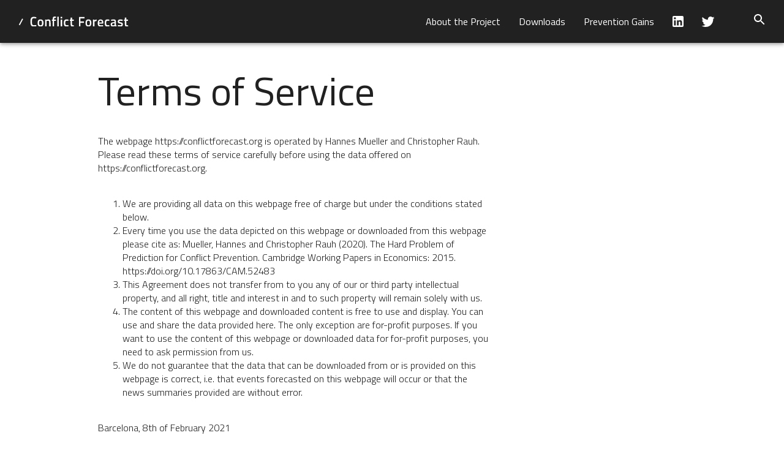

--- FILE ---
content_type: text/html; charset=utf-8
request_url: https://conflictforecast.org/terms-of-service
body_size: 10982
content:
<!DOCTYPE html><html lang="en"><head><meta charSet="utf-8"/><meta name="viewport" content="minimum-scale=1, initial-scale=1, width=device-width"/><title>Conflict Forecast | Evaluating Worldwide Armed Conflict Risk</title><meta name="robots" content="index,follow"/><meta name="googlebot" content="index,follow"/><meta name="description" content="Monthly conflict risk evaluations for over 185 countries worldwide. The forecasts use millions of newspaper articles, unsupervised and supervised machine learning to forecast internal armed conflicts up to one year before they break out. Download and explore all country risks free of charge."/><meta property="og:title" content="Conflict Forecast | Evaluating Worldwide Armed Conflict Risk"/><meta property="og:description" content="Monthly conflict risk evaluations for over 185 countries worldwide. The forecasts use millions of newspaper articles, unsupervised and supervised machine learning to forecast internal armed conflicts up to one year before they break out. Download and explore all country risks free of charge."/><meta property="og:url" content="http://localhost:3000"/><meta property="og:type" content="website"/><meta property="og:image" content="https://conflictforecast.org/logotipo_blanco.svg"/><meta property="og:image:alt" content="Conflict Forecast | Evaluating Worldwide Armed Conflict Risk"/><meta property="og:image:width" content="800"/><meta property="og:image:height" content="600"/><meta property="og:locale" content="en"/><meta property="og:site_name" content="Conflict Forecast"/><meta name="next-head-count" content="16"/><meta http-equiv="X-UA-Compatible" content="IE=edge"/><meta http-equiv="Content-Security-Policy" content="worker-src blob: ; child-src blob: ; img-src &#x27;self&#x27; data: blob: ; connect-src &#x27;self&#x27; https://backendlessappcontent.com https://api.backendless.com https://*.maptiler.com https://api.maptiler.com https://*.tiles.mapbox.com https://api.mapbox.com https://events.mapbox.com"/><meta name="theme-color" content="#212121"/><link rel="preconnect" href="https://fonts.gstatic.com"/><link rel="shortcut icon" href="/ICO/64x64.ico"/><link rel="icon" type="image/png" sizes="32x32" href="/ICO/32x32.png"/><link rel="icon" type="image/png" sizes="16x16" href="/ICO/16x16.png"/><script async="" src="https://www.googletagmanager.com/gtag/js?id=GTM-KF4HJF4"></script><script>
                    window.dataLayer = window.dataLayer || [];
                    function gtag(){dataLayer.push(arguments);}
                    gtag('js', new Date());
                    gtag('config', 'GTM-KF4HJF4');
                </script><link rel="preconnect" href="https://fonts.gstatic.com" crossorigin /><link rel="preload" href="/_next/static/css/de7762e65069e09c.css" as="style"/><link rel="stylesheet" href="/_next/static/css/de7762e65069e09c.css" data-n-g=""/><noscript data-n-css=""></noscript><script defer="" nomodule="" src="/_next/static/chunks/polyfills-c67a75d1b6f99dc8.js"></script><script src="/_next/static/chunks/webpack-a7c68743211a66a1.js" defer=""></script><script src="/_next/static/chunks/framework-5f4595e5518b5600.js" defer=""></script><script src="/_next/static/chunks/main-7192455733bda04e.js" defer=""></script><script src="/_next/static/chunks/pages/_app-28d27bedc790cdb3.js" defer=""></script><script src="/_next/static/chunks/298-dd370b4566ed000f.js" defer=""></script><script src="/_next/static/chunks/111-668c0b5ad3b827b8.js" defer=""></script><script src="/_next/static/chunks/235-1477a78e65d28fab.js" defer=""></script><script src="/_next/static/chunks/739-b23b2d831310b25b.js" defer=""></script><script src="/_next/static/chunks/pages/terms-of-service-39b0e100e5fecf61.js" defer=""></script><script src="/_next/static/QkH7pmvF9gxgMKCno0XSJ/_buildManifest.js" defer=""></script><script src="/_next/static/QkH7pmvF9gxgMKCno0XSJ/_ssgManifest.js" defer=""></script><style id="jss-server-side">html {
  box-sizing: border-box;
  -webkit-font-smoothing: antialiased;
  -moz-osx-font-smoothing: grayscale;
}
*, *::before, *::after {
  box-sizing: inherit;
}
strong, b {
  font-weight: 700;
}
body {
  color: #212121;
  margin: 0;
  font-size: 16px;
  font-family: "Titillium Web",Roboto,"Helvetica Neue",Arial,sans-serif;
  font-weight: 300;
  line-height: 1.43;
  background-color: #fff;
}
@media print {
  body {
    background-color: #fff;
  }
}
  body::backdrop {
    background-color: #fff;
  }
  .MuiContainer-root {
    width: 100%;
    display: block;
    box-sizing: border-box;
    margin-left: auto;
    margin-right: auto;
    padding-left: 16px;
    padding-right: 16px;
  }
@media (min-width:600px) {
  .MuiContainer-root {
    padding-left: 24px;
    padding-right: 24px;
  }
}
  .MuiContainer-disableGutters {
    padding-left: 0;
    padding-right: 0;
  }
@media (min-width:600px) {
  .MuiContainer-fixed {
    max-width: 600px;
  }
}
@media (min-width:960px) {
  .MuiContainer-fixed {
    max-width: 960px;
  }
}
@media (min-width:1280px) {
  .MuiContainer-fixed {
    max-width: 1280px;
  }
}
@media (min-width:1920px) {
  .MuiContainer-fixed {
    max-width: 1920px;
  }
}
@media (min-width:0px) {
  .MuiContainer-maxWidthXs {
    max-width: 444px;
  }
}
@media (min-width:600px) {
  .MuiContainer-maxWidthSm {
    max-width: 600px;
  }
}
@media (min-width:960px) {
  .MuiContainer-maxWidthMd {
    max-width: 960px;
  }
}
@media (min-width:1280px) {
  .MuiContainer-maxWidthLg {
    max-width: 1280px;
  }
}
@media (min-width:1920px) {
  .MuiContainer-maxWidthXl {
    max-width: 1920px;
  }
}
  .MuiGrid-container {
    width: 100%;
    display: flex;
    flex-wrap: wrap;
    box-sizing: border-box;
  }
  .MuiGrid-item {
    margin: 0;
    box-sizing: border-box;
  }
  .MuiGrid-zeroMinWidth {
    min-width: 0;
  }
  .MuiGrid-direction-xs-column {
    flex-direction: column;
  }
  .MuiGrid-direction-xs-column-reverse {
    flex-direction: column-reverse;
  }
  .MuiGrid-direction-xs-row-reverse {
    flex-direction: row-reverse;
  }
  .MuiGrid-wrap-xs-nowrap {
    flex-wrap: nowrap;
  }
  .MuiGrid-wrap-xs-wrap-reverse {
    flex-wrap: wrap-reverse;
  }
  .MuiGrid-align-items-xs-center {
    align-items: center;
  }
  .MuiGrid-align-items-xs-flex-start {
    align-items: flex-start;
  }
  .MuiGrid-align-items-xs-flex-end {
    align-items: flex-end;
  }
  .MuiGrid-align-items-xs-baseline {
    align-items: baseline;
  }
  .MuiGrid-align-content-xs-center {
    align-content: center;
  }
  .MuiGrid-align-content-xs-flex-start {
    align-content: flex-start;
  }
  .MuiGrid-align-content-xs-flex-end {
    align-content: flex-end;
  }
  .MuiGrid-align-content-xs-space-between {
    align-content: space-between;
  }
  .MuiGrid-align-content-xs-space-around {
    align-content: space-around;
  }
  .MuiGrid-justify-content-xs-center {
    justify-content: center;
  }
  .MuiGrid-justify-content-xs-flex-end {
    justify-content: flex-end;
  }
  .MuiGrid-justify-content-xs-space-between {
    justify-content: space-between;
  }
  .MuiGrid-justify-content-xs-space-around {
    justify-content: space-around;
  }
  .MuiGrid-justify-content-xs-space-evenly {
    justify-content: space-evenly;
  }
  .MuiGrid-spacing-xs-1 {
    width: calc(100% + 8px);
    margin: -4px;
  }
  .MuiGrid-spacing-xs-1 > .MuiGrid-item {
    padding: 4px;
  }
  .MuiGrid-spacing-xs-2 {
    width: calc(100% + 16px);
    margin: -8px;
  }
  .MuiGrid-spacing-xs-2 > .MuiGrid-item {
    padding: 8px;
  }
  .MuiGrid-spacing-xs-3 {
    width: calc(100% + 24px);
    margin: -12px;
  }
  .MuiGrid-spacing-xs-3 > .MuiGrid-item {
    padding: 12px;
  }
  .MuiGrid-spacing-xs-4 {
    width: calc(100% + 32px);
    margin: -16px;
  }
  .MuiGrid-spacing-xs-4 > .MuiGrid-item {
    padding: 16px;
  }
  .MuiGrid-spacing-xs-5 {
    width: calc(100% + 40px);
    margin: -20px;
  }
  .MuiGrid-spacing-xs-5 > .MuiGrid-item {
    padding: 20px;
  }
  .MuiGrid-spacing-xs-6 {
    width: calc(100% + 48px);
    margin: -24px;
  }
  .MuiGrid-spacing-xs-6 > .MuiGrid-item {
    padding: 24px;
  }
  .MuiGrid-spacing-xs-7 {
    width: calc(100% + 56px);
    margin: -28px;
  }
  .MuiGrid-spacing-xs-7 > .MuiGrid-item {
    padding: 28px;
  }
  .MuiGrid-spacing-xs-8 {
    width: calc(100% + 64px);
    margin: -32px;
  }
  .MuiGrid-spacing-xs-8 > .MuiGrid-item {
    padding: 32px;
  }
  .MuiGrid-spacing-xs-9 {
    width: calc(100% + 72px);
    margin: -36px;
  }
  .MuiGrid-spacing-xs-9 > .MuiGrid-item {
    padding: 36px;
  }
  .MuiGrid-spacing-xs-10 {
    width: calc(100% + 80px);
    margin: -40px;
  }
  .MuiGrid-spacing-xs-10 > .MuiGrid-item {
    padding: 40px;
  }
  .MuiGrid-grid-xs-auto {
    flex-grow: 0;
    max-width: none;
    flex-basis: auto;
  }
  .MuiGrid-grid-xs-true {
    flex-grow: 1;
    max-width: 100%;
    flex-basis: 0;
  }
  .MuiGrid-grid-xs-1 {
    flex-grow: 0;
    max-width: 8.333333%;
    flex-basis: 8.333333%;
  }
  .MuiGrid-grid-xs-2 {
    flex-grow: 0;
    max-width: 16.666667%;
    flex-basis: 16.666667%;
  }
  .MuiGrid-grid-xs-3 {
    flex-grow: 0;
    max-width: 25%;
    flex-basis: 25%;
  }
  .MuiGrid-grid-xs-4 {
    flex-grow: 0;
    max-width: 33.333333%;
    flex-basis: 33.333333%;
  }
  .MuiGrid-grid-xs-5 {
    flex-grow: 0;
    max-width: 41.666667%;
    flex-basis: 41.666667%;
  }
  .MuiGrid-grid-xs-6 {
    flex-grow: 0;
    max-width: 50%;
    flex-basis: 50%;
  }
  .MuiGrid-grid-xs-7 {
    flex-grow: 0;
    max-width: 58.333333%;
    flex-basis: 58.333333%;
  }
  .MuiGrid-grid-xs-8 {
    flex-grow: 0;
    max-width: 66.666667%;
    flex-basis: 66.666667%;
  }
  .MuiGrid-grid-xs-9 {
    flex-grow: 0;
    max-width: 75%;
    flex-basis: 75%;
  }
  .MuiGrid-grid-xs-10 {
    flex-grow: 0;
    max-width: 83.333333%;
    flex-basis: 83.333333%;
  }
  .MuiGrid-grid-xs-11 {
    flex-grow: 0;
    max-width: 91.666667%;
    flex-basis: 91.666667%;
  }
  .MuiGrid-grid-xs-12 {
    flex-grow: 0;
    max-width: 100%;
    flex-basis: 100%;
  }
@media (min-width:600px) {
  .MuiGrid-grid-sm-auto {
    flex-grow: 0;
    max-width: none;
    flex-basis: auto;
  }
  .MuiGrid-grid-sm-true {
    flex-grow: 1;
    max-width: 100%;
    flex-basis: 0;
  }
  .MuiGrid-grid-sm-1 {
    flex-grow: 0;
    max-width: 8.333333%;
    flex-basis: 8.333333%;
  }
  .MuiGrid-grid-sm-2 {
    flex-grow: 0;
    max-width: 16.666667%;
    flex-basis: 16.666667%;
  }
  .MuiGrid-grid-sm-3 {
    flex-grow: 0;
    max-width: 25%;
    flex-basis: 25%;
  }
  .MuiGrid-grid-sm-4 {
    flex-grow: 0;
    max-width: 33.333333%;
    flex-basis: 33.333333%;
  }
  .MuiGrid-grid-sm-5 {
    flex-grow: 0;
    max-width: 41.666667%;
    flex-basis: 41.666667%;
  }
  .MuiGrid-grid-sm-6 {
    flex-grow: 0;
    max-width: 50%;
    flex-basis: 50%;
  }
  .MuiGrid-grid-sm-7 {
    flex-grow: 0;
    max-width: 58.333333%;
    flex-basis: 58.333333%;
  }
  .MuiGrid-grid-sm-8 {
    flex-grow: 0;
    max-width: 66.666667%;
    flex-basis: 66.666667%;
  }
  .MuiGrid-grid-sm-9 {
    flex-grow: 0;
    max-width: 75%;
    flex-basis: 75%;
  }
  .MuiGrid-grid-sm-10 {
    flex-grow: 0;
    max-width: 83.333333%;
    flex-basis: 83.333333%;
  }
  .MuiGrid-grid-sm-11 {
    flex-grow: 0;
    max-width: 91.666667%;
    flex-basis: 91.666667%;
  }
  .MuiGrid-grid-sm-12 {
    flex-grow: 0;
    max-width: 100%;
    flex-basis: 100%;
  }
}
@media (min-width:960px) {
  .MuiGrid-grid-md-auto {
    flex-grow: 0;
    max-width: none;
    flex-basis: auto;
  }
  .MuiGrid-grid-md-true {
    flex-grow: 1;
    max-width: 100%;
    flex-basis: 0;
  }
  .MuiGrid-grid-md-1 {
    flex-grow: 0;
    max-width: 8.333333%;
    flex-basis: 8.333333%;
  }
  .MuiGrid-grid-md-2 {
    flex-grow: 0;
    max-width: 16.666667%;
    flex-basis: 16.666667%;
  }
  .MuiGrid-grid-md-3 {
    flex-grow: 0;
    max-width: 25%;
    flex-basis: 25%;
  }
  .MuiGrid-grid-md-4 {
    flex-grow: 0;
    max-width: 33.333333%;
    flex-basis: 33.333333%;
  }
  .MuiGrid-grid-md-5 {
    flex-grow: 0;
    max-width: 41.666667%;
    flex-basis: 41.666667%;
  }
  .MuiGrid-grid-md-6 {
    flex-grow: 0;
    max-width: 50%;
    flex-basis: 50%;
  }
  .MuiGrid-grid-md-7 {
    flex-grow: 0;
    max-width: 58.333333%;
    flex-basis: 58.333333%;
  }
  .MuiGrid-grid-md-8 {
    flex-grow: 0;
    max-width: 66.666667%;
    flex-basis: 66.666667%;
  }
  .MuiGrid-grid-md-9 {
    flex-grow: 0;
    max-width: 75%;
    flex-basis: 75%;
  }
  .MuiGrid-grid-md-10 {
    flex-grow: 0;
    max-width: 83.333333%;
    flex-basis: 83.333333%;
  }
  .MuiGrid-grid-md-11 {
    flex-grow: 0;
    max-width: 91.666667%;
    flex-basis: 91.666667%;
  }
  .MuiGrid-grid-md-12 {
    flex-grow: 0;
    max-width: 100%;
    flex-basis: 100%;
  }
}
@media (min-width:1280px) {
  .MuiGrid-grid-lg-auto {
    flex-grow: 0;
    max-width: none;
    flex-basis: auto;
  }
  .MuiGrid-grid-lg-true {
    flex-grow: 1;
    max-width: 100%;
    flex-basis: 0;
  }
  .MuiGrid-grid-lg-1 {
    flex-grow: 0;
    max-width: 8.333333%;
    flex-basis: 8.333333%;
  }
  .MuiGrid-grid-lg-2 {
    flex-grow: 0;
    max-width: 16.666667%;
    flex-basis: 16.666667%;
  }
  .MuiGrid-grid-lg-3 {
    flex-grow: 0;
    max-width: 25%;
    flex-basis: 25%;
  }
  .MuiGrid-grid-lg-4 {
    flex-grow: 0;
    max-width: 33.333333%;
    flex-basis: 33.333333%;
  }
  .MuiGrid-grid-lg-5 {
    flex-grow: 0;
    max-width: 41.666667%;
    flex-basis: 41.666667%;
  }
  .MuiGrid-grid-lg-6 {
    flex-grow: 0;
    max-width: 50%;
    flex-basis: 50%;
  }
  .MuiGrid-grid-lg-7 {
    flex-grow: 0;
    max-width: 58.333333%;
    flex-basis: 58.333333%;
  }
  .MuiGrid-grid-lg-8 {
    flex-grow: 0;
    max-width: 66.666667%;
    flex-basis: 66.666667%;
  }
  .MuiGrid-grid-lg-9 {
    flex-grow: 0;
    max-width: 75%;
    flex-basis: 75%;
  }
  .MuiGrid-grid-lg-10 {
    flex-grow: 0;
    max-width: 83.333333%;
    flex-basis: 83.333333%;
  }
  .MuiGrid-grid-lg-11 {
    flex-grow: 0;
    max-width: 91.666667%;
    flex-basis: 91.666667%;
  }
  .MuiGrid-grid-lg-12 {
    flex-grow: 0;
    max-width: 100%;
    flex-basis: 100%;
  }
}
@media (min-width:1920px) {
  .MuiGrid-grid-xl-auto {
    flex-grow: 0;
    max-width: none;
    flex-basis: auto;
  }
  .MuiGrid-grid-xl-true {
    flex-grow: 1;
    max-width: 100%;
    flex-basis: 0;
  }
  .MuiGrid-grid-xl-1 {
    flex-grow: 0;
    max-width: 8.333333%;
    flex-basis: 8.333333%;
  }
  .MuiGrid-grid-xl-2 {
    flex-grow: 0;
    max-width: 16.666667%;
    flex-basis: 16.666667%;
  }
  .MuiGrid-grid-xl-3 {
    flex-grow: 0;
    max-width: 25%;
    flex-basis: 25%;
  }
  .MuiGrid-grid-xl-4 {
    flex-grow: 0;
    max-width: 33.333333%;
    flex-basis: 33.333333%;
  }
  .MuiGrid-grid-xl-5 {
    flex-grow: 0;
    max-width: 41.666667%;
    flex-basis: 41.666667%;
  }
  .MuiGrid-grid-xl-6 {
    flex-grow: 0;
    max-width: 50%;
    flex-basis: 50%;
  }
  .MuiGrid-grid-xl-7 {
    flex-grow: 0;
    max-width: 58.333333%;
    flex-basis: 58.333333%;
  }
  .MuiGrid-grid-xl-8 {
    flex-grow: 0;
    max-width: 66.666667%;
    flex-basis: 66.666667%;
  }
  .MuiGrid-grid-xl-9 {
    flex-grow: 0;
    max-width: 75%;
    flex-basis: 75%;
  }
  .MuiGrid-grid-xl-10 {
    flex-grow: 0;
    max-width: 83.333333%;
    flex-basis: 83.333333%;
  }
  .MuiGrid-grid-xl-11 {
    flex-grow: 0;
    max-width: 91.666667%;
    flex-basis: 91.666667%;
  }
  .MuiGrid-grid-xl-12 {
    flex-grow: 0;
    max-width: 100%;
    flex-basis: 100%;
  }
}

  .jss15 {  }
  .jss42 {  }
  .MuiTypography-root {
    margin: 0;
  }
  .MuiTypography-body2 {
    color: #212121;
    font-size: 16px;
    font-family: "Titillium Web",Roboto,"Helvetica Neue",Arial,sans-serif;
    font-weight: 300;
    line-height: 1.43;
  }
  .MuiTypography-body1 {
    font-size: 1rem;
    font-family: "Titillium Web",Roboto,"Helvetica Neue",Arial,sans-serif;
    font-weight: 400;
    line-height: 1.5;
  }
  .MuiTypography-caption {
    font-size: 0.75rem;
    font-family: "Titillium Web",Roboto,"Helvetica Neue",Arial,sans-serif;
    font-weight: 400;
    line-height: 1.66;
  }
  .MuiTypography-button {
    font-size: 0.875rem;
    font-family: "Titillium Web",Roboto,"Helvetica Neue",Arial,sans-serif;
    font-weight: 500;
    line-height: 1.75;
    text-transform: uppercase;
  }
  .MuiTypography-h1 {
    color: #212121;
    font-size: 2.5rem;
    font-family: "Titillium Web",Roboto,"Helvetica Neue",Arial,sans-serif;
    font-weight: 400;
    line-height: 1.167;
  }
@media (min-width:600px) {
  .MuiTypography-h1 {
    font-size: 3.2134rem;
  }
}
@media (min-width:960px) {
  .MuiTypography-h1 {
    font-size: 3.6418rem;
  }
}
@media (min-width:1280px) {
  .MuiTypography-h1 {
    font-size: 4.0703rem;
  }
}
  .MuiTypography-h2 {
    color: #212121;
    font-size: 1.625rem;
    font-family: "Titillium Web",Roboto,"Helvetica Neue",Arial,sans-serif;
    font-weight: 400;
    line-height: 1.2;
  }
@media (min-width:600px) {
  .MuiTypography-h2 {
    font-size: 1.875rem;
  }
}
@media (min-width:960px) {
  .MuiTypography-h2 {
    font-size: 2.0833rem;
  }
}
@media (min-width:1280px) {
  .MuiTypography-h2 {
    font-size: 2.2917rem;
  }
}
  .MuiTypography-h3 {
    color: #212121;
    font-size: 1.25rem;
    font-family: "Titillium Web",Roboto,"Helvetica Neue",Arial,sans-serif;
    font-weight: 400;
    line-height: 1.167;
  }
@media (min-width:600px) {
  .MuiTypography-h3 {
    font-size: 1.2853rem;
  }
}
@media (min-width:960px) {
  .MuiTypography-h3 {
    font-size: 1.4996rem;
  }
}
@media (min-width:1280px) {
  .MuiTypography-h3 {
    font-size: 1.4996rem;
  }
}
  .MuiTypography-h4 {
    color: #989898;
    font-size: 1.25rem;
    font-family: "Titillium Web",Roboto,"Helvetica Neue",Arial,sans-serif;
    font-weight: 400;
    line-height: 1.235;
  }
@media (min-width:600px) {
  .MuiTypography-h4 {
    font-size: 1.417rem;
  }
}
@media (min-width:960px) {
  .MuiTypography-h4 {
    font-size: 1.417rem;
  }
}
@media (min-width:1280px) {
  .MuiTypography-h4 {
    font-size: 1.417rem;
  }
}
  .MuiTypography-h5 {
    font-size: 1.25rem;
    font-family: "Titillium Web",Roboto,"Helvetica Neue",Arial,sans-serif;
    font-weight: 400;
    line-height: 1.334;
  }
@media (min-width:600px) {
  .MuiTypography-h5 {
    font-size: 1.3118rem;
  }
}
@media (min-width:960px) {
  .MuiTypography-h5 {
    font-size: 1.4993rem;
  }
}
@media (min-width:1280px) {
  .MuiTypography-h5 {
    font-size: 1.4993rem;
  }
}
  .MuiTypography-h6 {
    color: #212121;
    margin: 20px 0;
    font-size: 16px;
    font-family: "Titillium Web",Roboto,"Helvetica Neue",Arial,sans-serif;
    font-weight: 600;
    line-height: 1.6;
  }
  .MuiTypography-subtitle1 {
    font-size: 1rem;
    font-family: "Titillium Web",Roboto,"Helvetica Neue",Arial,sans-serif;
    font-weight: 400;
    line-height: 1.75;
  }
  .MuiTypography-subtitle2 {
    font-size: 0.875rem;
    font-family: "Titillium Web",Roboto,"Helvetica Neue",Arial,sans-serif;
    font-weight: 500;
    line-height: 1.57;
  }
  .MuiTypography-overline {
    font-size: 0.75rem;
    font-family: "Titillium Web",Roboto,"Helvetica Neue",Arial,sans-serif;
    font-weight: 400;
    line-height: 2.66;
    text-transform: uppercase;
  }
  .MuiTypography-srOnly {
    width: 1px;
    height: 1px;
    overflow: hidden;
    position: absolute;
  }
  .MuiTypography-alignLeft {
    text-align: left;
  }
  .MuiTypography-alignCenter {
    text-align: center;
  }
  .MuiTypography-alignRight {
    text-align: right;
  }
  .MuiTypography-alignJustify {
    text-align: justify;
  }
  .MuiTypography-noWrap {
    overflow: hidden;
    white-space: nowrap;
    text-overflow: ellipsis;
  }
  .MuiTypography-gutterBottom {
    margin-bottom: 0.35em;
  }
  .MuiTypography-paragraph {
    margin-bottom: 16px;
  }
  .MuiTypography-colorInherit {
    color: inherit;
  }
  .MuiTypography-colorPrimary {
    color: #212121;
  }
  .MuiTypography-colorSecondary {
    color: #fff;
  }
  .MuiTypography-colorTextPrimary {
    color: rgba(0, 0, 0, 0.87);
  }
  .MuiTypography-colorTextSecondary {
    color: rgba(0, 0, 0, 0.54);
  }
  .MuiTypography-colorError {
    color: #ff1744;
  }
  .MuiTypography-displayInline {
    display: inline;
  }
  .MuiTypography-displayBlock {
    display: block;
  }
  .MuiLink-underlineNone {
    text-decoration: none;
  }
  .MuiLink-underlineHover {
    text-decoration: none;
  }
  .MuiLink-underlineHover:hover {
    text-decoration: underline;
  }
  .MuiLink-underlineAlways {
    text-decoration: underline;
  }
  .MuiLink-button {
    border: 0;
    cursor: pointer;
    margin: 0;
    outline: 0;
    padding: 0;
    position: relative;
    user-select: none;
    border-radius: 0;
    vertical-align: middle;
    -moz-appearance: none;
    background-color: transparent;
    -webkit-appearance: none;
    -webkit-tap-highlight-color: transparent;
  }
  .MuiLink-button::-moz-focus-inner {
    border-style: none;
  }
  .MuiLink-button.Mui-focusVisible {
    outline: auto;
  }
  .MuiPaper-root {
    color: rgba(0, 0, 0, 0.87);
    transition: box-shadow 300ms cubic-bezier(0.4, 0, 0.2, 1) 0ms;
    background-color: #fff;
  }
  .MuiPaper-rounded {
    border-radius: 4px;
  }
  .MuiPaper-outlined {
    border: 1px solid rgba(0, 0, 0, 0.12);
  }
  .MuiPaper-elevation0 {
    box-shadow: none;
  }
  .MuiPaper-elevation1 {
    box-shadow: 0px 2px 1px -1px rgba(0,0,0,0.2),0px 1px 1px 0px rgba(0,0,0,0.14),0px 1px 3px 0px rgba(0,0,0,0.12);
  }
  .MuiPaper-elevation2 {
    box-shadow: 0px 3px 1px -2px rgba(0,0,0,0.2),0px 2px 2px 0px rgba(0,0,0,0.14),0px 1px 5px 0px rgba(0,0,0,0.12);
  }
  .MuiPaper-elevation3 {
    box-shadow: 0px 3px 3px -2px rgba(0,0,0,0.2),0px 3px 4px 0px rgba(0,0,0,0.14),0px 1px 8px 0px rgba(0,0,0,0.12);
  }
  .MuiPaper-elevation4 {
    box-shadow: 0px 2px 4px -1px rgba(0,0,0,0.2),0px 4px 5px 0px rgba(0,0,0,0.14),0px 1px 10px 0px rgba(0,0,0,0.12);
  }
  .MuiPaper-elevation5 {
    box-shadow: 0px 3px 5px -1px rgba(0,0,0,0.2),0px 5px 8px 0px rgba(0,0,0,0.14),0px 1px 14px 0px rgba(0,0,0,0.12);
  }
  .MuiPaper-elevation6 {
    box-shadow: 0px 3px 5px -1px rgba(0,0,0,0.2),0px 6px 10px 0px rgba(0,0,0,0.14),0px 1px 18px 0px rgba(0,0,0,0.12);
  }
  .MuiPaper-elevation7 {
    box-shadow: 0px 4px 5px -2px rgba(0,0,0,0.2),0px 7px 10px 1px rgba(0,0,0,0.14),0px 2px 16px 1px rgba(0,0,0,0.12);
  }
  .MuiPaper-elevation8 {
    box-shadow: 0px 5px 5px -3px rgba(0,0,0,0.2),0px 8px 10px 1px rgba(0,0,0,0.14),0px 3px 14px 2px rgba(0,0,0,0.12);
  }
  .MuiPaper-elevation9 {
    box-shadow: 0px 5px 6px -3px rgba(0,0,0,0.2),0px 9px 12px 1px rgba(0,0,0,0.14),0px 3px 16px 2px rgba(0,0,0,0.12);
  }
  .MuiPaper-elevation10 {
    box-shadow: 0px 6px 6px -3px rgba(0,0,0,0.2),0px 10px 14px 1px rgba(0,0,0,0.14),0px 4px 18px 3px rgba(0,0,0,0.12);
  }
  .MuiPaper-elevation11 {
    box-shadow: 0px 6px 7px -4px rgba(0,0,0,0.2),0px 11px 15px 1px rgba(0,0,0,0.14),0px 4px 20px 3px rgba(0,0,0,0.12);
  }
  .MuiPaper-elevation12 {
    box-shadow: 0px 7px 8px -4px rgba(0,0,0,0.2),0px 12px 17px 2px rgba(0,0,0,0.14),0px 5px 22px 4px rgba(0,0,0,0.12);
  }
  .MuiPaper-elevation13 {
    box-shadow: 0px 7px 8px -4px rgba(0,0,0,0.2),0px 13px 19px 2px rgba(0,0,0,0.14),0px 5px 24px 4px rgba(0,0,0,0.12);
  }
  .MuiPaper-elevation14 {
    box-shadow: 0px 7px 9px -4px rgba(0,0,0,0.2),0px 14px 21px 2px rgba(0,0,0,0.14),0px 5px 26px 4px rgba(0,0,0,0.12);
  }
  .MuiPaper-elevation15 {
    box-shadow: 0px 8px 9px -5px rgba(0,0,0,0.2),0px 15px 22px 2px rgba(0,0,0,0.14),0px 6px 28px 5px rgba(0,0,0,0.12);
  }
  .MuiPaper-elevation16 {
    box-shadow: 0px 8px 10px -5px rgba(0,0,0,0.2),0px 16px 24px 2px rgba(0,0,0,0.14),0px 6px 30px 5px rgba(0,0,0,0.12);
  }
  .MuiPaper-elevation17 {
    box-shadow: 0px 8px 11px -5px rgba(0,0,0,0.2),0px 17px 26px 2px rgba(0,0,0,0.14),0px 6px 32px 5px rgba(0,0,0,0.12);
  }
  .MuiPaper-elevation18 {
    box-shadow: 0px 9px 11px -5px rgba(0,0,0,0.2),0px 18px 28px 2px rgba(0,0,0,0.14),0px 7px 34px 6px rgba(0,0,0,0.12);
  }
  .MuiPaper-elevation19 {
    box-shadow: 0px 9px 12px -6px rgba(0,0,0,0.2),0px 19px 29px 2px rgba(0,0,0,0.14),0px 7px 36px 6px rgba(0,0,0,0.12);
  }
  .MuiPaper-elevation20 {
    box-shadow: 0px 10px 13px -6px rgba(0,0,0,0.2),0px 20px 31px 3px rgba(0,0,0,0.14),0px 8px 38px 7px rgba(0,0,0,0.12);
  }
  .MuiPaper-elevation21 {
    box-shadow: 0px 10px 13px -6px rgba(0,0,0,0.2),0px 21px 33px 3px rgba(0,0,0,0.14),0px 8px 40px 7px rgba(0,0,0,0.12);
  }
  .MuiPaper-elevation22 {
    box-shadow: 0px 10px 14px -6px rgba(0,0,0,0.2),0px 22px 35px 3px rgba(0,0,0,0.14),0px 8px 42px 7px rgba(0,0,0,0.12);
  }
  .MuiPaper-elevation23 {
    box-shadow: 0px 11px 14px -7px rgba(0,0,0,0.2),0px 23px 36px 3px rgba(0,0,0,0.14),0px 9px 44px 8px rgba(0,0,0,0.12);
  }
  .MuiPaper-elevation24 {
    box-shadow: 0px 11px 15px -7px rgba(0,0,0,0.2),0px 24px 38px 3px rgba(0,0,0,0.14),0px 9px 46px 8px rgba(0,0,0,0.12);
  }
  .MuiButtonBase-root {
    color: inherit;
    border: 0;
    cursor: pointer;
    margin: 0;
    display: inline-flex;
    outline: 0;
    padding: 0;
    position: relative;
    align-items: center;
    user-select: none;
    border-radius: 0;
    vertical-align: middle;
    -moz-appearance: none;
    justify-content: center;
    text-decoration: none;
    background-color: transparent;
    -webkit-appearance: none;
    -webkit-tap-highlight-color: transparent;
  }
  .MuiButtonBase-root::-moz-focus-inner {
    border-style: none;
  }
  .MuiButtonBase-root.Mui-disabled {
    cursor: default;
    pointer-events: none;
  }
@media print {
  .MuiButtonBase-root {
    color-adjust: exact;
  }
}
  .MuiIconButton-root {
    flex: 0 0 auto;
    color: rgba(0, 0, 0, 0.54);
    padding: 12px;
    overflow: visible;
    font-size: 1.5rem;
    text-align: center;
    transition: background-color 150ms cubic-bezier(0.4, 0, 0.2, 1) 0ms;
    border-radius: 50%;
  }
  .MuiIconButton-root:hover {
    background-color: rgba(0, 0, 0, 0.04);
  }
  .MuiIconButton-root.Mui-disabled {
    color: rgba(0, 0, 0, 0.26);
    background-color: transparent;
  }
@media (hover: none) {
  .MuiIconButton-root:hover {
    background-color: transparent;
  }
}
  .MuiIconButton-edgeStart {
    margin-left: -12px;
  }
  .MuiIconButton-sizeSmall.MuiIconButton-edgeStart {
    margin-left: -3px;
  }
  .MuiIconButton-edgeEnd {
    margin-right: -12px;
  }
  .MuiIconButton-sizeSmall.MuiIconButton-edgeEnd {
    margin-right: -3px;
  }
  .MuiIconButton-colorInherit {
    color: inherit;
  }
  .MuiIconButton-colorPrimary {
    color: #212121;
  }
  .MuiIconButton-colorPrimary:hover {
    background-color: rgba(33, 33, 33, 0.04);
  }
@media (hover: none) {
  .MuiIconButton-colorPrimary:hover {
    background-color: transparent;
  }
}
  .MuiIconButton-colorSecondary {
    color: #fff;
  }
  .MuiIconButton-colorSecondary:hover {
    background-color: rgba(255, 255, 255, 0.04);
  }
@media (hover: none) {
  .MuiIconButton-colorSecondary:hover {
    background-color: transparent;
  }
}
  .MuiIconButton-sizeSmall {
    padding: 3px;
    font-size: 1.125rem;
  }
  .MuiIconButton-label {
    width: 100%;
    display: flex;
    align-items: inherit;
    justify-content: inherit;
  }
  .MuiAppBar-root {
    width: 100%;
    display: flex;
    z-index: 1100;
    box-sizing: border-box;
    flex-shrink: 0;
    flex-direction: column;
  }
  .MuiAppBar-positionFixed {
    top: 0;
    left: auto;
    right: 0;
    position: fixed;
  }
@media print {
  .MuiAppBar-positionFixed {
    position: absolute;
  }
}
  .MuiAppBar-positionAbsolute {
    top: 0;
    left: auto;
    right: 0;
    position: absolute;
  }
  .MuiAppBar-positionSticky {
    top: 0;
    left: auto;
    right: 0;
    position: sticky;
  }
  .MuiAppBar-positionStatic {
    position: static;
  }
  .MuiAppBar-positionRelative {
    position: relative;
  }
  .MuiAppBar-colorDefault {
    color: rgba(0, 0, 0, 0.87);
    background-color: #f5f5f5;
  }
  .MuiAppBar-colorPrimary {
    color: #fff;
    background-color: #212121;
  }
  .MuiAppBar-colorSecondary {
    color: rgba(0, 0, 0, 0.87);
    background-color: #fff;
  }
  .MuiAppBar-colorInherit {
    color: inherit;
  }
  .MuiAppBar-colorTransparent {
    color: inherit;
    background-color: transparent;
  }
  .MuiToolbar-root {
    display: flex;
    position: relative;
    align-items: center;
  }
  .MuiToolbar-gutters {
    padding-left: 16px;
    padding-right: 16px;
  }
@media (min-width:600px) {
  .MuiToolbar-gutters {
    padding-left: 24px;
    padding-right: 24px;
  }
}
  .MuiToolbar-regular {
    min-height: 56px;
  }
@media (min-width:0px) and (orientation: landscape) {
  .MuiToolbar-regular {
    min-height: 48px;
  }
}
@media (min-width:600px) {
  .MuiToolbar-regular {
    min-height: 64px;
  }
}
  .MuiToolbar-dense {
    min-height: 48px;
  }
  .jss37 {
    float: left;
    padding: 20px 30px;
    position: relative;
  }
  .jss38 {
    left: 20px;
    bottom: 10px;
    position: fixed;
  }
  .jss39 {
    width: 100%;
    background-color: #F1F3F4;
  }
  .jss40 {
    padding: 0 15px;
  }
  .jss41 {
    text-decoration: underline;
  }
  .jss16 {
    width: 100%;
    margin: 0;
    display: flex;
    padding: 0;
    max-width: 100%;
    margin-right: -15px;
    justify-content: space-between;
  }
  .jss17 {
    justify-content: flex-end;
  }
  .jss18 {
    display: flex;
    padding-top: 0;
    margin-right: -15px;
    padding-bottom: 0;
    justify-content: space-between;
  }
  .jss19 {
    width: 100%;
    display: flex;
    padding-top: 0;
    padding-bottom: 0;
    justify-content: space-between;
  }
  .jss20 {
    padding-left: 15px;
    padding-right: 15px;
  }
  .jss21 {
    color: white;
    height: 70px;
    display: flex;
    text-decoration: none;
  }
  .jss21:hover, .jss21:active {
    color: #E1E1E1;
    text-decoration: none;
  }
  .jss22 {
    border-bottom: 2px solid white;
  }
  .jss23 {
    z-index: 10;
    min-height: 70px;
    padding-left: 30px;
    padding-right: 30px;
  }
  .jss24 {
    padding-left: 0;
    padding-right: 0;
  }
  .jss25 {
    padding: 0;
    margin-left: 0;
  }
  .jss27 {
    top: 70px;
    z-index: 2;
    border-top: 1px solid #777;
  }
  .jss28 {
    color: white;
    font-size: 24px;
  }
  .jss29 {
    cursor: pointer;
    margin-top: 5px;
    margin-right: 12px;
  }
  .jss30 {
    padding: 0;
  }
  .jss31 {
    padding-top: 2px;
    margin-right: -2px;
  }
  .jss32 {
    display: inline-flex;
  }
  .jss33 {
    margin-top: 1px;
  }
  .jss34 {
    color: white;
    margin-left: 15px;
  }
  .jss35 {
    color: #212121;
    right: 30px;
    position: absolute;
    margin-top: 0;
    margin-right: 0;
  }
  .jss36 {
    align-items: center;
  }
  .jss12 {
    max-width: 100%;
    padding-left: 0;
    padding-right: 0;
  }
  .jss13 {
    position: fixed;
  }
  .jss14 {
    width: 100%;
    padding: 110px 0;
    max-width: 1680px;
    min-height: calc(100vh - 62px);
    margin-left: auto;
    margin-right: auto;
    padding-left: 0px;
    padding-right: 0px;
  }
@media (max-width: 1680px) {
  .jss14 {
    padding-left: 30px;
    padding-right: 30px;
  }
}
  .jss1 {
    padding-left: 40px;
  }
  .jss3 {
    right: 0;
    position: absolute;
  }
  .jss4 {
    top: 300px;
    right: 203px;
    bottom: auto;
    z-index: 4;
    position: fixed;
    min-width: 268px;
    transform: translateY(-50%);
    padding-left: 40px;
  }
@media (max-width: 960px) {
  .jss4 {
    display: none;
  }
}
@media (max-width: 1200px) {
  .jss4 {
    right: 30px;
  }
}
  .jss5 {
    top: 300px;
    right: 15%;
    bottom: auto;
    z-index: 4;
    position: fixed;
    transform: translateY(-50%);
    padding-left: 40px;
  }
@media (max-width: 960px) {
  .jss5 {
    display: none;
  }
}
@media (max-width: 1200px) {
  .jss5 {
    right: 30px;
  }
}
  .jss6 {
    position: fixed;
  }
  .jss7 {
    padding-left: 0;
  }
  .jss8 {
    border-left: 2px solid rgba(0, 0, 0, 0.12);
    line-height: 2;
    padding-left: 5px;
    list-style-type: none;
  }
  .jss8.is-selected {
    border-left: 2px solid #000;
  }
  .jss8 .cd-label {
    color: #989898;
    height: auto;
    display: inline-block;
    padding: 8px 0 8px 16px;
    min-width: 130px;
    min-height: 32px;
    line-height: 1.5;
    letter-spacing: 0.0178571429em;
  }
  .jss8 a {
    text-decoration: none;
  }
  .jss8 a.is-selected .cd-label {
    color: #000;
    font-weight: bold;
  }
  .jss8.is-selected .cd-label {
    color: #333;
  }
  .jss9 {
    border: 1px solid #F1F3F4;
    margin: 70px 0;
  }
  .jss10 {
    padding-top: 30px;
  }
  .jss11 {
    padding: 10px 0;
  }</style><style data-href="https://fonts.googleapis.com/css2?family=Titillium+Web:wght@300;400;600&display=swap">@font-face{font-family:'Titillium Web';font-style:normal;font-weight:300;font-display:swap;src:url(https://fonts.gstatic.com/s/titilliumweb/v17/NaPDcZTIAOhVxoMyOr9n_E7ffGjEKI8.woff) format('woff')}@font-face{font-family:'Titillium Web';font-style:normal;font-weight:400;font-display:swap;src:url(https://fonts.gstatic.com/s/titilliumweb/v17/NaPecZTIAOhVxoMyOr9n_E7fRMc.woff) format('woff')}@font-face{font-family:'Titillium Web';font-style:normal;font-weight:600;font-display:swap;src:url(https://fonts.gstatic.com/s/titilliumweb/v17/NaPDcZTIAOhVxoMyOr9n_E7ffBzCKI8.woff) format('woff')}@font-face{font-family:'Titillium Web';font-style:normal;font-weight:300;font-display:swap;src:url(https://fonts.gstatic.com/s/titilliumweb/v17/NaPDcZTIAOhVxoMyOr9n_E7ffGjEGIVzY5abuWIGxA.woff2) format('woff2');unicode-range:U+0100-02BA,U+02BD-02C5,U+02C7-02CC,U+02CE-02D7,U+02DD-02FF,U+0304,U+0308,U+0329,U+1D00-1DBF,U+1E00-1E9F,U+1EF2-1EFF,U+2020,U+20A0-20AB,U+20AD-20C0,U+2113,U+2C60-2C7F,U+A720-A7FF}@font-face{font-family:'Titillium Web';font-style:normal;font-weight:300;font-display:swap;src:url(https://fonts.gstatic.com/s/titilliumweb/v17/NaPDcZTIAOhVxoMyOr9n_E7ffGjEGItzY5abuWI.woff2) format('woff2');unicode-range:U+0000-00FF,U+0131,U+0152-0153,U+02BB-02BC,U+02C6,U+02DA,U+02DC,U+0304,U+0308,U+0329,U+2000-206F,U+20AC,U+2122,U+2191,U+2193,U+2212,U+2215,U+FEFF,U+FFFD}@font-face{font-family:'Titillium Web';font-style:normal;font-weight:400;font-display:swap;src:url(https://fonts.gstatic.com/s/titilliumweb/v17/NaPecZTIAOhVxoMyOr9n_E7fdM3mDaZRbryhsA.woff2) format('woff2');unicode-range:U+0100-02BA,U+02BD-02C5,U+02C7-02CC,U+02CE-02D7,U+02DD-02FF,U+0304,U+0308,U+0329,U+1D00-1DBF,U+1E00-1E9F,U+1EF2-1EFF,U+2020,U+20A0-20AB,U+20AD-20C0,U+2113,U+2C60-2C7F,U+A720-A7FF}@font-face{font-family:'Titillium Web';font-style:normal;font-weight:400;font-display:swap;src:url(https://fonts.gstatic.com/s/titilliumweb/v17/NaPecZTIAOhVxoMyOr9n_E7fdMPmDaZRbrw.woff2) format('woff2');unicode-range:U+0000-00FF,U+0131,U+0152-0153,U+02BB-02BC,U+02C6,U+02DA,U+02DC,U+0304,U+0308,U+0329,U+2000-206F,U+20AC,U+2122,U+2191,U+2193,U+2212,U+2215,U+FEFF,U+FFFD}@font-face{font-family:'Titillium Web';font-style:normal;font-weight:600;font-display:swap;src:url(https://fonts.gstatic.com/s/titilliumweb/v17/NaPDcZTIAOhVxoMyOr9n_E7ffBzCGIVzY5abuWIGxA.woff2) format('woff2');unicode-range:U+0100-02BA,U+02BD-02C5,U+02C7-02CC,U+02CE-02D7,U+02DD-02FF,U+0304,U+0308,U+0329,U+1D00-1DBF,U+1E00-1E9F,U+1EF2-1EFF,U+2020,U+20A0-20AB,U+20AD-20C0,U+2113,U+2C60-2C7F,U+A720-A7FF}@font-face{font-family:'Titillium Web';font-style:normal;font-weight:600;font-display:swap;src:url(https://fonts.gstatic.com/s/titilliumweb/v17/NaPDcZTIAOhVxoMyOr9n_E7ffBzCGItzY5abuWI.woff2) format('woff2');unicode-range:U+0000-00FF,U+0131,U+0152-0153,U+02BB-02BC,U+02C6,U+02DA,U+02DC,U+0304,U+0308,U+0329,U+2000-206F,U+20AC,U+2122,U+2191,U+2193,U+2212,U+2215,U+FEFF,U+FFFD}</style></head><body><div id="__next" data-reactroot=""><div class="MuiContainer-root jss12 MuiContainer-maxWidthLg"><div class="MuiBox-root jss15"><header class="MuiPaper-root MuiAppBar-root MuiAppBar-positionFixed MuiAppBar-colorPrimary jss26 mui-fixed MuiPaper-elevation4"><nav class="MuiToolbar-root MuiToolbar-regular jss23 MuiToolbar-gutters"><div class="MuiContainer-root jss16 MuiContainer-maxWidthLg"><button class="MuiButtonBase-root MuiIconButton-root jss25 MuiIconButton-edgeStart" tabindex="0" type="button" aria-label="home"><span class="MuiIconButton-label"><a class="MuiTypography-root MuiLink-root MuiLink-underlineHover MuiTypography-colorPrimary" style="color:white" href="/"><img src="[data-uri]" alt="Logo" width="180px" height="100%"/></a></span></button></div></nav></header><div class="MuiToolbar-root MuiToolbar-regular MuiToolbar-gutters" id="back-to-top-anchor" style="min-height:0"></div><div class="MuiContainer-root jss14 MuiContainer-maxWidthLg"><div class="MuiContainer-root MuiContainer-maxWidthMd" style="padding:0"><div class="MuiGrid-root jss2 MuiGrid-item MuiGrid-grid-xs-12 MuiGrid-grid-md-8"><h1 class="MuiTypography-root MuiTypography-h1 MuiTypography-gutterBottom">Terms of Service</h1><p class="MuiTypography-root jss11 MuiTypography-body2">The webpage https://conflictforecast.org is operated by Hannes Mueller and Christopher Rauh. Please read these terms of service carefully before using the data offered on https://conflictforecast.org.</p><ol><p class="MuiTypography-root jss11 MuiTypography-body2"><li>We are providing all data on this webpage free of charge but under the conditions stated below.</li><li>Every time you use the data depicted on this webpage or downloaded from this webpage please cite as: Mueller, Hannes and Christopher Rauh (2020). The Hard Problem of Prediction for Conflict Prevention. Cambridge Working Papers in Economics: 2015. https://doi.org/10.17863/CAM.52483</li><li>This Agreement does not transfer from to you any of our or third party intellectual property, and all right, title and interest in and to such property will remain solely with us.</li><li>The content of this webpage and downloaded content is free to use and display. You can use and share the data provided here. The only exception are for-profit purposes. If you want to use the content of this webpage or downloaded data for for-profit purposes, you need to ask permission from us.</li><li>We do not guarantee that the data that can be downloaded from or is provided on this webpage is correct, i.e. that events forecasted on this webpage will occur or that the news summaries provided are without error.</li></p></ol><p class="MuiTypography-root jss11 MuiTypography-body2">Barcelona, 8th of February 2021</p></div></div></div><div class="MuiBox-root jss42 jss39 jss37"><p class="MuiTypography-root MuiTypography-body2 MuiTypography-colorTextSecondary MuiTypography-alignLeft"><a class="MuiTypography-root MuiLink-root MuiLink-underlineHover jss41 MuiTypography-colorInherit" href="/privacy">Privacy Policy</a><span class="jss40">/</span><a class="MuiTypography-root MuiLink-root MuiLink-underlineHover jss41 active MuiTypography-colorInherit" href="/terms-of-service">Terms of Service</a><span class="jss40">/</span><a class="MuiTypography-root MuiLink-root MuiLink-underlineHover jss41 MuiTypography-colorInherit" href="/cookies">Cookies</a></p></div></div></div></div><script id="__NEXT_DATA__" type="application/json">{"props":{"pageProps":{}},"page":"/terms-of-service","query":{},"buildId":"QkH7pmvF9gxgMKCno0XSJ","nextExport":true,"autoExport":true,"isFallback":false,"scriptLoader":[]}</script></body></html>

--- FILE ---
content_type: application/javascript; charset=utf-8
request_url: https://conflictforecast.org/_next/static/chunks/235-1477a78e65d28fab.js
body_size: 15534
content:
(self.webpackChunk_N_E=self.webpackChunk_N_E||[]).push([[235],{9412:function(e,i,n){"use strict";n.d(i,{Z:function(){return te}});var o=n(6835),r=n(1120),a=n(5258),t=n(8358),c=n(3832),d=n(7812),g=n(3450),s=n(2822),u=n(998),m=n(5757),l=n(366),h=n(4704),M=n(551),p=n(492),b=n.n(p),S=n(7294),L=n(1163),A=n(7369),y=n(2285),I=n(5893),N=function(e){var i=e.children,n=(0,A.Z)();return(0,I.jsx)(y.Z,{appear:!1,direction:"down",in:!n,children:i})},j=n(9499),C=n(3102),O=n(1587),T=(0,r.Z)({list:{width:250},linkText:{textDecoration:"none",textTransform:"uppercase",color:"black"},socialLink:{padding:"16px"},button:{paddingRight:0,marginRight:"-3px"}}),w=function(e){var i,n=e.navLinks,o=T(),r=(0,S.useState)({right:!1}),a=r[0],t=r[1],c=((0,L.useRouter)(),function(e,i){return function(n){("keydown"!==n.type||"Tab"!==n.key&&"Shift"!==n.key)&&t((0,j.Z)({},e,i))}});return(0,I.jsxs)(S.Fragment,{children:[(0,I.jsx)(d.Z,{edge:"start","aria-label":"menu",className:o.button,onClick:c("right",!0),children:(0,I.jsx)(O.Z,{fontSize:"large",style:{color:"white"}})}),(0,I.jsx)(C.ZP,{anchor:"right",open:a.right,onOpen:c("right",!0),onClose:c("right",!1),children:(i="right",(0,I.jsx)("div",{className:o.list,role:"presentation",children:(0,I.jsxs)(s.Z,{component:"nav",children:[n.map((function(e){var n=e.title,r=e.path;return(0,I.jsx)("a",{href:r,className:o.linkText,onClick:c(i,!1),onKeyDown:c(i,!1),children:(0,I.jsx)(u.Z,{button:!0,children:(0,I.jsx)(m.Z,{primary:n})})},n)})),(0,I.jsxs)("div",{className:o.socialLink,children:[(0,I.jsx)("a",{className:"".concat(o.linkText),href:"https://www.linkedin.com/company/76713771/",target:"_blank",rel:"noopener noreferrer",children:(0,I.jsx)(M.Z,{style:{marginRight:"25px"}})}),(0,I.jsx)("a",{className:"".concat(o.linkText),href:"https://twitter.com/conflictforeca1",target:"_blank",rel:"noopener noreferrer",children:(0,I.jsx)(h.Z,{style:{marginRight:"12px"}})})]})]})}))})]})},E=n(2250),f=n(2318),D=n(8626),x=n(5261),_=n(4730),z=n(3967),Y=n.n(z),G=n(3816),Z=n.n(G),k=n(8808),R=n.n(k),U=n(1447),B=n.n(U),P=n(3370),Q=n.n(P),v=n(3426),W=n(9895),F=n(964),K=["classes","inputRef","ref","variant","label"];function H(e,i){var n=Object.keys(e);if(Object.getOwnPropertySymbols){var o=Object.getOwnPropertySymbols(e);i&&(o=o.filter((function(i){return Object.getOwnPropertyDescriptor(e,i).enumerable}))),n.push.apply(n,o)}return n}function J(e){for(var i=1;i<arguments.length;i++){var n=null!=arguments[i]?arguments[i]:{};i%2?H(Object(n),!0).forEach((function(i){(0,j.Z)(e,i,n[i])})):Object.getOwnPropertyDescriptors?Object.defineProperties(e,Object.getOwnPropertyDescriptors(n)):H(Object(n)).forEach((function(i){Object.defineProperty(e,i,Object.getOwnPropertyDescriptor(n,i))}))}return e}var V=(0,r.Z)((function(e){return{root:{flexGrow:1,color:e.palette.gray.main,height:"100%"},rootDark:{color:e.palette.gray.main},container:{position:"relative",height:"100%"},input:{color:e.palette.gray.main},inputDark:{color:e.palette.gray.main},textFieldDark:{color:e.palette.gray.main,"& label.Mui-focused":{color:e.palette.gray.main},"& .MuiFilledInput-input":{color:e.palette.gray.main},"& .MuiInputLabel-filled":{color:e.palette.gray.main}},textField:{color:e.palette.gray.main,height:"100%","& label.Mui-focused":{color:e.palette.gray.main,paddingTop:0},"& .MuiFilledInput-underline:before":{display:"none"},"& .MuiInput-underline:after, & .MuiFilledInput-underline:after":{display:"none"},"& .MuiFilledInput-root":{backgroundColor:"transparent",height:"100%"},"& .MuiFilledInput-input":{padding:"26px 30px 25px",color:e.palette.gray.main},"& .MuiInputLabel-filled":{color:e.palette.gray.main,paddingTop:"9px"},backgroundColor:"transparent"},textFieldWarning:{"& label.Mui-focused":{color:e.error},"& .MuiInput-underline:after, & .MuiFilledInput-underline:after":{borderBottomColor:e.error}},suggestionsContainerOpen:{position:"absolute",zIndex:3,left:0,right:0,padding:"7px 0"},suggestion:{display:"block"},suggestionsList:{margin:0,padding:0,listStyleType:"none"},divider:{},dropdownItem:{fontSize:"13px",padding:"10px 20px",margin:"0 5px",borderRadius:"2px",position:"relative",transition:"all 150ms linear",display:"block",clear:"both",fontWeight:"400",height:"100%",color:e.gray,whiteSpace:"nowrap",minHeight:"unset"}}})),X=function(e){return e.name},q=function(e){var i=e.onItemSelected,n=e.options,r=e.label,a=e.placeholder,t=e.hoverColor,c=e.clearState,d=e.reset,g=e.variant,s=e.className,u=V(),m=S.useState(""),l=(0,o.Z)(m,2),h=l[0],M=l[1],p=S.useState([]),b=(0,o.Z)(p,2),L=b[0],A=b[1],y=S.useState(!1),N=(0,o.Z)(y,2),C=N[0],O=N[1],T=S.useState(!1),w=(0,o.Z)(T,2),E=w[0],f=w[1];S.useEffect((function(){M("")}),[c]);var D={renderInputComponent:function(e){var o,r=e.classes,a=e.inputRef,t=void 0===a?function(){}:a,c=e.ref,d=e.variant,g=e.label,u=(0,_.Z)(e,K),m=Y()((o={},(0,j.Z)(o,r.textField,"dark"!==s),(0,j.Z)(o,r.textFieldDark,"dark"===s),(0,j.Z)(o,r.textFieldWarning,E),o));return(0,I.jsx)(v.Z,J({fullWidth:!0,variant:d,color:"secondary",className:m,InputProps:{inputRef:function(e){c(e),t(e)},classes:{input:"dark"===s?r.inputDark:r.input}},onKeyPress:function(e){if("Enter"===e.key){if(!C){var o=e.target.value,r=n.find((function(e){return e.name===o}));r?i(r):f(!0)}e.preventDefault()}},label:E?"Choose an option from the menu":g},u))},suggestions:L,onSuggestionsFetchRequested:function(e){var i=e.value;A(function(){var e=arguments.length>0&&void 0!==arguments[0]?arguments[0]:[],i=arguments.length>1?arguments[1]:void 0,n=Z()(i.trim()).toLowerCase(),o=n.length,r=0,a=0===o?[]:e.filter((function(e){var i=r<5&&e.name.slice(0,o).toLowerCase()===n;return i&&(r+=1),i}));return a.length>0?a:[{name:"No coincidence with ".concat(i)}]}(n,i))},onSuggestionsClearRequested:function(){A([])},getSuggestionValue:X,renderSuggestion:function(e,i){var n,o=i.query,r=i.isHighlighted,a=B()(e.name,o),c=Q()(e.name,a),d=Y()((n={},(0,j.Z)(n,u.dropdownItem,!0),(0,j.Z)(n,u[t+"Hover"],!0),n));return(0,I.jsx)(F.Z,{selected:r,className:d,component:"div",children:(0,I.jsx)("div",{children:c.map((function(e){return(0,I.jsx)("span",{style:{fontWeight:e.highlight?500:400},children:e.text},e.text)}))})})},onSuggestionSelected:function(e,n){var o=n.suggestion;if(o.name.indexOf("coincidencia")>-1)return alert("\xbfHacemos algo aqu\xed?"),A([]),void M("");i(o),O(!0),setTimeout((function(){O(!1)}),150),d&&M(""),E&&f(!1)}};return(0,I.jsxs)("div",{className:u.root,children:[(0,I.jsx)(R(),J(J({},D),{},{inputProps:{classes:u,id:"react-autosuggest-".concat(r),label:r,placeholder:a,value:h,variant:g,onChange:function(e,i){var n=i.newValue;i.method,M(n)}},theme:{container:u.container,suggestionsContainerOpen:u.suggestionsContainerOpen,suggestionsList:u.suggestionsList,suggestion:u.suggestion},renderSuggestionsContainer:function(e){return(0,I.jsx)(W.Z,J(J({},e.containerProps),{},{square:!0,children:e.children}))}})),(0,I.jsx)("div",{className:u.divider})]})};q.defaultProps={hoverColor:"primary"};var $=q,ee=n(3534),ie=(0,r.Z)((function(e){return{box:{position:"relative",display:"inline-block",height:"100%",width:"100%"},button:{position:"absolute",right:0,top:"15px",padding:"12px"},icon:{color:"white"},iconDark:{color:e.palette.gray.main}}}));function ne(e){e.label;var i=e.placeholder,n=e.onItemSelected,o=e.variant,r=e.hoverColor,a=e.reset,t=e.className,c=ie();return(0,I.jsx)(x.Z,{className:c.box,children:(0,I.jsx)($,{options:ee.T,placeholder:i,hoverColor:r,onItemSelected:n,variant:o,className:t,reset:a})})}var oe=n(8995),re=(0,r.Z)((function(e){return{navbarDisplayFlex:{display:"flex",justifyContent:"space-between",padding:0,margin:0,width:"100%",maxWidth:"100%",marginRight:"-15px"},displayEnd:{justifyContent:"flex-end"},navListDisplayFlex:{display:"flex",justifyContent:"space-between",paddingTop:0,paddingBottom:0,marginRight:"-15px"},navListSearch:{display:"flex",justifyContent:"space-between",paddingTop:0,paddingBottom:0,width:"100%"},item:{paddingLeft:"15px",paddingRight:"15px"},linkText:{textDecoration:"none",color:"white",height:"70px",display:"flex","&:hover, &:active":{textDecoration:"none",color:"#E1E1E1"}},linkActive:{borderBottom:"2px solid white"},toolbar:{minHeight:"70px",paddingLeft:"30px",paddingRight:"30px",zIndex:10},toolbarSearch:{paddingLeft:"0",paddingRight:"0"},logoButton:{padding:"0",marginLeft:0},header:{},subHeader:{top:"70px",borderTop:"1px solid #777",zIndex:2},country:{color:"white",fontSize:"24px"},close:{cursor:"pointer",marginRight:"12px",marginTop:"5px"},search:{padding:0},searchIcon:{paddingTop:"2px",marginRight:"-2px"},mobileOpt:{display:"inline-flex"},searchIconMobile:{marginTop:"1px"},icon:{color:"white",marginLeft:"15px"},closeSearch:{color:e.palette.gray.main,position:"absolute",right:"30px",marginRight:0,marginTop:0},socialLink:{alignItems:"center"}}})),ae=[{title:"About the Project",path:D.FA},{title:"Downloads",path:D.jF},{title:"Prevention Gains",path:D.AI}],te=function(e){var i=e.country,n=e.subheader,r=re(),p=(0,L.useRouter)(),A=S.useState(0),y=(0,o.Z)(A,2),j=y[0],C=y[1];return(0,I.jsxs)(S.Fragment,{children:[(0,I.jsx)(N,{children:(0,I.jsx)(a.Z,{position:"fixed",className:r.header,children:(0,I.jsx)(t.Z,{component:"nav",className:r.toolbar,children:(0,I.jsxs)(c.Z,{className:r.navbarDisplayFlex,children:[(0,I.jsx)(d.Z,{edge:"start","aria-label":"home",className:r.logoButton,children:(0,I.jsx)(E.Z,{href:"/",style:{color:"white"},children:(0,I.jsx)("img",{src:b(),alt:"Logo",width:"180px",height:"100%"})})}),(0,I.jsx)(g.Z,{smDown:!0,children:(0,I.jsxs)(s.Z,{component:"nav","aria-labelledby":"main navigation",className:r.navListDisplayFlex,children:[ae.map((function(e){var i=e.title,n=e.path;return(0,I.jsx)(E.Z,{href:n,className:"".concat(r.linkText," ").concat(p.pathname===n&&r.linkActive),children:(0,I.jsx)(u.Z,{button:!0,className:r.item,children:(0,I.jsx)(m.Z,{primary:i,style:{width:"max-content"}})})},i)})),(0,I.jsx)("a",{className:"".concat(r.linkText," ").concat(r.socialLink),href:"https://www.linkedin.com/company/76713771/",target:"_blank",rel:"noopener noreferrer",children:(0,I.jsx)(M.Z,{style:{marginRight:"25px",marginLeft:"12px"}})}),(0,I.jsx)("a",{className:"".concat(r.linkText," ").concat(r.socialLink),href:"https://twitter.com/conflictforeca1",target:"_blank",rel:"noopener noreferrer",children:(0,I.jsx)(h.Z,{style:{marginRight:"30px"}})}),(0,I.jsx)(u.Z,{button:!0,className:r.item+" "+r.searchIcon,children:j?(0,I.jsx)(l.Z,{className:r.close,onClick:function(e){e.preventDefault(),C(!j)}}):(0,I.jsx)(oe.Z,{className:r.icon,onClick:function(e){e.preventDefault(),C(!j)}})})]})}),(0,I.jsx)(g.Z,{mdUp:!0,children:(0,I.jsxs)("div",{className:r.mobileOpt,children:[(0,I.jsx)(u.Z,{button:!0,className:r.item+" "+r.searchIconMobile,children:j?(0,I.jsx)(l.Z,{className:r.close,onClick:function(e){e.preventDefault(),C(!j)}}):(0,I.jsx)(oe.Z,{className:r.icon,onClick:function(e){e.preventDefault(),C(!j)}})}),(0,I.jsx)(w,{navLinks:ae})]})})]})})})}),j?(0,I.jsx)(a.Z,{position:"fixed",className:r.header,color:"secondary",children:(0,I.jsx)(t.Z,{component:"nav",className:r.toolbar+" "+r.toolbarSearch,children:(0,I.jsx)(c.Z,{className:r.navbarDisplayFlex+" "+r.displayEnd,children:(0,I.jsx)(s.Z,{component:"nav","aria-labelledby":"main navigation",className:r.navListSearch,children:(0,I.jsxs)(u.Z,{button:!0,className:r.item+" "+r.search,children:[(0,I.jsx)(ne,{label:"Search Country",placeholder:"Search Country",hoverColor:"secondary",onItemSelected:function(e){return p.push((0,D.si)(e["alpha-3"]))},variant:"filled",reset:!0}),(0,I.jsx)(l.Z,{className:r.close+" "+r.closeSearch,onClick:function(e){e.preventDefault(),C(!j)}})]})})})})}):null,n?(0,I.jsx)(N,{children:(0,I.jsx)(a.Z,{position:"fixed",className:r.subHeader,children:(0,I.jsx)(t.Z,{component:"nav",className:r.toolbar,children:(0,I.jsxs)(c.Z,{className:r.navbarDisplayFlex,children:[(0,I.jsx)(f.Z,{variant:"body2",component:"h1",className:r.country,children:i}),(0,I.jsx)(s.Z,{component:"nav","aria-labelledby":"main navigation",className:r.navListDisplayFlex,children:(0,I.jsx)(l.Z,{className:r.close,onClick:function(e){e.preventDefault(),p.push(D.X0)}})})]})})})}):null,(0,I.jsx)(t.Z,{id:"back-to-top-anchor",style:{minHeight:0}})]})}},2250:function(e,i,n){"use strict";var o=n(9499),r=n(4730),a=n(7294),t=n(512),c=n(1163),d=n(1664),g=n.n(d),s=n(9659),u=n(5893),m=["as","href"],l=["href","activeClassName","className","innerRef","naked"];function h(e,i){var n=Object.keys(e);if(Object.getOwnPropertySymbols){var o=Object.getOwnPropertySymbols(e);i&&(o=o.filter((function(i){return Object.getOwnPropertyDescriptor(e,i).enumerable}))),n.push.apply(n,o)}return n}function M(e){for(var i=1;i<arguments.length;i++){var n=null!=arguments[i]?arguments[i]:{};i%2?h(Object(n),!0).forEach((function(i){(0,o.Z)(e,i,n[i])})):Object.getOwnPropertyDescriptors?Object.defineProperties(e,Object.getOwnPropertyDescriptors(n)):h(Object(n)).forEach((function(i){Object.defineProperty(e,i,Object.getOwnPropertyDescriptor(n,i))}))}return e}var p=a.forwardRef((function(e,i){var n=e.as,o=e.href,a=(0,r.Z)(e,m);return(0,u.jsx)(g(),{href:o,as:n,children:(0,u.jsx)("a",M({ref:i},a))})}));function b(e){var i=e.href,n=e.activeClassName,a=void 0===n?"active":n,d=e.className,g=e.innerRef,m=e.naked,h=(0,r.Z)(e,l),b=(0,c.useRouter)(),S="string"===typeof i?i:i.pathname,L=(0,t.Z)(d,(0,o.Z)({},a,b.pathname===S&&a));return m?(0,u.jsx)(p,M({className:L,ref:g,href:i},h)):(0,u.jsx)(s.Z,M({component:p,className:L,ref:g,href:i},h))}i.Z=a.forwardRef((function(e,i){return(0,u.jsx)(b,M(M({},e),{},{innerRef:i}))}))},3534:function(e,i,n){"use strict";n.d(i,{T:function(){return o}});var o=[{name:"Afghanistan","alpha-2":"AF","alpha-3":"AFG","country-code":"004","iso_3166-2":"ISO 3166-2:AF",region:"Asia","sub-region":"Southern Asia","intermediate-region":"","region-code":"142","sub-region-code":"034","intermediate-region-code":""},{name:"\xc5land Islands","alpha-2":"AX","alpha-3":"ALA","country-code":"248","iso_3166-2":"ISO 3166-2:AX",region:"Europe","sub-region":"Northern Europe","intermediate-region":"","region-code":"150","sub-region-code":"154","intermediate-region-code":""},{name:"Albania","alpha-2":"AL","alpha-3":"ALB","country-code":"008","iso_3166-2":"ISO 3166-2:AL",region:"Europe","sub-region":"Southern Europe","intermediate-region":"","region-code":"150","sub-region-code":"039","intermediate-region-code":""},{name:"Algeria","alpha-2":"DZ","alpha-3":"DZA","country-code":"012","iso_3166-2":"ISO 3166-2:DZ",region:"Africa","sub-region":"Northern Africa","intermediate-region":"","region-code":"002","sub-region-code":"015","intermediate-region-code":""},{name:"American Samoa","alpha-2":"AS","alpha-3":"ASM","country-code":"016","iso_3166-2":"ISO 3166-2:AS",region:"Oceania","sub-region":"Polynesia","intermediate-region":"","region-code":"009","sub-region-code":"061","intermediate-region-code":""},{name:"Andorra","alpha-2":"AD","alpha-3":"AND","country-code":"020","iso_3166-2":"ISO 3166-2:AD",region:"Europe","sub-region":"Southern Europe","intermediate-region":"","region-code":"150","sub-region-code":"039","intermediate-region-code":""},{name:"Angola","alpha-2":"AO","alpha-3":"AGO","country-code":"024","iso_3166-2":"ISO 3166-2:AO",region:"Africa","sub-region":"Sub-Saharan Africa","intermediate-region":"Middle Africa","region-code":"002","sub-region-code":"202","intermediate-region-code":"017"},{name:"Anguilla","alpha-2":"AI","alpha-3":"AIA","country-code":"660","iso_3166-2":"ISO 3166-2:AI",region:"Americas","sub-region":"Latin America and the Caribbean","intermediate-region":"Caribbean","region-code":"019","sub-region-code":"419","intermediate-region-code":"029"},{name:"Antarctica","alpha-2":"AQ","alpha-3":"ATA","country-code":"010","iso_3166-2":"ISO 3166-2:AQ",region:"","sub-region":"","intermediate-region":"","region-code":"","sub-region-code":"","intermediate-region-code":""},{name:"Antigua and Barbuda","alpha-2":"AG","alpha-3":"ATG","country-code":"028","iso_3166-2":"ISO 3166-2:AG",region:"Americas","sub-region":"Latin America and the Caribbean","intermediate-region":"Caribbean","region-code":"019","sub-region-code":"419","intermediate-region-code":"029"},{name:"Argentina","alpha-2":"AR","alpha-3":"ARG","country-code":"032","iso_3166-2":"ISO 3166-2:AR",region:"Americas","sub-region":"Latin America and the Caribbean","intermediate-region":"South America","region-code":"019","sub-region-code":"419","intermediate-region-code":"005"},{name:"Armenia","alpha-2":"AM","alpha-3":"ARM","country-code":"051","iso_3166-2":"ISO 3166-2:AM",region:"Asia","sub-region":"Western Asia","intermediate-region":"","region-code":"142","sub-region-code":"145","intermediate-region-code":""},{name:"Aruba","alpha-2":"AW","alpha-3":"ABW","country-code":"533","iso_3166-2":"ISO 3166-2:AW",region:"Americas","sub-region":"Latin America and the Caribbean","intermediate-region":"Caribbean","region-code":"019","sub-region-code":"419","intermediate-region-code":"029"},{name:"Australia","alpha-2":"AU","alpha-3":"AUS","country-code":"036","iso_3166-2":"ISO 3166-2:AU",region:"Oceania","sub-region":"Australia and New Zealand","intermediate-region":"","region-code":"009","sub-region-code":"053","intermediate-region-code":""},{name:"Austria","alpha-2":"AT","alpha-3":"AUT","country-code":"040","iso_3166-2":"ISO 3166-2:AT",region:"Europe","sub-region":"Western Europe","intermediate-region":"","region-code":"150","sub-region-code":"155","intermediate-region-code":""},{name:"Azerbaijan","alpha-2":"AZ","alpha-3":"AZE","country-code":"031","iso_3166-2":"ISO 3166-2:AZ",region:"Asia","sub-region":"Western Asia","intermediate-region":"","region-code":"142","sub-region-code":"145","intermediate-region-code":""},{name:"Bahamas","alpha-2":"BS","alpha-3":"BHS","country-code":"044","iso_3166-2":"ISO 3166-2:BS",region:"Americas","sub-region":"Latin America and the Caribbean","intermediate-region":"Caribbean","region-code":"019","sub-region-code":"419","intermediate-region-code":"029"},{name:"Bahrain","alpha-2":"BH","alpha-3":"BHR","country-code":"048","iso_3166-2":"ISO 3166-2:BH",region:"Asia","sub-region":"Western Asia","intermediate-region":"","region-code":"142","sub-region-code":"145","intermediate-region-code":""},{name:"Bangladesh","alpha-2":"BD","alpha-3":"BGD","country-code":"050","iso_3166-2":"ISO 3166-2:BD",region:"Asia","sub-region":"Southern Asia","intermediate-region":"","region-code":"142","sub-region-code":"034","intermediate-region-code":""},{name:"Barbados","alpha-2":"BB","alpha-3":"BRB","country-code":"052","iso_3166-2":"ISO 3166-2:BB",region:"Americas","sub-region":"Latin America and the Caribbean","intermediate-region":"Caribbean","region-code":"019","sub-region-code":"419","intermediate-region-code":"029"},{name:"Belarus","alpha-2":"BY","alpha-3":"BLR","country-code":"112","iso_3166-2":"ISO 3166-2:BY",region:"Europe","sub-region":"Eastern Europe","intermediate-region":"","region-code":"150","sub-region-code":"151","intermediate-region-code":""},{name:"Belgium","alpha-2":"BE","alpha-3":"BEL","country-code":"056","iso_3166-2":"ISO 3166-2:BE",region:"Europe","sub-region":"Western Europe","intermediate-region":"","region-code":"150","sub-region-code":"155","intermediate-region-code":""},{name:"Belize","alpha-2":"BZ","alpha-3":"BLZ","country-code":"084","iso_3166-2":"ISO 3166-2:BZ",region:"Americas","sub-region":"Latin America and the Caribbean","intermediate-region":"Central America","region-code":"019","sub-region-code":"419","intermediate-region-code":"013"},{name:"Benin","alpha-2":"BJ","alpha-3":"BEN","country-code":"204","iso_3166-2":"ISO 3166-2:BJ",region:"Africa","sub-region":"Sub-Saharan Africa","intermediate-region":"Western Africa","region-code":"002","sub-region-code":"202","intermediate-region-code":"011"},{name:"Bermuda","alpha-2":"BM","alpha-3":"BMU","country-code":"060","iso_3166-2":"ISO 3166-2:BM",region:"Americas","sub-region":"Northern America","intermediate-region":"","region-code":"019","sub-region-code":"021","intermediate-region-code":""},{name:"Bhutan","alpha-2":"BT","alpha-3":"BTN","country-code":"064","iso_3166-2":"ISO 3166-2:BT",region:"Asia","sub-region":"Southern Asia","intermediate-region":"","region-code":"142","sub-region-code":"034","intermediate-region-code":""},{name:"Bolivia (Plurinational State of)","alpha-2":"BO","alpha-3":"BOL","country-code":"068","iso_3166-2":"ISO 3166-2:BO",region:"Americas","sub-region":"Latin America and the Caribbean","intermediate-region":"South America","region-code":"019","sub-region-code":"419","intermediate-region-code":"005"},{name:"Bonaire, Sint Eustatius and Saba","alpha-2":"BQ","alpha-3":"BES","country-code":"535","iso_3166-2":"ISO 3166-2:BQ",region:"Americas","sub-region":"Latin America and the Caribbean","intermediate-region":"Caribbean","region-code":"019","sub-region-code":"419","intermediate-region-code":"029"},{name:"Bosnia and Herzegovina","alpha-2":"BA","alpha-3":"BIH","country-code":"070","iso_3166-2":"ISO 3166-2:BA",region:"Europe","sub-region":"Southern Europe","intermediate-region":"","region-code":"150","sub-region-code":"039","intermediate-region-code":""},{name:"Botswana","alpha-2":"BW","alpha-3":"BWA","country-code":"072","iso_3166-2":"ISO 3166-2:BW",region:"Africa","sub-region":"Sub-Saharan Africa","intermediate-region":"Southern Africa","region-code":"002","sub-region-code":"202","intermediate-region-code":"018"},{name:"Bouvet Island","alpha-2":"BV","alpha-3":"BVT","country-code":"074","iso_3166-2":"ISO 3166-2:BV",region:"Americas","sub-region":"Latin America and the Caribbean","intermediate-region":"South America","region-code":"019","sub-region-code":"419","intermediate-region-code":"005"},{name:"Brazil","alpha-2":"BR","alpha-3":"BRA","country-code":"076","iso_3166-2":"ISO 3166-2:BR",region:"Americas","sub-region":"Latin America and the Caribbean","intermediate-region":"South America","region-code":"019","sub-region-code":"419","intermediate-region-code":"005"},{name:"British Indian Ocean Territory","alpha-2":"IO","alpha-3":"IOT","country-code":"086","iso_3166-2":"ISO 3166-2:IO",region:"Africa","sub-region":"Sub-Saharan Africa","intermediate-region":"Eastern Africa","region-code":"002","sub-region-code":"202","intermediate-region-code":"014"},{name:"Brunei Darussalam","alpha-2":"BN","alpha-3":"BRN","country-code":"096","iso_3166-2":"ISO 3166-2:BN",region:"Asia","sub-region":"South-eastern Asia","intermediate-region":"","region-code":"142","sub-region-code":"035","intermediate-region-code":""},{name:"Bulgaria","alpha-2":"BG","alpha-3":"BGR","country-code":"100","iso_3166-2":"ISO 3166-2:BG",region:"Europe","sub-region":"Eastern Europe","intermediate-region":"","region-code":"150","sub-region-code":"151","intermediate-region-code":""},{name:"Burkina Faso","alpha-2":"BF","alpha-3":"BFA","country-code":"854","iso_3166-2":"ISO 3166-2:BF",region:"Africa","sub-region":"Sub-Saharan Africa","intermediate-region":"Western Africa","region-code":"002","sub-region-code":"202","intermediate-region-code":"011"},{name:"Burundi","alpha-2":"BI","alpha-3":"BDI","country-code":"108","iso_3166-2":"ISO 3166-2:BI",region:"Africa","sub-region":"Sub-Saharan Africa","intermediate-region":"Eastern Africa","region-code":"002","sub-region-code":"202","intermediate-region-code":"014"},{name:"Cabo Verde","alpha-2":"CV","alpha-3":"CPV","country-code":"132","iso_3166-2":"ISO 3166-2:CV",region:"Africa","sub-region":"Sub-Saharan Africa","intermediate-region":"Western Africa","region-code":"002","sub-region-code":"202","intermediate-region-code":"011"},{name:"Cambodia","alpha-2":"KH","alpha-3":"KHM","country-code":"116","iso_3166-2":"ISO 3166-2:KH",region:"Asia","sub-region":"South-eastern Asia","intermediate-region":"","region-code":"142","sub-region-code":"035","intermediate-region-code":""},{name:"Cameroon","alpha-2":"CM","alpha-3":"CMR","country-code":"120","iso_3166-2":"ISO 3166-2:CM",region:"Africa","sub-region":"Sub-Saharan Africa","intermediate-region":"Middle Africa","region-code":"002","sub-region-code":"202","intermediate-region-code":"017"},{name:"Canada","alpha-2":"CA","alpha-3":"CAN","country-code":"124","iso_3166-2":"ISO 3166-2:CA",region:"Americas","sub-region":"Northern America","intermediate-region":"","region-code":"019","sub-region-code":"021","intermediate-region-code":""},{name:"Cayman Islands","alpha-2":"KY","alpha-3":"CYM","country-code":"136","iso_3166-2":"ISO 3166-2:KY",region:"Americas","sub-region":"Latin America and the Caribbean","intermediate-region":"Caribbean","region-code":"019","sub-region-code":"419","intermediate-region-code":"029"},{name:"Central African Republic","alpha-2":"CF","alpha-3":"CAF","country-code":"140","iso_3166-2":"ISO 3166-2:CF",region:"Africa","sub-region":"Sub-Saharan Africa","intermediate-region":"Middle Africa","region-code":"002","sub-region-code":"202","intermediate-region-code":"017"},{name:"Chad","alpha-2":"TD","alpha-3":"TCD","country-code":"148","iso_3166-2":"ISO 3166-2:TD",region:"Africa","sub-region":"Sub-Saharan Africa","intermediate-region":"Middle Africa","region-code":"002","sub-region-code":"202","intermediate-region-code":"017"},{name:"Chile","alpha-2":"CL","alpha-3":"CHL","country-code":"152","iso_3166-2":"ISO 3166-2:CL",region:"Americas","sub-region":"Latin America and the Caribbean","intermediate-region":"South America","region-code":"019","sub-region-code":"419","intermediate-region-code":"005"},{name:"China","alpha-2":"CN","alpha-3":"CHN","country-code":"156","iso_3166-2":"ISO 3166-2:CN",region:"Asia","sub-region":"Eastern Asia","intermediate-region":"","region-code":"142","sub-region-code":"030","intermediate-region-code":""},{name:"Christmas Island","alpha-2":"CX","alpha-3":"CXR","country-code":"162","iso_3166-2":"ISO 3166-2:CX",region:"Oceania","sub-region":"Australia and New Zealand","intermediate-region":"","region-code":"009","sub-region-code":"053","intermediate-region-code":""},{name:"Cocos (Keeling) Islands","alpha-2":"CC","alpha-3":"CCK","country-code":"166","iso_3166-2":"ISO 3166-2:CC",region:"Oceania","sub-region":"Australia and New Zealand","intermediate-region":"","region-code":"009","sub-region-code":"053","intermediate-region-code":""},{name:"Colombia","alpha-2":"CO","alpha-3":"COL","country-code":"170","iso_3166-2":"ISO 3166-2:CO",region:"Americas","sub-region":"Latin America and the Caribbean","intermediate-region":"South America","region-code":"019","sub-region-code":"419","intermediate-region-code":"005"},{name:"Comoros","alpha-2":"KM","alpha-3":"COM","country-code":"174","iso_3166-2":"ISO 3166-2:KM",region:"Africa","sub-region":"Sub-Saharan Africa","intermediate-region":"Eastern Africa","region-code":"002","sub-region-code":"202","intermediate-region-code":"014"},{name:"Congo","alpha-2":"CG","alpha-3":"COG","country-code":"178","iso_3166-2":"ISO 3166-2:CG",region:"Africa","sub-region":"Sub-Saharan Africa","intermediate-region":"Middle Africa","region-code":"002","sub-region-code":"202","intermediate-region-code":"017"},{name:"Congo, Democratic Republic of the","alpha-2":"CD","alpha-3":"COD","country-code":"180","iso_3166-2":"ISO 3166-2:CD",region:"Africa","sub-region":"Sub-Saharan Africa","intermediate-region":"Middle Africa","region-code":"002","sub-region-code":"202","intermediate-region-code":"017"},{name:"Cook Islands","alpha-2":"CK","alpha-3":"COK","country-code":"184","iso_3166-2":"ISO 3166-2:CK",region:"Oceania","sub-region":"Polynesia","intermediate-region":"","region-code":"009","sub-region-code":"061","intermediate-region-code":""},{name:"Costa Rica","alpha-2":"CR","alpha-3":"CRI","country-code":"188","iso_3166-2":"ISO 3166-2:CR",region:"Americas","sub-region":"Latin America and the Caribbean","intermediate-region":"Central America","region-code":"019","sub-region-code":"419","intermediate-region-code":"013"},{name:"C\xf4te d'Ivoire","alpha-2":"CI","alpha-3":"CIV","country-code":"384","iso_3166-2":"ISO 3166-2:CI",region:"Africa","sub-region":"Sub-Saharan Africa","intermediate-region":"Western Africa","region-code":"002","sub-region-code":"202","intermediate-region-code":"011"},{name:"Croatia","alpha-2":"HR","alpha-3":"HRV","country-code":"191","iso_3166-2":"ISO 3166-2:HR",region:"Europe","sub-region":"Southern Europe","intermediate-region":"","region-code":"150","sub-region-code":"039","intermediate-region-code":""},{name:"Cuba","alpha-2":"CU","alpha-3":"CUB","country-code":"192","iso_3166-2":"ISO 3166-2:CU",region:"Americas","sub-region":"Latin America and the Caribbean","intermediate-region":"Caribbean","region-code":"019","sub-region-code":"419","intermediate-region-code":"029"},{name:"Cura\xe7ao","alpha-2":"CW","alpha-3":"CUW","country-code":"531","iso_3166-2":"ISO 3166-2:CW",region:"Americas","sub-region":"Latin America and the Caribbean","intermediate-region":"Caribbean","region-code":"019","sub-region-code":"419","intermediate-region-code":"029"},{name:"Cyprus","alpha-2":"CY","alpha-3":"CYP","country-code":"196","iso_3166-2":"ISO 3166-2:CY",region:"Asia","sub-region":"Western Asia","intermediate-region":"","region-code":"142","sub-region-code":"145","intermediate-region-code":""},{name:"Czechia","alpha-2":"CZ","alpha-3":"CZE","country-code":"203","iso_3166-2":"ISO 3166-2:CZ",region:"Europe","sub-region":"Eastern Europe","intermediate-region":"","region-code":"150","sub-region-code":"151","intermediate-region-code":""},{name:"Denmark","alpha-2":"DK","alpha-3":"DNK","country-code":"208","iso_3166-2":"ISO 3166-2:DK",region:"Europe","sub-region":"Northern Europe","intermediate-region":"","region-code":"150","sub-region-code":"154","intermediate-region-code":""},{name:"Djibouti","alpha-2":"DJ","alpha-3":"DJI","country-code":"262","iso_3166-2":"ISO 3166-2:DJ",region:"Africa","sub-region":"Sub-Saharan Africa","intermediate-region":"Eastern Africa","region-code":"002","sub-region-code":"202","intermediate-region-code":"014"},{name:"Dominica","alpha-2":"DM","alpha-3":"DMA","country-code":"212","iso_3166-2":"ISO 3166-2:DM",region:"Americas","sub-region":"Latin America and the Caribbean","intermediate-region":"Caribbean","region-code":"019","sub-region-code":"419","intermediate-region-code":"029"},{name:"Dominican Republic","alpha-2":"DO","alpha-3":"DOM","country-code":"214","iso_3166-2":"ISO 3166-2:DO",region:"Americas","sub-region":"Latin America and the Caribbean","intermediate-region":"Caribbean","region-code":"019","sub-region-code":"419","intermediate-region-code":"029"},{name:"Ecuador","alpha-2":"EC","alpha-3":"ECU","country-code":"218","iso_3166-2":"ISO 3166-2:EC",region:"Americas","sub-region":"Latin America and the Caribbean","intermediate-region":"South America","region-code":"019","sub-region-code":"419","intermediate-region-code":"005"},{name:"Egypt","alpha-2":"EG","alpha-3":"EGY","country-code":"818","iso_3166-2":"ISO 3166-2:EG",region:"Africa","sub-region":"Northern Africa","intermediate-region":"","region-code":"002","sub-region-code":"015","intermediate-region-code":""},{name:"El Salvador","alpha-2":"SV","alpha-3":"SLV","country-code":"222","iso_3166-2":"ISO 3166-2:SV",region:"Americas","sub-region":"Latin America and the Caribbean","intermediate-region":"Central America","region-code":"019","sub-region-code":"419","intermediate-region-code":"013"},{name:"Equatorial Guinea","alpha-2":"GQ","alpha-3":"GNQ","country-code":"226","iso_3166-2":"ISO 3166-2:GQ",region:"Africa","sub-region":"Sub-Saharan Africa","intermediate-region":"Middle Africa","region-code":"002","sub-region-code":"202","intermediate-region-code":"017"},{name:"Eritrea","alpha-2":"ER","alpha-3":"ERI","country-code":"232","iso_3166-2":"ISO 3166-2:ER",region:"Africa","sub-region":"Sub-Saharan Africa","intermediate-region":"Eastern Africa","region-code":"002","sub-region-code":"202","intermediate-region-code":"014"},{name:"Estonia","alpha-2":"EE","alpha-3":"EST","country-code":"233","iso_3166-2":"ISO 3166-2:EE",region:"Europe","sub-region":"Northern Europe","intermediate-region":"","region-code":"150","sub-region-code":"154","intermediate-region-code":""},{name:"Eswatini","alpha-2":"SZ","alpha-3":"SWZ","country-code":"748","iso_3166-2":"ISO 3166-2:SZ",region:"Africa","sub-region":"Sub-Saharan Africa","intermediate-region":"Southern Africa","region-code":"002","sub-region-code":"202","intermediate-region-code":"018"},{name:"Ethiopia","alpha-2":"ET","alpha-3":"ETH","country-code":"231","iso_3166-2":"ISO 3166-2:ET",region:"Africa","sub-region":"Sub-Saharan Africa","intermediate-region":"Eastern Africa","region-code":"002","sub-region-code":"202","intermediate-region-code":"014"},{name:"Falkland Islands (Malvinas)","alpha-2":"FK","alpha-3":"FLK","country-code":"238","iso_3166-2":"ISO 3166-2:FK",region:"Americas","sub-region":"Latin America and the Caribbean","intermediate-region":"South America","region-code":"019","sub-region-code":"419","intermediate-region-code":"005"},{name:"Faroe Islands","alpha-2":"FO","alpha-3":"FRO","country-code":"234","iso_3166-2":"ISO 3166-2:FO",region:"Europe","sub-region":"Northern Europe","intermediate-region":"","region-code":"150","sub-region-code":"154","intermediate-region-code":""},{name:"Fiji","alpha-2":"FJ","alpha-3":"FJI","country-code":"242","iso_3166-2":"ISO 3166-2:FJ",region:"Oceania","sub-region":"Melanesia","intermediate-region":"","region-code":"009","sub-region-code":"054","intermediate-region-code":""},{name:"Finland","alpha-2":"FI","alpha-3":"FIN","country-code":"246","iso_3166-2":"ISO 3166-2:FI",region:"Europe","sub-region":"Northern Europe","intermediate-region":"","region-code":"150","sub-region-code":"154","intermediate-region-code":""},{name:"France","alpha-2":"FR","alpha-3":"FRA","country-code":"250","iso_3166-2":"ISO 3166-2:FR",region:"Europe","sub-region":"Western Europe","intermediate-region":"","region-code":"150","sub-region-code":"155","intermediate-region-code":""},{name:"French Guiana","alpha-2":"GF","alpha-3":"GUF","country-code":"254","iso_3166-2":"ISO 3166-2:GF",region:"Americas","sub-region":"Latin America and the Caribbean","intermediate-region":"South America","region-code":"019","sub-region-code":"419","intermediate-region-code":"005"},{name:"French Polynesia","alpha-2":"PF","alpha-3":"PYF","country-code":"258","iso_3166-2":"ISO 3166-2:PF",region:"Oceania","sub-region":"Polynesia","intermediate-region":"","region-code":"009","sub-region-code":"061","intermediate-region-code":""},{name:"French Southern Territories","alpha-2":"TF","alpha-3":"ATF","country-code":"260","iso_3166-2":"ISO 3166-2:TF",region:"Africa","sub-region":"Sub-Saharan Africa","intermediate-region":"Eastern Africa","region-code":"002","sub-region-code":"202","intermediate-region-code":"014"},{name:"Gabon","alpha-2":"GA","alpha-3":"GAB","country-code":"266","iso_3166-2":"ISO 3166-2:GA",region:"Africa","sub-region":"Sub-Saharan Africa","intermediate-region":"Middle Africa","region-code":"002","sub-region-code":"202","intermediate-region-code":"017"},{name:"Gambia","alpha-2":"GM","alpha-3":"GMB","country-code":"270","iso_3166-2":"ISO 3166-2:GM",region:"Africa","sub-region":"Sub-Saharan Africa","intermediate-region":"Western Africa","region-code":"002","sub-region-code":"202","intermediate-region-code":"011"},{name:"Georgia","alpha-2":"GE","alpha-3":"GEO","country-code":"268","iso_3166-2":"ISO 3166-2:GE",region:"Asia","sub-region":"Western Asia","intermediate-region":"","region-code":"142","sub-region-code":"145","intermediate-region-code":""},{name:"Germany","alpha-2":"DE","alpha-3":"DEU","country-code":"276","iso_3166-2":"ISO 3166-2:DE",region:"Europe","sub-region":"Western Europe","intermediate-region":"","region-code":"150","sub-region-code":"155","intermediate-region-code":""},{name:"Ghana","alpha-2":"GH","alpha-3":"GHA","country-code":"288","iso_3166-2":"ISO 3166-2:GH",region:"Africa","sub-region":"Sub-Saharan Africa","intermediate-region":"Western Africa","region-code":"002","sub-region-code":"202","intermediate-region-code":"011"},{name:"Gibraltar","alpha-2":"GI","alpha-3":"GIB","country-code":"292","iso_3166-2":"ISO 3166-2:GI",region:"Europe","sub-region":"Southern Europe","intermediate-region":"","region-code":"150","sub-region-code":"039","intermediate-region-code":""},{name:"Greece","alpha-2":"GR","alpha-3":"GRC","country-code":"300","iso_3166-2":"ISO 3166-2:GR",region:"Europe","sub-region":"Southern Europe","intermediate-region":"","region-code":"150","sub-region-code":"039","intermediate-region-code":""},{name:"Greenland","alpha-2":"GL","alpha-3":"GRL","country-code":"304","iso_3166-2":"ISO 3166-2:GL",region:"Americas","sub-region":"Northern America","intermediate-region":"","region-code":"019","sub-region-code":"021","intermediate-region-code":""},{name:"Grenada","alpha-2":"GD","alpha-3":"GRD","country-code":"308","iso_3166-2":"ISO 3166-2:GD",region:"Americas","sub-region":"Latin America and the Caribbean","intermediate-region":"Caribbean","region-code":"019","sub-region-code":"419","intermediate-region-code":"029"},{name:"Guadeloupe","alpha-2":"GP","alpha-3":"GLP","country-code":"312","iso_3166-2":"ISO 3166-2:GP",region:"Americas","sub-region":"Latin America and the Caribbean","intermediate-region":"Caribbean","region-code":"019","sub-region-code":"419","intermediate-region-code":"029"},{name:"Guam","alpha-2":"GU","alpha-3":"GUM","country-code":"316","iso_3166-2":"ISO 3166-2:GU",region:"Oceania","sub-region":"Micronesia","intermediate-region":"","region-code":"009","sub-region-code":"057","intermediate-region-code":""},{name:"Guatemala","alpha-2":"GT","alpha-3":"GTM","country-code":"320","iso_3166-2":"ISO 3166-2:GT",region:"Americas","sub-region":"Latin America and the Caribbean","intermediate-region":"Central America","region-code":"019","sub-region-code":"419","intermediate-region-code":"013"},{name:"Guernsey","alpha-2":"GG","alpha-3":"GGY","country-code":"831","iso_3166-2":"ISO 3166-2:GG",region:"Europe","sub-region":"Northern Europe","intermediate-region":"Channel Islands","region-code":"150","sub-region-code":"154","intermediate-region-code":"830"},{name:"Guinea","alpha-2":"GN","alpha-3":"GIN","country-code":"324","iso_3166-2":"ISO 3166-2:GN",region:"Africa","sub-region":"Sub-Saharan Africa","intermediate-region":"Western Africa","region-code":"002","sub-region-code":"202","intermediate-region-code":"011"},{name:"Guinea-Bissau","alpha-2":"GW","alpha-3":"GNB","country-code":"624","iso_3166-2":"ISO 3166-2:GW",region:"Africa","sub-region":"Sub-Saharan Africa","intermediate-region":"Western Africa","region-code":"002","sub-region-code":"202","intermediate-region-code":"011"},{name:"Guyana","alpha-2":"GY","alpha-3":"GUY","country-code":"328","iso_3166-2":"ISO 3166-2:GY",region:"Americas","sub-region":"Latin America and the Caribbean","intermediate-region":"South America","region-code":"019","sub-region-code":"419","intermediate-region-code":"005"},{name:"Haiti","alpha-2":"HT","alpha-3":"HTI","country-code":"332","iso_3166-2":"ISO 3166-2:HT",region:"Americas","sub-region":"Latin America and the Caribbean","intermediate-region":"Caribbean","region-code":"019","sub-region-code":"419","intermediate-region-code":"029"},{name:"Heard Island and McDonald Islands","alpha-2":"HM","alpha-3":"HMD","country-code":"334","iso_3166-2":"ISO 3166-2:HM",region:"Oceania","sub-region":"Australia and New Zealand","intermediate-region":"","region-code":"009","sub-region-code":"053","intermediate-region-code":""},{name:"Holy See","alpha-2":"VA","alpha-3":"VAT","country-code":"336","iso_3166-2":"ISO 3166-2:VA",region:"Europe","sub-region":"Southern Europe","intermediate-region":"","region-code":"150","sub-region-code":"039","intermediate-region-code":""},{name:"Honduras","alpha-2":"HN","alpha-3":"HND","country-code":"340","iso_3166-2":"ISO 3166-2:HN",region:"Americas","sub-region":"Latin America and the Caribbean","intermediate-region":"Central America","region-code":"019","sub-region-code":"419","intermediate-region-code":"013"},{name:"Hong Kong","alpha-2":"HK","alpha-3":"HKG","country-code":"344","iso_3166-2":"ISO 3166-2:HK",region:"Asia","sub-region":"Eastern Asia","intermediate-region":"","region-code":"142","sub-region-code":"030","intermediate-region-code":""},{name:"Hungary","alpha-2":"HU","alpha-3":"HUN","country-code":"348","iso_3166-2":"ISO 3166-2:HU",region:"Europe","sub-region":"Eastern Europe","intermediate-region":"","region-code":"150","sub-region-code":"151","intermediate-region-code":""},{name:"Iceland","alpha-2":"IS","alpha-3":"ISL","country-code":"352","iso_3166-2":"ISO 3166-2:IS",region:"Europe","sub-region":"Northern Europe","intermediate-region":"","region-code":"150","sub-region-code":"154","intermediate-region-code":""},{name:"India","alpha-2":"IN","alpha-3":"IND","country-code":"356","iso_3166-2":"ISO 3166-2:IN",region:"Asia","sub-region":"Southern Asia","intermediate-region":"","region-code":"142","sub-region-code":"034","intermediate-region-code":""},{name:"Indonesia","alpha-2":"ID","alpha-3":"IDN","country-code":"360","iso_3166-2":"ISO 3166-2:ID",region:"Asia","sub-region":"South-eastern Asia","intermediate-region":"","region-code":"142","sub-region-code":"035","intermediate-region-code":""},{name:"Iran (Islamic Republic of)","alpha-2":"IR","alpha-3":"IRN","country-code":"364","iso_3166-2":"ISO 3166-2:IR",region:"Asia","sub-region":"Southern Asia","intermediate-region":"","region-code":"142","sub-region-code":"034","intermediate-region-code":""},{name:"Iraq","alpha-2":"IQ","alpha-3":"IRQ","country-code":"368","iso_3166-2":"ISO 3166-2:IQ",region:"Asia","sub-region":"Western Asia","intermediate-region":"","region-code":"142","sub-region-code":"145","intermediate-region-code":""},{name:"Ireland","alpha-2":"IE","alpha-3":"IRL","country-code":"372","iso_3166-2":"ISO 3166-2:IE",region:"Europe","sub-region":"Northern Europe","intermediate-region":"","region-code":"150","sub-region-code":"154","intermediate-region-code":""},{name:"Isle of Man","alpha-2":"IM","alpha-3":"IMN","country-code":"833","iso_3166-2":"ISO 3166-2:IM",region:"Europe","sub-region":"Northern Europe","intermediate-region":"","region-code":"150","sub-region-code":"154","intermediate-region-code":""},{name:"Israel","alpha-2":"IL","alpha-3":"ISR","country-code":"376","iso_3166-2":"ISO 3166-2:IL",region:"Asia","sub-region":"Western Asia","intermediate-region":"","region-code":"142","sub-region-code":"145","intermediate-region-code":""},{name:"Italy","alpha-2":"IT","alpha-3":"ITA","country-code":"380","iso_3166-2":"ISO 3166-2:IT",region:"Europe","sub-region":"Southern Europe","intermediate-region":"","region-code":"150","sub-region-code":"039","intermediate-region-code":""},{name:"Jamaica","alpha-2":"JM","alpha-3":"JAM","country-code":"388","iso_3166-2":"ISO 3166-2:JM",region:"Americas","sub-region":"Latin America and the Caribbean","intermediate-region":"Caribbean","region-code":"019","sub-region-code":"419","intermediate-region-code":"029"},{name:"Japan","alpha-2":"JP","alpha-3":"JPN","country-code":"392","iso_3166-2":"ISO 3166-2:JP",region:"Asia","sub-region":"Eastern Asia","intermediate-region":"","region-code":"142","sub-region-code":"030","intermediate-region-code":""},{name:"Jersey","alpha-2":"JE","alpha-3":"JEY","country-code":"832","iso_3166-2":"ISO 3166-2:JE",region:"Europe","sub-region":"Northern Europe","intermediate-region":"Channel Islands","region-code":"150","sub-region-code":"154","intermediate-region-code":"830"},{name:"Jordan","alpha-2":"JO","alpha-3":"JOR","country-code":"400","iso_3166-2":"ISO 3166-2:JO",region:"Asia","sub-region":"Western Asia","intermediate-region":"","region-code":"142","sub-region-code":"145","intermediate-region-code":""},{name:"Kazakhstan","alpha-2":"KZ","alpha-3":"KAZ","country-code":"398","iso_3166-2":"ISO 3166-2:KZ",region:"Asia","sub-region":"Central Asia","intermediate-region":"","region-code":"142","sub-region-code":"143","intermediate-region-code":""},{name:"Kenya","alpha-2":"KE","alpha-3":"KEN","country-code":"404","iso_3166-2":"ISO 3166-2:KE",region:"Africa","sub-region":"Sub-Saharan Africa","intermediate-region":"Eastern Africa","region-code":"002","sub-region-code":"202","intermediate-region-code":"014"},{name:"Kiribati","alpha-2":"KI","alpha-3":"KIR","country-code":"296","iso_3166-2":"ISO 3166-2:KI",region:"Oceania","sub-region":"Micronesia","intermediate-region":"","region-code":"009","sub-region-code":"057","intermediate-region-code":""},{name:"Korea (Democratic People's Republic of)","alpha-2":"KP","alpha-3":"PRK","country-code":"408","iso_3166-2":"ISO 3166-2:KP",region:"Asia","sub-region":"Eastern Asia","intermediate-region":"","region-code":"142","sub-region-code":"030","intermediate-region-code":""},{name:"Korea, Republic of","alpha-2":"KR","alpha-3":"KOR","country-code":"410","iso_3166-2":"ISO 3166-2:KR",region:"Asia","sub-region":"Eastern Asia","intermediate-region":"","region-code":"142","sub-region-code":"030","intermediate-region-code":""},{name:"Kuwait","alpha-2":"KW","alpha-3":"KWT","country-code":"414","iso_3166-2":"ISO 3166-2:KW",region:"Asia","sub-region":"Western Asia","intermediate-region":"","region-code":"142","sub-region-code":"145","intermediate-region-code":""},{name:"Kyrgyzstan","alpha-2":"KG","alpha-3":"KGZ","country-code":"417","iso_3166-2":"ISO 3166-2:KG",region:"Asia","sub-region":"Central Asia","intermediate-region":"","region-code":"142","sub-region-code":"143","intermediate-region-code":""},{name:"Lao People's Democratic Republic","alpha-2":"LA","alpha-3":"LAO","country-code":"418","iso_3166-2":"ISO 3166-2:LA",region:"Asia","sub-region":"South-eastern Asia","intermediate-region":"","region-code":"142","sub-region-code":"035","intermediate-region-code":""},{name:"Latvia","alpha-2":"LV","alpha-3":"LVA","country-code":"428","iso_3166-2":"ISO 3166-2:LV",region:"Europe","sub-region":"Northern Europe","intermediate-region":"","region-code":"150","sub-region-code":"154","intermediate-region-code":""},{name:"Lebanon","alpha-2":"LB","alpha-3":"LBN","country-code":"422","iso_3166-2":"ISO 3166-2:LB",region:"Asia","sub-region":"Western Asia","intermediate-region":"","region-code":"142","sub-region-code":"145","intermediate-region-code":""},{name:"Lesotho","alpha-2":"LS","alpha-3":"LSO","country-code":"426","iso_3166-2":"ISO 3166-2:LS",region:"Africa","sub-region":"Sub-Saharan Africa","intermediate-region":"Southern Africa","region-code":"002","sub-region-code":"202","intermediate-region-code":"018"},{name:"Liberia","alpha-2":"LR","alpha-3":"LBR","country-code":"430","iso_3166-2":"ISO 3166-2:LR",region:"Africa","sub-region":"Sub-Saharan Africa","intermediate-region":"Western Africa","region-code":"002","sub-region-code":"202","intermediate-region-code":"011"},{name:"Libya","alpha-2":"LY","alpha-3":"LBY","country-code":"434","iso_3166-2":"ISO 3166-2:LY",region:"Africa","sub-region":"Northern Africa","intermediate-region":"","region-code":"002","sub-region-code":"015","intermediate-region-code":""},{name:"Liechtenstein","alpha-2":"LI","alpha-3":"LIE","country-code":"438","iso_3166-2":"ISO 3166-2:LI",region:"Europe","sub-region":"Western Europe","intermediate-region":"","region-code":"150","sub-region-code":"155","intermediate-region-code":""},{name:"Lithuania","alpha-2":"LT","alpha-3":"LTU","country-code":"440","iso_3166-2":"ISO 3166-2:LT",region:"Europe","sub-region":"Northern Europe","intermediate-region":"","region-code":"150","sub-region-code":"154","intermediate-region-code":""},{name:"Luxembourg","alpha-2":"LU","alpha-3":"LUX","country-code":"442","iso_3166-2":"ISO 3166-2:LU",region:"Europe","sub-region":"Western Europe","intermediate-region":"","region-code":"150","sub-region-code":"155","intermediate-region-code":""},{name:"Macao","alpha-2":"MO","alpha-3":"MAC","country-code":"446","iso_3166-2":"ISO 3166-2:MO",region:"Asia","sub-region":"Eastern Asia","intermediate-region":"","region-code":"142","sub-region-code":"030","intermediate-region-code":""},{name:"Madagascar","alpha-2":"MG","alpha-3":"MDG","country-code":"450","iso_3166-2":"ISO 3166-2:MG",region:"Africa","sub-region":"Sub-Saharan Africa","intermediate-region":"Eastern Africa","region-code":"002","sub-region-code":"202","intermediate-region-code":"014"},{name:"Malawi","alpha-2":"MW","alpha-3":"MWI","country-code":"454","iso_3166-2":"ISO 3166-2:MW",region:"Africa","sub-region":"Sub-Saharan Africa","intermediate-region":"Eastern Africa","region-code":"002","sub-region-code":"202","intermediate-region-code":"014"},{name:"Malaysia","alpha-2":"MY","alpha-3":"MYS","country-code":"458","iso_3166-2":"ISO 3166-2:MY",region:"Asia","sub-region":"South-eastern Asia","intermediate-region":"","region-code":"142","sub-region-code":"035","intermediate-region-code":""},{name:"Maldives","alpha-2":"MV","alpha-3":"MDV","country-code":"462","iso_3166-2":"ISO 3166-2:MV",region:"Asia","sub-region":"Southern Asia","intermediate-region":"","region-code":"142","sub-region-code":"034","intermediate-region-code":""},{name:"Mali","alpha-2":"ML","alpha-3":"MLI","country-code":"466","iso_3166-2":"ISO 3166-2:ML",region:"Africa","sub-region":"Sub-Saharan Africa","intermediate-region":"Western Africa","region-code":"002","sub-region-code":"202","intermediate-region-code":"011"},{name:"Malta","alpha-2":"MT","alpha-3":"MLT","country-code":"470","iso_3166-2":"ISO 3166-2:MT",region:"Europe","sub-region":"Southern Europe","intermediate-region":"","region-code":"150","sub-region-code":"039","intermediate-region-code":""},{name:"Marshall Islands","alpha-2":"MH","alpha-3":"MHL","country-code":"584","iso_3166-2":"ISO 3166-2:MH",region:"Oceania","sub-region":"Micronesia","intermediate-region":"","region-code":"009","sub-region-code":"057","intermediate-region-code":""},{name:"Martinique","alpha-2":"MQ","alpha-3":"MTQ","country-code":"474","iso_3166-2":"ISO 3166-2:MQ",region:"Americas","sub-region":"Latin America and the Caribbean","intermediate-region":"Caribbean","region-code":"019","sub-region-code":"419","intermediate-region-code":"029"},{name:"Mauritania","alpha-2":"MR","alpha-3":"MRT","country-code":"478","iso_3166-2":"ISO 3166-2:MR",region:"Africa","sub-region":"Sub-Saharan Africa","intermediate-region":"Western Africa","region-code":"002","sub-region-code":"202","intermediate-region-code":"011"},{name:"Mauritius","alpha-2":"MU","alpha-3":"MUS","country-code":"480","iso_3166-2":"ISO 3166-2:MU",region:"Africa","sub-region":"Sub-Saharan Africa","intermediate-region":"Eastern Africa","region-code":"002","sub-region-code":"202","intermediate-region-code":"014"},{name:"Mayotte","alpha-2":"YT","alpha-3":"MYT","country-code":"175","iso_3166-2":"ISO 3166-2:YT",region:"Africa","sub-region":"Sub-Saharan Africa","intermediate-region":"Eastern Africa","region-code":"002","sub-region-code":"202","intermediate-region-code":"014"},{name:"Mexico","alpha-2":"MX","alpha-3":"MEX","country-code":"484","iso_3166-2":"ISO 3166-2:MX",region:"Americas","sub-region":"Latin America and the Caribbean","intermediate-region":"Central America","region-code":"019","sub-region-code":"419","intermediate-region-code":"013"},{name:"Micronesia (Federated States of)","alpha-2":"FM","alpha-3":"FSM","country-code":"583","iso_3166-2":"ISO 3166-2:FM",region:"Oceania","sub-region":"Micronesia","intermediate-region":"","region-code":"009","sub-region-code":"057","intermediate-region-code":""},{name:"Moldova, Republic of","alpha-2":"MD","alpha-3":"MDA","country-code":"498","iso_3166-2":"ISO 3166-2:MD",region:"Europe","sub-region":"Eastern Europe","intermediate-region":"","region-code":"150","sub-region-code":"151","intermediate-region-code":""},{name:"Monaco","alpha-2":"MC","alpha-3":"MCO","country-code":"492","iso_3166-2":"ISO 3166-2:MC",region:"Europe","sub-region":"Western Europe","intermediate-region":"","region-code":"150","sub-region-code":"155","intermediate-region-code":""},{name:"Mongolia","alpha-2":"MN","alpha-3":"MNG","country-code":"496","iso_3166-2":"ISO 3166-2:MN",region:"Asia","sub-region":"Eastern Asia","intermediate-region":"","region-code":"142","sub-region-code":"030","intermediate-region-code":""},{name:"Montenegro","alpha-2":"ME","alpha-3":"MNE","country-code":"499","iso_3166-2":"ISO 3166-2:ME",region:"Europe","sub-region":"Southern Europe","intermediate-region":"","region-code":"150","sub-region-code":"039","intermediate-region-code":""},{name:"Montserrat","alpha-2":"MS","alpha-3":"MSR","country-code":"500","iso_3166-2":"ISO 3166-2:MS",region:"Americas","sub-region":"Latin America and the Caribbean","intermediate-region":"Caribbean","region-code":"019","sub-region-code":"419","intermediate-region-code":"029"},{name:"Morocco","alpha-2":"MA","alpha-3":"MAR","country-code":"504","iso_3166-2":"ISO 3166-2:MA",region:"Africa","sub-region":"Northern Africa","intermediate-region":"","region-code":"002","sub-region-code":"015","intermediate-region-code":""},{name:"Mozambique","alpha-2":"MZ","alpha-3":"MOZ","country-code":"508","iso_3166-2":"ISO 3166-2:MZ",region:"Africa","sub-region":"Sub-Saharan Africa","intermediate-region":"Eastern Africa","region-code":"002","sub-region-code":"202","intermediate-region-code":"014"},{name:"Myanmar","alpha-2":"MM","alpha-3":"MMR","country-code":"104","iso_3166-2":"ISO 3166-2:MM",region:"Asia","sub-region":"South-eastern Asia","intermediate-region":"","region-code":"142","sub-region-code":"035","intermediate-region-code":""},{name:"Namibia","alpha-2":"NA","alpha-3":"NAM","country-code":"516","iso_3166-2":"ISO 3166-2:NA",region:"Africa","sub-region":"Sub-Saharan Africa","intermediate-region":"Southern Africa","region-code":"002","sub-region-code":"202","intermediate-region-code":"018"},{name:"Nauru","alpha-2":"NR","alpha-3":"NRU","country-code":"520","iso_3166-2":"ISO 3166-2:NR",region:"Oceania","sub-region":"Micronesia","intermediate-region":"","region-code":"009","sub-region-code":"057","intermediate-region-code":""},{name:"Nepal","alpha-2":"NP","alpha-3":"NPL","country-code":"524","iso_3166-2":"ISO 3166-2:NP",region:"Asia","sub-region":"Southern Asia","intermediate-region":"","region-code":"142","sub-region-code":"034","intermediate-region-code":""},{name:"Netherlands","alpha-2":"NL","alpha-3":"NLD","country-code":"528","iso_3166-2":"ISO 3166-2:NL",region:"Europe","sub-region":"Western Europe","intermediate-region":"","region-code":"150","sub-region-code":"155","intermediate-region-code":""},{name:"New Caledonia","alpha-2":"NC","alpha-3":"NCL","country-code":"540","iso_3166-2":"ISO 3166-2:NC",region:"Oceania","sub-region":"Melanesia","intermediate-region":"","region-code":"009","sub-region-code":"054","intermediate-region-code":""},{name:"New Zealand","alpha-2":"NZ","alpha-3":"NZL","country-code":"554","iso_3166-2":"ISO 3166-2:NZ",region:"Oceania","sub-region":"Australia and New Zealand","intermediate-region":"","region-code":"009","sub-region-code":"053","intermediate-region-code":""},{name:"Nicaragua","alpha-2":"NI","alpha-3":"NIC","country-code":"558","iso_3166-2":"ISO 3166-2:NI",region:"Americas","sub-region":"Latin America and the Caribbean","intermediate-region":"Central America","region-code":"019","sub-region-code":"419","intermediate-region-code":"013"},{name:"Niger","alpha-2":"NE","alpha-3":"NER","country-code":"562","iso_3166-2":"ISO 3166-2:NE",region:"Africa","sub-region":"Sub-Saharan Africa","intermediate-region":"Western Africa","region-code":"002","sub-region-code":"202","intermediate-region-code":"011"},{name:"Nigeria","alpha-2":"NG","alpha-3":"NGA","country-code":"566","iso_3166-2":"ISO 3166-2:NG",region:"Africa","sub-region":"Sub-Saharan Africa","intermediate-region":"Western Africa","region-code":"002","sub-region-code":"202","intermediate-region-code":"011"},{name:"Niue","alpha-2":"NU","alpha-3":"NIU","country-code":"570","iso_3166-2":"ISO 3166-2:NU",region:"Oceania","sub-region":"Polynesia","intermediate-region":"","region-code":"009","sub-region-code":"061","intermediate-region-code":""},{name:"Norfolk Island","alpha-2":"NF","alpha-3":"NFK","country-code":"574","iso_3166-2":"ISO 3166-2:NF",region:"Oceania","sub-region":"Australia and New Zealand","intermediate-region":"","region-code":"009","sub-region-code":"053","intermediate-region-code":""},{name:"North Macedonia","alpha-2":"MK","alpha-3":"MKD","country-code":"807","iso_3166-2":"ISO 3166-2:MK",region:"Europe","sub-region":"Southern Europe","intermediate-region":"","region-code":"150","sub-region-code":"039","intermediate-region-code":""},{name:"Northern Mariana Islands","alpha-2":"MP","alpha-3":"MNP","country-code":"580","iso_3166-2":"ISO 3166-2:MP",region:"Oceania","sub-region":"Micronesia","intermediate-region":"","region-code":"009","sub-region-code":"057","intermediate-region-code":""},{name:"Norway","alpha-2":"NO","alpha-3":"NOR","country-code":"578","iso_3166-2":"ISO 3166-2:NO",region:"Europe","sub-region":"Northern Europe","intermediate-region":"","region-code":"150","sub-region-code":"154","intermediate-region-code":""},{name:"Oman","alpha-2":"OM","alpha-3":"OMN","country-code":"512","iso_3166-2":"ISO 3166-2:OM",region:"Asia","sub-region":"Western Asia","intermediate-region":"","region-code":"142","sub-region-code":"145","intermediate-region-code":""},{name:"Pakistan","alpha-2":"PK","alpha-3":"PAK","country-code":"586","iso_3166-2":"ISO 3166-2:PK",region:"Asia","sub-region":"Southern Asia","intermediate-region":"","region-code":"142","sub-region-code":"034","intermediate-region-code":""},{name:"Palau","alpha-2":"PW","alpha-3":"PLW","country-code":"585","iso_3166-2":"ISO 3166-2:PW",region:"Oceania","sub-region":"Micronesia","intermediate-region":"","region-code":"009","sub-region-code":"057","intermediate-region-code":""},{name:"Palestine, State of","alpha-2":"PS","alpha-3":"PSE","country-code":"275","iso_3166-2":"ISO 3166-2:PS",region:"Asia","sub-region":"Western Asia","intermediate-region":"","region-code":"142","sub-region-code":"145","intermediate-region-code":""},{name:"Panama","alpha-2":"PA","alpha-3":"PAN","country-code":"591","iso_3166-2":"ISO 3166-2:PA",region:"Americas","sub-region":"Latin America and the Caribbean","intermediate-region":"Central America","region-code":"019","sub-region-code":"419","intermediate-region-code":"013"},{name:"Papua New Guinea","alpha-2":"PG","alpha-3":"PNG","country-code":"598","iso_3166-2":"ISO 3166-2:PG",region:"Oceania","sub-region":"Melanesia","intermediate-region":"","region-code":"009","sub-region-code":"054","intermediate-region-code":""},{name:"Paraguay","alpha-2":"PY","alpha-3":"PRY","country-code":"600","iso_3166-2":"ISO 3166-2:PY",region:"Americas","sub-region":"Latin America and the Caribbean","intermediate-region":"South America","region-code":"019","sub-region-code":"419","intermediate-region-code":"005"},{name:"Peru","alpha-2":"PE","alpha-3":"PER","country-code":"604","iso_3166-2":"ISO 3166-2:PE",region:"Americas","sub-region":"Latin America and the Caribbean","intermediate-region":"South America","region-code":"019","sub-region-code":"419","intermediate-region-code":"005"},{name:"Philippines","alpha-2":"PH","alpha-3":"PHL","country-code":"608","iso_3166-2":"ISO 3166-2:PH",region:"Asia","sub-region":"South-eastern Asia","intermediate-region":"","region-code":"142","sub-region-code":"035","intermediate-region-code":""},{name:"Pitcairn","alpha-2":"PN","alpha-3":"PCN","country-code":"612","iso_3166-2":"ISO 3166-2:PN",region:"Oceania","sub-region":"Polynesia","intermediate-region":"","region-code":"009","sub-region-code":"061","intermediate-region-code":""},{name:"Poland","alpha-2":"PL","alpha-3":"POL","country-code":"616","iso_3166-2":"ISO 3166-2:PL",region:"Europe","sub-region":"Eastern Europe","intermediate-region":"","region-code":"150","sub-region-code":"151","intermediate-region-code":""},{name:"Portugal","alpha-2":"PT","alpha-3":"PRT","country-code":"620","iso_3166-2":"ISO 3166-2:PT",region:"Europe","sub-region":"Southern Europe","intermediate-region":"","region-code":"150","sub-region-code":"039","intermediate-region-code":""},{name:"Puerto Rico","alpha-2":"PR","alpha-3":"PRI","country-code":"630","iso_3166-2":"ISO 3166-2:PR",region:"Americas","sub-region":"Latin America and the Caribbean","intermediate-region":"Caribbean","region-code":"019","sub-region-code":"419","intermediate-region-code":"029"},{name:"Qatar","alpha-2":"QA","alpha-3":"QAT","country-code":"634","iso_3166-2":"ISO 3166-2:QA",region:"Asia","sub-region":"Western Asia","intermediate-region":"","region-code":"142","sub-region-code":"145","intermediate-region-code":""},{name:"R\xe9union","alpha-2":"RE","alpha-3":"REU","country-code":"638","iso_3166-2":"ISO 3166-2:RE",region:"Africa","sub-region":"Sub-Saharan Africa","intermediate-region":"Eastern Africa","region-code":"002","sub-region-code":"202","intermediate-region-code":"014"},{name:"Romania","alpha-2":"RO","alpha-3":"ROU","country-code":"642","iso_3166-2":"ISO 3166-2:RO",region:"Europe","sub-region":"Eastern Europe","intermediate-region":"","region-code":"150","sub-region-code":"151","intermediate-region-code":""},{name:"Russian Federation","alpha-2":"RU","alpha-3":"RUS","country-code":"643","iso_3166-2":"ISO 3166-2:RU",region:"Europe","sub-region":"Eastern Europe","intermediate-region":"","region-code":"150","sub-region-code":"151","intermediate-region-code":""},{name:"Rwanda","alpha-2":"RW","alpha-3":"RWA","country-code":"646","iso_3166-2":"ISO 3166-2:RW",region:"Africa","sub-region":"Sub-Saharan Africa","intermediate-region":"Eastern Africa","region-code":"002","sub-region-code":"202","intermediate-region-code":"014"},{name:"Saint Barth\xe9lemy","alpha-2":"BL","alpha-3":"BLM","country-code":"652","iso_3166-2":"ISO 3166-2:BL",region:"Americas","sub-region":"Latin America and the Caribbean","intermediate-region":"Caribbean","region-code":"019","sub-region-code":"419","intermediate-region-code":"029"},{name:"Saint Helena, Ascension and Tristan da Cunha","alpha-2":"SH","alpha-3":"SHN","country-code":"654","iso_3166-2":"ISO 3166-2:SH",region:"Africa","sub-region":"Sub-Saharan Africa","intermediate-region":"Western Africa","region-code":"002","sub-region-code":"202","intermediate-region-code":"011"},{name:"Saint Kitts and Nevis","alpha-2":"KN","alpha-3":"KNA","country-code":"659","iso_3166-2":"ISO 3166-2:KN",region:"Americas","sub-region":"Latin America and the Caribbean","intermediate-region":"Caribbean","region-code":"019","sub-region-code":"419","intermediate-region-code":"029"},{name:"Saint Lucia","alpha-2":"LC","alpha-3":"LCA","country-code":"662","iso_3166-2":"ISO 3166-2:LC",region:"Americas","sub-region":"Latin America and the Caribbean","intermediate-region":"Caribbean","region-code":"019","sub-region-code":"419","intermediate-region-code":"029"},{name:"Saint Martin (French part)","alpha-2":"MF","alpha-3":"MAF","country-code":"663","iso_3166-2":"ISO 3166-2:MF",region:"Americas","sub-region":"Latin America and the Caribbean","intermediate-region":"Caribbean","region-code":"019","sub-region-code":"419","intermediate-region-code":"029"},{name:"Saint Pierre and Miquelon","alpha-2":"PM","alpha-3":"SPM","country-code":"666","iso_3166-2":"ISO 3166-2:PM",region:"Americas","sub-region":"Northern America","intermediate-region":"","region-code":"019","sub-region-code":"021","intermediate-region-code":""},{name:"Saint Vincent and the Grenadines","alpha-2":"VC","alpha-3":"VCT","country-code":"670","iso_3166-2":"ISO 3166-2:VC",region:"Americas","sub-region":"Latin America and the Caribbean","intermediate-region":"Caribbean","region-code":"019","sub-region-code":"419","intermediate-region-code":"029"},{name:"Samoa","alpha-2":"WS","alpha-3":"WSM","country-code":"882","iso_3166-2":"ISO 3166-2:WS",region:"Oceania","sub-region":"Polynesia","intermediate-region":"","region-code":"009","sub-region-code":"061","intermediate-region-code":""},{name:"San Marino","alpha-2":"SM","alpha-3":"SMR","country-code":"674","iso_3166-2":"ISO 3166-2:SM",region:"Europe","sub-region":"Southern Europe","intermediate-region":"","region-code":"150","sub-region-code":"039","intermediate-region-code":""},{name:"Sao Tome and Principe","alpha-2":"ST","alpha-3":"STP","country-code":"678","iso_3166-2":"ISO 3166-2:ST",region:"Africa","sub-region":"Sub-Saharan Africa","intermediate-region":"Middle Africa","region-code":"002","sub-region-code":"202","intermediate-region-code":"017"},{name:"Saudi Arabia","alpha-2":"SA","alpha-3":"SAU","country-code":"682","iso_3166-2":"ISO 3166-2:SA",region:"Asia","sub-region":"Western Asia","intermediate-region":"","region-code":"142","sub-region-code":"145","intermediate-region-code":""},{name:"Senegal","alpha-2":"SN","alpha-3":"SEN","country-code":"686","iso_3166-2":"ISO 3166-2:SN",region:"Africa","sub-region":"Sub-Saharan Africa","intermediate-region":"Western Africa","region-code":"002","sub-region-code":"202","intermediate-region-code":"011"},{name:"Serbia","alpha-2":"RS","alpha-3":"SRB","country-code":"688","iso_3166-2":"ISO 3166-2:RS",region:"Europe","sub-region":"Southern Europe","intermediate-region":"","region-code":"150","sub-region-code":"039","intermediate-region-code":""},{name:"Seychelles","alpha-2":"SC","alpha-3":"SYC","country-code":"690","iso_3166-2":"ISO 3166-2:SC",region:"Africa","sub-region":"Sub-Saharan Africa","intermediate-region":"Eastern Africa","region-code":"002","sub-region-code":"202","intermediate-region-code":"014"},{name:"Sierra Leone","alpha-2":"SL","alpha-3":"SLE","country-code":"694","iso_3166-2":"ISO 3166-2:SL",region:"Africa","sub-region":"Sub-Saharan Africa","intermediate-region":"Western Africa","region-code":"002","sub-region-code":"202","intermediate-region-code":"011"},{name:"Singapore","alpha-2":"SG","alpha-3":"SGP","country-code":"702","iso_3166-2":"ISO 3166-2:SG",region:"Asia","sub-region":"South-eastern Asia","intermediate-region":"","region-code":"142","sub-region-code":"035","intermediate-region-code":""},{name:"Sint Maarten (Dutch part)","alpha-2":"SX","alpha-3":"SXM","country-code":"534","iso_3166-2":"ISO 3166-2:SX",region:"Americas","sub-region":"Latin America and the Caribbean","intermediate-region":"Caribbean","region-code":"019","sub-region-code":"419","intermediate-region-code":"029"},{name:"Slovakia","alpha-2":"SK","alpha-3":"SVK","country-code":"703","iso_3166-2":"ISO 3166-2:SK",region:"Europe","sub-region":"Eastern Europe","intermediate-region":"","region-code":"150","sub-region-code":"151","intermediate-region-code":""},{name:"Slovenia","alpha-2":"SI","alpha-3":"SVN","country-code":"705","iso_3166-2":"ISO 3166-2:SI",region:"Europe","sub-region":"Southern Europe","intermediate-region":"","region-code":"150","sub-region-code":"039","intermediate-region-code":""},{name:"Solomon Islands","alpha-2":"SB","alpha-3":"SLB","country-code":"090","iso_3166-2":"ISO 3166-2:SB",region:"Oceania","sub-region":"Melanesia","intermediate-region":"","region-code":"009","sub-region-code":"054","intermediate-region-code":""},{name:"Somalia","alpha-2":"SO","alpha-3":"SOM","country-code":"706","iso_3166-2":"ISO 3166-2:SO",region:"Africa","sub-region":"Sub-Saharan Africa","intermediate-region":"Eastern Africa","region-code":"002","sub-region-code":"202","intermediate-region-code":"014"},{name:"South Africa","alpha-2":"ZA","alpha-3":"ZAF","country-code":"710","iso_3166-2":"ISO 3166-2:ZA",region:"Africa","sub-region":"Sub-Saharan Africa","intermediate-region":"Southern Africa","region-code":"002","sub-region-code":"202","intermediate-region-code":"018"},{name:"South Georgia and the South Sandwich Islands","alpha-2":"GS","alpha-3":"SGS","country-code":"239","iso_3166-2":"ISO 3166-2:GS",region:"Americas","sub-region":"Latin America and the Caribbean","intermediate-region":"South America","region-code":"019","sub-region-code":"419","intermediate-region-code":"005"},{name:"South Sudan","alpha-2":"SS","alpha-3":"SSD","country-code":"728","iso_3166-2":"ISO 3166-2:SS",region:"Africa","sub-region":"Sub-Saharan Africa","intermediate-region":"Eastern Africa","region-code":"002","sub-region-code":"202","intermediate-region-code":"014"},{name:"Spain","alpha-2":"ES","alpha-3":"ESP","country-code":"724","iso_3166-2":"ISO 3166-2:ES",region:"Europe","sub-region":"Southern Europe","intermediate-region":"","region-code":"150","sub-region-code":"039","intermediate-region-code":""},{name:"Sri Lanka","alpha-2":"LK","alpha-3":"LKA","country-code":"144","iso_3166-2":"ISO 3166-2:LK",region:"Asia","sub-region":"Southern Asia","intermediate-region":"","region-code":"142","sub-region-code":"034","intermediate-region-code":""},{name:"Sudan","alpha-2":"SD","alpha-3":"SDN","country-code":"729","iso_3166-2":"ISO 3166-2:SD",region:"Africa","sub-region":"Northern Africa","intermediate-region":"","region-code":"002","sub-region-code":"015","intermediate-region-code":""},{name:"Suriname","alpha-2":"SR","alpha-3":"SUR","country-code":"740","iso_3166-2":"ISO 3166-2:SR",region:"Americas","sub-region":"Latin America and the Caribbean","intermediate-region":"South America","region-code":"019","sub-region-code":"419","intermediate-region-code":"005"},{name:"Svalbard and Jan Mayen","alpha-2":"SJ","alpha-3":"SJM","country-code":"744","iso_3166-2":"ISO 3166-2:SJ",region:"Europe","sub-region":"Northern Europe","intermediate-region":"","region-code":"150","sub-region-code":"154","intermediate-region-code":""},{name:"Sweden","alpha-2":"SE","alpha-3":"SWE","country-code":"752","iso_3166-2":"ISO 3166-2:SE",region:"Europe","sub-region":"Northern Europe","intermediate-region":"","region-code":"150","sub-region-code":"154","intermediate-region-code":""},{name:"Switzerland","alpha-2":"CH","alpha-3":"CHE","country-code":"756","iso_3166-2":"ISO 3166-2:CH",region:"Europe","sub-region":"Western Europe","intermediate-region":"","region-code":"150","sub-region-code":"155","intermediate-region-code":""},{name:"Syrian Arab Republic","alpha-2":"SY","alpha-3":"SYR","country-code":"760","iso_3166-2":"ISO 3166-2:SY",region:"Asia","sub-region":"Western Asia","intermediate-region":"","region-code":"142","sub-region-code":"145","intermediate-region-code":""},{name:"Taiwan, Province of China","alpha-2":"TW","alpha-3":"TWN","country-code":"158","iso_3166-2":"ISO 3166-2:TW",region:"Asia","sub-region":"Eastern Asia","intermediate-region":"","region-code":"142","sub-region-code":"030","intermediate-region-code":""},{name:"Tajikistan","alpha-2":"TJ","alpha-3":"TJK","country-code":"762","iso_3166-2":"ISO 3166-2:TJ",region:"Asia","sub-region":"Central Asia","intermediate-region":"","region-code":"142","sub-region-code":"143","intermediate-region-code":""},{name:"Tanzania, United Republic of","alpha-2":"TZ","alpha-3":"TZA","country-code":"834","iso_3166-2":"ISO 3166-2:TZ",region:"Africa","sub-region":"Sub-Saharan Africa","intermediate-region":"Eastern Africa","region-code":"002","sub-region-code":"202","intermediate-region-code":"014"},{name:"Thailand","alpha-2":"TH","alpha-3":"THA","country-code":"764","iso_3166-2":"ISO 3166-2:TH",region:"Asia","sub-region":"South-eastern Asia","intermediate-region":"","region-code":"142","sub-region-code":"035","intermediate-region-code":""},{name:"Timor-Leste","alpha-2":"TL","alpha-3":"TLS","country-code":"626","iso_3166-2":"ISO 3166-2:TL",region:"Asia","sub-region":"South-eastern Asia","intermediate-region":"","region-code":"142","sub-region-code":"035","intermediate-region-code":""},{name:"Togo","alpha-2":"TG","alpha-3":"TGO","country-code":"768","iso_3166-2":"ISO 3166-2:TG",region:"Africa","sub-region":"Sub-Saharan Africa","intermediate-region":"Western Africa","region-code":"002","sub-region-code":"202","intermediate-region-code":"011"},{name:"Tokelau","alpha-2":"TK","alpha-3":"TKL","country-code":"772","iso_3166-2":"ISO 3166-2:TK",region:"Oceania","sub-region":"Polynesia","intermediate-region":"","region-code":"009","sub-region-code":"061","intermediate-region-code":""},{name:"Tonga","alpha-2":"TO","alpha-3":"TON","country-code":"776","iso_3166-2":"ISO 3166-2:TO",region:"Oceania","sub-region":"Polynesia","intermediate-region":"","region-code":"009","sub-region-code":"061","intermediate-region-code":""},{name:"Trinidad and Tobago","alpha-2":"TT","alpha-3":"TTO","country-code":"780","iso_3166-2":"ISO 3166-2:TT",region:"Americas","sub-region":"Latin America and the Caribbean","intermediate-region":"Caribbean","region-code":"019","sub-region-code":"419","intermediate-region-code":"029"},{name:"Tunisia","alpha-2":"TN","alpha-3":"TUN","country-code":"788","iso_3166-2":"ISO 3166-2:TN",region:"Africa","sub-region":"Northern Africa","intermediate-region":"","region-code":"002","sub-region-code":"015","intermediate-region-code":""},{name:"Turkey","alpha-2":"TR","alpha-3":"TUR","country-code":"792","iso_3166-2":"ISO 3166-2:TR",region:"Asia","sub-region":"Western Asia","intermediate-region":"","region-code":"142","sub-region-code":"145","intermediate-region-code":""},{name:"Turkmenistan","alpha-2":"TM","alpha-3":"TKM","country-code":"795","iso_3166-2":"ISO 3166-2:TM",region:"Asia","sub-region":"Central Asia","intermediate-region":"","region-code":"142","sub-region-code":"143","intermediate-region-code":""},{name:"Turks and Caicos Islands","alpha-2":"TC","alpha-3":"TCA","country-code":"796","iso_3166-2":"ISO 3166-2:TC",region:"Americas","sub-region":"Latin America and the Caribbean","intermediate-region":"Caribbean","region-code":"019","sub-region-code":"419","intermediate-region-code":"029"},{name:"Tuvalu","alpha-2":"TV","alpha-3":"TUV","country-code":"798","iso_3166-2":"ISO 3166-2:TV",region:"Oceania","sub-region":"Polynesia","intermediate-region":"","region-code":"009","sub-region-code":"061","intermediate-region-code":""},{name:"Uganda","alpha-2":"UG","alpha-3":"UGA","country-code":"800","iso_3166-2":"ISO 3166-2:UG",region:"Africa","sub-region":"Sub-Saharan Africa","intermediate-region":"Eastern Africa","region-code":"002","sub-region-code":"202","intermediate-region-code":"014"},{name:"Ukraine","alpha-2":"UA","alpha-3":"UKR","country-code":"804","iso_3166-2":"ISO 3166-2:UA",region:"Europe","sub-region":"Eastern Europe","intermediate-region":"","region-code":"150","sub-region-code":"151","intermediate-region-code":""},{name:"United Arab Emirates","alpha-2":"AE","alpha-3":"ARE","country-code":"784","iso_3166-2":"ISO 3166-2:AE",region:"Asia","sub-region":"Western Asia","intermediate-region":"","region-code":"142","sub-region-code":"145","intermediate-region-code":""},{name:"United Kingdom of Great Britain and Northern Ireland","alpha-2":"GB","alpha-3":"GBR","country-code":"826","iso_3166-2":"ISO 3166-2:GB",region:"Europe","sub-region":"Northern Europe","intermediate-region":"","region-code":"150","sub-region-code":"154","intermediate-region-code":""},{name:"United States of America","alpha-2":"US","alpha-3":"USA","country-code":"840","iso_3166-2":"ISO 3166-2:US",region:"Americas","sub-region":"Northern America","intermediate-region":"","region-code":"019","sub-region-code":"021","intermediate-region-code":""},{name:"United States Minor Outlying Islands","alpha-2":"UM","alpha-3":"UMI","country-code":"581","iso_3166-2":"ISO 3166-2:UM",region:"Oceania","sub-region":"Micronesia","intermediate-region":"","region-code":"009","sub-region-code":"057","intermediate-region-code":""},{name:"Uruguay","alpha-2":"UY","alpha-3":"URY","country-code":"858","iso_3166-2":"ISO 3166-2:UY",region:"Americas","sub-region":"Latin America and the Caribbean","intermediate-region":"South America","region-code":"019","sub-region-code":"419","intermediate-region-code":"005"},{name:"Uzbekistan","alpha-2":"UZ","alpha-3":"UZB","country-code":"860","iso_3166-2":"ISO 3166-2:UZ",region:"Asia","sub-region":"Central Asia","intermediate-region":"","region-code":"142","sub-region-code":"143","intermediate-region-code":""},{name:"Vanuatu","alpha-2":"VU","alpha-3":"VUT","country-code":"548","iso_3166-2":"ISO 3166-2:VU",region:"Oceania","sub-region":"Melanesia","intermediate-region":"","region-code":"009","sub-region-code":"054","intermediate-region-code":""},{name:"Venezuela (Bolivarian Republic of)","alpha-2":"VE","alpha-3":"VEN","country-code":"862","iso_3166-2":"ISO 3166-2:VE",region:"Americas","sub-region":"Latin America and the Caribbean","intermediate-region":"South America","region-code":"019","sub-region-code":"419","intermediate-region-code":"005"},{name:"Viet Nam","alpha-2":"VN","alpha-3":"VNM","country-code":"704","iso_3166-2":"ISO 3166-2:VN",region:"Asia","sub-region":"South-eastern Asia","intermediate-region":"","region-code":"142","sub-region-code":"035","intermediate-region-code":""},{name:"Virgin Islands (British)","alpha-2":"VG","alpha-3":"VGB","country-code":"092","iso_3166-2":"ISO 3166-2:VG",region:"Americas","sub-region":"Latin America and the Caribbean","intermediate-region":"Caribbean","region-code":"019","sub-region-code":"419","intermediate-region-code":"029"},{name:"Virgin Islands (U.S.)","alpha-2":"VI","alpha-3":"VIR","country-code":"850","iso_3166-2":"ISO 3166-2:VI",region:"Americas","sub-region":"Latin America and the Caribbean","intermediate-region":"Caribbean","region-code":"019","sub-region-code":"419","intermediate-region-code":"029"},{name:"Wallis and Futuna","alpha-2":"WF","alpha-3":"WLF","country-code":"876","iso_3166-2":"ISO 3166-2:WF",region:"Oceania","sub-region":"Polynesia","intermediate-region":"","region-code":"009","sub-region-code":"061","intermediate-region-code":""},{name:"Western Sahara","alpha-2":"EH","alpha-3":"ESH","country-code":"732","iso_3166-2":"ISO 3166-2:EH",region:"Africa","sub-region":"Northern Africa","intermediate-region":"","region-code":"002","sub-region-code":"015","intermediate-region-code":""},{name:"Yemen","alpha-2":"YE","alpha-3":"YEM","country-code":"887","iso_3166-2":"ISO 3166-2:YE",region:"Asia","sub-region":"Western Asia","intermediate-region":"","region-code":"142","sub-region-code":"145","intermediate-region-code":""},{name:"Zambia","alpha-2":"ZM","alpha-3":"ZMB","country-code":"894","iso_3166-2":"ISO 3166-2:ZM",region:"Africa","sub-region":"Sub-Saharan Africa","intermediate-region":"Eastern Africa","region-code":"002","sub-region-code":"202","intermediate-region-code":"014"},{name:"Zimbabwe","alpha-2":"ZW","alpha-3":"ZWE","country-code":"716","iso_3166-2":"ISO 3166-2:ZW",region:"Africa","sub-region":"Sub-Saharan Africa","intermediate-region":"Eastern Africa","region-code":"002","sub-region-code":"202","intermediate-region-code":"014"}]},8626:function(e,i,n){"use strict";n.d(i,{AI:function(){return g},E9:function(){return t},FA:function(){return c},Lm:function(){return a},WF:function(){return r},X0:function(){return o},jF:function(){return d},si:function(){return s}});var o="/",r="/terms-of-service",a="/privacy",t="/cookies",c="/about",d="/downloads",g="/prevention-gains",s=function(e){return"/country/".concat(e)}},5411:function(e,i,n){"use strict";n.d(i,{Cq:function(){return r},Nl:function(){return o},Vm:function(){return t},s2:function(){return c},vS:function(){return a}});var o="TOPICS",r="WORDS",a="CONFLICT",t="PREVENTION",c="SUBNATIONAL"},492:function(e){e.exports="[data-uri]"}}]);

--- FILE ---
content_type: application/javascript; charset=utf-8
request_url: https://conflictforecast.org/_next/static/chunks/46-9414efcf76d21e3b.js
body_size: 2492
content:
"use strict";(self.webpackChunk_N_E=self.webpackChunk_N_E||[]).push([[46],{1749:function(e,n,t){var o=t(5987),a=t(7462),i=t(7294),r=t(3636),c=t(1591),s=[0,1,2,3,4,5,6,7,8,9,10],l=["auto",!0,1,2,3,4,5,6,7,8,9,10,11,12];function g(e){var n=arguments.length>1&&void 0!==arguments[1]?arguments[1]:1,t=parseFloat(e);return"".concat(t/n).concat(String(e).replace(String(t),"")||"px")}var u=i.forwardRef((function(e,n){var t=e.alignContent,c=void 0===t?"stretch":t,s=e.alignItems,l=void 0===s?"stretch":s,g=e.classes,u=e.className,d=e.component,p=void 0===d?"div":d,f=e.container,x=void 0!==f&&f,m=e.direction,v=void 0===m?"row":m,h=e.item,P=void 0!==h&&h,w=e.justify,b=e.justifyContent,Z=void 0===b?"flex-start":b,C=e.lg,y=void 0!==C&&C,I=e.md,S=void 0!==I&&I,E=e.sm,k=void 0!==E&&E,R=e.spacing,B=void 0===R?0:R,N=e.wrap,j=void 0===N?"wrap":N,W=e.xl,M=void 0!==W&&W,z=e.xs,T=void 0!==z&&z,D=e.zeroMinWidth,A=void 0!==D&&D,G=(0,o.Z)(e,["alignContent","alignItems","classes","className","component","container","direction","item","justify","justifyContent","lg","md","sm","spacing","wrap","xl","xs","zeroMinWidth"]),L=(0,r.Z)(g.root,u,x&&[g.container,0!==B&&g["spacing-xs-".concat(String(B))]],P&&g.item,A&&g.zeroMinWidth,"row"!==v&&g["direction-xs-".concat(String(v))],"wrap"!==j&&g["wrap-xs-".concat(String(j))],"stretch"!==l&&g["align-items-xs-".concat(String(l))],"stretch"!==c&&g["align-content-xs-".concat(String(c))],"flex-start"!==(w||Z)&&g["justify-content-xs-".concat(String(w||Z))],!1!==T&&g["grid-xs-".concat(String(T))],!1!==k&&g["grid-sm-".concat(String(k))],!1!==S&&g["grid-md-".concat(String(S))],!1!==y&&g["grid-lg-".concat(String(y))],!1!==M&&g["grid-xl-".concat(String(M))]);return i.createElement(p,(0,a.Z)({className:L,ref:n},G))})),d=(0,c.Z)((function(e){return(0,a.Z)({root:{},container:{boxSizing:"border-box",display:"flex",flexWrap:"wrap",width:"100%"},item:{boxSizing:"border-box",margin:"0"},zeroMinWidth:{minWidth:0},"direction-xs-column":{flexDirection:"column"},"direction-xs-column-reverse":{flexDirection:"column-reverse"},"direction-xs-row-reverse":{flexDirection:"row-reverse"},"wrap-xs-nowrap":{flexWrap:"nowrap"},"wrap-xs-wrap-reverse":{flexWrap:"wrap-reverse"},"align-items-xs-center":{alignItems:"center"},"align-items-xs-flex-start":{alignItems:"flex-start"},"align-items-xs-flex-end":{alignItems:"flex-end"},"align-items-xs-baseline":{alignItems:"baseline"},"align-content-xs-center":{alignContent:"center"},"align-content-xs-flex-start":{alignContent:"flex-start"},"align-content-xs-flex-end":{alignContent:"flex-end"},"align-content-xs-space-between":{alignContent:"space-between"},"align-content-xs-space-around":{alignContent:"space-around"},"justify-content-xs-center":{justifyContent:"center"},"justify-content-xs-flex-end":{justifyContent:"flex-end"},"justify-content-xs-space-between":{justifyContent:"space-between"},"justify-content-xs-space-around":{justifyContent:"space-around"},"justify-content-xs-space-evenly":{justifyContent:"space-evenly"}},function(e,n){var t={};return s.forEach((function(o){var a=e.spacing(o);0!==a&&(t["spacing-".concat(n,"-").concat(o)]={margin:"-".concat(g(a,2)),width:"calc(100% + ".concat(g(a),")"),"& > $item":{padding:g(a,2)}})})),t}(e,"xs"),e.breakpoints.keys.reduce((function(n,t){return function(e,n,t){var o={};l.forEach((function(e){var n="grid-".concat(t,"-").concat(e);if(!0!==e)if("auto"!==e){var a="".concat(Math.round(e/12*1e8)/1e6,"%");o[n]={flexBasis:a,flexGrow:0,maxWidth:a}}else o[n]={flexBasis:"auto",flexGrow:0,maxWidth:"none"};else o[n]={flexBasis:0,flexGrow:1,maxWidth:"100%"}})),"xs"===t?(0,a.Z)(e,o):e[n.breakpoints.up(t)]=o}(n,e,t),n}),{}))}),{name:"MuiGrid"})(u);n.Z=d},9458:function(e,n,t){t.d(n,{Z:function(){return E}});var o=t(7462),a=t(5987),i=t(7294),r=t(3636),c=t(1591),s=t(5575),l=t(964),g=t(304),u=t(8222),d=t(8358),p=t(2318),f=t(4402),x=t(4565),m=t(8920),v=t(7812),h=i.createElement(x.Z,null),P=i.createElement(f.Z,null),w=i.createElement(f.Z,null),b=i.createElement(x.Z,null),Z=i.forwardRef((function(e,n){var t=e.backIconButtonProps,r=e.count,c=e.nextIconButtonProps,s=e.onChangePage,l=void 0===s?function(){}:s,g=e.onPageChange,u=void 0===g?function(){}:g,d=e.page,p=e.rowsPerPage,f=(0,a.Z)(e,["backIconButtonProps","count","nextIconButtonProps","onChangePage","onPageChange","page","rowsPerPage"]),x=(0,m.Z)();return i.createElement("div",(0,o.Z)({ref:n},f),i.createElement(v.Z,(0,o.Z)({onClick:function(e){l(e,d-1),u(e,d-1)},disabled:0===d,color:"inherit"},t),"rtl"===x.direction?h:P),i.createElement(v.Z,(0,o.Z)({onClick:function(e){l(e,d+1),u(e,d+1)},disabled:-1!==r&&d>=Math.ceil(r/p)-1,color:"inherit"},c),"rtl"===x.direction?w:b))})),C=t(5001),y=function(e){var n=e.from,t=e.to,o=e.count;return"".concat(n,"-").concat(t," of ").concat(-1!==o?o:"more than ".concat(t))},I=[10,25,50,100],S=i.forwardRef((function(e,n){var t,c=e.ActionsComponent,f=void 0===c?Z:c,x=e.backIconButtonProps,m=e.backIconButtonText,v=void 0===m?"Previous page":m,h=e.classes,P=e.className,w=e.colSpan,b=e.component,S=void 0===b?u.Z:b,E=e.count,k=e.labelDisplayedRows,R=void 0===k?y:k,B=e.labelRowsPerPage,N=void 0===B?"Rows per page:":B,j=e.nextIconButtonProps,W=e.nextIconButtonText,M=void 0===W?"Next page":W,z=e.onChangePage,T=e.onPageChange,D=e.onChangeRowsPerPage,A=e.onRowsPerPageChange,G=e.page,L=e.rowsPerPage,_=e.rowsPerPageOptions,O=void 0===_?I:_,F=e.SelectProps,H=void 0===F?{}:F,$=(0,a.Z)(e,["ActionsComponent","backIconButtonProps","backIconButtonText","classes","className","colSpan","component","count","labelDisplayedRows","labelRowsPerPage","nextIconButtonProps","nextIconButtonText","onChangePage","onPageChange","onChangeRowsPerPage","onRowsPerPageChange","page","rowsPerPage","rowsPerPageOptions","SelectProps"]),q=D||A;S!==u.Z&&"td"!==S||(t=w||1e3);var J=(0,C.Z)(),K=(0,C.Z)(),Q=H.native?"option":l.Z;return i.createElement(S,(0,o.Z)({className:(0,r.Z)(h.root,P),colSpan:t,ref:n},$),i.createElement(d.Z,{className:h.toolbar},i.createElement("div",{className:h.spacer}),O.length>1&&i.createElement(p.Z,{color:"inherit",variant:"body2",className:h.caption,id:K},N),O.length>1&&i.createElement(g.Z,(0,o.Z)({classes:{select:h.select,icon:h.selectIcon},input:i.createElement(s.Z,{className:(0,r.Z)(h.input,h.selectRoot)}),value:L,onChange:q,id:J,labelId:K},H),O.map((function(e){return i.createElement(Q,{className:h.menuItem,key:e.value?e.value:e,value:e.value?e.value:e},e.label?e.label:e)}))),i.createElement(p.Z,{color:"inherit",variant:"body2",className:h.caption},R({from:0===E?0:G*L+1,to:-1!==E?Math.min(E,(G+1)*L):(G+1)*L,count:-1===E?-1:E,page:G})),i.createElement(f,{className:h.actions,backIconButtonProps:(0,o.Z)({title:v,"aria-label":v},x),count:E,nextIconButtonProps:(0,o.Z)({title:M,"aria-label":M},j),onChangePage:z,onPageChange:T,page:G,rowsPerPage:L})))})),E=(0,c.Z)((function(e){return{root:{color:e.palette.text.primary,fontSize:e.typography.pxToRem(14),overflow:"auto","&:last-child":{padding:0}},toolbar:{minHeight:52,paddingRight:2},spacer:{flex:"1 1 100%"},caption:{flexShrink:0},selectRoot:{marginRight:32,marginLeft:8},select:{paddingLeft:8,paddingRight:24,textAlign:"right",textAlignLast:"right"},selectIcon:{},input:{color:"inherit",fontSize:"inherit",flexShrink:0},menuItem:{},actions:{flexShrink:0,marginLeft:20}}}),{name:"MuiTablePagination"})(S)},7191:function(e,n,t){function o(e){if(null==e)throw new TypeError("Cannot destructure undefined")}t.d(n,{Z:function(){return o}})}}]);

--- FILE ---
content_type: application/javascript; charset=utf-8
request_url: https://conflictforecast.org/_next/static/QkH7pmvF9gxgMKCno0XSJ/_buildManifest.js
body_size: 284
content:
self.__BUILD_MANIFEST=function(s,c,a,t,e,n,i,f,d,u,b,r){return{__rewrites:{beforeFiles:[],afterFiles:[],fallback:[]},"/":[d,s,e,n,f,u,c,i,"static/chunks/pages/index-4603c6cfae2921a8.js"],"/_error":["static/chunks/pages/_error-28b0dba9dbcfb4ed.js"],"/about":[s,a,e,"static/chunks/268-642eb03c0b351b32.js",c,t,"static/chunks/pages/about-80646ed488582dc3.js"],"/cookies":[s,a,c,t,"static/chunks/pages/cookies-51db669010290d3b.js"],"/country/[country]":[d,s,a,e,n,f,u,b,"static/chunks/149-cdba0ba15705e336.js",c,t,i,"static/chunks/pages/country/[country]-e1d2501ff03c6d22.js"],"/downloads":[s,a,e,n,f,b,r,"static/chunks/936-ab0fb4834514140f.js",c,t,i,"static/chunks/pages/downloads-c155fbfc4377b839.js"],"/prevention-gains":[s,a,e,n,r,"static/chunks/46-9414efcf76d21e3b.js",c,t,i,"static/chunks/pages/prevention-gains-70d265a78514fd3e.js"],"/privacy":[s,a,c,t,"static/chunks/pages/privacy-67878ad77b61bd9e.js"],"/terms-of-service":[s,a,c,t,"static/chunks/pages/terms-of-service-39b0e100e5fecf61.js"],sortedPages:["/","/_app","/_error","/about","/cookies","/country/[country]","/downloads","/prevention-gains","/privacy","/terms-of-service"]}}("static/chunks/298-dd370b4566ed000f.js","static/chunks/235-1477a78e65d28fab.js","static/chunks/111-668c0b5ad3b827b8.js","static/chunks/739-b23b2d831310b25b.js","static/chunks/593-f060695fc35af75b.js","static/chunks/571-1dc70f33028c2a22.js","static/chunks/426-5fba2e1af9b4962f.js","static/chunks/719-2658e375ea76bbcb.js","static/chunks/d94c0b71-2f57cb38125230cb.js","static/chunks/85-f8442660adaf3e80.js","static/chunks/922-e7c8c4a2650e8ed5.js","static/chunks/944-f91ab6af6a94246e.js"),self.__BUILD_MANIFEST_CB&&self.__BUILD_MANIFEST_CB();

--- FILE ---
content_type: application/javascript; charset=utf-8
request_url: https://conflictforecast.org/_next/static/chunks/85-f8442660adaf3e80.js
body_size: 6856
content:
"use strict";(self.webpackChunk_N_E=self.webpackChunk_N_E||[]).push([[85],{5432:function(e,t,r){var n=r(4836),o=r(5263);t.Z=void 0;var a=o(r(7294)),i=(0,n(r(2108)).default)(a.createElement("path",{d:"M11 7h2v2h-2zm0 4h2v6h-2zm1-9C6.48 2 2 6.48 2 12s4.48 10 10 10 10-4.48 10-10S17.52 2 12 2zm0 18c-4.41 0-8-3.59-8-8s3.59-8 8-8 8 3.59 8 8-3.59 8-8 8z"}),"InfoOutlined");t.Z=i},8558:function(e,t,r){r.d(t,{mh:function(){return ee},Hw:function(){return te},ZP:function(){return re}});var n=r(7294),o=r(9499);var a=n.createContext(null);var i=r(2777),u=r(2262);function s(e,t){if(e===t)return!0;if(!e||!t)return!1;if(Array.isArray(e)){if(!Array.isArray(t)||e.length!==t.length)return!1;for(var r=0;r<e.length;r++)if(!s(e[r],t[r]))return!1;return!0}if(Array.isArray(t))return!1;if("object"===typeof e&&"object"===typeof t){var n=Object.keys(e),o=Object.keys(t);if(n.length!==o.length)return!1;for(var a=0,i=n;a<i.length;a++){var u=i[a];if(!t.hasOwnProperty(u))return!1;if(!s(e[u],t[u]))return!1}return!0}return!1}function c(e,t){if(e.getProjection){var r=e.getProjection();s(r,t.getProjection())||t.setProjection(r)}}function f(e){return{longitude:e.center.lng,latitude:e.center.lat,zoom:e.zoom,pitch:e.pitch,bearing:e.bearing,padding:e.padding}}function l(e,t){var r=t.viewState||t,n=!1;if("zoom"in r){var o=e.zoom;e.zoom=r.zoom,n=n||o!==e.zoom}if("bearing"in r){var a=e.bearing;e.bearing=r.bearing,n=n||a!==e.bearing}if("pitch"in r){var i=e.pitch;e.pitch=r.pitch,n=n||i!==e.pitch}if(r.padding&&!e.isPaddingEqual(r.padding)&&(n=!0,e.padding=r.padding),"longitude"in r&&"latitude"in r){var u=e.center;e.center=new u.constructor(r.longitude,r.latitude),n=n||u!==e.center}return n}function p(e,t){var r=Object.keys(e);if(Object.getOwnPropertySymbols){var n=Object.getOwnPropertySymbols(e);t&&(n=n.filter((function(t){return Object.getOwnPropertyDescriptor(e,t).enumerable}))),r.push.apply(r,n)}return r}function d(e){for(var t=1;t<arguments.length;t++){var r=null!=arguments[t]?arguments[t]:{};t%2?p(Object(r),!0).forEach((function(t){(0,o.Z)(e,t,r[t])})):Object.getOwnPropertyDescriptors?Object.defineProperties(e,Object.getOwnPropertyDescriptors(r)):p(Object(r)).forEach((function(t){Object.defineProperty(e,t,Object.getOwnPropertyDescriptor(r,t))}))}return e}function v(e,t){var r="undefined"!==typeof Symbol&&e[Symbol.iterator]||e["@@iterator"];if(!r){if(Array.isArray(e)||(r=function(e,t){if(!e)return;if("string"===typeof e)return y(e,t);var r=Object.prototype.toString.call(e).slice(8,-1);"Object"===r&&e.constructor&&(r=e.constructor.name);if("Map"===r||"Set"===r)return Array.from(e);if("Arguments"===r||/^(?:Ui|I)nt(?:8|16|32)(?:Clamped)?Array$/.test(r))return y(e,t)}(e))||t&&e&&"number"===typeof e.length){r&&(e=r);var n=0,o=function(){};return{s:o,n:function(){return n>=e.length?{done:!0}:{done:!1,value:e[n++]}},e:function(e){throw e},f:o}}throw new TypeError("Invalid attempt to iterate non-iterable instance.\nIn order to be iterable, non-array objects must have a [Symbol.iterator]() method.")}var a,i=!0,u=!1;return{s:function(){r=r.call(e)},n:function(){var e=r.next();return i=e.done,e},e:function(e){u=!0,a=e},f:function(){try{i||null==r.return||r.return()}finally{if(u)throw a}}}}function y(e,t){(null==t||t>e.length)&&(t=e.length);for(var r=0,n=new Array(t);r<t;r++)n[r]=e[r];return n}var m=["type","source","source-layer","minzoom","maxzoom","filter","layout"];function h(e){if(!e)return null;if("string"===typeof e)return e;if("toJS"in e&&(e=e.toJS()),!e.layers)return e;var t,r={},n=v(e.layers);try{for(n.s();!(t=n.n()).done;){var o=t.value;r[o.id]=o}}catch(i){n.e(i)}finally{n.f()}var a=e.layers.map((function(e){var t=null;"interactive"in e&&delete(t=Object.assign({},e)).interactive;var n=r[e.ref];if(n){delete(t=t||Object.assign({},e)).ref;var o,a=v(m);try{for(a.s();!(o=a.n()).done;){var u=o.value;u in n&&(t[u]=n[u])}}catch(i){a.e(i)}finally{a.f()}}return t||e}));return d(d({},e),{},{layers:a})}var g=r(4155);function b(e,t){var r="undefined"!==typeof Symbol&&e[Symbol.iterator]||e["@@iterator"];if(!r){if(Array.isArray(e)||(r=function(e,t){if(!e)return;if("string"===typeof e)return _(e,t);var r=Object.prototype.toString.call(e).slice(8,-1);"Object"===r&&e.constructor&&(r=e.constructor.name);if("Map"===r||"Set"===r)return Array.from(e);if("Arguments"===r||/^(?:Ui|I)nt(?:8|16|32)(?:Clamped)?Array$/.test(r))return _(e,t)}(e))||t&&e&&"number"===typeof e.length){r&&(e=r);var n=0,o=function(){};return{s:o,n:function(){return n>=e.length?{done:!0}:{done:!1,value:e[n++]}},e:function(e){throw e},f:o}}throw new TypeError("Invalid attempt to iterate non-iterable instance.\nIn order to be iterable, non-array objects must have a [Symbol.iterator]() method.")}var a,i=!0,u=!1;return{s:function(){r=r.call(e)},n:function(){var e=r.next();return i=e.done,e},e:function(e){u=!0,a=e},f:function(){try{i||null==r.return||r.return()}finally{if(u)throw a}}}}function _(e,t){(null==t||t>e.length)&&(t=e.length);for(var r=0,n=new Array(t);r<t;r++)n[r]=e[r];return n}function O(e,t){var r=Object.keys(e);if(Object.getOwnPropertySymbols){var n=Object.getOwnPropertySymbols(e);t&&(n=n.filter((function(t){return Object.getOwnPropertyDescriptor(e,t).enumerable}))),r.push.apply(r,n)}return r}function w(e){for(var t=1;t<arguments.length;t++){var r=null!=arguments[t]?arguments[t]:{};t%2?O(Object(r),!0).forEach((function(t){(0,o.Z)(e,t,r[t])})):Object.getOwnPropertyDescriptors?Object.defineProperties(e,Object.getOwnPropertyDescriptors(r)):O(Object(r)).forEach((function(t){Object.defineProperty(e,t,Object.getOwnPropertyDescriptor(r,t))}))}return e}var S={version:8,sources:{},layers:[]},j={mousedown:"onMouseDown",mouseup:"onMouseUp",mouseover:"onMouseOver",mousemove:"onMouseMove",click:"onClick",dblclick:"onDblClick",mouseenter:"onMouseEnter",mouseleave:"onMouseLeave",mouseout:"onMouseOut",contextmenu:"onContextMenu",touchstart:"onTouchStart",touchend:"onTouchEnd",touchmove:"onTouchMove",touchcancel:"onTouchCancel"},P={movestart:"onMoveStart",move:"onMove",moveend:"onMoveEnd",dragstart:"onDragStart",drag:"onDrag",dragend:"onDragEnd",zoomstart:"onZoomStart",zoom:"onZoom",zoomend:"onZoomEnd",rotatestart:"onRotateStart",rotate:"onRotate",rotateend:"onRotateEnd",pitchstart:"onPitchStart",pitch:"onPitch",pitchend:"onPitchEnd"},E={wheel:"onWheel",boxzoomstart:"onBoxZoomStart",boxzoomend:"onBoxZoomEnd",boxzoomcancel:"onBoxZoomCancel",resize:"onResize",load:"onLoad",render:"onRender",idle:"onIdle",remove:"onRemove",data:"onData",styledata:"onStyleData",sourcedata:"onSourceData",error:"onError"},M=["minZoom","maxZoom","minPitch","maxPitch","maxBounds","projection","renderWorldCopies"],x=["scrollZoom","boxZoom","dragRotate","dragPan","keyboard","doubleClickZoom","touchZoomRotate","touchPitch"],C=function(){function e(t,r,n){var o=this;(0,i.Z)(this,e),this._map=null,this._internalUpdate=!1,this._inRender=!1,this._hoveredFeatures=null,this._deferredEvents={move:!1,zoom:!1,pitch:!1,rotate:!1},this._onEvent=function(e){var t=o.props[E[e.type]];t?t(e):"error"===e.type&&console.error(e.error)},this._onPointerEvent=function(e){"mousemove"!==e.type&&"mouseout"!==e.type||o._updateHover(e);var t=o.props[j[e.type]];t&&(o.props.interactiveLayerIds&&"mouseover"!==e.type&&"mouseout"!==e.type&&(e.features=o._hoveredFeatures||o._queryRenderedFeatures(e.point)),t(e),delete e.features)},this._onCameraEvent=function(e){if(!o._internalUpdate){var t=o.props[P[e.type]];t&&t(e)}e.type in o._deferredEvents&&(o._deferredEvents[e.type]=!1)},this._MapClass=t,this.props=r,this._initialize(n)}return(0,u.Z)(e,[{key:"map",get:function(){return this._map}},{key:"transform",get:function(){return this._renderTransform}},{key:"setProps",value:function(e){var t=this.props;this.props=e;var r=this._updateSettings(e,t);r&&this._createShadowTransform(this._map);var n=this._updateSize(e),o=this._updateViewState(e,!0);this._updateStyle(e,t),this._updateStyleComponents(e,t),this._updateHandlers(e,t),(r||n||o&&!this._map.isMoving())&&this.redraw()}},{key:"_initialize",value:function(e){var t=this,r=this.props,n=r.mapStyle,o=void 0===n?S:n,a=w(w(w({},r),r.initialViewState),{},{accessToken:r.mapboxAccessToken||T()||null,container:e,style:h(o)}),i=a.initialViewState||a.viewState||a;if(Object.assign(a,{center:[i.longitude||0,i.latitude||0],zoom:i.zoom||0,pitch:i.pitch||0,bearing:i.bearing||0}),r.gl){var u=HTMLCanvasElement.prototype.getContext;HTMLCanvasElement.prototype.getContext=function(){return HTMLCanvasElement.prototype.getContext=u,r.gl}}var s=new this._MapClass(a);i.padding&&s.setPadding(i.padding),r.cursor&&(s.getCanvas().style.cursor=r.cursor),this._createShadowTransform(s);var f=s._render;s._render=function(e){t._inRender=!0,f.call(s,e),t._inRender=!1};var l=s._renderTaskQueue.run;s._renderTaskQueue.run=function(e){l.call(s._renderTaskQueue,e),t._onBeforeRepaint()},s.on("render",(function(){return t._onAfterRepaint()}));var p=s.fire;for(var d in s.fire=this._fireEvent.bind(this,p),s.on("resize",(function(){t._renderTransform.resize(s.transform.width,s.transform.height)})),s.on("styledata",(function(){t._updateStyleComponents(t.props,{}),c(s.transform,t._renderTransform)})),s.on("sourcedata",(function(){return t._updateStyleComponents(t.props,{})})),j)s.on(d,this._onPointerEvent);for(var v in P)s.on(v,this._onCameraEvent);for(var y in E)s.on(y,this._onEvent);this._map=s}},{key:"recycle",value:function(){var t=this.map.getContainer().querySelector("[mapboxgl-children]");null===t||void 0===t||t.remove(),e.savedMaps.push(this)}},{key:"destroy",value:function(){this._map.remove()}},{key:"redraw",value:function(){var e=this._map;!this._inRender&&e.style&&(e._frame&&(e._frame.cancel(),e._frame=null),e._render())}},{key:"_createShadowTransform",value:function(e){var t=function(e){var t=e.clone();return t.pixelsToGLUnits=e.pixelsToGLUnits,t}(e.transform);e.painter.transform=t,this._renderTransform=t}},{key:"_updateSize",value:function(e){var t=e.viewState;if(t){var r=this._map;if(t.width!==r.transform.width||t.height!==r.transform.height)return r.resize(),!0}return!1}},{key:"_updateViewState",value:function(e,t){if(this._internalUpdate)return!1;var r=this._map,n=this._renderTransform,o=n.zoom,a=n.pitch,i=n.bearing,u=r.isMoving();u&&(n.cameraElevationReference="sea");var s=l(n,w(w({},f(r.transform)),e));if(u&&(n.cameraElevationReference="ground"),s&&t){var c=this._deferredEvents;c.move=!0,c.zoom||(c.zoom=o!==n.zoom),c.rotate||(c.rotate=i!==n.bearing),c.pitch||(c.pitch=a!==n.pitch)}return u||l(r.transform,e),s}},{key:"_updateSettings",value:function(e,t){var r,n=this._map,o=!1,a=b(M);try{for(a.s();!(r=a.n()).done;){var i=r.value;if(i in e&&!s(e[i],t[i])){o=!0;var u=n["set".concat(i[0].toUpperCase()).concat(i.slice(1))];null===u||void 0===u||u.call(n,e[i])}}}catch(c){a.e(c)}finally{a.f()}return o}},{key:"_updateStyle",value:function(e,t){if(e.cursor!==t.cursor&&(this._map.getCanvas().style.cursor=e.cursor||""),e.mapStyle!==t.mapStyle){var r=e.mapStyle,n=void 0===r?S:r,o=e.styleDiffing,a={diff:void 0===o||o};return"localIdeographFontFamily"in e&&(a.localIdeographFontFamily=e.localIdeographFontFamily),this._map.setStyle(h(n),a),!0}return!1}},{key:"_updateStyleComponents",value:function(e,t){var r=this._map,n=!1;return r.isStyleLoaded()&&("light"in e&&r.setLight&&!s(e.light,t.light)&&(n=!0,r.setLight(e.light)),"fog"in e&&r.setFog&&!s(e.fog,t.fog)&&(n=!0,r.setFog(e.fog)),"terrain"in e&&r.setTerrain&&!s(e.terrain,t.terrain)&&(e.terrain&&!r.getSource(e.terrain.source)||(n=!0,r.setTerrain(e.terrain)))),n}},{key:"_updateHandlers",value:function(e,t){var r,n,o,a=this._map,i=!1,u=b(x);try{for(u.s();!(o=u.n()).done;){var c=o.value,f=null===(r=e[c])||void 0===r||r;s(f,null===(n=t[c])||void 0===n||n)||(i=!0,f?a[c].enable(f):a[c].disable())}}catch(l){u.e(l)}finally{u.f()}return i}},{key:"_queryRenderedFeatures",value:function(e){var t=this._map,r=t.transform,n=this.props.interactiveLayerIds,o=void 0===n?[]:n;try{return t.transform=this._renderTransform,t.queryRenderedFeatures(e,{layers:o.filter(t.getLayer.bind(t))})}catch(a){return[]}finally{t.transform=r}}},{key:"_updateHover",value:function(e){var t,r=this.props;if(r.interactiveLayerIds&&(r.onMouseMove||r.onMouseEnter||r.onMouseLeave)){var n=e.type,o=(null===(t=this._hoveredFeatures)||void 0===t?void 0:t.length)>0,a=this._queryRenderedFeatures(e.point),i=a.length>0;!i&&o&&(e.type="mouseleave",this._onPointerEvent(e)),this._hoveredFeatures=a,i&&!o&&(e.type="mouseenter",this._onPointerEvent(e)),e.type=n}else this._hoveredFeatures=null}},{key:"_fireEvent",value:function(e,t,r){var n=this._map,o=n.transform,a="string"===typeof t?t:t.type;return"move"===a&&this._updateViewState(this.props,!1),a in P&&("object"===typeof t&&(t.viewState=f(o)),this._map.isMoving())?(n.transform=this._renderTransform,e.call(n,t,r),n.transform=o,n):(e.call(n,t,r),n)}},{key:"_onBeforeRepaint",value:function(){var e=this,t=this._map;for(var r in this._internalUpdate=!0,this._deferredEvents)this._deferredEvents[r]&&t.fire(r);this._internalUpdate=!1;var n=this._map.transform;t.transform=this._renderTransform,this._onAfterRepaint=function(){c(e._renderTransform,n),t.transform=n}}}],[{key:"reuse",value:function(t,r){var n=e.savedMaps.pop();if(!n)return null;var o=n.map,a=o.getContainer();for(r.className=a.className;a.childNodes.length>0;)r.appendChild(a.childNodes[0]);o._container=r;var i=o._resizeObserver;i&&(i.disconnect(),i.observe(r)),n.setProps(w(w({},t),{},{styleDiffing:!1})),o.resize();var u=t.initialViewState;return u&&(u.bounds?o.fitBounds(u.bounds,w(w({},u.fitBoundsOptions),{},{duration:0})):n._updateViewState(u,!1)),o.isStyleLoaded()?o.fire("load"):o.once("styledata",(function(){return o.fire("load")})),o._update(),n}}]),e}();function T(){var e=null;if("undefined"!==typeof location){var t=/access_token=([^&\/]*)/.exec(location.search);e=t&&t[1]}try{e=e||g.env.MapboxAccessToken}catch(r){}try{e=e||g.env.REACT_APP_MAPBOX_ACCESS_TOKEN}catch(n){}return e}function k(e,t){var r="undefined"!==typeof Symbol&&e[Symbol.iterator]||e["@@iterator"];if(!r){if(Array.isArray(e)||(r=function(e,t){if(!e)return;if("string"===typeof e)return A(e,t);var r=Object.prototype.toString.call(e).slice(8,-1);"Object"===r&&e.constructor&&(r=e.constructor.name);if("Map"===r||"Set"===r)return Array.from(e);if("Arguments"===r||/^(?:Ui|I)nt(?:8|16|32)(?:Clamped)?Array$/.test(r))return A(e,t)}(e))||t&&e&&"number"===typeof e.length){r&&(e=r);var n=0,o=function(){};return{s:o,n:function(){return n>=e.length?{done:!0}:{done:!1,value:e[n++]}},e:function(e){throw e},f:o}}throw new TypeError("Invalid attempt to iterate non-iterable instance.\nIn order to be iterable, non-array objects must have a [Symbol.iterator]() method.")}var a,i=!0,u=!1;return{s:function(){r=r.call(e)},n:function(){var e=r.next();return i=e.done,e},e:function(e){u=!0,a=e},f:function(){try{i||null==r.return||r.return()}finally{if(u)throw a}}}}function A(e,t){(null==t||t>e.length)&&(t=e.length);for(var r=0,n=new Array(t);r<t;r++)n[r]=e[r];return n}C.savedMaps=[];var z=["setMaxBounds","setMinZoom","setMaxZoom","setMinPitch","setMaxPitch","setRenderWorldCopies","setProjection","setStyle","addSource","removeSource","addLayer","removeLayer","setLayerZoomRange","setFilter","setPaintProperty","setLayoutProperty","setLight","setTerrain","setFog","remove"];function L(e){if(!e)return null;var t,r=e.map,n={getMap:function(){return r},getCenter:function(){return e.transform.center},getZoom:function(){return e.transform.zoom},getBearing:function(){return e.transform.bearing},getPitch:function(){return e.transform.pitch},getPadding:function(){return e.transform.padding},getBounds:function(){return e.transform.getBounds()},project:function(t){var n=r.transform;r.transform=e.transform;var o=r.project(t);return r.transform=n,o},unproject:function(t){var n=r.transform;r.transform=e.transform;var o=r.unproject(t);return r.transform=n,o},queryTerrainElevation:function(t,n){var o=r.transform;r.transform=e.transform;var a=r.queryTerrainElevation(t,n);return r.transform=o,a},queryRenderedFeatures:function(t,n){var o=r.transform;r.transform=e.transform;var a=r.queryRenderedFeatures(t,n);return r.transform=o,a}},o=k(function(e){var t=new Set,r=e;for(;r;){var n,o=k(Object.getOwnPropertyNames(r));try{for(o.s();!(n=o.n()).done;){var a=n.value;"_"!==a[0]&&"function"===typeof e[a]&&"fire"!==a&&"setEventedParent"!==a&&t.add(a)}}catch(i){o.e(i)}finally{o.f()}r=Object.getPrototypeOf(r)}return Array.from(t)}(r));try{for(o.s();!(t=o.n()).done;){var a=t.value;a in n||z.includes(a)||(n[a]=r[a].bind(r))}}catch(i){o.e(i)}finally{o.f()}return n}var R="undefined"!==typeof document?n.useLayoutEffect:n.useEffect;function I(e,t){var r="undefined"!==typeof Symbol&&e[Symbol.iterator]||e["@@iterator"];if(!r){if(Array.isArray(e)||(r=function(e,t){if(!e)return;if("string"===typeof e)return D(e,t);var r=Object.prototype.toString.call(e).slice(8,-1);"Object"===r&&e.constructor&&(r=e.constructor.name);if("Map"===r||"Set"===r)return Array.from(e);if("Arguments"===r||/^(?:Ui|I)nt(?:8|16|32)(?:Clamped)?Array$/.test(r))return D(e,t)}(e))||t&&e&&"number"===typeof e.length){r&&(e=r);var n=0,o=function(){};return{s:o,n:function(){return n>=e.length?{done:!0}:{done:!1,value:e[n++]}},e:function(e){throw e},f:o}}throw new TypeError("Invalid attempt to iterate non-iterable instance.\nIn order to be iterable, non-array objects must have a [Symbol.iterator]() method.")}var a,i=!0,u=!1;return{s:function(){r=r.call(e)},n:function(){var e=r.next();return i=e.done,e},e:function(e){u=!0,a=e},f:function(){try{i||null==r.return||r.return()}finally{if(u)throw a}}}}function D(e,t){(null==t||t>e.length)&&(t=e.length);for(var r=0,n=new Array(t);r<t;r++)n[r]=e[r];return n}var Z=["baseApiUrl","maxParallelImageRequests","workerClass","workerCount","workerUrl"];function F(e,t){var r=Object.keys(e);if(Object.getOwnPropertySymbols){var n=Object.getOwnPropertySymbols(e);t&&(n=n.filter((function(t){return Object.getOwnPropertyDescriptor(e,t).enumerable}))),r.push.apply(r,n)}return r}var U=n.createContext(null);function B(e,t,r){var i=(0,n.useContext)(a),u=(0,n.useState)(null),s=u[0],c=u[1],f=(0,n.useRef)(),l=(0,n.useRef)({mapLib:null,map:null}).current;(0,n.useEffect)((function(){var t,n=e.mapLib,o=!0;return Promise.resolve(n||r).then((function(r){if(o){if(!r)throw new Error("Invalid mapLib");var n="Map"in r?r:r.default;if(!n.Map)throw new Error("Invalid mapLib");if(function(e,t){var r,n=I(Z);try{for(n.s();!(r=n.n()).done;){var o=r.value;o in t&&(e[o]=t[o])}}catch(u){n.e(u)}finally{n.f()}var a=t.RTLTextPlugin,i=void 0===a?"https://api.mapbox.com/mapbox-gl-js/plugins/mapbox-gl-rtl-text/v0.2.3/mapbox-gl-rtl-text.js":a;i&&e.getRTLTextPluginStatus&&"unavailable"===e.getRTLTextPluginStatus()&&e.setRTLTextPlugin(i,(function(e){e&&console.error(e)}),!0)}(n,e),n.supported&&!n.supported(e))throw new Error("Map is not supported by this browser");e.reuseMaps&&(t=C.reuse(e,f.current)),t||(t=new C(n.Map,e,f.current)),l.map=L(t),l.mapLib=n,c(t),null===i||void 0===i||i.onMapMount(l.map,e.id)}})).catch((function(t){var r=e.onError;r?r({type:"error",target:null,originalEvent:null,error:t}):console.error(t)})),function(){o=!1,t&&(null===i||void 0===i||i.onMapUnmount(e.id),e.reuseMaps?t.recycle():t.destroy())}}),[]),R((function(){s&&s.setProps(e)})),(0,n.useImperativeHandle)(t,(function(){return l.map}),[s]);var p=(0,n.useMemo)((function(){return function(e){for(var t=1;t<arguments.length;t++){var r=null!=arguments[t]?arguments[t]:{};t%2?F(Object(r),!0).forEach((function(t){(0,o.Z)(e,t,r[t])})):Object.getOwnPropertyDescriptors?Object.defineProperties(e,Object.getOwnPropertyDescriptors(r)):F(Object(r)).forEach((function(t){Object.defineProperty(e,t,Object.getOwnPropertyDescriptor(r,t))}))}return e}({position:"relative",width:"100%",height:"100%"},e.style)}),[e.style]);return n.createElement("div",{id:e.id,ref:f,style:p},s&&n.createElement(U.Provider,{value:l},n.createElement("div",{"mapboxgl-children":"",style:{height:"100%"}},e.children)))}r(3935);function q(e,t){if(!e)throw new Error(t)}function H(e,t){var r=Object.keys(e);if(Object.getOwnPropertySymbols){var n=Object.getOwnPropertySymbols(e);t&&(n=n.filter((function(t){return Object.getOwnPropertyDescriptor(e,t).enumerable}))),r.push.apply(r,n)}return r}function N(e){for(var t=1;t<arguments.length;t++){var r=null!=arguments[t]?arguments[t]:{};t%2?H(Object(r),!0).forEach((function(t){(0,o.Z)(e,t,r[t])})):Object.getOwnPropertyDescriptors?Object.defineProperties(e,Object.getOwnPropertyDescriptors(r)):H(Object(r)).forEach((function(t){Object.defineProperty(e,t,Object.getOwnPropertyDescriptor(r,t))}))}return e}var V=0;var $=function(e){var t=(0,n.useContext)(U).map.getMap(),r=(0,n.useRef)(e),o=(0,n.useState)(0)[1],a=(0,n.useMemo)((function(){return e.id||"jsx-layer-".concat(V++)}),[]);if((0,n.useEffect)((function(){if(t){var e=function(){return o((function(e){return e+1}))};return t.on("styledata",e),e(),function(){t.off("styledata",e),t.style&&t.style._loaded&&t.getLayer(a)&&t.removeLayer(a)}}}),[t]),t&&t.style&&t.getLayer(a))try{!function(e,t,r,n){if(q(r.id===n.id,"layer id changed"),q(r.type===n.type,"layer type changed"),"custom"!==r.type&&"custom"!==n.type){var o=r.layout,a=void 0===o?{}:o,i=r.paint,u=void 0===i?{}:i,c=r.filter,f=r.minzoom,l=r.maxzoom,p=r.beforeId;if(p!==n.beforeId&&e.moveLayer(t,p),a!==n.layout){var d=n.layout||{};for(var v in a)s(a[v],d[v])||e.setLayoutProperty(t,v,a[v]);for(var y in d)a.hasOwnProperty(y)||e.setLayoutProperty(t,y,void 0)}if(u!==n.paint){var m=n.paint||{};for(var h in u)s(u[h],m[h])||e.setPaintProperty(t,h,u[h]);for(var g in m)u.hasOwnProperty(g)||e.setPaintProperty(t,g,void 0)}s(c,n.filter)||e.setFilter(t,c),f===n.minzoom&&l===n.maxzoom||e.setLayerZoomRange(t,f,l)}}(t,a,e,r.current)}catch(i){console.warn(i)}else!function(e,t,r){if(e.style&&e.style._loaded&&(!("source"in r)||e.getSource(r.source))){var n=N(N({},r),{},{id:t});delete n.beforeId,e.addLayer(n,r.beforeId)}}(t,a,e);return r.current=e,null};function Q(e,t){var r="undefined"!==typeof Symbol&&e[Symbol.iterator]||e["@@iterator"];if(!r){if(Array.isArray(e)||(r=function(e,t){if(!e)return;if("string"===typeof e)return W(e,t);var r=Object.prototype.toString.call(e).slice(8,-1);"Object"===r&&e.constructor&&(r=e.constructor.name);if("Map"===r||"Set"===r)return Array.from(e);if("Arguments"===r||/^(?:Ui|I)nt(?:8|16|32)(?:Clamped)?Array$/.test(r))return W(e,t)}(e))||t&&e&&"number"===typeof e.length){r&&(e=r);var n=0,o=function(){};return{s:o,n:function(){return n>=e.length?{done:!0}:{done:!1,value:e[n++]}},e:function(e){throw e},f:o}}throw new TypeError("Invalid attempt to iterate non-iterable instance.\nIn order to be iterable, non-array objects must have a [Symbol.iterator]() method.")}var a,i=!0,u=!1;return{s:function(){r=r.call(e)},n:function(){var e=r.next();return i=e.done,e},e:function(e){u=!0,a=e},f:function(){try{i||null==r.return||r.return()}finally{if(u)throw a}}}}function W(e,t){(null==t||t>e.length)&&(t=e.length);for(var r=0,n=new Array(t);r<t;r++)n[r]=e[r];return n}function G(e,t){var r=Object.keys(e);if(Object.getOwnPropertySymbols){var n=Object.getOwnPropertySymbols(e);t&&(n=n.filter((function(t){return Object.getOwnPropertyDescriptor(e,t).enumerable}))),r.push.apply(r,n)}return r}var J=0;function K(e,t,r){if(e.style&&e.style._loaded){var n=function(e){for(var t=1;t<arguments.length;t++){var r=null!=arguments[t]?arguments[t]:{};t%2?G(Object(r),!0).forEach((function(t){(0,o.Z)(e,t,r[t])})):Object.getOwnPropertyDescriptors?Object.defineProperties(e,Object.getOwnPropertyDescriptors(r)):G(Object(r)).forEach((function(t){Object.defineProperty(e,t,Object.getOwnPropertyDescriptor(r,t))}))}return e}({},r);return delete n.id,delete n.children,e.addSource(t,n),e.getSource(t)}return null}var X=function(e){var t=(0,n.useContext)(U).map.getMap(),r=(0,n.useRef)(e),o=(0,n.useState)(0)[1],a=(0,n.useMemo)((function(){return e.id||"jsx-source-".concat(J++)}),[]);(0,n.useEffect)((function(){if(t){var e=function(){return setTimeout((function(){return o((function(e){return e+1}))}),0)};return t.on("styledata",e),e(),function(){var r;if(t.off("styledata",e),t.style&&t.style._loaded&&t.getSource(a)){var n=null===(r=t.getStyle())||void 0===r?void 0:r.layers;if(n){var o,i=Q(n);try{for(i.s();!(o=i.n()).done;){var u=o.value;u.source===a&&t.removeLayer(u.id)}}catch(s){i.e(s)}finally{i.f()}}t.removeSource(a)}}}}),[t]);var i=t&&t.style&&t.getSource(a);return i?function(e,t,r){q(t.id===r.id,"source id changed"),q(t.type===r.type,"source type changed");var n="",o=0;for(var a in t)"children"===a||"id"===a||s(r[a],t[a])||(n=a,o++);if(o){var i=t.type;"geojson"===i?e.setData(t.data):"image"===i?e.updateImage({url:t.url,coordinates:t.coordinates}):"setCoordinates"in e&&1===o&&"coordinates"===n?e.setCoordinates(t.coordinates):"setUrl"in e&&"url"===n?e.setUrl(t.url):"setTiles"in e&&"tiles"===n?e.setTiles(t.tiles):console.warn("Unable to update <Source> prop: ".concat(n))}}(i,e,r.current):i=K(t,a,e),r.current=e,i&&n.Children.map(e.children,(function(e){return e&&(0,n.cloneElement)(e,{source:a})}))||null};var Y=r.e(634).then(r.t.bind(r,6158,23)),ee=$,te=X,re=n.forwardRef((function(e,t){return B(e,t,Y)}))}}]);

--- FILE ---
content_type: application/javascript; charset=utf-8
request_url: https://conflictforecast.org/_next/static/chunks/pages/terms-of-service-39b0e100e5fecf61.js
body_size: 3061
content:
(self.webpackChunk_N_E=self.webpackChunk_N_E||[]).push([[507],{1749:function(e,t,n){"use strict";var i=n(5987),r=n(7462),o=n(7294),a=n(3636),s=n(1591),c=[0,1,2,3,4,5,6,7,8,9,10],d=["auto",!0,1,2,3,4,5,6,7,8,9,10,11,12];function l(e){var t=arguments.length>1&&void 0!==arguments[1]?arguments[1]:1,n=parseFloat(e);return"".concat(n/t).concat(String(e).replace(String(n),"")||"px")}var p=o.forwardRef((function(e,t){var n=e.alignContent,s=void 0===n?"stretch":n,c=e.alignItems,d=void 0===c?"stretch":c,l=e.classes,p=e.className,x=e.component,f=void 0===x?"div":x,u=e.container,g=void 0!==u&&u,h=e.direction,m=void 0===h?"row":h,b=e.item,v=void 0!==b&&b,w=e.justify,y=e.justifyContent,j=void 0===y?"flex-start":y,Z=e.lg,C=void 0!==Z&&Z,W=e.md,S=void 0!==W&&W,O=e.sm,P=void 0!==O&&O,N=e.spacing,k=void 0===N?0:N,E=e.wrap,L=void 0===E?"wrap":E,_=e.xl,D=void 0!==_&&_,T=e.xs,I=void 0!==T&&T,M=e.zeroMinWidth,z=void 0!==M&&M,H=(0,i.Z)(e,["alignContent","alignItems","classes","className","component","container","direction","item","justify","justifyContent","lg","md","sm","spacing","wrap","xl","xs","zeroMinWidth"]),R=(0,a.Z)(l.root,p,g&&[l.container,0!==k&&l["spacing-xs-".concat(String(k))]],v&&l.item,z&&l.zeroMinWidth,"row"!==m&&l["direction-xs-".concat(String(m))],"wrap"!==L&&l["wrap-xs-".concat(String(L))],"stretch"!==d&&l["align-items-xs-".concat(String(d))],"stretch"!==s&&l["align-content-xs-".concat(String(s))],"flex-start"!==(w||j)&&l["justify-content-xs-".concat(String(w||j))],!1!==I&&l["grid-xs-".concat(String(I))],!1!==P&&l["grid-sm-".concat(String(P))],!1!==S&&l["grid-md-".concat(String(S))],!1!==C&&l["grid-lg-".concat(String(C))],!1!==D&&l["grid-xl-".concat(String(D))]);return o.createElement(f,(0,r.Z)({className:R,ref:t},H))})),x=(0,s.Z)((function(e){return(0,r.Z)({root:{},container:{boxSizing:"border-box",display:"flex",flexWrap:"wrap",width:"100%"},item:{boxSizing:"border-box",margin:"0"},zeroMinWidth:{minWidth:0},"direction-xs-column":{flexDirection:"column"},"direction-xs-column-reverse":{flexDirection:"column-reverse"},"direction-xs-row-reverse":{flexDirection:"row-reverse"},"wrap-xs-nowrap":{flexWrap:"nowrap"},"wrap-xs-wrap-reverse":{flexWrap:"wrap-reverse"},"align-items-xs-center":{alignItems:"center"},"align-items-xs-flex-start":{alignItems:"flex-start"},"align-items-xs-flex-end":{alignItems:"flex-end"},"align-items-xs-baseline":{alignItems:"baseline"},"align-content-xs-center":{alignContent:"center"},"align-content-xs-flex-start":{alignContent:"flex-start"},"align-content-xs-flex-end":{alignContent:"flex-end"},"align-content-xs-space-between":{alignContent:"space-between"},"align-content-xs-space-around":{alignContent:"space-around"},"justify-content-xs-center":{justifyContent:"center"},"justify-content-xs-flex-end":{justifyContent:"flex-end"},"justify-content-xs-space-between":{justifyContent:"space-between"},"justify-content-xs-space-around":{justifyContent:"space-around"},"justify-content-xs-space-evenly":{justifyContent:"space-evenly"}},function(e,t){var n={};return c.forEach((function(i){var r=e.spacing(i);0!==r&&(n["spacing-".concat(t,"-").concat(i)]={margin:"-".concat(l(r,2)),width:"calc(100% + ".concat(l(r),")"),"& > $item":{padding:l(r,2)}})})),n}(e,"xs"),e.breakpoints.keys.reduce((function(t,n){return function(e,t,n){var i={};d.forEach((function(e){var t="grid-".concat(n,"-").concat(e);if(!0!==e)if("auto"!==e){var r="".concat(Math.round(e/12*1e8)/1e6,"%");i[t]={flexBasis:r,flexGrow:0,maxWidth:r}}else i[t]={flexBasis:"auto",flexGrow:0,maxWidth:"none"};else i[t]={flexBasis:0,flexGrow:1,maxWidth:"100%"}})),"xs"===n?(0,r.Z)(e,i):e[t.breakpoints.up(n)]=i}(t,e,n),t}),{}))}),{name:"MuiGrid"})(p);t.Z=x},3491:function(e,t,n){"use strict";var i=n(9499),r=n(7294),o=n(3832),a=n(1120),s=n(5261),c=n(1931),d=n(9412),l=(n(2163),n(8357),n(4372)),p=n(5893);function x(e,t){var n=Object.keys(e);if(Object.getOwnPropertySymbols){var i=Object.getOwnPropertySymbols(e);t&&(i=i.filter((function(t){return Object.getOwnPropertyDescriptor(e,t).enumerable}))),n.push.apply(n,i)}return n}function f(e){for(var t=1;t<arguments.length;t++){var n=null!=arguments[t]?arguments[t]:{};t%2?x(Object(n),!0).forEach((function(t){(0,i.Z)(e,t,n[t])})):Object.getOwnPropertyDescriptors?Object.defineProperties(e,Object.getOwnPropertyDescriptors(n)):x(Object(n)).forEach((function(t){Object.defineProperty(e,t,Object.getOwnPropertyDescriptor(n,t))}))}return e}var u=(0,a.Z)((function(e){return{container:{paddingLeft:0,paddingRight:0,maxWidth:"100%"},box:{position:"fixed"},main:f(f({},l.ah),{},{paddingLeft:"0px",paddingRight:"0px",minHeight:"calc(100vh - 62px)",padding:"110px 0",maxWidth:"1680px","@media (max-width: 1680px)":{paddingLeft:"30px",paddingRight:"30px"}})}}));t.Z=function(e){var t=u(),n=e.children,i=e.noHeader,a=r.Children.map(n,(function(e){return r.cloneElement(e,{})}));return(0,p.jsx)(o.Z,{className:t.container,children:(0,p.jsxs)(s.Z,{children:[i?null:(0,p.jsx)(d.Z,{}),(0,p.jsx)(o.Z,{className:t.main,children:a}),(0,p.jsx)(c.Z,{})]})})}},9626:function(e,t,n){"use strict";n.r(t),n.d(t,{default:function(){return p}});n(7294);var i=n(2318),r=n(1120),o=n(3491),a=n(3832),s=n(1749),c=n(3274),d=n(5893),l=(0,r.Z)((function(e){return(0,c.Z)(e)}));function p(){var e=l();return(0,d.jsx)(o.Z,{children:(0,d.jsx)(a.Z,{maxWidth:"md",style:{padding:0},children:(0,d.jsxs)(s.Z,{item:!0,xs:12,md:8,className:e.main,children:[(0,d.jsx)(i.Z,{variant:"h1",component:"h1",gutterBottom:!0,children:"Terms of Service"}),(0,d.jsx)(i.Z,{variant:"body2",component:"p",className:e.body,children:"The webpage https://conflictforecast.org is operated by Hannes Mueller and Christopher Rauh. Please read these terms of service carefully before using the data offered on https://conflictforecast.org."}),(0,d.jsx)("ol",{children:(0,d.jsxs)(i.Z,{variant:"body2",component:"p",className:e.body,children:[(0,d.jsx)("li",{children:"We are providing all data on this webpage free of charge but under the conditions stated below."}),(0,d.jsx)("li",{children:"Every time you use the data depicted on this webpage or downloaded from this webpage please cite as: Mueller, Hannes and Christopher Rauh (2020). The Hard Problem of Prediction for Conflict Prevention. Cambridge Working Papers in Economics: 2015. https://doi.org/10.17863/CAM.52483"}),(0,d.jsx)("li",{children:"This Agreement does not transfer from to you any of our or third party intellectual property, and all right, title and interest in and to such property will remain solely with us."}),(0,d.jsx)("li",{children:"The content of this webpage and downloaded content is free to use and display. You can use and share the data provided here. The only exception are for-profit purposes. If you want to use the content of this webpage or downloaded data for for-profit purposes, you need to ask permission from us."}),(0,d.jsx)("li",{children:"We do not guarantee that the data that can be downloaded from or is provided on this webpage is correct, i.e. that events forecasted on this webpage will occur or that the news summaries provided are without error."})]})}),(0,d.jsx)(i.Z,{variant:"body2",component:"p",className:e.body,children:"Barcelona, 8th of February 2021"})]})})})}},3274:function(e,t,n){"use strict";var i=n(9499);t.Z=function(e){var t;return{nav:{paddingLeft:"40px"},main:{},sidebarWrapper:{right:"0",position:"absolute"},navFixedGains:{position:"fixed",right:"203px",top:"300px",bottom:"auto",transform:"translateY(-50%)",zIndex:4,minWidth:"268px",paddingLeft:"40px","@media (max-width: 960px)":{display:"none"},"@media (max-width: 1200px)":{right:"30px"}},navFixed:{position:"fixed",right:"15%",top:"300px",bottom:"auto",transform:"translateY(-50%)",zIndex:4,paddingLeft:"40px","@media (max-width: 960px)":{display:"none"},"@media (max-width: 1200px)":{right:"30px"}},box:{position:"fixed"},ul:{paddingLeft:0},li:(t={paddingLeft:"10px",lineHeight:2,borderLeft:"2px solid rgba(0, 0, 0, 0.12)"},(0,i.Z)(t,"paddingLeft","5px"),(0,i.Z)(t,"listStyleType","none"),(0,i.Z)(t,"&.is-selected",{borderLeft:"2px solid ".concat(e.palette.textDark.main),"& .cd-label":{color:e.palette.text.main}}),(0,i.Z)(t,"& .cd-label",{color:e.palette.textLight.main,lineHeight:"1.5",letterSpacing:"0.0178571429em",height:"auto",minHeight:"32px",padding:"8px 0 8px 16px",display:"inline-block",minWidth:"130px"}),(0,i.Z)(t,"& a",{textDecoration:"none","&.is-selected .cd-label":{color:e.palette.textDark.main,fontWeight:"bold"}}),t),hr:{border:"1px solid ".concat(e.palette.gray.light),margin:"70px 0"},title:{paddingTop:"30px"},body:{padding:"10px 0"}}}},4298:function(e,t,n){(window.__NEXT_P=window.__NEXT_P||[]).push(["/terms-of-service",function(){return n(9626)}])}},function(e){e.O(0,[298,111,235,739,774,888,179],(function(){return t=4298,e(e.s=t);var t}));var t=e.O();_N_E=t}]);

--- FILE ---
content_type: application/javascript; charset=utf-8
request_url: https://conflictforecast.org/_next/static/chunks/pages/_app-28d27bedc790cdb3.js
body_size: 102159
content:
(self.webpackChunk_N_E=self.webpackChunk_N_E||[]).push([[888],{907:function(e,t){"use strict";t.Z={50:"#ffebee",100:"#ffcdd2",200:"#ef9a9a",300:"#e57373",400:"#ef5350",500:"#f44336",600:"#e53935",700:"#d32f2f",800:"#c62828",900:"#b71c1c",A100:"#ff8a80",A200:"#ff5252",A400:"#ff1744",A700:"#d50000"}},9693:function(e,t,r){"use strict";r.d(t,{$n:function(){return f},Fq:function(){return c},_j:function(){return l},mi:function(){return a}});var n=r(288);function o(e){var t=arguments.length>1&&void 0!==arguments[1]?arguments[1]:0,r=arguments.length>2&&void 0!==arguments[2]?arguments[2]:1;return Math.min(Math.max(t,e),r)}function s(e){if(e.type)return e;if("#"===e.charAt(0))return s(function(e){e=e.substr(1);var t=new RegExp(".{1,".concat(e.length>=6?2:1,"}"),"g"),r=e.match(t);return r&&1===r[0].length&&(r=r.map((function(e){return e+e}))),r?"rgb".concat(4===r.length?"a":"","(").concat(r.map((function(e,t){return t<3?parseInt(e,16):Math.round(parseInt(e,16)/255*1e3)/1e3})).join(", "),")"):""}(e));var t=e.indexOf("("),r=e.substring(0,t);if(-1===["rgb","rgba","hsl","hsla"].indexOf(r))throw new Error((0,n.Z)(3,e));var o=e.substring(t+1,e.length-1).split(",");return{type:r,values:o=o.map((function(e){return parseFloat(e)}))}}function i(e){var t=e.type,r=e.values;return-1!==t.indexOf("rgb")?r=r.map((function(e,t){return t<3?parseInt(e,10):e})):-1!==t.indexOf("hsl")&&(r[1]="".concat(r[1],"%"),r[2]="".concat(r[2],"%")),"".concat(t,"(").concat(r.join(", "),")")}function a(e,t){var r=u(e),n=u(t);return(Math.max(r,n)+.05)/(Math.min(r,n)+.05)}function u(e){var t="hsl"===(e=s(e)).type?s(function(e){var t=(e=s(e)).values,r=t[0],n=t[1]/100,o=t[2]/100,a=n*Math.min(o,1-o),u=function(e){var t=arguments.length>1&&void 0!==arguments[1]?arguments[1]:(e+r/30)%12;return o-a*Math.max(Math.min(t-3,9-t,1),-1)},c="rgb",l=[Math.round(255*u(0)),Math.round(255*u(8)),Math.round(255*u(4))];return"hsla"===e.type&&(c+="a",l.push(t[3])),i({type:c,values:l})}(e)).values:e.values;return t=t.map((function(e){return(e/=255)<=.03928?e/12.92:Math.pow((e+.055)/1.055,2.4)})),Number((.2126*t[0]+.7152*t[1]+.0722*t[2]).toFixed(3))}function c(e,t){return e=s(e),t=o(t),"rgb"!==e.type&&"hsl"!==e.type||(e.type+="a"),e.values[3]=t,i(e)}function l(e,t){if(e=s(e),t=o(t),-1!==e.type.indexOf("hsl"))e.values[2]*=1-t;else if(-1!==e.type.indexOf("rgb"))for(var r=0;r<3;r+=1)e.values[r]*=1-t;return i(e)}function f(e,t){if(e=s(e),t=o(t),-1!==e.type.indexOf("hsl"))e.values[2]+=(100-e.values[2])*t;else if(-1!==e.type.indexOf("rgb"))for(var r=0;r<3;r+=1)e.values[r]+=(255-e.values[r])*t;return i(e)}},157:function(e,t,r){"use strict";r.d(t,{X:function(){return s},Z:function(){return i}});var n=r(7462),o=r(5987),s=["xs","sm","md","lg","xl"];function i(e){var t=e.values,r=void 0===t?{xs:0,sm:600,md:960,lg:1280,xl:1920}:t,i=e.unit,a=void 0===i?"px":i,u=e.step,c=void 0===u?5:u,l=(0,o.Z)(e,["values","unit","step"]);function f(e){var t="number"===typeof r[e]?r[e]:e;return"@media (min-width:".concat(t).concat(a,")")}function p(e,t){var n=s.indexOf(t);return n===s.length-1?f(e):"@media (min-width:".concat("number"===typeof r[e]?r[e]:e).concat(a,") and ")+"(max-width:".concat((-1!==n&&"number"===typeof r[s[n+1]]?r[s[n+1]]:t)-c/100).concat(a,")")}return(0,n.Z)({keys:s,values:r,up:f,down:function(e){var t=s.indexOf(e)+1,n=r[s[t]];return t===s.length?f("xs"):"@media (max-width:".concat(("number"===typeof n&&t>0?n:e)-c/100).concat(a,")")},between:p,only:function(e){return p(e,e)},width:function(e){return r[e]}},l)}},4224:function(e,t,r){"use strict";r.d(t,{Z:function(){return M}});var n=r(5987),o=r(5953),s=r(157),i=r(4942),a=r(7462);function u(e,t,r){var n;return(0,a.Z)({gutters:function(){var r=arguments.length>0&&void 0!==arguments[0]?arguments[0]:{};return console.warn(["Material-UI: theme.mixins.gutters() is deprecated.","You can use the source of the mixin directly:","\n      paddingLeft: theme.spacing(2),\n      paddingRight: theme.spacing(2),\n      [theme.breakpoints.up('sm')]: {\n        paddingLeft: theme.spacing(3),\n        paddingRight: theme.spacing(3),\n      },\n      "].join("\n")),(0,a.Z)({paddingLeft:t(2),paddingRight:t(2)},r,(0,i.Z)({},e.up("sm"),(0,a.Z)({paddingLeft:t(3),paddingRight:t(3)},r[e.up("sm")])))},toolbar:(n={minHeight:56},(0,i.Z)(n,"".concat(e.up("xs")," and (orientation: landscape)"),{minHeight:48}),(0,i.Z)(n,e.up("sm"),{minHeight:64}),n)},r)}var c=r(288),l={black:"#000",white:"#fff"},f={50:"#fafafa",100:"#f5f5f5",200:"#eeeeee",300:"#e0e0e0",400:"#bdbdbd",500:"#9e9e9e",600:"#757575",700:"#616161",800:"#424242",900:"#212121",A100:"#d5d5d5",A200:"#aaaaaa",A400:"#303030",A700:"#616161"},p={50:"#e8eaf6",100:"#c5cae9",200:"#9fa8da",300:"#7986cb",400:"#5c6bc0",500:"#3f51b5",600:"#3949ab",700:"#303f9f",800:"#283593",900:"#1a237e",A100:"#8c9eff",A200:"#536dfe",A400:"#3d5afe",A700:"#304ffe"},d={50:"#fce4ec",100:"#f8bbd0",200:"#f48fb1",300:"#f06292",400:"#ec407a",500:"#e91e63",600:"#d81b60",700:"#c2185b",800:"#ad1457",900:"#880e4f",A100:"#ff80ab",A200:"#ff4081",A400:"#f50057",A700:"#c51162"},h=r(907),y={50:"#fff3e0",100:"#ffe0b2",200:"#ffcc80",300:"#ffb74d",400:"#ffa726",500:"#ff9800",600:"#fb8c00",700:"#f57c00",800:"#ef6c00",900:"#e65100",A100:"#ffd180",A200:"#ffab40",A400:"#ff9100",A700:"#ff6d00"},m={50:"#e3f2fd",100:"#bbdefb",200:"#90caf9",300:"#64b5f6",400:"#42a5f5",500:"#2196f3",600:"#1e88e5",700:"#1976d2",800:"#1565c0",900:"#0d47a1",A100:"#82b1ff",A200:"#448aff",A400:"#2979ff",A700:"#2962ff"},v={50:"#e8f5e9",100:"#c8e6c9",200:"#a5d6a7",300:"#81c784",400:"#66bb6a",500:"#4caf50",600:"#43a047",700:"#388e3c",800:"#2e7d32",900:"#1b5e20",A100:"#b9f6ca",A200:"#69f0ae",A400:"#00e676",A700:"#00c853"},b=r(9693),g={text:{primary:"rgba(0, 0, 0, 0.87)",secondary:"rgba(0, 0, 0, 0.54)",disabled:"rgba(0, 0, 0, 0.38)",hint:"rgba(0, 0, 0, 0.38)"},divider:"rgba(0, 0, 0, 0.12)",background:{paper:l.white,default:f[50]},action:{active:"rgba(0, 0, 0, 0.54)",hover:"rgba(0, 0, 0, 0.04)",hoverOpacity:.04,selected:"rgba(0, 0, 0, 0.08)",selectedOpacity:.08,disabled:"rgba(0, 0, 0, 0.26)",disabledBackground:"rgba(0, 0, 0, 0.12)",disabledOpacity:.38,focus:"rgba(0, 0, 0, 0.12)",focusOpacity:.12,activatedOpacity:.12}},w={text:{primary:l.white,secondary:"rgba(255, 255, 255, 0.7)",disabled:"rgba(255, 255, 255, 0.5)",hint:"rgba(255, 255, 255, 0.5)",icon:"rgba(255, 255, 255, 0.5)"},divider:"rgba(255, 255, 255, 0.12)",background:{paper:f[800],default:"#303030"},action:{active:l.white,hover:"rgba(255, 255, 255, 0.08)",hoverOpacity:.08,selected:"rgba(255, 255, 255, 0.16)",selectedOpacity:.16,disabled:"rgba(255, 255, 255, 0.3)",disabledBackground:"rgba(255, 255, 255, 0.12)",disabledOpacity:.38,focus:"rgba(255, 255, 255, 0.12)",focusOpacity:.12,activatedOpacity:.24}};function k(e,t,r,n){var o=n.light||n,s=n.dark||1.5*n;e[t]||(e.hasOwnProperty(r)?e[t]=e[r]:"light"===t?e.light=(0,b.$n)(e.main,o):"dark"===t&&(e.dark=(0,b._j)(e.main,s)))}function j(e){var t=e.primary,r=void 0===t?{light:p[300],main:p[500],dark:p[700]}:t,s=e.secondary,i=void 0===s?{light:d.A200,main:d.A400,dark:d.A700}:s,u=e.error,j=void 0===u?{light:h.Z[300],main:h.Z[500],dark:h.Z[700]}:u,_=e.warning,E=void 0===_?{light:y[300],main:y[500],dark:y[700]}:_,O=e.info,S=void 0===O?{light:m[300],main:m[500],dark:m[700]}:O,x=e.success,R=void 0===x?{light:v[300],main:v[500],dark:v[700]}:x,P=e.type,C=void 0===P?"light":P,T=e.contrastThreshold,A=void 0===T?3:T,N=e.tonalOffset,L=void 0===N?.2:N,I=(0,n.Z)(e,["primary","secondary","error","warning","info","success","type","contrastThreshold","tonalOffset"]);function M(e){return(0,b.mi)(e,w.text.primary)>=A?w.text.primary:g.text.primary}var D=function(e){var t=arguments.length>1&&void 0!==arguments[1]?arguments[1]:500,r=arguments.length>2&&void 0!==arguments[2]?arguments[2]:300,n=arguments.length>3&&void 0!==arguments[3]?arguments[3]:700;if(!(e=(0,a.Z)({},e)).main&&e[t]&&(e.main=e[t]),!e.main)throw new Error((0,c.Z)(4,t));if("string"!==typeof e.main)throw new Error((0,c.Z)(5,JSON.stringify(e.main)));return k(e,"light",r,L),k(e,"dark",n,L),e.contrastText||(e.contrastText=M(e.main)),e},B={dark:w,light:g};return(0,o.Z)((0,a.Z)({common:l,type:C,primary:D(r),secondary:D(i,"A400","A200","A700"),error:D(j),warning:D(E),info:D(S),success:D(R),grey:f,contrastThreshold:A,getContrastText:M,augmentColor:D,tonalOffset:L},B[C]),I)}function _(e){return Math.round(1e5*e)/1e5}function E(e){return _(e)}var O={textTransform:"uppercase"},S='"Roboto", "Helvetica", "Arial", sans-serif';function x(e,t){var r="function"===typeof t?t(e):t,s=r.fontFamily,i=void 0===s?S:s,u=r.fontSize,c=void 0===u?14:u,l=r.fontWeightLight,f=void 0===l?300:l,p=r.fontWeightRegular,d=void 0===p?400:p,h=r.fontWeightMedium,y=void 0===h?500:h,m=r.fontWeightBold,v=void 0===m?700:m,b=r.htmlFontSize,g=void 0===b?16:b,w=r.allVariants,k=r.pxToRem,j=(0,n.Z)(r,["fontFamily","fontSize","fontWeightLight","fontWeightRegular","fontWeightMedium","fontWeightBold","htmlFontSize","allVariants","pxToRem"]);var x=c/14,R=k||function(e){return"".concat(e/g*x,"rem")},P=function(e,t,r,n,o){return(0,a.Z)({fontFamily:i,fontWeight:e,fontSize:R(t),lineHeight:r},i===S?{letterSpacing:"".concat(_(n/t),"em")}:{},o,w)},C={h1:P(f,96,1.167,-1.5),h2:P(f,60,1.2,-.5),h3:P(d,48,1.167,0),h4:P(d,34,1.235,.25),h5:P(d,24,1.334,0),h6:P(y,20,1.6,.15),subtitle1:P(d,16,1.75,.15),subtitle2:P(y,14,1.57,.1),body1:P(d,16,1.5,.15),body2:P(d,14,1.43,.15),button:P(y,14,1.75,.4,O),caption:P(d,12,1.66,.4),overline:P(d,12,2.66,1,O)};return(0,o.Z)((0,a.Z)({htmlFontSize:g,pxToRem:R,round:E,fontFamily:i,fontSize:c,fontWeightLight:f,fontWeightRegular:d,fontWeightMedium:y,fontWeightBold:v},C),j,{clone:!1})}function R(){return["".concat(arguments.length<=0?void 0:arguments[0],"px ").concat(arguments.length<=1?void 0:arguments[1],"px ").concat(arguments.length<=2?void 0:arguments[2],"px ").concat(arguments.length<=3?void 0:arguments[3],"px rgba(0,0,0,").concat(.2,")"),"".concat(arguments.length<=4?void 0:arguments[4],"px ").concat(arguments.length<=5?void 0:arguments[5],"px ").concat(arguments.length<=6?void 0:arguments[6],"px ").concat(arguments.length<=7?void 0:arguments[7],"px rgba(0,0,0,").concat(.14,")"),"".concat(arguments.length<=8?void 0:arguments[8],"px ").concat(arguments.length<=9?void 0:arguments[9],"px ").concat(arguments.length<=10?void 0:arguments[10],"px ").concat(arguments.length<=11?void 0:arguments[11],"px rgba(0,0,0,").concat(.12,")")].join(",")}var P=["none",R(0,2,1,-1,0,1,1,0,0,1,3,0),R(0,3,1,-2,0,2,2,0,0,1,5,0),R(0,3,3,-2,0,3,4,0,0,1,8,0),R(0,2,4,-1,0,4,5,0,0,1,10,0),R(0,3,5,-1,0,5,8,0,0,1,14,0),R(0,3,5,-1,0,6,10,0,0,1,18,0),R(0,4,5,-2,0,7,10,1,0,2,16,1),R(0,5,5,-3,0,8,10,1,0,3,14,2),R(0,5,6,-3,0,9,12,1,0,3,16,2),R(0,6,6,-3,0,10,14,1,0,4,18,3),R(0,6,7,-4,0,11,15,1,0,4,20,3),R(0,7,8,-4,0,12,17,2,0,5,22,4),R(0,7,8,-4,0,13,19,2,0,5,24,4),R(0,7,9,-4,0,14,21,2,0,5,26,4),R(0,8,9,-5,0,15,22,2,0,6,28,5),R(0,8,10,-5,0,16,24,2,0,6,30,5),R(0,8,11,-5,0,17,26,2,0,6,32,5),R(0,9,11,-5,0,18,28,2,0,7,34,6),R(0,9,12,-6,0,19,29,2,0,7,36,6),R(0,10,13,-6,0,20,31,3,0,8,38,7),R(0,10,13,-6,0,21,33,3,0,8,40,7),R(0,10,14,-6,0,22,35,3,0,8,42,7),R(0,11,14,-7,0,23,36,3,0,9,44,8),R(0,11,15,-7,0,24,38,3,0,9,46,8)],C={borderRadius:4},T=r(7122);function A(){var e=arguments.length>0&&void 0!==arguments[0]?arguments[0]:8;if(e.mui)return e;var t=(0,T.h)({spacing:e}),r=function(){for(var e=arguments.length,r=new Array(e),n=0;n<e;n++)r[n]=arguments[n];return 0===r.length?t(1):1===r.length?t(r[0]):r.map((function(e){if("string"===typeof e)return e;var r=t(e);return"number"===typeof r?"".concat(r,"px"):r})).join(" ")};return Object.defineProperty(r,"unit",{get:function(){return e}}),r.mui=!0,r}var N=r(2062),L=r(2781);function I(){for(var e=arguments.length>0&&void 0!==arguments[0]?arguments[0]:{},t=e.breakpoints,r=void 0===t?{}:t,i=e.mixins,a=void 0===i?{}:i,c=e.palette,l=void 0===c?{}:c,f=e.spacing,p=e.typography,d=void 0===p?{}:p,h=(0,n.Z)(e,["breakpoints","mixins","palette","spacing","typography"]),y=j(l),m=(0,s.Z)(r),v=A(f),b=(0,o.Z)({breakpoints:m,direction:"ltr",mixins:u(m,v,a),overrides:{},palette:y,props:{},shadows:P,typography:x(y,d),spacing:v,shape:C,transitions:N.ZP,zIndex:L.Z},h),g=arguments.length,w=new Array(g>1?g-1:0),k=1;k<g;k++)w[k-1]=arguments[k];return b=w.reduce((function(e,t){return(0,o.Z)(e,t)}),b)}var M=I},9700:function(e,t,r){"use strict";var n=(0,r(4224).Z)();t.Z=n},2062:function(e,t,r){"use strict";r.d(t,{x9:function(){return s}});var n=r(5987),o={easeInOut:"cubic-bezier(0.4, 0, 0.2, 1)",easeOut:"cubic-bezier(0.0, 0, 0.2, 1)",easeIn:"cubic-bezier(0.4, 0, 1, 1)",sharp:"cubic-bezier(0.4, 0, 0.6, 1)"},s={shortest:150,shorter:200,short:250,standard:300,complex:375,enteringScreen:225,leavingScreen:195};function i(e){return"".concat(Math.round(e),"ms")}t.ZP={easing:o,duration:s,create:function(){var e=arguments.length>0&&void 0!==arguments[0]?arguments[0]:["all"],t=arguments.length>1&&void 0!==arguments[1]?arguments[1]:{},r=t.duration,a=void 0===r?s.standard:r,u=t.easing,c=void 0===u?o.easeInOut:u,l=t.delay,f=void 0===l?0:l;(0,n.Z)(t,["duration","easing","delay"]);return(Array.isArray(e)?e:[e]).map((function(e){return"".concat(e," ").concat("string"===typeof a?a:i(a)," ").concat(c," ").concat("string"===typeof f?f:i(f))})).join(",")},getAutoHeightDuration:function(e){if(!e)return 0;var t=e/36;return Math.round(10*(4+15*Math.pow(t,.25)+t/5))}}},1591:function(e,t,r){"use strict";r.d(t,{Z:function(){return d}});var n=r(7462),o=r(5987),s=r(7294),i=r(8679),a=r.n(i),u=r(9214),c=r(3869),l=r(159),f=function(e){var t=arguments.length>1&&void 0!==arguments[1]?arguments[1]:{};return function(r){var i=t.defaultTheme,f=t.withTheme,p=void 0!==f&&f,d=t.name,h=(0,o.Z)(t,["defaultTheme","withTheme","name"]);var y=d,m=(0,u.Z)(e,(0,n.Z)({defaultTheme:i,Component:r,name:d||r.displayName,classNamePrefix:y},h)),v=s.forwardRef((function(e,t){e.classes;var a,u=e.innerRef,f=(0,o.Z)(e,["classes","innerRef"]),h=m((0,n.Z)({},r.defaultProps,e)),y=f;return("string"===typeof d||p)&&(a=(0,l.Z)()||i,d&&(y=(0,c.Z)({theme:a,name:d,props:f})),p&&!y.theme&&(y.theme=a)),s.createElement(r,(0,n.Z)({ref:u||t,classes:h},y))}));return a()(v,r),v}},p=r(9700);var d=function(e,t){return f(e,(0,n.Z)({defaultTheme:p.Z},t))}},2781:function(e,t){"use strict";t.Z={mobileStepper:1e3,speedDial:1050,appBar:1100,drawer:1200,modal:1300,snackbar:1400,tooltip:1500}},7076:function(e,t){"use strict";var r="function"===typeof Symbol&&Symbol.for;t.Z=r?Symbol.for("mui.nested"):"__THEME_NESTED__"},3869:function(e,t,r){"use strict";function n(e){var t=e.theme,r=e.name,n=e.props;if(!t||!t.props||!t.props[r])return n;var o,s=t.props[r];for(o in s)void 0===n[o]&&(n[o]=s[o]);return n}r.d(t,{Z:function(){return n}})},9214:function(e,t,r){"use strict";r.d(t,{Z:function(){return br}});var n=r(5987),o=r(7462),s=r(7294),i="function"===typeof Symbol&&"symbol"===typeof Symbol.iterator?function(e){return typeof e}:function(e){return e&&"function"===typeof Symbol&&e.constructor===Symbol&&e!==Symbol.prototype?"symbol":typeof e},a="object"===("undefined"===typeof window?"undefined":i(window))&&"object"===("undefined"===typeof document?"undefined":i(document))&&9===document.nodeType,u=r(3144),c=r(5068),l=r(7326),f=r(3366),p={}.constructor;function d(e){if(null==e||"object"!==typeof e)return e;if(Array.isArray(e))return e.map(d);if(e.constructor!==p)return e;var t={};for(var r in e)t[r]=d(e[r]);return t}function h(e,t,r){void 0===e&&(e="unnamed");var n=r.jss,o=d(t),s=n.plugins.onCreateRule(e,o,r);return s||(e[0],null)}var y=function(e,t){for(var r="",n=0;n<e.length&&"!important"!==e[n];n++)r&&(r+=t),r+=e[n];return r},m=function(e){if(!Array.isArray(e))return e;var t="";if(Array.isArray(e[0]))for(var r=0;r<e.length&&"!important"!==e[r];r++)t&&(t+=", "),t+=y(e[r]," ");else t=y(e,", ");return"!important"===e[e.length-1]&&(t+=" !important"),t};function v(e){return e&&!1===e.format?{linebreak:"",space:""}:{linebreak:"\n",space:" "}}function b(e,t){for(var r="",n=0;n<t;n++)r+="  ";return r+e}function g(e,t,r){void 0===r&&(r={});var n="";if(!t)return n;var o=r.indent,s=void 0===o?0:o,i=t.fallbacks;!1===r.format&&(s=-1/0);var a=v(r),u=a.linebreak,c=a.space;if(e&&s++,i)if(Array.isArray(i))for(var l=0;l<i.length;l++){var f=i[l];for(var p in f){var d=f[p];null!=d&&(n&&(n+=u),n+=b(p+":"+c+m(d)+";",s))}}else for(var h in i){var y=i[h];null!=y&&(n&&(n+=u),n+=b(h+":"+c+m(y)+";",s))}for(var g in t){var w=t[g];null!=w&&"fallbacks"!==g&&(n&&(n+=u),n+=b(g+":"+c+m(w)+";",s))}return(n||r.allowEmpty)&&e?(n&&(n=""+u+n+u),b(""+e+c+"{"+n,--s)+b("}",s)):n}var w=/([[\].#*$><+~=|^:(),"'`\s])/g,k="undefined"!==typeof CSS&&CSS.escape,j=function(e){return k?k(e):e.replace(w,"\\$1")},_=function(){function e(e,t,r){this.type="style",this.isProcessed=!1;var n=r.sheet,o=r.Renderer;this.key=e,this.options=r,this.style=t,n?this.renderer=n.renderer:o&&(this.renderer=new o)}return e.prototype.prop=function(e,t,r){if(void 0===t)return this.style[e];var n=!!r&&r.force;if(!n&&this.style[e]===t)return this;var o=t;r&&!1===r.process||(o=this.options.jss.plugins.onChangeValue(t,e,this));var s=null==o||!1===o,i=e in this.style;if(s&&!i&&!n)return this;var a=s&&i;if(a?delete this.style[e]:this.style[e]=o,this.renderable&&this.renderer)return a?this.renderer.removeProperty(this.renderable,e):this.renderer.setProperty(this.renderable,e,o),this;var u=this.options.sheet;return u&&u.attached,this},e}(),E=function(e){function t(t,r,n){var o;o=e.call(this,t,r,n)||this;var s=n.selector,i=n.scoped,a=n.sheet,u=n.generateId;return s?o.selectorText=s:!1!==i&&(o.id=u((0,l.Z)((0,l.Z)(o)),a),o.selectorText="."+j(o.id)),o}(0,c.Z)(t,e);var r=t.prototype;return r.applyTo=function(e){var t=this.renderer;if(t){var r=this.toJSON();for(var n in r)t.setProperty(e,n,r[n])}return this},r.toJSON=function(){var e={};for(var t in this.style){var r=this.style[t];"object"!==typeof r?e[t]=r:Array.isArray(r)&&(e[t]=m(r))}return e},r.toString=function(e){var t=this.options.sheet,r=!!t&&t.options.link?(0,o.Z)({},e,{allowEmpty:!0}):e;return g(this.selectorText,this.style,r)},(0,u.Z)(t,[{key:"selector",set:function(e){if(e!==this.selectorText){this.selectorText=e;var t=this.renderer,r=this.renderable;if(r&&t)t.setSelector(r,e)||t.replaceRule(r,this)}},get:function(){return this.selectorText}}]),t}(_),O={onCreateRule:function(e,t,r){return"@"===e[0]||r.parent&&"keyframes"===r.parent.type?null:new E(e,t,r)}},S={indent:1,children:!0},x=/@([\w-]+)/,R=function(){function e(e,t,r){this.type="conditional",this.isProcessed=!1,this.key=e;var n=e.match(x);for(var s in this.at=n?n[1]:"unknown",this.query=r.name||"@"+this.at,this.options=r,this.rules=new $((0,o.Z)({},r,{parent:this})),t)this.rules.add(s,t[s]);this.rules.process()}var t=e.prototype;return t.getRule=function(e){return this.rules.get(e)},t.indexOf=function(e){return this.rules.indexOf(e)},t.addRule=function(e,t,r){var n=this.rules.add(e,t,r);return n?(this.options.jss.plugins.onProcessRule(n),n):null},t.replaceRule=function(e,t,r){var n=this.rules.replace(e,t,r);return n&&this.options.jss.plugins.onProcessRule(n),n},t.toString=function(e){void 0===e&&(e=S);var t=v(e).linebreak;if(null==e.indent&&(e.indent=S.indent),null==e.children&&(e.children=S.children),!1===e.children)return this.query+" {}";var r=this.rules.toString(e);return r?this.query+" {"+t+r+t+"}":""},e}(),P=/@container|@media|@supports\s+/,C={onCreateRule:function(e,t,r){return P.test(e)?new R(e,t,r):null}},T={indent:1,children:!0},A=/@keyframes\s+([\w-]+)/,N=function(){function e(e,t,r){this.type="keyframes",this.at="@keyframes",this.isProcessed=!1;var n=e.match(A);n&&n[1]?this.name=n[1]:this.name="noname",this.key=this.type+"-"+this.name,this.options=r;var s=r.scoped,i=r.sheet,a=r.generateId;for(var u in this.id=!1===s?this.name:j(a(this,i)),this.rules=new $((0,o.Z)({},r,{parent:this})),t)this.rules.add(u,t[u],(0,o.Z)({},r,{parent:this}));this.rules.process()}return e.prototype.toString=function(e){void 0===e&&(e=T);var t=v(e).linebreak;if(null==e.indent&&(e.indent=T.indent),null==e.children&&(e.children=T.children),!1===e.children)return this.at+" "+this.id+" {}";var r=this.rules.toString(e);return r&&(r=""+t+r+t),this.at+" "+this.id+" {"+r+"}"},e}(),L=/@keyframes\s+/,I=/\$([\w-]+)/g,M=function(e,t){return"string"===typeof e?e.replace(I,(function(e,r){return r in t?t[r]:e})):e},D=function(e,t,r){var n=e[t],o=M(n,r);o!==n&&(e[t]=o)},B={onCreateRule:function(e,t,r){return"string"===typeof e&&L.test(e)?new N(e,t,r):null},onProcessStyle:function(e,t,r){return"style"===t.type&&r?("animation-name"in e&&D(e,"animation-name",r.keyframes),"animation"in e&&D(e,"animation",r.keyframes),e):e},onChangeValue:function(e,t,r){var n=r.options.sheet;if(!n)return e;switch(t){case"animation":case"animation-name":return M(e,n.keyframes);default:return e}}},U=function(e){function t(){return e.apply(this,arguments)||this}return(0,c.Z)(t,e),t.prototype.toString=function(e){var t=this.options.sheet,r=!!t&&t.options.link?(0,o.Z)({},e,{allowEmpty:!0}):e;return g(this.key,this.style,r)},t}(_),q={onCreateRule:function(e,t,r){return r.parent&&"keyframes"===r.parent.type?new U(e,t,r):null}},G=function(){function e(e,t,r){this.type="font-face",this.at="@font-face",this.isProcessed=!1,this.key=e,this.style=t,this.options=r}return e.prototype.toString=function(e){var t=v(e).linebreak;if(Array.isArray(this.style)){for(var r="",n=0;n<this.style.length;n++)r+=g(this.at,this.style[n]),this.style[n+1]&&(r+=t);return r}return g(this.at,this.style,e)},e}(),F=/@font-face/,H={onCreateRule:function(e,t,r){return F.test(e)?new G(e,t,r):null}},z=function(){function e(e,t,r){this.type="viewport",this.at="@viewport",this.isProcessed=!1,this.key=e,this.style=t,this.options=r}return e.prototype.toString=function(e){return g(this.key,this.style,e)},e}(),V={onCreateRule:function(e,t,r){return"@viewport"===e||"@-ms-viewport"===e?new z(e,t,r):null}},W=function(){function e(e,t,r){this.type="simple",this.isProcessed=!1,this.key=e,this.value=t,this.options=r}return e.prototype.toString=function(e){if(Array.isArray(this.value)){for(var t="",r=0;r<this.value.length;r++)t+=this.key+" "+this.value[r]+";",this.value[r+1]&&(t+="\n");return t}return this.key+" "+this.value+";"},e}(),Z={"@charset":!0,"@import":!0,"@namespace":!0},Y={onCreateRule:function(e,t,r){return e in Z?new W(e,t,r):null}},K=[O,C,B,q,H,V,Y],J={process:!0},X={force:!0,process:!0},$=function(){function e(e){this.map={},this.raw={},this.index=[],this.counter=0,this.options=e,this.classes=e.classes,this.keyframes=e.keyframes}var t=e.prototype;return t.add=function(e,t,r){var n=this.options,s=n.parent,i=n.sheet,a=n.jss,u=n.Renderer,c=n.generateId,l=n.scoped,f=(0,o.Z)({classes:this.classes,parent:s,sheet:i,jss:a,Renderer:u,generateId:c,scoped:l,name:e,keyframes:this.keyframes,selector:void 0},r),p=e;e in this.raw&&(p=e+"-d"+this.counter++),this.raw[p]=t,p in this.classes&&(f.selector="."+j(this.classes[p]));var d=h(p,t,f);if(!d)return null;this.register(d);var y=void 0===f.index?this.index.length:f.index;return this.index.splice(y,0,d),d},t.replace=function(e,t,r){var n=this.get(e),s=this.index.indexOf(n);n&&this.remove(n);var i=r;return-1!==s&&(i=(0,o.Z)({},r,{index:s})),this.add(e,t,i)},t.get=function(e){return this.map[e]},t.remove=function(e){this.unregister(e),delete this.raw[e.key],this.index.splice(this.index.indexOf(e),1)},t.indexOf=function(e){return this.index.indexOf(e)},t.process=function(){var e=this.options.jss.plugins;this.index.slice(0).forEach(e.onProcessRule,e)},t.register=function(e){this.map[e.key]=e,e instanceof E?(this.map[e.selector]=e,e.id&&(this.classes[e.key]=e.id)):e instanceof N&&this.keyframes&&(this.keyframes[e.name]=e.id)},t.unregister=function(e){delete this.map[e.key],e instanceof E?(delete this.map[e.selector],delete this.classes[e.key]):e instanceof N&&delete this.keyframes[e.name]},t.update=function(){var e,t,r;if("string"===typeof(arguments.length<=0?void 0:arguments[0])?(e=arguments.length<=0?void 0:arguments[0],t=arguments.length<=1?void 0:arguments[1],r=arguments.length<=2?void 0:arguments[2]):(t=arguments.length<=0?void 0:arguments[0],r=arguments.length<=1?void 0:arguments[1],e=null),e)this.updateOne(this.get(e),t,r);else for(var n=0;n<this.index.length;n++)this.updateOne(this.index[n],t,r)},t.updateOne=function(t,r,n){void 0===n&&(n=J);var o=this.options,s=o.jss.plugins,i=o.sheet;if(t.rules instanceof e)t.rules.update(r,n);else{var a=t.style;if(s.onUpdate(r,t,i,n),n.process&&a&&a!==t.style){for(var u in s.onProcessStyle(t.style,t,i),t.style){var c=t.style[u];c!==a[u]&&t.prop(u,c,X)}for(var l in a){var f=t.style[l],p=a[l];null==f&&f!==p&&t.prop(l,null,X)}}}},t.toString=function(e){for(var t="",r=this.options.sheet,n=!!r&&r.options.link,o=v(e).linebreak,s=0;s<this.index.length;s++){var i=this.index[s].toString(e);(i||n)&&(t&&(t+=o),t+=i)}return t},e}(),Q=function(){function e(e,t){for(var r in this.attached=!1,this.deployed=!1,this.classes={},this.keyframes={},this.options=(0,o.Z)({},t,{sheet:this,parent:this,classes:this.classes,keyframes:this.keyframes}),t.Renderer&&(this.renderer=new t.Renderer(this)),this.rules=new $(this.options),e)this.rules.add(r,e[r]);this.rules.process()}var t=e.prototype;return t.attach=function(){return this.attached||(this.renderer&&this.renderer.attach(),this.attached=!0,this.deployed||this.deploy()),this},t.detach=function(){return this.attached?(this.renderer&&this.renderer.detach(),this.attached=!1,this):this},t.addRule=function(e,t,r){var n=this.queue;this.attached&&!n&&(this.queue=[]);var o=this.rules.add(e,t,r);return o?(this.options.jss.plugins.onProcessRule(o),this.attached?this.deployed?(n?n.push(o):(this.insertRule(o),this.queue&&(this.queue.forEach(this.insertRule,this),this.queue=void 0)),o):o:(this.deployed=!1,o)):null},t.replaceRule=function(e,t,r){var n=this.rules.get(e);if(!n)return this.addRule(e,t,r);var o=this.rules.replace(e,t,r);return o&&this.options.jss.plugins.onProcessRule(o),this.attached?this.deployed?(this.renderer&&(o?n.renderable&&this.renderer.replaceRule(n.renderable,o):this.renderer.deleteRule(n)),o):o:(this.deployed=!1,o)},t.insertRule=function(e){this.renderer&&this.renderer.insertRule(e)},t.addRules=function(e,t){var r=[];for(var n in e){var o=this.addRule(n,e[n],t);o&&r.push(o)}return r},t.getRule=function(e){return this.rules.get(e)},t.deleteRule=function(e){var t="object"===typeof e?e:this.rules.get(e);return!(!t||this.attached&&!t.renderable)&&(this.rules.remove(t),!(this.attached&&t.renderable&&this.renderer)||this.renderer.deleteRule(t.renderable))},t.indexOf=function(e){return this.rules.indexOf(e)},t.deploy=function(){return this.renderer&&this.renderer.deploy(),this.deployed=!0,this},t.update=function(){var e;return(e=this.rules).update.apply(e,arguments),this},t.updateOne=function(e,t,r){return this.rules.updateOne(e,t,r),this},t.toString=function(e){return this.rules.toString(e)},e}(),ee=function(){function e(){this.plugins={internal:[],external:[]},this.registry={}}var t=e.prototype;return t.onCreateRule=function(e,t,r){for(var n=0;n<this.registry.onCreateRule.length;n++){var o=this.registry.onCreateRule[n](e,t,r);if(o)return o}return null},t.onProcessRule=function(e){if(!e.isProcessed){for(var t=e.options.sheet,r=0;r<this.registry.onProcessRule.length;r++)this.registry.onProcessRule[r](e,t);e.style&&this.onProcessStyle(e.style,e,t),e.isProcessed=!0}},t.onProcessStyle=function(e,t,r){for(var n=0;n<this.registry.onProcessStyle.length;n++)t.style=this.registry.onProcessStyle[n](t.style,t,r)},t.onProcessSheet=function(e){for(var t=0;t<this.registry.onProcessSheet.length;t++)this.registry.onProcessSheet[t](e)},t.onUpdate=function(e,t,r,n){for(var o=0;o<this.registry.onUpdate.length;o++)this.registry.onUpdate[o](e,t,r,n)},t.onChangeValue=function(e,t,r){for(var n=e,o=0;o<this.registry.onChangeValue.length;o++)n=this.registry.onChangeValue[o](n,t,r);return n},t.use=function(e,t){void 0===t&&(t={queue:"external"});var r=this.plugins[t.queue];-1===r.indexOf(e)&&(r.push(e),this.registry=[].concat(this.plugins.external,this.plugins.internal).reduce((function(e,t){for(var r in t)r in e&&e[r].push(t[r]);return e}),{onCreateRule:[],onProcessRule:[],onProcessStyle:[],onProcessSheet:[],onChangeValue:[],onUpdate:[]}))},e}(),te=function(){function e(){this.registry=[]}var t=e.prototype;return t.add=function(e){var t=this.registry,r=e.options.index;if(-1===t.indexOf(e))if(0===t.length||r>=this.index)t.push(e);else for(var n=0;n<t.length;n++)if(t[n].options.index>r)return void t.splice(n,0,e)},t.reset=function(){this.registry=[]},t.remove=function(e){var t=this.registry.indexOf(e);this.registry.splice(t,1)},t.toString=function(e){for(var t=void 0===e?{}:e,r=t.attached,n=(0,f.Z)(t,["attached"]),o=v(n).linebreak,s="",i=0;i<this.registry.length;i++){var a=this.registry[i];null!=r&&a.attached!==r||(s&&(s+=o),s+=a.toString(n))}return s},(0,u.Z)(e,[{key:"index",get:function(){return 0===this.registry.length?0:this.registry[this.registry.length-1].options.index}}]),e}(),re=new te,ne="undefined"!==typeof globalThis?globalThis:"undefined"!==typeof window&&window.Math===Math?window:"undefined"!==typeof self&&self.Math===Math?self:Function("return this")(),oe="2f1acc6c3a606b082e5eef5e54414ffb";null==ne[oe]&&(ne[oe]=0);var se=ne[oe]++,ie=function(e){void 0===e&&(e={});var t=0;return function(r,n){t+=1;var o="",s="";return n&&(n.options.classNamePrefix&&(s=n.options.classNamePrefix),null!=n.options.jss.id&&(o=String(n.options.jss.id))),e.minify?""+(s||"c")+se+o+t:s+r.key+"-"+se+(o?"-"+o:"")+"-"+t}},ae=function(e){var t;return function(){return t||(t=e()),t}},ue=function(e,t){try{return e.attributeStyleMap?e.attributeStyleMap.get(t):e.style.getPropertyValue(t)}catch(r){return""}},ce=function(e,t,r){try{var n=r;if(Array.isArray(r)&&(n=m(r)),e.attributeStyleMap)e.attributeStyleMap.set(t,n);else{var o=n?n.indexOf("!important"):-1,s=o>-1?n.substr(0,o-1):n;e.style.setProperty(t,s,o>-1?"important":"")}}catch(i){return!1}return!0},le=function(e,t){try{e.attributeStyleMap?e.attributeStyleMap.delete(t):e.style.removeProperty(t)}catch(r){}},fe=function(e,t){return e.selectorText=t,e.selectorText===t},pe=ae((function(){return document.querySelector("head")}));function de(e){var t=re.registry;if(t.length>0){var r=function(e,t){for(var r=0;r<e.length;r++){var n=e[r];if(n.attached&&n.options.index>t.index&&n.options.insertionPoint===t.insertionPoint)return n}return null}(t,e);if(r&&r.renderer)return{parent:r.renderer.element.parentNode,node:r.renderer.element};if(r=function(e,t){for(var r=e.length-1;r>=0;r--){var n=e[r];if(n.attached&&n.options.insertionPoint===t.insertionPoint)return n}return null}(t,e),r&&r.renderer)return{parent:r.renderer.element.parentNode,node:r.renderer.element.nextSibling}}var n=e.insertionPoint;if(n&&"string"===typeof n){var o=function(e){for(var t=pe(),r=0;r<t.childNodes.length;r++){var n=t.childNodes[r];if(8===n.nodeType&&n.nodeValue.trim()===e)return n}return null}(n);if(o)return{parent:o.parentNode,node:o.nextSibling}}return!1}var he=ae((function(){var e=document.querySelector('meta[property="csp-nonce"]');return e?e.getAttribute("content"):null})),ye=function(e,t,r){try{"insertRule"in e?e.insertRule(t,r):"appendRule"in e&&e.appendRule(t)}catch(n){return!1}return e.cssRules[r]},me=function(e,t){var r=e.cssRules.length;return void 0===t||t>r?r:t},ve=function(){function e(e){this.getPropertyValue=ue,this.setProperty=ce,this.removeProperty=le,this.setSelector=fe,this.hasInsertedRules=!1,this.cssRules=[],e&&re.add(e),this.sheet=e;var t=this.sheet?this.sheet.options:{},r=t.media,n=t.meta,o=t.element;this.element=o||function(){var e=document.createElement("style");return e.textContent="\n",e}(),this.element.setAttribute("data-jss",""),r&&this.element.setAttribute("media",r),n&&this.element.setAttribute("data-meta",n);var s=he();s&&this.element.setAttribute("nonce",s)}var t=e.prototype;return t.attach=function(){if(!this.element.parentNode&&this.sheet){!function(e,t){var r=t.insertionPoint,n=de(t);if(!1!==n&&n.parent)n.parent.insertBefore(e,n.node);else if(r&&"number"===typeof r.nodeType){var o=r,s=o.parentNode;s&&s.insertBefore(e,o.nextSibling)}else pe().appendChild(e)}(this.element,this.sheet.options);var e=Boolean(this.sheet&&this.sheet.deployed);this.hasInsertedRules&&e&&(this.hasInsertedRules=!1,this.deploy())}},t.detach=function(){if(this.sheet){var e=this.element.parentNode;e&&e.removeChild(this.element),this.sheet.options.link&&(this.cssRules=[],this.element.textContent="\n")}},t.deploy=function(){var e=this.sheet;e&&(e.options.link?this.insertRules(e.rules):this.element.textContent="\n"+e.toString()+"\n")},t.insertRules=function(e,t){for(var r=0;r<e.index.length;r++)this.insertRule(e.index[r],r,t)},t.insertRule=function(e,t,r){if(void 0===r&&(r=this.element.sheet),e.rules){var n=e,o=r;if("conditional"===e.type||"keyframes"===e.type){var s=me(r,t);if(!1===(o=ye(r,n.toString({children:!1}),s)))return!1;this.refCssRule(e,s,o)}return this.insertRules(n.rules,o),o}var i=e.toString();if(!i)return!1;var a=me(r,t),u=ye(r,i,a);return!1!==u&&(this.hasInsertedRules=!0,this.refCssRule(e,a,u),u)},t.refCssRule=function(e,t,r){e.renderable=r,e.options.parent instanceof Q&&this.cssRules.splice(t,0,r)},t.deleteRule=function(e){var t=this.element.sheet,r=this.indexOf(e);return-1!==r&&(t.deleteRule(r),this.cssRules.splice(r,1),!0)},t.indexOf=function(e){return this.cssRules.indexOf(e)},t.replaceRule=function(e,t){var r=this.indexOf(e);return-1!==r&&(this.element.sheet.deleteRule(r),this.cssRules.splice(r,1),this.insertRule(t,r))},t.getRules=function(){return this.element.sheet.cssRules},e}(),be=0,ge=function(){function e(e){this.id=be++,this.version="10.10.0",this.plugins=new ee,this.options={id:{minify:!1},createGenerateId:ie,Renderer:a?ve:null,plugins:[]},this.generateId=ie({minify:!1});for(var t=0;t<K.length;t++)this.plugins.use(K[t],{queue:"internal"});this.setup(e)}var t=e.prototype;return t.setup=function(e){return void 0===e&&(e={}),e.createGenerateId&&(this.options.createGenerateId=e.createGenerateId),e.id&&(this.options.id=(0,o.Z)({},this.options.id,e.id)),(e.createGenerateId||e.id)&&(this.generateId=this.options.createGenerateId(this.options.id)),null!=e.insertionPoint&&(this.options.insertionPoint=e.insertionPoint),"Renderer"in e&&(this.options.Renderer=e.Renderer),e.plugins&&this.use.apply(this,e.plugins),this},t.createStyleSheet=function(e,t){void 0===t&&(t={});var r=t.index;"number"!==typeof r&&(r=0===re.index?0:re.index+1);var n=new Q(e,(0,o.Z)({},t,{jss:this,generateId:t.generateId||this.generateId,insertionPoint:this.options.insertionPoint,Renderer:this.options.Renderer,index:r}));return this.plugins.onProcessSheet(n),n},t.removeStyleSheet=function(e){return e.detach(),re.remove(e),this},t.createRule=function(e,t,r){if(void 0===t&&(t={}),void 0===r&&(r={}),"object"===typeof e)return this.createRule(void 0,e,t);var n=(0,o.Z)({},r,{name:e,jss:this,Renderer:this.options.Renderer});n.generateId||(n.generateId=this.generateId),n.classes||(n.classes={}),n.keyframes||(n.keyframes={});var s=h(e,t,n);return s&&this.plugins.onProcessRule(s),s},t.use=function(){for(var e=this,t=arguments.length,r=new Array(t),n=0;n<t;n++)r[n]=arguments[n];return r.forEach((function(t){e.plugins.use(t)})),this},e}(),we=function(e){return new ge(e)},ke="object"===typeof CSS&&null!=CSS&&"number"in CSS;function je(e){var t=null;for(var r in e){var n=e[r],o=typeof n;if("function"===o)t||(t={}),t[r]=n;else if("object"===o&&null!==n&&!Array.isArray(n)){var s=je(n);s&&(t||(t={}),t[r]=s)}}return t}we();var _e=r(5835),Ee={set:function(e,t,r,n){var o=e.get(t);o||(o=new Map,e.set(t,o)),o.set(r,n)},get:function(e,t,r){var n=e.get(t);return n?n.get(r):void 0},delete:function(e,t,r){e.get(t).delete(r)}},Oe=Ee,Se=r(159),xe=r(7076),Re=["checked","disabled","error","focused","focusVisible","required","expanded","selected"];var Pe=Date.now(),Ce="fnValues"+Pe,Te="fnStyle"+ ++Pe,Ae=function(){return{onCreateRule:function(e,t,r){if("function"!==typeof t)return null;var n=h(e,{},r);return n[Te]=t,n},onProcessStyle:function(e,t){if(Ce in t||Te in t)return e;var r={};for(var n in e){var o=e[n];"function"===typeof o&&(delete e[n],r[n]=o)}return t[Ce]=r,e},onUpdate:function(e,t,r,n){var o=t,s=o[Te];s&&(o.style=s(e)||{});var i=o[Ce];if(i)for(var a in i)o.prop(a,i[a](e),n)}}},Ne="@global",Le="@global ",Ie=function(){function e(e,t,r){for(var n in this.type="global",this.at=Ne,this.isProcessed=!1,this.key=e,this.options=r,this.rules=new $((0,o.Z)({},r,{parent:this})),t)this.rules.add(n,t[n]);this.rules.process()}var t=e.prototype;return t.getRule=function(e){return this.rules.get(e)},t.addRule=function(e,t,r){var n=this.rules.add(e,t,r);return n&&this.options.jss.plugins.onProcessRule(n),n},t.replaceRule=function(e,t,r){var n=this.rules.replace(e,t,r);return n&&this.options.jss.plugins.onProcessRule(n),n},t.indexOf=function(e){return this.rules.indexOf(e)},t.toString=function(e){return this.rules.toString(e)},e}(),Me=function(){function e(e,t,r){this.type="global",this.at=Ne,this.isProcessed=!1,this.key=e,this.options=r;var n=e.substr(Le.length);this.rule=r.jss.createRule(n,t,(0,o.Z)({},r,{parent:this}))}return e.prototype.toString=function(e){return this.rule?this.rule.toString(e):""},e}(),De=/\s*,\s*/g;function Be(e,t){for(var r=e.split(De),n="",o=0;o<r.length;o++)n+=t+" "+r[o].trim(),r[o+1]&&(n+=", ");return n}var Ue=function(){return{onCreateRule:function(e,t,r){if(!e)return null;if(e===Ne)return new Ie(e,t,r);if("@"===e[0]&&e.substr(0,Le.length)===Le)return new Me(e,t,r);var n=r.parent;return n&&("global"===n.type||n.options.parent&&"global"===n.options.parent.type)&&(r.scoped=!1),r.selector||!1!==r.scoped||(r.selector=e),null},onProcessRule:function(e,t){"style"===e.type&&t&&(function(e,t){var r=e.options,n=e.style,s=n?n[Ne]:null;if(s){for(var i in s)t.addRule(i,s[i],(0,o.Z)({},r,{selector:Be(i,e.selector)}));delete n[Ne]}}(e,t),function(e,t){var r=e.options,n=e.style;for(var s in n)if("@"===s[0]&&s.substr(0,Ne.length)===Ne){var i=Be(s.substr(Ne.length),e.selector);t.addRule(i,n[s],(0,o.Z)({},r,{selector:i})),delete n[s]}}(e,t))}}},qe=/\s*,\s*/g,Ge=/&/g,Fe=/\$([\w-]+)/g;var He=function(){function e(e,t){return function(r,n){var o=e.getRule(n)||t&&t.getRule(n);return o?o.selector:n}}function t(e,t){for(var r=t.split(qe),n=e.split(qe),o="",s=0;s<r.length;s++)for(var i=r[s],a=0;a<n.length;a++){var u=n[a];o&&(o+=", "),o+=-1!==u.indexOf("&")?u.replace(Ge,i):i+" "+u}return o}function r(e,t,r){if(r)return(0,o.Z)({},r,{index:r.index+1});var n=e.options.nestingLevel;n=void 0===n?1:n+1;var s=(0,o.Z)({},e.options,{nestingLevel:n,index:t.indexOf(e)+1});return delete s.name,s}return{onProcessStyle:function(n,s,i){if("style"!==s.type)return n;var a,u,c=s,l=c.options.parent;for(var f in n){var p=-1!==f.indexOf("&"),d="@"===f[0];if(p||d){if(a=r(c,l,a),p){var h=t(f,c.selector);u||(u=e(l,i)),h=h.replace(Fe,u);var y=c.key+"-"+f;"replaceRule"in l?l.replaceRule(y,n[f],(0,o.Z)({},a,{selector:h})):l.addRule(y,n[f],(0,o.Z)({},a,{selector:h}))}else d&&l.addRule(f,{},a).addRule(c.key,n[f],{selector:c.selector});delete n[f]}}return n}}},ze=/[A-Z]/g,Ve=/^ms-/,We={};function Ze(e){return"-"+e.toLowerCase()}var Ye=function(e){if(We.hasOwnProperty(e))return We[e];var t=e.replace(ze,Ze);return We[e]=Ve.test(t)?"-"+t:t};function Ke(e){var t={};for(var r in e){t[0===r.indexOf("--")?r:Ye(r)]=e[r]}return e.fallbacks&&(Array.isArray(e.fallbacks)?t.fallbacks=e.fallbacks.map(Ke):t.fallbacks=Ke(e.fallbacks)),t}var Je=function(){return{onProcessStyle:function(e){if(Array.isArray(e)){for(var t=0;t<e.length;t++)e[t]=Ke(e[t]);return e}return Ke(e)},onChangeValue:function(e,t,r){if(0===t.indexOf("--"))return e;var n=Ye(t);return t===n?e:(r.prop(n,e),null)}}},Xe=ke&&CSS?CSS.px:"px",$e=ke&&CSS?CSS.ms:"ms",Qe=ke&&CSS?CSS.percent:"%";function et(e){var t=/(-[a-z])/g,r=function(e){return e[1].toUpperCase()},n={};for(var o in e)n[o]=e[o],n[o.replace(t,r)]=e[o];return n}var tt=et({"animation-delay":$e,"animation-duration":$e,"background-position":Xe,"background-position-x":Xe,"background-position-y":Xe,"background-size":Xe,border:Xe,"border-bottom":Xe,"border-bottom-left-radius":Xe,"border-bottom-right-radius":Xe,"border-bottom-width":Xe,"border-left":Xe,"border-left-width":Xe,"border-radius":Xe,"border-right":Xe,"border-right-width":Xe,"border-top":Xe,"border-top-left-radius":Xe,"border-top-right-radius":Xe,"border-top-width":Xe,"border-width":Xe,"border-block":Xe,"border-block-end":Xe,"border-block-end-width":Xe,"border-block-start":Xe,"border-block-start-width":Xe,"border-block-width":Xe,"border-inline":Xe,"border-inline-end":Xe,"border-inline-end-width":Xe,"border-inline-start":Xe,"border-inline-start-width":Xe,"border-inline-width":Xe,"border-start-start-radius":Xe,"border-start-end-radius":Xe,"border-end-start-radius":Xe,"border-end-end-radius":Xe,margin:Xe,"margin-bottom":Xe,"margin-left":Xe,"margin-right":Xe,"margin-top":Xe,"margin-block":Xe,"margin-block-end":Xe,"margin-block-start":Xe,"margin-inline":Xe,"margin-inline-end":Xe,"margin-inline-start":Xe,padding:Xe,"padding-bottom":Xe,"padding-left":Xe,"padding-right":Xe,"padding-top":Xe,"padding-block":Xe,"padding-block-end":Xe,"padding-block-start":Xe,"padding-inline":Xe,"padding-inline-end":Xe,"padding-inline-start":Xe,"mask-position-x":Xe,"mask-position-y":Xe,"mask-size":Xe,height:Xe,width:Xe,"min-height":Xe,"max-height":Xe,"min-width":Xe,"max-width":Xe,bottom:Xe,left:Xe,top:Xe,right:Xe,inset:Xe,"inset-block":Xe,"inset-block-end":Xe,"inset-block-start":Xe,"inset-inline":Xe,"inset-inline-end":Xe,"inset-inline-start":Xe,"box-shadow":Xe,"text-shadow":Xe,"column-gap":Xe,"column-rule":Xe,"column-rule-width":Xe,"column-width":Xe,"font-size":Xe,"font-size-delta":Xe,"letter-spacing":Xe,"text-decoration-thickness":Xe,"text-indent":Xe,"text-stroke":Xe,"text-stroke-width":Xe,"word-spacing":Xe,motion:Xe,"motion-offset":Xe,outline:Xe,"outline-offset":Xe,"outline-width":Xe,perspective:Xe,"perspective-origin-x":Qe,"perspective-origin-y":Qe,"transform-origin":Qe,"transform-origin-x":Qe,"transform-origin-y":Qe,"transform-origin-z":Qe,"transition-delay":$e,"transition-duration":$e,"vertical-align":Xe,"flex-basis":Xe,"shape-margin":Xe,size:Xe,gap:Xe,grid:Xe,"grid-gap":Xe,"row-gap":Xe,"grid-row-gap":Xe,"grid-column-gap":Xe,"grid-template-rows":Xe,"grid-template-columns":Xe,"grid-auto-rows":Xe,"grid-auto-columns":Xe,"box-shadow-x":Xe,"box-shadow-y":Xe,"box-shadow-blur":Xe,"box-shadow-spread":Xe,"font-line-height":Xe,"text-shadow-x":Xe,"text-shadow-y":Xe,"text-shadow-blur":Xe});function rt(e,t,r){if(null==t)return t;if(Array.isArray(t))for(var n=0;n<t.length;n++)t[n]=rt(e,t[n],r);else if("object"===typeof t)if("fallbacks"===e)for(var o in t)t[o]=rt(o,t[o],r);else for(var s in t)t[s]=rt(e+"-"+s,t[s],r);else if("number"===typeof t&&!1===isNaN(t)){var i=r[e]||tt[e];return!i||0===t&&i===Xe?t.toString():"function"===typeof i?i(t).toString():""+t+i}return t}var nt=function(e){void 0===e&&(e={});var t=et(e);return{onProcessStyle:function(e,r){if("style"!==r.type)return e;for(var n in e)e[n]=rt(n,e[n],t);return e},onChangeValue:function(e,r){return rt(r,e,t)}}},ot=r(1451),st="",it="",at="",ut="",ct=a&&"ontouchstart"in document.documentElement;if(a){var lt={Moz:"-moz-",ms:"-ms-",O:"-o-",Webkit:"-webkit-"},ft=document.createElement("p").style;for(var pt in lt)if(pt+"Transform"in ft){st=pt,it=lt[pt];break}"Webkit"===st&&"msHyphens"in ft&&(st="ms",it=lt.ms,ut="edge"),"Webkit"===st&&"-apple-trailing-word"in ft&&(at="apple")}var dt=st,ht=it,yt=at,mt=ut,vt=ct;var bt={noPrefill:["appearance"],supportedProperty:function(e){return"appearance"===e&&("ms"===dt?"-webkit-"+e:ht+e)}},gt={noPrefill:["color-adjust"],supportedProperty:function(e){return"color-adjust"===e&&("Webkit"===dt?ht+"print-"+e:e)}},wt=/[-\s]+(.)?/g;function kt(e,t){return t?t.toUpperCase():""}function jt(e){return e.replace(wt,kt)}function _t(e){return jt("-"+e)}var Et,Ot={noPrefill:["mask"],supportedProperty:function(e,t){if(!/^mask/.test(e))return!1;if("Webkit"===dt){var r="mask-image";if(jt(r)in t)return e;if(dt+_t(r)in t)return ht+e}return e}},St={noPrefill:["text-orientation"],supportedProperty:function(e){return"text-orientation"===e&&("apple"!==yt||vt?e:ht+e)}},xt={noPrefill:["transform"],supportedProperty:function(e,t,r){return"transform"===e&&(r.transform?e:ht+e)}},Rt={noPrefill:["transition"],supportedProperty:function(e,t,r){return"transition"===e&&(r.transition?e:ht+e)}},Pt={noPrefill:["writing-mode"],supportedProperty:function(e){return"writing-mode"===e&&("Webkit"===dt||"ms"===dt&&"edge"!==mt?ht+e:e)}},Ct={noPrefill:["user-select"],supportedProperty:function(e){return"user-select"===e&&("Moz"===dt||"ms"===dt||"apple"===yt?ht+e:e)}},Tt={supportedProperty:function(e,t){return!!/^break-/.test(e)&&("Webkit"===dt?"WebkitColumn"+_t(e)in t&&ht+"column-"+e:"Moz"===dt&&("page"+_t(e)in t&&"page-"+e))}},At={supportedProperty:function(e,t){if(!/^(border|margin|padding)-inline/.test(e))return!1;if("Moz"===dt)return e;var r=e.replace("-inline","");return dt+_t(r)in t&&ht+r}},Nt={supportedProperty:function(e,t){return jt(e)in t&&e}},Lt={supportedProperty:function(e,t){var r=_t(e);return"-"===e[0]||"-"===e[0]&&"-"===e[1]?e:dt+r in t?ht+e:"Webkit"!==dt&&"Webkit"+r in t&&"-webkit-"+e}},It={supportedProperty:function(e){return"scroll-snap"===e.substring(0,11)&&("ms"===dt?""+ht+e:e)}},Mt={supportedProperty:function(e){return"overscroll-behavior"===e&&("ms"===dt?ht+"scroll-chaining":e)}},Dt={"flex-grow":"flex-positive","flex-shrink":"flex-negative","flex-basis":"flex-preferred-size","justify-content":"flex-pack",order:"flex-order","align-items":"flex-align","align-content":"flex-line-pack"},Bt={supportedProperty:function(e,t){var r=Dt[e];return!!r&&(dt+_t(r)in t&&ht+r)}},Ut={flex:"box-flex","flex-grow":"box-flex","flex-direction":["box-orient","box-direction"],order:"box-ordinal-group","align-items":"box-align","flex-flow":["box-orient","box-direction"],"justify-content":"box-pack"},qt=Object.keys(Ut),Gt=function(e){return ht+e},Ft={supportedProperty:function(e,t,r){var n=r.multiple;if(qt.indexOf(e)>-1){var o=Ut[e];if(!Array.isArray(o))return dt+_t(o)in t&&ht+o;if(!n)return!1;for(var s=0;s<o.length;s++)if(!(dt+_t(o[0])in t))return!1;return o.map(Gt)}return!1}},Ht=[bt,gt,Ot,St,xt,Rt,Pt,Ct,Tt,At,Nt,Lt,It,Mt,Bt,Ft],zt=Ht.filter((function(e){return e.supportedProperty})).map((function(e){return e.supportedProperty})),Vt=Ht.filter((function(e){return e.noPrefill})).reduce((function(e,t){return e.push.apply(e,(0,ot.Z)(t.noPrefill)),e}),[]),Wt={};if(a){Et=document.createElement("p");var Zt=window.getComputedStyle(document.documentElement,"");for(var Yt in Zt)isNaN(Yt)||(Wt[Zt[Yt]]=Zt[Yt]);Vt.forEach((function(e){return delete Wt[e]}))}function Kt(e,t){if(void 0===t&&(t={}),!Et)return e;if(null!=Wt[e])return Wt[e];"transition"!==e&&"transform"!==e||(t[e]=e in Et.style);for(var r=0;r<zt.length&&(Wt[e]=zt[r](e,Et.style,t),!Wt[e]);r++);try{Et.style[e]=""}catch(n){return!1}return Wt[e]}var Jt,Xt={},$t={transition:1,"transition-property":1,"-webkit-transition":1,"-webkit-transition-property":1},Qt=/(^\s*[\w-]+)|, (\s*[\w-]+)(?![^()]*\))/g;function er(e,t,r){if("var"===t)return"var";if("all"===t)return"all";if("all"===r)return", all";var n=t?Kt(t):", "+Kt(r);return n||(t||r)}function tr(e,t){var r=t;if(!Jt||"content"===e)return t;if("string"!==typeof r||!isNaN(parseInt(r,10)))return r;var n=e+r;if(null!=Xt[n])return Xt[n];try{Jt.style[e]=r}catch(o){return Xt[n]=!1,!1}if($t[e])r=r.replace(Qt,er);else if(""===Jt.style[e]&&("-ms-flex"===(r=ht+r)&&(Jt.style[e]="-ms-flexbox"),Jt.style[e]=r,""===Jt.style[e]))return Xt[n]=!1,!1;return Jt.style[e]="",Xt[n]=r,Xt[n]}a&&(Jt=document.createElement("p"));var rr=function(){function e(t){for(var r in t){var n=t[r];if("fallbacks"===r&&Array.isArray(n))t[r]=n.map(e);else{var o=!1,s=Kt(r);s&&s!==r&&(o=!0);var i=!1,a=tr(s,m(n));a&&a!==n&&(i=!0),(o||i)&&(o&&delete t[r],t[s||r]=a||n)}}return t}return{onProcessRule:function(e){if("keyframes"===e.type){var t=e;t.at=function(e){return"-"===e[1]||"ms"===dt?e:"@"+ht+"keyframes"+e.substr(10)}(t.at)}},onProcessStyle:function(t,r){return"style"!==r.type?t:e(t)},onChangeValue:function(e,t){return tr(t,m(e))||e}}};var nr=function(){var e=function(e,t){return e.length===t.length?e>t?1:-1:e.length-t.length};return{onProcessStyle:function(t,r){if("style"!==r.type)return t;for(var n={},o=Object.keys(t).sort(e),s=0;s<o.length;s++)n[o[s]]=t[o[s]];return n}}};var or=we({plugins:[Ae(),Ue(),He(),Je(),nt(),"undefined"===typeof window?null:rr(),nr()]}),sr=function(){var e=arguments.length>0&&void 0!==arguments[0]?arguments[0]:{},t=e.disableGlobal,r=void 0!==t&&t,n=e.productionPrefix,o=void 0===n?"jss":n,s=e.seed,i=void 0===s?"":s,a=""===i?"":"".concat(i,"-"),u=0,c=function(){return u+=1};return function(e,t){var n=t.options.name;if(n&&0===n.indexOf("Mui")&&!t.options.link&&!r){if(-1!==Re.indexOf(e.key))return"Mui-".concat(e.key);var s="".concat(a).concat(n,"-").concat(e.key);return t.options.theme[xe.Z]&&""===i?"".concat(s,"-").concat(c()):s}return"".concat(a).concat(o).concat(c())}}(),ir={disableGeneration:!1,generateClassName:sr,jss:or,sheetsCache:null,sheetsManager:new Map,sheetsRegistry:null},ar=s.createContext(ir);var ur=-1e9;function cr(){return ur+=1}var lr=r(5953);function fr(e){var t="function"===typeof e;return{create:function(r,n){var s;try{s=t?e(r):e}catch(u){throw u}if(!n||!r.overrides||!r.overrides[n])return s;var i=r.overrides[n],a=(0,o.Z)({},s);return Object.keys(i).forEach((function(e){a[e]=(0,lr.Z)(a[e],i[e])})),a},options:{}}}var pr={};function dr(e,t,r){var n=e.state;if(e.stylesOptions.disableGeneration)return t||{};n.cacheClasses||(n.cacheClasses={value:null,lastProp:null,lastJSS:{}});var o=!1;return n.classes!==n.cacheClasses.lastJSS&&(n.cacheClasses.lastJSS=n.classes,o=!0),t!==n.cacheClasses.lastProp&&(n.cacheClasses.lastProp=t,o=!0),o&&(n.cacheClasses.value=(0,_e.Z)({baseClasses:n.cacheClasses.lastJSS,newClasses:t,Component:r})),n.cacheClasses.value}function hr(e,t){var r=e.state,n=e.theme,s=e.stylesOptions,i=e.stylesCreator,a=e.name;if(!s.disableGeneration){var u=Oe.get(s.sheetsManager,i,n);u||(u={refs:0,staticSheet:null,dynamicStyles:null},Oe.set(s.sheetsManager,i,n,u));var c=(0,o.Z)({},i.options,s,{theme:n,flip:"boolean"===typeof s.flip?s.flip:"rtl"===n.direction});c.generateId=c.serverGenerateClassName||c.generateClassName;var l=s.sheetsRegistry;if(0===u.refs){var f;s.sheetsCache&&(f=Oe.get(s.sheetsCache,i,n));var p=i.create(n,a);f||((f=s.jss.createStyleSheet(p,(0,o.Z)({link:!1},c))).attach(),s.sheetsCache&&Oe.set(s.sheetsCache,i,n,f)),l&&l.add(f),u.staticSheet=f,u.dynamicStyles=je(p)}if(u.dynamicStyles){var d=s.jss.createStyleSheet(u.dynamicStyles,(0,o.Z)({link:!0},c));d.update(t),d.attach(),r.dynamicSheet=d,r.classes=(0,_e.Z)({baseClasses:u.staticSheet.classes,newClasses:d.classes}),l&&l.add(d)}else r.classes=u.staticSheet.classes;u.refs+=1}}function yr(e,t){var r=e.state;r.dynamicSheet&&r.dynamicSheet.update(t)}function mr(e){var t=e.state,r=e.theme,n=e.stylesOptions,o=e.stylesCreator;if(!n.disableGeneration){var s=Oe.get(n.sheetsManager,o,r);s.refs-=1;var i=n.sheetsRegistry;0===s.refs&&(Oe.delete(n.sheetsManager,o,r),n.jss.removeStyleSheet(s.staticSheet),i&&i.remove(s.staticSheet)),t.dynamicSheet&&(n.jss.removeStyleSheet(t.dynamicSheet),i&&i.remove(t.dynamicSheet))}}function vr(e,t){var r,n=s.useRef([]),o=s.useMemo((function(){return{}}),t);n.current!==o&&(n.current=o,r=e()),s.useEffect((function(){return function(){r&&r()}}),[o])}function br(e){var t=arguments.length>1&&void 0!==arguments[1]?arguments[1]:{},r=t.name,i=t.classNamePrefix,a=t.Component,u=t.defaultTheme,c=void 0===u?pr:u,l=(0,n.Z)(t,["name","classNamePrefix","Component","defaultTheme"]),f=fr(e),p=r||i||"makeStyles";f.options={index:cr(),name:r,meta:p,classNamePrefix:p};var d=function(){var e=arguments.length>0&&void 0!==arguments[0]?arguments[0]:{},t=(0,Se.Z)()||c,n=(0,o.Z)({},s.useContext(ar),l),i=s.useRef(),u=s.useRef();vr((function(){var o={name:r,state:{},stylesCreator:f,stylesOptions:n,theme:t};return hr(o,e),u.current=!1,i.current=o,function(){mr(o)}}),[t,f]),s.useEffect((function(){u.current&&yr(i.current,e),u.current=!0}));var p=dr(i.current,e.classes,a);return p};return d}},5835:function(e,t,r){"use strict";r.d(t,{Z:function(){return o}});var n=r(7462);function o(){var e=arguments.length>0&&void 0!==arguments[0]?arguments[0]:{},t=e.baseClasses,r=e.newClasses;e.Component;if(!r)return t;var o=(0,n.Z)({},t);return Object.keys(r).forEach((function(e){r[e]&&(o[e]="".concat(t[e]," ").concat(r[e]))})),o}},3800:function(e,t,r){"use strict";var n=r(7294).createContext(null);t.Z=n},159:function(e,t,r){"use strict";r.d(t,{Z:function(){return s}});var n=r(7294),o=r(3800);function s(){return n.useContext(o.Z)}},1410:function(e,t,r){"use strict";r.d(t,{k:function(){return i}});var n=r(1002),o={xs:0,sm:600,md:960,lg:1280,xl:1920},s={keys:["xs","sm","md","lg","xl"],up:function(e){return"@media (min-width:".concat(o[e],"px)")}};function i(e,t,r){if(Array.isArray(t)){var o=e.theme.breakpoints||s;return t.reduce((function(e,n,s){return e[o.up(o.keys[s])]=r(t[s]),e}),{})}if("object"===(0,n.Z)(t)){var i=e.theme.breakpoints||s;return Object.keys(t).reduce((function(e,n){return e[i.up(n)]=r(t[n]),e}),{})}return r(t)}},9668:function(e,t,r){"use strict";var n=r(5953);t.Z=function(e,t){return t?(0,n.Z)(e,t,{clone:!1}):e}},7122:function(e,t,r){"use strict";r.d(t,{h:function(){return f},Z:function(){return h}});var n=r(6854),o=r(1410),s=r(9668);var i={m:"margin",p:"padding"},a={t:"Top",r:"Right",b:"Bottom",l:"Left",x:["Left","Right"],y:["Top","Bottom"]},u={marginX:"mx",marginY:"my",paddingX:"px",paddingY:"py"},c=function(e){var t={};return function(r){return void 0===t[r]&&(t[r]=e(r)),t[r]}}((function(e){if(e.length>2){if(!u[e])return[e];e=u[e]}var t=e.split(""),r=(0,n.Z)(t,2),o=r[0],s=r[1],c=i[o],l=a[s]||"";return Array.isArray(l)?l.map((function(e){return c+e})):[c+l]})),l=["m","mt","mr","mb","ml","mx","my","p","pt","pr","pb","pl","px","py","margin","marginTop","marginRight","marginBottom","marginLeft","marginX","marginY","padding","paddingTop","paddingRight","paddingBottom","paddingLeft","paddingX","paddingY"];function f(e){var t=e.spacing||8;return"number"===typeof t?function(e){return t*e}:Array.isArray(t)?function(e){return t[e]}:"function"===typeof t?t:function(){}}function p(e,t){return function(r){return e.reduce((function(e,n){return e[n]=function(e,t){if("string"===typeof t||null==t)return t;var r=e(Math.abs(t));return t>=0?r:"number"===typeof r?-r:"-".concat(r)}(t,r),e}),{})}}function d(e){var t=f(e.theme);return Object.keys(e).map((function(r){if(-1===l.indexOf(r))return null;var n=p(c(r),t),s=e[r];return(0,o.k)(e,s,n)})).reduce(s.Z,{})}d.propTypes={},d.filterProps=l;var h=d},5953:function(e,t,r){"use strict";r.d(t,{Z:function(){return i}});var n=r(7462),o=r(1002);function s(e){return e&&"object"===(0,o.Z)(e)&&e.constructor===Object}function i(e,t){var r=arguments.length>2&&void 0!==arguments[2]?arguments[2]:{clone:!0},o=r.clone?(0,n.Z)({},e):e;return s(e)&&s(t)&&Object.keys(t).forEach((function(n){"__proto__"!==n&&(s(t[n])&&n in e?o[n]=i(e[n],t[n],r):o[n]=t[n])})),o}},288:function(e,t,r){"use strict";function n(e){for(var t="https://mui.com/production-error/?code="+e,r=1;r<arguments.length;r+=1)t+="&args[]="+encodeURIComponent(arguments[r]);return"Minified Material-UI error #"+e+"; visit "+t+" for the full message."}r.d(t,{Z:function(){return n}})},4534:function(e,t,r){var n,o,s,i,a=r(8764).lW;window,i=function(){return function(e){var t={};function r(n){if(t[n])return t[n].exports;var o=t[n]={i:n,l:!1,exports:{}};return e[n].call(o.exports,o,o.exports,r),o.l=!0,o.exports}return r.m=e,r.c=t,r.d=function(e,t,n){r.o(e,t)||Object.defineProperty(e,t,{enumerable:!0,get:n})},r.r=function(e){"undefined"!==typeof Symbol&&Symbol.toStringTag&&Object.defineProperty(e,Symbol.toStringTag,{value:"Module"}),Object.defineProperty(e,"__esModule",{value:!0})},r.t=function(e,t){if(1&t&&(e=r(e)),8&t)return e;if(4&t&&"object"===typeof e&&e&&e.__esModule)return e;var n=Object.create(null);if(r.r(n),Object.defineProperty(n,"default",{enumerable:!0,value:e}),2&t&&"string"!=typeof e)for(var o in e)r.d(n,o,function(t){return e[t]}.bind(null,o));return n},r.n=function(e){var t=e&&e.__esModule?function(){return e.default}:function(){return e};return r.d(t,"a",t),t},r.o=function(e,t){return Object.prototype.hasOwnProperty.call(e,t)},r.p="",r(r.s="./src/index.js")}({"./node_modules/@babel/runtime/helpers/applyDecoratedDescriptor.js":function(e,t){e.exports=function(e,t,r,n,o){var s={};return Object.keys(n).forEach((function(e){s[e]=n[e]})),s.enumerable=!!s.enumerable,s.configurable=!!s.configurable,("value"in s||s.initializer)&&(s.writable=!0),s=r.slice().reverse().reduce((function(r,n){return n(e,t,r)||r}),s),o&&void 0!==s.initializer&&(s.value=s.initializer?s.initializer.call(o):void 0,s.initializer=void 0),void 0===s.initializer&&(Object.defineProperty(e,t,s),s=null),s},e.exports.default=e.exports,e.exports.__esModule=!0},"./node_modules/@babel/runtime/helpers/arrayLikeToArray.js":function(e,t){e.exports=function(e,t){(null==t||t>e.length)&&(t=e.length);for(var r=0,n=new Array(t);r<t;r++)n[r]=e[r];return n},e.exports.default=e.exports,e.exports.__esModule=!0},"./node_modules/@babel/runtime/helpers/arrayWithHoles.js":function(e,t){e.exports=function(e){if(Array.isArray(e))return e},e.exports.default=e.exports,e.exports.__esModule=!0},"./node_modules/@babel/runtime/helpers/arrayWithoutHoles.js":function(e,t,r){var n=r("./node_modules/@babel/runtime/helpers/arrayLikeToArray.js");e.exports=function(e){if(Array.isArray(e))return n(e)},e.exports.default=e.exports,e.exports.__esModule=!0},"./node_modules/@babel/runtime/helpers/assertThisInitialized.js":function(e,t){e.exports=function(e){if(void 0===e)throw new ReferenceError("this hasn't been initialised - super() hasn't been called");return e},e.exports.default=e.exports,e.exports.__esModule=!0},"./node_modules/@babel/runtime/helpers/asyncToGenerator.js":function(e,t){function r(e,t,r,n,o,s,i){try{var a=e[s](i),u=a.value}catch(c){return void r(c)}a.done?t(u):Promise.resolve(u).then(n,o)}e.exports=function(e){return function(){var t=this,n=arguments;return new Promise((function(o,s){var i=e.apply(t,n);function a(e){r(i,o,s,a,u,"next",e)}function u(e){r(i,o,s,a,u,"throw",e)}a(void 0)}))}},e.exports.default=e.exports,e.exports.__esModule=!0},"./node_modules/@babel/runtime/helpers/classCallCheck.js":function(e,t){e.exports=function(e,t){if(!(e instanceof t))throw new TypeError("Cannot call a class as a function")},e.exports.default=e.exports,e.exports.__esModule=!0},"./node_modules/@babel/runtime/helpers/construct.js":function(e,t,r){var n=r("./node_modules/@babel/runtime/helpers/setPrototypeOf.js"),o=r("./node_modules/@babel/runtime/helpers/isNativeReflectConstruct.js");function s(t,r,i){return o()?(e.exports=s=Reflect.construct,e.exports.default=e.exports,e.exports.__esModule=!0):(e.exports=s=function(e,t,r){var o=[null];o.push.apply(o,t);var s=new(Function.bind.apply(e,o));return r&&n(s,r.prototype),s},e.exports.default=e.exports,e.exports.__esModule=!0),s.apply(null,arguments)}e.exports=s,e.exports.default=e.exports,e.exports.__esModule=!0},"./node_modules/@babel/runtime/helpers/createClass.js":function(e,t){function r(e,t){for(var r=0;r<t.length;r++){var n=t[r];n.enumerable=n.enumerable||!1,n.configurable=!0,"value"in n&&(n.writable=!0),Object.defineProperty(e,n.key,n)}}e.exports=function(e,t,n){return t&&r(e.prototype,t),n&&r(e,n),e},e.exports.default=e.exports,e.exports.__esModule=!0},"./node_modules/@babel/runtime/helpers/defineProperty.js":function(e,t){e.exports=function(e,t,r){return t in e?Object.defineProperty(e,t,{value:r,enumerable:!0,configurable:!0,writable:!0}):e[t]=r,e},e.exports.default=e.exports,e.exports.__esModule=!0},"./node_modules/@babel/runtime/helpers/extends.js":function(e,t){function r(){return e.exports=r=Object.assign||function(e){for(var t=1;t<arguments.length;t++){var r=arguments[t];for(var n in r)Object.prototype.hasOwnProperty.call(r,n)&&(e[n]=r[n])}return e},e.exports.default=e.exports,e.exports.__esModule=!0,r.apply(this,arguments)}e.exports=r,e.exports.default=e.exports,e.exports.__esModule=!0},"./node_modules/@babel/runtime/helpers/get.js":function(e,t,r){var n=r("./node_modules/@babel/runtime/helpers/superPropBase.js");function o(t,r,s){return"undefined"!==typeof Reflect&&Reflect.get?(e.exports=o=Reflect.get,e.exports.default=e.exports,e.exports.__esModule=!0):(e.exports=o=function(e,t,r){var o=n(e,t);if(o){var s=Object.getOwnPropertyDescriptor(o,t);return s.get?s.get.call(r):s.value}},e.exports.default=e.exports,e.exports.__esModule=!0),o(t,r,s||t)}e.exports=o,e.exports.default=e.exports,e.exports.__esModule=!0},"./node_modules/@babel/runtime/helpers/getPrototypeOf.js":function(e,t){function r(t){return e.exports=r=Object.setPrototypeOf?Object.getPrototypeOf:function(e){return e.__proto__||Object.getPrototypeOf(e)},e.exports.default=e.exports,e.exports.__esModule=!0,r(t)}e.exports=r,e.exports.default=e.exports,e.exports.__esModule=!0},"./node_modules/@babel/runtime/helpers/inherits.js":function(e,t,r){var n=r("./node_modules/@babel/runtime/helpers/setPrototypeOf.js");e.exports=function(e,t){if("function"!==typeof t&&null!==t)throw new TypeError("Super expression must either be null or a function");e.prototype=Object.create(t&&t.prototype,{constructor:{value:e,writable:!0,configurable:!0}}),t&&n(e,t)},e.exports.default=e.exports,e.exports.__esModule=!0},"./node_modules/@babel/runtime/helpers/interopRequireDefault.js":function(e,t){e.exports=function(e){return e&&e.__esModule?e:{default:e}},e.exports.default=e.exports,e.exports.__esModule=!0},"./node_modules/@babel/runtime/helpers/isNativeFunction.js":function(e,t){e.exports=function(e){return-1!==Function.toString.call(e).indexOf("[native code]")},e.exports.default=e.exports,e.exports.__esModule=!0},"./node_modules/@babel/runtime/helpers/isNativeReflectConstruct.js":function(e,t){e.exports=function(){if("undefined"===typeof Reflect||!Reflect.construct)return!1;if(Reflect.construct.sham)return!1;if("function"===typeof Proxy)return!0;try{return Boolean.prototype.valueOf.call(Reflect.construct(Boolean,[],(function(){}))),!0}catch(e){return!1}},e.exports.default=e.exports,e.exports.__esModule=!0},"./node_modules/@babel/runtime/helpers/iterableToArray.js":function(e,t){e.exports=function(e){if("undefined"!==typeof Symbol&&null!=e[Symbol.iterator]||null!=e["@@iterator"])return Array.from(e)},e.exports.default=e.exports,e.exports.__esModule=!0},"./node_modules/@babel/runtime/helpers/iterableToArrayLimit.js":function(e,t){e.exports=function(e,t){var r=null==e?null:"undefined"!==typeof Symbol&&e[Symbol.iterator]||e["@@iterator"];if(null!=r){var n,o,s=[],i=!0,a=!1;try{for(r=r.call(e);!(i=(n=r.next()).done)&&(s.push(n.value),!t||s.length!==t);i=!0);}catch(u){a=!0,o=u}finally{try{i||null==r.return||r.return()}finally{if(a)throw o}}return s}},e.exports.default=e.exports,e.exports.__esModule=!0},"./node_modules/@babel/runtime/helpers/nonIterableRest.js":function(e,t){e.exports=function(){throw new TypeError("Invalid attempt to destructure non-iterable instance.\nIn order to be iterable, non-array objects must have a [Symbol.iterator]() method.")},e.exports.default=e.exports,e.exports.__esModule=!0},"./node_modules/@babel/runtime/helpers/nonIterableSpread.js":function(e,t){e.exports=function(){throw new TypeError("Invalid attempt to spread non-iterable instance.\nIn order to be iterable, non-array objects must have a [Symbol.iterator]() method.")},e.exports.default=e.exports,e.exports.__esModule=!0},"./node_modules/@babel/runtime/helpers/objectWithoutProperties.js":function(e,t,r){var n=r("./node_modules/@babel/runtime/helpers/objectWithoutPropertiesLoose.js");e.exports=function(e,t){if(null==e)return{};var r,o,s=n(e,t);if(Object.getOwnPropertySymbols){var i=Object.getOwnPropertySymbols(e);for(o=0;o<i.length;o++)r=i[o],t.indexOf(r)>=0||Object.prototype.propertyIsEnumerable.call(e,r)&&(s[r]=e[r])}return s},e.exports.default=e.exports,e.exports.__esModule=!0},"./node_modules/@babel/runtime/helpers/objectWithoutPropertiesLoose.js":function(e,t){e.exports=function(e,t){if(null==e)return{};var r,n,o={},s=Object.keys(e);for(n=0;n<s.length;n++)r=s[n],t.indexOf(r)>=0||(o[r]=e[r]);return o},e.exports.default=e.exports,e.exports.__esModule=!0},"./node_modules/@babel/runtime/helpers/possibleConstructorReturn.js":function(e,t,r){var n=r("./node_modules/@babel/runtime/helpers/typeof.js").default,o=r("./node_modules/@babel/runtime/helpers/assertThisInitialized.js");e.exports=function(e,t){return!t||"object"!==n(t)&&"function"!==typeof t?o(e):t},e.exports.default=e.exports,e.exports.__esModule=!0},"./node_modules/@babel/runtime/helpers/setPrototypeOf.js":function(e,t){function r(t,n){return e.exports=r=Object.setPrototypeOf||function(e,t){return e.__proto__=t,e},e.exports.default=e.exports,e.exports.__esModule=!0,r(t,n)}e.exports=r,e.exports.default=e.exports,e.exports.__esModule=!0},"./node_modules/@babel/runtime/helpers/slicedToArray.js":function(e,t,r){var n=r("./node_modules/@babel/runtime/helpers/arrayWithHoles.js"),o=r("./node_modules/@babel/runtime/helpers/iterableToArrayLimit.js"),s=r("./node_modules/@babel/runtime/helpers/unsupportedIterableToArray.js"),i=r("./node_modules/@babel/runtime/helpers/nonIterableRest.js");e.exports=function(e,t){return n(e)||o(e,t)||s(e,t)||i()},e.exports.default=e.exports,e.exports.__esModule=!0},"./node_modules/@babel/runtime/helpers/superPropBase.js":function(e,t,r){var n=r("./node_modules/@babel/runtime/helpers/getPrototypeOf.js");e.exports=function(e,t){for(;!Object.prototype.hasOwnProperty.call(e,t)&&null!==(e=n(e)););return e},e.exports.default=e.exports,e.exports.__esModule=!0},"./node_modules/@babel/runtime/helpers/toArray.js":function(e,t,r){var n=r("./node_modules/@babel/runtime/helpers/arrayWithHoles.js"),o=r("./node_modules/@babel/runtime/helpers/iterableToArray.js"),s=r("./node_modules/@babel/runtime/helpers/unsupportedIterableToArray.js"),i=r("./node_modules/@babel/runtime/helpers/nonIterableRest.js");e.exports=function(e){return n(e)||o(e)||s(e)||i()},e.exports.default=e.exports,e.exports.__esModule=!0},"./node_modules/@babel/runtime/helpers/toConsumableArray.js":function(e,t,r){var n=r("./node_modules/@babel/runtime/helpers/arrayWithoutHoles.js"),o=r("./node_modules/@babel/runtime/helpers/iterableToArray.js"),s=r("./node_modules/@babel/runtime/helpers/unsupportedIterableToArray.js"),i=r("./node_modules/@babel/runtime/helpers/nonIterableSpread.js");e.exports=function(e){return n(e)||o(e)||s(e)||i()},e.exports.default=e.exports,e.exports.__esModule=!0},"./node_modules/@babel/runtime/helpers/typeof.js":function(e,t){function r(t){return"function"===typeof Symbol&&"symbol"===typeof Symbol.iterator?(e.exports=r=function(e){return typeof e},e.exports.default=e.exports,e.exports.__esModule=!0):(e.exports=r=function(e){return e&&"function"===typeof Symbol&&e.constructor===Symbol&&e!==Symbol.prototype?"symbol":typeof e},e.exports.default=e.exports,e.exports.__esModule=!0),r(t)}e.exports=r,e.exports.default=e.exports,e.exports.__esModule=!0},"./node_modules/@babel/runtime/helpers/unsupportedIterableToArray.js":function(e,t,r){var n=r("./node_modules/@babel/runtime/helpers/arrayLikeToArray.js");e.exports=function(e,t){if(e){if("string"===typeof e)return n(e,t);var r=Object.prototype.toString.call(e).slice(8,-1);return"Object"===r&&e.constructor&&(r=e.constructor.name),"Map"===r||"Set"===r?Array.from(e):"Arguments"===r||/^(?:Ui|I)nt(?:8|16|32)(?:Clamped)?Array$/.test(r)?n(e,t):void 0}},e.exports.default=e.exports,e.exports.__esModule=!0},"./node_modules/@babel/runtime/helpers/wrapNativeSuper.js":function(e,t,r){var n=r("./node_modules/@babel/runtime/helpers/getPrototypeOf.js"),o=r("./node_modules/@babel/runtime/helpers/setPrototypeOf.js"),s=r("./node_modules/@babel/runtime/helpers/isNativeFunction.js"),i=r("./node_modules/@babel/runtime/helpers/construct.js");function a(t){var r="function"===typeof Map?new Map:void 0;return e.exports=a=function(e){if(null===e||!s(e))return e;if("function"!==typeof e)throw new TypeError("Super expression must either be null or a function");if("undefined"!==typeof r){if(r.has(e))return r.get(e);r.set(e,t)}function t(){return i(e,arguments,n(this).constructor)}return t.prototype=Object.create(e.prototype,{constructor:{value:t,enumerable:!1,writable:!0,configurable:!0}}),o(t,e)},e.exports.default=e.exports,e.exports.__esModule=!0,a(t)}e.exports=a,e.exports.default=e.exports,e.exports.__esModule=!0},"./node_modules/@babel/runtime/regenerator/index.js":function(e,t,r){e.exports=r("./node_modules/regenerator-runtime/runtime.js")},"./node_modules/backendless-request/dist/backendless-request.js":function(e,t){var r;"undefined"!==typeof self&&self,r=function(){return function(e){var t={};function r(n){if(t[n])return t[n].exports;var o=t[n]={i:n,l:!1,exports:{}};return e[n].call(o.exports,o,o.exports,r),o.l=!0,o.exports}return r.m=e,r.c=t,r.d=function(e,t,n){r.o(e,t)||Object.defineProperty(e,t,{configurable:!1,enumerable:!0,get:n})},r.n=function(e){var t=e&&e.__esModule?function(){return e.default}:function(){return e};return r.d(t,"a",t),t},r.o=function(e,t){return Object.prototype.hasOwnProperty.call(e,t)},r.p="",r(r.s=3)}([function(e,t,r){"use strict";function n(e){return n="function"==typeof Symbol&&"symbol"==typeof Symbol.iterator?function(e){return typeof e}:function(e){return e&&"function"==typeof Symbol&&e.constructor===Symbol&&e!==Symbol.prototype?"symbol":typeof e},n(e)}r.d(t,"a",(function(){return o})),r.d(t,"c",(function(){return s})),r.d(t,"b",(function(){return i})),r.d(t,"d",(function(){return a}));var o=function(e){return Array.isArray(e)?e:[e]},s=function(e){return null!=e&&"object"===n(e)},i=function(e){return e&&e.constructor&&0===e.constructor.toString().trim().indexOf("function FormData")},a=function(e){return e instanceof r(5).Stream}},function(e,t){throw new Error('This Backendless JS SDK assembly is not intended for Node.js environment. You should use "lib" folder modules instead. For any questions please contact as at http://support.backendless.com/')},function(e,t,r){"use strict";r.d(t,"a",(function(){return g}));var n=r(10),o=r(11),s=r(12),i=r(0),a=r(13);function u(e){return u="function"==typeof Symbol&&"symbol"==typeof Symbol.iterator?function(e){return typeof e}:function(e){return e&&"function"==typeof Symbol&&e.constructor===Symbol&&e!==Symbol.prototype?"symbol":typeof e},u(e)}function c(e,t){var r=Object.keys(e);if(Object.getOwnPropertySymbols){var n=Object.getOwnPropertySymbols(e);t&&(n=n.filter((function(t){return Object.getOwnPropertyDescriptor(e,t).enumerable}))),r.push.apply(r,n)}return r}function l(e){for(var t=1;t<arguments.length;t++){var r=null!=arguments[t]?arguments[t]:{};t%2?c(Object(r),!0).forEach((function(t){f(e,t,r[t])})):Object.getOwnPropertyDescriptors?Object.defineProperties(e,Object.getOwnPropertyDescriptors(r)):c(Object(r)).forEach((function(t){Object.defineProperty(e,t,Object.getOwnPropertyDescriptor(r,t))}))}return e}function f(e,t,r){return t in e?Object.defineProperty(e,t,{value:r,enumerable:!0,configurable:!0,writable:!0}):e[t]=r,e}function p(e,t){for(var r=0;r<t.length;r++){var n=t[r];n.enumerable=n.enumerable||!1,n.configurable=!0,"value"in n&&(n.writable=!0),Object.defineProperty(e,n.key,n)}}function d(e,t){return d=Object.setPrototypeOf?Object.setPrototypeOf.bind():function(e,t){return e.__proto__=t,e},d(e,t)}function h(e){var t=function(){if("undefined"===typeof Reflect||!Reflect.construct)return!1;if(Reflect.construct.sham)return!1;if("function"===typeof Proxy)return!0;try{return Boolean.prototype.valueOf.call(Reflect.construct(Boolean,[],(function(){}))),!0}catch(e){return!1}}();return function(){var r,n=m(e);if(t){var o=m(this).constructor;r=Reflect.construct(n,arguments,o)}else r=n.apply(this,arguments);return y(this,r)}}function y(e,t){if(t&&("object"===u(t)||"function"===typeof t))return t;if(void 0!==t)throw new TypeError("Derived constructors may only return object or undefined");return function(e){if(void 0===e)throw new ReferenceError("this hasn't been initialised - super() hasn't been called");return e}(e)}function m(e){return m=Object.setPrototypeOf?Object.getPrototypeOf.bind():function(e){return e.__proto__||Object.getPrototypeOf(e)},m(e)}var v="Content-Type",b="done",g=function(e){!function(e,t){if("function"!==typeof t&&null!==t)throw new TypeError("Super expression must either be null or a function");e.prototype=Object.create(t&&t.prototype,{constructor:{value:e,writable:!0,configurable:!0}}),Object.defineProperty(e,"prototype",{writable:!1}),t&&d(e,t)}(u,e);var t,r,o,a=h(u);function u(e,t,r){var n;return function(e,t){if(!(e instanceof t))throw new TypeError("Cannot call a class as a function")}(this,u),(n=a.call(this)).method=t,n.path=e,n.body=r,n.tags=void 0,n.unwrap=!0,n.cacheTTL=0,n.headers={},n.queryParams={},n.encoding="utf8",n.timeout=0,n}return t=u,r=[{key:"set",value:function(e,t){if(Object(i.c)(e))for(var r in e)this.set(r,e[r]);else"undefined"!==typeof t&&(this.headers[e]=t);return this}},{key:"cacheTags",value:function(){for(var e=arguments.length,t=new Array(e),r=0;r<e;r++)t[r]=arguments[r];return this.tags=t,this}},{key:"query",value:function(e){return Object.assign(this.queryParams,e),this}},{key:"form",value:function(e){var t=this;if(e){var r=u.FormData;e instanceof r?this.body=e:function(){var n=new r,o=function(t){t&&Object(i.a)(e[t]).forEach((function(e){e&&e.hasOwnProperty("value")&&e.hasOwnProperty("options")?n.append(t,e.value,e.options):n.append(t,e)}))};for(var s in e)o(s);t.body=n}()}return this}},{key:"useCache",value:function(){var e=arguments.length>0&&void 0!==arguments[0]?arguments[0]:15e3;return this.cacheTTL=e,this}},{key:"resetCache",value:function(e){return e&&this.tags&&n.a.deleteByTags(this.tags),this}},{key:"type",value:function(e){return this.set(v,e),this}},{key:"unwrapBody",value:function(e){return this.unwrap=e,this}},{key:"setEncoding",value:function(e){return this.encoding=e,this}},{key:"setTimeout",value:function(e){return this.timeout=e,this}},{key:"send",value:function(e){var t=this;this.emit("request",this);var r=this.path,o=s.a(this.queryParams);if(o&&(r+="?"+o),this.cacheTTL){var a=n.a.get(r);if(void 0!==a)return Promise.resolve(a)}this.headers["Content-Type"]||!Object(i.c)(e)||Object(i.b)(e)||this.type("application/json"),e&&(e="application/json"===this.headers["Content-Type"]&&"string"!==typeof e?JSON.stringify(e):e),u.verbose&&console.log(this.method.toUpperCase(),decodeURIComponent(r),e,this.headers);var c=u.send(r,this.method.toUpperCase(),this.headers,e,this.encoding,this.timeout).then(w).then(k).then((function(e){return t.unwrap?e.body:e})).then((function(e){return t.cacheTTL&&n.a.set(r,e,t.tags,t.cacheTTL),e})).then((function(e){return t.tags&&"get"!==t.method&&n.a.deleteByTags(t.tags),e}));return c.then((function(e){t.emit("response",e),t.emit(b,null,e)})).catch((function(e){t.emit("error",e),t.emit(b,e)})),c}},{key:"then",value:function(e,t){return this.promise=this.promise||this.send(this.body),this.promise.then(e,t)}},{key:"catch",value:function(e){return this.promise=this.promise||this.send(this.body),this.promise.catch(e)}}],r&&p(t.prototype,r),o&&p(t,o),Object.defineProperty(t,"prototype",{writable:!1}),u}(o.a);function w(e){try{return l(l({},e),{},{body:JSON.parse(e.body)})}catch(t){return e}}function k(e){if(e.status>=200&&e.status<300)return e;throw new a.a(e)}},function(e,t,r){"use strict";Object.defineProperty(t,"__esModule",{value:!0});var n=r(4),o=r(9),s=r(2);Object.defineProperty(s.a,"FormData",{get:function(){return"undefined"!==typeof FormData?FormData:r(14)}}),s.a.XMLHttpRequest="undefined"!==typeof XMLHttpRequest?XMLHttpRequest:void 0,s.a.send=function(e,t,r,i,a,u){return("undefined"!==typeof s.a.XMLHttpRequest?o.a:n.a)(e,t,r,i,a,u)},s.a.verbose=!1,s.a.methods=["get","post","put","patch","delete"],s.a.methods.forEach((function(e){s.a[e]=function(t,r){return new s.a(t,e,r)}})),t.default=s.a},function(e,t,r){"use strict";t.a=function(e,t,o,s,i,a){return new Promise((function(u,c){var l=r(6).parse(e),f=Object(n.b)(s)&&s,p="https:"===l.protocol,d={host:l.hostname,port:l.port||(p?443:80),path:l.pathname+(l.search||""),method:t,headers:o,timeout:a},h=function(){var e=r(1).Buffer,t=r(p?7:8).request(d,(function(t){var r=[],n=[],o=0,s="",a=t.statusCode,l=t.statusMessage,f=t.headers;t.on("data",(function(t){e.isBuffer(t)?t.length&&(o+=t.length,n.push(t)):r.push(t)})),t.on("end",(function(){o?(s=e.concat(n,o),null!=i&&(s=s.toString(i))):r.length&&(s=r.join()),u({status:a,statusText:l,headers:f,body:s})})),t.on("error",c)}));if(t.on("error",c),t.on("timeout",(function(){t.destroy(new Error("Connection aborted due to timeout"))})),s){if(Object(n.d)(s))return void s.pipe(t);t.write(s)}t.end()};if(f)Object.assign(d.headers,f.getHeaders()),f.getLength((function(e,t){e||isNaN(t)||(d.headers["content-length"]=t),h()}));else{if(s&&!d.headers["content-length"]){var y=r(1).Buffer;d.headers["content-length"]=y.byteLength(s)}h()}}))};var n=r(0)},function(e,t){throw new Error('This Backendless JS SDK assembly is not intended for Node.js environment. You should use "lib" folder modules instead. For any questions please contact as at http://support.backendless.com/')},function(e,t){throw new Error('This Backendless JS SDK assembly is not intended for Node.js environment. You should use "lib" folder modules instead. For any questions please contact as at http://support.backendless.com/')},function(e,t){throw new Error('This Backendless JS SDK assembly is not intended for Node.js environment. You should use "lib" folder modules instead. For any questions please contact as at http://support.backendless.com/')},function(e,t){throw new Error('This Backendless JS SDK assembly is not intended for Node.js environment. You should use "lib" folder modules instead. For any questions please contact as at http://support.backendless.com/')},function(e,t,r){"use strict";t.a=function(e,t,r,o,s,i){return new Promise((function(a,u){var c=new n.a.XMLHttpRequest;c.timeout=i,s||(c.responseType="arraybuffer"),c.open(t.toUpperCase(),e,!0),c.onload=function(){var e=function(e){var t={};return e?(e.split("\n").forEach((function(e){var r=e.indexOf(":"),n=e.substr(0,r).trim(),o=e.substr(r+1).trim();n&&(t[n]=t[n]?t[n]+", "+o:o)})),t):t}(c.getAllResponseHeaders()),t=c,r={status:t.status,statusText:t.statusText,headers:e};"utf8"===s?r.body=c.response||c.responseText:c.response&&(r.body=new Uint8Array(c.response)),a(r),c=null},c.onerror=function(){u(new Error("Network Error")),c=null},c.ontimeout=function(){u(new Error("Connection aborted due to timeout")),c=null},Object.keys(r).forEach((function(e){c.setRequestHeader(e,r[e])})),c.send(o)}))};var n=r(2)},function(e,t,r){"use strict";function n(e,t){return function(e){if(Array.isArray(e))return e}(e)||function(e,t){var r=null==e?null:"undefined"!==typeof Symbol&&e[Symbol.iterator]||e["@@iterator"];if(null!=r){var n,o,s=[],i=!0,a=!1;try{for(r=r.call(e);!(i=(n=r.next()).done)&&(s.push(n.value),!t||s.length!==t);i=!0);}catch(u){a=!0,o=u}finally{try{i||null==r.return||r.return()}finally{if(a)throw o}}return s}}(e,t)||s(e,t)||function(){throw new TypeError("Invalid attempt to destructure non-iterable instance.\nIn order to be iterable, non-array objects must have a [Symbol.iterator]() method.")}()}function o(e,t){var r="undefined"!==typeof Symbol&&e[Symbol.iterator]||e["@@iterator"];if(!r){if(Array.isArray(e)||(r=s(e))||t&&e&&"number"===typeof e.length){r&&(e=r);var n=0,o=function(){};return{s:o,n:function(){return n>=e.length?{done:!0}:{done:!1,value:e[n++]}},e:function(e){throw e},f:o}}throw new TypeError("Invalid attempt to iterate non-iterable instance.\nIn order to be iterable, non-array objects must have a [Symbol.iterator]() method.")}var i,a=!0,u=!1;return{s:function(){r=r.call(e)},n:function(){var e=r.next();return a=e.done,e},e:function(e){u=!0,i=e},f:function(){try{a||null==r.return||r.return()}finally{if(u)throw i}}}}function s(e,t){if(e){if("string"===typeof e)return i(e,t);var r=Object.prototype.toString.call(e).slice(8,-1);return"Object"===r&&e.constructor&&(r=e.constructor.name),"Map"===r||"Set"===r?Array.from(e):"Arguments"===r||/^(?:Ui|I)nt(?:8|16|32)(?:Clamped)?Array$/.test(r)?i(e,t):void 0}}function i(e,t){(null==t||t>e.length)&&(t=e.length);for(var r=0,n=new Array(t);r<t;r++)n[r]=e[r];return n}function a(e,t){for(var r=0;r<t.length;r++){var n=t[r];n.enumerable=n.enumerable||!1,n.configurable=!0,"value"in n&&(n.writable=!0),Object.defineProperty(e,n.key,n)}}r.d(t,"a",(function(){return f}));var u=function(){return(new Date).getTime()},c=function(e,t){return!!e.find((function(e){return t.find((function(t){return function(e,t){var r=e==t;return!r&&e instanceof RegExp&&(r=e.test(t)),!r&&t instanceof RegExp&&(r=t.test(e)),r}(e,t)}))}))},l=function(){function e(t){!function(e,t){if(!(e instanceof t))throw new TypeError("Cannot call a class as a function")}(this,e),this.setFlushInterval(t),this.map=new Map}var t,r,s;return t=e,r=[{key:"setFlushInterval",value:function(e){this.flushInterval=e,this.flushTimer&&(clearInterval(this.flushTimer),delete this.flushTimer)}},{key:"get",value:function(e){var t=this.map.get(e);if(t){if(t.ttl>u())return t.value;this.map.delete(e)}}},{key:"set",value:function(e,t,r,n){this.map.set(e,function(e,t,r){return{value:e,tags:t,ttl:r}}(t,r,u()+n)),this.flushInterval&&!this.flushTimer&&(this.flushTimer=setInterval(this.flush.bind(this),this.flushInterval),this.flushTimer.unref&&this.flushTimer.unref())}},{key:"delete",value:function(e){this.map.delete(e)}},{key:"deleteAll",value:function(){var e,t=o(this.map);try{for(t.s();!(e=t.n()).done;){var r=n(e.value,1)[0];this.delete(r)}}catch(s){t.e(s)}finally{t.f()}}},{key:"deleteByTags",value:function(e){var t,r=o(this.map);try{for(r.s();!(t=r.n()).done;){var s=n(t.value,2),i=s[0],a=s[1];a.tags&&c(e,a.tags)&&this.delete(i)}}catch(u){r.e(u)}finally{r.f()}}},{key:"flush",value:function(){var e,t=u(),r=o(this.map);try{for(r.s();!(e=r.n()).done;){var s=n(e.value,2),i=s[0];s[1].ttl<t&&this.delete(i)}}catch(a){r.e(a)}finally{r.f()}}}],r&&a(t.prototype,r),s&&a(t,s),Object.defineProperty(t,"prototype",{writable:!1}),e}(),f=new l(6e4)},function(e,t,r){"use strict";function n(e,t){for(var r=0;r<t.length;r++){var n=t[r];n.enumerable=n.enumerable||!1,n.configurable=!0,"value"in n&&(n.writable=!0),Object.defineProperty(e,n.key,n)}}r.d(t,"a",(function(){return o}));var o=function(){function e(){!function(e,t){if(!(e instanceof t))throw new TypeError("Cannot call a class as a function")}(this,e),this.events={}}var t,r,o;return t=e,r=[{key:"on",value:function(e,t){return this.events[e]=this.events[e]||[],this.events[e].push(t),this}},{key:"off",value:function(e,t){return e?this.events[e]&&(t?this.events[e]=this.events[e].filter((function(e){return e!==t})):delete this.events[e]):this.events={},this}},{key:"emit",value:function(e){for(var t=arguments.length,r=new Array(t>1?t-1:0),n=1;n<t;n++)r[n-1]=arguments[n];this.events[e]&&this.events[e].forEach((function(e){return e.apply(void 0,r)}))}}],r&&n(t.prototype,r),o&&n(t,o),Object.defineProperty(t,"prototype",{writable:!1}),e}()},function(e,t,r){"use strict";r.d(t,"a",(function(){return o}));var n=r(0),o=function(e){var t=[];return Object.keys(e).forEach((function(r){var o=e[r];void 0!==o&&Object(n.a)(o).forEach((function(e){t.push("".concat(encodeURIComponent(r),"=").concat(encodeURIComponent(e)))}))})),t.join("&")}},function(e,t,r){"use strict";function n(e){return n="function"==typeof Symbol&&"symbol"==typeof Symbol.iterator?function(e){return typeof e}:function(e){return e&&"function"==typeof Symbol&&e.constructor===Symbol&&e!==Symbol.prototype?"symbol":typeof e},n(e)}function o(e,t){for(var r=0;r<t.length;r++){var n=t[r];n.enumerable=n.enumerable||!1,n.configurable=!0,"value"in n&&(n.writable=!0),Object.defineProperty(e,n.key,n)}}function s(e,t){if(t&&("object"===n(t)||"function"===typeof t))return t;if(void 0!==t)throw new TypeError("Derived constructors may only return object or undefined");return function(e){if(void 0===e)throw new ReferenceError("this hasn't been initialised - super() hasn't been called");return e}(e)}function i(e){var t="function"===typeof Map?new Map:void 0;return i=function(e){if(null===e||(r=e,-1===Function.toString.call(r).indexOf("[native code]")))return e;var r;if("function"!==typeof e)throw new TypeError("Super expression must either be null or a function");if("undefined"!==typeof t){if(t.has(e))return t.get(e);t.set(e,n)}function n(){return a(e,arguments,l(this).constructor)}return n.prototype=Object.create(e.prototype,{constructor:{value:n,enumerable:!1,writable:!0,configurable:!0}}),c(n,e)},i(e)}function a(e,t,r){return a=u()?Reflect.construct.bind():function(e,t,r){var n=[null];n.push.apply(n,t);var o=new(Function.bind.apply(e,n));return r&&c(o,r.prototype),o},a.apply(null,arguments)}function u(){if("undefined"===typeof Reflect||!Reflect.construct)return!1;if(Reflect.construct.sham)return!1;if("function"===typeof Proxy)return!0;try{return Boolean.prototype.valueOf.call(Reflect.construct(Boolean,[],(function(){}))),!0}catch(e){return!1}}function c(e,t){return c=Object.setPrototypeOf?Object.setPrototypeOf.bind():function(e,t){return e.__proto__=t,e},c(e,t)}function l(e){return l=Object.setPrototypeOf?Object.getPrototypeOf.bind():function(e){return e.__proto__||Object.getPrototypeOf(e)},l(e)}r.d(t,"a",(function(){return f}));var f=function(e){!function(e,t){if("function"!==typeof t&&null!==t)throw new TypeError("Super expression must either be null or a function");e.prototype=Object.create(t&&t.prototype,{constructor:{value:e,writable:!0,configurable:!0}}),Object.defineProperty(e,"prototype",{writable:!1}),t&&c(e,t)}(a,e);var t,r,n,i=function(e){var t=u();return function(){var r,n=l(e);if(t){var o=l(this).constructor;r=Reflect.construct(n,arguments,o)}else r=n.apply(this,arguments);return s(this,r)}}(a);function a(e){var t;!function(e,t){if(!(e instanceof t))throw new TypeError("Cannot call a class as a function")}(this,a),t=i.call(this);var r,n=502===(r=e).status?"No connection with server":r.body||"Status Code ".concat(r.status," (").concat(r.statusText,")");return t.message=n.message||n,t.code=n.code,t.status=e.status,t.headers=e.headers,t.body=e.body,t}return t=a,r&&o(t.prototype,r),n&&o(t,n),Object.defineProperty(t,"prototype",{writable:!1}),t}(i(Error))},function(e,t){throw new Error('This Backendless JS SDK assembly is not intended for Node.js environment. You should use "lib" folder modules instead. For any questions please contact as at http://support.backendless.com/')}])},"object"===typeof t&&"object"===typeof e?e.exports=r():(o=[],void 0===(s="function"===typeof(n=r)?n.apply(t,o):n)||(e.exports=s))},"./node_modules/backendless-rt-client/dist/backendless-rt-client.js":function(e,t,r){(function(t){var r,n,o,s;self,s=()=>(()=>{var e={"./node_modules/@babel/runtime/helpers/applyDecoratedDescriptor.js":e=>{e.exports=function(e,t,r,n,o){var s={};return Object.keys(n).forEach((function(e){s[e]=n[e]})),s.enumerable=!!s.enumerable,s.configurable=!!s.configurable,("value"in s||s.initializer)&&(s.writable=!0),s=r.slice().reverse().reduce((function(r,n){return n(e,t,r)||r}),s),o&&void 0!==s.initializer&&(s.value=s.initializer?s.initializer.call(o):void 0,s.initializer=void 0),void 0===s.initializer&&(Object.defineProperty(e,t,s),s=null),s},e.exports.__esModule=!0,e.exports.default=e.exports},"./node_modules/@babel/runtime/helpers/assertThisInitialized.js":e=>{e.exports=function(e){if(void 0===e)throw new ReferenceError("this hasn't been initialised - super() hasn't been called");return e},e.exports.__esModule=!0,e.exports.default=e.exports},"./node_modules/@babel/runtime/helpers/asyncToGenerator.js":e=>{function t(e,t,r,n,o,s,i){try{var a=e[s](i),u=a.value}catch(c){return void r(c)}a.done?t(u):Promise.resolve(u).then(n,o)}e.exports=function(e){return function(){var r=this,n=arguments;return new Promise((function(o,s){var i=e.apply(r,n);function a(e){t(i,o,s,a,u,"next",e)}function u(e){t(i,o,s,a,u,"throw",e)}a(void 0)}))}},e.exports.__esModule=!0,e.exports.default=e.exports},"./node_modules/@babel/runtime/helpers/classCallCheck.js":e=>{e.exports=function(e,t){if(!(e instanceof t))throw new TypeError("Cannot call a class as a function")},e.exports.__esModule=!0,e.exports.default=e.exports},"./node_modules/@babel/runtime/helpers/createClass.js":e=>{function t(e,t){for(var r=0;r<t.length;r++){var n=t[r];n.enumerable=n.enumerable||!1,n.configurable=!0,"value"in n&&(n.writable=!0),Object.defineProperty(e,n.key,n)}}e.exports=function(e,r,n){return r&&t(e.prototype,r),n&&t(e,n),Object.defineProperty(e,"prototype",{writable:!1}),e},e.exports.__esModule=!0,e.exports.default=e.exports},"./node_modules/@babel/runtime/helpers/defineProperty.js":e=>{e.exports=function(e,t,r){return t in e?Object.defineProperty(e,t,{value:r,enumerable:!0,configurable:!0,writable:!0}):e[t]=r,e},e.exports.__esModule=!0,e.exports.default=e.exports},"./node_modules/@babel/runtime/helpers/get.js":(e,t,r)=>{var n=r("./node_modules/@babel/runtime/helpers/superPropBase.js");function o(){return"undefined"!==typeof Reflect&&Reflect.get?(e.exports=o=Reflect.get.bind(),e.exports.__esModule=!0,e.exports.default=e.exports):(e.exports=o=function(e,t,r){var o=n(e,t);if(o){var s=Object.getOwnPropertyDescriptor(o,t);return s.get?s.get.call(arguments.length<3?e:r):s.value}},e.exports.__esModule=!0,e.exports.default=e.exports),o.apply(this,arguments)}e.exports=o,e.exports.__esModule=!0,e.exports.default=e.exports},"./node_modules/@babel/runtime/helpers/getPrototypeOf.js":e=>{function t(r){return e.exports=t=Object.setPrototypeOf?Object.getPrototypeOf.bind():function(e){return e.__proto__||Object.getPrototypeOf(e)},e.exports.__esModule=!0,e.exports.default=e.exports,t(r)}e.exports=t,e.exports.__esModule=!0,e.exports.default=e.exports},"./node_modules/@babel/runtime/helpers/inherits.js":(e,t,r)=>{var n=r("./node_modules/@babel/runtime/helpers/setPrototypeOf.js");e.exports=function(e,t){if("function"!==typeof t&&null!==t)throw new TypeError("Super expression must either be null or a function");e.prototype=Object.create(t&&t.prototype,{constructor:{value:e,writable:!0,configurable:!0}}),Object.defineProperty(e,"prototype",{writable:!1}),t&&n(e,t)},e.exports.__esModule=!0,e.exports.default=e.exports},"./node_modules/@babel/runtime/helpers/interopRequireDefault.js":e=>{e.exports=function(e){return e&&e.__esModule?e:{default:e}},e.exports.__esModule=!0,e.exports.default=e.exports},"./node_modules/@babel/runtime/helpers/possibleConstructorReturn.js":(e,t,r)=>{var n=r("./node_modules/@babel/runtime/helpers/typeof.js").default,o=r("./node_modules/@babel/runtime/helpers/assertThisInitialized.js");e.exports=function(e,t){if(t&&("object"===n(t)||"function"===typeof t))return t;if(void 0!==t)throw new TypeError("Derived constructors may only return object or undefined");return o(e)},e.exports.__esModule=!0,e.exports.default=e.exports},"./node_modules/@babel/runtime/helpers/regeneratorRuntime.js":(e,t,r)=>{var n=r("./node_modules/@babel/runtime/helpers/typeof.js").default;function o(){"use strict";e.exports=o=function(){return t},e.exports.__esModule=!0,e.exports.default=e.exports;var t={},r=Object.prototype,s=r.hasOwnProperty,i="function"==typeof Symbol?Symbol:{},a=i.iterator||"@@iterator",u=i.asyncIterator||"@@asyncIterator",c=i.toStringTag||"@@toStringTag";function l(e,t,r){return Object.defineProperty(e,t,{value:r,enumerable:!0,configurable:!0,writable:!0}),e[t]}try{l({},"")}catch(P){l=function(e,t,r){return e[t]=r}}function f(e,t,r,n){var o=t&&t.prototype instanceof h?t:h,s=Object.create(o.prototype),i=new S(n||[]);return s._invoke=function(e,t,r){var n="suspendedStart";return function(o,s){if("executing"===n)throw new Error("Generator is already running");if("completed"===n){if("throw"===o)throw s;return{value:void 0,done:!0}}for(r.method=o,r.arg=s;;){var i=r.delegate;if(i){var a=_(i,r);if(a){if(a===d)continue;return a}}if("next"===r.method)r.sent=r._sent=r.arg;else if("throw"===r.method){if("suspendedStart"===n)throw n="completed",r.arg;r.dispatchException(r.arg)}else"return"===r.method&&r.abrupt("return",r.arg);n="executing";var u=p(e,t,r);if("normal"===u.type){if(n=r.done?"completed":"suspendedYield",u.arg===d)continue;return{value:u.arg,done:r.done}}"throw"===u.type&&(n="completed",r.method="throw",r.arg=u.arg)}}}(e,r,i),s}function p(e,t,r){try{return{type:"normal",arg:e.call(t,r)}}catch(P){return{type:"throw",arg:P}}}t.wrap=f;var d={};function h(){}function y(){}function m(){}var v={};l(v,a,(function(){return this}));var b=Object.getPrototypeOf,g=b&&b(b(x([])));g&&g!==r&&s.call(g,a)&&(v=g);var w=m.prototype=h.prototype=Object.create(v);function k(e){["next","throw","return"].forEach((function(t){l(e,t,(function(e){return this._invoke(t,e)}))}))}function j(e,t){function r(o,i,a,u){var c=p(e[o],e,i);if("throw"!==c.type){var l=c.arg,f=l.value;return f&&"object"==n(f)&&s.call(f,"__await")?t.resolve(f.__await).then((function(e){r("next",e,a,u)}),(function(e){r("throw",e,a,u)})):t.resolve(f).then((function(e){l.value=e,a(l)}),(function(e){return r("throw",e,a,u)}))}u(c.arg)}var o;this._invoke=function(e,n){function s(){return new t((function(t,o){r(e,n,t,o)}))}return o=o?o.then(s,s):s()}}function _(e,t){var r=e.iterator[t.method];if(void 0===r){if(t.delegate=null,"throw"===t.method){if(e.iterator.return&&(t.method="return",t.arg=void 0,_(e,t),"throw"===t.method))return d;t.method="throw",t.arg=new TypeError("The iterator does not provide a 'throw' method")}return d}var n=p(r,e.iterator,t.arg);if("throw"===n.type)return t.method="throw",t.arg=n.arg,t.delegate=null,d;var o=n.arg;return o?o.done?(t[e.resultName]=o.value,t.next=e.nextLoc,"return"!==t.method&&(t.method="next",t.arg=void 0),t.delegate=null,d):o:(t.method="throw",t.arg=new TypeError("iterator result is not an object"),t.delegate=null,d)}function E(e){var t={tryLoc:e[0]};1 in e&&(t.catchLoc=e[1]),2 in e&&(t.finallyLoc=e[2],t.afterLoc=e[3]),this.tryEntries.push(t)}function O(e){var t=e.completion||{};t.type="normal",delete t.arg,e.completion=t}function S(e){this.tryEntries=[{tryLoc:"root"}],e.forEach(E,this),this.reset(!0)}function x(e){if(e){var t=e[a];if(t)return t.call(e);if("function"==typeof e.next)return e;if(!isNaN(e.length)){var r=-1,n=function t(){for(;++r<e.length;)if(s.call(e,r))return t.value=e[r],t.done=!1,t;return t.value=void 0,t.done=!0,t};return n.next=n}}return{next:R}}function R(){return{value:void 0,done:!0}}return y.prototype=m,l(w,"constructor",m),l(m,"constructor",y),y.displayName=l(m,c,"GeneratorFunction"),t.isGeneratorFunction=function(e){var t="function"==typeof e&&e.constructor;return!!t&&(t===y||"GeneratorFunction"===(t.displayName||t.name))},t.mark=function(e){return Object.setPrototypeOf?Object.setPrototypeOf(e,m):(e.__proto__=m,l(e,c,"GeneratorFunction")),e.prototype=Object.create(w),e},t.awrap=function(e){return{__await:e}},k(j.prototype),l(j.prototype,u,(function(){return this})),t.AsyncIterator=j,t.async=function(e,r,n,o,s){void 0===s&&(s=Promise);var i=new j(f(e,r,n,o),s);return t.isGeneratorFunction(r)?i:i.next().then((function(e){return e.done?e.value:i.next()}))},k(w),l(w,c,"Generator"),l(w,a,(function(){return this})),l(w,"toString",(function(){return"[object Generator]"})),t.keys=function(e){var t=[];for(var r in e)t.push(r);return t.reverse(),function r(){for(;t.length;){var n=t.pop();if(n in e)return r.value=n,r.done=!1,r}return r.done=!0,r}},t.values=x,S.prototype={constructor:S,reset:function(e){if(this.prev=0,this.next=0,this.sent=this._sent=void 0,this.done=!1,this.delegate=null,this.method="next",this.arg=void 0,this.tryEntries.forEach(O),!e)for(var t in this)"t"===t.charAt(0)&&s.call(this,t)&&!isNaN(+t.slice(1))&&(this[t]=void 0)},stop:function(){this.done=!0;var e=this.tryEntries[0].completion;if("throw"===e.type)throw e.arg;return this.rval},dispatchException:function(e){if(this.done)throw e;var t=this;function r(r,n){return i.type="throw",i.arg=e,t.next=r,n&&(t.method="next",t.arg=void 0),!!n}for(var n=this.tryEntries.length-1;n>=0;--n){var o=this.tryEntries[n],i=o.completion;if("root"===o.tryLoc)return r("end");if(o.tryLoc<=this.prev){var a=s.call(o,"catchLoc"),u=s.call(o,"finallyLoc");if(a&&u){if(this.prev<o.catchLoc)return r(o.catchLoc,!0);if(this.prev<o.finallyLoc)return r(o.finallyLoc)}else if(a){if(this.prev<o.catchLoc)return r(o.catchLoc,!0)}else{if(!u)throw new Error("try statement without catch or finally");if(this.prev<o.finallyLoc)return r(o.finallyLoc)}}}},abrupt:function(e,t){for(var r=this.tryEntries.length-1;r>=0;--r){var n=this.tryEntries[r];if(n.tryLoc<=this.prev&&s.call(n,"finallyLoc")&&this.prev<n.finallyLoc){var o=n;break}}o&&("break"===e||"continue"===e)&&o.tryLoc<=t&&t<=o.finallyLoc&&(o=null);var i=o?o.completion:{};return i.type=e,i.arg=t,o?(this.method="next",this.next=o.finallyLoc,d):this.complete(i)},complete:function(e,t){if("throw"===e.type)throw e.arg;return"break"===e.type||"continue"===e.type?this.next=e.arg:"return"===e.type?(this.rval=this.arg=e.arg,this.method="return",this.next="end"):"normal"===e.type&&t&&(this.next=t),d},finish:function(e){for(var t=this.tryEntries.length-1;t>=0;--t){var r=this.tryEntries[t];if(r.finallyLoc===e)return this.complete(r.completion,r.afterLoc),O(r),d}},catch:function(e){for(var t=this.tryEntries.length-1;t>=0;--t){var r=this.tryEntries[t];if(r.tryLoc===e){var n=r.completion;if("throw"===n.type){var o=n.arg;O(r)}return o}}throw new Error("illegal catch attempt")},delegateYield:function(e,t,r){return this.delegate={iterator:x(e),resultName:t,nextLoc:r},"next"===this.method&&(this.arg=void 0),d}},t}e.exports=o,e.exports.__esModule=!0,e.exports.default=e.exports},"./node_modules/@babel/runtime/helpers/setPrototypeOf.js":e=>{function t(r,n){return e.exports=t=Object.setPrototypeOf?Object.setPrototypeOf.bind():function(e,t){return e.__proto__=t,e},e.exports.__esModule=!0,e.exports.default=e.exports,t(r,n)}e.exports=t,e.exports.__esModule=!0,e.exports.default=e.exports},"./node_modules/@babel/runtime/helpers/superPropBase.js":(e,t,r)=>{var n=r("./node_modules/@babel/runtime/helpers/getPrototypeOf.js");e.exports=function(e,t){for(;!Object.prototype.hasOwnProperty.call(e,t)&&null!==(e=n(e)););return e},e.exports.__esModule=!0,e.exports.default=e.exports},"./node_modules/@babel/runtime/helpers/typeof.js":e=>{function t(r){return e.exports=t="function"==typeof Symbol&&"symbol"==typeof Symbol.iterator?function(e){return typeof e}:function(e){return e&&"function"==typeof Symbol&&e.constructor===Symbol&&e!==Symbol.prototype?"symbol":typeof e},e.exports.__esModule=!0,e.exports.default=e.exports,t(r)}e.exports=t,e.exports.__esModule=!0,e.exports.default=e.exports},"./node_modules/@babel/runtime/regenerator/index.js":(e,t,r)=>{const n=r("./node_modules/@babel/runtime/helpers/regeneratorRuntime.js")();e.exports=n;try{regeneratorRuntime=n}catch(o){"object"===typeof globalThis?globalThis.regeneratorRuntime=n:Function("r","regeneratorRuntime = r")(n)}},"./node_modules/after/index.js":e=>{function t(){}e.exports=function(e,r,n){var o=!1;return n=n||t,s.count=e,0===e?r():s;function s(e,t){if(s.count<=0)throw new Error("after called too many times");--s.count,e?(o=!0,r(e),r=n):0!==s.count||o||r(null,t)}}},"./node_modules/arraybuffer.slice/index.js":e=>{e.exports=function(e,t,r){var n=e.byteLength;if(t=t||0,r=r||n,e.slice)return e.slice(t,r);if(t<0&&(t+=n),r<0&&(r+=n),r>n&&(r=n),t>=n||t>=r||0===n)return new ArrayBuffer(0);for(var o=new Uint8Array(e),s=new Uint8Array(r-t),i=t,a=0;i<r;i++,a++)s[a]=o[i];return s.buffer}},"./src/client.js":(e,t,r)=>{"use strict";var n=r("./node_modules/@babel/runtime/helpers/interopRequireDefault.js");Object.defineProperty(t,"__esModule",{value:!0}),t.default=void 0;var o=n(r("./node_modules/@babel/runtime/helpers/classCallCheck.js")),s=n(r("./node_modules/@babel/runtime/helpers/createClass.js")),i=n(r("./node_modules/@babel/runtime/helpers/defineProperty.js")),a=r("./src/constants.js"),u=n(r("./src/config.js")),c=n(r("./src/subscriptions.js")),l=n(r("./src/methods.js")),f=n(r("./src/session.js")),p=[a.NativeSocketEvents.CONNECTING,a.NativeSocketEvents.CONNECT,a.NativeSocketEvents.CONNECT_ERROR,a.NativeSocketEvents.DISCONNECT,a.NativeSocketEvents.RECONNECT_ATTEMPT],d=function(){function e(t){var r=this;(0,o.default)(this,e),(0,i.default)(this,"onConnectError",(function(){r.subscriptions.hasActivity()||r.methods.hasActivity()||(r.disconnect("There are no active subscriptions and methods"),r.connectible=!0)})),(0,i.default)(this,"connectOnMethod",(function(e){return function(){for(var t=arguments.length,n=new Array(t),o=0;o<t;o++)n[o]=arguments[o];if(r.connectible){var s=r.provideConnection();r.connected&&s.then((function(t){return t[e].apply(t,n)}))}}})),(0,i.default)(this,"on",this.connectOnMethod("on")),(0,i.default)(this,"emit",this.connectOnMethod("emit")),(0,i.default)(this,"onSessionDisconnect",(function(){r.subscriptions.stop(),r.methods.stop(),delete r.session,r.provideConnection()})),(0,i.default)(this,"emitSocketEventListeners",(function(e){for(var t=arguments.length,n=new Array(t>1?t-1:0),o=1;o<t;o++)n[o-1]=arguments[o];r.socketEvents[e]&&r.socketEvents[e].forEach((function(e){return e.apply(void 0,n)}))})),(0,i.default)(this,"addConnectingEventListener",(function(e){return r.addSocketEventListener(a.NativeSocketEvents.CONNECTING,e)})),(0,i.default)(this,"removeConnectingEventListener",(function(e){return r.removeSocketEventListener(a.NativeSocketEvents.CONNECTING,e)})),(0,i.default)(this,"addConnectEventListener",(function(e){return r.addSocketEventListener(a.NativeSocketEvents.CONNECT,e)})),(0,i.default)(this,"removeConnectEventListener",(function(e){return r.removeSocketEventListener(a.NativeSocketEvents.CONNECT,e)})),(0,i.default)(this,"addConnectErrorEventListener",(function(e){return r.addSocketEventListener(a.NativeSocketEvents.CONNECT_ERROR,e)})),(0,i.default)(this,"removeConnectErrorEventListener",(function(e){return r.removeSocketEventListener(a.NativeSocketEvents.CONNECT_ERROR,e)})),(0,i.default)(this,"addDisconnectEventListener",(function(e){return r.addSocketEventListener(a.NativeSocketEvents.DISCONNECT,e)})),(0,i.default)(this,"removeDisconnectEventListener",(function(e){return r.removeSocketEventListener(a.NativeSocketEvents.DISCONNECT,e)})),(0,i.default)(this,"addReconnectAttemptEventListener",(function(e){return r.addSocketEventListener(a.NativeSocketEvents.RECONNECT_ATTEMPT,e)})),(0,i.default)(this,"removeReconnectAttemptEventListener",(function(e){return r.removeSocketEventListener(a.NativeSocketEvents.RECONNECT_ATTEMPT,e)})),(0,i.default)(this,"removeConnectionListeners",(function(){p.forEach((function(e){return r.removeSocketEventListener(e)}))})),this.config=new u.default(t),this.resetSocketEvents();var n={onMessage:this.on.bind(this),emitMessage:this.emit.bind(this)};this.subscriptions=new c.default(n),this.methods=new l.default(n),this.connectible=!0,this.connected=!1}return(0,s.default)(e,[{key:"resetSocketEvents",value:function(){this.socketEvents={},this.addConnectErrorEventListener(this.onConnectError)}},{key:"setConfig",value:function(e){this.config.set(e),this.session&&(this.disconnect("Re-config socket connection"),this.connect())}},{key:"provideConnection",value:function(){var e=this;return this.session||(this.session=new f.default(this.config,this.emitSocketEventListeners,this.onSessionDisconnect),this.session.getSocket().then((function(){e.connected=!0,e.methods.initialize(),e.methods.restore(),e.subscriptions.initialize(),e.subscriptions.restore()}))),this.session.getSocket()}},{key:"connect",value:function(){this.connectible=!0,this.provideConnection()}},{key:"disconnect",value:function(e){this.session&&(this.subscriptions.stop(),this.methods.stop(),this.session.terminate(),delete this.session,this.emitSocketEventListeners(a.NativeSocketEvents.DISCONNECT,e||"disconnected by client")),this.connectible=!1,this.connected=!1}},{key:"terminate",value:function(e){this.resetSocketEvents(),this.subscriptions.reset(),this.methods.reset(),this.disconnect(e||"Terminated by client")}},{key:"addSocketEventListener",value:function(e,t){return this.socketEvents[e]=this.socketEvents[e]||[],this.socketEvents[e].push(t),this}},{key:"removeSocketEventListener",value:function(e,t){return this.socketEvents[e]&&(this.socketEvents[e]=t?this.socketEvents[e].filter((function(e){return e!==t})):[],this.socketEvents[e].length||delete this.socketEvents[e]),this}}]),e}();t.default=d},"./src/config.js":(e,t,r)=>{"use strict";var n=r("./node_modules/@babel/runtime/helpers/interopRequireDefault.js");Object.defineProperty(t,"__esModule",{value:!0}),t.default=void 0;var o=n(r("./node_modules/@babel/runtime/regenerator/index.js")),s=n(r("./node_modules/@babel/runtime/helpers/asyncToGenerator.js")),i=n(r("./node_modules/@babel/runtime/helpers/classCallCheck.js")),a=n(r("./node_modules/@babel/runtime/helpers/createClass.js")),u=n(r("./node_modules/@babel/runtime/helpers/typeof.js")),c=n(r("./node_modules/backendless-request/dist/backendless-request.js")),l=function(e){return"undefined"===typeof e},f=function(e){return"string"===typeof e},p=function(e){return"function"===typeof e},d=function(e){return"object"===(0,u.default)(e)&&null!==e},h=function(){function e(t){(0,i.default)(this,e),this.appId=null,this.lookupPath=null,this.lookupHeaders={},this.debugMode=!1,this.connectQuery={},this.socketConfigTransform=null,this.socketConfig=null,this.set(t)}return(0,a.default)(e,[{key:"set",value:function(e){if(e){if(!l(e.appId)){if(!f(e.appId))throw new Error('"appId" must be String.');this.appId=e.appId}if(!l(e.lookupPath)){if(!f(e.lookupPath))throw new Error('"lookupPath" must be String.');this.lookupPath=e.lookupPath}if(!l(e.lookupHeaders)){if(!d(e.lookupHeaders))throw new Error('"lookupHeaders" must be Object.');this.lookupHeaders=e.lookupHeaders}if(l(e.debugMode)||(this.debugMode=!!e.debugMode),!l(e.connectQuery))if(p(e.connectQuery))this.getConnectQuery=e.connectQuery;else{if(!d(e.connectQuery))throw new Error('"connectQuery" must be Function or Object.');this.connectQuery=e.connectQuery}if(!l(e.socketConfigTransform)){if(!p(e.socketConfigTransform))throw new Error('"socketConfigTransform" must be Function.');this.socketConfigTransform=e.socketConfigTransform}}}},{key:"getConnectQuery",value:function(){return this.connectQuery}},{key:"prepare",value:function(){var e=(0,s.default)(o.default.mark((function e(){var t,r,n,s,i;return o.default.wrap((function(e){for(;;)switch(e.prev=e.next){case 0:if(f(this.lookupPath)){e.next=2;break}throw new Error("lookupPath must be String");case 2:return e.next=4,c.default.get(this.lookupPath).set(this.lookupHeaders);case 4:if(t=e.sent,r=this.appId?"".concat(t,"/").concat(this.appId):t,n=this.appId?"/".concat(this.appId):void 0,s=this.getConnectQuery(),this.socketConfig={host:t,url:r,options:{path:n,query:s,forceNew:!0,autoConnect:!1,reconnection:!1}},!this.socketConfigTransform){e.next=14;break}return e.next=12,this.socketConfigTransform(this.socketConfig);case 12:(i=e.sent)&&(this.socketConfig=i);case 14:case"end":return e.stop()}}),e,this)})));return function(){return e.apply(this,arguments)}}()},{key:"getSocketConfig",value:function(){return this.socketConfig}}]),e}();t.default=h},"./src/constants.js":(e,t)=>{"use strict";Object.defineProperty(t,"__esModule",{value:!0}),t.RTSubscriptionTypes=t.RTSocketEvents=t.RTMethodTypes=t.NativeSocketEvents=void 0,t.NativeSocketEvents={CONNECTING:"connecting",CONNECT:"connect",CONNECT_ERROR:"connect_error",CONNECT_TIMEOUT:"connect_timeout",DISCONNECT:"disconnect",RECONNECT:"reconnect",RECONNECT_ATTEMPT:"reconnect_attempt",RECONNECTING:"reconnecting",RECONNECT_ERROR:"reconnect_error",RECONNECT_FAILED:"reconnect_failed",ERROR:"error",PING:"ping",PONG:"pong"},t.RTSocketEvents={SUB_ON:"SUB_ON",SUB_OFF:"SUB_OFF",SUB_RES:"SUB_RES",SUB_READY:"SUB_READY",MET_REQ:"MET_REQ",MET_RES:"MET_RES"},t.RTSubscriptionTypes={OBJECTS_CHANGES:"OBJECTS_CHANGES",RELATIONS_CHANGES:"RELATIONS_CHANGES",PUB_SUB_CONNECT:"PUB_SUB_CONNECT",PUB_SUB_MESSAGES:"PUB_SUB_MESSAGES",PUB_SUB_COMMANDS:"PUB_SUB_COMMANDS",PUB_SUB_USERS:"PUB_SUB_USERS",RSO_CONNECT:"RSO_CONNECT",RSO_CHANGES:"RSO_CHANGES",RSO_CLEARED:"RSO_CLEARED",RSO_COMMANDS:"RSO_COMMANDS",RSO_INVOKE:"RSO_INVOKE",RSO_USERS:"RSO_USERS",LOGGING_MESSAGES:"LOGGING_MESSAGES",CONSOLE_MESSAGES:"CONSOLE_MESSAGES",DEVELOPER_MESSAGES:"DEVELOPER_MESSAGES"},t.RTMethodTypes={SET_USER_TOKEN:"SET_USER_TOKEN",RSO_GET:"RSO_GET",RSO_SET:"RSO_SET",RSO_CLEAR:"RSO_CLEAR",RSO_COMMAND:"RSO_COMMAND",RSO_INVOKE:"RSO_INVOKE",PUB_SUB_COMMAND:"PUB_SUB_COMMAND"}},"./src/index.js":(e,t,r)=>{"use strict";var n=r("./node_modules/@babel/runtime/helpers/interopRequireDefault.js");Object.defineProperty(t,"__esModule",{value:!0}),t.default=t.RTScopeConnector=t.RTListeners=void 0;var o=n(r("./node_modules/@babel/runtime/helpers/typeof.js")),s=n(r("./node_modules/backendless-request/dist/backendless-request.js")),i=n(r("./src/client.js")),a=n(r("./src/listeners.js")),u=n(r("./src/scope-connector.js")),c="object"===("undefined"===typeof self?"undefined":(0,o.default)(self))&&self.self===self&&self||"object"===("undefined"===typeof r.g?"undefined":(0,o.default)(r.g))&&r.g.global===r.g&&r.g;i.default.Request=s.default,i.default.Listeners=a.default,i.default.ScopeConnector=u.default,c&&(c.BackendlessRTClient=i.default),e.exports=i.default;var l=i.default;t.default=l;var f=a.default;t.RTListeners=f;var p=u.default;t.RTScopeConnector=p},"./src/listeners.js":(e,t,r)=>{"use strict";var n=r("./node_modules/@babel/runtime/helpers/interopRequireDefault.js");Object.defineProperty(t,"__esModule",{value:!0}),t.default=void 0;var o=n(r("./node_modules/@babel/runtime/helpers/defineProperty.js")),s=n(r("./node_modules/@babel/runtime/helpers/classCallCheck.js")),i=n(r("./node_modules/@babel/runtime/helpers/createClass.js"));function a(e,t){var r=Object.keys(e);if(Object.getOwnPropertySymbols){var n=Object.getOwnPropertySymbols(e);t&&(n=n.filter((function(t){return Object.getOwnPropertyDescriptor(e,t).enumerable}))),r.push.apply(r,n)}return r}function u(e){for(var t=1;t<arguments.length;t++){var r=null!=arguments[t]?arguments[t]:{};t%2?a(Object(r),!0).forEach((function(t){(0,o.default)(e,t,r[t])})):Object.getOwnPropertyDescriptors?Object.defineProperties(e,Object.getOwnPropertyDescriptors(r)):a(Object(r)).forEach((function(t){Object.defineProperty(e,t,Object.getOwnPropertyDescriptor(r,t))}))}return e}var c=function(){function e(){(0,s.default)(this,e),this.subscriptions={},this.simpleListeners={}}return(0,i.default)(e,[{key:"addSubscription",value:function(e,t,r){var n=this,o=r.callback,s=r.onError,i=r.onReady,a=r.parser,c=r.params;this.subscriptions[e]=this.subscriptions[e]||[];var l=t(u(u({},c),this.getSubscriptionOptions()),{parser:a,onData:o,onError:s,onReady:i,onStop:function(){n.subscriptions[e]=n.subscriptions[e].filter((function(e){return e.subscription!==l}))}}),f={callback:o,params:c,subscription:l,stop:function(){return l.stop()}};return this.subscriptions[e].push(f),f}},{key:"getSubscriptionOptions",value:function(){return{}}},{key:"stopSubscription",value:function(e,t){var r=t.callback,n=t.matcher,o=this.subscriptions[e]=this.subscriptions[e]||[];n?o.forEach((function(e){n(e)&&e.subscription.stop()})):o.forEach((function(e){r&&e.callback!==r||e.subscription.stop()}))}},{key:"addSimpleListener",value:function(e,t){(this.simpleListeners[e]=this.simpleListeners[e]||[]).push(t)}},{key:"removeSimpleListener",value:function(e,t){this.simpleListeners[e]&&(this.simpleListeners[e]=t?this.simpleListeners[e].filter((function(e){return e!==t})):[])}},{key:"runSimpleListeners",value:function(e){for(var t=arguments.length,r=new Array(t>1?t-1:0),n=1;n<t;n++)r[n-1]=arguments[n];this.simpleListeners[e]&&this.simpleListeners[e].forEach((function(e){return e.apply(void 0,r)}))}},{key:"removeAllListeners",value:function(){var e=this;Object.keys(this.subscriptions).forEach((function(t){e.subscriptions[t].forEach((function(e){return e.subscription.stop()}))})),this.simpleListeners={}}}]),e}();t.default=c},"./src/methods.js":(e,t,r)=>{"use strict";var n=r("./node_modules/@babel/runtime/helpers/interopRequireDefault.js");Object.defineProperty(t,"__esModule",{value:!0}),t.default=void 0;var o=n(r("./node_modules/@babel/runtime/helpers/classCallCheck.js")),s=n(r("./node_modules/@babel/runtime/helpers/createClass.js")),i=n(r("./node_modules/@babel/runtime/helpers/defineProperty.js")),a=r("./src/constants.js"),u=n(r("./src/utils.js")),c=function(e){return function(t){return this.send(e,t)}},l=function(){function e(t){var r=this,n=t.onMessage,s=t.emitMessage;(0,o.default)(this,e),(0,i.default)(this,"sendRequest",(function(e){r.invocations[e]&&r.emitMessage(a.RTSocketEvents.MET_REQ,r.invocations[e].data)})),(0,i.default)(this,"onResponse",(function(e){var t=e.id,n=e.error,o=e.result;if(r.invocations[t]){var s=r.invocations[t];n?s.reject(n):s.resolve(o),delete r.invocations[t]}})),(0,i.default)(this,"setUserToken",c(a.RTMethodTypes.SET_USER_TOKEN).bind(this)),(0,i.default)(this,"sendPubSubCommand",c(a.RTMethodTypes.PUB_SUB_COMMAND).bind(this)),(0,i.default)(this,"getRSO",c(a.RTMethodTypes.RSO_GET).bind(this)),(0,i.default)(this,"setRSO",c(a.RTMethodTypes.RSO_SET).bind(this)),(0,i.default)(this,"clearRSO",c(a.RTMethodTypes.RSO_CLEAR).bind(this)),(0,i.default)(this,"sendRSOCommand",c(a.RTMethodTypes.RSO_COMMAND).bind(this)),(0,i.default)(this,"invokeRSOMethod",c(a.RTMethodTypes.RSO_INVOKE).bind(this)),this.onMessage=n,this.emitMessage=s,this.invocations={}}return(0,s.default)(e,[{key:"initialize",value:function(){this.onMessage(a.RTSocketEvents.MET_RES,this.onResponse)}},{key:"restore",value:function(){var e=this;Object.keys(this.invocations).forEach((function(t){e.sendRequest(t)}))}},{key:"stop",value:function(){}},{key:"reset",value:function(){this.invocations={}}},{key:"hasActivity",value:function(){return!!Object.keys(this.invocations).length}},{key:"send",value:function(e,t){var r=this,n=u.default.generateUID();return this.invocations[n]={data:{id:n,name:e,options:t}},this.sendRequest(n),new Promise((function(e,t){r.invocations[n].resolve=e,r.invocations[n].reject=t}))}}]),e}();t.default=l},"./src/scope-connector.js":(e,t,r)=>{"use strict";var n=r("./node_modules/@babel/runtime/helpers/interopRequireDefault.js");Object.defineProperty(t,"__esModule",{value:!0}),t.default=void 0;var o,s,i,a,u,c,l,f=n(r("./node_modules/@babel/runtime/helpers/classCallCheck.js")),p=n(r("./node_modules/@babel/runtime/helpers/createClass.js")),d=n(r("./node_modules/@babel/runtime/helpers/get.js")),h=n(r("./node_modules/@babel/runtime/helpers/inherits.js")),y=n(r("./node_modules/@babel/runtime/helpers/possibleConstructorReturn.js")),m=n(r("./node_modules/@babel/runtime/helpers/getPrototypeOf.js")),v=n(r("./node_modules/@babel/runtime/helpers/defineProperty.js")),b=n(r("./node_modules/@babel/runtime/helpers/applyDecoratedDescriptor.js")),g=n(r("./src/listeners.js"));function w(e,t){var r=Object.keys(e);if(Object.getOwnPropertySymbols){var n=Object.getOwnPropertySymbols(e);t&&(n=n.filter((function(t){return Object.getOwnPropertyDescriptor(e,t).enumerable}))),r.push.apply(r,n)}return r}function k(e){for(var t=1;t<arguments.length;t++){var r=null!=arguments[t]?arguments[t]:{};t%2?w(Object(r),!0).forEach((function(t){(0,v.default)(e,t,r[t])})):Object.getOwnPropertyDescriptors?Object.defineProperties(e,Object.getOwnPropertyDescriptors(r)):w(Object(r)).forEach((function(t){Object.defineProperty(e,t,Object.getOwnPropertyDescriptor(r,t))}))}return e}function j(e){var t=function(){if("undefined"===typeof Reflect||!Reflect.construct)return!1;if(Reflect.construct.sham)return!1;if("function"===typeof Proxy)return!0;try{return Boolean.prototype.valueOf.call(Reflect.construct(Boolean,[],(function(){}))),!0}catch(e){return!1}}();return function(){var r,n=(0,m.default)(e);if(t){var o=(0,m.default)(this).constructor;r=Reflect.construct(n,arguments,o)}else r=n.apply(this,arguments);return(0,y.default)(this,r)}}var _="CONNECT",E="ERROR",O="COMMAND",S="USER_STATUS",x=(o=R(),s=R(),i=R(),a=R(),u=R(!0),l=function(e){(0,h.default)(r,e);var t=j(r);function r(e){var n;return(0,f.default)(this,r),(n=t.call(this)).options=e,n.waitConnection=[],n.connect(),n}return(0,p.default)(r,[{key:"connectSubscriber",get:function(){return null}},{key:"commandSubscriber",get:function(){return null}},{key:"usersSubscriber",get:function(){return null}},{key:"commandSender",get:function(){return null}},{key:"connect",value:function(){var e=this;this.isConnected()||(this.connection=this.connectSubscriber(this.getScopeOptions(),{onError:function(t){return e.onError(t)},onReady:function(){return e.onConnect()},onStop:function(){return e.onDisconnect()}}))}},{key:"disconnect",value:function(){this.isConnected()&&this.connection.stop()}},{key:"isConnected",value:function(){return!!this.connection&&this.connection.isReady()}},{key:"getSubscriptionOptions",value:function(){return this.getScopeOptions()}},{key:"getScopeOptions",value:function(){return this.options}},{key:"onConnect",value:function(){this.waitConnection.forEach((function(e){return e()})),this.waitConnection=[],this.runSimpleListeners(_)}},{key:"onError",value:function(e){this.runSimpleListeners(E,e)}},{key:"onDisconnect",value:function(){this.connection=null}},{key:"removeAllListeners",value:function(){return this.waitConnection=[],(0,d.default)((0,m.default)(r.prototype),"removeAllListeners",this).call(this),this}},{key:"addConnectListener",value:function(e,t){return this.addSimpleListener(_,e),t&&this.addSimpleListener(E,t),this}},{key:"removeConnectListeners",value:function(e,t){return this.removeSimpleListener(_,e),t&&this.removeSimpleListener(E,t),this}},{key:"addCommandListener",value:function(e,t){return this.addSubscription(O,this.commandSubscriber,{callback:e,onError:t}),this}},{key:"removeCommandListeners",value:function(e){return this.stopSubscription(O,{callback:e}),this}},{key:"addUserStatusListener",value:function(e,t){return this.addSubscription(S,this.usersSubscriber,{callback:e,onError:t}),this}},{key:"removeUserStatusListeners",value:function(e){return this.stopSubscription(S,{callback:e}),this}},{key:"send",value:function(e,t){return this.commandSender(k(k({},this.getScopeOptions()),{},{type:e,data:t}))}}]),r}(g.default),(0,v.default)(l,"connectionRequired",R),c=l,(0,b.default)(c.prototype,"addCommandListener",[o],Object.getOwnPropertyDescriptor(c.prototype,"addCommandListener"),c.prototype),(0,b.default)(c.prototype,"removeCommandListeners",[s],Object.getOwnPropertyDescriptor(c.prototype,"removeCommandListeners"),c.prototype),(0,b.default)(c.prototype,"addUserStatusListener",[i],Object.getOwnPropertyDescriptor(c.prototype,"addUserStatusListener"),c.prototype),(0,b.default)(c.prototype,"removeUserStatusListeners",[a],Object.getOwnPropertyDescriptor(c.prototype,"removeUserStatusListeners"),c.prototype),(0,b.default)(c.prototype,"send",[u],Object.getOwnPropertyDescriptor(c.prototype,"send"),c.prototype),c);function R(e){return function(t,r,n){var o=n.value;return n.value=function(){var t=arguments,r=this,n=function(){return o.apply(r,t)};return this.isConnected()?n():e?new Promise((function(e,t){return r.waitConnection.push((function(){return n().then(e,t)}))})):(this.waitConnection.push(n),this)},n}}t.default=x},"./src/session.js":(e,t,r)=>{"use strict";var n=r("./node_modules/@babel/runtime/helpers/interopRequireDefault.js");Object.defineProperty(t,"__esModule",{value:!0}),t.default=void 0;var o=n(r("./node_modules/@babel/runtime/helpers/classCallCheck.js")),s=n(r("./node_modules/@babel/runtime/helpers/createClass.js")),i=r("./src/constants.js"),a=n(r("./src/socket.js")),u=function(){function e(t,r,n){(0,o.default)(this,e),this.config=t,this.dispatch=r,this.onDisconnect=n,this.connectAttempt=0,this.socketPromise=this.connect()}return(0,s.default)(e,[{key:"terminate",value:function(){this.terminated||(this.terminated=!0,this.dispatch=function(){},this.socketPromise.then((function(e){e&&e.close()})))}},{key:"getSocket",value:function(){var e=this;return this.socketPromise.then((function(t){return e.terminated?new Promise((function(){})):t}))}},{key:"connect",value:function(){var e=this;if(!this.terminated){this.connectAttempt=this.connectAttempt+1;var t=this.getNextReconnectionTimeout();return this.onConnecting(),this.connectAttempt>1&&this.onReconnectAttempt(this.connectAttempt-1,t),a.default.connect(this.config,this.onSocketDisconnect.bind(this)).then((function(t){return e.connectAttempt=0,e.onConnect(),t})).catch((function(r){if(e.onConnectError(r),!e.terminated)return(n=t,new Promise((function(e){return setTimeout(e,n)}))).then((function(){return e.connect()}));var n}))}}},{key:"getNextReconnectionTimeout",value:function(){var e=Math.ceil(this.connectAttempt/10),t=200*Math.pow(2,e);return Math.min(t,6e4)}},{key:"onSocketDisconnect",value:function(e){this.dispatch(i.NativeSocketEvents.DISCONNECT,e),this.terminated||(this.terminate(),this.onDisconnect())}},{key:"onConnecting",value:function(){this.dispatch(i.NativeSocketEvents.CONNECTING)}},{key:"onConnect",value:function(){this.dispatch(i.NativeSocketEvents.CONNECT)}},{key:"onConnectError",value:function(e){this.dispatch(i.NativeSocketEvents.CONNECT_ERROR,e&&e.message||e)}},{key:"onReconnectAttempt",value:function(e,t){this.dispatch(i.NativeSocketEvents.RECONNECT_ATTEMPT,e,t)}}]),e}();t.default=u},"./src/socket-parser.js":(e,t,r)=>{"use strict";var n=r("./node_modules/component-emitter/index.js");function o(){}function s(e){var r=""+e.type;return t.BINARY_EVENT!==e.type&&t.BINARY_ACK!==e.type||(r+=e.attachments+"-"),e.nsp&&"/"!==e.nsp&&(r+=e.nsp+","),null!=e.id&&(r+=e.id),null!=e.data&&(r+=JSON.stringify(e.data)),r}function i(){}function a(){return{type:t.ERROR,data:"parser error"}}t.protocol=4,t.types=["CONNECT","DISCONNECT","EVENT","ACK","ERROR","BINARY_EVENT","BINARY_ACK"],t.CONNECT=0,t.DISCONNECT=1,t.EVENT=2,t.ACK=3,t.ERROR=4,t.BINARY_EVENT=5,t.BINARY_ACK=6,t.Encoder=o,t.Decoder=i,o.prototype.encode=function(e,t){t([s(e)])},n(i.prototype),i.prototype.add=function(e){if("string"!==typeof e)throw new Error("Unknown type: "+e);this.emit("decoded",function(e){var r=0,n={type:Number(e.charAt(0))};if(null==t.types[n.type])return a();if(t.BINARY_EVENT===n.type||t.BINARY_ACK===n.type){for(var o="";"-"!==e.charAt(++r)&&(o+=e.charAt(r),r!=e.length););if(o!=Number(o)||"-"!==e.charAt(r))throw new Error("Illegal attachments");n.attachments=Number(o)}if("/"===e.charAt(r+1))for(n.nsp="";++r&&","!==(i=e.charAt(r))&&(n.nsp+=i,r!==e.length););else n.nsp="/";var s=e.charAt(r+1);if(""!==s&&Number(s)==s){for(n.id="";++r;){var i;if(null==(i=e.charAt(r))||Number(i)!=i){--r;break}if(n.id+=e.charAt(r),r===e.length)break}n.id=Number(n.id)}return e.charAt(++r)&&(n=function(e,t){try{e.data=JSON.parse(t)}catch(r){return a()}return e}(n,e.substr(r))),n}(e))},i.prototype.destroy=function(){}},"./src/socket.js":(e,t,r)=>{"use strict";var n=r("./node_modules/@babel/runtime/helpers/interopRequireDefault.js");Object.defineProperty(t,"__esModule",{value:!0}),t.default=void 0;var o=n(r("./node_modules/@babel/runtime/helpers/classCallCheck.js")),s=n(r("./node_modules/@babel/runtime/helpers/createClass.js")),i=r("./src/constants.js"),a=function(){function e(t,n){(0,o.default)(this,e);var s=r("./node_modules/socket.io-client/lib/index.js");this.config=t,this.events={};var i=t.getSocketConfig(),a=i.url,u=i.options;this.ioSocket=s(a,u)}return(0,s.default)(e,[{key:"connect",value:function(){this.ioSocket.connect()}},{key:"close",value:function(){this.log("log","close socket"),this.events={},this.ioSocket.off(),this.ioSocket.close()}},{key:"on",value:function(e,t){var r=this;this.events[e]||this.ioSocket.on(e,(function(t){return r.onEvent(e,t)})),this.events[e]=this.events[e]||[],this.events[e].push(t)}},{key:"off",value:function(e,t){this.events[e]=t?this.events[e].filter((function(e){return e!==t})):[],this.events[e].length||delete this.events[e],this.events[e]||this.ioSocket.off(e)}},{key:"onEvent",value:function(e,t){this.logMessage("FROM SERVER",e,t),this.events[e]&&this.events[e].forEach((function(e){return e(t)}))}},{key:"emit",value:function(e,t){this.logMessage("TO SERVER",e,t),this.ioSocket.emit(e,t)}},{key:"log",value:function(e){if(this.config.debugMode){for(var t,r=arguments.length,n=new Array(r>1?r-1:0),o=1;o<r;o++)n[o-1]=arguments[o];(t=console)[e].apply(t,["[RT Client]:"].concat(n))}}},{key:"logMessage",value:function(e,t,r){this.log("log","[".concat(e,"] - [event: ").concat(t,"] - arguments: ").concat(JSON.stringify(r)," "))}}],[{key:"connect",value:function(t,r){return Promise.resolve().then((function(){return t.prepare()})).then((function(){return new Promise((function(r,n){var o=new e(t);function s(e){o.log("error","received one of [CONNECT_ERROR,CONNECT_TIMEOUT] socket event while connecting",e),a(e)}function a(e){o.log("log","close and reject socket with error:",e),o.close(),n(e)}o.on(i.NativeSocketEvents.CONNECT,(function(){o.log("log","socket connected"),r(o)})),o.on(i.NativeSocketEvents.CONNECT_ERROR,s),o.on(i.NativeSocketEvents.CONNECT_TIMEOUT,s),o.on(i.NativeSocketEvents.ERROR,(function(e){o.log("error","received ERROR event while connecting",e),a(e)})),o.connect()}))})).then((function(e){return e.on(i.NativeSocketEvents.DISCONNECT,r),e.on(i.NativeSocketEvents.ERROR,r),e}))}}]),e}();t.default=a},"./src/subscriptions.js":(e,t,r)=>{"use strict";var n=r("./node_modules/@babel/runtime/helpers/interopRequireDefault.js");Object.defineProperty(t,"__esModule",{value:!0}),t.default=void 0;var o=n(r("./node_modules/@babel/runtime/helpers/classCallCheck.js")),s=n(r("./node_modules/@babel/runtime/helpers/createClass.js")),i=n(r("./node_modules/@babel/runtime/helpers/defineProperty.js")),a=r("./src/constants.js"),u=n(r("./src/utils.js")),c=function(e){return function(t,r){return this.subscribe(e,t,r)}},l=function(){function e(t){var r=t.onMessage,n=t.emitMessage;(0,o.default)(this,e),(0,i.default)(this,"onObjectsChanges",c(a.RTSubscriptionTypes.OBJECTS_CHANGES).bind(this)),(0,i.default)(this,"onRelationsChanges",c(a.RTSubscriptionTypes.RELATIONS_CHANGES).bind(this)),(0,i.default)(this,"connectToPubSub",c(a.RTSubscriptionTypes.PUB_SUB_CONNECT).bind(this)),(0,i.default)(this,"onPubSubMessage",c(a.RTSubscriptionTypes.PUB_SUB_MESSAGES).bind(this)),(0,i.default)(this,"onPubSubCommand",c(a.RTSubscriptionTypes.PUB_SUB_COMMANDS).bind(this)),(0,i.default)(this,"onPubSubUserStatus",c(a.RTSubscriptionTypes.PUB_SUB_USERS).bind(this)),(0,i.default)(this,"connectToRSO",c(a.RTSubscriptionTypes.RSO_CONNECT).bind(this)),(0,i.default)(this,"onRSOChanges",c(a.RTSubscriptionTypes.RSO_CHANGES).bind(this)),(0,i.default)(this,"onRSOClear",c(a.RTSubscriptionTypes.RSO_CLEARED).bind(this)),(0,i.default)(this,"onRSOCommand",c(a.RTSubscriptionTypes.RSO_COMMANDS).bind(this)),(0,i.default)(this,"onRSOInvoke",c(a.RTSubscriptionTypes.RSO_INVOKE).bind(this)),(0,i.default)(this,"onRSOUserStatus",c(a.RTSubscriptionTypes.RSO_USERS).bind(this)),(0,i.default)(this,"onLoggingMessages",c(a.RTSubscriptionTypes.LOGGING_MESSAGES).bind(this)),(0,i.default)(this,"onConsoleMessages",c(a.RTSubscriptionTypes.CONSOLE_MESSAGES).bind(this)),(0,i.default)(this,"onDeveloperMessage",c(a.RTSubscriptionTypes.DEVELOPER_MESSAGES).bind(this)),this.onMessage=r,this.emitMessage=n,this.subscriptions={}}return(0,s.default)(e,[{key:"initialize",value:function(){var e=this;this.onMessage(a.RTSocketEvents.SUB_READY,(function(t){return e.onSubscriptionReady(t)})),this.onMessage(a.RTSocketEvents.SUB_RES,(function(t){return e.onSubscriptionResponse(t)}))}},{key:"stop",value:function(){var e=this;Object.keys(this.subscriptions).forEach((function(t){e.subscriptions[t].ready=!1}))}},{key:"reset",value:function(){var e=this;Object.keys(this.subscriptions).forEach((function(t){return e.stopSubscription(t)}))}},{key:"restore",value:function(){var e=this;Object.keys(this.subscriptions).forEach((function(t){e.startSubscription(t)}))}},{key:"hasActivity",value:function(){return!!Object.keys(this.subscriptions).length}},{key:"subscribe",value:function(e,t,r){var n=this,o=r.parser,s=r.onData,i=r.onError,a=r.onStop,c=r.onReady,l=u.default.generateUID();return this.subscriptions[l]={data:{id:l,name:e,options:t},ready:!1,parser:o,onData:s,onError:i,onStop:a,onReady:c},this.startSubscription(l),{isReady:function(){return!!n.subscriptions[l]&&n.subscriptions[l].ready},stop:function(){n.subscriptions[l]&&n.offSubscription(l)}}}},{key:"startSubscription",value:function(e){var t=this.subscriptions[e];this.emitMessage(a.RTSocketEvents.SUB_ON,t.data)}},{key:"stopSubscription",value:function(e){var t=this.subscriptions[e];t&&(t.onStop&&t.onStop(),delete this.subscriptions[e])}},{key:"offSubscription",value:function(e){this.subscriptions[e]&&(this.emitMessage(a.RTSocketEvents.SUB_OFF,{id:e}),this.stopSubscription(e))}},{key:"onSubscriptionReady",value:function(e){var t=e.id,r=this.subscriptions[t];r&&!r.ready&&(r.ready=!0,r.onReady&&r.onReady())}},{key:"onSubscriptionResponse",value:function(e){var t=e.id,r=e.data,n=e.error,o=this.subscriptions[t];o&&(n?(o.onError&&o.onError(n),this.stopSubscription(t)):(o.ready||(o.ready=!0,o.onReady&&o.onReady()),o.onData&&("function"===typeof o.parser&&(r=o.parser(r)),o.onData(r))))}}]),e}();t.default=l},"./src/utils.js":(e,t)=>{"use strict";Object.defineProperty(t,"__esModule",{value:!0}),t.default=void 0;var r="ABCDEFGHIJKLMNOPQRSTUVWXYZabcdefghijklmnopqrstuvwxyz0123456789",n={generateUID:function(){for(var e="",t=0;t<8;t++)e+=r.charAt(Math.floor(Math.random()*r.length));return e+Date.now()}};t.default=n},"./node_modules/backendless-request/dist/backendless-request.js":function(e,t){var s;"undefined"!==typeof self&&self,s=function(){return function(e){var t={};function r(n){if(t[n])return t[n].exports;var o=t[n]={i:n,l:!1,exports:{}};return e[n].call(o.exports,o,o.exports,r),o.l=!0,o.exports}return r.m=e,r.c=t,r.d=function(e,t,n){r.o(e,t)||Object.defineProperty(e,t,{configurable:!1,enumerable:!0,get:n})},r.n=function(e){var t=e&&e.__esModule?function(){return e.default}:function(){return e};return r.d(t,"a",t),t},r.o=function(e,t){return Object.prototype.hasOwnProperty.call(e,t)},r.p="",r(r.s=3)}([function(e,t,r){"use strict";function n(e){return n="function"==typeof Symbol&&"symbol"==typeof Symbol.iterator?function(e){return typeof e}:function(e){return e&&"function"==typeof Symbol&&e.constructor===Symbol&&e!==Symbol.prototype?"symbol":typeof e},n(e)}Object.defineProperty(t,"__esModule",{value:!0}),t.isStream=t.isObject=t.isFormData=t.castArray=void 0,t.castArray=function(e){return Array.isArray(e)?e:[e]},t.isObject=function(e){return null!=e&&"object"===n(e)},t.isFormData=function(e){return e&&e.constructor&&0===e.constructor.toString().trim().indexOf("function FormData")},t.isStream=function(e){return e instanceof r(5).Stream}},function(e,t){throw new Error('This Backendless JS SDK assembly is not intended for Node.js environment. You should use "lib" folder modules instead. For any questions please contact as at http://support.backendless.com/')},function(e,t,r){"use strict";function n(e){return n="function"==typeof Symbol&&"symbol"==typeof Symbol.iterator?function(e){return typeof e}:function(e){return e&&"function"==typeof Symbol&&e.constructor===Symbol&&e!==Symbol.prototype?"symbol":typeof e},n(e)}Object.defineProperty(t,"__esModule",{value:!0}),t.Request=void 0;var o,s=r(10),i=(o=r(11))&&o.__esModule?o:{default:o},a=function(e,t){if(!t&&e&&e.__esModule)return e;if(null===e||"object"!==n(e)&&"function"!==typeof e)return{default:e};var r=l(t);if(r&&r.has(e))return r.get(e);var o={},s=Object.defineProperty&&Object.getOwnPropertyDescriptor;for(var i in e)if("default"!==i&&Object.prototype.hasOwnProperty.call(e,i)){var a=s?Object.getOwnPropertyDescriptor(e,i):null;a&&(a.get||a.set)?Object.defineProperty(o,i,a):o[i]=e[i]}return o.default=e,r&&r.set(e,o),o}(r(12)),u=r(0),c=r(13);function l(e){if("function"!==typeof WeakMap)return null;var t=new WeakMap,r=new WeakMap;return(l=function(e){return e?r:t})(e)}function f(e,t){var r=Object.keys(e);if(Object.getOwnPropertySymbols){var n=Object.getOwnPropertySymbols(e);t&&(n=n.filter((function(t){return Object.getOwnPropertyDescriptor(e,t).enumerable}))),r.push.apply(r,n)}return r}function p(e){for(var t=1;t<arguments.length;t++){var r=null!=arguments[t]?arguments[t]:{};t%2?f(Object(r),!0).forEach((function(t){d(e,t,r[t])})):Object.getOwnPropertyDescriptors?Object.defineProperties(e,Object.getOwnPropertyDescriptors(r)):f(Object(r)).forEach((function(t){Object.defineProperty(e,t,Object.getOwnPropertyDescriptor(r,t))}))}return e}function d(e,t,r){return t in e?Object.defineProperty(e,t,{value:r,enumerable:!0,configurable:!0,writable:!0}):e[t]=r,e}function h(e,t){for(var r=0;r<t.length;r++){var n=t[r];n.enumerable=n.enumerable||!1,n.configurable=!0,"value"in n&&(n.writable=!0),Object.defineProperty(e,n.key,n)}}function y(e,t){return y=Object.setPrototypeOf?Object.setPrototypeOf.bind():function(e,t){return e.__proto__=t,e},y(e,t)}function m(e){var t=function(){if("undefined"===typeof Reflect||!Reflect.construct)return!1;if(Reflect.construct.sham)return!1;if("function"===typeof Proxy)return!0;try{return Boolean.prototype.valueOf.call(Reflect.construct(Boolean,[],(function(){}))),!0}catch(e){return!1}}();return function(){var r,n=b(e);if(t){var o=b(this).constructor;r=Reflect.construct(n,arguments,o)}else r=n.apply(this,arguments);return v(this,r)}}function v(e,t){if(t&&("object"===n(t)||"function"===typeof t))return t;if(void 0!==t)throw new TypeError("Derived constructors may only return object or undefined");return function(e){if(void 0===e)throw new ReferenceError("this hasn't been initialised - super() hasn't been called");return e}(e)}function b(e){return b=Object.setPrototypeOf?Object.getPrototypeOf.bind():function(e){return e.__proto__||Object.getPrototypeOf(e)},b(e)}var g="Content-Type",w="done",k=function(e){!function(e,t){if("function"!==typeof t&&null!==t)throw new TypeError("Super expression must either be null or a function");e.prototype=Object.create(t&&t.prototype,{constructor:{value:e,writable:!0,configurable:!0}}),Object.defineProperty(e,"prototype",{writable:!1}),t&&y(e,t)}(i,e);var t,r,n,o=m(i);function i(e,t,r){var n;return function(e,t){if(!(e instanceof t))throw new TypeError("Cannot call a class as a function")}(this,i),(n=o.call(this)).method=t,n.path=e,n.body=r,n.tags=void 0,n.unwrap=!0,n.cacheTTL=0,n.headers={},n.queryParams={},n.encoding="utf8",n.timeout=0,n}return t=i,r=[{key:"set",value:function(e,t){if((0,u.isObject)(e))for(var r in e)this.set(r,e[r]);else"undefined"!==typeof t&&(this.headers[e]=t);return this}},{key:"cacheTags",value:function(){for(var e=arguments.length,t=new Array(e),r=0;r<e;r++)t[r]=arguments[r];return this.tags=t,this}},{key:"query",value:function(e){return Object.assign(this.queryParams,e),this}},{key:"form",value:function(e){var t=this;if(e){var r=i.FormData;e instanceof r?this.body=e:function(){var n=new r,o=function(t){t&&(0,u.castArray)(e[t]).forEach((function(e){e&&e.hasOwnProperty("value")&&e.hasOwnProperty("options")?n.append(t,e.value,e.options):n.append(t,e)}))};for(var s in e)o(s);t.body=n}()}return this}},{key:"useCache",value:function(){var e=arguments.length>0&&void 0!==arguments[0]?arguments[0]:15e3;return this.cacheTTL=e,this}},{key:"resetCache",value:function(e){return e&&this.tags&&s.cache.deleteByTags(this.tags),this}},{key:"type",value:function(e){return this.set(g,e),this}},{key:"unwrapBody",value:function(e){return this.unwrap=e,this}},{key:"setEncoding",value:function(e){return this.encoding=e,this}},{key:"setTimeout",value:function(e){return this.timeout=e,this}},{key:"send",value:function(e){var t=this;this.emit("request",this);var r=this.path,n=a.stringify(this.queryParams);if(n&&(r+="?"+n),this.cacheTTL){var o=s.cache.get(r);if(void 0!==o)return Promise.resolve(o)}this.headers["Content-Type"]||!(0,u.isObject)(e)||(0,u.isFormData)(e)||this.type("application/json"),e&&(e="application/json"===this.headers["Content-Type"]&&"string"!==typeof e?JSON.stringify(e):e),i.verbose&&console.log(this.method.toUpperCase(),decodeURIComponent(r),e,this.headers);var c=i.send(r,this.method.toUpperCase(),this.headers,e,this.encoding,this.timeout).then(j).then(_).then((function(e){return t.unwrap?e.body:e})).then((function(e){return t.cacheTTL&&s.cache.set(r,e,t.tags,t.cacheTTL),e})).then((function(e){return t.tags&&"get"!==t.method&&s.cache.deleteByTags(t.tags),e}));return c.then((function(e){t.emit("response",e),t.emit(w,null,e)})).catch((function(e){t.emit("error",e),t.emit(w,e)})),c}},{key:"then",value:function(e,t){return this.promise=this.promise||this.send(this.body),this.promise.then(e,t)}},{key:"catch",value:function(e){return this.promise=this.promise||this.send(this.body),this.promise.catch(e)}}],r&&h(t.prototype,r),n&&h(t,n),Object.defineProperty(t,"prototype",{writable:!1}),i}(i.default);function j(e){try{return p(p({},e),{},{body:JSON.parse(e.body)})}catch(t){return e}}function _(e){if(e.status>=200&&e.status<300)return e;throw new c.ResponseError(e)}t.Request=k},function(e,t,r){"use strict";Object.defineProperty(t,"__esModule",{value:!0}),t.default=void 0;var n=r(4),o=r(9),s=r(2);Object.defineProperty(s.Request,"FormData",{get:function(){return"undefined"!==typeof FormData?FormData:r(14)}}),s.Request.XMLHttpRequest="undefined"!==typeof XMLHttpRequest?XMLHttpRequest:void 0,s.Request.send=function(e,t,r,i,a,u){return("undefined"!==typeof s.Request.XMLHttpRequest?o.sendXmlHttpRequest:n.sendNodeAPIRequest)(e,t,r,i,a,u)},s.Request.verbose=!1,s.Request.methods=["get","post","put","patch","delete"],s.Request.methods.forEach((function(e){s.Request[e]=function(t,r){return new s.Request(t,e,r)}})),t=e.exports=s.Request;var i=s.Request;t.default=i},function(e,t,r){"use strict";Object.defineProperty(t,"__esModule",{value:!0}),t.sendNodeAPIRequest=function(e,t,o,s,i,a){return new Promise((function(u,c){var l=r(6).parse(e),f=(0,n.isFormData)(s)&&s,p="https:"===l.protocol,d={host:l.hostname,port:l.port||(p?443:80),path:l.pathname+(l.search||""),method:t,headers:o,timeout:a},h=function(){var e=r(1).Buffer,t=r(p?7:8).request(d,(function(t){var r=[],n=[],o=0,s="",a=t.statusCode,l=t.statusMessage,f=t.headers;t.on("data",(function(t){e.isBuffer(t)?t.length&&(o+=t.length,n.push(t)):r.push(t)})),t.on("end",(function(){o?(s=e.concat(n,o),null!=i&&(s=s.toString(i))):r.length&&(s=r.join()),u({status:a,statusText:l,headers:f,body:s})})),t.on("error",c)}));if(t.on("error",c),t.on("timeout",(function(){t.destroy(new Error("Connection aborted due to timeout"))})),s){if((0,n.isStream)(s))return void s.pipe(t);t.write(s)}t.end()};if(f)Object.assign(d.headers,f.getHeaders()),f.getLength((function(e,t){e||isNaN(t)||(d.headers["content-length"]=t),h()}));else{if(s&&!d.headers["content-length"]){var y=r(1).Buffer;d.headers["content-length"]=y.byteLength(s)}h()}}))};var n=r(0)},function(e,t){throw new Error('This Backendless JS SDK assembly is not intended for Node.js environment. You should use "lib" folder modules instead. For any questions please contact as at http://support.backendless.com/')},function(e,t){throw new Error('This Backendless JS SDK assembly is not intended for Node.js environment. You should use "lib" folder modules instead. For any questions please contact as at http://support.backendless.com/')},function(e,t){throw new Error('This Backendless JS SDK assembly is not intended for Node.js environment. You should use "lib" folder modules instead. For any questions please contact as at http://support.backendless.com/')},function(e,t){throw new Error('This Backendless JS SDK assembly is not intended for Node.js environment. You should use "lib" folder modules instead. For any questions please contact as at http://support.backendless.com/')},function(e,t,r){"use strict";Object.defineProperty(t,"__esModule",{value:!0}),t.sendXmlHttpRequest=function(e,t,r,o,s,i){return new Promise((function(a,u){var c=new n.Request.XMLHttpRequest;c.timeout=i,s||(c.responseType="arraybuffer"),c.open(t.toUpperCase(),e,!0),c.onload=function(){var e=function(e){var t={};return e?(e.split("\n").forEach((function(e){var r=e.indexOf(":"),n=e.substr(0,r).trim(),o=e.substr(r+1).trim();n&&(t[n]=t[n]?t[n]+", "+o:o)})),t):t}(c.getAllResponseHeaders()),t=c,r={status:t.status,statusText:t.statusText,headers:e};"utf8"===s?r.body=c.response||c.responseText:c.response&&(r.body=new Uint8Array(c.response)),a(r),c=null},c.onerror=function(){u(new Error("Network Error")),c=null},c.ontimeout=function(){u(new Error("Connection aborted due to timeout")),c=null},Object.keys(r).forEach((function(e){c.setRequestHeader(e,r[e])})),c.send(o)}))};var n=r(2)},function(e,t,r){"use strict";function n(e,t){return function(e){if(Array.isArray(e))return e}(e)||function(e,t){var r=null==e?null:"undefined"!==typeof Symbol&&e[Symbol.iterator]||e["@@iterator"];if(null!=r){var n,o,s=[],i=!0,a=!1;try{for(r=r.call(e);!(i=(n=r.next()).done)&&(s.push(n.value),!t||s.length!==t);i=!0);}catch(u){a=!0,o=u}finally{try{i||null==r.return||r.return()}finally{if(a)throw o}}return s}}(e,t)||s(e,t)||function(){throw new TypeError("Invalid attempt to destructure non-iterable instance.\nIn order to be iterable, non-array objects must have a [Symbol.iterator]() method.")}()}function o(e,t){var r="undefined"!==typeof Symbol&&e[Symbol.iterator]||e["@@iterator"];if(!r){if(Array.isArray(e)||(r=s(e))||t&&e&&"number"===typeof e.length){r&&(e=r);var n=0,o=function(){};return{s:o,n:function(){return n>=e.length?{done:!0}:{done:!1,value:e[n++]}},e:function(e){throw e},f:o}}throw new TypeError("Invalid attempt to iterate non-iterable instance.\nIn order to be iterable, non-array objects must have a [Symbol.iterator]() method.")}var i,a=!0,u=!1;return{s:function(){r=r.call(e)},n:function(){var e=r.next();return a=e.done,e},e:function(e){u=!0,i=e},f:function(){try{a||null==r.return||r.return()}finally{if(u)throw i}}}}function s(e,t){if(e){if("string"===typeof e)return i(e,t);var r=Object.prototype.toString.call(e).slice(8,-1);return"Object"===r&&e.constructor&&(r=e.constructor.name),"Map"===r||"Set"===r?Array.from(e):"Arguments"===r||/^(?:Ui|I)nt(?:8|16|32)(?:Clamped)?Array$/.test(r)?i(e,t):void 0}}function i(e,t){(null==t||t>e.length)&&(t=e.length);for(var r=0,n=new Array(t);r<t;r++)n[r]=e[r];return n}function a(e,t){for(var r=0;r<t.length;r++){var n=t[r];n.enumerable=n.enumerable||!1,n.configurable=!0,"value"in n&&(n.writable=!0),Object.defineProperty(e,n.key,n)}}Object.defineProperty(t,"__esModule",{value:!0}),t.cache=void 0;var u=function(){return(new Date).getTime()},c=function(e,t){return!!e.find((function(e){return t.find((function(t){return function(e,t){var r=e==t;return!r&&e instanceof RegExp&&(r=e.test(t)),!r&&t instanceof RegExp&&(r=t.test(e)),r}(e,t)}))}))},l=function(){function e(t){!function(e,t){if(!(e instanceof t))throw new TypeError("Cannot call a class as a function")}(this,e),this.setFlushInterval(t),this.map=new Map}var t,r,s;return t=e,r=[{key:"setFlushInterval",value:function(e){this.flushInterval=e,this.flushTimer&&(clearInterval(this.flushTimer),delete this.flushTimer)}},{key:"get",value:function(e){var t=this.map.get(e);if(t){if(t.ttl>u())return t.value;this.map.delete(e)}}},{key:"set",value:function(e,t,r,n){this.map.set(e,function(e,t,r){return{value:e,tags:t,ttl:r}}(t,r,u()+n)),this.flushInterval&&!this.flushTimer&&(this.flushTimer=setInterval(this.flush.bind(this),this.flushInterval),this.flushTimer.unref&&this.flushTimer.unref())}},{key:"delete",value:function(e){this.map.delete(e)}},{key:"deleteAll",value:function(){var e,t=o(this.map);try{for(t.s();!(e=t.n()).done;){var r=n(e.value,1)[0];this.delete(r)}}catch(s){t.e(s)}finally{t.f()}}},{key:"deleteByTags",value:function(e){var t,r=o(this.map);try{for(r.s();!(t=r.n()).done;){var s=n(t.value,2),i=s[0],a=s[1];a.tags&&c(e,a.tags)&&this.delete(i)}}catch(u){r.e(u)}finally{r.f()}}},{key:"flush",value:function(){var e,t=u(),r=o(this.map);try{for(r.s();!(e=r.n()).done;){var s=n(e.value,2),i=s[0];s[1].ttl<t&&this.delete(i)}}catch(a){r.e(a)}finally{r.f()}}}],r&&a(t.prototype,r),s&&a(t,s),Object.defineProperty(t,"prototype",{writable:!1}),e}(),f=new l(6e4);t.cache=f},function(e,t,r){"use strict";function n(e,t){for(var r=0;r<t.length;r++){var n=t[r];n.enumerable=n.enumerable||!1,n.configurable=!0,"value"in n&&(n.writable=!0),Object.defineProperty(e,n.key,n)}}Object.defineProperty(t,"__esModule",{value:!0}),t.default=void 0;var o=function(){function e(){!function(e,t){if(!(e instanceof t))throw new TypeError("Cannot call a class as a function")}(this,e),this.events={}}var t,r,o;return t=e,r=[{key:"on",value:function(e,t){return this.events[e]=this.events[e]||[],this.events[e].push(t),this}},{key:"off",value:function(e,t){return e?this.events[e]&&(t?this.events[e]=this.events[e].filter((function(e){return e!==t})):delete this.events[e]):this.events={},this}},{key:"emit",value:function(e){for(var t=arguments.length,r=new Array(t>1?t-1:0),n=1;n<t;n++)r[n-1]=arguments[n];this.events[e]&&this.events[e].forEach((function(e){return e.apply(void 0,r)}))}}],r&&n(t.prototype,r),o&&n(t,o),Object.defineProperty(t,"prototype",{writable:!1}),e}();t.default=o},function(e,t,r){"use strict";Object.defineProperty(t,"__esModule",{value:!0}),t.stringify=void 0;var n=r(0);t.stringify=function(e){var t=[];return Object.keys(e).forEach((function(r){var o=e[r];void 0!==o&&(0,n.castArray)(o).forEach((function(e){t.push("".concat(encodeURIComponent(r),"=").concat(encodeURIComponent(e)))}))})),t.join("&")}},function(e,t,r){"use strict";function n(e){return n="function"==typeof Symbol&&"symbol"==typeof Symbol.iterator?function(e){return typeof e}:function(e){return e&&"function"==typeof Symbol&&e.constructor===Symbol&&e!==Symbol.prototype?"symbol":typeof e},n(e)}function o(e,t){for(var r=0;r<t.length;r++){var n=t[r];n.enumerable=n.enumerable||!1,n.configurable=!0,"value"in n&&(n.writable=!0),Object.defineProperty(e,n.key,n)}}function s(e,t){if(t&&("object"===n(t)||"function"===typeof t))return t;if(void 0!==t)throw new TypeError("Derived constructors may only return object or undefined");return function(e){if(void 0===e)throw new ReferenceError("this hasn't been initialised - super() hasn't been called");return e}(e)}function i(e){var t="function"===typeof Map?new Map:void 0;return i=function(e){if(null===e||(r=e,-1===Function.toString.call(r).indexOf("[native code]")))return e;var r;if("function"!==typeof e)throw new TypeError("Super expression must either be null or a function");if("undefined"!==typeof t){if(t.has(e))return t.get(e);t.set(e,n)}function n(){return a(e,arguments,l(this).constructor)}return n.prototype=Object.create(e.prototype,{constructor:{value:n,enumerable:!1,writable:!0,configurable:!0}}),c(n,e)},i(e)}function a(e,t,r){return a=u()?Reflect.construct.bind():function(e,t,r){var n=[null];n.push.apply(n,t);var o=new(Function.bind.apply(e,n));return r&&c(o,r.prototype),o},a.apply(null,arguments)}function u(){if("undefined"===typeof Reflect||!Reflect.construct)return!1;if(Reflect.construct.sham)return!1;if("function"===typeof Proxy)return!0;try{return Boolean.prototype.valueOf.call(Reflect.construct(Boolean,[],(function(){}))),!0}catch(e){return!1}}function c(e,t){return c=Object.setPrototypeOf?Object.setPrototypeOf.bind():function(e,t){return e.__proto__=t,e},c(e,t)}function l(e){return l=Object.setPrototypeOf?Object.getPrototypeOf.bind():function(e){return e.__proto__||Object.getPrototypeOf(e)},l(e)}Object.defineProperty(t,"__esModule",{value:!0}),t.ResponseError=void 0;var f=function(e){!function(e,t){if("function"!==typeof t&&null!==t)throw new TypeError("Super expression must either be null or a function");e.prototype=Object.create(t&&t.prototype,{constructor:{value:e,writable:!0,configurable:!0}}),Object.defineProperty(e,"prototype",{writable:!1}),t&&c(e,t)}(a,e);var t,r,n,i=function(e){var t=u();return function(){var r,n=l(e);if(t){var o=l(this).constructor;r=Reflect.construct(n,arguments,o)}else r=n.apply(this,arguments);return s(this,r)}}(a);function a(e){var t;!function(e,t){if(!(e instanceof t))throw new TypeError("Cannot call a class as a function")}(this,a),t=i.call(this);var r,n=502===(r=e).status?"No connection with server":r.body||"Status Code ".concat(r.status," (").concat(r.statusText,")");return t.message=n.message||n,t.code=n.code,t.status=e.status,t.headers=e.headers,t.body=e.body,t}return t=a,r&&o(t.prototype,r),n&&o(t,n),Object.defineProperty(t,"prototype",{writable:!1}),t}(i(Error));t.ResponseError=f},function(e,t){throw new Error('This Backendless JS SDK assembly is not intended for Node.js environment. You should use "lib" folder modules instead. For any questions please contact as at http://support.backendless.com/')}])},"object"===typeof t&&"object"===typeof e?e.exports=s():(n=[],void 0===(o="function"===typeof(r=s)?r.apply(t,n):r)||(e.exports=o))},"./node_modules/backo2/index.js":e=>{function t(e){e=e||{},this.ms=e.min||100,this.max=e.max||1e4,this.factor=e.factor||2,this.jitter=e.jitter>0&&e.jitter<=1?e.jitter:0,this.attempts=0}e.exports=t,t.prototype.duration=function(){var e=this.ms*Math.pow(this.factor,this.attempts++);if(this.jitter){var t=Math.random(),r=Math.floor(t*this.jitter*e);e=0==(1&Math.floor(10*t))?e-r:e+r}return 0|Math.min(e,this.max)},t.prototype.reset=function(){this.attempts=0},t.prototype.setMin=function(e){this.ms=e},t.prototype.setMax=function(e){this.max=e},t.prototype.setJitter=function(e){this.jitter=e}},"./node_modules/base64-arraybuffer/lib/base64-arraybuffer.js":(e,t)=>{!function(){"use strict";for(var e="ABCDEFGHIJKLMNOPQRSTUVWXYZabcdefghijklmnopqrstuvwxyz0123456789+/",r=new Uint8Array(256),n=0;n<e.length;n++)r[e.charCodeAt(n)]=n;t.encode=function(t){var r,n=new Uint8Array(t),o=n.length,s="";for(r=0;r<o;r+=3)s+=e[n[r]>>2],s+=e[(3&n[r])<<4|n[r+1]>>4],s+=e[(15&n[r+1])<<2|n[r+2]>>6],s+=e[63&n[r+2]];return o%3===2?s=s.substring(0,s.length-1)+"=":o%3===1&&(s=s.substring(0,s.length-2)+"=="),s},t.decode=function(e){var t,n,o,s,i,a=.75*e.length,u=e.length,c=0;"="===e[e.length-1]&&(a--,"="===e[e.length-2]&&a--);var l=new ArrayBuffer(a),f=new Uint8Array(l);for(t=0;t<u;t+=4)n=r[e.charCodeAt(t)],o=r[e.charCodeAt(t+1)],s=r[e.charCodeAt(t+2)],i=r[e.charCodeAt(t+3)],f[c++]=n<<2|o>>4,f[c++]=(15&o)<<4|s>>2,f[c++]=(3&s)<<6|63&i;return l}}()},"./node_modules/blob/index.js":(e,t,r)=>{var n=r.g.BlobBuilder||r.g.WebKitBlobBuilder||r.g.MSBlobBuilder||r.g.MozBlobBuilder,o=function(){try{return 2===new Blob(["hi"]).size}catch(e){return!1}}(),s=o&&function(){try{return 2===new Blob([new Uint8Array([1,2])]).size}catch(e){return!1}}(),i=n&&n.prototype.append&&n.prototype.getBlob;function a(e){for(var t=0;t<e.length;t++){var r=e[t];if(r.buffer instanceof ArrayBuffer){var n=r.buffer;if(r.byteLength!==n.byteLength){var o=new Uint8Array(r.byteLength);o.set(new Uint8Array(n,r.byteOffset,r.byteLength)),n=o.buffer}e[t]=n}}}function u(e,t){t=t||{};var r=new n;a(e);for(var o=0;o<e.length;o++)r.append(e[o]);return t.type?r.getBlob(t.type):r.getBlob()}function c(e,t){return a(e),new Blob(e,t||{})}e.exports=o?s?r.g.Blob:c:i?u:void 0},"./node_modules/component-bind/index.js":e=>{var t=[].slice;e.exports=function(e,r){if("string"==typeof r&&(r=e[r]),"function"!=typeof r)throw new Error("bind() requires a function");var n=t.call(arguments,2);return function(){return r.apply(e,n.concat(t.call(arguments)))}}},"./node_modules/component-emitter/index.js":e=>{function t(e){if(e)return function(e){for(var r in t.prototype)e[r]=t.prototype[r];return e}(e)}e.exports=t,t.prototype.on=t.prototype.addEventListener=function(e,t){return this._callbacks=this._callbacks||{},(this._callbacks["$"+e]=this._callbacks["$"+e]||[]).push(t),this},t.prototype.once=function(e,t){function r(){this.off(e,r),t.apply(this,arguments)}return r.fn=t,this.on(e,r),this},t.prototype.off=t.prototype.removeListener=t.prototype.removeAllListeners=t.prototype.removeEventListener=function(e,t){if(this._callbacks=this._callbacks||{},0==arguments.length)return this._callbacks={},this;var r,n=this._callbacks["$"+e];if(!n)return this;if(1==arguments.length)return delete this._callbacks["$"+e],this;for(var o=0;o<n.length;o++)if((r=n[o])===t||r.fn===t){n.splice(o,1);break}return this},t.prototype.emit=function(e){this._callbacks=this._callbacks||{};var t=[].slice.call(arguments,1),r=this._callbacks["$"+e];if(r)for(var n=0,o=(r=r.slice(0)).length;n<o;++n)r[n].apply(this,t);return this},t.prototype.listeners=function(e){return this._callbacks=this._callbacks||{},this._callbacks["$"+e]||[]},t.prototype.hasListeners=function(e){return!!this.listeners(e).length}},"./node_modules/component-inherit/index.js":e=>{e.exports=function(e,t){var r=function(){};r.prototype=t.prototype,e.prototype=new r,e.prototype.constructor=e}},"./node_modules/debug/src/browser.js":(e,r,n)=>{function o(){var e;try{e=r.storage.debug}catch(n){}return!e&&"undefined"!==typeof t&&"env"in t&&(e=t.env.DEBUG),e}(r=e.exports=n("./node_modules/debug/src/debug.js")).log=function(){return"object"===typeof console&&console.log&&Function.prototype.apply.call(console.log,console,arguments)},r.formatArgs=function(e){var t=this.useColors;if(e[0]=(t?"%c":"")+this.namespace+(t?" %c":" ")+e[0]+(t?"%c ":" ")+"+"+r.humanize(this.diff),t){var n="color: "+this.color;e.splice(1,0,n,"color: inherit");var o=0,s=0;e[0].replace(/%[a-zA-Z%]/g,(function(e){"%%"!==e&&(o++,"%c"===e&&(s=o))})),e.splice(s,0,n)}},r.save=function(e){try{null==e?r.storage.removeItem("debug"):r.storage.debug=e}catch(t){}},r.load=o,r.useColors=function(){return!("undefined"===typeof window||!window.process||"renderer"!==window.process.type)||"undefined"!==typeof document&&document.documentElement&&document.documentElement.style&&document.documentElement.style.WebkitAppearance||"undefined"!==typeof window&&window.console&&(window.console.firebug||window.console.exception&&window.console.table)||"undefined"!==typeof navigator&&navigator.userAgent&&navigator.userAgent.toLowerCase().match(/firefox\/(\d+)/)&&parseInt(RegExp.$1,10)>=31||"undefined"!==typeof navigator&&navigator.userAgent&&navigator.userAgent.toLowerCase().match(/applewebkit\/(\d+)/)},r.storage="undefined"!=typeof chrome&&"undefined"!=typeof chrome.storage?chrome.storage.local:function(){try{return window.localStorage}catch(e){}}(),r.colors=["lightseagreen","forestgreen","goldenrod","dodgerblue","darkorchid","crimson"],r.formatters.j=function(e){try{return JSON.stringify(e)}catch(t){return"[UnexpectedJSONParseError]: "+t.message}},r.enable(o())},"./node_modules/debug/src/debug.js":(e,t,r)=>{var n;function o(e){function r(){if(r.enabled){var e=r,o=+new Date,s=o-(n||o);e.diff=s,e.prev=n,e.curr=o,n=o;for(var i=new Array(arguments.length),a=0;a<i.length;a++)i[a]=arguments[a];i[0]=t.coerce(i[0]),"string"!==typeof i[0]&&i.unshift("%O");var u=0;i[0]=i[0].replace(/%([a-zA-Z%])/g,(function(r,n){if("%%"===r)return r;u++;var o=t.formatters[n];if("function"===typeof o){var s=i[u];r=o.call(e,s),i.splice(u,1),u--}return r})),t.formatArgs.call(e,i);var c=r.log||t.log||console.log.bind(console);c.apply(e,i)}}return r.namespace=e,r.enabled=t.enabled(e),r.useColors=t.useColors(),r.color=function(e){var r,n=0;for(r in e)n=(n<<5)-n+e.charCodeAt(r),n|=0;return t.colors[Math.abs(n)%t.colors.length]}(e),"function"===typeof t.init&&t.init(r),r}(t=e.exports=o.debug=o.default=o).coerce=function(e){return e instanceof Error?e.stack||e.message:e},t.disable=function(){t.enable("")},t.enable=function(e){t.save(e),t.names=[],t.skips=[];for(var r=("string"===typeof e?e:"").split(/[\s,]+/),n=r.length,o=0;o<n;o++)r[o]&&("-"===(e=r[o].replace(/\*/g,".*?"))[0]?t.skips.push(new RegExp("^"+e.substr(1)+"$")):t.names.push(new RegExp("^"+e+"$")))},t.enabled=function(e){var r,n;for(r=0,n=t.skips.length;r<n;r++)if(t.skips[r].test(e))return!1;for(r=0,n=t.names.length;r<n;r++)if(t.names[r].test(e))return!0;return!1},t.humanize=r("./node_modules/ms/index.js"),t.names=[],t.skips=[],t.formatters={}},"./node_modules/engine.io-client/lib/index.js":(e,t,r)=>{e.exports=r("./node_modules/engine.io-client/lib/socket.js"),e.exports.parser=r("./node_modules/engine.io-parser/lib/browser.js")},"./node_modules/engine.io-client/lib/socket.js":(e,t,r)=>{var n=r("./node_modules/engine.io-client/lib/transports/index.js"),o=r("./node_modules/component-emitter/index.js"),s=r("./node_modules/debug/src/browser.js")("engine.io-client:socket"),i=r("./node_modules/indexof/index.js"),a=r("./node_modules/engine.io-parser/lib/browser.js"),u=r("./node_modules/parseuri/index.js"),c=r("./node_modules/parseqs/index.js");function l(e,t){if(!(this instanceof l))return new l(e,t);t=t||{},e&&"object"===typeof e&&(t=e,e=null),e?(e=u(e),t.hostname=e.host,t.secure="https"===e.protocol||"wss"===e.protocol,t.port=e.port,e.query&&(t.query=e.query)):t.host&&(t.hostname=u(t.host).host),this.secure=null!=t.secure?t.secure:r.g.location&&"https:"===location.protocol,t.hostname&&!t.port&&(t.port=this.secure?"443":"80"),this.agent=t.agent||!1,this.hostname=t.hostname||(r.g.location?location.hostname:"localhost"),this.port=t.port||(r.g.location&&location.port?location.port:this.secure?443:80),this.query=t.query||{},"string"===typeof this.query&&(this.query=c.decode(this.query)),this.upgrade=!1!==t.upgrade,this.path=(t.path||"/engine.io").replace(/\/$/,"")+"/",this.forceJSONP=!!t.forceJSONP,this.jsonp=!1!==t.jsonp,this.forceBase64=!!t.forceBase64,this.enablesXDR=!!t.enablesXDR,this.timestampParam=t.timestampParam||"t",this.timestampRequests=t.timestampRequests,this.transports=t.transports||["polling","websocket"],this.transportOptions=t.transportOptions||{},this.readyState="",this.writeBuffer=[],this.prevBufferLen=0,this.policyPort=t.policyPort||843,this.rememberUpgrade=t.rememberUpgrade||!1,this.binaryType=null,this.onlyBinaryUpgrades=t.onlyBinaryUpgrades,this.perMessageDeflate=!1!==t.perMessageDeflate&&(t.perMessageDeflate||{}),!0===this.perMessageDeflate&&(this.perMessageDeflate={}),this.perMessageDeflate&&null==this.perMessageDeflate.threshold&&(this.perMessageDeflate.threshold=1024),this.pfx=t.pfx||null,this.key=t.key||null,this.passphrase=t.passphrase||null,this.cert=t.cert||null,this.ca=t.ca||null,this.ciphers=t.ciphers||null,this.rejectUnauthorized=void 0===t.rejectUnauthorized||t.rejectUnauthorized,this.forceNode=!!t.forceNode;var n="object"===typeof r.g&&r.g;n.global===n&&(t.extraHeaders&&Object.keys(t.extraHeaders).length>0&&(this.extraHeaders=t.extraHeaders),t.localAddress&&(this.localAddress=t.localAddress)),this.id=null,this.upgrades=null,this.pingInterval=null,this.pingTimeout=null,this.pingIntervalTimer=null,this.pingTimeoutTimer=null,this.open()}e.exports=l,l.priorWebsocketSuccess=!1,o(l.prototype),l.protocol=a.protocol,l.Socket=l,l.Transport=r("./node_modules/engine.io-client/lib/transport.js"),l.transports=r("./node_modules/engine.io-client/lib/transports/index.js"),l.parser=r("./node_modules/engine.io-parser/lib/browser.js"),l.prototype.createTransport=function(e){s('creating transport "%s"',e);var t=function(e){var t={};for(var r in e)e.hasOwnProperty(r)&&(t[r]=e[r]);return t}(this.query);t.EIO=a.protocol,t.transport=e;var r=this.transportOptions[e]||{};return this.id&&(t.sid=this.id),new n[e]({query:t,socket:this,agent:r.agent||this.agent,hostname:r.hostname||this.hostname,port:r.port||this.port,secure:r.secure||this.secure,path:r.path||this.path,forceJSONP:r.forceJSONP||this.forceJSONP,jsonp:r.jsonp||this.jsonp,forceBase64:r.forceBase64||this.forceBase64,enablesXDR:r.enablesXDR||this.enablesXDR,timestampRequests:r.timestampRequests||this.timestampRequests,timestampParam:r.timestampParam||this.timestampParam,policyPort:r.policyPort||this.policyPort,pfx:r.pfx||this.pfx,key:r.key||this.key,passphrase:r.passphrase||this.passphrase,cert:r.cert||this.cert,ca:r.ca||this.ca,ciphers:r.ciphers||this.ciphers,rejectUnauthorized:r.rejectUnauthorized||this.rejectUnauthorized,perMessageDeflate:r.perMessageDeflate||this.perMessageDeflate,extraHeaders:r.extraHeaders||this.extraHeaders,forceNode:r.forceNode||this.forceNode,localAddress:r.localAddress||this.localAddress,requestTimeout:r.requestTimeout||this.requestTimeout,protocols:r.protocols||void 0})},l.prototype.open=function(){var e;if(this.rememberUpgrade&&l.priorWebsocketSuccess&&-1!==this.transports.indexOf("websocket"))e="websocket";else{if(0===this.transports.length){var t=this;return void setTimeout((function(){t.emit("error","No transports available")}),0)}e=this.transports[0]}this.readyState="opening";try{e=this.createTransport(e)}catch(r){return this.transports.shift(),void this.open()}e.open(),this.setTransport(e)},l.prototype.setTransport=function(e){s("setting transport %s",e.name);var t=this;this.transport&&(s("clearing existing transport %s",this.transport.name),this.transport.removeAllListeners()),this.transport=e,e.on("drain",(function(){t.onDrain()})).on("packet",(function(e){t.onPacket(e)})).on("error",(function(e){t.onError(e)})).on("close",(function(){t.onClose("transport close")}))},l.prototype.probe=function(e){s('probing transport "%s"',e);var t=this.createTransport(e,{probe:1}),r=!1,n=this;function o(){if(n.onlyBinaryUpgrades){var o=!this.supportsBinary&&n.transport.supportsBinary;r=r||o}r||(s('probe transport "%s" opened',e),t.send([{type:"ping",data:"probe"}]),t.once("packet",(function(o){if(!r)if("pong"===o.type&&"probe"===o.data){if(s('probe transport "%s" pong',e),n.upgrading=!0,n.emit("upgrading",t),!t)return;l.priorWebsocketSuccess="websocket"===t.name,s('pausing current transport "%s"',n.transport.name),n.transport.pause((function(){r||"closed"!==n.readyState&&(s("changing transport and sending upgrade packet"),p(),n.setTransport(t),t.send([{type:"upgrade"}]),n.emit("upgrade",t),t=null,n.upgrading=!1,n.flush())}))}else{s('probe transport "%s" failed',e);var i=new Error("probe error");i.transport=t.name,n.emit("upgradeError",i)}})))}function i(){r||(r=!0,p(),t.close(),t=null)}function a(r){var o=new Error("probe error: "+r);o.transport=t.name,i(),s('probe transport "%s" failed because of error: %s',e,r),n.emit("upgradeError",o)}function u(){a("transport closed")}function c(){a("socket closed")}function f(e){t&&e.name!==t.name&&(s('"%s" works - aborting "%s"',e.name,t.name),i())}function p(){t.removeListener("open",o),t.removeListener("error",a),t.removeListener("close",u),n.removeListener("close",c),n.removeListener("upgrading",f)}l.priorWebsocketSuccess=!1,t.once("open",o),t.once("error",a),t.once("close",u),this.once("close",c),this.once("upgrading",f),t.open()},l.prototype.onOpen=function(){if(s("socket open"),this.readyState="open",l.priorWebsocketSuccess="websocket"===this.transport.name,this.emit("open"),this.flush(),"open"===this.readyState&&this.upgrade&&this.transport.pause){s("starting upgrade probes");for(var e=0,t=this.upgrades.length;e<t;e++)this.probe(this.upgrades[e])}},l.prototype.onPacket=function(e){if("opening"===this.readyState||"open"===this.readyState||"closing"===this.readyState)switch(s('socket receive: type "%s", data "%s"',e.type,e.data),this.emit("packet",e),this.emit("heartbeat"),e.type){case"open":this.onHandshake(JSON.parse(e.data));break;case"pong":this.setPing(),this.emit("pong");break;case"error":var t=new Error("server error");t.code=e.data,this.onError(t);break;case"message":this.emit("data",e.data),this.emit("message",e.data)}else s('packet received with socket readyState "%s"',this.readyState)},l.prototype.onHandshake=function(e){this.emit("handshake",e),this.id=e.sid,this.transport.query.sid=e.sid,this.upgrades=this.filterUpgrades(e.upgrades),this.pingInterval=e.pingInterval,this.pingTimeout=e.pingTimeout,this.onOpen(),"closed"!==this.readyState&&(this.setPing(),this.removeListener("heartbeat",this.onHeartbeat),this.on("heartbeat",this.onHeartbeat))},l.prototype.onHeartbeat=function(e){clearTimeout(this.pingTimeoutTimer);var t=this;t.pingTimeoutTimer=setTimeout((function(){"closed"!==t.readyState&&t.onClose("ping timeout")}),e||t.pingInterval+t.pingTimeout)},l.prototype.setPing=function(){var e=this;clearTimeout(e.pingIntervalTimer),e.pingIntervalTimer=setTimeout((function(){s("writing ping packet - expecting pong within %sms",e.pingTimeout),e.ping(),e.onHeartbeat(e.pingTimeout)}),e.pingInterval)},l.prototype.ping=function(){var e=this;this.sendPacket("ping",(function(){e.emit("ping")}))},l.prototype.onDrain=function(){this.writeBuffer.splice(0,this.prevBufferLen),this.prevBufferLen=0,0===this.writeBuffer.length?this.emit("drain"):this.flush()},l.prototype.flush=function(){"closed"!==this.readyState&&this.transport.writable&&!this.upgrading&&this.writeBuffer.length&&(s("flushing %d packets in socket",this.writeBuffer.length),this.transport.send(this.writeBuffer),this.prevBufferLen=this.writeBuffer.length,this.emit("flush"))},l.prototype.write=l.prototype.send=function(e,t,r){return this.sendPacket("message",e,t,r),this},l.prototype.sendPacket=function(e,t,r,n){if("function"===typeof t&&(n=t,t=void 0),"function"===typeof r&&(n=r,r=null),"closing"!==this.readyState&&"closed"!==this.readyState){(r=r||{}).compress=!1!==r.compress;var o={type:e,data:t,options:r};this.emit("packetCreate",o),this.writeBuffer.push(o),n&&this.once("flush",n),this.flush()}},l.prototype.close=function(){if("opening"===this.readyState||"open"===this.readyState){this.readyState="closing";var e=this;this.writeBuffer.length?this.once("drain",(function(){this.upgrading?n():t()})):this.upgrading?n():t()}function t(){e.onClose("forced close"),s("socket closing - telling transport to close"),e.transport.close()}function r(){e.removeListener("upgrade",r),e.removeListener("upgradeError",r),t()}function n(){e.once("upgrade",r),e.once("upgradeError",r)}return this},l.prototype.onError=function(e){s("socket error %j",e),l.priorWebsocketSuccess=!1,this.emit("error",e),this.onClose("transport error",e)},l.prototype.onClose=function(e,t){"opening"!==this.readyState&&"open"!==this.readyState&&"closing"!==this.readyState||(s('socket close with reason: "%s"',e),clearTimeout(this.pingIntervalTimer),clearTimeout(this.pingTimeoutTimer),this.transport.removeAllListeners("close"),this.transport.close(),this.transport.removeAllListeners(),this.readyState="closed",this.id=null,this.emit("close",e,t),this.writeBuffer=[],this.prevBufferLen=0)},l.prototype.filterUpgrades=function(e){for(var t=[],r=0,n=e.length;r<n;r++)~i(this.transports,e[r])&&t.push(e[r]);return t}},"./node_modules/engine.io-client/lib/transport.js":(e,t,r)=>{var n=r("./node_modules/engine.io-parser/lib/browser.js"),o=r("./node_modules/component-emitter/index.js");function s(e){this.path=e.path,this.hostname=e.hostname,this.port=e.port,this.secure=e.secure,this.query=e.query,this.timestampParam=e.timestampParam,this.timestampRequests=e.timestampRequests,this.readyState="",this.agent=e.agent||!1,this.socket=e.socket,this.enablesXDR=e.enablesXDR,this.pfx=e.pfx,this.key=e.key,this.passphrase=e.passphrase,this.cert=e.cert,this.ca=e.ca,this.ciphers=e.ciphers,this.rejectUnauthorized=e.rejectUnauthorized,this.forceNode=e.forceNode,this.extraHeaders=e.extraHeaders,this.localAddress=e.localAddress}e.exports=s,o(s.prototype),s.prototype.onError=function(e,t){var r=new Error(e);return r.type="TransportError",r.description=t,this.emit("error",r),this},s.prototype.open=function(){return"closed"!==this.readyState&&""!==this.readyState||(this.readyState="opening",this.doOpen()),this},s.prototype.close=function(){return"opening"!==this.readyState&&"open"!==this.readyState||(this.doClose(),this.onClose()),this},s.prototype.send=function(e){if("open"!==this.readyState)throw new Error("Transport not open");this.write(e)},s.prototype.onOpen=function(){this.readyState="open",this.writable=!0,this.emit("open")},s.prototype.onData=function(e){var t=n.decodePacket(e,this.socket.binaryType);this.onPacket(t)},s.prototype.onPacket=function(e){this.emit("packet",e)},s.prototype.onClose=function(){this.readyState="closed",this.emit("close")}},"./node_modules/engine.io-client/lib/transports/index.js":(e,t,r)=>{var n=r("./node_modules/engine.io-client/lib/xmlhttprequest.js"),o=r("./node_modules/engine.io-client/lib/transports/polling-xhr.js"),s=r("./node_modules/engine.io-client/lib/transports/polling-jsonp.js"),i=r("./node_modules/engine.io-client/lib/transports/websocket.js");t.polling=function(e){var t=!1,i=!1,a=!1!==e.jsonp;if(r.g.location){var u="https:"===location.protocol,c=location.port;c||(c=u?443:80),t=e.hostname!==location.hostname||c!==e.port,i=e.secure!==u}if(e.xdomain=t,e.xscheme=i,"open"in new n(e)&&!e.forceJSONP)return new o(e);if(!a)throw new Error("JSONP disabled");return new s(e)},t.websocket=i},"./node_modules/engine.io-client/lib/transports/polling-jsonp.js":(e,t,r)=>{var n=r("./node_modules/engine.io-client/lib/transports/polling.js"),o=r("./node_modules/component-inherit/index.js");e.exports=c;var s,i=/\n/g,a=/\\n/g;function u(){}function c(e){n.call(this,e),this.query=this.query||{},s||(r.g.___eio||(r.g.___eio=[]),s=r.g.___eio),this.index=s.length;var t=this;s.push((function(e){t.onData(e)})),this.query.j=this.index,r.g.document&&r.g.addEventListener&&r.g.addEventListener("beforeunload",(function(){t.script&&(t.script.onerror=u)}),!1)}o(c,n),c.prototype.supportsBinary=!1,c.prototype.doClose=function(){this.script&&(this.script.parentNode.removeChild(this.script),this.script=null),this.form&&(this.form.parentNode.removeChild(this.form),this.form=null,this.iframe=null),n.prototype.doClose.call(this)},c.prototype.doPoll=function(){var e=this,t=document.createElement("script");this.script&&(this.script.parentNode.removeChild(this.script),this.script=null),t.async=!0,t.src=this.uri(),t.onerror=function(t){e.onError("jsonp poll error",t)};var r=document.getElementsByTagName("script")[0];r?r.parentNode.insertBefore(t,r):(document.head||document.body).appendChild(t),this.script=t,"undefined"!==typeof navigator&&/gecko/i.test(navigator.userAgent)&&setTimeout((function(){var e=document.createElement("iframe");document.body.appendChild(e),document.body.removeChild(e)}),100)},c.prototype.doWrite=function(e,t){var r=this;if(!this.form){var n,o=document.createElement("form"),s=document.createElement("textarea"),u=this.iframeId="eio_iframe_"+this.index;o.className="socketio",o.style.position="absolute",o.style.top="-1000px",o.style.left="-1000px",o.target=u,o.method="POST",o.setAttribute("accept-charset","utf-8"),s.name="d",o.appendChild(s),document.body.appendChild(o),this.form=o,this.area=s}function c(){l(),t()}function l(){if(r.iframe)try{r.form.removeChild(r.iframe)}catch(t){r.onError("jsonp polling iframe removal error",t)}try{var e='<iframe src="javascript:0" name="'+r.iframeId+'">';n=document.createElement(e)}catch(t){(n=document.createElement("iframe")).name=r.iframeId,n.src="javascript:0"}n.id=r.iframeId,r.form.appendChild(n),r.iframe=n}this.form.action=this.uri(),l(),e=e.replace(a,"\\\n"),this.area.value=e.replace(i,"\\n");try{this.form.submit()}catch(f){}this.iframe.attachEvent?this.iframe.onreadystatechange=function(){"complete"===r.iframe.readyState&&c()}:this.iframe.onload=c}},"./node_modules/engine.io-client/lib/transports/polling-xhr.js":(e,t,r)=>{var n=r("./node_modules/engine.io-client/lib/xmlhttprequest.js"),o=r("./node_modules/engine.io-client/lib/transports/polling.js"),s=r("./node_modules/component-emitter/index.js"),i=r("./node_modules/component-inherit/index.js"),a=r("./node_modules/debug/src/browser.js")("engine.io-client:polling-xhr");function u(){}function c(e){if(o.call(this,e),this.requestTimeout=e.requestTimeout,this.extraHeaders=e.extraHeaders,r.g.location){var t="https:"===location.protocol,n=location.port;n||(n=t?443:80),this.xd=e.hostname!==r.g.location.hostname||n!==e.port,this.xs=e.secure!==t}}function l(e){this.method=e.method||"GET",this.uri=e.uri,this.xd=!!e.xd,this.xs=!!e.xs,this.async=!1!==e.async,this.data=void 0!==e.data?e.data:null,this.agent=e.agent,this.isBinary=e.isBinary,this.supportsBinary=e.supportsBinary,this.enablesXDR=e.enablesXDR,this.requestTimeout=e.requestTimeout,this.pfx=e.pfx,this.key=e.key,this.passphrase=e.passphrase,this.cert=e.cert,this.ca=e.ca,this.ciphers=e.ciphers,this.rejectUnauthorized=e.rejectUnauthorized,this.extraHeaders=e.extraHeaders,this.create()}function f(){for(var e in l.requests)l.requests.hasOwnProperty(e)&&l.requests[e].abort()}e.exports=c,e.exports.Request=l,i(c,o),c.prototype.supportsBinary=!0,c.prototype.request=function(e){return(e=e||{}).uri=this.uri(),e.xd=this.xd,e.xs=this.xs,e.agent=this.agent||!1,e.supportsBinary=this.supportsBinary,e.enablesXDR=this.enablesXDR,e.pfx=this.pfx,e.key=this.key,e.passphrase=this.passphrase,e.cert=this.cert,e.ca=this.ca,e.ciphers=this.ciphers,e.rejectUnauthorized=this.rejectUnauthorized,e.requestTimeout=this.requestTimeout,e.extraHeaders=this.extraHeaders,new l(e)},c.prototype.doWrite=function(e,t){var r="string"!==typeof e&&void 0!==e,n=this.request({method:"POST",data:e,isBinary:r}),o=this;n.on("success",t),n.on("error",(function(e){o.onError("xhr post error",e)})),this.sendXhr=n},c.prototype.doPoll=function(){a("xhr poll");var e=this.request(),t=this;e.on("data",(function(e){t.onData(e)})),e.on("error",(function(e){t.onError("xhr poll error",e)})),this.pollXhr=e},s(l.prototype),l.prototype.create=function(){var e={agent:this.agent,xdomain:this.xd,xscheme:this.xs,enablesXDR:this.enablesXDR};e.pfx=this.pfx,e.key=this.key,e.passphrase=this.passphrase,e.cert=this.cert,e.ca=this.ca,e.ciphers=this.ciphers,e.rejectUnauthorized=this.rejectUnauthorized;var t=this.xhr=new n(e),o=this;try{a("xhr open %s: %s",this.method,this.uri),t.open(this.method,this.uri,this.async);try{if(this.extraHeaders)for(var s in t.setDisableHeaderCheck&&t.setDisableHeaderCheck(!0),this.extraHeaders)this.extraHeaders.hasOwnProperty(s)&&t.setRequestHeader(s,this.extraHeaders[s])}catch(i){}if("POST"===this.method)try{this.isBinary?t.setRequestHeader("Content-type","application/octet-stream"):t.setRequestHeader("Content-type","text/plain;charset=UTF-8")}catch(i){}try{t.setRequestHeader("Accept","*/*")}catch(i){}"withCredentials"in t&&(t.withCredentials=!0),this.requestTimeout&&(t.timeout=this.requestTimeout),this.hasXDR()?(t.onload=function(){o.onLoad()},t.onerror=function(){o.onError(t.responseText)}):t.onreadystatechange=function(){if(2===t.readyState){var e;try{e=t.getResponseHeader("Content-Type")}catch(i){}"application/octet-stream"===e&&(t.responseType="arraybuffer")}4===t.readyState&&(200===t.status||1223===t.status?o.onLoad():setTimeout((function(){o.onError(t.status)}),0))},a("xhr data %s",this.data),t.send(this.data)}catch(i){return void setTimeout((function(){o.onError(i)}),0)}r.g.document&&(this.index=l.requestsCount++,l.requests[this.index]=this)},l.prototype.onSuccess=function(){this.emit("success"),this.cleanup()},l.prototype.onData=function(e){this.emit("data",e),this.onSuccess()},l.prototype.onError=function(e){this.emit("error",e),this.cleanup(!0)},l.prototype.cleanup=function(e){if("undefined"!==typeof this.xhr&&null!==this.xhr){if(this.hasXDR()?this.xhr.onload=this.xhr.onerror=u:this.xhr.onreadystatechange=u,e)try{this.xhr.abort()}catch(t){}r.g.document&&delete l.requests[this.index],this.xhr=null}},l.prototype.onLoad=function(){var e;try{var t;try{t=this.xhr.getResponseHeader("Content-Type")}catch(r){}e="application/octet-stream"===t&&this.xhr.response||this.xhr.responseText}catch(r){this.onError(r)}null!=e&&this.onData(e)},l.prototype.hasXDR=function(){return"undefined"!==typeof r.g.XDomainRequest&&!this.xs&&this.enablesXDR},l.prototype.abort=function(){this.cleanup()},l.requestsCount=0,l.requests={},r.g.document&&(r.g.attachEvent?r.g.attachEvent("onunload",f):r.g.addEventListener&&r.g.addEventListener("beforeunload",f,!1))},"./node_modules/engine.io-client/lib/transports/polling.js":(e,t,r)=>{var n=r("./node_modules/engine.io-client/lib/transport.js"),o=r("./node_modules/parseqs/index.js"),s=r("./node_modules/engine.io-parser/lib/browser.js"),i=r("./node_modules/component-inherit/index.js"),a=r("./node_modules/yeast/index.js"),u=r("./node_modules/debug/src/browser.js")("engine.io-client:polling");e.exports=l;var c=null!=new(r("./node_modules/engine.io-client/lib/xmlhttprequest.js"))({xdomain:!1}).responseType;function l(e){var t=e&&e.forceBase64;c&&!t||(this.supportsBinary=!1),n.call(this,e)}i(l,n),l.prototype.name="polling",l.prototype.doOpen=function(){this.poll()},l.prototype.pause=function(e){var t=this;function r(){u("paused"),t.readyState="paused",e()}if(this.readyState="pausing",this.polling||!this.writable){var n=0;this.polling&&(u("we are currently polling - waiting to pause"),n++,this.once("pollComplete",(function(){u("pre-pause polling complete"),--n||r()}))),this.writable||(u("we are currently writing - waiting to pause"),n++,this.once("drain",(function(){u("pre-pause writing complete"),--n||r()})))}else r()},l.prototype.poll=function(){u("polling"),this.polling=!0,this.doPoll(),this.emit("poll")},l.prototype.onData=function(e){var t=this;u("polling got data %s",e),s.decodePayload(e,this.socket.binaryType,(function(e,r,n){if("opening"===t.readyState&&t.onOpen(),"close"===e.type)return t.onClose(),!1;t.onPacket(e)})),"closed"!==this.readyState&&(this.polling=!1,this.emit("pollComplete"),"open"===this.readyState?this.poll():u('ignoring poll - transport state "%s"',this.readyState))},l.prototype.doClose=function(){var e=this;function t(){u("writing close packet"),e.write([{type:"close"}])}"open"===this.readyState?(u("transport open - closing"),t()):(u("transport not open - deferring close"),this.once("open",t))},l.prototype.write=function(e){var t=this;this.writable=!1;var r=function(){t.writable=!0,t.emit("drain")};s.encodePayload(e,this.supportsBinary,(function(e){t.doWrite(e,r)}))},l.prototype.uri=function(){var e=this.query||{},t=this.secure?"https":"http",r="";return!1!==this.timestampRequests&&(e[this.timestampParam]=a()),this.supportsBinary||e.sid||(e.b64=1),e=o.encode(e),this.port&&("https"===t&&443!==Number(this.port)||"http"===t&&80!==Number(this.port))&&(r=":"+this.port),e.length&&(e="?"+e),t+"://"+(-1!==this.hostname.indexOf(":")?"["+this.hostname+"]":this.hostname)+r+this.path+e}},"./node_modules/engine.io-client/lib/transports/websocket.js":(e,t,r)=>{var n,o=r("./node_modules/engine.io-client/lib/transport.js"),s=r("./node_modules/engine.io-parser/lib/browser.js"),i=r("./node_modules/parseqs/index.js"),a=r("./node_modules/component-inherit/index.js"),u=r("./node_modules/yeast/index.js"),c=r("./node_modules/debug/src/browser.js")("engine.io-client:websocket"),l=r.g.WebSocket||r.g.MozWebSocket;if("undefined"===typeof window)try{n=r("?1bcf")}catch(d){}var f=l;function p(e){e&&e.forceBase64&&(this.supportsBinary=!1),this.perMessageDeflate=e.perMessageDeflate,this.usingBrowserWebSocket=l&&!e.forceNode,this.protocols=e.protocols,this.usingBrowserWebSocket||(f=n),o.call(this,e)}f||"undefined"!==typeof window||(f=n),e.exports=p,a(p,o),p.prototype.name="websocket",p.prototype.supportsBinary=!0,p.prototype.doOpen=function(){if(this.check()){var e=this.uri(),t=this.protocols,r={agent:this.agent,perMessageDeflate:this.perMessageDeflate};r.pfx=this.pfx,r.key=this.key,r.passphrase=this.passphrase,r.cert=this.cert,r.ca=this.ca,r.ciphers=this.ciphers,r.rejectUnauthorized=this.rejectUnauthorized,this.extraHeaders&&(r.headers=this.extraHeaders),this.localAddress&&(r.localAddress=this.localAddress);try{this.ws=this.usingBrowserWebSocket?t?new f(e,t):new f(e):new f(e,t,r)}catch(n){return this.emit("error",n)}void 0===this.ws.binaryType&&(this.supportsBinary=!1),this.ws.supports&&this.ws.supports.binary?(this.supportsBinary=!0,this.ws.binaryType="nodebuffer"):this.ws.binaryType="arraybuffer",this.addEventListeners()}},p.prototype.addEventListeners=function(){var e=this;this.ws.onopen=function(){e.onOpen()},this.ws.onclose=function(){e.onClose()},this.ws.onmessage=function(t){e.onData(t.data)},this.ws.onerror=function(t){e.onError("websocket error",t)}},p.prototype.write=function(e){var t=this;this.writable=!1;for(var n=e.length,o=0,i=n;o<i;o++)!function(e){s.encodePacket(e,t.supportsBinary,(function(o){if(!t.usingBrowserWebSocket){var s={};e.options&&(s.compress=e.options.compress),t.perMessageDeflate&&("string"===typeof o?r.g.Buffer.byteLength(o):o.length)<t.perMessageDeflate.threshold&&(s.compress=!1)}try{t.usingBrowserWebSocket?t.ws.send(o):t.ws.send(o,s)}catch(d){c("websocket closed before onclose event")}--n||(t.emit("flush"),setTimeout((function(){t.writable=!0,t.emit("drain")}),0))}))}(e[o])},p.prototype.onClose=function(){o.prototype.onClose.call(this)},p.prototype.doClose=function(){"undefined"!==typeof this.ws&&this.ws.close()},p.prototype.uri=function(){var e=this.query||{},t=this.secure?"wss":"ws",r="";return this.port&&("wss"===t&&443!==Number(this.port)||"ws"===t&&80!==Number(this.port))&&(r=":"+this.port),this.timestampRequests&&(e[this.timestampParam]=u()),this.supportsBinary||(e.b64=1),(e=i.encode(e)).length&&(e="?"+e),t+"://"+(-1!==this.hostname.indexOf(":")?"["+this.hostname+"]":this.hostname)+r+this.path+e},p.prototype.check=function(){return!!f&&!("__initialize"in f&&this.name===p.prototype.name)}},"./node_modules/engine.io-client/lib/xmlhttprequest.js":(e,t,r)=>{var n=r("./node_modules/has-cors/index.js");e.exports=function(e){var t=e.xdomain,o=e.xscheme,s=e.enablesXDR;try{if("undefined"!==typeof XMLHttpRequest&&(!t||n))return new XMLHttpRequest}catch(i){}try{if("undefined"!==typeof XDomainRequest&&!o&&s)return new XDomainRequest}catch(i){}if(!t)try{return new(r.g[["Active"].concat("Object").join("X")])("Microsoft.XMLHTTP")}catch(i){}}},"./node_modules/engine.io-parser/lib/browser.js":(e,t,r)=>{var n,o=r("./node_modules/engine.io-parser/lib/keys.js"),s=r("./node_modules/has-binary2/index.js"),i=r("./node_modules/arraybuffer.slice/index.js"),a=r("./node_modules/after/index.js"),u=r("./node_modules/engine.io-parser/lib/utf8.js");r.g&&r.g.ArrayBuffer&&(n=r("./node_modules/base64-arraybuffer/lib/base64-arraybuffer.js"));var c="undefined"!==typeof navigator&&/Android/i.test(navigator.userAgent),l="undefined"!==typeof navigator&&/PhantomJS/i.test(navigator.userAgent),f=c||l;t.protocol=3;var p=t.packets={open:0,close:1,ping:2,pong:3,message:4,upgrade:5,noop:6},d=o(p),h={type:"error",data:"parser error"},y=r("./node_modules/blob/index.js");function m(e,t,r){for(var n=new Array(e.length),o=a(e.length,r),s=function(e,r,o){t(r,(function(t,r){n[e]=r,o(t,n)}))},i=0;i<e.length;i++)s(i,e[i],o)}t.encodePacket=function(e,n,o,s){"function"===typeof n&&(s=n,n=!1),"function"===typeof o&&(s=o,o=null);var i=void 0===e.data?void 0:e.data.buffer||e.data;if(r.g.ArrayBuffer&&i instanceof ArrayBuffer)return function(e,r,n){if(!r)return t.encodeBase64Packet(e,n);var o=e.data,s=new Uint8Array(o),i=new Uint8Array(1+o.byteLength);i[0]=p[e.type];for(var a=0;a<s.length;a++)i[a+1]=s[a];return n(i.buffer)}(e,n,s);if(y&&i instanceof r.g.Blob)return function(e,r,n){if(!r)return t.encodeBase64Packet(e,n);if(f)return function(e,r,n){if(!r)return t.encodeBase64Packet(e,n);var o=new FileReader;return o.onload=function(){e.data=o.result,t.encodePacket(e,r,!0,n)},o.readAsArrayBuffer(e.data)}(e,r,n);var o=new Uint8Array(1);o[0]=p[e.type];var s=new y([o.buffer,e.data]);return n(s)}(e,n,s);if(i&&i.base64)return function(e,r){var n="b"+t.packets[e.type]+e.data.data;return r(n)}(e,s);var a=p[e.type];return void 0!==e.data&&(a+=o?u.encode(String(e.data),{strict:!1}):String(e.data)),s(""+a)},t.encodeBase64Packet=function(e,n){var o,s="b"+t.packets[e.type];if(y&&e.data instanceof r.g.Blob){var i=new FileReader;return i.onload=function(){var e=i.result.split(",")[1];n(s+e)},i.readAsDataURL(e.data)}try{o=String.fromCharCode.apply(null,new Uint8Array(e.data))}catch(l){for(var a=new Uint8Array(e.data),u=new Array(a.length),c=0;c<a.length;c++)u[c]=a[c];o=String.fromCharCode.apply(null,u)}return s+=r.g.btoa(o),n(s)},t.decodePacket=function(e,r,n){if(void 0===e)return h;if("string"===typeof e){if("b"===e.charAt(0))return t.decodeBase64Packet(e.substr(1),r);if(n&&!1===(e=function(e){try{e=u.decode(e,{strict:!1})}catch(t){return!1}return e}(e)))return h;var o=e.charAt(0);return Number(o)==o&&d[o]?e.length>1?{type:d[o],data:e.substring(1)}:{type:d[o]}:h}o=new Uint8Array(e)[0];var s=i(e,1);return y&&"blob"===r&&(s=new y([s])),{type:d[o],data:s}},t.decodeBase64Packet=function(e,t){var r=d[e.charAt(0)];if(!n)return{type:r,data:{base64:!0,data:e.substr(1)}};var o=n.decode(e.substr(1));return"blob"===t&&y&&(o=new y([o])),{type:r,data:o}},t.encodePayload=function(e,r,n){"function"===typeof r&&(n=r,r=null);var o=s(e);return r&&o?y&&!f?t.encodePayloadAsBlob(e,n):t.encodePayloadAsArrayBuffer(e,n):e.length?void m(e,(function(e,n){t.encodePacket(e,!!o&&r,!1,(function(e){n(null,function(e){return e.length+":"+e}(e))}))}),(function(e,t){return n(t.join(""))})):n("0:")},t.decodePayload=function(e,r,n){if("string"!==typeof e)return t.decodePayloadAsBinary(e,r,n);var o;if("function"===typeof r&&(n=r,r=null),""===e)return n(h,0,1);for(var s,i,a="",u=0,c=e.length;u<c;u++){var l=e.charAt(u);if(":"===l){if(""===a||a!=(s=Number(a)))return n(h,0,1);if(a!=(i=e.substr(u+1,s)).length)return n(h,0,1);if(i.length){if(o=t.decodePacket(i,r,!1),h.type===o.type&&h.data===o.data)return n(h,0,1);if(!1===n(o,u+s,c))return}u+=s,a=""}else a+=l}return""!==a?n(h,0,1):void 0},t.encodePayloadAsArrayBuffer=function(e,r){if(!e.length)return r(new ArrayBuffer(0));m(e,(function(e,r){t.encodePacket(e,!0,!0,(function(e){return r(null,e)}))}),(function(e,t){var n=t.reduce((function(e,t){var r;return e+(r="string"===typeof t?t.length:t.byteLength).toString().length+r+2}),0),o=new Uint8Array(n),s=0;return t.forEach((function(e){var t="string"===typeof e,r=e;if(t){for(var n=new Uint8Array(e.length),i=0;i<e.length;i++)n[i]=e.charCodeAt(i);r=n.buffer}o[s++]=t?0:1;var a=r.byteLength.toString();for(i=0;i<a.length;i++)o[s++]=parseInt(a[i]);for(o[s++]=255,n=new Uint8Array(r),i=0;i<n.length;i++)o[s++]=n[i]})),r(o.buffer)}))},t.encodePayloadAsBlob=function(e,r){m(e,(function(e,r){t.encodePacket(e,!0,!0,(function(e){var t=new Uint8Array(1);if(t[0]=1,"string"===typeof e){for(var n=new Uint8Array(e.length),o=0;o<e.length;o++)n[o]=e.charCodeAt(o);e=n.buffer,t[0]=0}var s=(e instanceof ArrayBuffer?e.byteLength:e.size).toString(),i=new Uint8Array(s.length+1);for(o=0;o<s.length;o++)i[o]=parseInt(s[o]);if(i[s.length]=255,y){var a=new y([t.buffer,i.buffer,e]);r(null,a)}}))}),(function(e,t){return r(new y(t))}))},t.decodePayloadAsBinary=function(e,r,n){"function"===typeof r&&(n=r,r=null);for(var o=e,s=[];o.byteLength>0;){for(var a=new Uint8Array(o),u=0===a[0],c="",l=1;255!==a[l];l++){if(c.length>310)return n(h,0,1);c+=a[l]}o=i(o,2+c.length),c=parseInt(c);var f=i(o,0,c);if(u)try{f=String.fromCharCode.apply(null,new Uint8Array(f))}catch(y){var p=new Uint8Array(f);for(f="",l=0;l<p.length;l++)f+=String.fromCharCode(p[l])}s.push(f),o=i(o,c)}var d=s.length;s.forEach((function(e,o){n(t.decodePacket(e,r,!0),o,d)}))}},"./node_modules/engine.io-parser/lib/keys.js":e=>{e.exports=Object.keys||function(e){var t=[],r=Object.prototype.hasOwnProperty;for(var n in e)r.call(e,n)&&t.push(n);return t}},"./node_modules/engine.io-parser/lib/utf8.js":function(e,t,r){var n;e=r.nmd(e),function(o){var s=(e&&e.exports,"object"==typeof r.g&&r.g);s.global!==s&&s.window;var i,a,u,c=String.fromCharCode;function l(e){for(var t,r,n=[],o=0,s=e.length;o<s;)(t=e.charCodeAt(o++))>=55296&&t<=56319&&o<s?56320==(64512&(r=e.charCodeAt(o++)))?n.push(((1023&t)<<10)+(1023&r)+65536):(n.push(t),o--):n.push(t);return n}function f(e,t){if(e>=55296&&e<=57343){if(t)throw Error("Lone surrogate U+"+e.toString(16).toUpperCase()+" is not a scalar value");return!1}return!0}function p(e,t){return c(e>>t&63|128)}function d(e,t){if(0==(4294967168&e))return c(e);var r="";return 0==(4294965248&e)?r=c(e>>6&31|192):0==(4294901760&e)?(f(e,t)||(e=65533),r=c(e>>12&15|224),r+=p(e,6)):0==(4292870144&e)&&(r=c(e>>18&7|240),r+=p(e,12),r+=p(e,6)),r+=c(63&e|128)}function h(){if(u>=a)throw Error("Invalid byte index");var e=255&i[u];if(u++,128==(192&e))return 63&e;throw Error("Invalid continuation byte")}function y(e){var t,r;if(u>a)throw Error("Invalid byte index");if(u==a)return!1;if(t=255&i[u],u++,0==(128&t))return t;if(192==(224&t)){if((r=(31&t)<<6|h())>=128)return r;throw Error("Invalid continuation byte")}if(224==(240&t)){if((r=(15&t)<<12|h()<<6|h())>=2048)return f(r,e)?r:65533;throw Error("Invalid continuation byte")}if(240==(248&t)&&(r=(7&t)<<18|h()<<12|h()<<6|h())>=65536&&r<=1114111)return r;throw Error("Invalid UTF-8 detected")}var m={version:"2.1.2",encode:function(e,t){for(var r=!1!==(t=t||{}).strict,n=l(e),o=n.length,s=-1,i="";++s<o;)i+=d(n[s],r);return i},decode:function(e,t){var r=!1!==(t=t||{}).strict;i=l(e),a=i.length,u=0;for(var n,o=[];!1!==(n=y(r));)o.push(n);return function(e){for(var t,r=e.length,n=-1,o="";++n<r;)(t=e[n])>65535&&(o+=c((t-=65536)>>>10&1023|55296),t=56320|1023&t),o+=c(t);return o}(o)}};void 0===(n=function(){return m}.call(t,r,t,e))||(e.exports=n)}()},"./node_modules/has-binary2/index.js":(e,t,r)=>{var n=r("./node_modules/isarray/index.js"),o=Object.prototype.toString,s="function"===typeof r.g.Blob||"[object BlobConstructor]"===o.call(r.g.Blob),i="function"===typeof r.g.File||"[object FileConstructor]"===o.call(r.g.File);e.exports=function e(t){if(!t||"object"!==typeof t)return!1;if(n(t)){for(var o=0,a=t.length;o<a;o++)if(e(t[o]))return!0;return!1}if("function"===typeof r.g.Buffer&&r.g.Buffer.isBuffer&&r.g.Buffer.isBuffer(t)||"function"===typeof r.g.ArrayBuffer&&t instanceof ArrayBuffer||s&&t instanceof Blob||i&&t instanceof File)return!0;if(t.toJSON&&"function"===typeof t.toJSON&&1===arguments.length)return e(t.toJSON(),!0);for(var u in t)if(Object.prototype.hasOwnProperty.call(t,u)&&e(t[u]))return!0;return!1}},"./node_modules/has-cors/index.js":e=>{try{e.exports="undefined"!==typeof XMLHttpRequest&&"withCredentials"in new XMLHttpRequest}catch(t){e.exports=!1}},"./node_modules/indexof/index.js":e=>{var t=[].indexOf;e.exports=function(e,r){if(t)return e.indexOf(r);for(var n=0;n<e.length;++n)if(e[n]===r)return n;return-1}},"./node_modules/isarray/index.js":e=>{var t={}.toString;e.exports=Array.isArray||function(e){return"[object Array]"==t.call(e)}},"./node_modules/ms/index.js":e=>{var t=1e3,r=60*t,n=60*r,o=24*n,s=365.25*o;function i(e,t,r){if(!(e<t))return e<1.5*t?Math.floor(e/t)+" "+r:Math.ceil(e/t)+" "+r+"s"}e.exports=function(e,a){a=a||{};var u,c=typeof e;if("string"===c&&e.length>0)return function(e){if(!((e=String(e)).length>100)){var i=/^((?:\d+)?\.?\d+) *(milliseconds?|msecs?|ms|seconds?|secs?|s|minutes?|mins?|m|hours?|hrs?|h|days?|d|years?|yrs?|y)?$/i.exec(e);if(i){var a=parseFloat(i[1]);switch((i[2]||"ms").toLowerCase()){case"years":case"year":case"yrs":case"yr":case"y":return a*s;case"days":case"day":case"d":return a*o;case"hours":case"hour":case"hrs":case"hr":case"h":return a*n;case"minutes":case"minute":case"mins":case"min":case"m":return a*r;case"seconds":case"second":case"secs":case"sec":case"s":return a*t;case"milliseconds":case"millisecond":case"msecs":case"msec":case"ms":return a;default:return}}}}(e);if("number"===c&&!1===isNaN(e))return a.long?i(u=e,o,"day")||i(u,n,"hour")||i(u,r,"minute")||i(u,t,"second")||u+" ms":function(e){return e>=o?Math.round(e/o)+"d":e>=n?Math.round(e/n)+"h":e>=r?Math.round(e/r)+"m":e>=t?Math.round(e/t)+"s":e+"ms"}(e);throw new Error("val is not a non-empty string or a valid number. val="+JSON.stringify(e))}},"./node_modules/parseqs/index.js":(e,t)=>{t.encode=function(e){var t="";for(var r in e)e.hasOwnProperty(r)&&(t.length&&(t+="&"),t+=encodeURIComponent(r)+"="+encodeURIComponent(e[r]));return t},t.decode=function(e){for(var t={},r=e.split("&"),n=0,o=r.length;n<o;n++){var s=r[n].split("=");t[decodeURIComponent(s[0])]=decodeURIComponent(s[1])}return t}},"./node_modules/parseuri/index.js":e=>{var t=/^(?:(?![^:@]+:[^:@\/]*@)(http|https|ws|wss):\/\/)?((?:(([^:@]*)(?::([^:@]*))?)?@)?((?:[a-f0-9]{0,4}:){2,7}[a-f0-9]{0,4}|[^:\/?#]*)(?::(\d*))?)(((\/(?:[^?#](?![^?#\/]*\.[^?#\/.]+(?:[?#]|$)))*\/?)?([^?#\/]*))(?:\?([^#]*))?(?:#(.*))?)/,r=["source","protocol","authority","userInfo","user","password","host","port","relative","path","directory","file","query","anchor"];e.exports=function(e){var n=e,o=e.indexOf("["),s=e.indexOf("]");-1!=o&&-1!=s&&(e=e.substring(0,o)+e.substring(o,s).replace(/:/g,";")+e.substring(s,e.length));for(var i=t.exec(e||""),a={},u=14;u--;)a[r[u]]=i[u]||"";return-1!=o&&-1!=s&&(a.source=n,a.host=a.host.substring(1,a.host.length-1).replace(/;/g,":"),a.authority=a.authority.replace("[","").replace("]","").replace(/;/g,":"),a.ipv6uri=!0),a}},"./node_modules/socket.io-client/lib/index.js":(e,t,r)=>{var n=r("./node_modules/socket.io-client/lib/url.js"),o=r("./src/socket-parser.js"),s=r("./node_modules/socket.io-client/lib/manager.js"),i=r("./node_modules/debug/src/browser.js")("socket.io-client");e.exports=t=u;var a=t.managers={};function u(e,t){"object"===typeof e&&(t=e,e=void 0),t=t||{};var r,o=n(e),u=o.source,c=o.id,l=o.path,f=a[c]&&l in a[c].nsps;return t.forceNew||t["force new connection"]||!1===t.multiplex||f?(i("ignoring socket cache for %s",u),r=s(u,t)):(a[c]||(i("new io instance for %s",u),a[c]=s(u,t)),r=a[c]),o.query&&!t.query&&(t.query=o.query),r.socket(o.path,t)}t.protocol=o.protocol,t.connect=u,t.Manager=r("./node_modules/socket.io-client/lib/manager.js"),t.Socket=r("./node_modules/socket.io-client/lib/socket.js")},"./node_modules/socket.io-client/lib/manager.js":(e,t,r)=>{var n=r("./node_modules/engine.io-client/lib/index.js"),o=r("./node_modules/socket.io-client/lib/socket.js"),s=r("./node_modules/component-emitter/index.js"),i=r("./src/socket-parser.js"),a=r("./node_modules/socket.io-client/lib/on.js"),u=r("./node_modules/component-bind/index.js"),c=r("./node_modules/debug/src/browser.js")("socket.io-client:manager"),l=r("./node_modules/indexof/index.js"),f=r("./node_modules/backo2/index.js"),p=Object.prototype.hasOwnProperty;function d(e,t){if(!(this instanceof d))return new d(e,t);e&&"object"===typeof e&&(t=e,e=void 0),(t=t||{}).path=t.path||"/socket.io",this.nsps={},this.subs=[],this.opts=t,this.reconnection(!1!==t.reconnection),this.reconnectionAttempts(t.reconnectionAttempts||1/0),this.reconnectionDelay(t.reconnectionDelay||1e3),this.reconnectionDelayMax(t.reconnectionDelayMax||5e3),this.randomizationFactor(t.randomizationFactor||.5),this.backoff=new f({min:this.reconnectionDelay(),max:this.reconnectionDelayMax(),jitter:this.randomizationFactor()}),this.timeout(null==t.timeout?2e4:t.timeout),this.readyState="closed",this.uri=e,this.connecting=[],this.lastPing=null,this.encoding=!1,this.packetBuffer=[];var r=t.parser||i;this.encoder=new r.Encoder,this.decoder=new r.Decoder,this.autoConnect=!1!==t.autoConnect,this.autoConnect&&this.open()}e.exports=d,d.prototype.emitAll=function(){for(var e in this.emit.apply(this,arguments),this.nsps)p.call(this.nsps,e)&&this.nsps[e].emit.apply(this.nsps[e],arguments)},d.prototype.updateSocketIds=function(){for(var e in this.nsps)p.call(this.nsps,e)&&(this.nsps[e].id=this.generateId(e))},d.prototype.generateId=function(e){return("/"===e?"":e+"#")+this.engine.id},s(d.prototype),d.prototype.reconnection=function(e){return arguments.length?(this._reconnection=!!e,this):this._reconnection},d.prototype.reconnectionAttempts=function(e){return arguments.length?(this._reconnectionAttempts=e,this):this._reconnectionAttempts},d.prototype.reconnectionDelay=function(e){return arguments.length?(this._reconnectionDelay=e,this.backoff&&this.backoff.setMin(e),this):this._reconnectionDelay},d.prototype.randomizationFactor=function(e){return arguments.length?(this._randomizationFactor=e,this.backoff&&this.backoff.setJitter(e),this):this._randomizationFactor},d.prototype.reconnectionDelayMax=function(e){return arguments.length?(this._reconnectionDelayMax=e,this.backoff&&this.backoff.setMax(e),this):this._reconnectionDelayMax},d.prototype.timeout=function(e){return arguments.length?(this._timeout=e,this):this._timeout},d.prototype.maybeReconnectOnOpen=function(){!this.reconnecting&&this._reconnection&&0===this.backoff.attempts&&this.reconnect()},d.prototype.open=d.prototype.connect=function(e,t){if(c("readyState %s",this.readyState),~this.readyState.indexOf("open"))return this;c("opening %s",this.uri),this.engine=n(this.uri,this.opts);var r=this.engine,o=this;this.readyState="opening",this.skipReconnect=!1;var s=a(r,"open",(function(){o.onopen(),e&&e()})),i=a(r,"error",(function(t){if(c("connect_error"),o.cleanup(),o.readyState="closed",o.emitAll("connect_error",t),e){var r=new Error("Connection error");r.data=t,e(r)}else o.maybeReconnectOnOpen()}));if(!1!==this._timeout){var u=this._timeout;c("connect attempt will timeout after %d",u);var l=setTimeout((function(){c("connect attempt timed out after %d",u),s.destroy(),r.close(),r.emit("error","timeout"),o.emitAll("connect_timeout",u)}),u);this.subs.push({destroy:function(){clearTimeout(l)}})}return this.subs.push(s),this.subs.push(i),this},d.prototype.onopen=function(){c("open"),this.cleanup(),this.readyState="open",this.emit("open");var e=this.engine;this.subs.push(a(e,"data",u(this,"ondata"))),this.subs.push(a(e,"ping",u(this,"onping"))),this.subs.push(a(e,"pong",u(this,"onpong"))),this.subs.push(a(e,"error",u(this,"onerror"))),this.subs.push(a(e,"close",u(this,"onclose"))),this.subs.push(a(this.decoder,"decoded",u(this,"ondecoded")))},d.prototype.onping=function(){this.lastPing=new Date,this.emitAll("ping")},d.prototype.onpong=function(){this.emitAll("pong",new Date-this.lastPing)},d.prototype.ondata=function(e){this.decoder.add(e)},d.prototype.ondecoded=function(e){this.emit("packet",e)},d.prototype.onerror=function(e){c("error",e),this.emitAll("error",e)},d.prototype.socket=function(e,t){var r=this.nsps[e];if(!r){r=new o(this,e,t),this.nsps[e]=r;var n=this;r.on("connecting",s),r.on("connect",(function(){r.id=n.generateId(e)})),this.autoConnect&&s()}function s(){~l(n.connecting,r)||n.connecting.push(r)}return r},d.prototype.destroy=function(e){var t=l(this.connecting,e);~t&&this.connecting.splice(t,1),this.connecting.length||this.close()},d.prototype.packet=function(e){c("writing packet %j",e);var t=this;e.query&&0===e.type&&(e.nsp+="?"+e.query),t.encoding?t.packetBuffer.push(e):(t.encoding=!0,this.encoder.encode(e,(function(r){for(var n=0;n<r.length;n++)t.engine.write(r[n],e.options);t.encoding=!1,t.processPacketQueue()})))},d.prototype.processPacketQueue=function(){if(this.packetBuffer.length>0&&!this.encoding){var e=this.packetBuffer.shift();this.packet(e)}},d.prototype.cleanup=function(){c("cleanup");for(var e=this.subs.length,t=0;t<e;t++)this.subs.shift().destroy();this.packetBuffer=[],this.encoding=!1,this.lastPing=null,this.decoder.destroy()},d.prototype.close=d.prototype.disconnect=function(){c("disconnect"),this.skipReconnect=!0,this.reconnecting=!1,"opening"===this.readyState&&this.cleanup(),this.backoff.reset(),this.readyState="closed",this.engine&&this.engine.close()},d.prototype.onclose=function(e){c("onclose"),this.cleanup(),this.backoff.reset(),this.readyState="closed",this.emit("close",e),this._reconnection&&!this.skipReconnect&&this.reconnect()},d.prototype.reconnect=function(){if(this.reconnecting||this.skipReconnect)return this;var e=this;if(this.backoff.attempts>=this._reconnectionAttempts)c("reconnect failed"),this.backoff.reset(),this.emitAll("reconnect_failed"),this.reconnecting=!1;else{var t=this.backoff.duration();c("will wait %dms before reconnect attempt",t),this.reconnecting=!0;var r=setTimeout((function(){e.skipReconnect||(c("attempting reconnect"),e.emitAll("reconnect_attempt",e.backoff.attempts),e.emitAll("reconnecting",e.backoff.attempts),e.skipReconnect||e.open((function(t){t?(c("reconnect attempt error"),e.reconnecting=!1,e.reconnect(),e.emitAll("reconnect_error",t.data)):(c("reconnect success"),e.onreconnect())})))}),t);this.subs.push({destroy:function(){clearTimeout(r)}})}},d.prototype.onreconnect=function(){var e=this.backoff.attempts;this.reconnecting=!1,this.backoff.reset(),this.updateSocketIds(),this.emitAll("reconnect",e)}},"./node_modules/socket.io-client/lib/on.js":e=>{e.exports=function(e,t,r){return e.on(t,r),{destroy:function(){e.removeListener(t,r)}}}},"./node_modules/socket.io-client/lib/socket.js":(e,t,r)=>{var n=r("./src/socket-parser.js"),o=r("./node_modules/component-emitter/index.js"),s=r("./node_modules/to-array/index.js"),i=r("./node_modules/socket.io-client/lib/on.js"),a=r("./node_modules/component-bind/index.js"),u=r("./node_modules/debug/src/browser.js")("socket.io-client:socket"),c=r("./node_modules/parseqs/index.js");e.exports=p;var l={connect:1,connect_error:1,connect_timeout:1,connecting:1,disconnect:1,error:1,reconnect:1,reconnect_attempt:1,reconnect_failed:1,reconnect_error:1,reconnecting:1,ping:1,pong:1},f=o.prototype.emit;function p(e,t,r){this.io=e,this.nsp=t,this.json=this,this.ids=0,this.acks={},this.receiveBuffer=[],this.sendBuffer=[],this.connected=!1,this.disconnected=!0,r&&r.query&&(this.query=r.query),this.io.autoConnect&&this.open()}o(p.prototype),p.prototype.subEvents=function(){if(!this.subs){var e=this.io;this.subs=[i(e,"open",a(this,"onopen")),i(e,"packet",a(this,"onpacket")),i(e,"close",a(this,"onclose"))]}},p.prototype.open=p.prototype.connect=function(){return this.connected||(this.subEvents(),this.io.open(),"open"===this.io.readyState&&this.onopen(),this.emit("connecting")),this},p.prototype.send=function(){var e=s(arguments);return e.unshift("message"),this.emit.apply(this,e),this},p.prototype.emit=function(e){if(l.hasOwnProperty(e))return f.apply(this,arguments),this;var t=s(arguments),r={type:n.EVENT,data:t,options:{}};return r.options.compress=!this.flags||!1!==this.flags.compress,"function"===typeof t[t.length-1]&&(u("emitting packet with ack id %d",this.ids),this.acks[this.ids]=t.pop(),r.id=this.ids++),this.connected?this.packet(r):this.sendBuffer.push(r),delete this.flags,this},p.prototype.packet=function(e){e.nsp=this.nsp,this.io.packet(e)},p.prototype.onopen=function(){if(u("transport is open - connecting"),"/"!==this.nsp)if(this.query){var e="object"===typeof this.query?c.encode(this.query):this.query;u("sending connect packet with query %s",e),this.packet({type:n.CONNECT,query:e})}else this.packet({type:n.CONNECT})},p.prototype.onclose=function(e){u("close (%s)",e),this.connected=!1,this.disconnected=!0,delete this.id,this.emit("disconnect",e)},p.prototype.onpacket=function(e){if(e.nsp===this.nsp)switch(e.type){case n.CONNECT:this.onconnect();break;case n.EVENT:case n.BINARY_EVENT:this.onevent(e);break;case n.ACK:case n.BINARY_ACK:this.onack(e);break;case n.DISCONNECT:this.ondisconnect();break;case n.ERROR:this.emit("error",e.data)}},p.prototype.onevent=function(e){var t=e.data||[];u("emitting event %j",t),null!=e.id&&(u("attaching ack callback to event"),t.push(this.ack(e.id))),this.connected?f.apply(this,t):this.receiveBuffer.push(t)},p.prototype.ack=function(e){var t=this,r=!1;return function(){if(!r){r=!0;var o=s(arguments);u("sending ack %j",o),t.packet({type:n.ACK,id:e,data:o})}}},p.prototype.onack=function(e){var t=this.acks[e.id];"function"===typeof t?(u("calling ack %s with %j",e.id,e.data),t.apply(this,e.data),delete this.acks[e.id]):u("bad ack %s",e.id)},p.prototype.onconnect=function(){this.connected=!0,this.disconnected=!1,this.emit("connect"),this.emitBuffered()},p.prototype.emitBuffered=function(){var e;for(e=0;e<this.receiveBuffer.length;e++)f.apply(this,this.receiveBuffer[e]);for(this.receiveBuffer=[],e=0;e<this.sendBuffer.length;e++)this.packet(this.sendBuffer[e]);this.sendBuffer=[]},p.prototype.ondisconnect=function(){u("server disconnect (%s)",this.nsp),this.destroy(),this.onclose("io server disconnect")},p.prototype.destroy=function(){if(this.subs){for(var e=0;e<this.subs.length;e++)this.subs[e].destroy();this.subs=null}this.io.destroy(this)},p.prototype.close=p.prototype.disconnect=function(){return this.connected&&(u("performing disconnect (%s)",this.nsp),this.packet({type:n.DISCONNECT})),this.destroy(),this.connected&&this.onclose("io client disconnect"),this},p.prototype.compress=function(e){return this.flags=this.flags||{},this.flags.compress=e,this}},"./node_modules/socket.io-client/lib/url.js":(e,t,r)=>{var n=r("./node_modules/parseuri/index.js"),o=r("./node_modules/debug/src/browser.js")("socket.io-client:url");e.exports=function(e,t){var s=e;t=t||r.g.location,null==e&&(e=t.protocol+"//"+t.host),"string"===typeof e&&("/"===e.charAt(0)&&(e="/"===e.charAt(1)?t.protocol+e:t.host+e),/^(https?|wss?):\/\//.test(e)||(o("protocol-less url %s",e),e="undefined"!==typeof t?t.protocol+"//"+e:"https://"+e),o("parse %s",e),s=n(e)),s.port||(/^(http|ws)$/.test(s.protocol)?s.port="80":/^(http|ws)s$/.test(s.protocol)&&(s.port="443")),s.path=s.path||"/";var i=-1!==s.host.indexOf(":")?"["+s.host+"]":s.host;return s.id=s.protocol+"://"+i+":"+s.port,s.href=s.protocol+"://"+i+(t&&t.port===s.port?"":":"+s.port),s}},"./node_modules/to-array/index.js":e=>{e.exports=function(e,t){for(var r=[],n=(t=t||0)||0;n<e.length;n++)r[n-t]=e[n];return r}},"./node_modules/yeast/index.js":e=>{"use strict";var t,r="0123456789ABCDEFGHIJKLMNOPQRSTUVWXYZabcdefghijklmnopqrstuvwxyz-_".split(""),n={},o=0,s=0;function i(e){var t="";do{t=r[e%64]+t,e=Math.floor(e/64)}while(e>0);return t}function a(){var e=i(+new Date);return e!==t?(o=0,t=e):e+"."+i(o++)}for(;s<64;s++)n[r[s]]=s;a.encode=i,a.decode=function(e){var t=0;for(s=0;s<e.length;s++)t=64*t+n[e.charAt(s)];return t},e.exports=a},"?1bcf":()=>{}},s={};function i(t){var r=s[t];if(void 0!==r)return r.exports;var n=s[t]={id:t,loaded:!1,exports:{}};return e[t].call(n.exports,n,n.exports,i),n.loaded=!0,n.exports}return i.g=function(){if("object"===typeof globalThis)return globalThis;try{return this||new Function("return this")()}catch(e){if("object"===typeof window)return window}}(),i.nmd=e=>(e.paths=[],e.children||(e.children=[]),e),i("./src/index.js")})(),e.exports=s()}).call(this,r("./node_modules/process/browser.js"))},"./node_modules/process/browser.js":function(e,t){var r,n,o=e.exports={};function s(){throw new Error("setTimeout has not been defined")}function i(){throw new Error("clearTimeout has not been defined")}function a(e){if(r===setTimeout)return setTimeout(e,0);if((r===s||!r)&&setTimeout)return r=setTimeout,setTimeout(e,0);try{return r(e,0)}catch(t){try{return r.call(null,e,0)}catch(t){return r.call(this,e,0)}}}!function(){try{r="function"===typeof setTimeout?setTimeout:s}catch(e){r=s}try{n="function"===typeof clearTimeout?clearTimeout:i}catch(e){n=i}}();var u,c=[],l=!1,f=-1;function p(){l&&u&&(l=!1,u.length?c=u.concat(c):f=-1,c.length&&d())}function d(){if(!l){var e=a(p);l=!0;for(var t=c.length;t;){for(u=c,c=[];++f<t;)u&&u[f].run();f=-1,t=c.length}u=null,l=!1,function(e){if(n===clearTimeout)return clearTimeout(e);if((n===i||!n)&&clearTimeout)return n=clearTimeout,clearTimeout(e);try{n(e)}catch(t){try{return n.call(null,e)}catch(t){return n.call(this,e)}}}(e)}}function h(e,t){this.fun=e,this.array=t}function y(){}o.nextTick=function(e){var t=new Array(arguments.length-1);if(arguments.length>1)for(var r=1;r<arguments.length;r++)t[r-1]=arguments[r];c.push(new h(e,t)),1!==c.length||l||a(d)},h.prototype.run=function(){this.fun.apply(null,this.array)},o.title="browser",o.browser=!0,o.env={},o.argv=[],o.version="",o.versions={},o.on=y,o.addListener=y,o.once=y,o.off=y,o.removeListener=y,o.removeAllListeners=y,o.emit=y,o.prependListener=y,o.prependOnceListener=y,o.listeners=function(e){return[]},o.binding=function(e){throw new Error("process.binding is not supported")},o.cwd=function(){return"/"},o.chdir=function(e){throw new Error("process.chdir is not supported")},o.umask=function(){return 0}},"./node_modules/regenerator-runtime/runtime.js":function(e,t,r){var n=function(e){"use strict";var t,r=Object.prototype,n=r.hasOwnProperty,o="function"===typeof Symbol?Symbol:{},s=o.iterator||"@@iterator",i=o.asyncIterator||"@@asyncIterator",a=o.toStringTag||"@@toStringTag";function u(e,t,r){return Object.defineProperty(e,t,{value:r,enumerable:!0,configurable:!0,writable:!0}),e[t]}try{u({},"")}catch(T){u=function(e,t,r){return e[t]=r}}function c(e,t,r,n){var o=t&&t.prototype instanceof m?t:m,s=Object.create(o.prototype),i=new R(n||[]);return s._invoke=function(e,t,r){var n=f;return function(o,s){if(n===d)throw new Error("Generator is already running");if(n===h){if("throw"===o)throw s;return C()}for(r.method=o,r.arg=s;;){var i=r.delegate;if(i){var a=O(i,r);if(a){if(a===y)continue;return a}}if("next"===r.method)r.sent=r._sent=r.arg;else if("throw"===r.method){if(n===f)throw n=h,r.arg;r.dispatchException(r.arg)}else"return"===r.method&&r.abrupt("return",r.arg);n=d;var u=l(e,t,r);if("normal"===u.type){if(n=r.done?h:p,u.arg===y)continue;return{value:u.arg,done:r.done}}"throw"===u.type&&(n=h,r.method="throw",r.arg=u.arg)}}}(e,r,i),s}function l(e,t,r){try{return{type:"normal",arg:e.call(t,r)}}catch(T){return{type:"throw",arg:T}}}e.wrap=c;var f="suspendedStart",p="suspendedYield",d="executing",h="completed",y={};function m(){}function v(){}function b(){}var g={};g[s]=function(){return this};var w=Object.getPrototypeOf,k=w&&w(w(P([])));k&&k!==r&&n.call(k,s)&&(g=k);var j=b.prototype=m.prototype=Object.create(g);function _(e){["next","throw","return"].forEach((function(t){u(e,t,(function(e){return this._invoke(t,e)}))}))}function E(e,t){function r(o,s,i,a){var u=l(e[o],e,s);if("throw"!==u.type){var c=u.arg,f=c.value;return f&&"object"===typeof f&&n.call(f,"__await")?t.resolve(f.__await).then((function(e){r("next",e,i,a)}),(function(e){r("throw",e,i,a)})):t.resolve(f).then((function(e){c.value=e,i(c)}),(function(e){return r("throw",e,i,a)}))}a(u.arg)}var o;this._invoke=function(e,n){function s(){return new t((function(t,o){r(e,n,t,o)}))}return o=o?o.then(s,s):s()}}function O(e,r){var n=e.iterator[r.method];if(n===t){if(r.delegate=null,"throw"===r.method){if(e.iterator.return&&(r.method="return",r.arg=t,O(e,r),"throw"===r.method))return y;r.method="throw",r.arg=new TypeError("The iterator does not provide a 'throw' method")}return y}var o=l(n,e.iterator,r.arg);if("throw"===o.type)return r.method="throw",r.arg=o.arg,r.delegate=null,y;var s=o.arg;return s?s.done?(r[e.resultName]=s.value,r.next=e.nextLoc,"return"!==r.method&&(r.method="next",r.arg=t),r.delegate=null,y):s:(r.method="throw",r.arg=new TypeError("iterator result is not an object"),r.delegate=null,y)}function S(e){var t={tryLoc:e[0]};1 in e&&(t.catchLoc=e[1]),2 in e&&(t.finallyLoc=e[2],t.afterLoc=e[3]),this.tryEntries.push(t)}function x(e){var t=e.completion||{};t.type="normal",delete t.arg,e.completion=t}function R(e){this.tryEntries=[{tryLoc:"root"}],e.forEach(S,this),this.reset(!0)}function P(e){if(e){var r=e[s];if(r)return r.call(e);if("function"===typeof e.next)return e;if(!isNaN(e.length)){var o=-1,i=function r(){for(;++o<e.length;)if(n.call(e,o))return r.value=e[o],r.done=!1,r;return r.value=t,r.done=!0,r};return i.next=i}}return{next:C}}function C(){return{value:t,done:!0}}return v.prototype=j.constructor=b,b.constructor=v,v.displayName=u(b,a,"GeneratorFunction"),e.isGeneratorFunction=function(e){var t="function"===typeof e&&e.constructor;return!!t&&(t===v||"GeneratorFunction"===(t.displayName||t.name))},e.mark=function(e){return Object.setPrototypeOf?Object.setPrototypeOf(e,b):(e.__proto__=b,u(e,a,"GeneratorFunction")),e.prototype=Object.create(j),e},e.awrap=function(e){return{__await:e}},_(E.prototype),E.prototype[i]=function(){return this},e.AsyncIterator=E,e.async=function(t,r,n,o,s){void 0===s&&(s=Promise);var i=new E(c(t,r,n,o),s);return e.isGeneratorFunction(r)?i:i.next().then((function(e){return e.done?e.value:i.next()}))},_(j),u(j,a,"Generator"),j[s]=function(){return this},j.toString=function(){return"[object Generator]"},e.keys=function(e){var t=[];for(var r in e)t.push(r);return t.reverse(),function r(){for(;t.length;){var n=t.pop();if(n in e)return r.value=n,r.done=!1,r}return r.done=!0,r}},e.values=P,R.prototype={constructor:R,reset:function(e){if(this.prev=0,this.next=0,this.sent=this._sent=t,this.done=!1,this.delegate=null,this.method="next",this.arg=t,this.tryEntries.forEach(x),!e)for(var r in this)"t"===r.charAt(0)&&n.call(this,r)&&!isNaN(+r.slice(1))&&(this[r]=t)},stop:function(){this.done=!0;var e=this.tryEntries[0].completion;if("throw"===e.type)throw e.arg;return this.rval},dispatchException:function(e){if(this.done)throw e;var r=this;function o(n,o){return a.type="throw",a.arg=e,r.next=n,o&&(r.method="next",r.arg=t),!!o}for(var s=this.tryEntries.length-1;s>=0;--s){var i=this.tryEntries[s],a=i.completion;if("root"===i.tryLoc)return o("end");if(i.tryLoc<=this.prev){var u=n.call(i,"catchLoc"),c=n.call(i,"finallyLoc");if(u&&c){if(this.prev<i.catchLoc)return o(i.catchLoc,!0);if(this.prev<i.finallyLoc)return o(i.finallyLoc)}else if(u){if(this.prev<i.catchLoc)return o(i.catchLoc,!0)}else{if(!c)throw new Error("try statement without catch or finally");if(this.prev<i.finallyLoc)return o(i.finallyLoc)}}}},abrupt:function(e,t){for(var r=this.tryEntries.length-1;r>=0;--r){var o=this.tryEntries[r];if(o.tryLoc<=this.prev&&n.call(o,"finallyLoc")&&this.prev<o.finallyLoc){var s=o;break}}s&&("break"===e||"continue"===e)&&s.tryLoc<=t&&t<=s.finallyLoc&&(s=null);var i=s?s.completion:{};return i.type=e,i.arg=t,s?(this.method="next",this.next=s.finallyLoc,y):this.complete(i)},complete:function(e,t){if("throw"===e.type)throw e.arg;return"break"===e.type||"continue"===e.type?this.next=e.arg:"return"===e.type?(this.rval=this.arg=e.arg,this.method="return",this.next="end"):"normal"===e.type&&t&&(this.next=t),y},finish:function(e){for(var t=this.tryEntries.length-1;t>=0;--t){var r=this.tryEntries[t];if(r.finallyLoc===e)return this.complete(r.completion,r.afterLoc),x(r),y}},catch:function(e){for(var t=this.tryEntries.length-1;t>=0;--t){var r=this.tryEntries[t];if(r.tryLoc===e){var n=r.completion;if("throw"===n.type){var o=n.arg;x(r)}return o}}throw new Error("illegal catch attempt")},delegateYield:function(e,r,n){return this.delegate={iterator:P(e),resultName:r,nextLoc:n},"next"===this.method&&(this.arg=t),y}},e}(e.exports);try{regeneratorRuntime=n}catch(o){Function("r","regeneratorRuntime = r")(n)}},"./node_modules/webpack/buildin/global.js":function(e,t){var r;r=function(){return this}();try{r=r||new Function("return this")()}catch(n){"object"===typeof window&&(r=window)}e.exports=r},"./src/bl/constants.js":function(e,t,r){"use strict";Object.defineProperty(t,"__esModule",{value:!0}),t.isExecutionType=t.ExecutionTypes=t.EXECUTION_TYPE_HEADER=void 0,t.EXECUTION_TYPE_HEADER="bl-execution-type";var n={SYNC:"sync",ASYNC:"async",ASYNC_LOW_PRIORITY:"async-low-priority"};t.ExecutionTypes=n;var o=Object.keys(n).map((function(e){return n[e]}));t.isExecutionType=function(e){return o.includes(e)}},"./src/bl/custom-services.js":function(e,t,r){"use strict";var n=r("./node_modules/@babel/runtime/helpers/interopRequireDefault.js");Object.defineProperty(t,"__esModule",{value:!0}),t.default=void 0;var o=n(r("./node_modules/@babel/runtime/regenerator/index.js")),s=n(r("./node_modules/@babel/runtime/helpers/defineProperty.js")),i=n(r("./node_modules/@babel/runtime/helpers/asyncToGenerator.js")),a=n(r("./node_modules/@babel/runtime/helpers/classCallCheck.js")),u=n(r("./node_modules/@babel/runtime/helpers/createClass.js")),c=r("./src/bl/constants.js");function l(e,t){var r=Object.keys(e);if(Object.getOwnPropertySymbols){var n=Object.getOwnPropertySymbols(e);t&&(n=n.filter((function(t){return Object.getOwnPropertyDescriptor(e,t).enumerable}))),r.push.apply(r,n)}return r}function f(e){for(var t=1;t<arguments.length;t++){var r=null!=arguments[t]?arguments[t]:{};t%2?l(Object(r),!0).forEach((function(t){(0,s.default)(e,t,r[t])})):Object.getOwnPropertyDescriptors?Object.defineProperties(e,Object.getOwnPropertyDescriptors(r)):l(Object(r)).forEach((function(t){Object.defineProperty(e,t,Object.getOwnPropertyDescriptor(r,t))}))}return e}var p=function(){function e(t){(0,a.default)(this,e),this.app=t}return(0,u.default)(e,[{key:"invoke",value:function(){var e=(0,i.default)(o.default.mark((function e(t,r,n,s){var i;return o.default.wrap((function(e){for(;;)switch(e.prev=e.next){case 0:if(t&&"string"===typeof t){e.next=2;break}throw new Error("Service Name must be provided and must be a string.");case 2:if(r&&"string"===typeof r){e.next=4;break}throw new Error("Method Name must be provided and must be a string.");case 4:return"string"===typeof s&&(s={executionType:s}),"string"===typeof n&&(0,c.isExecutionType)(n)&&(s={executionType:n},n=void 0),i=f({},(s=s||{}).httpRequestHeaders),s.executionType&&(i[c.EXECUTION_TYPE_HEADER]=s.executionType),e.abrupt("return",this.app.request.post({url:this.app.urls.blServiceMethod(t,r),data:n,headers:i}));case 10:case"end":return e.stop()}}),e,this)})));return function(t,r,n,o){return e.apply(this,arguments)}}()}]),e}();t.default=p},"./src/bl/events.js":function(e,t,r){"use strict";var n=r("./node_modules/@babel/runtime/helpers/interopRequireDefault.js");Object.defineProperty(t,"__esModule",{value:!0}),t.default=void 0;var o=n(r("./node_modules/@babel/runtime/regenerator/index.js")),s=n(r("./node_modules/@babel/runtime/helpers/typeof.js")),i=n(r("./node_modules/@babel/runtime/helpers/asyncToGenerator.js")),a=n(r("./node_modules/@babel/runtime/helpers/classCallCheck.js")),u=n(r("./node_modules/@babel/runtime/helpers/createClass.js")),c=r("./src/bl/constants.js"),l=function(){function e(t){(0,a.default)(this,e),this.app=t}return(0,u.default)(e,[{key:"dispatch",value:function(){var e=(0,i.default)(o.default.mark((function e(t,r,n){var i;return o.default.wrap((function(e){for(;;)switch(e.prev=e.next){case 0:if(t&&"string"===typeof t){e.next=2;break}throw new Error("Event Name must be provided and must be a string.");case 2:if("string"===typeof r&&(0,c.isExecutionType)(r)&&(n=r,r=void 0),!r||"object"===(0,s.default)(r)&&!Array.isArray(r)){e.next=5;break}throw new Error("Event Arguments must be an object.");case 5:return i={},n&&(i[c.EXECUTION_TYPE_HEADER]=n),e.abrupt("return",this.app.request.post({url:this.app.urls.blEvent(t),data:r||{},headers:i}));case 8:case"end":return e.stop()}}),e,this)})));return function(t,r,n){return e.apply(this,arguments)}}()}]),e}();t.default=l},"./src/bl/index.js":function(e,t,r){"use strict";var n=r("./node_modules/@babel/runtime/helpers/interopRequireDefault.js");Object.defineProperty(t,"__esModule",{value:!0}),t.default=void 0;var o=n(r("./node_modules/@babel/runtime/helpers/classCallCheck.js")),s=r("./src/bl/constants.js"),i=n(r("./src/bl/custom-services.js")),a=n(r("./src/bl/events.js")),u=function e(t){(0,o.default)(this,e),this.app=t,this.ExecutionTypes=s.ExecutionTypes,this.CustomServices=new i.default(t),this.Events=new a.default(t)};t.default=u},"./src/cache/index.js":function(e,t,r){"use strict";var n=r("./node_modules/@babel/runtime/helpers/interopRequireDefault.js");Object.defineProperty(t,"__esModule",{value:!0}),t.default=void 0;var o=n(r("./node_modules/@babel/runtime/regenerator/index.js")),s=n(r("./node_modules/@babel/runtime/helpers/asyncToGenerator.js")),i=n(r("./node_modules/@babel/runtime/helpers/classCallCheck.js")),a=n(r("./node_modules/@babel/runtime/helpers/createClass.js")),u=n(r("./src/utils.js")),c=function(){function e(t){(0,i.default)(this,e),this.app=t,this.parsers={}}return(0,a.default)(e,[{key:"setObjectFactory",value:function(e,t){this.parsers[e]=t}},{key:"parseItem",value:function(e){var t=e&&e.___class;if(t){var r=this.parsers[t];r&&(e=new r(e))}return e}},{key:"stringifyItem",value:function(e){return u.default.isCustomClassInstance(e)&&(e.___class=e.___class||u.default.getClassName(e)),JSON.stringify(e)}},{key:"put",value:function(){var e=(0,s.default)(o.default.mark((function e(t,r,n){return o.default.wrap((function(e){for(;;)switch(e.prev=e.next){case 0:if(t&&"string"===typeof t){e.next=2;break}throw new Error("Cache Key must be provided and must be a string.");case 2:if(!n||!("number"!==typeof n||n<0)){e.next=4;break}throw new Error("Cache TimeToLive must be a positive number.");case 4:return e.abrupt("return",this.app.request.put({url:this.app.urls.cacheItem(t),query:{timeout:n},headers:{"Content-Type":"application/json"},data:this.stringifyItem(r)}));case 5:case"end":return e.stop()}}),e,this)})));return function(t,r,n){return e.apply(this,arguments)}}()},{key:"get",value:function(){var e=(0,s.default)(o.default.mark((function e(t){var r=this;return o.default.wrap((function(e){for(;;)switch(e.prev=e.next){case 0:if(t&&"string"===typeof t){e.next=2;break}throw new Error("Cache Key must be provided and must be a string.");case 2:return e.abrupt("return",this.app.request.get({url:this.app.urls.cacheItem(t)}).then((function(e){return r.parseItem(e)})));case 3:case"end":return e.stop()}}),e,this)})));return function(t){return e.apply(this,arguments)}}()},{key:"remove",value:function(){var e=(0,s.default)(o.default.mark((function e(t){return o.default.wrap((function(e){for(;;)switch(e.prev=e.next){case 0:if(t&&"string"===typeof t){e.next=2;break}throw new Error("Cache Key must be provided and must be a string.");case 2:return e.abrupt("return",this.app.request.delete({url:this.app.urls.cacheItem(t)}));case 3:case"end":return e.stop()}}),e,this)})));return function(t){return e.apply(this,arguments)}}()},{key:"contains",value:function(){var e=(0,s.default)(o.default.mark((function e(t){return o.default.wrap((function(e){for(;;)switch(e.prev=e.next){case 0:if(t&&"string"===typeof t){e.next=2;break}throw new Error("Cache Key must be provided and must be a string.");case 2:return e.abrupt("return",this.app.request.get({url:this.app.urls.cacheItemCheck(t)}));case 3:case"end":return e.stop()}}),e,this)})));return function(t){return e.apply(this,arguments)}}()},{key:"expireIn",value:function(){var e=(0,s.default)(o.default.mark((function e(t,r){return o.default.wrap((function(e){for(;;)switch(e.prev=e.next){case 0:if(t&&"string"===typeof t){e.next=2;break}throw new Error("Cache Key must be provided and must be a string.");case 2:if(!("number"!==typeof r||r<=0)){e.next=4;break}throw new Error("Cache Expiration must be provided and must be a number of seconds.");case 4:return e.abrupt("return",this.app.request.put({url:this.app.urls.cacheItemExpireIn(t),query:{timeout:r},data:{}}));case 5:case"end":return e.stop()}}),e,this)})));return function(t,r){return e.apply(this,arguments)}}()},{key:"expireAt",value:function(){var e=(0,s.default)(o.default.mark((function e(t,r){return o.default.wrap((function(e){for(;;)switch(e.prev=e.next){case 0:if(t&&"string"===typeof t){e.next=2;break}throw new Error("Cache Key must be provided and must be a string.");case 2:if(!(r instanceof Date)){e.next=6;break}r=r.getTime(),e.next=8;break;case 6:if(!("number"!==typeof r||r<=0)){e.next=8;break}throw new Error("Cache Expiration must be provided and must be a timestamp or an instance of Date.");case 8:return e.abrupt("return",this.app.request.put({url:this.app.urls.cacheItemExpireAt(t),query:{timestamp:r},data:{}}));case 9:case"end":return e.stop()}}),e,this)})));return function(t,r){return e.apply(this,arguments)}}()}]),e}();t.default=c},"./src/commerce/index.js":function(e,t,r){"use strict";var n=r("./node_modules/@babel/runtime/helpers/interopRequireDefault.js");Object.defineProperty(t,"__esModule",{value:!0}),t.default=void 0;var o=n(r("./node_modules/@babel/runtime/regenerator/index.js")),s=n(r("./node_modules/@babel/runtime/helpers/asyncToGenerator.js")),i=n(r("./node_modules/@babel/runtime/helpers/classCallCheck.js")),a=n(r("./node_modules/@babel/runtime/helpers/createClass.js")),u=function(){function e(t){(0,i.default)(this,e),this.app=t}return(0,a.default)(e,[{key:"validatePlayPurchase",value:function(){var e=(0,s.default)(o.default.mark((function e(t,r,n){return o.default.wrap((function(e){for(;;)switch(e.prev=e.next){case 0:if(t&&"string"===typeof t){e.next=2;break}throw new Error("Package Name must be provided and must be a string.");case 2:if(r&&"string"===typeof r){e.next=4;break}throw new Error("Product Id must be provided and must be a string.");case 4:if(n&&"string"===typeof n){e.next=6;break}throw new Error("Token must be provided and must be a string.");case 6:return e.abrupt("return",this.app.request.get({url:this.app.urls.commerceValidate(t,r,n)}));case 7:case"end":return e.stop()}}),e,this)})));return function(t,r,n){return e.apply(this,arguments)}}()},{key:"cancelPlaySubscription",value:function(){var e=(0,s.default)(o.default.mark((function e(t,r,n){return o.default.wrap((function(e){for(;;)switch(e.prev=e.next){case 0:if(t&&"string"===typeof t){e.next=2;break}throw new Error("Package Name must be provided and must be a string.");case 2:if(r&&"string"===typeof r){e.next=4;break}throw new Error("Subscription Id must be provided and must be a string.");case 4:if(n&&"string"===typeof n){e.next=6;break}throw new Error("Token must be provided and must be a string.");case 6:return e.abrupt("return",this.app.request.post({url:this.app.urls.commerceSubCancel(t,r,n)}));case 7:case"end":return e.stop()}}),e,this)})));return function(t,r,n){return e.apply(this,arguments)}}()},{key:"getPlaySubscriptionStatus",value:function(){var e=(0,s.default)(o.default.mark((function e(t,r,n){return o.default.wrap((function(e){for(;;)switch(e.prev=e.next){case 0:if(t&&"string"===typeof t){e.next=2;break}throw new Error("Package Name must be provided and must be a string.");case 2:if(r&&"string"===typeof r){e.next=4;break}throw new Error("Subscription Id must be provided and must be a string.");case 4:if(n&&"string"===typeof n){e.next=6;break}throw new Error("Token must be provided and must be a string.");case 6:return e.abrupt("return",this.app.request.get({url:this.app.urls.commerceSubStatus(t,r,n)}));case 7:case"end":return e.stop()}}),e,this)})));return function(t,r,n){return e.apply(this,arguments)}}()}]),e}();t.default=u},"./src/counters/counter.js":function(e,t,r){"use strict";var n=r("./node_modules/@babel/runtime/helpers/interopRequireDefault.js");Object.defineProperty(t,"__esModule",{value:!0}),t.default=void 0;var o=n(r("./node_modules/@babel/runtime/helpers/classCallCheck.js")),s=n(r("./node_modules/@babel/runtime/helpers/createClass.js")),i=function(){function e(t,r){if((0,o.default)(this,e),!t||"string"!==typeof t)throw new Error("Counter Name must be non empty String");this.name=t,this.counters=r}return(0,s.default)(e,[{key:"incrementAndGet",value:function(){return this.counters.incrementAndGet(this.name)}},{key:"getAndIncrement",value:function(){return this.counters.getAndIncrement(this.name)}},{key:"decrementAndGet",value:function(){return this.counters.decrementAndGet(this.name)}},{key:"getAndDecrement",value:function(){return this.counters.getAndDecrement(this.name)}},{key:"reset",value:function(){return this.counters.reset(this.name)}},{key:"get",value:function(){return this.counters.get(this.name)}},{key:"addAndGet",value:function(e){return this.counters.addAndGet(this.name,e)}},{key:"getAndAdd",value:function(e){return this.counters.getAndAdd(this.name,e)}},{key:"compareAndSet",value:function(e,t){return this.counters.compareAndSet(this.name,e,t)}}]),e}();t.default=i},"./src/counters/index.js":function(e,t,r){"use strict";var n=r("./node_modules/@babel/runtime/helpers/interopRequireDefault.js");Object.defineProperty(t,"__esModule",{value:!0}),t.default=void 0;var o=n(r("./node_modules/@babel/runtime/regenerator/index.js")),s=n(r("./node_modules/@babel/runtime/helpers/asyncToGenerator.js")),i=n(r("./node_modules/@babel/runtime/helpers/classCallCheck.js")),a=n(r("./node_modules/@babel/runtime/helpers/createClass.js")),u=n(r("./src/counters/counter.js")),c=function(){function e(t){(0,i.default)(this,e),this.app=t}return(0,a.default)(e,[{key:"of",value:function(e){return new u.default(e,this)}},{key:"list",value:function(){var e=(0,s.default)(o.default.mark((function e(t){return o.default.wrap((function(e){for(;;)switch(e.prev=e.next){case 0:if(null===t||void 0===t||"string"===typeof t){e.next=2;break}throw new Error("Counters Pattern can be a string only");case 2:return e.abrupt("return",this.app.request.get({url:this.app.urls.countersList(t)}));case 3:case"end":return e.stop()}}),e,this)})));return function(t){return e.apply(this,arguments)}}()},{key:"incrementAndGet",value:function(){var e=(0,s.default)(o.default.mark((function e(t){return o.default.wrap((function(e){for(;;)switch(e.prev=e.next){case 0:if(t&&"string"===typeof t){e.next=2;break}throw new Error("Counter Name must be provided and must be a string.");case 2:return e.abrupt("return",this.app.request.put({url:this.app.urls.counterIncrementAndGet(t)}));case 3:case"end":return e.stop()}}),e,this)})));return function(t){return e.apply(this,arguments)}}()},{key:"getAndIncrement",value:function(){var e=(0,s.default)(o.default.mark((function e(t){return o.default.wrap((function(e){for(;;)switch(e.prev=e.next){case 0:if(t&&"string"===typeof t){e.next=2;break}throw new Error("Counter Name must be provided and must be a string.");case 2:return e.abrupt("return",this.app.request.put({url:this.app.urls.counterGetAndIncrement(t)}));case 3:case"end":return e.stop()}}),e,this)})));return function(t){return e.apply(this,arguments)}}()},{key:"decrementAndGet",value:function(){var e=(0,s.default)(o.default.mark((function e(t){return o.default.wrap((function(e){for(;;)switch(e.prev=e.next){case 0:if(t&&"string"===typeof t){e.next=2;break}throw new Error("Counter Name must be provided and must be a string.");case 2:return e.abrupt("return",this.app.request.put({url:this.app.urls.counterDecrementAndGet(t)}));case 3:case"end":return e.stop()}}),e,this)})));return function(t){return e.apply(this,arguments)}}()},{key:"getAndDecrement",value:function(){var e=(0,s.default)(o.default.mark((function e(t){return o.default.wrap((function(e){for(;;)switch(e.prev=e.next){case 0:if(t&&"string"===typeof t){e.next=2;break}throw new Error("Counter Name must be provided and must be a string.");case 2:return e.abrupt("return",this.app.request.put({url:this.app.urls.counterGetAndDecrement(t)}));case 3:case"end":return e.stop()}}),e,this)})));return function(t){return e.apply(this,arguments)}}()},{key:"reset",value:function(){var e=(0,s.default)(o.default.mark((function e(t){return o.default.wrap((function(e){for(;;)switch(e.prev=e.next){case 0:if(t&&"string"===typeof t){e.next=2;break}throw new Error("Counter Name must be provided and must be a string.");case 2:return e.abrupt("return",this.app.request.put({url:this.app.urls.counterReset(t)}));case 3:case"end":return e.stop()}}),e,this)})));return function(t){return e.apply(this,arguments)}}()},{key:"get",value:function(){var e=(0,s.default)(o.default.mark((function e(t){return o.default.wrap((function(e){for(;;)switch(e.prev=e.next){case 0:if(t&&"string"===typeof t){e.next=2;break}throw new Error("Counter Name must be provided and must be a string.");case 2:return e.abrupt("return",this.app.request.get({url:this.app.urls.counter(t)}));case 3:case"end":return e.stop()}}),e,this)})));return function(t){return e.apply(this,arguments)}}()},{key:"addAndGet",value:function(){var e=(0,s.default)(o.default.mark((function e(t,r){return o.default.wrap((function(e){for(;;)switch(e.prev=e.next){case 0:if(t&&"string"===typeof t){e.next=2;break}throw new Error("Counter Name must be provided and must be a string.");case 2:if("number"===typeof r){e.next=4;break}throw new Error("Counter Value must be a number.");case 4:return e.abrupt("return",this.app.request.put({url:this.app.urls.counterAddAndGet(t),query:{value:r}}));case 5:case"end":return e.stop()}}),e,this)})));return function(t,r){return e.apply(this,arguments)}}()},{key:"getAndAdd",value:function(){var e=(0,s.default)(o.default.mark((function e(t,r){return o.default.wrap((function(e){for(;;)switch(e.prev=e.next){case 0:if(t&&"string"===typeof t){e.next=2;break}throw new Error("Counter Name must be provided and must be a string.");case 2:if("number"===typeof r){e.next=4;break}throw new Error("Counter Value must be a number.");case 4:return e.abrupt("return",this.app.request.put({url:this.app.urls.counterGetAndAdd(t),query:{value:r}}));case 5:case"end":return e.stop()}}),e,this)})));return function(t,r){return e.apply(this,arguments)}}()},{key:"compareAndSet",value:function(){var e=(0,s.default)(o.default.mark((function e(t,r,n){return o.default.wrap((function(e){for(;;)switch(e.prev=e.next){case 0:if(t&&"string"===typeof t){e.next=2;break}throw new Error("Counter Name must be provided and must be a string.");case 2:if("number"===typeof r){e.next=4;break}throw new Error("Counter Expected Value must be a number.");case 4:if("number"===typeof n){e.next=6;break}throw new Error("Counter Updated Value must be a number.");case 6:return e.abrupt("return",this.app.request.put({url:this.app.urls.counterCompareAndSet(t),query:{expected:r,updatedvalue:n}}));case 7:case"end":return e.stop()}}),e,this)})));return function(t,r,n){return e.apply(this,arguments)}}()}]),e}();t.default=c},"./src/data/data-query-builder.js":function(e,t,r){"use strict";var n=r("./node_modules/@babel/runtime/helpers/interopRequireDefault.js");Object.defineProperty(t,"__esModule",{value:!0}),t.default=t.PAGING_DEFAULTS=void 0;var o=n(r("./node_modules/@babel/runtime/helpers/defineProperty.js")),s=n(r("./node_modules/@babel/runtime/helpers/classCallCheck.js")),i=n(r("./node_modules/@babel/runtime/helpers/createClass.js")),a=n(r("./src/utils.js"));function u(e,t){var r=Object.keys(e);if(Object.getOwnPropertySymbols){var n=Object.getOwnPropertySymbols(e);t&&(n=n.filter((function(t){return Object.getOwnPropertyDescriptor(e,t).enumerable}))),r.push.apply(r,n)}return r}var c={pageSize:10,offset:0};t.PAGING_DEFAULTS=c;var l=function(){function e(){(0,s.default)(this,e),this.offset=c.offset,this.pageSize=c.pageSize,this.sortBy=null,this.groupBy=null,this.properties=null,this.excludeProps=null,this.whereClause=null,this.havingClause=null,this.relations=null,this.relationsDepth=null,this.relationsPageSize=null,this.distinct=!1}return(0,i.default)(e,[{key:"setPageSize",value:function(e){if(e<=0)throw new Error("Page size must be a positive value.");return this.pageSize=e,this}},{key:"getPageSize",value:function(){return this.pageSize}},{key:"setOffset",value:function(e){if(e<0)throw new Error("Offset cannot have a negative value.");return this.offset=e,this}},{key:"getOffset",value:function(){return this.offset}},{key:"prepareNextPage",value:function(){return this.setOffset(this.offset+this.pageSize),this}},{key:"preparePreviousPage",value:function(){return this.setOffset(Math.max(this.offset-this.pageSize,0)),this}},{key:"getProperties",value:function(){return this.properties}},{key:"setProperties",value:function(e){return this.properties=a.default.castArray(e),this}},{key:"addProperty",value:function(e){return this.properties=this.properties||[],this.properties.push(e),this}},{key:"addProperties",value:function(){for(var e=this,t=arguments.length,r=new Array(t),n=0;n<t;n++)r[n]=arguments[n];return r.forEach((function(t){a.default.castArray(t).forEach((function(t){return e.addProperty(t)}))})),this}},{key:"addAllProperties",value:function(){return this.addProperty("*"),this}},{key:"excludeProperty",value:function(e){return this.excludeProps=this.excludeProps||[],this.excludeProps.push(e),this}},{key:"excludeProperties",value:function(){for(var e=this,t=arguments.length,r=new Array(t),n=0;n<t;n++)r[n]=arguments[n];return r.forEach((function(t){a.default.castArray(t).forEach((function(t){return e.excludeProperty(t)}))})),this}},{key:"getExcludeProperties",value:function(){return this.excludeProps}},{key:"getWhereClause",value:function(){return this.whereClause}},{key:"setWhereClause",value:function(e){return this.whereClause=e,this}},{key:"getHavingClause",value:function(){return this.havingClause}},{key:"setHavingClause",value:function(e){return this.havingClause=e,this}},{key:"getSortBy",value:function(){return this.sortBy}},{key:"setSortBy",value:function(e){return this.sortBy=a.default.castArray(e),this}},{key:"getGroupBy",value:function(){return this.groupBy}},{key:"setGroupBy",value:function(e){return this.groupBy=a.default.castArray(e),this}},{key:"getRelated",value:function(){return this.relations}},{key:"setRelated",value:function(e){return this.relations=a.default.castArray(e),this}},{key:"addRelated",value:function(e){return this.relations=(this.relations||[]).concat(e),this}},{key:"setRelationsDepth",value:function(e){return this.relationsDepth=e,this}},{key:"getRelationsDepth",value:function(){return this.relationsDepth}},{key:"setRelationsPageSize",value:function(e){return this.relationsPageSize=e,this}},{key:"getRelationsPageSize",value:function(){return this.relationsPageSize}},{key:"setDistinct",value:function(e){return this.distinct=!!e,this}},{key:"getDistinct",value:function(){return this.distinct}},{key:"setFileReferencePrefix",value:function(e){return this.fileReferencePrefix=e,this}},{key:"getFileReferencePrefix",value:function(){return this.fileReferencePrefix}},{key:"toJSON",value:function(){return{pageSize:this.pageSize,offset:this.offset,properties:this.properties,excludeProps:this.excludeProps,where:this.whereClause,having:this.havingClause,sortBy:this.sortBy,groupBy:this.groupBy,relations:this.relations,relationsDepth:this.relationsDepth,relationsPageSize:this.relationsPageSize,distinct:this.distinct,fileReferencePrefix:this.fileReferencePrefix}}}],[{key:"create",value:function(){return new this}},{key:"toRequestBody",value:function(t){var r=t instanceof e?t.toJSON():t?function(e){for(var t=1;t<arguments.length;t++){var r=null!=arguments[t]?arguments[t]:{};t%2?u(Object(r),!0).forEach((function(t){(0,o.default)(e,t,r[t])})):Object.getOwnPropertyDescriptors?Object.defineProperties(e,Object.getOwnPropertyDescriptors(r)):u(Object(r)).forEach((function(t){Object.defineProperty(e,t,Object.getOwnPropertyDescriptor(r,t))}))}return e}({},t):{};return Object.keys(r).forEach((function(e){Array.isArray(r[e])?"groupPath"!==e&&(r[e]=r[e].join(",")):null==r[e]&&delete r[e]})),r.properties&&(r.props=r.properties,delete r.properties),r.relations&&(r.loadRelations=r.relations,delete r.relations),r}},{key:"toQueryString",value:function(t){if(t){t instanceof e&&(t=t.toJSON());var r=[];return t.pageSize>0&&r.push("pageSize=".concat(t.pageSize)),t.offset>0&&r.push("offset=".concat(t.offset)),Array.isArray(t.properties)&&t.properties.length&&t.properties.map((function(e){r.push("property=".concat(encodeURIComponent(e)))})),Array.isArray(t.excludeProps)&&t.excludeProps.length&&r.push("excludeProps=".concat(f(t.excludeProps))),t.where&&r.push("where=".concat(encodeURIComponent(t.where))),t.having&&r.push("having=".concat(encodeURIComponent(t.having))),t.sortBy&&r.push(Array.isArray(t.sortBy)?"sortBy=".concat(f(t.sortBy)):"sortBy=".concat(encodeURIComponent(t.sortBy))),t.groupBy&&r.push(Array.isArray(t.groupBy)?"groupBy=".concat(f(t.groupBy)):"groupBy=".concat(encodeURIComponent(t.groupBy))),Array.isArray(t.relations)&&r.push(t.relations.length?"loadRelations=".concat(f(t.relations)):"loadRelations=*"),t.relationsDepth>0&&r.push("relationsDepth=".concat(t.relationsDepth)),t.relationsPageSize>0&&r.push("relationsPageSize=".concat(t.relationsPageSize)),t.distinct&&r.push("distinct=".concat(t.distinct)),t.fileReferencePrefix&&r.push("fileReferencePrefix=".concat(encodeURIComponent(t.fileReferencePrefix))),r.join("&")}}}]),e}();function f(e){return e.map((function(e){return encodeURIComponent(e)})).join(",")}t.default=l},"./src/data/geo/constants.js":function(e,t,r){"use strict";Object.defineProperty(t,"__esModule",{value:!0}),t.GeoTypes=void 0,t.GeoTypes={POINT:"Point",LINE_STRING:"LineString",POLYGON:"Polygon"}},"./src/data/geo/geo-constructor.js":function(e,t,r){"use strict";var n=r("./node_modules/@babel/runtime/helpers/interopRequireDefault.js");Object.defineProperty(t,"__esModule",{value:!0}),t.default=function(e,t){var r=y[e.type];if(t=t||p.default.valueBySRSId(e.srsId),r)return r(e.coordinates,t);throw new Error("There is no constructor for ".concat(e.type))},t.GEO_CLASSES=void 0;var o,s=n(r("./node_modules/@babel/runtime/helpers/defineProperty.js")),i=n(r("./node_modules/@babel/runtime/helpers/toArray.js")),a=n(r("./node_modules/@babel/runtime/helpers/slicedToArray.js")),u=n(r("./src/data/geo/point.js")),c=n(r("./src/data/geo/linestring.js")),l=n(r("./src/data/geo/polygon.js")),f=r("./src/data/geo/constants.js"),p=n(r("./src/data/geo/spatial-reference-system.js"));t.GEO_CLASSES=["com.backendless.persistence.Polygon","com.backendless.persistence.LineString","com.backendless.persistence.Point","com.backendless.persistence.Geometry"];var d=function(e,t){var r=(0,a.default)(e,2),n=r[0],o=r[1];return new u.default(t).setX(n).setY(o)},h=function(e,t){var r=e.map((function(e){return d(e,t)}));return new c.default(r,t)},y=(o={},(0,s.default)(o,f.GeoTypes.POINT,d),(0,s.default)(o,f.GeoTypes.LINE_STRING,h),(0,s.default)(o,f.GeoTypes.POLYGON,(function(e,t){var r=e.map((function(e){return h(e,t)})),n=(0,i.default)(r),o=n[0],s=n.slice(1);return new l.default(o,s,t)})),o)},"./src/data/geo/geo-json-parser.js":function(e,t,r){"use strict";var n=r("./node_modules/@babel/runtime/helpers/interopRequireDefault.js");Object.defineProperty(t,"__esModule",{value:!0}),t.default=void 0;var o=n(r("./node_modules/@babel/runtime/helpers/classCallCheck.js")),s=n(r("./node_modules/@babel/runtime/helpers/createClass.js")),i=n(r("./src/data/geo/geo-constructor.js")),a=function(){function e(t){(0,o.default)(this,e),this.srs=t}return(0,s.default)(e,[{key:"read",value:function(e){return(0,i.default)(e,this.srs)}}]),e}();t.default=a},"./src/data/geo/geometry.js":function(e,t,r){"use strict";var n=r("./node_modules/@babel/runtime/helpers/interopRequireDefault.js");Object.defineProperty(t,"__esModule",{value:!0}),t.default=void 0;var o=n(r("./node_modules/@babel/runtime/helpers/classCallCheck.js")),s=n(r("./node_modules/@babel/runtime/helpers/createClass.js")),i=n(r("./src/data/geo/spatial-reference-system.js")),a=n(r("./src/data/geo/geo-json-parser.js")),u=n(r("./src/data/geo/wkt-parser.js")),c=function(){function e(t){(0,o.default)(this,e),this.srs=t||i.default.DEFAULT}return(0,s.default)(e,[{key:"getSRS",value:function(){return this.srs}},{key:"getGeojsonType",value:function(){}},{key:"getWktType",value:function(){}},{key:"wktCoordinatePairs",value:function(){}},{key:"jsonCoordinatePairs",value:function(){}},{key:"asGeoJSON",value:function(){return{type:this.getGeojsonType(),coordinates:this.jsonCoordinatePairs()}}},{key:"asWKT",value:function(){return this.getWktType()+"("+this.wktCoordinatePairs()+")"}},{key:"toJSON",value:function(){return this.asGeoJSON()}},{key:"toString",value:function(){return"'"+this.asWKT()+"'"}}],[{key:"fromWKT",value:function(e,t){return new u.default(t).read(e)}},{key:"fromGeoJSON",value:function(e,t){return new a.default(t).read(e)}}]),e}();t.default=c},"./src/data/geo/linestring.js":function(e,t,r){"use strict";var n=r("./node_modules/@babel/runtime/helpers/interopRequireDefault.js");Object.defineProperty(t,"__esModule",{value:!0}),t.default=void 0;var o=n(r("./node_modules/@babel/runtime/helpers/classCallCheck.js")),s=n(r("./node_modules/@babel/runtime/helpers/createClass.js")),i=n(r("./node_modules/@babel/runtime/helpers/inherits.js")),a=n(r("./node_modules/@babel/runtime/helpers/possibleConstructorReturn.js")),u=n(r("./node_modules/@babel/runtime/helpers/getPrototypeOf.js")),c=n(r("./src/data/geo/geometry.js"));function l(e){var t=function(){if("undefined"===typeof Reflect||!Reflect.construct)return!1;if(Reflect.construct.sham)return!1;if("function"===typeof Proxy)return!0;try{return Boolean.prototype.valueOf.call(Reflect.construct(Boolean,[],(function(){}))),!0}catch(e){return!1}}();return function(){var r,n=(0,u.default)(e);if(t){var o=(0,u.default)(this).constructor;r=Reflect.construct(n,arguments,o)}else r=n.apply(this,arguments);return(0,a.default)(this,r)}}var f=r("./src/data/geo/constants.js").GeoTypes.LINE_STRING,p=f.toUpperCase(),d=function(e){(0,i.default)(r,e);var t=l(r);function r(e,n){var s;return(0,o.default)(this,r),(s=t.call(this,n)).points=e||[],s}return(0,s.default)(r,[{key:"getPoints",value:function(){return this.points}},{key:"setPoints",value:function(e){return this.points=e,this}},{key:"getGeojsonType",value:function(){return f}},{key:"getWktType",value:function(){return p}},{key:"jsonCoordinatePairs",value:function(){var e=[];return this.getPoints().forEach((function(t){e.push([t.getX(),t.getY()])})),e}},{key:"wktCoordinatePairs",value:function(){return this.getPoints().map((function(e){return"".concat(e.getX()," ").concat(e.getY())})).join(",")}}]),r}(c.default);t.default=d},"./src/data/geo/point.js":function(e,t,r){"use strict";var n=r("./node_modules/@babel/runtime/helpers/interopRequireDefault.js");Object.defineProperty(t,"__esModule",{value:!0}),t.default=void 0;var o=n(r("./node_modules/@babel/runtime/helpers/classCallCheck.js")),s=n(r("./node_modules/@babel/runtime/helpers/createClass.js")),i=n(r("./node_modules/@babel/runtime/helpers/inherits.js")),a=n(r("./node_modules/@babel/runtime/helpers/possibleConstructorReturn.js")),u=n(r("./node_modules/@babel/runtime/helpers/getPrototypeOf.js")),c=n(r("./src/data/geo/geometry.js"));function l(e){var t=function(){if("undefined"===typeof Reflect||!Reflect.construct)return!1;if(Reflect.construct.sham)return!1;if("function"===typeof Proxy)return!0;try{return Boolean.prototype.valueOf.call(Reflect.construct(Boolean,[],(function(){}))),!0}catch(e){return!1}}();return function(){var r,n=(0,u.default)(e);if(t){var o=(0,u.default)(this).constructor;r=Reflect.construct(n,arguments,o)}else r=n.apply(this,arguments);return(0,a.default)(this,r)}}var f=r("./src/data/geo/constants.js").GeoTypes.POINT,p=f.toUpperCase(),d=function(e){(0,i.default)(r,e);var t=l(r);function r(e){return(0,o.default)(this,r),t.call(this,e)}return(0,s.default)(r,[{key:"lng",get:function(){return this.getLongitude()},set:function(e){this.setLongitude(e)}},{key:"lat",get:function(){return this.getLatitude()},set:function(e){this.setLatitude(e)}},{key:"getX",value:function(){return this.x}},{key:"getY",value:function(){return this.y}},{key:"getLongitude",value:function(){return this.x}},{key:"getLatitude",value:function(){return this.y}},{key:"setX",value:function(e){return this.x=e,this}},{key:"setY",value:function(e){return this.y=e,this}},{key:"setLongitude",value:function(e){return this.setX(e)}},{key:"setLatitude",value:function(e){return this.setY(e)}},{key:"getGeojsonType",value:function(){return f}},{key:"getWktType",value:function(){return p}},{key:"wktCoordinatePairs",value:function(){return"".concat(this.x," ").concat(this.y)}},{key:"jsonCoordinatePairs",value:function(){return[this.x,this.y]}},{key:"equals",value:function(e){return this===e||e instanceof r&&Math.abs(e.x-this.x)<1e-9&&Math.abs(e.y-this.y)<1e-9&&this.srs===e.srs}}]),r}(c.default);t.default=d},"./src/data/geo/polygon.js":function(e,t,r){"use strict";var n=r("./node_modules/@babel/runtime/helpers/interopRequireDefault.js");Object.defineProperty(t,"__esModule",{value:!0}),t.default=void 0;var o=n(r("./node_modules/@babel/runtime/helpers/toConsumableArray.js")),s=n(r("./node_modules/@babel/runtime/helpers/classCallCheck.js")),i=n(r("./node_modules/@babel/runtime/helpers/createClass.js")),a=n(r("./node_modules/@babel/runtime/helpers/inherits.js")),u=n(r("./node_modules/@babel/runtime/helpers/possibleConstructorReturn.js")),c=n(r("./node_modules/@babel/runtime/helpers/getPrototypeOf.js")),l=n(r("./src/data/geo/geometry.js")),f=n(r("./src/data/geo/linestring.js"));function p(e){var t=function(){if("undefined"===typeof Reflect||!Reflect.construct)return!1;if(Reflect.construct.sham)return!1;if("function"===typeof Proxy)return!0;try{return Boolean.prototype.valueOf.call(Reflect.construct(Boolean,[],(function(){}))),!0}catch(e){return!1}}();return function(){var r,n=(0,c.default)(e);if(t){var o=(0,c.default)(this).constructor;r=Reflect.construct(n,arguments,o)}else r=n.apply(this,arguments);return(0,u.default)(this,r)}}var d=r("./src/data/geo/constants.js").GeoTypes.POLYGON,h=d.toUpperCase(),y=function(e){(0,a.default)(r,e);var t=p(r);function r(e,n,o){var i;return(0,s.default)(this,r),(i=t.call(this,o)).setBoundary(e),i.setHoles(n),i}return(0,i.default)(r,[{key:"getBoundary",value:function(){return this.boundary}},{key:"setBoundary",value:function(e){if(!e)throw new Error("The 'boundary' argument is required.");return e instanceof f.default||(e=new f.default(e,this.srs)),this.boundary=e,this}},{key:"getHoles",value:function(){return this.holes}},{key:"setHoles",value:function(e){return this.holes=e||[],this}},{key:"getGeojsonType",value:function(){return d}},{key:"getWktType",value:function(){return h}},{key:"jsonCoordinatePairs",value:function(){var e=[];this.getBoundary().getPoints().forEach((function(t){e.push([t.getX(),t.getY()])}));var t=this.holes.map((function(e){return e.getPoints().map((function(e){return[e.getX(),e.getY()]}))}));return[e].concat((0,o.default)(t))}},{key:"wktCoordinatePairs",value:function(){var e=[this.getBoundary().wktCoordinatePairs()];return this.holes.forEach((function(t){return e.push(t.wktCoordinatePairs())})),e.map((function(e){return"("+e+")"})).join(",")}}]),r}(l.default);t.default=y},"./src/data/geo/spatial-reference-system.js":function(e,t,r){"use strict";var n=r("./node_modules/@babel/runtime/helpers/interopRequireDefault.js");Object.defineProperty(t,"__esModule",{value:!0}),t.default=void 0;var o=n(r("./node_modules/@babel/runtime/helpers/classCallCheck.js")),s=n(r("./node_modules/@babel/runtime/helpers/createClass.js")),i=function(){function e(t){var r=t.srsId,n=t.name;(0,o.default)(this,e),this.srsId=r,this.name=n}return(0,s.default)(e,[{key:"getSRSId",value:function(){return this.srsId}},{key:"getName",value:function(){return this.name}},{key:"toString",value:function(){return this.getName()+"("+this.getSRSId()+")"}}]),e}(),a=new i({srsId:0,name:"Cartesian"}),u=new i({srsId:4200,name:"Pulkovo 1995"}),c=new i({srsId:4326,name:"WGS 84"}),l={CARTESIAN:a,PULKOVO_1995:u,WGS84:c,WGS84_PSEUDO_MERCATOR:new i({srsId:3857,name:"WGS 84 / Pseudo-Mercator"}),WGS84_WORLD_MERCATOR:new i({srsId:3395,name:"WGS 84 / World Mercator"}),DEFAULT:c,SRS_MAP:{},valueBySRSId:function(e){return l.SRS_MAP[e]}};Object.keys(l).forEach((function(e){if(l[e]instanceof i){var t=l[e];l.SRS_MAP[t.getSRSId()]=t}}));var f=l;t.default=f},"./src/data/geo/wkt-parser.js":function(e,t,r){"use strict";var n=r("./node_modules/@babel/runtime/helpers/interopRequireDefault.js");Object.defineProperty(t,"__esModule",{value:!0}),t.default=void 0;var o=n(r("./node_modules/@babel/runtime/helpers/classCallCheck.js")),s=n(r("./node_modules/@babel/runtime/helpers/createClass.js")),i=n(r("./src/data/geo/wkt-to-geojson.js")),a=n(r("./src/data/geo/geo-constructor.js")),u=function(){function e(t){(0,o.default)(this,e),this.srs=t}return(0,s.default)(e,[{key:"read",value:function(e){var t=(0,i.default)(e);if(!t)throw new Error("WKT string is invalid");return(0,a.default)(t,this.srs)}}]),e}();t.default=u},"./src/data/geo/wkt-to-geojson.js":function(e,t,r){"use strict";var n=r("./node_modules/@babel/runtime/helpers/interopRequireDefault.js");Object.defineProperty(t,"__esModule",{value:!0}),t.default=void 0;var o=n(r("./node_modules/@babel/runtime/helpers/toConsumableArray.js")),s=r("./src/data/geo/constants.js"),i=/[-+]?([0-9]*\.[0-9]+|[0-9]+)([eE][-+]?[0-9]+)?/,a=new RegExp("^"+i.source+"(\\s"+i.source+"){1,}"),u=function(e){var t=0,r=function(r){var n=e.substring(t).match(r);return n?(t+=n[0].length,n[0]):null},n=function(){return r(/^\s*/)},i=function(){for(var e,t,s=[];t=r(a)||r(/^(,)/);)","===t?(s.push(e),e=[]):t.split(/\s/g).some(isNaN)||(e||(e=[]),e=[].concat((0,o.default)(e),(0,o.default)(t.split(/\s/g).map(parseFloat)))),n();return e?(s.push(e),s.length?s:null):null};return function(){if(!r(/^(point(\sz)?)/i))return null;if(n(),!r(/^(\()/))return null;n();var e=i();return e&&r(/^(\))/)?{type:s.GeoTypes.POINT,coordinates:e[0]}:null}()||function(){if(!r(/^(linestring(\sz)?)/i))return null;if(n(),!r(/^(\()/))return null;var e=i();return e&&r(/^(\))/)?{type:s.GeoTypes.LINE_STRING,coordinates:e}:null}()||function(){if(!r(/^(polygon(\sz)?)/i))return null;n();var e=function(){n();for(var e,t=0,o=[],s=[o],i=o;e=r(/^(\()/)||r(/^(\))/)||r(/^(,)/)||r(a);){if("("===e)s.push(i),i=[],s[s.length-1].push(i),t++;else if(")"===e){if(0===i.length)return null;if(!(i=s.pop()))return null;if(0===--t)break}else if(","===e)i=[],s[s.length-1].push(i);else{if(e.split(/\s/g).some(isNaN))return null;Array.prototype.push.apply(i,e.split(/\s/g).map(parseFloat))}n()}return 0!==t?null:o}();return e?{type:s.GeoTypes.POLYGON,coordinates:e}:null}()};t.default=u},"./src/data/group-query-builder.js":function(e,t,r){"use strict";var n=r("./node_modules/@babel/runtime/helpers/interopRequireDefault.js"),o=r("./node_modules/@babel/runtime/helpers/typeof.js");Object.defineProperty(t,"__esModule",{value:!0}),t.default=void 0;var s=n(r("./node_modules/@babel/runtime/helpers/classCallCheck.js")),i=n(r("./node_modules/@babel/runtime/helpers/createClass.js")),a=n(r("./node_modules/@babel/runtime/helpers/get.js")),u=n(r("./node_modules/@babel/runtime/helpers/inherits.js")),c=n(r("./node_modules/@babel/runtime/helpers/possibleConstructorReturn.js")),l=n(r("./node_modules/@babel/runtime/helpers/getPrototypeOf.js")),f=n(r("./src/utils.js")),p=function(e,t){if(!t&&e&&e.__esModule)return e;if(null===e||"object"!==o(e)&&"function"!==typeof e)return{default:e};var r=d(t);if(r&&r.has(e))return r.get(e);var n={},s=Object.defineProperty&&Object.getOwnPropertyDescriptor;for(var i in e)if("default"!==i&&Object.prototype.hasOwnProperty.call(e,i)){var a=s?Object.getOwnPropertyDescriptor(e,i):null;a&&(a.get||a.set)?Object.defineProperty(n,i,a):n[i]=e[i]}return n.default=e,r&&r.set(e,n),n}(r("./src/data/data-query-builder.js"));function d(e){if("function"!==typeof WeakMap)return null;var t=new WeakMap,r=new WeakMap;return(d=function(e){return e?r:t})(e)}function h(e){var t=function(){if("undefined"===typeof Reflect||!Reflect.construct)return!1;if(Reflect.construct.sham)return!1;if("function"===typeof Proxy)return!0;try{return Boolean.prototype.valueOf.call(Reflect.construct(Boolean,[],(function(){}))),!0}catch(e){return!1}}();return function(){var r,n=(0,l.default)(e);if(t){var o=(0,l.default)(this).constructor;r=Reflect.construct(n,arguments,o)}else r=n.apply(this,arguments);return(0,c.default)(this,r)}}var y=function(e){(0,u.default)(r,e);var t=h(r);function r(){var e;return(0,s.default)(this,r),(e=t.call(this)).groupPageSize=p.PAGING_DEFAULTS.pageSize,e.recordsPageSize=p.PAGING_DEFAULTS.pageSize,e.groupDepth=null,e.groupPath=null,e}return(0,i.default)(r,[{key:"setGroupPageSize",value:function(e){if(e<=0)throw new Error("Group page size must be a positive value.");return this.groupPageSize=e,this}},{key:"getGroupPageSize",value:function(){return this.groupPageSize}},{key:"setRecordsPageSize",value:function(e){if(e<=0)throw new Error("Records page size must be a positive value.");return this.recordsPageSize=e,this}},{key:"getRecordsPageSize",value:function(){return this.recordsPageSize}},{key:"setGroupDepth",value:function(e){if(e<0)throw new Error("Group depth cannot have a negative value.");return this.groupDepth=e,this}},{key:"getGroupDepth",value:function(){return this.groupDepth}},{key:"getGroupPath",value:function(){return this.groupPath}},{key:"addGroupPath",value:function(e){return this.groupPath=(this.groupPath||[]).concat(e),this}},{key:"setGroupPath",value:function(e){return this.groupPath=f.default.castArray(e),this}},{key:"toJSON",value:function(){var e=(0,a.default)((0,l.default)(r.prototype),"toJSON",this).call(this);return e.groupDepth=this.getGroupDepth(),e.groupPath=this.getGroupPath(),e.groupPageSize=this.getGroupPageSize(),e.recordsPageSize=this.getRecordsPageSize(),e}}]),r}(p.default);t.default=y},"./src/data/index.js":function(e,t,r){"use strict";var n=r("./node_modules/@babel/runtime/helpers/interopRequireDefault.js");Object.defineProperty(t,"__esModule",{value:!0}),t.default=void 0;var o=n(r("./node_modules/@babel/runtime/regenerator/index.js")),s=n(r("./node_modules/@babel/runtime/helpers/asyncToGenerator.js")),i=n(r("./node_modules/@babel/runtime/helpers/defineProperty.js")),a=n(r("./node_modules/@babel/runtime/helpers/classCallCheck.js")),u=n(r("./node_modules/@babel/runtime/helpers/createClass.js")),c=n(r("./src/utils.js")),l=n(r("./src/users/user.js")),f=n(r("./src/data/store.js")),p=n(r("./src/data/data-query-builder.js")),d=n(r("./src/data/group-query-builder.js")),h=n(r("./src/data/load-relations-query-builder.js")),y=n(r("./src/data/json-update-builder.js")),m=n(r("./src/data/geo/point.js")),v=n(r("./src/data/geo/linestring.js")),b=n(r("./src/data/geo/polygon.js")),g=n(r("./src/data/geo/geometry.js")),w=n(r("./src/data/geo/spatial-reference-system.js")),k=n(r("./src/data/geo/wkt-parser.js")),j=n(r("./src/data/geo/geo-json-parser.js")),_=n(r("./src/data/persmission.js")),E=function(){function e(t){(0,a.default)(this,e),this.app=t,this.classToTableMap=(0,i.default)({},l.default.className,l.default),this.Permissions={FIND:new _.default("FIND",t),REMOVE:new _.default("REMOVE",t),UPDATE:new _.default("UPDATE",t)},this.QueryBuilder=p.default,this.GroupQueryBuilder=d.default,this.LoadRelationsQueryBuilder=h.default,this.JSONUpdateBuilder=y.default,this.Point=m.default,this.LineString=v.default,this.Polygon=b.default,this.Geometry=g.default,this.GeoJSONParser=j.default,this.WKTParser=k.default,this.SpatialReferenceSystem=w.default}return(0,u.default)(e,[{key:"of",value:function(e){return new f.default(e,this)}},{key:"describe",value:function(){var e=(0,s.default)(o.default.mark((function e(t){return o.default.wrap((function(e){for(;;)switch(e.prev=e.next){case 0:return t="string"===typeof t?t:c.default.getClassName(t),e.abrupt("return",this.app.request.get({url:this.app.urls.dataTableProps(t)}));case 2:case"end":return e.stop()}}),e,this)})));return function(t){return e.apply(this,arguments)}}()},{key:"getTableNameById",value:function(){var e=(0,s.default)(o.default.mark((function e(t){return o.default.wrap((function(e){for(;;)switch(e.prev=e.next){case 0:return e.abrupt("return",this.app.request.get({url:this.app.urls.dataTableNameById(t)}));case 1:case"end":return e.stop()}}),e,this)})));return function(t){return e.apply(this,arguments)}}()},{key:"mapTableToClass",value:function(e,t){if("function"===typeof e&&(t=e,e=c.default.getClassName(t)),!e||"string"!==typeof e)throw new Error("Table Name must be provided and must be a string.");if(!t||"function"!==typeof t)throw new Error("Class must be provided and must be a constructor function.");this.classToTableMap[e]=t}}]),e}();t.default=E},"./src/data/json-update-builder.js":function(e,t,r){"use strict";var n=r("./node_modules/@babel/runtime/helpers/interopRequireDefault.js");Object.defineProperty(t,"__esModule",{value:!0}),t.default=void 0;var o=n(r("./node_modules/@babel/runtime/helpers/inherits.js")),s=n(r("./node_modules/@babel/runtime/helpers/possibleConstructorReturn.js")),i=n(r("./node_modules/@babel/runtime/helpers/getPrototypeOf.js")),a=n(r("./node_modules/@babel/runtime/helpers/classCallCheck.js")),u=n(r("./node_modules/@babel/runtime/helpers/createClass.js"));function c(e){var t=function(){if("undefined"===typeof Reflect||!Reflect.construct)return!1;if(Reflect.construct.sham)return!1;if("function"===typeof Proxy)return!0;try{return Boolean.prototype.valueOf.call(Reflect.construct(Boolean,[],(function(){}))),!0}catch(e){return!1}}();return function(){var r,n=(0,i.default)(e);if(t){var o=(0,i.default)(this).constructor;r=Reflect.construct(n,arguments,o)}else r=n.apply(this,arguments);return(0,s.default)(this,r)}}var l="JSON_SET",f="JSON_INSERT",p="JSON_REPLACE",d="JSON_REMOVE",h="JSON_ARRAY_APPEND",y="JSON_ARRAY_INSERT",m=function(){function e(t){(0,a.default)(this,e),this.operationName=t,this.args={}}return(0,u.default)(e,[{key:"addArgument",value:function(e,t){if(void 0===t)throw new Error("You have to specify function's second argument");return this.args[e]=t,this}},{key:"toJSON",value:function(){return this.validate(),{___operation:this.operationName,args:this.args}}},{key:"create",value:function(){return this.toJSON()}},{key:"validate",value:function(){if(!Object.keys(this.args).length)throw new Error("You have to add at least one argument")}}],[{key:"SET",value:function(){return new e(l)}},{key:"INSERT",value:function(){return new e(f)}},{key:"REPLACE",value:function(){return new e(p)}},{key:"REMOVE",value:function(){return new v}},{key:"ARRAY_APPEND",value:function(){return new e(h)}},{key:"ARRAY_INSERT",value:function(){return new e(y)}}]),e}();t.default=m;var v=function(e){(0,o.default)(r,e);var t=c(r);function r(){var e;return(0,a.default)(this,r),(e=t.call(this,d)).args=[],e}return(0,u.default)(r,[{key:"addArgument",value:function(e){return this.args.push(e),this}},{key:"validate",value:function(){if(!this.args.length)throw new Error("You have to add at least one argument")}}]),r}(m)},"./src/data/load-relations-query-builder.js":function(e,t,r){"use strict";var n=r("./node_modules/@babel/runtime/helpers/interopRequireDefault.js");Object.defineProperty(t,"__esModule",{value:!0}),t.default=void 0;var o=n(r("./node_modules/@babel/runtime/helpers/classCallCheck.js")),s=n(r("./node_modules/@babel/runtime/helpers/createClass.js")),i=n(r("./node_modules/@babel/runtime/helpers/get.js")),a=n(r("./node_modules/@babel/runtime/helpers/inherits.js")),u=n(r("./node_modules/@babel/runtime/helpers/possibleConstructorReturn.js")),c=n(r("./node_modules/@babel/runtime/helpers/getPrototypeOf.js"));function l(e){var t=function(){if("undefined"===typeof Reflect||!Reflect.construct)return!1;if(Reflect.construct.sham)return!1;if("function"===typeof Proxy)return!0;try{return Boolean.prototype.valueOf.call(Reflect.construct(Boolean,[],(function(){}))),!0}catch(e){return!1}}();return function(){var r,n=(0,c.default)(e);if(t){var o=(0,c.default)(this).constructor;r=Reflect.construct(n,arguments,o)}else r=n.apply(this,arguments);return(0,u.default)(this,r)}}var f=function(e){(0,a.default)(r,e);var t=l(r);function r(e){var n;return(0,o.default)(this,r),(n=t.call(this)).relationModel=e,n.relationName=null,n}return(0,s.default)(r,[{key:"setRelationName",value:function(e){return this.relationName=e,this}},{key:"getRelationName",value:function(){return this.relationName}},{key:"setRelationModel",value:function(e){return this.relationModel=e,this}},{key:"getRelationModel",value:function(){return this.relationModel}},{key:"toJSON",value:function(){var e=(0,i.default)((0,c.default)(r.prototype),"toJSON",this).call(this);return e.relationName=this.getRelationName(),e.relationModel=this.getRelationModel(),e}}],[{key:"of",value:function(e){return new this(e)}}]),r}(n(r("./src/data/data-query-builder.js")).default);t.default=f},"./src/data/persmission.js":function(e,t,r){"use strict";var n=r("./node_modules/@babel/runtime/helpers/interopRequireDefault.js");Object.defineProperty(t,"__esModule",{value:!0}),t.default=void 0;var o=n(r("./node_modules/@babel/runtime/helpers/classCallCheck.js")),s=n(r("./node_modules/@babel/runtime/helpers/createClass.js")),i=n(r("./node_modules/@babel/runtime/helpers/inherits.js")),a=n(r("./node_modules/@babel/runtime/helpers/possibleConstructorReturn.js")),u=n(r("./node_modules/@babel/runtime/helpers/getPrototypeOf.js")),c=n(r("./node_modules/@babel/runtime/helpers/defineProperty.js"));function l(e){var t=function(){if("undefined"===typeof Reflect||!Reflect.construct)return!1;if(Reflect.construct.sham)return!1;if("function"===typeof Proxy)return!0;try{return Boolean.prototype.valueOf.call(Reflect.construct(Boolean,[],(function(){}))),!0}catch(e){return!1}}();return function(){var r,n=(0,u.default)(e);if(t){var o=(0,u.default)(this).constructor;r=Reflect.construct(n,arguments,o)}else r=n.apply(this,arguments);return(0,a.default)(this,r)}}var f=function(e){(0,i.default)(r,e);var t=l(r);function r(){return(0,o.default)(this,r),t.apply(this,arguments)}return(0,s.default)(r,[{key:"getRequestURL",value:function(e,t){if(!t.___class||!t.objectId)throw new Error('"dataObject.___class" and "dataObject.objectId" need to be specified');return this.app.urls.dataObjectPermission(t.___class,e,t.objectId)}}]),r}(n(r("./src/persmission.js")).default);t.default=f,(0,c.default)(f,"BACKWARD_COMPATIBILITY_LABEL","Backendless.Data.Permissions.{FIND|REMOVE|UPDATE}")},"./src/data/rt-handlers.js":function(e,t,r){"use strict";var n=r("./node_modules/@babel/runtime/helpers/interopRequireDefault.js");Object.defineProperty(t,"__esModule",{value:!0}),t.default=void 0;var o=n(r("./node_modules/@babel/runtime/helpers/classCallCheck.js")),s=n(r("./node_modules/@babel/runtime/helpers/createClass.js")),i=n(r("./node_modules/@babel/runtime/helpers/get.js")),a=n(r("./node_modules/@babel/runtime/helpers/inherits.js")),u=n(r("./node_modules/@babel/runtime/helpers/possibleConstructorReturn.js")),c=n(r("./node_modules/@babel/runtime/helpers/getPrototypeOf.js")),l=r("./src/rt.js");function f(e){var t=function(){if("undefined"===typeof Reflect||!Reflect.construct)return!1;if(Reflect.construct.sham)return!1;if("function"===typeof Proxy)return!0;try{return Boolean.prototype.valueOf.call(Reflect.construct(Boolean,[],(function(){}))),!0}catch(e){return!1}}();return function(){var r,n=(0,c.default)(e);if(t){var o=(0,c.default)(this).constructor;r=Reflect.construct(n,arguments,o)}else r=n.apply(this,arguments);return(0,u.default)(this,r)}}var p="created",d="updated",h="deleted",y="upserted",m="bulk-created",v="bulk-updated",b="bulk-deleted",g="bulk-upserted",w="add",k="set",j="delete",_=[p,d,h,y],E=function(e){(0,a.default)(r,e);var t=f(r);function r(e){var n;return(0,o.default)(this,r),(n=t.call(this)).dataStore=e,n.app=e.app,n}return(0,s.default)(r,[{key:"getSubscriptionOptions",value:function(){return{tableName:this.dataStore.className}}},{key:"addCreateListener",value:function(e,t,r){this.addChangesListener(p,e,t,r)}},{key:"removeCreateListeners",value:function(e,t){this.removeChangesListeners(p,e,t)}},{key:"removeCreateListener",value:function(e){if(!e||"function"!==typeof e)throw new Error("Listener Function must be passed.");this.removeCreateListeners(void 0,e)}},{key:"addUpsertListener",value:function(e,t,r){this.addChangesListener(y,e,t,r)}},{key:"removeUpsertListeners",value:function(e,t){this.removeChangesListeners(y,e,t)}},{key:"removeUpsertListener",value:function(e){if(!e||"function"!==typeof e)throw new Error("Listener Function must be passed.");this.removeUpsertListeners(void 0,e)}},{key:"addUpdateListener",value:function(e,t,r){this.addChangesListener(d,e,t,r)}},{key:"removeUpdateListeners",value:function(e,t){this.removeChangesListeners(d,e,t)}},{key:"removeUpdateListener",value:function(e){if(!e||"function"!==typeof e)throw new Error("Listener Function must be passed.");this.removeUpdateListeners(void 0,e)}},{key:"addDeleteListener",value:function(e,t,r){this.addChangesListener(h,e,t,r)}},{key:"removeDeleteListeners",value:function(e,t){this.removeChangesListeners(h,e,t)}},{key:"removeDeleteListener",value:function(e){if(!e||"function"!==typeof e)throw new Error("Listener Function must be passed.");this.removeDeleteListeners(void 0,e)}},{key:"addBulkCreateListener",value:function(e,t,r){this.addChangesListener(m,e,t,r)}},{key:"removeBulkCreateListeners",value:function(){this.removeChangesListeners(m)}},{key:"removeBulkCreateListener",value:function(e){if(!e||"function"!==typeof e)throw new Error("Listener Function must be passed.");this.removeChangesListeners(m,void 0,e)}},{key:"addBulkUpdateListener",value:function(e,t,r){this.addChangesListener(v,e,t,r)}},{key:"removeBulkUpdateListeners",value:function(e,t){this.removeChangesListeners(v,e,t)}},{key:"removeBulkUpdateListener",value:function(e){if(!e||"function"!==typeof e)throw new Error("Listener Function must be passed.");this.removeBulkUpdateListeners(void 0,e)}},{key:"addBulkDeleteListener",value:function(e,t,r){this.addChangesListener(b,e,t,r)}},{key:"removeBulkDeleteListeners",value:function(e,t){this.removeChangesListeners(b,e,t)}},{key:"removeBulkDeleteListener",value:function(e){if(!e||"function"!==typeof e)throw new Error("Listener Function must be passed.");this.removeBulkDeleteListeners(void 0,e)}},{key:"addBulkUpsertListener",value:function(e,t,r){this.addChangesListener(g,e,t,r)}},{key:"removeBulkUpsertListeners",value:function(){this.removeChangesListeners(g)}},{key:"removeBulkUpsertListener",value:function(e){if(!e||"function"!==typeof e)throw new Error("Listener Function must be passed.");this.removeChangesListeners(g,void 0,e)}},{key:"addSetRelationListener",value:function(e,t,r,n){this.addRelationsChangesListener(k,e,t,r,n)}},{key:"removeSetRelationListener",value:function(e){if(!e||"function"!==typeof e)throw new Error("Listener Function must be passed.");this.removeRelationsChangesListeners(k,void 0,e)}},{key:"removeSetRelationListeners",value:function(e,t){this.removeRelationsChangesListeners(k,e,t)}},{key:"addAddRelationListener",value:function(e,t,r,n){this.addRelationsChangesListener(w,e,t,r,n)}},{key:"removeAddRelationListener",value:function(e){if(!e||"function"!==typeof e)throw new Error("Listener Function must be passed.");this.removeRelationsChangesListeners(w,void 0,e)}},{key:"removeAddRelationListeners",value:function(e,t){this.removeRelationsChangesListeners(w,e,t)}},{key:"addDeleteRelationListener",value:function(e,t,r,n){this.addRelationsChangesListener(j,e,t,r,n)}},{key:"removeDeleteRelationListener",value:function(e){if(!e||"function"!==typeof e)throw new Error("Listener Function must be passed.");this.removeRelationsChangesListeners(j,void 0,e)}},{key:"removeDeleteRelationListeners",value:function(e,t){this.removeRelationsChangesListeners(j,e,t)}},{key:"addChangesListener",value:function(e,t,r,n){if("function"===typeof t&&(n=r,r=t,t=void 0),"function"!==typeof r)throw new Error("Listener Function must be passed.");this.addSubscription(e,this.app.RT.subscriptions.onObjectsChanges,{callback:r,onError:n,parser:_.includes(e)?this.parseObjectToInstance.bind(this):void 0,params:{event:e,whereClause:t}})}},{key:"removeChangesListeners",value:function(e,t,r){"function"===typeof t&&(r=t,t=void 0),this.stopSubscription(e,{matcher:function(e){var n=e.params;return t?n.whereClause===t:!r||e.callback===r}})}},{key:"addRelationsChangesListener",value:function(e,t,r,n,o){if(!t||"string"!==typeof t)throw new Error("Relation Column Name must be a string.");if("function"===typeof r&&(o=n,n=r,r=void 0),"function"!==typeof n)throw new Error("Listener Function must be passed.");if(r){if(!Array.isArray(r))throw new Error("Parent Objects must be an array");r=r.map((function(e){return e.objectId||e}))}this.addSubscription(e,this.app.RT.subscriptions.onRelationsChanges,{callback:n,onError:o,params:{event:e,relationColumnName:t,parentObjects:r}})}},{key:"removeRelationsChangesListeners",value:function(e,t,r){"function"===typeof t&&(r=t,t=void 0),this.stopSubscription(e,{matcher:function(e){var n=e.params;return t?n.relationColumnName===t:!r||e.callback===r}})}},{key:"removeAllListeners",value:function(){(0,i.default)((0,c.default)(r.prototype),"removeAllListeners",this).call(this)}},{key:"parseObjectToInstance",value:function(e){return this.dataStore.parseResponse(e)}}]),r}(l.RTListeners);t.default=E},"./src/data/store.js":function(e,t,r){"use strict";var n=r("./node_modules/@babel/runtime/helpers/interopRequireDefault.js"),o=r("./node_modules/@babel/runtime/helpers/typeof.js");Object.defineProperty(t,"__esModule",{value:!0}),t.default=void 0;var s=n(r("./node_modules/@babel/runtime/helpers/slicedToArray.js")),i=n(r("./node_modules/@babel/runtime/helpers/objectWithoutProperties.js")),a=n(r("./node_modules/@babel/runtime/regenerator/index.js")),u=n(r("./node_modules/@babel/runtime/helpers/typeof.js")),c=n(r("./node_modules/@babel/runtime/helpers/asyncToGenerator.js")),l=n(r("./node_modules/@babel/runtime/helpers/classCallCheck.js")),f=n(r("./node_modules/@babel/runtime/helpers/createClass.js")),p=n(r("./node_modules/@babel/runtime/helpers/defineProperty.js")),d=n(r("./src/utils.js")),h=n(r("./src/expression.js")),y=n(r("./src/data/rt-handlers.js")),m=n(r("./src/data/data-query-builder.js")),v=n(r("./src/data/load-relations-query-builder.js")),b=n(r("./src/data/json-update-builder.js")),g=function(e,t){if(!t&&e&&e.__esModule)return e;if(null===e||"object"!==o(e)&&"function"!==typeof e)return{default:e};var r=j(t);if(r&&r.has(e))return r.get(e);var n={},s=Object.defineProperty&&Object.getOwnPropertyDescriptor;for(var i in e)if("default"!==i&&Object.prototype.hasOwnProperty.call(e,i)){var a=s?Object.getOwnPropertyDescriptor(e,i):null;a&&(a.get||a.set)?Object.defineProperty(n,i,a):n[i]=e[i]}return n.default=e,r&&r.set(e,n),n}(r("./src/data/geo/geo-constructor.js")),w=n(r("./src/data/geo/geometry.js")),k=["relationName","relationModel"];function j(e){if("function"!==typeof WeakMap)return null;var t=new WeakMap,r=new WeakMap;return(j=function(e){return e?r:t})(e)}function _(e,t){var r=Object.keys(e);if(Object.getOwnPropertySymbols){var n=Object.getOwnPropertySymbols(e);t&&(n=n.filter((function(t){return Object.getOwnPropertyDescriptor(e,t).enumerable}))),r.push.apply(r,n)}return r}function E(e,t){var r=e instanceof m.default?e.toJSON():e?function(e){for(var t=1;t<arguments.length;t++){var r=null!=arguments[t]?arguments[t]:{};t%2?_(Object(r),!0).forEach((function(t){(0,p.default)(e,t,r[t])})):Object.getOwnPropertyDescriptors?Object.defineProperties(e,Object.getOwnPropertyDescriptors(r)):_(Object(r)).forEach((function(t){Object.defineProperty(e,t,Object.getOwnPropertyDescriptor(r,t))}))}return e}({},e):{};return r.pageSize=1,r.offset=0,r.sortBy||(r.sortBy=["created ".concat(t)]),m.default.toRequestBody(r)}var O=function(){function e(t,r){if((0,l.default)(this,e),this.app=r.app,this.classToTableMap=r.classToTableMap,"string"===typeof t?(this.className=t,this.model=this.classToTableMap[this.className]):(this.className=d.default.getClassName(t),this.model=this.classToTableMap[this.className]||t),!this.className)throw new Error("Class name should be specified")}return(0,f.default)(e,[{key:"rt",value:function(){return this.rtHandlers=this.rtHandlers||new y.default(this)}},{key:"save",value:function(){var e=(0,c.default)(a.default.mark((function e(t,r){var n,o=this;return a.default.wrap((function(e){for(;;)switch(e.prev=e.next){case 0:return n=r?this.app.urls.dataTableUpsert(this.className):this.app.urls.dataTable(this.className),e.abrupt("return",this.app.request.put({url:n,data:S(t)}).then((function(e){return o.parseResponse(e)})));case 2:case"end":return e.stop()}}),e,this)})));return function(t,r){return e.apply(this,arguments)}}()},{key:"deepSave",value:function(){var e=(0,c.default)(a.default.mark((function e(t){var r=this;return a.default.wrap((function(e){for(;;)switch(e.prev=e.next){case 0:return e.abrupt("return",this.app.request.put({url:this.app.urls.dataTableDeepSave(this.className),data:S(t)}).then((function(e){return r.parseResponse(e)})));case 1:case"end":return e.stop()}}),e,this)})));return function(t){return e.apply(this,arguments)}}()},{key:"remove",value:function(){var e=(0,c.default)(a.default.mark((function e(t){var r;return a.default.wrap((function(e){for(;;)switch(e.prev=e.next){case 0:if((r=t&&t.objectId||t)&&("string"===typeof r||"number"===typeof r)){e.next=3;break}throw new Error("Object Id must be provided and must be a string or number.");case 3:return e.abrupt("return",this.app.request.delete({url:this.app.urls.dataTableObject(this.className,r)}));case 4:case"end":return e.stop()}}),e,this)})));return function(t){return e.apply(this,arguments)}}()},{key:"find",value:function(){var e=(0,c.default)(a.default.mark((function e(t){var r=this;return a.default.wrap((function(e){for(;;)switch(e.prev=e.next){case 0:return e.abrupt("return",this.app.request.post({url:this.app.urls.dataTableFind(this.className),data:m.default.toRequestBody(t)}).then((function(e){return r.parseResponse(e)})));case 1:case"end":return e.stop()}}),e,this)})));return function(t){return e.apply(this,arguments)}}()},{key:"group",value:function(){var e=(0,c.default)(a.default.mark((function e(t){return a.default.wrap((function(e){for(;;)switch(e.prev=e.next){case 0:return e.abrupt("return",this.app.request.post({url:this.app.urls.dataGrouping(this.className),data:m.default.toRequestBody(t)}));case 1:case"end":return e.stop()}}),e,this)})));return function(t){return e.apply(this,arguments)}}()},{key:"countInGroup",value:function(){var e=(0,c.default)(a.default.mark((function e(t){return a.default.wrap((function(e){for(;;)switch(e.prev=e.next){case 0:if(t.groupPath&&"object"===(0,u.default)(t.groupPath)){e.next=2;break}throw new Error("Group Path must be provided and must be an object.");case 2:return e.abrupt("return",this.app.request.post({url:"".concat(this.app.urls.dataGrouping(this.className),"/count"),data:m.default.toRequestBody(t)}));case 3:case"end":return e.stop()}}),e,this)})));return function(t){return e.apply(this,arguments)}}()},{key:"findById",value:function(){var e=(0,c.default)(a.default.mark((function e(t,r){var n;return a.default.wrap((function(e){for(;;)switch(e.prev=e.next){case 0:if(!t||"object"!==(0,u.default)(t)||Array.isArray(t)){e.next=8;break}if(Object.keys(t).length){e.next=3;break}throw new Error("Provided object must have at least 1 primary keys.");case 3:return e.next=5,this.app.request.get({url:this.app.urls.dataTablePrimaryKey(this.className),query:t});case 5:n=e.sent,e.next=14;break;case 8:if(t&&("string"===typeof t||"number"===typeof t)){e.next=10;break}throw new Error("Object Id must be provided and must be a string or number or an object of primary keys.");case 10:return r&&(r.pageSize=null,r.offset=null),e.next=13,this.app.request.get({url:this.app.urls.dataTableObject(this.className,t),queryString:m.default.toQueryString(r)});case 13:n=e.sent;case 14:return e.abrupt("return",this.parseResponse(n));case 15:case"end":return e.stop()}}),e,this)})));return function(t,r){return e.apply(this,arguments)}}()},{key:"findFirst",value:function(){var e=(0,c.default)(a.default.mark((function e(t){var r=this;return a.default.wrap((function(e){for(;;)switch(e.prev=e.next){case 0:return e.abrupt("return",this.app.request.post({url:this.app.urls.dataTableFind(this.className),data:E(t,"asc")}).then((function(e){return r.parseResponse(e[0])})));case 1:case"end":return e.stop()}}),e,this)})));return function(t){return e.apply(this,arguments)}}()},{key:"findLast",value:function(){var e=(0,c.default)(a.default.mark((function e(t){var r=this;return a.default.wrap((function(e){for(;;)switch(e.prev=e.next){case 0:return e.abrupt("return",this.app.request.post({url:this.app.urls.dataTableFind(this.className),data:E(t,"desc")}).then((function(e){return r.parseResponse(e[0])})));case 1:case"end":return e.stop()}}),e,this)})));return function(t){return e.apply(this,arguments)}}()},{key:"getObjectCount",value:function(){var e=(0,c.default)(a.default.mark((function e(t){var r,n;return a.default.wrap((function(e){for(;;)switch(e.prev=e.next){case 0:if(r=void 0,n=void 0,!t){e.next=11;break}if(!(t instanceof m.default)){e.next=9;break}r=t.getDistinct()||void 0,n=t.getGroupBy()||void 0,t=t.getWhereClause()||void 0,e.next=11;break;case 9:if("string"===typeof t){e.next=11;break}throw new Error("Condition must be a string or an instance of DataQueryBuilder.");case 11:return e.abrupt("return",this.app.request.post({url:this.app.urls.dataTableCount(this.className),data:{where:t,distinct:r,groupBy:n}}));case 12:case"end":return e.stop()}}),e,this)})));return function(t){return e.apply(this,arguments)}}()},{key:"loadRelations",value:function(){var e=(0,c.default)(a.default.mark((function e(t,r){var n,o,s,u,c,l=this;return a.default.wrap((function(e){for(;;)switch(e.prev=e.next){case 0:if((n=t&&t.objectId||t)&&("string"===typeof n||"number"===typeof n)){e.next=3;break}throw new Error("Parent Object Id must be provided and must be a string or number.");case 3:if(o=r instanceof v.default?r.toJSON():r,s=o.relationName,u=o.relationModel,c=(0,i.default)(o,k),s&&"string"===typeof s){e.next=6;break}throw new Error("Relation Name must be provided and must be a string.");case 6:return e.abrupt("return",this.app.request.get({url:this.app.urls.dataTableObjectRelation(this.className,n,s),queryString:v.default.toQueryString(c)}).then((function(e){return l.parseRelationsResponse(e,u)})));case 7:case"end":return e.stop()}}),e,this)})));return function(t,r){return e.apply(this,arguments)}}()},{key:"setRelation",value:function(){var e=(0,c.default)(a.default.mark((function e(t,r,n){return a.default.wrap((function(e){for(;;)switch(e.prev=e.next){case 0:return e.abrupt("return",this.changeRelation(this.app.request.Methods.POST,t,r,n));case 1:case"end":return e.stop()}}),e,this)})));return function(t,r,n){return e.apply(this,arguments)}}()},{key:"addRelation",value:function(){var e=(0,c.default)(a.default.mark((function e(t,r,n){return a.default.wrap((function(e){for(;;)switch(e.prev=e.next){case 0:return e.abrupt("return",this.changeRelation(this.app.request.Methods.PUT,t,r,n));case 1:case"end":return e.stop()}}),e,this)})));return function(t,r,n){return e.apply(this,arguments)}}()},{key:"deleteRelation",value:function(){var e=(0,c.default)(a.default.mark((function e(t,r,n){return a.default.wrap((function(e){for(;;)switch(e.prev=e.next){case 0:return e.abrupt("return",this.changeRelation(this.app.request.Methods.DELETE,t,r,n));case 1:case"end":return e.stop()}}),e,this)})));return function(t,r,n){return e.apply(this,arguments)}}()},{key:"bulkCreate",value:function(){var e=(0,c.default)(a.default.mark((function e(t){var r;return a.default.wrap((function(e){for(;;)switch(e.prev=e.next){case 0:if(r="Objects must be provided and must be an array of objects.",t&&Array.isArray(t)){e.next=3;break}throw new Error(r);case 3:return t=t.map((function(e){if(!e||"object"!==(0,u.default)(e)||Array.isArray(e))throw new Error(r);return e})),e.abrupt("return",this.app.request.post({url:this.app.urls.dataBulkTable(this.className),data:t}));case 5:case"end":return e.stop()}}),e,this)})));return function(t){return e.apply(this,arguments)}}()},{key:"bulkUpsert",value:function(){var e=(0,c.default)(a.default.mark((function e(t){var r;return a.default.wrap((function(e){for(;;)switch(e.prev=e.next){case 0:if(r="Objects must be provided and must be an array of objects.",t&&Array.isArray(t)&&t.length){e.next=3;break}throw new Error(r);case 3:return t=t.map((function(e){if(!e||"object"!==(0,u.default)(e)||Array.isArray(e))throw new Error(r);return e})),e.abrupt("return",this.app.request.put({url:this.app.urls.dataBulkTableUpsert(this.className),data:t}));case 5:case"end":return e.stop()}}),e,this)})));return function(t){return e.apply(this,arguments)}}()},{key:"bulkUpdate",value:function(){var e=(0,c.default)(a.default.mark((function e(t,r){return a.default.wrap((function(e){for(;;)switch(e.prev=e.next){case 0:if(t&&"string"===typeof t){e.next=2;break}throw new Error("Condition must be provided and must be a string.");case 2:if(r&&"object"===(0,u.default)(r)&&!Array.isArray(r)){e.next=4;break}throw new Error("Changes must be provided and must be an object.");case 4:return e.abrupt("return",this.app.request.put({url:this.app.urls.dataBulkTable(this.className),query:{where:t},data:r}));case 5:case"end":return e.stop()}}),e,this)})));return function(t,r){return e.apply(this,arguments)}}()},{key:"bulkDelete",value:function(){var e=(0,c.default)(a.default.mark((function e(t){var r,n;return a.default.wrap((function(e){for(;;)switch(e.prev=e.next){case 0:if(t&&("string"===typeof t||Array.isArray(t))){e.next=2;break}throw new Error("Condition must be provided and must be a string or a list of objects.");case 2:return r={},"string"===typeof t?r.where=t:(n=t.map((function(e){var t=e&&e.objectId||e;if(!t||"string"!==typeof t&&"number"!==typeof t)throw new Error('Can not transform "objects" to "whereClause". Item must be a string or number or an object with property "objectId" as string.');return"'".concat(t,"'")})),r.where="objectId in (".concat(n.join(","),")")),e.abrupt("return",this.app.request.post({url:this.app.urls.dataBulkTableDelete(this.className),data:r}));case 5:case"end":return e.stop()}}),e,this)})));return function(t){return e.apply(this,arguments)}}()},{key:"parseRelationsResponse",value:function(e,t){return x(e,t,this)}},{key:"parseResponse",value:function(e){return x(e,this.model,this)}},{key:"changeRelation",value:function(e,t,r,n){var o=t&&t.objectId||t;if(!o||"string"!==typeof o&&"number"!==typeof o)throw new Error("Relation Parent must be provided and must be a string or number or an object with objectId property.");if(!r||"string"!==typeof r)throw new Error("Relation Column Name must be provided and must be a string.");if(!n||"string"!==typeof n&&!Array.isArray(n))throw new Error("Relation Children must be provided and must be a string or a list of objects.");var s={};"string"===typeof n?s.whereClause=n:s.childrenIds=n.map((function(e){var t=e&&e.objectId||e;if(!t||"string"!==typeof t&&"number"!==typeof t)throw new Error("Child Id must be provided and must be a string or number.");return t}));var i={};return s.whereClause&&(i.whereClause=s.whereClause),this.app.request.send({method:e,url:this.app.urls.dataTableObjectRelation(this.className,o,r),query:i,data:s.childrenIds})}}]),e}();t.default=O;var S=function(){return function(t){return e({instancesMap:new WeakMap},t,{})};function e(t,r,n){for(var o in r)if(Array.isArray(r[o]))e(t,r[o],n[o]=[]);else if(!r[o]||"object"!==(0,u.default)(r[o])||r[o]instanceof w.default||r[o]instanceof b.default||r[o]instanceof h.default)n[o]=r[o];else if(r[o]instanceof Date)n[o]=r[o].getTime();else if(t.instancesMap.has(r[o])){var s=t.instancesMap.get(r[o]);s.__subID||(s.__subID=d.default.uuid()),n[o]={__originSubID:s.__subID}}else{var i=n[o]={};t.instancesMap.set(r[o],i),e(t,r[o],i)}return n}}(),x=function(){return function(e,t,n){if(!e)return e;var o={RootModel:t,app:n.app,classToTableMap:n.classToTableMap,subIds:{},postAssign:[]},i=Array.isArray(e)?e.map((function(e){return r(o,e)})):r(o,e);return function(e){e.postAssign.forEach((function(t){var r=(0,s.default)(t,3),n=r[0],o=r[1],i=r[2];n[o]=e.subIds[i]}))}(o),i};function e(e,r,n,o){Array.isArray(r[o])?t(e,r[o],n[o]=[]):r[o]&&"object"===(0,u.default)(r[o])?g.GEO_CLASSES.includes(r[o].___class)?n[o]=(0,g.default)(r[o]):r[o].__originSubID?e.postAssign.push([n,o,r[o].__originSubID]):function(e,r,n,o){var s=r[o].__subID;if(s&&e.subIds[s])n[o]=e.subIds[s],delete r[o].__subID;else{var i=e.classToTableMap[r[o].___class];n[o]=i?new i:{},s&&!e.subIds[s]&&(e.subIds[s]=n[o],delete r[o].__subID),t(e,r[o],n[o])}}(e,r,n,o):n[o]=r[o]}function t(t,r,n){for(var o in r)e(t,r,n,o)}function r(e,r){var n=e.RootModel||e.classToTableMap[r.___class],o=n?new n:{};if(r.__subID){if(e.subIds[r.__subID])return e.subIds[r.__subID];e.subIds[r.__subID]=o,delete r.__subID}return t(e,r,o),o}}()},"./src/device/index.js":function(e,t,r){"use strict";var n=r("./node_modules/@babel/runtime/helpers/interopRequireDefault.js");Object.defineProperty(t,"__esModule",{value:!0}),t.default=void 0;var o=n(r("./node_modules/@babel/runtime/helpers/classCallCheck.js"));t.default=function e(t){if((0,o.default)(this,e),!t||!t.uuid||!t.platform||!t.version)throw new Error('Device properties object must consist of fields "uuid", "platform" and "version".');this.uuid=t.uuid,this.platform=t.platform.toUpperCase(),this.version=t.version}},"./src/expression.js":function(e,t,r){"use strict";var n=r("./node_modules/@babel/runtime/helpers/interopRequireDefault.js");Object.defineProperty(t,"__esModule",{value:!0}),t.default=void 0;var o=n(r("./node_modules/@babel/runtime/helpers/classCallCheck.js")),s=n(r("./node_modules/@babel/runtime/helpers/createClass.js")),i=function(){function e(t){if((0,o.default)(this,e),!t||"string"!==typeof t)throw new Error("The Backendless.Expression class can be initialized with non empty string value only");this.value=t}return(0,s.default)(e,[{key:"toJSON",value:function(){return{___class:"BackendlessExpression",value:this.value}}}]),e}();t.default=i},"./src/files/index.js":function(e,t,r){"use strict";var n=r("./node_modules/@babel/runtime/helpers/interopRequireDefault.js");Object.defineProperty(t,"__esModule",{value:!0}),t.default=void 0;var o=n(r("./node_modules/@babel/runtime/regenerator/index.js")),s=n(r("./node_modules/@babel/runtime/helpers/asyncToGenerator.js")),i=n(r("./node_modules/@babel/runtime/helpers/classCallCheck.js")),a=n(r("./node_modules/@babel/runtime/helpers/createClass.js")),u=n(r("./src/files/utils.js")),c=n(r("./src/files/persmission.js")),l=function(){function e(t){(0,i.default)(this,e),this.app=t,this.Permissions={READ:new c.default("READ",t),DELETE:new c.default("DELETE",t),WRITE:new c.default("WRITE",t)}}return(0,a.default)(e,[{key:"saveFile",value:function(){var e=(0,s.default)(o.default.mark((function e(t,r,n,s){var i;return o.default.wrap((function(e){for(;;)switch(e.prev=e.next){case 0:if(t&&"string"===typeof t){e.next=2;break}throw new Error('"filePath" must be provided and must be a string.');case 2:if(r&&"string"===typeof r){e.next=4;break}throw new Error("File Name must be provided and must be a string.");case 4:return e.next=6,u.default.toBase64(n);case 6:return n=e.sent,i={},"boolean"===typeof s&&(i.overwrite=s),t=u.default.trimSlashesInPath(t),r=u.default.sanitizeFileName(r),e.abrupt("return",this.app.request.put({url:"".concat(this.app.urls.fileBinaryPath(t),"/").concat(r),headers:{"Content-Type":"text/plain"},query:i,data:n}));case 12:case"end":return e.stop()}}),e,this)})));return function(t,r,n,o){return e.apply(this,arguments)}}()},{key:"upload",value:function(){var e=(0,s.default)(o.default.mark((function e(t,r,n){var s,i,a,c;return o.default.wrap((function(e){for(;;)switch(e.prev=e.next){case 0:if(s={},"boolean"===typeof n&&(s.overwrite=n),r=u.default.trimSlashesInPath(r),(i=u.default.parseFilePath(r)).fileName&&(r=i.filePath,a=i.fileName),"string"!==typeof t){e.next=8;break}return a||(c=u.default.parseFilePath(t),a=c.fileName),e.abrupt("return",this.app.request.post({url:"".concat(this.app.urls.filePath(r),"/").concat(a),query:s,data:{url:t}}));case 8:if(a||(a=u.default.getFileName(t)),a){e.next=11;break}throw new Error("Wrong type of the file source object. Can not get file name");case 11:return a=u.default.sanitizeFileName(a),e.abrupt("return",this.app.request.post({url:"".concat(this.app.urls.filePath(r),"/").concat(a),query:s,form:{file:t}}));case 13:case"end":return e.stop()}}),e,this)})));return function(t,r,n){return e.apply(this,arguments)}}()},{key:"append",value:function(){var e=(0,s.default)(o.default.mark((function e(t,r,n){var s,i=arguments;return o.default.wrap((function(e){for(;;)switch(e.prev=e.next){case 0:if(t&&"string"===typeof t){e.next=2;break}throw new Error('"filePath" must be provided and must be a string.');case 2:if(t=u.default.trimSlashesInPath(t),2===i.length&&(n=r,r=void 0,(s=u.default.parseFilePath(t)).fileName&&(t=s.filePath,r=s.fileName)),r){e.next=6;break}throw new Error("Can not resolve target file name");case 6:if(r=u.default.sanitizeFileName(r),"string"!==typeof n){e.next=9;break}return e.abrupt("return",this.app.request.post({url:"".concat(this.app.urls.fileAppendPath(t),"/").concat(r),data:{url:n}}));case 9:if(!u.default.isBytesArray(n)){e.next=14;break}return e.next=12,u.default.toBase64(n);case 12:return n=e.sent,e.abrupt("return",this.app.request.put({url:"".concat(this.app.urls.fileAppendBinaryPath(t),"/").concat(r),headers:{"Content-Type":"text/plain"},data:n}));case 14:return e.abrupt("return",this.app.request.post({url:"".concat(this.app.urls.fileAppendPath(t),"/").concat(r),form:{file:n}}));case 15:case"end":return e.stop()}}),e,this)})));return function(t,r,n){return e.apply(this,arguments)}}()},{key:"appendText",value:function(){var e=(0,s.default)(o.default.mark((function e(t,r,n){var s,i=arguments;return o.default.wrap((function(e){for(;;)switch(e.prev=e.next){case 0:if(t&&"string"===typeof t){e.next=2;break}throw new Error('"filePath" must be provided and must be a string.');case 2:if(t=u.default.trimSlashesInPath(t),2===i.length&&(n=r,r=void 0,(s=u.default.parseFilePath(t)).fileName&&(t=s.filePath,r=s.fileName)),r){e.next=6;break}throw new Error("Can not resolve target file name");case 6:if("string"===typeof n){e.next=8;break}throw new Error('"textContent" must be a string');case 8:return r=u.default.sanitizeFileName(r),e.abrupt("return",this.app.request.put({url:"".concat(this.app.urls.fileAppendPath(t),"/").concat(r),headers:{"Content-Type":"text/plain"},data:n}));case 10:case"end":return e.stop()}}),e,this)})));return function(t,r,n){return e.apply(this,arguments)}}()},{key:"listing",value:function(){var e=(0,s.default)(o.default.mark((function e(t,r,n,s,i){var a;return o.default.wrap((function(e){for(;;)switch(e.prev=e.next){case 0:if(a={},t&&"string"===typeof t){e.next=3;break}throw new Error('"filePath" must be provided and must be a string.');case 3:return t=u.default.trimSlashesInPath(t),r&&"string"===typeof r&&(a.pattern=r),"boolean"===typeof n&&(a.sub=n),"number"===typeof s&&s>=0&&(a.pagesize=s),"number"===typeof i&&i>=0&&(a.offset=i),e.abrupt("return",this.app.request.get({url:this.app.urls.filePath(t),query:a}));case 9:case"end":return e.stop()}}),e,this)})));return function(t,r,n,o,s){return e.apply(this,arguments)}}()},{key:"renameFile",value:function(){var e=(0,s.default)(o.default.mark((function e(t,r){return o.default.wrap((function(e){for(;;)switch(e.prev=e.next){case 0:if(t&&"string"===typeof t){e.next=2;break}throw new Error('"oldPathName" must be provided and must be a string.');case 2:if(r&&"string"===typeof r){e.next=4;break}throw new Error("New File Name must be provided and must be a string.");case 4:return e.abrupt("return",this.app.request.put({url:this.app.urls.fileRename(),data:{oldPathName:u.default.ensureSlashInPath(t),newName:r}}));case 5:case"end":return e.stop()}}),e,this)})));return function(t,r){return e.apply(this,arguments)}}()},{key:"moveFile",value:function(){var e=(0,s.default)(o.default.mark((function e(t,r){return o.default.wrap((function(e){for(;;)switch(e.prev=e.next){case 0:return e.abrupt("return",this.app.request.put({url:this.app.urls.fileMove(),data:{sourcePath:u.default.ensureSlashInPath(t),targetPath:u.default.ensureSlashInPath(r)}}));case 1:case"end":return e.stop()}}),e,this)})));return function(t,r){return e.apply(this,arguments)}}()},{key:"copyFile",value:function(){var e=(0,s.default)(o.default.mark((function e(t,r){return o.default.wrap((function(e){for(;;)switch(e.prev=e.next){case 0:return e.abrupt("return",this.app.request.put({url:this.app.urls.fileCopy(),data:{sourcePath:u.default.ensureSlashInPath(t),targetPath:u.default.ensureSlashInPath(r)}}));case 1:case"end":return e.stop()}}),e,this)})));return function(t,r){return e.apply(this,arguments)}}()},{key:"remove",value:function(){var e=(0,s.default)(o.default.mark((function e(t){return o.default.wrap((function(e){for(;;)switch(e.prev=e.next){case 0:if(t&&"string"===typeof t){e.next=2;break}throw new Error('"filePath" must be provided and must be a string.');case 2:return t.startsWith("http://")||t.startsWith("https://")||(t=this.app.urls.filePath(t)),e.abrupt("return",this.app.request.delete({url:t}));case 4:case"end":return e.stop()}}),e,this)})));return function(t){return e.apply(this,arguments)}}()},{key:"exists",value:function(){var e=(0,s.default)(o.default.mark((function e(t){return o.default.wrap((function(e){for(;;)switch(e.prev=e.next){case 0:if(t&&"string"===typeof t){e.next=2;break}throw new Error('"filePath" must be provided and must be a string.');case 2:return t=u.default.trimSlashesInPath(t),e.abrupt("return",this.app.request.get({url:this.app.urls.filePath(t),query:{action:"exists"}}));case 4:case"end":return e.stop()}}),e,this)})));return function(t){return e.apply(this,arguments)}}()},{key:"getFileCount",value:function(){var e=(0,s.default)(o.default.mark((function e(t,r,n,s){return o.default.wrap((function(e){for(;;)switch(e.prev=e.next){case 0:if(t&&"string"===typeof t){e.next=2;break}throw new Error('"filesPath" must be provided and must be a string.');case 2:if(!r||"string"===typeof r){e.next=4;break}throw new Error("Files Pattern must be provided and must be a string.");case 4:return t=u.default.trimSlashesInPath(t),e.abrupt("return",this.app.request.get({url:this.app.urls.filePath(t),query:{action:"count",pattern:r||"*",sub:!!n,countDirectories:!!s}}));case 6:case"end":return e.stop()}}),e,this)})));return function(t,r,n,o){return e.apply(this,arguments)}}()},{key:"createDirectory",value:function(){var e=(0,s.default)(o.default.mark((function e(t){return o.default.wrap((function(e){for(;;)switch(e.prev=e.next){case 0:if(t&&"string"===typeof t){e.next=2;break}throw new Error('Directory "path" must be provided and must be a string.');case 2:return t=u.default.trimSlashesInPath(t),e.abrupt("return",this.app.request.post({url:this.app.urls.directoryPath(t)}));case 4:case"end":return e.stop()}}),e,this)})));return function(t){return e.apply(this,arguments)}}()},{key:"removeDirectory",value:function(){var e=(0,s.default)(o.default.mark((function e(t){return o.default.wrap((function(e){for(;;)switch(e.prev=e.next){case 0:if(t&&"string"===typeof t){e.next=2;break}throw new Error('Directory "path" must be provided and must be a string.');case 2:return t=u.default.trimSlashesInPath(t),e.abrupt("return",this.app.request.delete({url:this.app.urls.filePath(t)}));case 4:case"end":return e.stop()}}),e,this)})));return function(t){return e.apply(this,arguments)}}()}]),e}();t.default=l},"./src/files/persmission.js":function(e,t,r){"use strict";var n=r("./node_modules/@babel/runtime/helpers/interopRequireDefault.js");Object.defineProperty(t,"__esModule",{value:!0}),t.default=void 0;var o=n(r("./node_modules/@babel/runtime/helpers/classCallCheck.js")),s=n(r("./node_modules/@babel/runtime/helpers/createClass.js")),i=n(r("./node_modules/@babel/runtime/helpers/inherits.js")),a=n(r("./node_modules/@babel/runtime/helpers/possibleConstructorReturn.js")),u=n(r("./node_modules/@babel/runtime/helpers/getPrototypeOf.js")),c=n(r("./node_modules/@babel/runtime/helpers/defineProperty.js"));function l(e){var t=function(){if("undefined"===typeof Reflect||!Reflect.construct)return!1;if(Reflect.construct.sham)return!1;if("function"===typeof Proxy)return!0;try{return Boolean.prototype.valueOf.call(Reflect.construct(Boolean,[],(function(){}))),!0}catch(e){return!1}}();return function(){var r,n=(0,u.default)(e);if(t){var o=(0,u.default)(this).constructor;r=Reflect.construct(n,arguments,o)}else r=n.apply(this,arguments);return(0,a.default)(this,r)}}var f=function(e){(0,i.default)(r,e);var t=l(r);function r(){return(0,o.default)(this,r),t.apply(this,arguments)}return(0,s.default)(r,[{key:"getRequestURL",value:function(e,t){return this.app.urls.filePermission(e,t)}}]),r}(n(r("./src/persmission.js")).default);t.default=f,(0,c.default)(f,"BACKWARD_COMPATIBILITY_LABEL","Backendless.Files.Permissions.{READ|DELETE|WRITE}")},"./src/files/utils.js":function(e,t,r){"use strict";var n=r("./node_modules/@babel/runtime/helpers/interopRequireDefault.js");Object.defineProperty(t,"__esModule",{value:!0}),t.default=void 0;var o=n(r("./node_modules/@babel/runtime/regenerator/index.js")),s=n(r("./node_modules/@babel/runtime/helpers/asyncToGenerator.js")),i={isBytesArray:function(e){return"undefined"!==typeof a&&e instanceof a||"undefined"!==typeof ArrayBuffer&&e instanceof ArrayBuffer||Array.isArray(e)},ensureSlashInPath:function(e){return e.startsWith("/")?e:"/".concat(e)},trimSlashesInPath:function(e){return e&&(e.startsWith("/")&&(e=e.slice(1)),e.endsWith("/")&&(e=e.slice(0,e.length-1))),e},parseFilePath:function(e){var t={filePath:e,fileName:null};if(e){var r=e.split("/");r[r.length-1].includes(".")&&(t.fileName=r.pop(),t.filePath=r.join("/"))}return t},sanitizeFileName:function(e){return encodeURIComponent(e).replace(/'/g,"%27").replace(/"/g,"%22")},getFileName:function(e){if(e.name)return e.name;if(e.path){var t=e.path.split("/");return t[t.length-1]}},toBase64:function(e){return(0,s.default)(o.default.mark((function t(){return o.default.wrap((function(t){for(;;)switch(t.prev=t.next){case 0:if("undefined"===typeof Blob){t.next=3;break}return e instanceof Blob||(e=new Blob([e],{type:""})),t.abrupt("return",new Promise((function(t,r){var n=new FileReader;n.onerror=function(e){return r(e)},n.onload=function(e){return t(e.target.result.split(";base64,")[1])},n.readAsDataURL(e)})));case 3:if("undefined"===typeof a){t.next=5;break}return t.abrupt("return",a.from(e).toString("base64"));case 5:return t.abrupt("return",e);case 6:case"end":return t.stop()}}),t)})))()}};t.default=i},"./src/hive/constants.js":function(e,t,r){"use strict";Object.defineProperty(t,"__esModule",{value:!0}),t.HiveTypes=void 0,t.HiveTypes={KEY_VALUE:"key-value",LIST:"list",MAP:"map",SET:"set",SORTED_SET:"sorted-set"}},"./src/hive/index.js":function(e,t,r){"use strict";var n=r("./node_modules/@babel/runtime/helpers/interopRequireDefault.js");Object.defineProperty(t,"__esModule",{value:!0}),t.default=function(e){function t(t){if(!t||"string"!==typeof t)throw new Error("Hive name must be provided and must be a string.");return new a(t,{app:e})}return t.getNames=function(){return e.request.get({url:e.urls.dataHives()})},t},t.DataHive=void 0;var o=n(r("./node_modules/@babel/runtime/helpers/classCallCheck.js")),s=n(r("./node_modules/@babel/runtime/helpers/createClass.js")),i=r("./src/hive/stores/index.js"),a=function(){function e(t,r){(0,o.default)(this,e),this.hiveName=t,this.app=r.app,this.KeyValueStore=i.KeyValueStore.registerType(this),this.ListStore=i.ListStore.registerType(this),this.MapStore=i.MapStore.registerType(this),this.SetStore=i.SetStore.registerType(this),this.SortedSetStore=i.SortedSetStore.registerType(this)}return(0,s.default)(e,[{key:"create",value:function(){return this.app.request.post({url:this.app.urls.dataHive(this.hiveName)})}},{key:"delete",value:function(){return this.app.request.delete({url:this.app.urls.dataHive(this.hiveName)})}},{key:"rename",value:function(e){if(!e||"string"!==typeof e)throw new Error("New Hive name must be provided and must be a string.");return this.app.request.put({url:this.app.urls.dataHive(this.hiveName),query:{newName:e}})}}]),e}();t.DataHive=a},"./src/hive/stores/base-store.js":function(e,t,r){"use strict";var n=r("./node_modules/@babel/runtime/helpers/interopRequireDefault.js");Object.defineProperty(t,"__esModule",{value:!0}),t.HiveStore=void 0;var o=n(r("./node_modules/@babel/runtime/regenerator/index.js")),s=n(r("./node_modules/@babel/runtime/helpers/asyncToGenerator.js")),i=n(r("./node_modules/@babel/runtime/helpers/classCallCheck.js")),a=n(r("./node_modules/@babel/runtime/helpers/createClass.js")),u=n(r("./node_modules/@babel/runtime/helpers/defineProperty.js")),c=n(r("./src/utils.js"));function l(e,t){var r=Object.keys(e);if(Object.getOwnPropertySymbols){var n=Object.getOwnPropertySymbols(e);t&&(n=n.filter((function(t){return Object.getOwnPropertyDescriptor(e,t).enumerable}))),r.push.apply(r,n)}return r}function f(e){for(var t=1;t<arguments.length;t++){var r=null!=arguments[t]?arguments[t]:{};t%2?l(Object(r),!0).forEach((function(t){(0,u.default)(e,t,r[t])})):Object.getOwnPropertyDescriptors?Object.defineProperties(e,Object.getOwnPropertyDescriptors(r)):l(Object(r)).forEach((function(t){Object.defineProperty(e,t,Object.getOwnPropertyDescriptor(r,t))}))}return e}var p=function(){function e(t,r){if((0,i.default)(this,e),this.TYPE=this.constructor.TYPE,!r||"string"!==typeof r)throw new Error("Store key must be a string.");this.app=t.app,this.hiveName=t.hiveName,this.storeKey=r}return(0,a.default)(e,[{key:"getBaseURL",value:function(){return"".concat(this.app.urls.hiveStore(this.hiveName,this.TYPE),"/").concat(this.storeKey)}},{key:"delete",value:function(){return this.constructor.delete.call(f(f({},this),this.constructor),[this.storeKey])}},{key:"exist",value:function(){var e=(0,s.default)(o.default.mark((function e(){var t;return o.default.wrap((function(e){for(;;)switch(e.prev=e.next){case 0:return e.next=2,this.constructor.exist.call(f(f({},this),this.constructor),[this.storeKey]);case 2:return t=e.sent,e.abrupt("return",!!t);case 4:case"end":return e.stop()}}),e,this)})));return function(){return e.apply(this,arguments)}}()},{key:"rename",value:function(e,t){if(!e||"string"!==typeof e)throw new Error("New key name must be provided and must be a string.");if(void 0!==t&&"boolean"!==typeof t)throw new Error("Overwrite must be a boolean.");return this.app.request.put({url:"".concat(this.getBaseURL(),"/rename"),query:{newKey:e,overwrite:t}})}},{key:"getExpiration",value:function(){return this.app.request.get({url:"".concat(this.getBaseURL(),"/get-expiration-ttl")})}},{key:"clearExpiration",value:function(){return this.app.request.put({url:"".concat(this.getBaseURL(),"/clear-expiration")})}},{key:"expireAfter",value:function(e){if(isNaN(e)||"number"!==typeof e)throw new Error("TTL must be a number.");return this.app.request.put({url:"".concat(this.getBaseURL(),"/expire"),query:{ttl:e}})}},{key:"expireAt",value:function(e){if(isNaN(e)||"number"!==typeof e)throw new Error("Expiration time must be a number.");return this.app.request.put({url:"".concat(this.getBaseURL(),"/expire-at"),query:{unixTime:e}})}},{key:"touch",value:function(){return this.constructor.touch.call(f(f({},this),this.constructor),[this.storeKey])}},{key:"secondsSinceLastOperation",value:function(){return this.app.request.get({url:"".concat(this.getBaseURL(),"/seconds-since-last-operation")})}}],[{key:"registerType",value:function(e){var t=this,r=f(f({},this),{},{app:e.app,hiveName:e.hiveName}),n=function(e){return new t(r,e)};return this.STATIC_METHODS.forEach((function(e){n[e]=function(){for(var n=arguments.length,o=new Array(n),s=0;s<n;s++)o[s]=arguments[s];return t[e].apply(r,o)}})),n}},{key:"keys",value:function(e){if(void 0!==e){if(!c.default.isObject(e))throw new Error("Options must be an object.");var t=e.cursor,r=e.pageSize,n=e.filterPattern;if(void 0!==t&&("number"!==typeof t||isNaN(t)))throw new Error("Cursor must be a number.");if(void 0!==r&&("number"!==typeof r||isNaN(r)))throw new Error("Page size must be a number.");if(void 0!==n&&("string"!==typeof n||!n))throw new Error("Filter pattern must be a string.")}return this.app.request.get({url:"".concat(this.app.urls.hiveStore(this.hiveName,this.TYPE),"/keys"),query:e})}},{key:"delete",value:function(e){if(!Array.isArray(e))throw new Error("Keys must be provided and must be a list of strings.");return this.app.request.delete({url:this.app.urls.hiveStore(this.hiveName,this.TYPE),data:e})}},{key:"exist",value:function(e){if(!Array.isArray(e))throw new Error("Keys must be provided and must be a list of strings.");return this.app.request.post({url:"".concat(this.app.urls.hiveStore(this.hiveName,this.TYPE),"/action/exist"),data:e})}},{key:"touch",value:function(e){if(!Array.isArray(e))throw new Error("Keys must be provided and must be a list of strings.");return this.app.request.put({url:"".concat(this.app.urls.hiveStore(this.hiveName,this.TYPE),"/action/touch"),data:e})}}]),e}();t.HiveStore=p,(0,u.default)(p,"STATIC_METHODS",["keys","delete","exist","touch"])},"./src/hive/stores/index.js":function(e,t,r){"use strict";Object.defineProperty(t,"__esModule",{value:!0});var n=r("./src/hive/stores/key-value.js");Object.keys(n).forEach((function(e){"default"!==e&&"__esModule"!==e&&(e in t&&t[e]===n[e]||Object.defineProperty(t,e,{enumerable:!0,get:function(){return n[e]}}))}));var o=r("./src/hive/stores/list.js");Object.keys(o).forEach((function(e){"default"!==e&&"__esModule"!==e&&(e in t&&t[e]===o[e]||Object.defineProperty(t,e,{enumerable:!0,get:function(){return o[e]}}))}));var s=r("./src/hive/stores/map.js");Object.keys(s).forEach((function(e){"default"!==e&&"__esModule"!==e&&(e in t&&t[e]===s[e]||Object.defineProperty(t,e,{enumerable:!0,get:function(){return s[e]}}))}));var i=r("./src/hive/stores/set.js");Object.keys(i).forEach((function(e){"default"!==e&&"__esModule"!==e&&(e in t&&t[e]===i[e]||Object.defineProperty(t,e,{enumerable:!0,get:function(){return i[e]}}))}));var a=r("./src/hive/stores/sorted-set.js");Object.keys(a).forEach((function(e){"default"!==e&&"__esModule"!==e&&(e in t&&t[e]===a[e]||Object.defineProperty(t,e,{enumerable:!0,get:function(){return a[e]}}))}))},"./src/hive/stores/key-value.js":function(e,t,r){"use strict";var n=r("./node_modules/@babel/runtime/helpers/interopRequireDefault.js");Object.defineProperty(t,"__esModule",{value:!0}),t.KeyValueStore=void 0;var o=n(r("./node_modules/@babel/runtime/helpers/toConsumableArray.js")),s=n(r("./node_modules/@babel/runtime/helpers/classCallCheck.js")),i=n(r("./node_modules/@babel/runtime/helpers/createClass.js")),a=n(r("./node_modules/@babel/runtime/helpers/inherits.js")),u=n(r("./node_modules/@babel/runtime/helpers/possibleConstructorReturn.js")),c=n(r("./node_modules/@babel/runtime/helpers/getPrototypeOf.js")),l=n(r("./node_modules/@babel/runtime/helpers/defineProperty.js")),f=r("./src/hive/constants.js"),p=r("./src/hive/stores/base-store.js"),d=n(r("./src/utils.js")),h=r("./src/hive/utils.js");function y(e,t){var r=Object.keys(e);if(Object.getOwnPropertySymbols){var n=Object.getOwnPropertySymbols(e);t&&(n=n.filter((function(t){return Object.getOwnPropertyDescriptor(e,t).enumerable}))),r.push.apply(r,n)}return r}function m(e){for(var t=1;t<arguments.length;t++){var r=null!=arguments[t]?arguments[t]:{};t%2?y(Object(r),!0).forEach((function(t){(0,l.default)(e,t,r[t])})):Object.getOwnPropertyDescriptors?Object.defineProperties(e,Object.getOwnPropertyDescriptors(r)):y(Object(r)).forEach((function(t){Object.defineProperty(e,t,Object.getOwnPropertyDescriptor(r,t))}))}return e}function v(e){var t=function(){if("undefined"===typeof Reflect||!Reflect.construct)return!1;if(Reflect.construct.sham)return!1;if("function"===typeof Proxy)return!0;try{return Boolean.prototype.valueOf.call(Reflect.construct(Boolean,[],(function(){}))),!0}catch(e){return!1}}();return function(){var r,n=(0,c.default)(e);if(t){var o=(0,c.default)(this).constructor;r=Reflect.construct(n,arguments,o)}else r=n.apply(this,arguments);return(0,u.default)(this,r)}}var b=function(e){(0,a.default)(r,e);var t=v(r);function r(){return(0,s.default)(this,r),t.apply(this,arguments)}return(0,i.default)(r,[{key:"get",value:function(){return this.app.request.get({url:this.getBaseURL()})}},{key:"set",value:function(e,t){return this.constructor.set.apply(m(m({},this),this.constructor),[this.storeKey,e,t])}},{key:"increment",value:function(e){if(isNaN(e)||"number"!==typeof e)throw new Error("Value must be provided and must be a number.");return this.app.request.put({url:"".concat(this.getBaseURL(),"/increment"),query:{value:e}})}},{key:"decrement",value:function(e){if(isNaN(e)||"number"!==typeof e)throw new Error("Value must be provided and must be a number.");return this.app.request.put({url:"".concat(this.getBaseURL(),"/decrement"),query:{value:e}})}}],[{key:"get",value:function(e){if(!Array.isArray(e))throw new Error("Keys must be provided and must be a list of strings.");return this.app.request.post({url:this.app.urls.hiveStore(this.hiveName,this.TYPE),data:e})}},{key:"set",value:function(e,t,r){if(d.default.isObject(e)){if(!Object.keys(e).length)throw new Error("Provided object must have at least 1 key.");return this.app.request.put({url:this.app.urls.hiveStore(this.hiveName,this.TYPE),data:e})}if(!e||"string"!==typeof e)throw new Error("Key must be provided and must be a string.");if(void 0!==r){if(!d.default.isObject(r))throw new Error("Options must be an object.");var n=r.ttl,o=r.expireAt,s=r.condition;if(void 0!==n&&(isNaN(n)||"number"!==typeof n))throw new Error("TTL in seconds must be a number.");if(void 0!==o&&(isNaN(o)||"number"!==typeof o))throw new Error("ExpireAt timestamp must be a number.");if(void 0!==s&&!["IfExists","IfNotExists","Always"].includes(s))throw new Error("Condition must be one of this values: [IfExists, IfNotExists, Always].")}if(!(0,h.isHiveValueValid)(t))throw new Error("Value must be provided and must be one of types: string, number, boolean, object, array.");return this.app.request.put({url:"".concat(this.app.urls.hiveStore(this.hiveName,this.TYPE),"/").concat(e),data:m({value:t},r)})}}]),r}(p.HiveStore);t.KeyValueStore=b,(0,l.default)(b,"TYPE",f.HiveTypes.KEY_VALUE),(0,l.default)(b,"STATIC_METHODS",[].concat((0,o.default)(p.HiveStore.STATIC_METHODS),["get","set"]))},"./src/hive/stores/list.js":function(e,t,r){"use strict";var n=r("./node_modules/@babel/runtime/helpers/interopRequireDefault.js");Object.defineProperty(t,"__esModule",{value:!0}),t.ListStore=void 0;var o=n(r("./node_modules/@babel/runtime/helpers/classCallCheck.js")),s=n(r("./node_modules/@babel/runtime/helpers/createClass.js")),i=n(r("./node_modules/@babel/runtime/helpers/inherits.js")),a=n(r("./node_modules/@babel/runtime/helpers/possibleConstructorReturn.js")),u=n(r("./node_modules/@babel/runtime/helpers/getPrototypeOf.js")),c=n(r("./node_modules/@babel/runtime/helpers/defineProperty.js")),l=r("./src/hive/constants.js"),f=r("./src/hive/stores/base-store.js"),p=r("./src/hive/utils.js");function d(e){var t=function(){if("undefined"===typeof Reflect||!Reflect.construct)return!1;if(Reflect.construct.sham)return!1;if("function"===typeof Proxy)return!0;try{return Boolean.prototype.valueOf.call(Reflect.construct(Boolean,[],(function(){}))),!0}catch(e){return!1}}();return function(){var r,n=(0,u.default)(e);if(t){var o=(0,u.default)(this).constructor;r=Reflect.construct(n,arguments,o)}else r=n.apply(this,arguments);return(0,a.default)(this,r)}}var h=function(e){(0,i.default)(r,e);var t=d(r);function r(){return(0,o.default)(this,r),t.apply(this,arguments)}return(0,s.default)(r,[{key:"get",value:function(e,t){if(void 0!==t){if(isNaN(t)||"number"!==typeof t)throw new Error("Index To must be a number.");if(isNaN(e)||"number"!==typeof e)throw new Error("Index From must be a number.");return this.app.request.get({url:this.getBaseURL(),query:{from:e,to:t}})}if(void 0!==e){if(isNaN(e)||"number"!==typeof e)throw new Error("Index must be a number.");return this.app.request.get({url:"".concat(this.getBaseURL(),"/").concat(e)})}return this.app.request.get({url:this.getBaseURL()})}},{key:"length",value:function(){return this.app.request.get({url:"".concat(this.getBaseURL(),"/length")})}},{key:"insertBefore",value:function(e,t){return this.insert(e,t,!0)}},{key:"insertAfter",value:function(e,t){return this.insert(e,t,!1)}},{key:"insert",value:function(e,t,r){if(!(0,p.isHiveValueValid)(e))throw new Error("ValueToInsert must be provided and must be one of types: string, number, boolean, object, array.");if(!(0,p.isHiveValueValid)(t))throw new Error("AnchorValue must be provided and must be one of types: string, number, boolean, object, array.");return this.app.request.put({url:"".concat(this.getBaseURL(),"/insert-").concat(r?"before":"after"),data:{valueToInsert:e,anchorValue:t}})}},{key:"deleteValue",value:function(e,t){if(!(0,p.isHiveValueValid)(e))throw new Error("Value must be provided and must be one of types: string, number, boolean, object, array.");if(void 0!==t&&(isNaN(t)||"number"!==typeof t))throw new Error("Count must be a number.");return this.app.request.put({url:"".concat(this.getBaseURL(),"/delete-value"),data:{value:e,count:t}})}},{key:"addFirstValue",value:function(e){if(!(0,p.isHiveValueValid)(e))throw new Error("Value must be provided and must be one of types: string, number, boolean, object, array.");return this.app.request.put({url:"".concat(this.getBaseURL(),"/add-first"),data:[e]})}},{key:"addFirstValues",value:function(e){if(!e||!Array.isArray(e)||!e.length||!(0,p.isHiveValueValid)(e))throw new Error("Value must be provided and must be a list of valid JSON items.");return this.app.request.put({url:"".concat(this.getBaseURL(),"/add-first"),data:e})}},{key:"addLastValue",value:function(e){if(!(0,p.isHiveValueValid)(e))throw new Error("Value must be provided and must be one of types: string, number, boolean, object, array.");return this.app.request.put({url:"".concat(this.getBaseURL(),"/add-last"),data:[e]})}},{key:"addLastValues",value:function(e){if(!e||!Array.isArray(e)||!e.length||!(0,p.isHiveValueValid)(e))throw new Error("Value must be provided and must be a list of valid JSON items.");return this.app.request.put({url:"".concat(this.getBaseURL(),"/add-last"),data:e})}},{key:"deleteFirst",value:function(e){if(void 0!==e&&(isNaN(e)||"number"!==typeof e))throw new Error("Count must be a number.");return this.app.request.put({url:"".concat(this.getBaseURL(),"/get-first-and-delete"),query:{count:e}})}},{key:"deleteLast",value:function(e){if(void 0!==e&&(isNaN(e)||"number"!==typeof e))throw new Error("Count must be a number.");return this.app.request.put({url:"".concat(this.getBaseURL(),"/get-last-and-delete"),query:{count:e}})}}]),r}(f.HiveStore);t.ListStore=h,(0,c.default)(h,"TYPE",l.HiveTypes.LIST)},"./src/hive/stores/map.js":function(e,t,r){"use strict";var n=r("./node_modules/@babel/runtime/helpers/interopRequireDefault.js");Object.defineProperty(t,"__esModule",{value:!0}),t.MapStore=void 0;var o=n(r("./node_modules/@babel/runtime/helpers/classCallCheck.js")),s=n(r("./node_modules/@babel/runtime/helpers/createClass.js")),i=n(r("./node_modules/@babel/runtime/helpers/inherits.js")),a=n(r("./node_modules/@babel/runtime/helpers/possibleConstructorReturn.js")),u=n(r("./node_modules/@babel/runtime/helpers/getPrototypeOf.js")),c=n(r("./node_modules/@babel/runtime/helpers/defineProperty.js")),l=r("./src/hive/constants.js"),f=r("./src/hive/stores/base-store.js"),p=n(r("./src/utils.js")),d=r("./src/hive/utils.js");function h(e){var t=function(){if("undefined"===typeof Reflect||!Reflect.construct)return!1;if(Reflect.construct.sham)return!1;if("function"===typeof Proxy)return!0;try{return Boolean.prototype.valueOf.call(Reflect.construct(Boolean,[],(function(){}))),!0}catch(e){return!1}}();return function(){var r,n=(0,u.default)(e);if(t){var o=(0,u.default)(this).constructor;r=Reflect.construct(n,arguments,o)}else r=n.apply(this,arguments);return(0,a.default)(this,r)}}var y=function(e){(0,i.default)(r,e);var t=h(r);function r(){return(0,o.default)(this,r),t.apply(this,arguments)}return(0,s.default)(r,[{key:"get",value:function(e){if(void 0!==e&&"string"!==typeof e&&!Array.isArray(e))throw new Error("Key(s) must be a string or list of strings.");return this.app.request.post({url:this.getBaseURL(),data:p.default.castArray(e)})}},{key:"getValue",value:function(e){if(!e||"string"!==typeof e)throw new Error("Key must be provided and must be a string.");return this.app.request.get({url:"".concat(this.getBaseURL(),"/get/").concat(e)})}},{key:"keyExists",value:function(e){if(!e||"string"!==typeof e)throw new Error("Key must be provided and must be a string.");return this.app.request.get({url:"".concat(this.getBaseURL(),"/exists/").concat(e)})}},{key:"length",value:function(){return this.app.request.get({url:"".concat(this.getBaseURL(),"/length")})}},{key:"keys",value:function(){return this.app.request.get({url:"".concat(this.getBaseURL(),"/keys")})}},{key:"values",value:function(){return this.app.request.get({url:"".concat(this.getBaseURL(),"/values")})}},{key:"set",value:function(e,t){if(!e)throw new Error("First argument must be provided and must be a string or an object.");if(p.default.isObject(e)){if(!Object.keys(e).length)throw new Error("Provided object must have at least 1 key.");return this.app.request.put({url:this.getBaseURL(),data:e})}if("string"!==typeof e)throw new Error("Key must be a string.");if(!(0,d.isHiveValueValid)(t))throw new Error("Value must be provided and must be one of types: string, number, boolean, object, array.");return this.app.request.put({url:"".concat(this.getBaseURL(),"/set/").concat(e),data:{value:t}})}},{key:"setWithOverwrite",value:function(e,t,r){if(!e||"string"!==typeof e)throw new Error("Key must be provided and must be a string.");if(!(0,d.isHiveValueValid)(t))throw new Error("Value must be provided and must be one of types: string, number, boolean, object, array.");if(void 0!==r&&"boolean"!==typeof r)throw new Error("Overwrite must be a boolean.");return this.app.request.put({url:"".concat(this.getBaseURL(),"/set-with-overwrite/").concat(e),data:{value:t,overwrite:r}})}},{key:"increment",value:function(e,t){if(!e||"string"!==typeof e)throw new Error("Key must be provided and must be a string.");if(void 0!==t&&(isNaN(t)||"number"!==typeof t))throw new Error("Count must be a number.");return this.app.request.put({url:"".concat(this.getBaseURL(),"/increment/").concat(e),query:{count:t}})}},{key:"decrement",value:function(e,t){if(!e||"string"!==typeof e)throw new Error("Key must be provided and must be a string.");if(void 0!==t&&(isNaN(t)||"number"!==typeof t))throw new Error("Count must be a number.");return this.app.request.put({url:"".concat(this.getBaseURL(),"/decrement/").concat(e),query:{count:t}})}},{key:"deleteKeys",value:function(e){if(!e||"string"!==typeof e&&!Array.isArray(e))throw new Error("Key(s) must be provided and must be a string or list of strings.");return this.app.request.delete({url:"".concat(this.getBaseURL(),"/by-obj-keys"),data:p.default.castArray(e)})}}]),r}(f.HiveStore);t.MapStore=y,(0,c.default)(y,"TYPE",l.HiveTypes.MAP)},"./src/hive/stores/set.js":function(e,t,r){"use strict";var n=r("./node_modules/@babel/runtime/helpers/interopRequireDefault.js");Object.defineProperty(t,"__esModule",{value:!0}),t.SetStore=void 0;var o=n(r("./node_modules/@babel/runtime/helpers/toConsumableArray.js")),s=n(r("./node_modules/@babel/runtime/helpers/classCallCheck.js")),i=n(r("./node_modules/@babel/runtime/helpers/createClass.js")),a=n(r("./node_modules/@babel/runtime/helpers/inherits.js")),u=n(r("./node_modules/@babel/runtime/helpers/possibleConstructorReturn.js")),c=n(r("./node_modules/@babel/runtime/helpers/getPrototypeOf.js")),l=n(r("./node_modules/@babel/runtime/helpers/defineProperty.js")),f=r("./src/hive/stores/base-store.js"),p=r("./src/hive/constants.js"),d=r("./src/hive/utils.js");function h(e){var t=function(){if("undefined"===typeof Reflect||!Reflect.construct)return!1;if(Reflect.construct.sham)return!1;if("function"===typeof Proxy)return!0;try{return Boolean.prototype.valueOf.call(Reflect.construct(Boolean,[],(function(){}))),!0}catch(e){return!1}}();return function(){var r,n=(0,c.default)(e);if(t){var o=(0,c.default)(this).constructor;r=Reflect.construct(n,arguments,o)}else r=n.apply(this,arguments);return(0,u.default)(this,r)}}var y=function(e){(0,a.default)(r,e);var t=h(r);function r(){return(0,s.default)(this,r),t.apply(this,arguments)}return(0,i.default)(r,[{key:"get",value:function(){return this.app.request.get({url:this.getBaseURL()})}},{key:"getRandom",value:function(e){if(void 0!==e&&(isNaN(e)||"number"!==typeof e))throw new Error("Count must be a number.");return this.app.request.get({url:"".concat(this.getBaseURL(),"/random"),query:{count:e}})}},{key:"getRandomAndDelete",value:function(e){if(void 0!==e&&(isNaN(e)||"number"!==typeof e))throw new Error("Count must be a number.");return this.app.request.put({url:"".concat(this.getBaseURL(),"/random"),query:{count:e}})}},{key:"addValue",value:function(e){if(!(0,d.isHiveValueValid)(e))throw new Error("Value must be provided and must be one of types: string, number, boolean, object, array.");return this.app.request.put({url:"".concat(this.getBaseURL(),"/add"),data:[e]})}},{key:"addValues",value:function(e){if(!e||!Array.isArray(e)||!e.length||!(0,d.isHiveValueValid)(e))throw new Error("Value must be provided and must be a list of valid JSON items.");return this.app.request.put({url:"".concat(this.getBaseURL(),"/add"),data:e})}},{key:"deleteValue",value:function(e){if(!(0,d.isHiveValueValid)(e))throw new Error("Value must be provided and must be one of types: string, number, boolean, object, array.");return this.app.request.delete({url:"".concat(this.getBaseURL(),"/values"),data:[e]})}},{key:"deleteValues",value:function(e){if(!e||!Array.isArray(e)||!e.length||!(0,d.isHiveValueValid)(e))throw new Error("Value must be provided and must be a list of valid JSON items.");return this.app.request.delete({url:"".concat(this.getBaseURL(),"/values"),data:e})}},{key:"isValueMember",value:function(e){if(!(0,d.isHiveValueValid)(e))throw new Error("Value must be provided and must be one of types: string, number, boolean, object, array.");return this.app.request.post({url:"".concat(this.getBaseURL(),"/contains"),data:[e]})}},{key:"isValuesMembers",value:function(e){if(!e||!Array.isArray(e)||!e.length||!(0,d.isHiveValueValid)(e))throw new Error("Value must be provided and must be a list of valid JSON items.");return this.app.request.post({url:"".concat(this.getBaseURL(),"/contains"),data:e})}},{key:"length",value:function(){return this.app.request.get({url:"".concat(this.getBaseURL(),"/length")})}}],[{key:"difference",value:function(e){if(!Array.isArray(e))throw new Error("Store keys must be provided and must be an array.");return this.app.request.post({url:"".concat(this.app.urls.hiveStore(this.hiveName,this.TYPE),"/action/difference"),data:e})}},{key:"intersection",value:function(e){if(!Array.isArray(e))throw new Error("Store keys must be provided and must be an array.");return this.app.request.post({url:"".concat(this.app.urls.hiveStore(this.hiveName,this.TYPE),"/action/intersection"),data:e})}},{key:"union",value:function(e){if(!Array.isArray(e))throw new Error("Store keys must be provided and must be an array.");return this.app.request.post({url:"".concat(this.app.urls.hiveStore(this.hiveName,this.TYPE),"/action/union"),data:e})}}]),r}(f.HiveStore);t.SetStore=y,(0,l.default)(y,"TYPE",p.HiveTypes.SET),(0,l.default)(y,"STATIC_METHODS",[].concat((0,o.default)(f.HiveStore.STATIC_METHODS),["difference","intersection","union"]))},"./src/hive/stores/sorted-set.js":function(e,t,r){"use strict";var n=r("./node_modules/@babel/runtime/helpers/interopRequireDefault.js");Object.defineProperty(t,"__esModule",{value:!0}),t.SortedSetStore=void 0;var o=n(r("./node_modules/@babel/runtime/helpers/toConsumableArray.js")),s=n(r("./node_modules/@babel/runtime/helpers/classCallCheck.js")),i=n(r("./node_modules/@babel/runtime/helpers/createClass.js")),a=n(r("./node_modules/@babel/runtime/helpers/inherits.js")),u=n(r("./node_modules/@babel/runtime/helpers/possibleConstructorReturn.js")),c=n(r("./node_modules/@babel/runtime/helpers/getPrototypeOf.js")),l=n(r("./node_modules/@babel/runtime/helpers/defineProperty.js")),f=r("./src/hive/stores/base-store.js"),p=r("./src/hive/constants.js"),d=n(r("./src/utils.js")),h=r("./src/hive/stores/set.js"),y=r("./src/hive/utils.js");function m(e,t){var r=Object.keys(e);if(Object.getOwnPropertySymbols){var n=Object.getOwnPropertySymbols(e);t&&(n=n.filter((function(t){return Object.getOwnPropertyDescriptor(e,t).enumerable}))),r.push.apply(r,n)}return r}function v(e){for(var t=1;t<arguments.length;t++){var r=null!=arguments[t]?arguments[t]:{};t%2?m(Object(r),!0).forEach((function(t){(0,l.default)(e,t,r[t])})):Object.getOwnPropertyDescriptors?Object.defineProperties(e,Object.getOwnPropertyDescriptors(r)):m(Object(r)).forEach((function(t){Object.defineProperty(e,t,Object.getOwnPropertyDescriptor(r,t))}))}return e}function b(e){var t=function(){if("undefined"===typeof Reflect||!Reflect.construct)return!1;if(Reflect.construct.sham)return!1;if("function"===typeof Proxy)return!0;try{return Boolean.prototype.valueOf.call(Reflect.construct(Boolean,[],(function(){}))),!0}catch(e){return!1}}();return function(){var r,n=(0,c.default)(e);if(t){var o=(0,c.default)(this).constructor;r=Reflect.construct(n,arguments,o)}else r=n.apply(this,arguments);return(0,u.default)(this,r)}}var g=function(e){(0,a.default)(r,e);var t=b(r);function r(){return(0,s.default)(this,r),t.apply(this,arguments)}return(0,i.default)(r,[{key:"add",value:function(e,t){if(!e||!Array.isArray(e))throw new Error("Items must be provided and must be an array.");if(void 0!==t){if(!d.default.isObject(t))throw new Error("Options must be an object.");var r=t.duplicateBehaviour,n=t.scoreUpdateMode,o=t.resultType;if(void 0!==r&&!["OnlyUpdate","AlwaysAdd"].includes(r))throw new Error("Duplicate Behaviour argument must be one of this values: OnlyUpdate, AlwaysAdd.");if(void 0!==n&&!["Greater","Less"].includes(n))throw new Error("Score Update Mode argument must be one of this values: Greater, Less.");if(void 0!==o&&!["NewAdded","TotalChanged"].includes(o))throw new Error("Result Type must be one of this values: NewAdded, TotalChanged.")}return this.app.request.put({url:"".concat(this.getBaseURL(),"/add"),data:v({items:e},t)})}},{key:"incrementScore",value:function(e,t){if(!(0,y.isHiveValueValid)(e))throw new Error("Value must be provided and must be one of types: string, number, boolean, object, array.");if(isNaN(t)||"number"!==typeof t)throw new Error("ScoreValue must be provided and must be a number.");return this.app.request.put({url:"".concat(this.getBaseURL(),"/increment"),data:{scoreValue:t,value:e}})}},{key:"decrementScore",value:function(e,t){if(!(0,y.isHiveValueValid)(e))throw new Error("Value must be provided and must be one of types: string, number, boolean, object, array.");if(isNaN(t)||"number"!==typeof t)throw new Error("ScoreValue must be provided and must be a number.");return this.app.request.put({url:"".concat(this.getBaseURL(),"/decrement"),data:{scoreValue:t,value:e}})}},{key:"getAndDeleteMaxScore",value:function(e){if(void 0!==e&&(isNaN(e)||"number"!==typeof e))throw new Error("Count must be a number.");return this.app.request.put({url:"".concat(this.getBaseURL(),"/get-with-max-score-and-delete"),query:{count:e}})}},{key:"getAndDeleteMinScore",value:function(e){if(void 0!==e&&(isNaN(e)||"number"!==typeof e))throw new Error("Count must be a number.");return this.app.request.put({url:"".concat(this.getBaseURL(),"/get-with-min-score-and-delete"),query:{count:e}})}},{key:"getRandom",value:function(e){if(void 0!==e){if(!d.default.isObject(e))throw new Error("Options must be an object.");var t=e.count,r=e.withScores;if(void 0!==t&&(isNaN(t)||"number"!==typeof t))throw new Error("Count must be a number.");if(void 0!==r&&"boolean"!==typeof r)throw new Error("With Scores argument must be a boolean.")}return this.app.request.get({url:"".concat(this.getBaseURL(),"/get-random"),query:v({},e)})}},{key:"getScore",value:function(e){if(!(0,y.isHiveValueValid)(e))throw new Error("Value must be provided and must be one of types: string, number, boolean, object, array.");return this.app.request.post({url:"".concat(this.getBaseURL(),"/get-score"),data:{value:e}})}},{key:"getRank",value:function(e,t){if(!(0,y.isHiveValueValid)(e))throw new Error("Value must be provided and must be one of types: string, number, boolean, object, array.");if(void 0!==t&&"boolean"!==typeof t)throw new Error("Reverse argument must be a boolean.");return this.app.request.post({url:"".concat(this.getBaseURL(),"/get-rank"),data:{value:e,reverse:t}})}},{key:"getRangeByRank",value:function(e,t,r){if(isNaN(e)||"number"!==typeof e)throw new Error("Start Rank must be provided and must be a number.");if(isNaN(t)||"number"!==typeof t)throw new Error("Stop Rank must be provided and must be a number.");if(void 0!==r){if(!d.default.isObject(r))throw new Error("Options must be an object.");var n=r.withScores,o=r.reverse;if(void 0!==n&&"boolean"!==typeof n)throw new Error("With Scores argument must be a boolean.");if(void 0!==o&&"boolean"!==typeof o)throw new Error("Reverse argument must be a boolean.")}return this.app.request.get({url:"".concat(this.getBaseURL(),"/get-range-by-rank"),query:v({startRank:e,stopRank:t},r)})}},{key:"getRangeByScore",value:function(e){if(void 0!==e){if(!d.default.isObject(e))throw new Error("Options must be an object.");var t=e.minScore,r=e.maxScore,n=e.minBound,o=e.maxBound,s=e.offset,i=e.pageSize,a=e.withScores,u=e.reverse;if(void 0!==t&&(isNaN(t)||"number"!==typeof t))throw new Error("Minimal Score must be a number.");if(void 0!==r&&(isNaN(r)||"number"!==typeof r))throw new Error("Maximal Score must be a number.");if(void 0!==n&&!["Include","Exclude","Infinity"].includes(n))throw new Error("Minimal bound must be one of this values: Include, Exclude, Infinity.");if(void 0!==o&&!["Include","Exclude","Infinity"].includes(o))throw new Error("Maximal bound must be one of this values: Include, Exclude, Infinity.");if(void 0!==s&&("number"!==typeof s||isNaN(s)))throw new Error("Offset must be a number.");if(void 0!==i&&("number"!==typeof i||isNaN(i)))throw new Error("Page Size must be a number.");if(void 0!==a&&"boolean"!==typeof a)throw new Error("With Scores argument must be a boolean.");if(void 0!==u&&"boolean"!==typeof u)throw new Error("Reverse argument must be a boolean.")}return this.app.request.get({url:"".concat(this.getBaseURL(),"/get-range-by-score"),query:v({},e)})}},{key:"deleteValue",value:function(e){if(!(0,y.isHiveValueValid)(e))throw new Error("Value must be provided and must be one of types: string, number, boolean, object, array.");return this.app.request.delete({url:"".concat(this.getBaseURL(),"/values"),data:[e]})}},{key:"deleteValues",value:function(e){if(!e||!Array.isArray(e)||!e.length||!(0,y.isHiveValueValid)(e))throw new Error("Value must be provided and must be a list of JSON items.");return this.app.request.delete({url:"".concat(this.getBaseURL(),"/values"),data:e})}},{key:"deleteValuesByRank",value:function(e,t){if(isNaN(e)||"number"!==typeof e)throw new Error("Start Rank must be provided and must be a number.");if(isNaN(t)||"number"!==typeof t)throw new Error("Stop Rank must be provided and must be a number.");return this.app.request.delete({url:"".concat(this.getBaseURL(),"/delete-by-rank"),query:{startRank:e,stopRank:t}})}},{key:"deleteValuesByScore",value:function(e){if(void 0!==e){if(!d.default.isObject(e))throw new Error("Options must be an object.");var t=e.minScore,r=e.maxScore,n=e.minBound,o=e.maxBound;if(void 0!==t&&(isNaN(t)||"number"!==typeof t))throw new Error("Minimal Score must be a number.");if(void 0!==r&&(isNaN(r)||"number"!==typeof r))throw new Error("Maximal Score must be a number.");if(void 0!==n&&!["Include","Exclude","Infinity"].includes(n))throw new Error("Minimal bound must be one of this values: Include, Exclude, Infinity.");if(void 0!==o&&!["Include","Exclude","Infinity"].includes(o))throw new Error("Maximal bound must be one of this values: Include, Exclude, Infinity.")}return this.app.request.delete({url:"".concat(this.getBaseURL(),"/delete-by-score"),query:v({},e)})}},{key:"length",value:function(){return this.app.request.get({url:"".concat(this.getBaseURL(),"/length")})}},{key:"countBetweenScores",value:function(e){if(void 0!==e){if(!d.default.isObject(e))throw new Error("Options must be an object.");var t=e.minScore,r=e.maxScore,n=e.minBound,o=e.maxBound;if(void 0!==t&&(isNaN(t)||"number"!==typeof t))throw new Error("Minimal Score must be a number.");if(void 0!==r&&(isNaN(r)||"number"!==typeof r))throw new Error("Maximal Score must be a number.");if(void 0!==n&&!["Include","Exclude","Infinity"].includes(n))throw new Error("Minimal bound must be one of this values: Include, Exclude, Infinity.");if(void 0!==o&&!["Include","Exclude","Infinity"].includes(o))throw new Error("Maximal bound must be one of this values: Include, Exclude, Infinity.")}return this.app.request.get({url:"".concat(this.getBaseURL(),"/count"),query:v({},e)})}}],[{key:"intersection",value:function(e){if(!Array.isArray(e))throw new Error("Store keys must be provided and must be an array.");return this.app.request.post({url:"".concat(this.app.urls.hiveStore(this.hiveName,this.TYPE),"/action/intersection"),data:e})}},{key:"union",value:function(e){if(!Array.isArray(e))throw new Error("Store keys must be provided and must be an array.");return this.app.request.post({url:"".concat(this.app.urls.hiveStore(this.hiveName,this.TYPE),"/action/union"),data:e})}}]),r}(f.HiveStore);t.SortedSetStore=g,(0,l.default)(g,"TYPE",p.HiveTypes.SORTED_SET),(0,l.default)(g,"STATIC_METHODS",[].concat((0,o.default)(f.HiveStore.STATIC_METHODS),["difference","intersection","union"])),(0,l.default)(g,"difference",h.SetStore.difference)},"./src/hive/utils.js":function(e,t,r){"use strict";Object.defineProperty(t,"__esModule",{value:!0}),t.isHiveValueValid=function(e){if(null==e)return!1;try{return!!JSON.stringify(e)}catch(t){return!1}}},"./src/index.js":function(e,t,r){"use strict";(function(n){var o=r("./node_modules/@babel/runtime/helpers/interopRequireDefault.js");Object.defineProperty(t,"__esModule",{value:!0}),t.default=void 0;var s=o(r("./node_modules/@babel/runtime/helpers/defineProperty.js")),i=o(r("./node_modules/@babel/runtime/helpers/classCallCheck.js")),a=o(r("./node_modules/@babel/runtime/helpers/createClass.js")),u=o(r("./node_modules/@babel/runtime/helpers/typeof.js")),c=o(r("./node_modules/backendless-request/dist/backendless-request.js")),l=o(r("./src/request/index.js")),f=o(r("./src/urls.js")),p=o(r("./src/utils.js")),d=o(r("./src/expression.js"));function h(e,t){var r=Object.keys(e);if(Object.getOwnPropertySymbols){var n=Object.getOwnPropertySymbols(e);t&&(n=n.filter((function(t){return Object.getOwnPropertyDescriptor(e,t).enumerable}))),r.push.apply(r,n)}return r}var y={appId:null,apiKey:null,serverURL:"https://api.backendless.com",domain:null,apiURI:"/api",debugMode:!1,standalone:!1,XMLHttpRequest:"undefined"!==typeof XMLHttpRequest?XMLHttpRequest:void 0},m=["appId","apiKey","domain"],v="object"===("undefined"===typeof self?"undefined":(0,u.default)(self))&&self.self===self&&self||"object"===("undefined"===typeof n?"undefined":(0,u.default)(n))&&n.global===n&&n,b=v&&v.Backendless,g=function e(){e.isShown||(console.warn("Backendless.Persistence is deprecated namespace, use Backendless.Data instead"),e.isShown=!0)},w=function(){for(var e=arguments.length,t=new Array(e),r=0;r<e;r++)t[r]=arguments[r];var n=t[0],o=t[1];return n&&"object"===(0,u.default)(n)?n:"string"!==typeof n||o?{appId:n,apiKey:o}:{domain:n}},k=function(e){if(e.domain&&!e.domain.startsWith("https://")&&!e.domain.startsWith("http://"))throw new Error("When initialize the SDK with a custom domain it should start with http:// or https://, for example: Backendless.initApp('https://foobar.com')")},j={Logging:function(){return r("./src/logging/index.js").default},Counters:function(){return r("./src/counters/index.js").default},Cache:function(){return r("./src/cache/index.js").default},Commerce:function(){return r("./src/commerce/index.js").default},Users:function(){return r("./src/users/index.js").default},BL:function(){return r("./src/bl/index.js").default},Data:function(){return r("./src/data/index.js").default},Hive:function(){return r("./src/hive/index.js").default},Messaging:function(){return r("./src/messaging/index.js").default},Files:function(){return r("./src/files/index.js").default},RT:function(){return r("./src/rt.js").default},SharedObject:function(){return r("./src/rso/index.js").default},LocalCache:function(){return r("./src/local-cache/index.js").default},UnitOfWork:function(){return r("./src/unit-of-work/index.js").default},Management:function(){return r("./src/management/index.js").default}},_=function(){function e(t){(0,i.default)(this,e),this.initConfig(t),this.Request=c.default,this.request=new l.default(this),this.urls=new f.default(this)}return(0,a.default)(e,[{key:"initConfig",value:function(e){for(var t in e=function(e){for(var t=1;t<arguments.length;t++){var r=null!=arguments[t]?arguments[t]:{};t%2?h(Object(r),!0).forEach((function(t){(0,s.default)(e,t,r[t])})):Object.getOwnPropertyDescriptors?Object.defineProperties(e,Object.getOwnPropertyDescriptors(r)):h(Object(r)).forEach((function(t){Object.defineProperty(e,t,Object.getOwnPropertyDescriptor(r,t))}))}return e}({},e),e.domain&&(delete e.appId,delete e.apiKey),y)if(y.hasOwnProperty(t)){var r="__".concat(t);m.includes(t)&&delete this[r];var n=void 0===this[r]?y[t]:this[r];this[r]=void 0===e[t]?n:e[t]}}},{key:"initApp",value:function(){var t=w.apply(void 0,arguments);k(t);var r=t.standalone?new e(this):this;return r.initConfig(t),r.resetRT(),r.__removeService("LocalCache"),r.__hasService("Logging")&&r.Logging.reset(),r.__hasService("Users")&&(r.Users.currentUser=null),delete this.__device,r}},{key:"__hasService",value:function(e){return!!this["__".concat(e)]}},{key:"__removeService",value:function(e){delete this["__".concat(e)]}},{key:"__getService",value:function(e){var t="__".concat(e);if(!this[t]){var r=j[e]();this[t]=new r(this)}return this[t]}},{key:"standalone",get:function(){return this.__standalone},set:function(e){throw new Error("Setting value to Backendless.standalone directly is not possible, "+"instead you must use Backendless.initApp({ appId: [APP_ID], apiKey: [API_KEY], standalone: ".concat(e," })"))}},{key:"appId",get:function(){return this.__appId},set:function(e){throw new Error("Setting '".concat(e,"' value to Backendless.appId directly is not possible, ")+"instead you must use Backendless.initApp('".concat(e,"', API_KEY)"))}},{key:"apiKey",get:function(){return this.__apiKey},set:function(e){throw new Error("Setting '".concat(e,"' value to Backendless.apiKey directly is not possible, ")+"instead you must use Backendless.initApp(APP_ID, '".concat(e,"')"))}},{key:"serverURL",get:function(){return this.__serverURL},set:function(e){this.__serverURL=e}},{key:"domain",get:function(){return this.__domain},set:function(e){this.__domain=e}},{key:"apiURI",get:function(){return this.__apiURI},set:function(e){this.__apiURI=e}},{key:"appPath",get:function(){return this.domain?this.domain+this.apiURI:[this.serverURL,this.appId,this.apiKey].join("/")},set:function(e){throw new Error("Setting '".concat(e,"' value to Backendless.appPath directly is not possible, ")+"instead you must use Backendless.initApp(APP_ID, API_KEY) for setup the value")}},{key:"debugMode",get:function(){return this.__debugMode},set:function(e){e=!!e,this.__debugMode!==e&&(this.__debugMode=e,this.__RT&&this.RT.setDebugMode(e))}},{key:"XMLHttpRequest",get:function(){return this.__XMLHttpRequest},set:function(e){this.__XMLHttpRequest=e}},{key:"device",get:function(){if(!this.__device)throw new Error("Device is not defined. Please, run the Backendless.setupDevice");return this.__device},set:function(e){throw new Error("Setting value to Backendless.device directly is not possible, instead you must use Backendless.setupDevice(deviceProperties) for setup the device")}},{key:"setupDevice",value:function(e){var t=r("./src/device/index.js").default;this.__device=new t(e)}},{key:"Utils",get:function(){return p.default}},{key:"getCurrentUserToken",value:function(){return this.Users.getCurrentUserToken()}},{key:"setCurrentUserToken",value:function(e){this.Users.setCurrentUserToken(e)}},{key:"browser",get:function(){return r("./src/user-agent.js").getUserAgent()}},{key:"noConflict",value:function(){return v&&(v.Backendless=b),this}},{key:"Logging",get:function(){return this.__getService("Logging")}},{key:"Counters",get:function(){return this.__getService("Counters")}},{key:"Cache",get:function(){return this.__getService("Cache")}},{key:"Commerce",get:function(){return this.__getService("Commerce")}},{key:"Users",get:function(){return this.__getService("Users")}},{key:"User",get:function(){return r("./src/users/user.js").default}},{key:"UserService",get:function(){return this.Users}},{key:"BL",get:function(){return this.__getService("BL")}},{key:"CustomServices",get:function(){return this.BL.CustomServices}},{key:"APIServices",get:function(){return this.BL.CustomServices}},{key:"Events",get:function(){return this.BL.Events}},{key:"Data",get:function(){return this.__getService("Data")}},{key:"Hive",get:function(){return this.__getService("Hive")}},{key:"Messaging",get:function(){return this.__getService("Messaging")}},{key:"Files",get:function(){return this.__getService("Files")}},{key:"RT",get:function(){return this.__getService("RT")}},{key:"resetRT",value:function(){this.__RT&&(this.__RT.terminate(),delete this.__RT)}},{key:"SharedObject",get:function(){return this.__getService("SharedObject")}},{key:"LocalCache",get:function(){return this.__getService("LocalCache")}},{key:"UnitOfWork",get:function(){return this.__getService("UnitOfWork")}},{key:"Management",get:function(){return this.__getService("Management")}},{key:"applicationId",get:function(){return this.appId},set:function(e){console.warn("getter/setter for Backendless.applicationId is deprecated, instead use Backendless.appId"),this.appId=e}},{key:"secretKey",get:function(){return console.warn("getter/setter for Backendless.secretKey is deprecated, instead use Backendless.apiKey"),this.apiKey},set:function(e){console.warn("getter/setter for Backendless.secretKey is deprecated, instead use Backendless.apiKey"),this.apiKey=e}},{key:"Persistence",get:function(){return g(),this.Data}},{key:"DataQueryBuilder",get:function(){return this.Data.QueryBuilder}},{key:"GroupQueryBuilder",get:function(){return this.Data.GroupQueryBuilder}},{key:"JSONUpdateBuilder",get:function(){return this.Data.JSONUpdateBuilder}},{key:"LoadRelationsQueryBuilder",get:function(){return this.Data.LoadRelationsQueryBuilder}},{key:"Bodyparts",get:function(){return this.Messaging.Bodyparts}},{key:"PublishOptions",get:function(){return this.Messaging.PublishOptions}},{key:"DeliveryOptions",get:function(){return this.Messaging.DeliveryOptions}},{key:"PublishOptionsHeaders",get:function(){return this.Messaging.PublishOptionsHeaders}},{key:"EmailEnvelope",get:function(){return this.Messaging.EmailEnvelope}},{key:"Expression",get:function(){return d.default}}]),e}(),E=new _(y);v&&(v.Backendless=E);var O=E;(t=e.exports=E).default=O}).call(this,r("./node_modules/webpack/buildin/global.js"))},"./src/local-cache/index.js":function(e,t,r){"use strict";var n=r("./node_modules/@babel/runtime/helpers/interopRequireDefault.js");Object.defineProperty(t,"__esModule",{value:!0}),t.default=void 0;var o=n(r("./node_modules/@babel/runtime/helpers/classCallCheck.js")),s=n(r("./node_modules/@babel/runtime/helpers/createClass.js")),i=n(r("./src/utils.js")),a=n(r("./src/local-cache/virtual-storage.js")),u=n(r("./src/local-cache/local-storage.js")),c="Backendless",l=function(){function e(t){(0,o.default)(this,e),this.app=t,this.storageName=this.app.appId?"".concat(c,"_").concat(this.app.appId):c;var r=i.default.isLocalStorageSupported?u.default:a.default;this.setStorage(r),this.Keys={USER_TOKEN:"user-token",CURRENT_USER_ID:"current-user-id",STAY_LOGGED_IN:"stayLoggedIn"}}return(0,s.default)(e,[{key:"setStorage",value:function(e){this.storage=new e(this.storageName,c)}},{key:"set",value:function(e,t){this.storage.set(e,t)}},{key:"get",value:function(e){return this.storage.get(e)}},{key:"remove",value:function(e){this.storage.remove(e)}}]),e}();t.default=l},"./src/local-cache/local-storage.js":function(e,t,r){"use strict";var n=r("./node_modules/@babel/runtime/helpers/interopRequireDefault.js");Object.defineProperty(t,"__esModule",{value:!0}),t.default=void 0;var o=n(r("./node_modules/@babel/runtime/helpers/classCallCheck.js")),s=n(r("./node_modules/@babel/runtime/helpers/createClass.js")),i=function(){function e(t,r){(0,o.default)(this,e),this.storageName=t,function(e,t){if(!localStorage.getItem(e.storageName)){var r=localStorage.getItem(t);r&&(localStorage.setItem(e.storageName,r),localStorage.removeItem(t))}}(this,r)}return(0,s.default)(e,[{key:"getStore",value:function(){try{return JSON.parse(localStorage.getItem(this.storageName))||{}}catch(e){console.warn("Could not parse data from LocalStorage",e)}return{}}},{key:"setStore",value:function(e){localStorage.setItem(this.storageName,JSON.stringify(e))}},{key:"get",value:function(e){return this.getStore()[e]}},{key:"set",value:function(e,t){var r=this.getStore();r[e]=t,this.setStore(r)}},{key:"remove",value:function(e){var t=this.getStore();delete t[e],this.setStore(t)}}]),e}();t.default=i},"./src/local-cache/virtual-storage.js":function(e,t,r){"use strict";var n=r("./node_modules/@babel/runtime/helpers/interopRequireDefault.js");Object.defineProperty(t,"__esModule",{value:!0}),t.default=void 0;var o=n(r("./node_modules/@babel/runtime/helpers/classCallCheck.js")),s=n(r("./node_modules/@babel/runtime/helpers/createClass.js")),i=function(){function e(){(0,o.default)(this,e),this.data={}}return(0,s.default)(e,[{key:"get",value:function(e){return this.data[e]}},{key:"set",value:function(e,t){this.data[e]=t}},{key:"remove",value:function(e){delete this.data[e]}}]),e}();t.default=i},"./src/logging/index.js":function(e,t,r){"use strict";var n=r("./node_modules/@babel/runtime/helpers/interopRequireDefault.js");Object.defineProperty(t,"__esModule",{value:!0}),t.default=void 0;var o=n(r("./node_modules/@babel/runtime/regenerator/index.js")),s=n(r("./node_modules/@babel/runtime/helpers/toConsumableArray.js")),i=n(r("./node_modules/@babel/runtime/helpers/asyncToGenerator.js")),a=n(r("./node_modules/@babel/runtime/helpers/classCallCheck.js")),u=n(r("./node_modules/@babel/runtime/helpers/createClass.js")),c=n(r("./src/logging/logger.js")),l=function(){function e(t){(0,a.default)(this,e),this.app=t,this.reset()}return(0,u.default)(e,[{key:"reset",value:function(){this.loggers={},this.messages=[],this.numOfMessages=10,this.timeFrequency=1,this.messagesLimit=100}},{key:"getLogger",value:function(e){if(!e||"string"!==typeof e)throw new Error("Logger Name must be provided and must be a string.");return this.loggers[e]||(this.loggers[e]=new c.default(e,this)),this.loggers[e]}},{key:"flush",value:function(){var e=(0,i.default)(o.default.mark((function e(){var t,r=this;return o.default.wrap((function(e){for(;;)switch(e.prev=e.next){case 0:return!this.flushRequest&&this.messages.length&&(this.stopFlushInterval(),t=(0,s.default)(this.messages),this.messages=[],this.flushRequest=this.app.request.put({url:this.app.urls.logging(),data:t}).catch((function(e){throw r.messages=[].concat((0,s.default)(t),(0,s.default)(r.messages)),r.checkMessagesLimit(),e})).finally((function(){return delete r.flushRequest}))),e.abrupt("return",this.flushRequest);case 2:case"end":return e.stop()}}),e,this)})));return function(){return e.apply(this,arguments)}}()},{key:"push",value:function(e,t,r,n){if("string"!==typeof r)throw new Error('"message" must be a string');this.messages.push({logger:e,message:r,exception:n,"log-level":t,timestamp:Date.now()}),this.checkMessagesLimit(),this.checkMessagesLen()}},{key:"checkMessagesLen",value:function(){this.messages.length>=this.numOfMessages&&this.startFlushInterval()}},{key:"checkMessagesLimit",value:function(){this.messages.length>this.messagesLimit&&(this.messages=this.messages.slice(this.messages.length-this.messagesLimit))}},{key:"startFlushInterval",value:function(){var e=this;this.flushInterval||(this.flushInterval=setTimeout((function(){return e.flush()}),1e3*this.timeFrequency))}},{key:"stopFlushInterval",value:function(){this.flushInterval&&(clearTimeout(this.flushInterval),delete this.flushInterval)}},{key:"setLogReportingPolicy",value:function(e,t){void 0!==t&&this.timeFrequency!==t&&this.stopFlushInterval(),e>this.messagesLimit&&(this.messagesLimit=e),this.numOfMessages=e,this.timeFrequency=t,this.checkMessagesLen()}},{key:"setMessagesLimit",value:function(e){this.messagesLimit=e,this.checkMessagesLimit()}}]),e}();t.default=l},"./src/logging/logger.js":function(e,t,r){"use strict";var n=r("./node_modules/@babel/runtime/helpers/interopRequireDefault.js");Object.defineProperty(t,"__esModule",{value:!0}),t.default=void 0;var o=n(r("./node_modules/@babel/runtime/helpers/classCallCheck.js")),s=n(r("./node_modules/@babel/runtime/helpers/createClass.js")),i=function(){function e(t,r){(0,o.default)(this,e),this.name=t,this.logging=r}return(0,s.default)(e,[{key:"debug",value:function(e){return this.logging.push(this.name,"DEBUG",e)}},{key:"info",value:function(e){return this.logging.push(this.name,"INFO",e)}},{key:"warn",value:function(e,t){return this.logging.push(this.name,"WARN",e,t)}},{key:"error",value:function(e,t){return this.logging.push(this.name,"ERROR",e,t)}},{key:"fatal",value:function(e,t){return this.logging.push(this.name,"FATAL",e,t)}},{key:"trace",value:function(e){return this.logging.push(this.name,"TRACE",e)}}]),e}();t.default=i},"./src/management/data.js":function(e,t,r){"use strict";var n=r("./node_modules/@babel/runtime/helpers/interopRequireDefault.js");Object.defineProperty(t,"__esModule",{value:!0}),t.default=void 0;var o=n(r("./node_modules/@babel/runtime/helpers/classCallCheck.js")),s=n(r("./node_modules/@babel/runtime/helpers/createClass.js")),i=function(){function e(t){(0,o.default)(this,e),this.app=t}return(0,s.default)(e,[{key:"createTable",value:function(e,t){if(!e||"string"!==typeof e)throw new Error("Table name must be provided and must be a string.");if(!Array.isArray(t))throw new Error("Columns must be a list.");return this.app.request.post({url:this.app.urls.managementDataTable(),data:{name:e,columns:t}})}}]),e}();t.default=i},"./src/management/index.js":function(e,t,r){"use strict";var n=r("./node_modules/@babel/runtime/helpers/interopRequireDefault.js");Object.defineProperty(t,"__esModule",{value:!0}),t.default=void 0;var o=n(r("./node_modules/@babel/runtime/helpers/classCallCheck.js")),s=n(r("./src/management/data.js"));t.default=function e(t){(0,o.default)(this,e),this.app=t,this.Data=new s.default(t)}},"./src/messaging/channel/index.js":function(e,t,r){"use strict";var n=r("./node_modules/@babel/runtime/helpers/interopRequireDefault.js");Object.defineProperty(t,"__esModule",{value:!0}),t.default=void 0;var o,s,i=n(r("./node_modules/@babel/runtime/helpers/classCallCheck.js")),a=n(r("./node_modules/@babel/runtime/helpers/createClass.js")),u=n(r("./node_modules/@babel/runtime/helpers/get.js")),c=n(r("./node_modules/@babel/runtime/helpers/inherits.js")),l=n(r("./node_modules/@babel/runtime/helpers/possibleConstructorReturn.js")),f=n(r("./node_modules/@babel/runtime/helpers/getPrototypeOf.js")),p=n(r("./node_modules/@babel/runtime/helpers/applyDecoratedDescriptor.js")),d=r("./src/rt.js");function h(e){var t=function(){if("undefined"===typeof Reflect||!Reflect.construct)return!1;if(Reflect.construct.sham)return!1;if("function"===typeof Proxy)return!0;try{return Boolean.prototype.valueOf.call(Reflect.construct(Boolean,[],(function(){}))),!0}catch(e){return!1}}();return function(){var r,n=(0,f.default)(e);if(t){var o=(0,f.default)(this).constructor;r=Reflect.construct(n,arguments,o)}else r=n.apply(this,arguments);return(0,l.default)(this,r)}}var y="MESSAGE",m=(o=d.RTScopeConnector.connectionRequired(),s=function(e){(0,c.default)(r,e);var t=h(r);function r(e,n){var o;return(0,i.default)(this,r),(o=t.call(this,e)).app=n,o.connect(),o}return(0,a.default)(r,[{key:"connectSubscriber",get:function(){return this.app.RT.subscriptions.connectToPubSub}},{key:"usersSubscriber",get:function(){return this.app.RT.subscriptions.onPubSubUserStatus}},{key:"commandSubscriber",get:function(){return this.app.RT.subscriptions.onPubSubCommand}},{key:"commandSender",get:function(){return this.app.RT.methods.sendPubSubCommand}},{key:"getScopeOptions",value:function(){return{channel:this.options.name}}},{key:"connect",value:function(){if(this.app)return(0,u.default)((0,f.default)(r.prototype),"connect",this).call(this)}},{key:"publish",value:function(e,t,r){return this.app.Messaging.publish(this.options.name,e,t,r)}},{key:"addMessageListener",value:function(e,t,r){"function"===typeof e&&(r=t,t=e,e=void 0),this.addSubscription(y,this.app.RT.subscriptions.onPubSubMessage,{callback:t,onError:r,params:{selector:e}})}},{key:"removeMessageListener",value:function(e,t){if("function"===typeof e&&(t=e,e=void 0),e&&"string"!==typeof e)throw new Error("Selector must be a string.");if("function"!==typeof t)throw new Error("Callback must be a function.");this.stopSubscription(y,{matcher:function(r){return e?r.params.selector===e&&r.callback===t:r.callback===t}})}},{key:"removeMessageListeners",value:function(e){if("string"!==typeof e)throw new Error("Selector must be a string.");this.stopSubscription(y,{matcher:function(t){return t.params.selector===e}})}},{key:"removeAllMessageListeners",value:function(){this.stopSubscription(y,{})}},{key:"addCommandListener",value:function(e,t){return(0,u.default)((0,f.default)(r.prototype),"addCommandListener",this).call(this,e,t),this}},{key:"addUserStatusListener",value:function(e,t){return(0,u.default)((0,f.default)(r.prototype),"addUserStatusListener",this).call(this,e,t),this}},{key:"removeCommandListener",value:function(e){return(0,u.default)((0,f.default)(r.prototype),"removeCommandListeners",this).call(this,e),this}},{key:"removeCommandListeners",value:function(e){return(0,u.default)((0,f.default)(r.prototype),"removeCommandListeners",this).call(this,e),this}},{key:"removeUserStatusListeners",value:function(e){return(0,u.default)((0,f.default)(r.prototype),"removeUserStatusListeners",this).call(this,e),this}},{key:"addConnectListener",value:function(e,t){return(0,u.default)((0,f.default)(r.prototype),"addConnectListener",this).call(this,e,t),this}},{key:"removeConnectListeners",value:function(e,t){return(0,u.default)((0,f.default)(r.prototype),"removeConnectListeners",this).call(this,e,t),this}},{key:"removeAllListeners",value:function(){return(0,u.default)((0,f.default)(r.prototype),"removeAllListeners",this).call(this),this}},{key:"send",value:function(e,t){return(0,u.default)((0,f.default)(r.prototype),"send",this).call(this,e,t)}},{key:"join",value:function(){(0,u.default)((0,f.default)(r.prototype),"connect",this).call(this)}},{key:"leave",value:function(){(0,u.default)((0,f.default)(r.prototype),"disconnect",this).call(this)}},{key:"isJoined",value:function(){return(0,u.default)((0,f.default)(r.prototype),"isConnected",this).call(this)}}]),r}(d.RTScopeConnector),(0,p.default)(s.prototype,"addMessageListener",[o],Object.getOwnPropertyDescriptor(s.prototype,"addMessageListener"),s.prototype),s);t.default=m},"./src/messaging/helpers/body-parts.js":function(e,t,r){"use strict";var n=r("./node_modules/@babel/runtime/helpers/interopRequireDefault.js");Object.defineProperty(t,"__esModule",{value:!0}),t.default=void 0;var o=n(r("./node_modules/@babel/runtime/helpers/classCallCheck.js"));t.default=function e(t){(0,o.default)(this,e),t=t||{},this.textmessage=t&&t.textmessage,this.htmlmessage=t&&t.htmlmessage}},"./src/messaging/helpers/delivery-options.js":function(e,t,r){"use strict";var n=r("./node_modules/@babel/runtime/helpers/interopRequireDefault.js");Object.defineProperty(t,"__esModule",{value:!0}),t.default=void 0;var o=n(r("./node_modules/@babel/runtime/helpers/classCallCheck.js"));t.default=function e(t){(0,o.default)(this,e),t=t||{},this.publishPolicy=t.publishPolicy||void 0,this.pushBroadcast=t.pushBroadcast||void 0,this.pushSinglecast=t.pushSinglecast||void 0,this.publishAt=t.publishAt||void 0,this.repeatEvery=t.repeatEvery||void 0,this.repeatExpiresAt=t.repeatExpiresAt||void 0}},"./src/messaging/helpers/email-envelope.js":function(e,t,r){"use strict";var n=r("./node_modules/@babel/runtime/helpers/interopRequireDefault.js");Object.defineProperty(t,"__esModule",{value:!0}),t.default=void 0;var o=n(r("./node_modules/@babel/runtime/helpers/classCallCheck.js")),s=n(r("./node_modules/@babel/runtime/helpers/createClass.js")),i=n(r("./src/utils.js")),a=function(){function e(t){(0,o.default)(this,e),t=t||{},this.addresses=i.default.castArray(t.addresses),this.ccAddresses=i.default.castArray(t.ccAddresses),this.bccAddresses=i.default.castArray(t.bccAddresses),this.query=t.query||null,this.uniqueEmails=t.uniqueEmails||!1}return(0,s.default)(e,[{key:"setTo",value:function(e){return this.addresses=i.default.castArray(e),this}},{key:"addTo",value:function(e){return this.addresses=this.addresses.concat(i.default.castArray(e)),this}},{key:"getTo",value:function(){return this.addresses}},{key:"setCc",value:function(e){return this.ccAddresses=i.default.castArray(e),this}},{key:"addCc",value:function(e){return this.ccAddresses=this.ccAddresses.concat(i.default.castArray(e)),this}},{key:"getCc",value:function(){return this.ccAddresses}},{key:"setBcc",value:function(e){return this.bccAddresses=i.default.castArray(e),this}},{key:"addBcc",value:function(e){return this.bccAddresses=this.bccAddresses.concat(i.default.castArray(e)),this}},{key:"getBcc",value:function(){return this.bccAddresses}},{key:"setQuery",value:function(e){return this.query=e,this}},{key:"getQuery",value:function(){return this.query}},{key:"setUniqueEmails",value:function(e){return this.uniqueEmails=e,this}},{key:"getUniqueEmails",value:function(){return this.uniqueEmails}},{key:"toJSON",value:function(){var e={};return this.addresses.length>0&&(e.addresses=this.addresses),this.ccAddresses.length>0&&(e["cc-addresses"]=this.ccAddresses),this.bccAddresses.length>0&&(e["bcc-addresses"]=this.bccAddresses),this.query&&(e.criteria=this.query),e.uniqueEmails=this.uniqueEmails,e}}],[{key:"create",value:function(t){return new e(t)}}]),e}();t.default=a},"./src/messaging/helpers/index.js":function(e,t,r){"use strict";var n=r("./node_modules/@babel/runtime/helpers/interopRequireDefault.js");Object.defineProperty(t,"__esModule",{value:!0}),Object.defineProperty(t,"PublishOptionsHeaders",{enumerable:!0,get:function(){return o.default}}),Object.defineProperty(t,"PublishOptions",{enumerable:!0,get:function(){return s.default}}),Object.defineProperty(t,"DeliveryOptions",{enumerable:!0,get:function(){return i.default}}),Object.defineProperty(t,"Bodyparts",{enumerable:!0,get:function(){return a.default}}),Object.defineProperty(t,"EmailEnvelope",{enumerable:!0,get:function(){return u.default}});var o=n(r("./src/messaging/helpers/publish-options-header.js")),s=n(r("./src/messaging/helpers/publish-options.js")),i=n(r("./src/messaging/helpers/delivery-options.js")),a=n(r("./src/messaging/helpers/body-parts.js")),u=n(r("./src/messaging/helpers/email-envelope.js"))},"./src/messaging/helpers/publish-options-header.js":function(e,t,r){"use strict";Object.defineProperty(t,"__esModule",{value:!0}),t.default=void 0;var n={MESSAGE_TAG:"message",IOS_ALERT_TAG:"ios-alert",IOS_BADGE_TAG:"ios-badge",IOS_SOUND_TAG:"ios-sound",ANDROID_TICKER_TEXT_TAG:"android-ticker-text",ANDROID_CONTENT_TITLE_TAG:"android-content-title",ANDROID_CONTENT_TEXT_TAG:"android-content-text",ANDROID_ACTION_TAG:"android-action",WP_TYPE_TAG:"wp-type",WP_TITLE_TAG:"wp-title",WP_TOAST_SUBTITLE_TAG:"wp-subtitle",WP_TOAST_PARAMETER_TAG:"wp-parameter",WP_TILE_BACKGROUND_IMAGE:"wp-backgroundImage",WP_TILE_COUNT:"wp-count",WP_TILE_BACK_TITLE:"wp-backTitle",WP_TILE_BACK_BACKGROUND_IMAGE:"wp-backImage",WP_TILE_BACK_CONTENT:"wp-backContent",WP_RAW_DATA:"wp-raw"};t.default=n},"./src/messaging/helpers/publish-options.js":function(e,t,r){"use strict";var n=r("./node_modules/@babel/runtime/helpers/interopRequireDefault.js");Object.defineProperty(t,"__esModule",{value:!0}),t.default=void 0;var o=n(r("./node_modules/@babel/runtime/helpers/classCallCheck.js"));t.default=function e(t){(0,o.default)(this,e),t=t||{},this.publisherId=t.publisherId||void 0,this.headers=t.headers||void 0,this.subtopic=t.subtopic||void 0}},"./src/messaging/index.js":function(e,t,r){"use strict";var n=r("./node_modules/@babel/runtime/helpers/interopRequireDefault.js");Object.defineProperty(t,"__esModule",{value:!0}),t.default=void 0;var o=n(r("./node_modules/@babel/runtime/regenerator/index.js")),s=n(r("./node_modules/@babel/runtime/helpers/extends.js")),i=n(r("./node_modules/@babel/runtime/helpers/typeof.js")),a=n(r("./node_modules/@babel/runtime/helpers/asyncToGenerator.js")),u=n(r("./node_modules/@babel/runtime/helpers/classCallCheck.js")),c=n(r("./node_modules/@babel/runtime/helpers/createClass.js")),l=n(r("./src/messaging/channel/index.js")),f=r("./src/messaging/helpers/index.js"),p=function(){function e(t){(0,u.default)(this,e),this.app=t,this.Bodyparts=f.Bodyparts,this.PublishOptions=f.PublishOptions,this.DeliveryOptions=f.DeliveryOptions,this.PublishOptionsHeaders=f.PublishOptionsHeaders,this.EmailEnvelope=f.EmailEnvelope}return(0,c.default)(e,[{key:"subscribe",value:function(e){return d(e),new l.default({name:e},this.app)}},{key:"publish",value:function(){var e=(0,a.default)(o.default.mark((function e(t,r,n,a){var u;return o.default.wrap((function(e){for(;;)switch(e.prev=e.next){case 0:if(d(t),u={message:r},!n){e.next=6;break}if(!Array.isArray(n)&&"object"===(0,i.default)(n)){e.next=5;break}throw new Error('"publishOptions" argument must be an object.');case 5:(0,s.default)(u,n);case 6:if(!a){e.next=10;break}if(!Array.isArray(a)&&"object"===(0,i.default)(a)){e.next=9;break}throw new Error('"deliveryOptions" argument must be an object.');case 9:(0,s.default)(u,a);case 10:return e.abrupt("return",this.app.request.post({url:this.app.urls.messagingChannel(t),data:u}));case 11:case"end":return e.stop()}}),e,this)})));return function(t,r,n,o){return e.apply(this,arguments)}}()},{key:"pushWithTemplate",value:function(){var e=(0,a.default)(o.default.mark((function e(t,r){var n;return o.default.wrap((function(e){for(;;)switch(e.prev=e.next){case 0:if(t&&"string"===typeof t){e.next=2;break}throw new Error("Push Template Name must be provided and must be a string.");case 2:return n={},r&&(n.templateValues=r),e.abrupt("return",this.app.request.post({url:this.app.urls.messagingPushWithTemplate(t),data:n}));case 5:case"end":return e.stop()}}),e,this)})));return function(t,r){return e.apply(this,arguments)}}()},{key:"sendEmail",value:function(){var e=(0,a.default)(o.default.mark((function e(t,r,n,s){var a;return o.default.wrap((function(e){for(;;)switch(e.prev=e.next){case 0:if(t&&"string"===typeof t){e.next=2;break}throw new Error("Email Subject must be provided and must be a string.");case 2:if(r&&!Array.isArray(r)&&"object"===(0,i.default)(r)){e.next=4;break}throw new Error("BodyParts must be an object");case 4:if(r.textmessage||r.htmlmessage){e.next=6;break}throw new Error("BodyParts must contain at least one property of [ textmessage | htmlmessage ]");case 6:if(Array.isArray(n)&&n.length){e.next=8;break}throw new Error("Recipients must be a non empty array.");case 8:return a={subject:t,bodyparts:r,to:n},Array.isArray(s)&&s.length&&(a.attachment=s),e.abrupt("return",this.app.request.post({url:this.app.urls.messagingEmail(),data:a}));case 11:case"end":return e.stop()}}),e,this)})));return function(t,r,n,o){return e.apply(this,arguments)}}()},{key:"sendEmailFromTemplate",value:function(){var e=(0,a.default)(o.default.mark((function e(t,r,n,s){var i;return o.default.wrap((function(e){for(;;)switch(e.prev=e.next){case 0:if(t&&"string"===typeof t){e.next=2;break}throw new Error("Email Template Name must be provided and must be a string.");case 2:if(r instanceof f.EmailEnvelope){e.next=4;break}throw new Error("EmailEnvelope is required and should be instance of Backendless.Messaging.EmailEnvelope");case 4:return(i=r.toJSON())["template-name"]=t,n&&!Array.isArray(n)&&(i["template-values"]=n),Array.isArray(n)&&!s&&(s=n),s&&(i.attachment=s),e.abrupt("return",this.app.request.post({url:this.app.urls.emailTemplateSend(),data:i}));case 10:case"end":return e.stop()}}),e,this)})));return function(t,r,n,o){return e.apply(this,arguments)}}()},{key:"cancel",value:function(){var e=(0,a.default)(o.default.mark((function e(t){return o.default.wrap((function(e){for(;;)switch(e.prev=e.next){case 0:if(t&&"string"===typeof t){e.next=2;break}throw new Error("Message ID must be provided and must be a string.");case 2:return e.abrupt("return",this.app.request.delete({url:this.app.urls.messagingMessage(t)}));case 3:case"end":return e.stop()}}),e,this)})));return function(t){return e.apply(this,arguments)}}()},{key:"registerDevice",value:function(){var e=(0,a.default)(o.default.mark((function e(t,r,n){var s,i;return o.default.wrap((function(e){for(;;)switch(e.prev=e.next){case 0:return s=this.app.device,i={deviceToken:t,deviceId:s.uuid,os:s.platform,osVersion:s.version},Array.isArray(r)&&(i.channels=r),"number"===typeof n?i.expiration=n:n instanceof Date&&(i.expiration=n.getTime()/1e3),e.abrupt("return",this.app.request.post({url:this.app.urls.messagingRegistrations(),data:i}));case 5:case"end":return e.stop()}}),e,this)})));return function(t,r,n){return e.apply(this,arguments)}}()},{key:"getRegistrations",value:function(){var e=(0,a.default)(o.default.mark((function e(){var t;return o.default.wrap((function(e){for(;;)switch(e.prev=e.next){case 0:return t=this.app.device,e.abrupt("return",this.app.request.get({url:this.app.urls.messagingRegistrationDevice(t.uuid)}));case 2:case"end":return e.stop()}}),e,this)})));return function(){return e.apply(this,arguments)}}()},{key:"unregisterDevice",value:function(){var e=(0,a.default)(o.default.mark((function e(){var t;return o.default.wrap((function(e){for(;;)switch(e.prev=e.next){case 0:return t=this.app.device,e.abrupt("return",this.app.request.delete({url:this.app.urls.messagingRegistrationDevice(t.uuid)}));case 2:case"end":return e.stop()}}),e,this)})));return function(){return e.apply(this,arguments)}}()},{key:"getMessageStatus",value:function(){var e=(0,a.default)(o.default.mark((function e(t){return o.default.wrap((function(e){for(;;)switch(e.prev=e.next){case 0:if(t&&"string"===typeof t){e.next=2;break}throw new Error("Message ID must be provided and must be a string.");case 2:return e.abrupt("return",this.app.request.get({url:this.app.urls.messagingMessage(t)}));case 3:case"end":return e.stop()}}),e,this)})));return function(t){return e.apply(this,arguments)}}()},{key:"getPushTemplates",value:function(){var e=(0,a.default)(o.default.mark((function e(t){return o.default.wrap((function(e){for(;;)switch(e.prev=e.next){case 0:if(t&&"string"===typeof t){e.next=2;break}throw new Error("Device Type must be provided and must be a string.");case 2:return e.abrupt("return",this.app.request.get({url:this.app.urls.messagingPushTemplates(t)}));case 3:case"end":return e.stop()}}),e,this)})));return function(t){return e.apply(this,arguments)}}()}]),e}();function d(e){if(!e||"string"!==typeof e)throw new Error("Channel Name must be provided and must be a string.");if(e.indexOf("/")>=0)throw new Error("Channel Name can not contain slash chars")}t.default=p},"./src/persmission.js":function(e,t,r){"use strict";var n=r("./node_modules/@babel/runtime/helpers/interopRequireDefault.js");Object.defineProperty(t,"__esModule",{value:!0}),t.default=void 0;var o=n(r("./node_modules/@babel/runtime/helpers/classCallCheck.js")),s=n(r("./node_modules/@babel/runtime/helpers/createClass.js")),i=n(r("./node_modules/@babel/runtime/helpers/defineProperty.js")),a="GRANT",u="DENY",c=function(){function e(t,r){(0,o.default)(this,e),this.permission=t,this.app=r,this.grantUser=this.backwardCompatibility("grantForUser","grantUser"),this.denyUser=this.backwardCompatibility("denyForUser","denyUser"),this.grantRole=this.backwardCompatibility("grantForRole","grantRole"),this.denyRole=this.backwardCompatibility("denyForRole","denyRole"),this.grant=this.backwardCompatibility("grantForAllUsers","grant"),this.deny=this.backwardCompatibility("denyForAllUsers","deny")}return(0,s.default)(e,[{key:"backwardCompatibility",value:function(e,t){var r=this,n=this.constructor.BACKWARD_COMPATIBILITY_LABEL;return function(){var o='"'.concat(n,".").concat(t,'" is deprecated and will be removed in the nearest release.'),s='Please use "'.concat(n,".").concat(e,'" instead of.');return console.warn("".concat(o,"\n").concat(s)),r[e].apply(r,arguments)}}},{key:"grantForUser",value:function(e,t){return this.sendRequest(a,t,{userId:e})}},{key:"denyForUser",value:function(e,t){return this.sendRequest(u,t,{userId:e})}},{key:"grantForRole",value:function(e,t){return this.sendRequest(a,t,{roleName:e})}},{key:"denyForRole",value:function(e,t){return this.sendRequest(u,t,{roleName:e})}},{key:"grantForAllUsers",value:function(e){return this.sendRequest(a,e,{userId:"*"})}},{key:"denyForAllUsers",value:function(e){return this.sendRequest(u,e,{userId:"*"})}},{key:"grantForAllRoles",value:function(e){return this.sendRequest(a,e,{roleName:"*"})}},{key:"denyForAllRoles",value:function(e){return this.sendRequest(u,e,{roleName:"*"})}},{key:"sendRequest",value:function(e,t,r){var n=r.userId,o=r.roleName,s={permission:this.permission};return n?s.user=n:o&&(s.role=o),this.app.request.put({url:this.getRequestURL(e,t),data:s})}},{key:"getRequestURL",value:function(){}}]),e}();t.default=c,(0,i.default)(c,"BACKWARD_COMPATIBILITY_LABEL",null)},"./src/request/index.js":function(e,t,r){"use strict";var n=r("./node_modules/@babel/runtime/helpers/interopRequireDefault.js");Object.defineProperty(t,"__esModule",{value:!0}),t.default=void 0;var o=n(r("./node_modules/@babel/runtime/helpers/defineProperty.js")),s=n(r("./node_modules/@babel/runtime/helpers/classCallCheck.js")),i=n(r("./node_modules/@babel/runtime/helpers/createClass.js")),a=n(r("./node_modules/backendless-request/dist/backendless-request.js"));function u(e,t){var r=Object.keys(e);if(Object.getOwnPropertySymbols){var n=Object.getOwnPropertySymbols(e);t&&(n=n.filter((function(t){return Object.getOwnPropertyDescriptor(e,t).enumerable}))),r.push.apply(r,n)}return r}function c(e){for(var t=1;t<arguments.length;t++){var r=null!=arguments[t]?arguments[t]:{};t%2?u(Object(r),!0).forEach((function(t){(0,o.default)(e,t,r[t])})):Object.getOwnPropertyDescriptors?Object.defineProperties(e,Object.getOwnPropertyDescriptors(r)):u(Object(r)).forEach((function(t){Object.defineProperty(e,t,Object.getOwnPropertyDescriptor(r,t))}))}return e}var l={GET:"GET",POST:"POST",PUT:"PUT",DELETE:"DELETE",PATCH:"PATCH"},f=function(){function e(t){(0,s.default)(this,e),this.app=t,this.Methods=l}return(0,i.default)(e,[{key:"send",value:function(e){a.default.verbose=!!this.app.debugMode,a.default.XMLHttpRequest=this.app.XMLHttpRequest;var t=e.method.toLowerCase(),r=e.headers||{},n=this.app.getCurrentUserToken();return n&&(r["user-token"]=n),e.queryString&&(e.url="".concat(e.url,"?").concat(e.queryString)),a.default[t](e.url,e.data).set(r).query(e.query).form(e.form)}},{key:"get",value:function(e){return this.send(c(c({},e),{},{method:l.GET}))}},{key:"post",value:function(e){return this.send(c(c({},e),{},{method:l.POST}))}},{key:"put",value:function(e){return this.send(c(c({},e),{},{method:l.PUT}))}},{key:"delete",value:function(e){return this.send(c(c({},e),{},{method:l.DELETE}))}}]),e}();t.default=f},"./src/rso/connection.js":function(e,t,r){"use strict";var n=r("./node_modules/@babel/runtime/helpers/interopRequireDefault.js");Object.defineProperty(t,"__esModule",{value:!0}),t.default=void 0;var o,s,i,a,u,c,l,f,p,d,h=n(r("./node_modules/@babel/runtime/helpers/toConsumableArray.js")),y=n(r("./node_modules/@babel/runtime/helpers/classCallCheck.js")),m=n(r("./node_modules/@babel/runtime/helpers/createClass.js")),v=n(r("./node_modules/@babel/runtime/helpers/assertThisInitialized.js")),b=n(r("./node_modules/@babel/runtime/helpers/get.js")),g=n(r("./node_modules/@babel/runtime/helpers/inherits.js")),w=n(r("./node_modules/@babel/runtime/helpers/possibleConstructorReturn.js")),k=n(r("./node_modules/@babel/runtime/helpers/getPrototypeOf.js")),j=n(r("./node_modules/@babel/runtime/helpers/defineProperty.js")),_=n(r("./node_modules/@babel/runtime/helpers/applyDecoratedDescriptor.js")),E=r("./src/rt.js");function O(e,t){var r=Object.keys(e);if(Object.getOwnPropertySymbols){var n=Object.getOwnPropertySymbols(e);t&&(n=n.filter((function(t){return Object.getOwnPropertyDescriptor(e,t).enumerable}))),r.push.apply(r,n)}return r}function S(e){for(var t=1;t<arguments.length;t++){var r=null!=arguments[t]?arguments[t]:{};t%2?O(Object(r),!0).forEach((function(t){(0,j.default)(e,t,r[t])})):Object.getOwnPropertyDescriptors?Object.defineProperties(e,Object.getOwnPropertyDescriptors(r)):O(Object(r)).forEach((function(t){Object.defineProperty(e,t,Object.getOwnPropertyDescriptor(r,t))}))}return e}function x(e){var t=function(){if("undefined"===typeof Reflect||!Reflect.construct)return!1;if(Reflect.construct.sham)return!1;if("function"===typeof Proxy)return!0;try{return Boolean.prototype.valueOf.call(Reflect.construct(Boolean,[],(function(){}))),!0}catch(e){return!1}}();return function(){var r,n=(0,k.default)(e);if(t){var o=(0,k.default)(this).constructor;r=Reflect.construct(n,arguments,o)}else r=n.apply(this,arguments);return(0,w.default)(this,r)}}var R="CHANGES",P="CLEARED",C="INVOKE",T=(o=E.RTScopeConnector.connectionRequired(),s=E.RTScopeConnector.connectionRequired(),i=E.RTScopeConnector.connectionRequired(),a=E.RTScopeConnector.connectionRequired(),u=E.RTScopeConnector.connectionRequired(!0),c=E.RTScopeConnector.connectionRequired(!0),l=E.RTScopeConnector.connectionRequired(!0),f=E.RTScopeConnector.connectionRequired(!0),p=E.RTScopeConnector.connectionRequired(!0),d=function(e){(0,g.default)(r,e);var t=x(r);function r(e,n){var o;return(0,y.default)(this,r),o=t.call(this,e),(0,j.default)((0,v.default)(o),"onInvoke",(function(e){var t,r=e.method,n=e.args;A(o.invocationTarget,r),(t=o.invocationTarget)[r].apply(t,(0,h.default)(n))})),o.app=n,o.invocationTarget=null,o.connect(),o}return(0,m.default)(r,[{key:"connectSubscriber",get:function(){return this.app.RT.subscriptions.connectToRSO}},{key:"usersSubscriber",get:function(){return this.app.RT.subscriptions.onRSOUserStatus}},{key:"commandSubscriber",get:function(){return this.app.RT.subscriptions.onRSOCommand}},{key:"commandSender",get:function(){return this.app.RT.methods.sendRSOCommand}},{key:"setInvocationTarget",value:function(e){this.invocationTarget=e}},{key:"connect",value:function(){if(this.app)return(0,b.default)((0,k.default)(r.prototype),"connect",this).call(this)}},{key:"onConnect",value:function(){(0,b.default)((0,k.default)(r.prototype),"onConnect",this).apply(this,arguments),this.addSubscription(C,this.app.RT.subscriptions.onRSOInvoke,{callback:this.onInvoke})}},{key:"onDisconnect",value:function(){this.stopSubscription(C,{callback:this.onInvoke}),(0,b.default)((0,k.default)(r.prototype),"onDisconnect",this).apply(this,arguments)}},{key:"addChangesListener",value:function(e,t){this.addSubscription(R,this.app.RT.subscriptions.onRSOChanges,{callback:e,onError:t})}},{key:"removeChangesListeners",value:function(e){this.stopSubscription(R,{callback:e})}},{key:"addClearListener",value:function(e,t){this.addSubscription(P,this.app.RT.subscriptions.onRSOClear,{callback:e,onError:t})}},{key:"removeClearListeners",value:function(e){this.stopSubscription(P,{callback:e})}},{key:"addCommandListener",value:function(e,t){return(0,b.default)((0,k.default)(r.prototype),"addCommandListener",this).call(this,e,t),this}},{key:"removeCommandListener",value:function(e){return(0,b.default)((0,k.default)(r.prototype),"removeCommandListeners",this).call(this,e),this}},{key:"removeCommandListeners",value:function(e){return(0,b.default)((0,k.default)(r.prototype),"removeCommandListeners",this).call(this,e),this}},{key:"addUserStatusListener",value:function(e,t){return(0,b.default)((0,k.default)(r.prototype),"addUserStatusListener",this).call(this,e,t),this}},{key:"removeUserStatusListeners",value:function(e){return(0,b.default)((0,k.default)(r.prototype),"removeUserStatusListeners",this).call(this,e),this}},{key:"addConnectListener",value:function(e,t){return(0,b.default)((0,k.default)(r.prototype),"addConnectListener",this).call(this,e,t),this}},{key:"removeConnectListeners",value:function(e,t){return(0,b.default)((0,k.default)(r.prototype),"removeConnectListeners",this).call(this,e,t),this}},{key:"removeAllListeners",value:function(){return(0,b.default)((0,k.default)(r.prototype),"removeAllListeners",this).call(this),this}},{key:"get",value:function(e){return this.app.RT.methods.getRSO(S(S({},this.getScopeOptions()),{},{key:e}))}},{key:"set",value:function(e,t){return this.app.RT.methods.setRSO(S(S({},this.getScopeOptions()),{},{key:e,data:t}))}},{key:"clear",value:function(){return this.app.RT.methods.clearRSO(this.getScopeOptions())}},{key:"invoke",value:function(e){for(var t=arguments.length,r=new Array(t>1?t-1:0),n=1;n<t;n++)r[n-1]=arguments[n];return this.invokeOn.apply(this,[e,void 0].concat(r))}},{key:"invokeOn",value:function(e,t){for(var r=this,n=arguments.length,o=new Array(n>2?n-2:0),s=2;s<n;s++)o[s-2]=arguments[s];return Promise.resolve().then((function(){return A(r.invocationTarget,e)})).then((function(){return r.app.RT.methods.invokeRSOMethod(S(S({},r.getScopeOptions()),{},{method:e,targets:t,args:o}))}))}}]),r}(E.RTScopeConnector),(0,_.default)(d.prototype,"addChangesListener",[o],Object.getOwnPropertyDescriptor(d.prototype,"addChangesListener"),d.prototype),(0,_.default)(d.prototype,"removeChangesListeners",[s],Object.getOwnPropertyDescriptor(d.prototype,"removeChangesListeners"),d.prototype),(0,_.default)(d.prototype,"addClearListener",[i],Object.getOwnPropertyDescriptor(d.prototype,"addClearListener"),d.prototype),(0,_.default)(d.prototype,"removeClearListeners",[a],Object.getOwnPropertyDescriptor(d.prototype,"removeClearListeners"),d.prototype),(0,_.default)(d.prototype,"get",[u],Object.getOwnPropertyDescriptor(d.prototype,"get"),d.prototype),(0,_.default)(d.prototype,"set",[c],Object.getOwnPropertyDescriptor(d.prototype,"set"),d.prototype),(0,_.default)(d.prototype,"clear",[l],Object.getOwnPropertyDescriptor(d.prototype,"clear"),d.prototype),(0,_.default)(d.prototype,"invoke",[f],Object.getOwnPropertyDescriptor(d.prototype,"invoke"),d.prototype),(0,_.default)(d.prototype,"invokeOn",[p],Object.getOwnPropertyDescriptor(d.prototype,"invokeOn"),d.prototype),d);function A(e,t){if(!e)throw new Error('"invocationTarget" is not specified');if("function"!==typeof e[t])throw new Error('Method "'.concat(t,'" of invocationTarget is not function'))}t.default=T},"./src/rso/index.js":function(e,t,r){"use strict";var n=r("./node_modules/@babel/runtime/helpers/interopRequireDefault.js");Object.defineProperty(t,"__esModule",{value:!0}),t.default=void 0;var o=n(r("./node_modules/@babel/runtime/helpers/classCallCheck.js")),s=n(r("./node_modules/@babel/runtime/helpers/createClass.js")),i=n(r("./src/rso/connection.js")),a=function(){function e(t){(0,o.default)(this,e),this.app=t}return(0,s.default)(e,[{key:"connect",value:function(e){return new i.default({name:e},this.app)}}]),e}();t.default=a},"./src/rt.js":function(e,t,r){"use strict";var n=r("./node_modules/@babel/runtime/helpers/interopRequireDefault.js");Object.defineProperty(t,"__esModule",{value:!0}),t.default=t.RTScopeConnector=t.RTListeners=void 0;var o=n(r("./node_modules/@babel/runtime/regenerator/index.js")),s=n(r("./node_modules/@babel/runtime/helpers/asyncToGenerator.js")),i=n(r("./node_modules/@babel/runtime/helpers/classCallCheck.js")),a=n(r("./node_modules/@babel/runtime/helpers/createClass.js")),u=n(r("./node_modules/@babel/runtime/helpers/inherits.js")),c=n(r("./node_modules/@babel/runtime/helpers/possibleConstructorReturn.js")),l=n(r("./node_modules/@babel/runtime/helpers/getPrototypeOf.js")),f=n(r("./node_modules/backendless-request/dist/backendless-request.js")),p=n(r("./node_modules/backendless-rt-client/dist/backendless-rt-client.js")),d=n(r("./src/utils.js"));function h(e){var t=function(){if("undefined"===typeof Reflect||!Reflect.construct)return!1;if(Reflect.construct.sham)return!1;if("function"===typeof Proxy)return!0;try{return Boolean.prototype.valueOf.call(Reflect.construct(Boolean,[],(function(){}))),!0}catch(e){return!1}}();return function(){var r,n=(0,l.default)(e);if(t){var o=(0,l.default)(this).constructor;r=Reflect.construct(n,arguments,o)}else r=n.apply(this,arguments);return(0,c.default)(this,r)}}var y=p.default.Listeners;t.RTListeners=y;var m=p.default.ScopeConnector;function v(e){return f.default.get("".concat(e,"/info"))}t.RTScopeConnector=m;var b=function(e){(0,u.default)(r,e);var t=h(r);function r(e){var n;(0,i.default)(this,r);var a=e.appId,u=e.apiKey,c=e.appPath,l=e.debugMode,f=d.default.uuid(),p="".concat(c,"/rt/lookup");return n=t.call(this,{appId:a||void 0,lookupPath:p,debugMode:l,connectQuery:function(){var t=e.getCurrentUserToken();return{apiKey:u||void 0,clientId:f,userToken:t}},socketConfigTransform:function(){var e=(0,s.default)(o.default.mark((function e(t){var r;return o.default.wrap((function(e){for(;;)switch(e.prev=e.next){case 0:if(a){e.next=7;break}return e.next=3,v(c);case 3:r=e.sent,t.url="".concat(t.host,"/").concat(r.appId),t.options.path="/".concat(r.appId),t.options.query.apiKey=r.apiKey;case 7:return e.abrupt("return",t);case 8:case"end":return e.stop()}}),e)})));return function(t){return e.apply(this,arguments)}}()}),n.app=e,n}return(0,a.default)(r,[{key:"updateUserTokenIfNeeded",value:function(){if(this.session){var e=this.app.getCurrentUserToken();this.methods.setUserToken({userToken:e})}}},{key:"setDebugMode",value:function(e){this.setConfig({debugMode:e})}}]),r}(p.default);t.default=b},"./src/unit-of-work/constants.js":function(e,t,r){"use strict";Object.defineProperty(t,"__esModule",{value:!0}),t.IsolationLevelEnum=t.OperationType=void 0,t.OperationType={CREATE:"CREATE",CREATE_BULK:"CREATE_BULK",UPDATE:"UPDATE",UPDATE_BULK:"UPDATE_BULK",DELETE:"DELETE",DELETE_BULK:"DELETE_BULK",UPSERT:"UPSERT",UPSERT_BULK:"UPSERT_BULK",FIND:"FIND",ADD_RELATION:"ADD_RELATION",SET_RELATION:"SET_RELATION",DELETE_RELATION:"DELETE_RELATION"},t.IsolationLevelEnum={READ_UNCOMMITTED:"READ_UNCOMMITTED",READ_COMMITTED:"READ_COMMITTED",REPEATABLE_READ:"REPEATABLE_READ",SERIALIZABLE:"SERIALIZABLE"}},"./src/unit-of-work/index.js":function(e,t,r){"use strict";var n=r("./node_modules/@babel/runtime/helpers/interopRequireDefault.js");Object.defineProperty(t,"__esModule",{value:!0}),t.default=function(e){return function(t){(0,f.default)(n,t);var r=E(n);function n(t){return(0,c.default)(this,n),r.call(this,t,e)}return(0,l.default)(n,null,[{key:"initFromJSON",value:function(e){var t=new this(e.transactionIsolation);return e.operations.forEach((function(e){b.OperationJSONAdapter[e.operationType](t,e).setOpResultId(e.opResultId)})),t}}]),n}(x)};var o=n(r("./node_modules/@babel/runtime/regenerator/index.js")),s=n(r("./node_modules/@babel/runtime/helpers/typeof.js")),i=n(r("./node_modules/@babel/runtime/helpers/asyncToGenerator.js")),a=n(r("./node_modules/@babel/runtime/helpers/objectWithoutProperties.js")),u=n(r("./node_modules/@babel/runtime/helpers/defineProperty.js")),c=n(r("./node_modules/@babel/runtime/helpers/classCallCheck.js")),l=n(r("./node_modules/@babel/runtime/helpers/createClass.js")),f=n(r("./node_modules/@babel/runtime/helpers/inherits.js")),p=n(r("./node_modules/@babel/runtime/helpers/possibleConstructorReturn.js")),d=n(r("./node_modules/@babel/runtime/helpers/getPrototypeOf.js")),h=n(r("./node_modules/@babel/runtime/helpers/wrapNativeSuper.js")),y=n(r("./src/utils.js")),m=n(r("./src/data/data-query-builder.js")),v=r("./src/unit-of-work/constants.js"),b=r("./src/unit-of-work/json-adapter.js"),g=r("./src/unit-of-work/op-result.js"),w=r("./src/unit-of-work/op-result-value-reference.js"),k=["meta"];function j(e,t){var r=Object.keys(e);if(Object.getOwnPropertySymbols){var n=Object.getOwnPropertySymbols(e);t&&(n=n.filter((function(t){return Object.getOwnPropertyDescriptor(e,t).enumerable}))),r.push.apply(r,n)}return r}function _(e){for(var t=1;t<arguments.length;t++){var r=null!=arguments[t]?arguments[t]:{};t%2?j(Object(r),!0).forEach((function(t){(0,u.default)(e,t,r[t])})):Object.getOwnPropertyDescriptors?Object.defineProperties(e,Object.getOwnPropertyDescriptors(r)):j(Object(r)).forEach((function(t){Object.defineProperty(e,t,Object.getOwnPropertyDescriptor(r,t))}))}return e}function E(e){var t=function(){if("undefined"===typeof Reflect||!Reflect.construct)return!1;if(Reflect.construct.sham)return!1;if("function"===typeof Proxy)return!0;try{return Boolean.prototype.valueOf.call(Reflect.construct(Boolean,[],(function(){}))),!0}catch(e){return!1}}();return function(){var r,n=(0,d.default)(e);if(t){var o=(0,d.default)(this).constructor;r=Reflect.construct(n,arguments,o)}else r=n.apply(this,arguments);return(0,p.default)(this,r)}}var O=function(e){(0,f.default)(r,e);var t=E(r);function r(e,n){var o;return(0,c.default)(this,r),(o=t.call(this,e)).operation=n,o}return(0,l.default)(r,[{key:"toJSON",value:function(){return{message:this.message,operation:this.operation}}}]),r}((0,h.default)(Error)),S=function(){function e(t){var r=t.success,n=t.error,o=t.results;(0,c.default)(this,e),this.success=r,this.error=n,this.results=o}return(0,l.default)(e,[{key:"isSuccess",value:function(){return this.success}},{key:"getError",value:function(){return this.error}},{key:"getResults",value:function(){return this.results}}]),e}(),x=function(){function e(t,r){(0,c.default)(this,e),this.app=r,this.payload={isolationLevelEnum:t,operations:[]},this.usedOpIds={}}return(0,l.default)(e,[{key:"getOpResultById",value:function(e){return this.payload.operations.find((function(t){return t.meta.opResult.getOpResultId()===e})).meta.opResult}},{key:"setIsolationLevel",value:function(e){this.payload.isolationLevelEnum=e}},{key:"getOpStackName",value:function(e,t){return"".concat(e.toLowerCase()).concat(t)}},{key:"getNextOpResultIndex",value:function(e){return this.usedOpIds[e]||(this.usedOpIds[e]=0),++this.usedOpIds[e]}},{key:"addOperations",value:function(e,t,r){Array.isArray(r)?r=r.map((function(e){return delete e.___jsonclass,e})):delete r.___jsonclass;var n=new g.OpResult(this,{operationType:e,table:t,payload:r});return this.payload.operations.push({operationType:e,table:t,payload:r,meta:{opResult:n}}),n}},{key:"composePayload",value:function(){return _(_({},this.payload),{},{operations:this.payload.operations.map((function(e){var t=e.meta;return _(_({},(0,a.default)(e,k)),{},{opResultId:t.opResult.getOpResultId()})}))})}},{key:"execute",value:function(){var e=(0,i.default)(o.default.mark((function e(){var t;return o.default.wrap((function(e){for(;;)switch(e.prev=e.next){case 0:return e.next=2,this.app.request.post({url:this.app.urls.transactions(),data:this.composePayload()});case 2:return t=e.sent,e.abrupt("return",this.setResult(t));case 4:case"end":return e.stop()}}),e,this)})));return function(){return e.apply(this,arguments)}}()},{key:"setResult",value:function(e){if(e.results&&this.payload.operations.forEach((function(t){var r=t.meta.opResult.getOpResultId();e.results[r]&&t.meta.opResult.setResult(e.results[r].result)})),e.error){var t=this.payload.operations.find((function(t){return e.error.operation.opResultId===t.meta.opResult.getOpResultId()}));e.error=new O(e.error.message,t.meta.opResult),t.meta.opResult.setError(e.error)}return new S(e)}},{key:"find",value:function(e,t){var r=t instanceof m.default?t.toJSON():t||{};if(!e||"string"!==typeof e)throw new Error("Invalid arguments");if("object"!==(0,s.default)(r)||Array.isArray(r))throw new Error("Invalid arguments");var n={queryOptions:{}};return r.pageSize>0&&(n.pageSize=r.pageSize),r.offset>0&&(n.offset=r.offset),r.properties&&(n.properties=r.properties),r.excludeProps&&(n.excludeProps=r.excludeProps),r.excludeProps&&(n.excludeProps=r.excludeProps),r.where&&(n.whereClause=r.where),r.having&&(n.havingClause=r.having),r.groupBy&&(n.groupBy=r.groupBy),r.sortBy&&(n.queryOptions.sortBy=r.sortBy),r.relations&&(n.queryOptions.related=r.relations),r.relationsDepth&&(n.queryOptions.relationsDepth=r.relationsDepth),r.relationsPageSize>0&&(n.queryOptions.relationsPageSize=r.relationsPageSize),this.addOperations(v.OperationType.FIND,e,n)}},{key:"upsert",value:function(){var e,t;if(1===arguments.length)e=y.default.getClassName(arguments.length<=0?void 0:arguments[0]),t=arguments.length<=0?void 0:arguments[0];else{if(2!==arguments.length)throw new Error("Invalid arguments");e=arguments.length<=0?void 0:arguments[0],t=arguments.length<=1?void 0:arguments[1]}if(!e||"string"!==typeof e)throw new Error("Invalid arguments");if(!t||"object"!==(0,s.default)(t)||Array.isArray(t))throw new Error("Invalid arguments");return this.addOperations(v.OperationType.UPSERT,e,t)}},{key:"create",value:function(){var e,t;if(1===arguments.length)e=y.default.getClassName(arguments.length<=0?void 0:arguments[0]),t=arguments.length<=0?void 0:arguments[0];else{if(2!==arguments.length)throw new Error("Invalid arguments");e=arguments.length<=0?void 0:arguments[0],t=arguments.length<=1?void 0:arguments[1]}if(!e||"string"!==typeof e)throw new Error("Invalid arguments");if(!t||"object"!==(0,s.default)(t)||Array.isArray(t))throw new Error("Invalid arguments");return this.addOperations(v.OperationType.CREATE,e,t)}},{key:"update",value:function(){for(var e,t,r=arguments.length,n=new Array(r),o=0;o<r;o++)n[o]=arguments[o];if(1===n.length)e=y.default.getClassName(n[0]),t=n[0];else if(2===n.length&&"string"===typeof n[0])e=n[0],t=n[1];else{if(!(n[0]instanceof g.OpResult||n[0]instanceof w.OpResultValueReference))throw new Error("Invalid arguments");if(e=n[0].getTableName(),t={objectId:n[0]},3===n.length&&"string"===typeof n[1])t[n[1]]=n[2];else{if(2!==n.length)throw new Error("Invalid arguments");t=_(_({},t),n[1])}}if(!e||"string"!==typeof e)throw new Error("Invalid arguments");return this.addOperations(v.OperationType.UPDATE,e,t)}},{key:"delete",value:function(){for(var e,t,r=arguments.length,n=new Array(r),o=0;o<r;o++)n[o]=arguments[o];if(1===n.length)n[0]instanceof g.OpResult||n[0]instanceof w.OpResultValueReference?(e=n[0].getTableName(),t=n[0]):n[0]&&"object"===(0,s.default)(n[0])&&!Array.isArray(n[0])&&(e=y.default.getClassName(n[0]),t=n[0].objectId);else{if(2!==n.length)throw new Error("Invalid arguments");e=n[0],t=n[1]&&n[1].objectId||n[1]}if(!t||Array.isArray(t)||"string"!==typeof t&&"object"!==(0,s.default)(t))throw new Error("Invalid arguments");if(!e||"string"!==typeof e)throw new Error("Table Name must be a string.");return this.addOperations(v.OperationType.DELETE,e,t)}},{key:"bulkUpsert",value:function(e,t){if(Array.isArray(e)&&(t=e,e=y.default.getClassName(t[0])),!t||!Array.isArray(t))throw new Error("Objects must be an array of objects.");if(!e||"string"!==typeof e)throw new Error("Table Name must be a string.");return this.addOperations(v.OperationType.UPSERT_BULK,e,t)}},{key:"bulkCreate",value:function(e,t){if(Array.isArray(e)&&(t=e,e=y.default.getClassName(t[0])),!t||!Array.isArray(t))throw new Error("Objects must be an array of objects.");if(!e||"string"!==typeof e)throw new Error("Table Name must be a string.");return this.addOperations(v.OperationType.CREATE_BULK,e,t)}},{key:"bulkUpdate",value:function(){for(var e,t={},r=arguments.length,n=new Array(r),o=0;o<r;o++)n[o]=arguments[o];if(2===n.length)t.changes=n[1],"string"===typeof n[0]?(e=y.default.getClassName(n[1]),t.conditional=n[0]):n[0]instanceof g.OpResult&&(e=n[0].getTableName(),t.unconditional=n[0]);else{if(3!==n.length)throw new Error("Invalid arguments");if(e=n[0],t.changes=n[2],"string"===typeof n[1])t.conditional=n[1];else{if(!Array.isArray(n[1]))throw new Error("Invalid arguments");t.unconditional=n[1].map((function(e){return e.objectId||e}))}}if(!e||"string"!==typeof e)throw new Error("Table Name must be a string.");return this.addOperations(v.OperationType.UPDATE_BULK,e,t)}},{key:"bulkDelete",value:function(){for(var e,t={},r=arguments.length,n=new Array(r),o=0;o<r;o++)n[o]=arguments[o];if(1===n.length)if(n[0]instanceof g.OpResult)e=n[0].getTableName(),t.unconditional=n[0];else{if(!Array.isArray(n[0]))throw new Error("Invalid arguments");e=y.default.getClassName(n[0][0]),t.unconditional=n[0].map((function(e){return e.objectId}))}else{if(2!==n.length)throw new Error("Invalid arguments");if(e=n[0],"string"===typeof n[1])t.conditional=n[1];else{if(!Array.isArray(n[1]))throw new Error("Invalid arguments");t.unconditional=n[1].map((function(e){return e.objectId||e}))}}if(!e||"string"!==typeof e)throw new Error("Table Name must be a string.");return this.addOperations(v.OperationType.DELETE_BULK,e,t)}},{key:"addToRelation",value:function(){for(var e=arguments.length,t=new Array(e),r=0;r<e;r++)t[r]=arguments[r];return this.relationsOperation(v.OperationType.ADD_RELATION,t)}},{key:"setRelation",value:function(){for(var e=arguments.length,t=new Array(e),r=0;r<e;r++)t[r]=arguments[r];return this.relationsOperation(v.OperationType.SET_RELATION,t)}},{key:"deleteRelation",value:function(){for(var e=arguments.length,t=new Array(e),r=0;r<e;r++)t[r]=arguments[r];return this.relationsOperation(v.OperationType.DELETE_RELATION,t)}},{key:"relationsOperation",value:function(e,t){var r,n,o,i,a,u;if(3===t.length)if(o=t[0],n=t[1],u=t[2],o instanceof g.OpResult||o instanceof w.OpResultValueReference)r=o.getTableName();else{if(!o||"object"!==(0,s.default)(o))throw new Error("Invalid the first argument, it must be an instance of [OpResult|OpResultValueReference|Object]");r=y.default.getClassName(o)}else{if(4!==t.length)throw new Error("Invalid arguments");if(r=t[0],n=t[2],u=t[3],"string"===typeof t[1])o=t[1];else{if(!t[1]||"object"!==(0,s.default)(t[1]))throw new Error("Invalid the second argument, it must be an Object or objectId");o=t[1]}}if(o&&o.objectId&&(o=o.objectId),"string"===typeof u?i=u:u instanceof g.OpResult&&u.isCollectionRef()?a=u:(Array.isArray(u)||(u=[u]),a=u.map((function(e){if(e){if(e instanceof g.OpResult||e instanceof w.OpResultValueReference)return e;if("string"===typeof e)return e;if(e.objectId)return e.objectId}throw new Error("Invalid child argument, it must be an instance of [OpResult|OpResultValueReference|Object] or objectId")}))),!n||"string"!==typeof n)throw new Error('Invalid "relationColumn" parameter, check passed arguments');if(!a&&!i)throw new Error('Neither "unconditional" nor "conditional" parameter is specified, check passed arguments');if(!r||"string"!==typeof r)throw new Error("Table Name must be a string.");var c={parentObject:o,relationColumn:n};return i?c.conditional=i:c.unconditional=a,this.addOperations(e,r,c)}}]),e}();(0,u.default)(x,"IsolationLevelEnum",v.IsolationLevelEnum),(0,u.default)(x,"OpResult",g.OpResult),(0,u.default)(x,"OpResultValueReference",w.OpResultValueReference)},"./src/unit-of-work/json-adapter.js":function(e,t,r){"use strict";var n=r("./node_modules/@babel/runtime/helpers/interopRequireDefault.js");Object.defineProperty(t,"__esModule",{value:!0}),t.OperationJSONAdapter=void 0;var o=n(r("./node_modules/@babel/runtime/helpers/typeof.js")),s=r("./src/unit-of-work/constants.js"),i=r("./src/unit-of-work/op-result.js");function a(e,t){if(Array.isArray(t))return t.map((function(t){return a(e,t)}));if(t&&"object"===(0,o.default)(t)){if(t.___ref){var r=e.getOpResultById(t.opResultId);return void 0!==t.resultIndex?r.resolveTo(t.resultIndex,t.propName):void 0!==t.propName?r.resolveTo(t.propName):r}var n={};for(var s in t)n[s]=a(e,t[s]);return n}return t}var u={CREATE:function(e,t){var r=t.table,n=t.payload;return e.create.call(e,r,a(e,n))},DELETE:function(e,t){var r=t.table,n=t.payload;return e.delete.call(e,r,a(e,n))},UPDATE:function(e,t){var r=t.table,n=t.payload;return e.update.call(e,r,a(e,n))},UPSERT:function(e,t){var r=t.table,n=t.payload;return e.upsert.call(e,r,a(e,n))},UPDATE_BULK:function(e,t){var r=t.table,n=t.payload,o=c(e,{table:r,payload:n});return o.push(a(e,n.changes)),e.bulkUpdate.apply(e,o)},DELETE_BULK:function(e,t){var r=c(e,{table:t.table,payload:t.payload});return e.bulkDelete.apply(e,r)},CREATE_BULK:function(e,t){var r=t.table,n=t.payload;return e.bulkCreate.call(e,r,a(e,n))},UPSERT_BULK:function(e,t){var r=t.table,n=t.payload;return e.bulkUpsert.call(e,r,a(e,n))},SET_RELATION:function(e,t){return l(e,"setRelation",{table:t.table,payload:t.payload})},DELETE_RELATION:function(e,t){return l(e,"deleteRelation",{table:t.table,payload:t.payload})},ADD_RELATION:function(e,t){return l(e,"addToRelation",{table:t.table,payload:t.payload})},FIND:function(e,t){var r=t.table,n=t.payload;return e.addOperations(s.OperationType.FIND,r,n)}};function c(e,t){var r=t.table,n=t.payload,o=[];if(n.conditional)o.push(r),o.push(n.conditional);else{var s=a(e,n.unconditional);s instanceof i.OpResult||o.push(r),o.push(s)}return o}function l(e,t,r){var n=r.table,o=r.payload,s=[n];return"string"===typeof o.parentObject?s.push({objectId:o.parentObject}):s.push(a(e,o.parentObject)),s.push(o.relationColumn),s.push(o.conditional||a(e,o.unconditional)),e[t].apply(e,s)}t.OperationJSONAdapter=u},"./src/unit-of-work/op-result-value-reference.js":function(e,t,r){"use strict";var n=r("./node_modules/@babel/runtime/helpers/interopRequireDefault.js");Object.defineProperty(t,"__esModule",{value:!0}),t.OpResultValueReference=void 0;var o=n(r("./node_modules/@babel/runtime/helpers/classCallCheck.js")),s=n(r("./node_modules/@babel/runtime/helpers/createClass.js")),i=function(){function e(t,r){var n=r.resultIndex,s=r.propName;(0,o.default)(this,e),this.opResult=t,this.resultIndex=n,this.propName=s}return(0,s.default)(e,[{key:"getTableName",value:function(){return this.opResult.getTableName()}},{key:"toJSON",value:function(){var e=this.opResult.toJSON();return void 0!==this.resultIndex&&(e.resultIndex=this.resultIndex),void 0!==this.propName&&(e.propName=this.propName),!e.propName&&this.opResult.isFindRef()&&(e.propName="objectId"),e}}]),e}();t.OpResultValueReference=i},"./src/unit-of-work/op-result.js":function(e,t,r){"use strict";var n=r("./node_modules/@babel/runtime/helpers/interopRequireDefault.js");Object.defineProperty(t,"__esModule",{value:!0}),t.OpResult=void 0;var o=n(r("./node_modules/@babel/runtime/helpers/classCallCheck.js")),s=n(r("./node_modules/@babel/runtime/helpers/createClass.js")),i=r("./src/unit-of-work/constants.js"),a=r("./src/unit-of-work/op-result-value-reference.js"),u=function(){function e(t,r){var n=r.operationType,s=r.table,i=r.payload;(0,o.default)(this,e),this.uow=t,this.operationType=n,this.table=s,this.payload=i;var a=this.uow.getOpStackName(n,s),u=this.uow.getNextOpResultIndex(a);this.opResultId="".concat(a).concat(u),this.result=null}return(0,s.default)(e,[{key:"setResult",value:function(e){this.result=e}},{key:"getResult",value:function(){return this.result}},{key:"setError",value:function(e){this.error=e}},{key:"getError",value:function(){return this.error}},{key:"getType",value:function(){return this.operationType}},{key:"isFindRef",value:function(){return this.operationType===i.OperationType.FIND}},{key:"isCollectionRef",value:function(){return this.operationType===i.OperationType.FIND||this.operationType===i.OperationType.CREATE_BULK}},{key:"isObjectRef",value:function(){return this.operationType===i.OperationType.CREATE||this.operationType===i.OperationType.UPDATE}},{key:"setOpResultId",value:function(e){return this.opResultId=e,this}},{key:"getOpResultId",value:function(){return this.opResultId}},{key:"getTableName",value:function(){return this.table}},{key:"resolveTo",value:function(e,t){return"string"===typeof e&&(t=e,e=void 0),new a.OpResultValueReference(this,{resultIndex:e,propName:t})}},{key:"toJSON",value:function(){var e={___ref:!0,opResultId:this.opResultId};return this.isObjectRef()&&(e.propName="objectId"),e}}]),e}();t.OpResult=u},"./src/urls.js":function(e,t,r){"use strict";var n=r("./node_modules/@babel/runtime/helpers/interopRequireDefault.js");Object.defineProperty(t,"__esModule",{value:!0}),t.default=void 0;var o=n(r("./node_modules/@babel/runtime/helpers/classCallCheck.js")),s=n(r("./node_modules/@babel/runtime/helpers/createClass.js")),i=function(){function e(t){(0,o.default)(this,e),this.app=t}return(0,s.default)(e,[{key:"root",value:function(){return this.app.appPath}},{key:"blServices",value:function(){return"".concat(this.root(),"/services")}},{key:"blServiceMethod",value:function(e,t){return"".concat(this.blServices(),"/").concat(e,"/").concat(t)}},{key:"blEvent",value:function(e){return"".concat(this.root(),"/servercode/events/").concat(e)}},{key:"logging",value:function(){return"".concat(this.root(),"/log")}},{key:"cache",value:function(){return"".concat(this.root(),"/cache")}},{key:"cacheItem",value:function(e){return"".concat(this.cache(),"/").concat(e)}},{key:"cacheItemExpireIn",value:function(e){return"".concat(this.cacheItem(e),"/expireIn")}},{key:"cacheItemExpireAt",value:function(e){return"".concat(this.cacheItem(e),"/expireAt")}},{key:"cacheItemCheck",value:function(e){return"".concat(this.cacheItem(e),"/check")}},{key:"counters",value:function(){return"".concat(this.root(),"/counters")}},{key:"countersList",value:function(e){return"".concat(this.counters(),"/").concat(e||"*","/list")}},{key:"counter",value:function(e){return"".concat(this.counters(),"/").concat(e)}},{key:"counterAddAndGet",value:function(e){return"".concat(this.counter(e),"/incrementby/get")}},{key:"counterGetAndAdd",value:function(e){return"".concat(this.counter(e),"/get/incrementby")}},{key:"counterIncrementAndGet",value:function(e){return"".concat(this.counter(e),"/increment/get")}},{key:"counterDecrementAndGet",value:function(e){return"".concat(this.counter(e),"/decrement/get")}},{key:"counterGetAndDecrement",value:function(e){return"".concat(this.counter(e),"/get/decrement")}},{key:"counterGetAndIncrement",value:function(e){return"".concat(this.counter(e),"/get/increment")}},{key:"counterCompareAndSet",value:function(e){return"".concat(this.counter(e),"/get/compareandset")}},{key:"counterReset",value:function(e){return"".concat(this.counter(e),"/reset")}},{key:"data",value:function(){return"".concat(this.root(),"/data")}},{key:"dataGrouping",value:function(e){return"".concat(this.data(),"/data-grouping/").concat(e)}},{key:"dataTable",value:function(e){return"".concat(this.data(),"/").concat(e)}},{key:"dataTableUpsert",value:function(e){return"".concat(this.data(),"/").concat(e,"/upsert")}},{key:"dataTableDeepSave",value:function(e){return"".concat(this.data(),"/").concat(e,"/deep-save")}},{key:"dataTableFind",value:function(e){return"".concat(this.dataTable(e),"/find")}},{key:"dataTablePrimaryKey",value:function(e){return"".concat(this.dataTable(e),"/pk")}},{key:"dataTableObject",value:function(e,t){return"".concat(this.dataTable(e),"/").concat(encodeURIComponent(t))}},{key:"dataTableObjectRelation",value:function(e,t,r){return"".concat(this.dataTableObject(e,t),"/").concat(r)}},{key:"dataTableCount",value:function(e){return"".concat(this.dataTable(e),"/count")}},{key:"dataTableProps",value:function(e){return"".concat(this.dataTable(e),"/properties")}},{key:"dataBulkTable",value:function(e){return"".concat(this.data(),"/bulk/").concat(e)}},{key:"dataBulkTableUpsert",value:function(e){return"".concat(this.data(),"/bulkupsert/").concat(e)}},{key:"dataBulkTableDelete",value:function(e){return"".concat(this.dataBulkTable(e),"/delete")}},{key:"dataObjectPermission",value:function(e,t,r){return"".concat(this.dataTable(e),"/permissions/").concat(t,"/").concat(r)}},{key:"dataTableNameById",value:function(e){return"".concat(this.data(),"/").concat(e,"/table-name")}},{key:"transactions",value:function(){return"".concat(this.root(),"/transaction/unit-of-work")}},{key:"dataHives",value:function(){return"".concat(this.root(),"/hive")}},{key:"dataHive",value:function(e){return"".concat(this.dataHives(),"/").concat(e)}},{key:"hiveStore",value:function(e,t){return"".concat(this.dataHive(e),"/").concat(t)}},{key:"messaging",value:function(){return"".concat(this.root(),"/messaging")}},{key:"messagingPush",value:function(){return"".concat(this.messaging(),"/push")}},{key:"messagingPushTemplates",value:function(e){return"".concat(this.messaging(),"/pushtemplates/").concat(e)}},{key:"messagingPushWithTemplate",value:function(e){return"".concat(this.messagingPush(),"/").concat(e)}},{key:"messagingEmail",value:function(){return"".concat(this.messaging(),"/email")}},{key:"messagingChannel",value:function(e){return"".concat(this.messaging(),"/").concat(e)}},{key:"messagingMessage",value:function(e){return"".concat(this.messaging(),"/").concat(e)}},{key:"messagingRegistrations",value:function(){return"".concat(this.messaging(),"/registrations")}},{key:"messagingRegistrationDevice",value:function(e){return"".concat(this.messagingRegistrations(),"/").concat(e)}},{key:"emailTemplate",value:function(){return"".concat(this.root(),"/emailtemplate")}},{key:"emailTemplateSend",value:function(){return"".concat(this.emailTemplate(),"/send")}},{key:"commerce",value:function(){return"".concat(this.root(),"/commerce/googleplay")}},{key:"commerceValidate",value:function(e,t,r){return"".concat(this.commerce(),"/validate/").concat(e,"/inapp/").concat(t,"/purchases/").concat(r)}},{key:"commerceSubCancel",value:function(e,t,r){return"".concat(this.commerce(),"/").concat(e,"/subscription/").concat(t,"/purchases/").concat(r,"/cancel")}},{key:"commerceSubStatus",value:function(e,t,r){return"".concat(this.commerce(),"/").concat(e,"/subscription/").concat(t,"/purchases/").concat(r)}},{key:"files",value:function(){return"".concat(this.root(),"/files")}},{key:"filePath",value:function(e){return"".concat(this.files(),"/").concat(e)}},{key:"directoryPath",value:function(e){return"".concat(this.files(),"/").concat(e,"/")}},{key:"fileCopy",value:function(){return"".concat(this.files(),"/copy")}},{key:"fileMove",value:function(){return"".concat(this.files(),"/move")}},{key:"fileRename",value:function(){return"".concat(this.files(),"/rename")}},{key:"filePermissions",value:function(){return"".concat(this.files(),"/permissions")}},{key:"filePermission",value:function(e,t){return"".concat(this.filePermissions(),"/").concat(e,"/").concat(encodeURIComponent(t))}},{key:"fileBinaryPath",value:function(e){return"".concat(this.files(),"/binary/").concat(e)}},{key:"fileAppendPath",value:function(e){return"".concat(this.files(),"/append/").concat(e)}},{key:"fileAppendBinaryPath",value:function(e){return"".concat(this.files(),"/append/binary/").concat(e)}},{key:"users",value:function(){return"".concat(this.root(),"/users")}},{key:"userObject",value:function(e){return"".concat(this.users(),"/").concat(e)}},{key:"userRegister",value:function(){return"".concat(this.users(),"/register")}},{key:"userLogin",value:function(){return"".concat(this.users(),"/login")}},{key:"userLogout",value:function(){return"".concat(this.users(),"/logout")}},{key:"userRoles",value:function(e){return"".concat(this.users(),"/userroles").concat(e?"/".concat(e):"")}},{key:"usersRole",value:function(e){return"".concat(this.users(),"/role/").concat(e)}},{key:"userRoleOperation",value:function(e){return"".concat(this.users(),"/").concat(e)}},{key:"userClassProps",value:function(){return"".concat(this.users(),"/userclassprops")}},{key:"userRestorePassword",value:function(e){return"".concat(this.users(),"/restorepassword/").concat(encodeURIComponent(e))}},{key:"userTokenCheck",value:function(e){return"".concat(this.users(),"/isvalidusertoken/").concat(e)}},{key:"userVerifyPassowrd",value:function(){return"".concat(this.users(),"/verifypassowrd")}},{key:"userResendConfirmation",value:function(e){return"".concat(this.users(),"/resendconfirmation/").concat(e)}},{key:"userCreateConfirmationURL",value:function(e){return"".concat(this.users(),"/createEmailConfirmationURL/").concat(e)}},{key:"userSocial",value:function(){return"".concat(this.users(),"/social")}},{key:"userSocialOAuth",value:function(e){return"".concat(this.userSocial(),"/oauth/").concat(e.toLowerCase(),"/request_url")}},{key:"userSocialLogin",value:function(e){return"".concat(this.userSocial(),"/").concat(e.toLowerCase(),"/sdk/login")}},{key:"userOAuthLogin",value:function(e){return"".concat(this.userSocial(),"/").concat(e.toLowerCase(),"/login")}},{key:"userAuthorizationURL",value:function(e){return"".concat(this.users(),"/oauth/").concat(e.toLowerCase(),"/request_url")}},{key:"guestLogin",value:function(){return"".concat(this.users(),"/register/guest")}},{key:"userStatus",value:function(e){return"".concat(this.userObject(e),"/status")}},{key:"management",value:function(){return"".concat(this.root(),"/management")}},{key:"managementData",value:function(){return"".concat(this.management(),"/data")}},{key:"managementDataTable",value:function(){return"".concat(this.managementData(),"/table")}}]),e}();t.default=i},"./src/user-agent.js":function(e,t,r){"use strict";var n=r("./node_modules/@babel/runtime/helpers/interopRequireDefault.js");Object.defineProperty(t,"__esModule",{value:!0}),t.getUserAgent=function(){var e="NodeJS";o.default.isBrowser&&(e=navigator.userAgent?navigator.userAgent.toLowerCase():"hybrid-app");var t=/(chrome)[ \/]([\w.]+)/.exec(e)||/(webkit)[ \/]([\w.]+)/.exec(e)||/(opera)(?:.*version|)[ \/]([\w.]+)/.exec(e)||/(msie) ([\w.]+)/.exec(e)||e.indexOf("compatible")<0&&/(mozilla)(?:.*? rv:([\w.]+)|)/.exec(e)||[],r={browser:t[1]||"",version:t[2]||"0"},n={};return r.browser&&(n[r.browser]=!0,n.version=r.version),n};var o=n(r("./src/utils.js"))},"./src/users/index.js":function(e,t,r){"use strict";var n=r("./node_modules/@babel/runtime/helpers/interopRequireDefault.js");Object.defineProperty(t,"__esModule",{value:!0}),t.default=void 0;var o=n(r("./node_modules/@babel/runtime/regenerator/index.js")),s=n(r("./node_modules/@babel/runtime/helpers/defineProperty.js")),i=n(r("./node_modules/@babel/runtime/helpers/asyncToGenerator.js")),a=n(r("./node_modules/@babel/runtime/helpers/classCallCheck.js")),u=n(r("./node_modules/@babel/runtime/helpers/createClass.js")),c=r("./src/users/utils.js"),l=n(r("./src/users/user.js")),f=n(r("./src/users/roles.js")),p=n(r("./src/users/social/index.js"));function d(e,t){var r=Object.keys(e);if(Object.getOwnPropertySymbols){var n=Object.getOwnPropertySymbols(e);t&&(n=n.filter((function(t){return Object.getOwnPropertyDescriptor(e,t).enumerable}))),r.push.apply(r,n)}return r}function h(e){for(var t=1;t<arguments.length;t++){var r=null!=arguments[t]?arguments[t]:{};t%2?d(Object(r),!0).forEach((function(t){(0,s.default)(e,t,r[t])})):Object.getOwnPropertyDescriptors?Object.defineProperties(e,Object.getOwnPropertyDescriptors(r)):d(Object(r)).forEach((function(t){Object.defineProperty(e,t,Object.getOwnPropertyDescriptor(r,t))}))}return e}var y=function(){function e(t){(0,a.default)(this,e),this.app=t,this.roles=new f.default(this),this.social=new p.default(this),this.dataStore=this.app.Data.of(l.default)}return(0,u.default)(e,[{key:"Utils",get:function(){return c.UsersUtils}},{key:"register",value:function(){var e=(0,i.default)(o.default.mark((function e(t){var r,n=this;return o.default.wrap((function(e){for(;;)switch(e.prev=e.next){case 0:return(t=h({},t)).blUserLocale||(r=this.Utils.getClientUserLocale())&&(t.blUserLocale=r),e.abrupt("return",this.app.request.post({url:this.app.urls.userRegister(),data:t}).then((function(e){return n.dataStore.parseResponse(e)})));case 3:case"end":return e.stop()}}),e,this)})));return function(t){return e.apply(this,arguments)}}()},{key:"login",value:function(){var e=(0,i.default)(o.default.mark((function e(t,r,n){var s,i=this;return o.default.wrap((function(e){for(;;)switch(e.prev=e.next){case 0:if(s={},"string"===typeof t||"number"===typeof t){e.next=3;break}throw new Error("the first argument must be either a string or a number");case 3:if(t){e.next=5;break}throw new Error("the first argument cannot be an empty value");case 5:if("boolean"===typeof r&&(n=r,r=void 0),"string"!==typeof t||void 0!==r){e.next=10;break}s.objectId=t,e.next=14;break;case 10:if(r){e.next=12;break}throw new Error('the "password" value cannot be an empty value');case 12:s.login=t,s.password=r;case 14:return n=!0===n,e.abrupt("return",this.app.request.post({url:this.app.urls.userLogin(),data:s}).then((function(e){return i.setCurrentUser(e,n)})));case 16:case"end":return e.stop()}}),e,this)})));return function(t,r,n){return e.apply(this,arguments)}}()},{key:"loginAsGuest",value:function(){var e=(0,i.default)(o.default.mark((function e(t){var r=this;return o.default.wrap((function(e){for(;;)switch(e.prev=e.next){case 0:return t=!0===t,e.abrupt("return",this.app.request.post({url:this.app.urls.guestLogin()}).then((function(e){return r.setCurrentUser(e,t)})));case 2:case"end":return e.stop()}}),e,this)})));return function(t){return e.apply(this,arguments)}}()},{key:"loginWithFacebook",value:function(){var e=(0,i.default)(o.default.mark((function e(t,r,n){return o.default.wrap((function(e){for(;;)switch(e.prev=e.next){case 0:return e.abrupt("return",this.social.loginWithFacebook(t,r,n));case 1:case"end":return e.stop()}}),e,this)})));return function(t,r,n){return e.apply(this,arguments)}}()},{key:"loginWithFacebookSdk",value:function(){var e=(0,i.default)(o.default.mark((function e(t,r,n,s){return o.default.wrap((function(e){for(;;)switch(e.prev=e.next){case 0:return e.abrupt("return",this.social.loginWithFacebookSdk(t,r,n,s));case 1:case"end":return e.stop()}}),e,this)})));return function(t,r,n,o){return e.apply(this,arguments)}}()},{key:"loginWithGooglePlus",value:function(){var e=(0,i.default)(o.default.mark((function e(t,r,n,s){return o.default.wrap((function(e){for(;;)switch(e.prev=e.next){case 0:return e.abrupt("return",this.social.loginWithGooglePlus(t,r,n,s));case 1:case"end":return e.stop()}}),e,this)})));return function(t,r,n,o){return e.apply(this,arguments)}}()},{key:"loginWithGooglePlusSdk",value:function(){var e=(0,i.default)(o.default.mark((function e(t,r,n){return o.default.wrap((function(e){for(;;)switch(e.prev=e.next){case 0:return e.abrupt("return",this.social.loginWithGooglePlusSdk(t,r,n));case 1:case"end":return e.stop()}}),e,this)})));return function(t,r,n){return e.apply(this,arguments)}}()},{key:"loginWithTwitter",value:function(){var e=(0,i.default)(o.default.mark((function e(t,r){return o.default.wrap((function(e){for(;;)switch(e.prev=e.next){case 0:return e.abrupt("return",this.social.loginWithTwitter(t,r));case 1:case"end":return e.stop()}}),e,this)})));return function(t,r){return e.apply(this,arguments)}}()},{key:"loginWithOauth2",value:function(){var e=(0,i.default)(o.default.mark((function e(t,r,n,s,i){return o.default.wrap((function(e){for(;;)switch(e.prev=e.next){case 0:return e.abrupt("return",this.social.loginWithOauth2(t,r,n,s,i));case 1:case"end":return e.stop()}}),e,this)})));return function(t,r,n,o,s){return e.apply(this,arguments)}}()},{key:"loginWithOauth1",value:function(){var e=(0,i.default)(o.default.mark((function e(t,r,n,s,i,a){return o.default.wrap((function(e){for(;;)switch(e.prev=e.next){case 0:return e.abrupt("return",this.social.loginWithOauth1(t,r,n,s,i,a));case 1:case"end":return e.stop()}}),e,this)})));return function(t,r,n,o,s,i){return e.apply(this,arguments)}}()},{key:"logout",value:function(){var e=(0,i.default)(o.default.mark((function e(){var t=this;return o.default.wrap((function(e){for(;;)switch(e.prev=e.next){case 0:return e.abrupt("return",this.app.request.get({url:this.app.urls.userLogout()}).then((function(){t.setCurrentUser(null)})).catch((function(e){throw[3023,3064,3090,3091].includes(e.code)&&t.setCurrentUser(null),e})));case 1:case"end":return e.stop()}}),e,this)})));return function(){return e.apply(this,arguments)}}()},{key:"getCurrentUser",value:function(){var e=(0,i.default)(o.default.mark((function e(t){var r,n=this;return o.default.wrap((function(e){for(;;)switch(e.prev=e.next){case 0:if(!this.currentUser||t){e.next=2;break}return e.abrupt("return",this.currentUser);case 2:if(!this.currentUserRequest){e.next=4;break}return e.abrupt("return",this.currentUserRequest);case 4:if(!(r=this.getCurrentUserId())){e.next=7;break}return e.abrupt("return",this.currentUserRequest=this.dataStore.findById(r).then((function(e){return n.currentUserRequest=null,e["user-token"]=n.currentUser&&n.currentUser["user-token"]||void 0,n.currentUser=e})).catch((function(e){throw n.currentUserRequest=null,e})));case 7:return e.abrupt("return",null);case 8:case"end":return e.stop()}}),e,this)})));return function(t){return e.apply(this,arguments)}}()},{key:"setCurrentUser",value:function(e,t){return this.app.LocalCache.remove(this.app.LocalCache.Keys.USER_TOKEN),this.app.LocalCache.remove(this.app.LocalCache.Keys.CURRENT_USER_ID),this.app.LocalCache.remove(this.app.LocalCache.Keys.STAY_LOGGED_IN),this.currentUser=e||null,this.currentUser&&(this.currentUser instanceof l.default||(this.currentUser=this.dataStore.parseResponse(this.currentUser)),t&&(this.app.LocalCache.set(this.app.LocalCache.Keys.STAY_LOGGED_IN,!0),this.app.LocalCache.set(this.app.LocalCache.Keys.USER_TOKEN,this.currentUser["user-token"]),this.app.LocalCache.set(this.app.LocalCache.Keys.CURRENT_USER_ID,this.currentUser.objectId))),this.app.__RT&&this.app.RT.updateUserTokenIfNeeded(),this.currentUser}},{key:"isValidLogin",value:function(){var e=(0,i.default)(o.default.mark((function e(){var t;return o.default.wrap((function(e){for(;;)switch(e.prev=e.next){case 0:if(!(t=this.getCurrentUserToken())){e.next=3;break}return e.abrupt("return",this.app.request.get({url:this.app.urls.userTokenCheck(t)}));case 3:return e.abrupt("return",!1);case 4:case"end":return e.stop()}}),e,this)})));return function(){return e.apply(this,arguments)}}()},{key:"verifyPassword",value:function(){var e=(0,i.default)(o.default.mark((function e(t){return o.default.wrap((function(e){for(;;)switch(e.prev=e.next){case 0:if(t&&"string"===typeof t){e.next=2;break}throw new Error("Password has to be a non empty string");case 2:if(this.getCurrentUserToken()){e.next=4;break}throw new Error("In order to check password you have to be logged in");case 4:return e.abrupt("return",this.app.request.post({url:this.app.urls.userVerifyPassowrd(),data:{password:t}}).then((function(e){return!(!e||!e.valid)})));case 5:case"end":return e.stop()}}),e,this)})));return function(t){return e.apply(this,arguments)}}()},{key:"restorePassword",value:function(){var e=(0,i.default)(o.default.mark((function e(t){return o.default.wrap((function(e){for(;;)switch(e.prev=e.next){case 0:if(t&&"string"===typeof t){e.next=2;break}throw new Error("Email Address must be provided and must be a string.");case 2:return e.abrupt("return",this.app.request.get({url:this.app.urls.userRestorePassword(t)}));case 3:case"end":return e.stop()}}),e,this)})));return function(t){return e.apply(this,arguments)}}()},{key:"resendEmailConfirmation",value:function(){var e=(0,i.default)(o.default.mark((function e(t){return o.default.wrap((function(e){for(;;)switch(e.prev=e.next){case 0:if("string"!==typeof t){e.next=5;break}if(t){e.next=3;break}throw new Error("Identity can not be an empty string.");case 3:e.next=7;break;case 5:if("number"===typeof t){e.next=7;break}throw new Error("Identity must be a string or number.");case 7:return e.abrupt("return",this.app.request.post({url:this.app.urls.userResendConfirmation(t)}));case 8:case"end":return e.stop()}}),e,this)})));return function(t){return e.apply(this,arguments)}}()},{key:"createEmailConfirmationURL",value:function(){var e=(0,i.default)(o.default.mark((function e(t){return o.default.wrap((function(e){for(;;)switch(e.prev=e.next){case 0:if("string"!==typeof t){e.next=5;break}if(t){e.next=3;break}throw new Error("Identity can not be an empty string.");case 3:e.next=7;break;case 5:if("number"===typeof t){e.next=7;break}throw new Error("Identity must be a string or number.");case 7:return e.abrupt("return",this.app.request.post({url:this.app.urls.userCreateConfirmationURL(t)}));case 8:case"end":return e.stop()}}),e,this)})));return function(t){return e.apply(this,arguments)}}()},{key:"update",value:function(){var e=(0,i.default)(o.default.mark((function e(t){var r=this;return o.default.wrap((function(e){for(;;)switch(e.prev=e.next){case 0:return e.abrupt("return",this.app.request.put({url:this.app.urls.userObject(t.objectId),data:t}).then((function(e){return r.dataStore.parseResponse(e)})));case 1:case"end":return e.stop()}}),e,this)})));return function(t){return e.apply(this,arguments)}}()},{key:"findByRole",value:function(){var e=(0,i.default)(o.default.mark((function e(t,r,n){return o.default.wrap((function(e){for(;;)switch(e.prev=e.next){case 0:return e.abrupt("return",this.roles.findByRole(t,r,n));case 1:case"end":return e.stop()}}),e,this)})));return function(t,r,n){return e.apply(this,arguments)}}()},{key:"getUserRoles",value:function(){var e=(0,i.default)(o.default.mark((function e(t){return o.default.wrap((function(e){for(;;)switch(e.prev=e.next){case 0:return e.abrupt("return",this.roles.getUserRoles(t));case 1:case"end":return e.stop()}}),e,this)})));return function(t){return e.apply(this,arguments)}}()},{key:"assignRole",value:function(){var e=(0,i.default)(o.default.mark((function e(t,r){return o.default.wrap((function(e){for(;;)switch(e.prev=e.next){case 0:return e.abrupt("return",this.roles.assignRole(t,r));case 1:case"end":return e.stop()}}),e,this)})));return function(t,r){return e.apply(this,arguments)}}()},{key:"unassignRole",value:function(){var e=(0,i.default)(o.default.mark((function e(t,r){return o.default.wrap((function(e){for(;;)switch(e.prev=e.next){case 0:return e.abrupt("return",this.roles.unassignRole(t,r));case 1:case"end":return e.stop()}}),e,this)})));return function(t,r){return e.apply(this,arguments)}}()},{key:"describeUserClass",value:function(){var e=(0,i.default)(o.default.mark((function e(){return o.default.wrap((function(e){for(;;)switch(e.prev=e.next){case 0:return e.abrupt("return",this.app.request.get({url:this.app.urls.userClassProps()}));case 1:case"end":return e.stop()}}),e,this)})));return function(){return e.apply(this,arguments)}}()},{key:"enableUser",value:function(){var e=(0,i.default)(o.default.mark((function e(t){return o.default.wrap((function(e){for(;;)switch(e.prev=e.next){case 0:return e.abrupt("return",this.updateUserStatus(t,"ENABLED"));case 1:case"end":return e.stop()}}),e,this)})));return function(t){return e.apply(this,arguments)}}()},{key:"disableUser",value:function(){var e=(0,i.default)(o.default.mark((function e(t){return o.default.wrap((function(e){for(;;)switch(e.prev=e.next){case 0:return e.abrupt("return",this.updateUserStatus(t,"DISABLED"));case 1:case"end":return e.stop()}}),e,this)})));return function(t){return e.apply(this,arguments)}}()},{key:"updateUserStatus",value:function(){var e=(0,i.default)(o.default.mark((function e(t,r){return o.default.wrap((function(e){for(;;)switch(e.prev=e.next){case 0:if(t&&("string"===typeof t||"number"===typeof t)){e.next=2;break}throw new Error("User objectId must be non empty string/number");case 2:if(r&&"string"===typeof r){e.next=4;break}throw new Error("User Status must be a valid string");case 4:return e.abrupt("return",this.app.request.put({url:this.app.urls.userStatus(t),data:{userStatus:r}}));case 5:case"end":return e.stop()}}),e,this)})));return function(t,r){return e.apply(this,arguments)}}()},{key:"getAuthorizationUrlLink",value:function(e,t,r,n,o,s){return this.app.request.post({url:this.app.urls.userAuthorizationURL(e),data:{fieldsMapping:t,permissions:r,redirect:n,redirectAfterLoginUrl:o,callbackUrlDomain:s}})}},{key:"loggedInUser",value:function(){return this.getCurrentUserId()}},{key:"getCurrentUserToken",value:function(){return this.currentUser&&this.currentUser["user-token"]?this.currentUser["user-token"]:this.app.LocalCache.get(this.app.LocalCache.Keys.USER_TOKEN)||null}},{key:"setCurrentUserToken",value:function(e){e=e||null,this.currentUser&&(this.currentUser["user-token"]=e),this.app.LocalCache.get("user-token")&&this.app.LocalCache.set("user-token",e),this.app.__RT&&this.app.RT.updateUserTokenIfNeeded()}},{key:"getCurrentUserId",value:function(){return this.currentUser?this.currentUser.objectId:this.app.LocalCache.get(this.app.LocalCache.Keys.CURRENT_USER_ID)||null}},{key:"getLocalCurrentUser",value:function(){return this.currentUser}},{key:"setLocalCurrentUser",value:function(e,t){return this.setCurrentUser(e,t)}}]),e}();t.default=y},"./src/users/roles.js":function(e,t,r){"use strict";var n=r("./node_modules/@babel/runtime/helpers/interopRequireDefault.js");Object.defineProperty(t,"__esModule",{value:!0}),t.default=void 0;var o=n(r("./node_modules/@babel/runtime/regenerator/index.js")),s=n(r("./node_modules/@babel/runtime/helpers/typeof.js")),i=n(r("./node_modules/@babel/runtime/helpers/asyncToGenerator.js")),a=n(r("./node_modules/@babel/runtime/helpers/classCallCheck.js")),u=n(r("./node_modules/@babel/runtime/helpers/createClass.js")),c=n(r("./src/data/data-query-builder.js")),l=function(){function e(t){(0,a.default)(this,e),this.users=t,this.app=t.app}return(0,u.default)(e,[{key:"findByRole",value:function(){var e=(0,i.default)(o.default.mark((function e(t,r,n){var i,a=this;return o.default.wrap((function(e){for(;;)switch(e.prev=e.next){case 0:if(t&&"string"===typeof t){e.next=2;break}throw new Error("Role Name must be a string and can not be empty");case 2:if(null===r||void 0===r||"boolean"===typeof r){e.next=4;break}throw new Error('The second argument "loadRoles" can be a boolean only');case 4:if(null===n||void 0===n||!Array.isArray(n)&&"object"===(0,s.default)(n)){e.next=6;break}throw new Error('The third argument "query" can be an instance of DataQueryBuilder or a plain object only');case 6:return i=[],"boolean"===typeof r&&i.push("loadRoles=".concat(r)),n&&i.push(c.default.toQueryString(n)),e.abrupt("return",this.app.request.get({url:this.app.urls.usersRole(t),queryString:i.join("&")}).then((function(e){return a.users.dataStore.parseResponse(e)})));case 10:case"end":return e.stop()}}),e,this)})));return function(t,r,n){return e.apply(this,arguments)}}()},{key:"getUserRoles",value:function(){var e=(0,i.default)(o.default.mark((function e(t){return o.default.wrap((function(e){for(;;)switch(e.prev=e.next){case 0:return e.abrupt("return",this.app.request.get({url:this.app.urls.userRoles(t)}));case 1:case"end":return e.stop()}}),e,this)})));return function(t){return e.apply(this,arguments)}}()},{key:"assignRole",value:function(){var e=(0,i.default)(o.default.mark((function e(t,r){return o.default.wrap((function(e){for(;;)switch(e.prev=e.next){case 0:return e.abrupt("return",this.changeRole(t,r,"assignRole"));case 1:case"end":return e.stop()}}),e,this)})));return function(t,r){return e.apply(this,arguments)}}()},{key:"unassignRole",value:function(){var e=(0,i.default)(o.default.mark((function e(t,r){return o.default.wrap((function(e){for(;;)switch(e.prev=e.next){case 0:return e.abrupt("return",this.changeRole(t,r,"unassignRole"));case 1:case"end":return e.stop()}}),e,this)})));return function(t,r){return e.apply(this,arguments)}}()},{key:"changeRole",value:function(){var e=(0,i.default)(o.default.mark((function e(t,r,n){return o.default.wrap((function(e){for(;;)switch(e.prev=e.next){case 0:if(t&&("string"===typeof t||"number"===typeof t)){e.next=2;break}throw new Error("User identity must be a string or number and can not be empty.");case 2:if(r&&"string"===typeof r){e.next=4;break}throw new Error("Role Name must be a string and can not be empty.");case 4:return e.abrupt("return",this.app.request.post({url:this.app.urls.userRoleOperation(n),data:{user:t,roleName:r}}));case 5:case"end":return e.stop()}}),e,this)})));return function(t,r,n){return e.apply(this,arguments)}}()}]),e}();t.default=l},"./src/users/social/container.js":function(e,t,r){"use strict";var n=r("./node_modules/@babel/runtime/helpers/interopRequireDefault.js");Object.defineProperty(t,"__esModule",{value:!0}),t.SocialContainer=void 0;var o=n(r("./node_modules/@babel/runtime/helpers/classCallCheck.js")),s=n(r("./node_modules/@babel/runtime/helpers/createClass.js")),i=function(){function e(t,r){(0,o.default)(this,e),this.socialType=t,this.container=r,r?this.processContainer():this.createContainer()}return(0,s.default)(e,[{key:"processContainer",value:function(){var e,t=this,r=this.container[0]||this.container,n=document.createElement("div");n.innerHTML="Loading...",r.appendChild(n),r.style.cursor="wait",this.closeContainer=function(){r.style.cursor="default",r.removeChild(e)},this.removeLoading=function(){r.removeChild(n)},this.doAuthorizationActivity=function(n){t.removeLoading(),(e=document.createElement("iframe")).frameBorder=0,e.width=r.style.width,e.height=r.style.height,e.id="SocialAuthFrame",e.setAttribute("src",n+"&amp;output=embed"),r.appendChild(e),e.onload=function(){r.style.cursor="default"}}}},{key:"createContainer",value:function(){var e=window.open("",this.socialType+" authorization","resizable=yes, scrollbars=yes, titlebar=yes, top=10, left=10");e.document.getElementsByTagName("body")[0].innerHTML="Loading...",e.document.getElementsByTagName("html")[0].style.cursor="wait",this.closeContainer=function(){e.close()},this.doAuthorizationActivity=function(t){e.location.href=t,e.onload=function(){e.document.getElementsByTagName("html")[0].style.cursor="default"}}}}]),e}();t.SocialContainer=i},"./src/users/social/index.js":function(e,t,r){"use strict";var n=r("./node_modules/@babel/runtime/helpers/interopRequireDefault.js");Object.defineProperty(t,"__esModule",{value:!0}),t.default=void 0;var o=n(r("./node_modules/@babel/runtime/regenerator/index.js")),s=n(r("./node_modules/@babel/runtime/helpers/asyncToGenerator.js")),i=n(r("./node_modules/@babel/runtime/helpers/classCallCheck.js")),a=n(r("./node_modules/@babel/runtime/helpers/createClass.js")),u=n(r("./src/users/user.js")),c=r("./src/users/social/container.js"),l=function(){function e(t){(0,i.default)(this,e),this.users=t,this.app=t.app}return(0,a.default)(e,[{key:"loginWithFacebook",value:function(){var e=(0,s.default)(o.default.mark((function e(t,r,n){return o.default.wrap((function(e){for(;;)switch(e.prev=e.next){case 0:return e.abrupt("return",this.loginWithContainer("facebook",t,r,null,n));case 1:case"end":return e.stop()}}),e,this)})));return function(t,r,n){return e.apply(this,arguments)}}()},{key:"loginWithGooglePlus",value:function(){var e=(0,s.default)(o.default.mark((function e(t,r,n,s){return o.default.wrap((function(e){for(;;)switch(e.prev=e.next){case 0:return e.abrupt("return",this.loginWithContainer("googleplus",t,r,n,s));case 1:case"end":return e.stop()}}),e,this)})));return function(t,r,n,o){return e.apply(this,arguments)}}()},{key:"loginWithTwitter",value:function(){var e=(0,s.default)(o.default.mark((function e(t,r){return o.default.wrap((function(e){for(;;)switch(e.prev=e.next){case 0:return e.abrupt("return",this.loginWithContainer("twitter",t,null,null,r));case 1:case"end":return e.stop()}}),e,this)})));return function(t,r){return e.apply(this,arguments)}}()},{key:"loginWithFacebookSdk",value:function(){var e=(0,s.default)(o.default.mark((function e(t,r,n){return o.default.wrap((function(e){for(;;)switch(e.prev=e.next){case 0:return e.abrupt("return",this.sendWithAccessToken("facebook",t,r,n));case 1:case"end":return e.stop()}}),e,this)})));return function(t,r,n){return e.apply(this,arguments)}}()},{key:"loginWithGooglePlusSdk",value:function(){var e=(0,s.default)(o.default.mark((function e(t,r,n){return o.default.wrap((function(e){for(;;)switch(e.prev=e.next){case 0:return e.abrupt("return",this.sendWithAccessToken("googleplus",t,r,n));case 1:case"end":return e.stop()}}),e,this)})));return function(t,r,n){return e.apply(this,arguments)}}()},{key:"sendWithAccessToken",value:function(){var e=(0,s.default)(o.default.mark((function e(t,r,n,s){var i=this;return o.default.wrap((function(e){for(;;)switch(e.prev=e.next){case 0:if(r&&"string"===typeof r){e.next=2;break}throw new Error('"accessToken" must be non empty string.');case 2:return"boolean"===typeof n&&(s=n,n=void 0),e.abrupt("return",this.app.request.post({url:this.app.urls.userSocialLogin(t),data:{accessToken:r,fieldsMapping:n}}).then((function(e){return i.users.setCurrentUser(e,s)})));case 4:case"end":return e.stop()}}),e,this)})));return function(t,r,n,o){return e.apply(this,arguments)}}()},{key:"loginWithContainer",value:function(){var e=(0,s.default)(o.default.mark((function e(t,r,n,s,i){var a,u,l=this;return o.default.wrap((function(e){for(;;)switch(e.prev=e.next){case 0:return a=new c.SocialContainer(t,s),u=function(){return new Promise((function(e,t){var r,n,o;r="message",n=window,o=function r(n){if(n.origin===l.app.serverURL){var o=JSON.parse(n.data);o.fault?t(new Error(o.fault)):e(o),f("message",window,r),a.closeContainer()}},n.addEventListener?n.addEventListener(r,o,!1):n.attachEvent?n.attachEvent("on"+r,o):n[r]=o}))},e.abrupt("return",this.app.request.post({url:this.app.urls.userSocialOAuth(t),data:{fieldsMapping:r||{},permissions:n||[]}}).then((function(e){return a.doAuthorizationActivity(e)})).catch((function(e){throw a.closeContainer(),e})).then(u).then((function(e){return l.users.setCurrentUser(e,i)})));case 3:case"end":return e.stop()}}),e,this)})));return function(t,r,n,o,s){return e.apply(this,arguments)}}()},{key:"loginWithOauth2",value:function(){var e=(0,s.default)(o.default.mark((function e(t,r,n,s,i){var a=this;return o.default.wrap((function(e){for(;;)switch(e.prev=e.next){case 0:if(t&&"string"===typeof t){e.next=2;break}throw new Error('"providerCode" must be non empty string.');case 2:if(r&&"string"===typeof r){e.next=4;break}throw new Error('"accessToken" must be non empty string.');case 4:return!n||n instanceof u.default||(i=s,s=n,n=void 0),"boolean"===typeof s&&(i=s,s=void 0),e.abrupt("return",this.app.request.post({url:this.app.urls.userOAuthLogin(t),data:{accessToken:r,fieldsMapping:s,guestUser:n}}).then((function(e){return a.users.setCurrentUser(e,i)})));case 7:case"end":return e.stop()}}),e,this)})));return function(t,r,n,o,s){return e.apply(this,arguments)}}()},{key:"loginWithOauth1",value:function(){var e=(0,s.default)(o.default.mark((function e(t,r,n,s,i,a){var c=this;return o.default.wrap((function(e){for(;;)switch(e.prev=e.next){case 0:if(t&&"string"===typeof t){e.next=2;break}throw new Error('"providerCode" must be non empty string.');case 2:if(r&&"string"===typeof r){e.next=4;break}throw new Error('"accessToken" must be non empty string.');case 4:if(n&&"string"===typeof n){e.next=6;break}throw new Error('"accessTokenSecret" must be non empty string.');case 6:return!s||s instanceof u.default||(a=i,i=s,s=void 0),"boolean"===typeof i&&(a=i,i=void 0),e.abrupt("return",this.app.request.post({url:this.app.urls.userOAuthLogin(t),data:{accessToken:r,accessTokenSecret:n,fieldsMapping:i,guestUser:s}}).then((function(e){return c.users.setCurrentUser(e,a)})));case 9:case"end":return e.stop()}}),e,this)})));return function(t,r,n,o,s,i){return e.apply(this,arguments)}}()}]),e}();function f(e,t,r){t.removeEventListener?t.removeEventListener(e,r,!1):t.detachEvent&&t.detachEvent("on"+e,r),t[e]=null}t.default=l},"./src/users/user.js":function(e,t,r){"use strict";var n=r("./node_modules/@babel/runtime/helpers/interopRequireDefault.js");Object.defineProperty(t,"__esModule",{value:!0}),t.default=void 0;var o=n(r("./node_modules/@babel/runtime/helpers/classCallCheck.js")),s=n(r("./node_modules/@babel/runtime/helpers/createClass.js")),i=function(){function e(t){var r=this;(0,o.default)(this,e),t=t||{},Object.keys(t).map((function(e){r[e]=t[e]})),this.___class=e.className}return(0,s.default)(e,null,[{key:"className",get:function(){return"Users"}}]),e}();t.default=i,i.prototype.___class=i.className},"./src/users/utils.js":function(e,t,r){"use strict";Object.defineProperty(t,"__esModule",{value:!0}),t.UsersUtils=void 0;var n={getClientUserLocale:function(){if("undefined"!==typeof navigator)return(navigator.languages&&navigator.languages.length?navigator.languages[0]:navigator.userLanguage||navigator.language||navigator.browserLanguage||navigator.systemLanguage||"").slice(0,2).toLowerCase()}};t.UsersUtils=n},"./src/utils.js":function(e,t,r){"use strict";(function(e){var n=r("./node_modules/@babel/runtime/helpers/interopRequireDefault.js");Object.defineProperty(t,"__esModule",{value:!0}),t.default=void 0;var o=n(r("./node_modules/@babel/runtime/helpers/typeof.js")),s={isBrowser:i(),isLocalStorageSupported:function(){try{if(i()&&window.localStorage)return localStorage.setItem("localStorageTest",!0),localStorage.removeItem("localStorageTest"),!0}catch(e){}return!1}(),globalScope:"object"===("undefined"===typeof self?"undefined":(0,o.default)(self))&&self.self===self&&self||"object"===("undefined"===typeof e?"undefined":(0,o.default)(e))&&e.global===e&&e,castArray:function(e){return Array.isArray(e)?e:"undefined"===typeof e?[]:[e]},isCustomClassInstance:function(e){return!(!e||"object"!==(0,o.default)(e)||Array.isArray(e))&&e.constructor!==Object},getClassName:function(e){if(e&&e.className)return e.className;if("function"===typeof e&&e.name)return e.name;if(e&&"object"===(0,o.default)(e)&&!Array.isArray(e)){if(e.___class)return e.___class;if(e.constructor!==Object)return s.getClassName(e.constructor)}return null},uuid:function(){var e=function(){return Math.random().toString(16).slice(-4).toUpperCase()};return"".concat("".concat(e()).concat(e()),"-").concat(e(),"-").concat(e(),"-").concat(e(),"-").concat("".concat(e()).concat(e()).concat(e()))},isObject:function(e){return null!=e&&"Object"===e.constructor.name}};function i(){return"object"===("undefined"===typeof self?"undefined":(0,o.default)(self))&&self.self===self&&"object"===("undefined"===typeof window?"undefined":(0,o.default)(window))&&window===self}var a=s;t.default=a}).call(this,r("./node_modules/webpack/buildin/global.js"))}})},e.exports=i()},9742:function(e,t){"use strict";t.byteLength=function(e){var t=u(e),r=t[0],n=t[1];return 3*(r+n)/4-n},t.toByteArray=function(e){var t,r,s=u(e),i=s[0],a=s[1],c=new o(function(e,t,r){return 3*(t+r)/4-r}(0,i,a)),l=0,f=a>0?i-4:i;for(r=0;r<f;r+=4)t=n[e.charCodeAt(r)]<<18|n[e.charCodeAt(r+1)]<<12|n[e.charCodeAt(r+2)]<<6|n[e.charCodeAt(r+3)],c[l++]=t>>16&255,c[l++]=t>>8&255,c[l++]=255&t;2===a&&(t=n[e.charCodeAt(r)]<<2|n[e.charCodeAt(r+1)]>>4,c[l++]=255&t);1===a&&(t=n[e.charCodeAt(r)]<<10|n[e.charCodeAt(r+1)]<<4|n[e.charCodeAt(r+2)]>>2,c[l++]=t>>8&255,c[l++]=255&t);return c},t.fromByteArray=function(e){for(var t,n=e.length,o=n%3,s=[],i=16383,a=0,u=n-o;a<u;a+=i)s.push(c(e,a,a+i>u?u:a+i));1===o?(t=e[n-1],s.push(r[t>>2]+r[t<<4&63]+"==")):2===o&&(t=(e[n-2]<<8)+e[n-1],s.push(r[t>>10]+r[t>>4&63]+r[t<<2&63]+"="));return s.join("")};for(var r=[],n=[],o="undefined"!==typeof Uint8Array?Uint8Array:Array,s="ABCDEFGHIJKLMNOPQRSTUVWXYZabcdefghijklmnopqrstuvwxyz0123456789+/",i=0,a=s.length;i<a;++i)r[i]=s[i],n[s.charCodeAt(i)]=i;function u(e){var t=e.length;if(t%4>0)throw new Error("Invalid string. Length must be a multiple of 4");var r=e.indexOf("=");return-1===r&&(r=t),[r,r===t?0:4-r%4]}function c(e,t,n){for(var o,s,i=[],a=t;a<n;a+=3)o=(e[a]<<16&16711680)+(e[a+1]<<8&65280)+(255&e[a+2]),i.push(r[(s=o)>>18&63]+r[s>>12&63]+r[s>>6&63]+r[63&s]);return i.join("")}n["-".charCodeAt(0)]=62,n["_".charCodeAt(0)]=63},8764:function(e,t,r){"use strict";var n=r(9742),o=r(645),s=r(7300);function i(){return u.TYPED_ARRAY_SUPPORT?2147483647:1073741823}function a(e,t){if(i()<t)throw new RangeError("Invalid typed array length");return u.TYPED_ARRAY_SUPPORT?(e=new Uint8Array(t)).__proto__=u.prototype:(null===e&&(e=new u(t)),e.length=t),e}function u(e,t,r){if(!u.TYPED_ARRAY_SUPPORT&&!(this instanceof u))return new u(e,t,r);if("number"===typeof e){if("string"===typeof t)throw new Error("If encoding is specified then the first argument must be a string");return f(this,e)}return c(this,e,t,r)}function c(e,t,r,n){if("number"===typeof t)throw new TypeError('"value" argument must not be a number');return"undefined"!==typeof ArrayBuffer&&t instanceof ArrayBuffer?function(e,t,r,n){if(t.byteLength,r<0||t.byteLength<r)throw new RangeError("'offset' is out of bounds");if(t.byteLength<r+(n||0))throw new RangeError("'length' is out of bounds");t=void 0===r&&void 0===n?new Uint8Array(t):void 0===n?new Uint8Array(t,r):new Uint8Array(t,r,n);u.TYPED_ARRAY_SUPPORT?(e=t).__proto__=u.prototype:e=p(e,t);return e}(e,t,r,n):"string"===typeof t?function(e,t,r){"string"===typeof r&&""!==r||(r="utf8");if(!u.isEncoding(r))throw new TypeError('"encoding" must be a valid string encoding');var n=0|h(t,r),o=(e=a(e,n)).write(t,r);o!==n&&(e=e.slice(0,o));return e}(e,t,r):function(e,t){if(u.isBuffer(t)){var r=0|d(t.length);return 0===(e=a(e,r)).length||t.copy(e,0,0,r),e}if(t){if("undefined"!==typeof ArrayBuffer&&t.buffer instanceof ArrayBuffer||"length"in t)return"number"!==typeof t.length||(n=t.length)!==n?a(e,0):p(e,t);if("Buffer"===t.type&&s(t.data))return p(e,t.data)}var n;throw new TypeError("First argument must be a string, Buffer, ArrayBuffer, Array, or array-like object.")}(e,t)}function l(e){if("number"!==typeof e)throw new TypeError('"size" argument must be a number');if(e<0)throw new RangeError('"size" argument must not be negative')}function f(e,t){if(l(t),e=a(e,t<0?0:0|d(t)),!u.TYPED_ARRAY_SUPPORT)for(var r=0;r<t;++r)e[r]=0;return e}function p(e,t){var r=t.length<0?0:0|d(t.length);e=a(e,r);for(var n=0;n<r;n+=1)e[n]=255&t[n];return e}function d(e){if(e>=i())throw new RangeError("Attempt to allocate Buffer larger than maximum size: 0x"+i().toString(16)+" bytes");return 0|e}function h(e,t){if(u.isBuffer(e))return e.length;if("undefined"!==typeof ArrayBuffer&&"function"===typeof ArrayBuffer.isView&&(ArrayBuffer.isView(e)||e instanceof ArrayBuffer))return e.byteLength;"string"!==typeof e&&(e=""+e);var r=e.length;if(0===r)return 0;for(var n=!1;;)switch(t){case"ascii":case"latin1":case"binary":return r;case"utf8":case"utf-8":case void 0:return G(e).length;case"ucs2":case"ucs-2":case"utf16le":case"utf-16le":return 2*r;case"hex":return r>>>1;case"base64":return F(e).length;default:if(n)return G(e).length;t=(""+t).toLowerCase(),n=!0}}function y(e,t,r){var n=!1;if((void 0===t||t<0)&&(t=0),t>this.length)return"";if((void 0===r||r>this.length)&&(r=this.length),r<=0)return"";if((r>>>=0)<=(t>>>=0))return"";for(e||(e="utf8");;)switch(e){case"hex":return C(this,t,r);case"utf8":case"utf-8":return S(this,t,r);case"ascii":return R(this,t,r);case"latin1":case"binary":return P(this,t,r);case"base64":return O(this,t,r);case"ucs2":case"ucs-2":case"utf16le":case"utf-16le":return T(this,t,r);default:if(n)throw new TypeError("Unknown encoding: "+e);e=(e+"").toLowerCase(),n=!0}}function m(e,t,r){var n=e[t];e[t]=e[r],e[r]=n}function v(e,t,r,n,o){if(0===e.length)return-1;if("string"===typeof r?(n=r,r=0):r>2147483647?r=2147483647:r<-2147483648&&(r=-2147483648),r=+r,isNaN(r)&&(r=o?0:e.length-1),r<0&&(r=e.length+r),r>=e.length){if(o)return-1;r=e.length-1}else if(r<0){if(!o)return-1;r=0}if("string"===typeof t&&(t=u.from(t,n)),u.isBuffer(t))return 0===t.length?-1:b(e,t,r,n,o);if("number"===typeof t)return t&=255,u.TYPED_ARRAY_SUPPORT&&"function"===typeof Uint8Array.prototype.indexOf?o?Uint8Array.prototype.indexOf.call(e,t,r):Uint8Array.prototype.lastIndexOf.call(e,t,r):b(e,[t],r,n,o);throw new TypeError("val must be string, number or Buffer")}function b(e,t,r,n,o){var s,i=1,a=e.length,u=t.length;if(void 0!==n&&("ucs2"===(n=String(n).toLowerCase())||"ucs-2"===n||"utf16le"===n||"utf-16le"===n)){if(e.length<2||t.length<2)return-1;i=2,a/=2,u/=2,r/=2}function c(e,t){return 1===i?e[t]:e.readUInt16BE(t*i)}if(o){var l=-1;for(s=r;s<a;s++)if(c(e,s)===c(t,-1===l?0:s-l)){if(-1===l&&(l=s),s-l+1===u)return l*i}else-1!==l&&(s-=s-l),l=-1}else for(r+u>a&&(r=a-u),s=r;s>=0;s--){for(var f=!0,p=0;p<u;p++)if(c(e,s+p)!==c(t,p)){f=!1;break}if(f)return s}return-1}function g(e,t,r,n){r=Number(r)||0;var o=e.length-r;n?(n=Number(n))>o&&(n=o):n=o;var s=t.length;if(s%2!==0)throw new TypeError("Invalid hex string");n>s/2&&(n=s/2);for(var i=0;i<n;++i){var a=parseInt(t.substr(2*i,2),16);if(isNaN(a))return i;e[r+i]=a}return i}function w(e,t,r,n){return H(G(t,e.length-r),e,r,n)}function k(e,t,r,n){return H(function(e){for(var t=[],r=0;r<e.length;++r)t.push(255&e.charCodeAt(r));return t}(t),e,r,n)}function j(e,t,r,n){return k(e,t,r,n)}function _(e,t,r,n){return H(F(t),e,r,n)}function E(e,t,r,n){return H(function(e,t){for(var r,n,o,s=[],i=0;i<e.length&&!((t-=2)<0);++i)n=(r=e.charCodeAt(i))>>8,o=r%256,s.push(o),s.push(n);return s}(t,e.length-r),e,r,n)}function O(e,t,r){return 0===t&&r===e.length?n.fromByteArray(e):n.fromByteArray(e.slice(t,r))}function S(e,t,r){r=Math.min(e.length,r);for(var n=[],o=t;o<r;){var s,i,a,u,c=e[o],l=null,f=c>239?4:c>223?3:c>191?2:1;if(o+f<=r)switch(f){case 1:c<128&&(l=c);break;case 2:128===(192&(s=e[o+1]))&&(u=(31&c)<<6|63&s)>127&&(l=u);break;case 3:s=e[o+1],i=e[o+2],128===(192&s)&&128===(192&i)&&(u=(15&c)<<12|(63&s)<<6|63&i)>2047&&(u<55296||u>57343)&&(l=u);break;case 4:s=e[o+1],i=e[o+2],a=e[o+3],128===(192&s)&&128===(192&i)&&128===(192&a)&&(u=(15&c)<<18|(63&s)<<12|(63&i)<<6|63&a)>65535&&u<1114112&&(l=u)}null===l?(l=65533,f=1):l>65535&&(l-=65536,n.push(l>>>10&1023|55296),l=56320|1023&l),n.push(l),o+=f}return function(e){var t=e.length;if(t<=x)return String.fromCharCode.apply(String,e);var r="",n=0;for(;n<t;)r+=String.fromCharCode.apply(String,e.slice(n,n+=x));return r}(n)}t.lW=u,t.h2=50,u.TYPED_ARRAY_SUPPORT=void 0!==r.g.TYPED_ARRAY_SUPPORT?r.g.TYPED_ARRAY_SUPPORT:function(){try{var e=new Uint8Array(1);return e.__proto__={__proto__:Uint8Array.prototype,foo:function(){return 42}},42===e.foo()&&"function"===typeof e.subarray&&0===e.subarray(1,1).byteLength}catch(t){return!1}}(),i(),u.poolSize=8192,u._augment=function(e){return e.__proto__=u.prototype,e},u.from=function(e,t,r){return c(null,e,t,r)},u.TYPED_ARRAY_SUPPORT&&(u.prototype.__proto__=Uint8Array.prototype,u.__proto__=Uint8Array,"undefined"!==typeof Symbol&&Symbol.species&&u[Symbol.species]===u&&Object.defineProperty(u,Symbol.species,{value:null,configurable:!0})),u.alloc=function(e,t,r){return function(e,t,r,n){return l(t),t<=0?a(e,t):void 0!==r?"string"===typeof n?a(e,t).fill(r,n):a(e,t).fill(r):a(e,t)}(null,e,t,r)},u.allocUnsafe=function(e){return f(null,e)},u.allocUnsafeSlow=function(e){return f(null,e)},u.isBuffer=function(e){return!(null==e||!e._isBuffer)},u.compare=function(e,t){if(!u.isBuffer(e)||!u.isBuffer(t))throw new TypeError("Arguments must be Buffers");if(e===t)return 0;for(var r=e.length,n=t.length,o=0,s=Math.min(r,n);o<s;++o)if(e[o]!==t[o]){r=e[o],n=t[o];break}return r<n?-1:n<r?1:0},u.isEncoding=function(e){switch(String(e).toLowerCase()){case"hex":case"utf8":case"utf-8":case"ascii":case"latin1":case"binary":case"base64":case"ucs2":case"ucs-2":case"utf16le":case"utf-16le":return!0;default:return!1}},u.concat=function(e,t){if(!s(e))throw new TypeError('"list" argument must be an Array of Buffers');if(0===e.length)return u.alloc(0);var r;if(void 0===t)for(t=0,r=0;r<e.length;++r)t+=e[r].length;var n=u.allocUnsafe(t),o=0;for(r=0;r<e.length;++r){var i=e[r];if(!u.isBuffer(i))throw new TypeError('"list" argument must be an Array of Buffers');i.copy(n,o),o+=i.length}return n},u.byteLength=h,u.prototype._isBuffer=!0,u.prototype.swap16=function(){var e=this.length;if(e%2!==0)throw new RangeError("Buffer size must be a multiple of 16-bits");for(var t=0;t<e;t+=2)m(this,t,t+1);return this},u.prototype.swap32=function(){var e=this.length;if(e%4!==0)throw new RangeError("Buffer size must be a multiple of 32-bits");for(var t=0;t<e;t+=4)m(this,t,t+3),m(this,t+1,t+2);return this},u.prototype.swap64=function(){var e=this.length;if(e%8!==0)throw new RangeError("Buffer size must be a multiple of 64-bits");for(var t=0;t<e;t+=8)m(this,t,t+7),m(this,t+1,t+6),m(this,t+2,t+5),m(this,t+3,t+4);return this},u.prototype.toString=function(){var e=0|this.length;return 0===e?"":0===arguments.length?S(this,0,e):y.apply(this,arguments)},u.prototype.equals=function(e){if(!u.isBuffer(e))throw new TypeError("Argument must be a Buffer");return this===e||0===u.compare(this,e)},u.prototype.inspect=function(){var e="",r=t.h2;return this.length>0&&(e=this.toString("hex",0,r).match(/.{2}/g).join(" "),this.length>r&&(e+=" ... ")),"<Buffer "+e+">"},u.prototype.compare=function(e,t,r,n,o){if(!u.isBuffer(e))throw new TypeError("Argument must be a Buffer");if(void 0===t&&(t=0),void 0===r&&(r=e?e.length:0),void 0===n&&(n=0),void 0===o&&(o=this.length),t<0||r>e.length||n<0||o>this.length)throw new RangeError("out of range index");if(n>=o&&t>=r)return 0;if(n>=o)return-1;if(t>=r)return 1;if(this===e)return 0;for(var s=(o>>>=0)-(n>>>=0),i=(r>>>=0)-(t>>>=0),a=Math.min(s,i),c=this.slice(n,o),l=e.slice(t,r),f=0;f<a;++f)if(c[f]!==l[f]){s=c[f],i=l[f];break}return s<i?-1:i<s?1:0},u.prototype.includes=function(e,t,r){return-1!==this.indexOf(e,t,r)},u.prototype.indexOf=function(e,t,r){return v(this,e,t,r,!0)},u.prototype.lastIndexOf=function(e,t,r){return v(this,e,t,r,!1)},u.prototype.write=function(e,t,r,n){if(void 0===t)n="utf8",r=this.length,t=0;else if(void 0===r&&"string"===typeof t)n=t,r=this.length,t=0;else{if(!isFinite(t))throw new Error("Buffer.write(string, encoding, offset[, length]) is no longer supported");t|=0,isFinite(r)?(r|=0,void 0===n&&(n="utf8")):(n=r,r=void 0)}var o=this.length-t;if((void 0===r||r>o)&&(r=o),e.length>0&&(r<0||t<0)||t>this.length)throw new RangeError("Attempt to write outside buffer bounds");n||(n="utf8");for(var s=!1;;)switch(n){case"hex":return g(this,e,t,r);case"utf8":case"utf-8":return w(this,e,t,r);case"ascii":return k(this,e,t,r);case"latin1":case"binary":return j(this,e,t,r);case"base64":return _(this,e,t,r);case"ucs2":case"ucs-2":case"utf16le":case"utf-16le":return E(this,e,t,r);default:if(s)throw new TypeError("Unknown encoding: "+n);n=(""+n).toLowerCase(),s=!0}},u.prototype.toJSON=function(){return{type:"Buffer",data:Array.prototype.slice.call(this._arr||this,0)}};var x=4096;function R(e,t,r){var n="";r=Math.min(e.length,r);for(var o=t;o<r;++o)n+=String.fromCharCode(127&e[o]);return n}function P(e,t,r){var n="";r=Math.min(e.length,r);for(var o=t;o<r;++o)n+=String.fromCharCode(e[o]);return n}function C(e,t,r){var n=e.length;(!t||t<0)&&(t=0),(!r||r<0||r>n)&&(r=n);for(var o="",s=t;s<r;++s)o+=q(e[s]);return o}function T(e,t,r){for(var n=e.slice(t,r),o="",s=0;s<n.length;s+=2)o+=String.fromCharCode(n[s]+256*n[s+1]);return o}function A(e,t,r){if(e%1!==0||e<0)throw new RangeError("offset is not uint");if(e+t>r)throw new RangeError("Trying to access beyond buffer length")}function N(e,t,r,n,o,s){if(!u.isBuffer(e))throw new TypeError('"buffer" argument must be a Buffer instance');if(t>o||t<s)throw new RangeError('"value" argument is out of bounds');if(r+n>e.length)throw new RangeError("Index out of range")}function L(e,t,r,n){t<0&&(t=65535+t+1);for(var o=0,s=Math.min(e.length-r,2);o<s;++o)e[r+o]=(t&255<<8*(n?o:1-o))>>>8*(n?o:1-o)}function I(e,t,r,n){t<0&&(t=4294967295+t+1);for(var o=0,s=Math.min(e.length-r,4);o<s;++o)e[r+o]=t>>>8*(n?o:3-o)&255}function M(e,t,r,n,o,s){if(r+n>e.length)throw new RangeError("Index out of range");if(r<0)throw new RangeError("Index out of range")}function D(e,t,r,n,s){return s||M(e,0,r,4),o.write(e,t,r,n,23,4),r+4}function B(e,t,r,n,s){return s||M(e,0,r,8),o.write(e,t,r,n,52,8),r+8}u.prototype.slice=function(e,t){var r,n=this.length;if((e=~~e)<0?(e+=n)<0&&(e=0):e>n&&(e=n),(t=void 0===t?n:~~t)<0?(t+=n)<0&&(t=0):t>n&&(t=n),t<e&&(t=e),u.TYPED_ARRAY_SUPPORT)(r=this.subarray(e,t)).__proto__=u.prototype;else{var o=t-e;r=new u(o,void 0);for(var s=0;s<o;++s)r[s]=this[s+e]}return r},u.prototype.readUIntLE=function(e,t,r){e|=0,t|=0,r||A(e,t,this.length);for(var n=this[e],o=1,s=0;++s<t&&(o*=256);)n+=this[e+s]*o;return n},u.prototype.readUIntBE=function(e,t,r){e|=0,t|=0,r||A(e,t,this.length);for(var n=this[e+--t],o=1;t>0&&(o*=256);)n+=this[e+--t]*o;return n},u.prototype.readUInt8=function(e,t){return t||A(e,1,this.length),this[e]},u.prototype.readUInt16LE=function(e,t){return t||A(e,2,this.length),this[e]|this[e+1]<<8},u.prototype.readUInt16BE=function(e,t){return t||A(e,2,this.length),this[e]<<8|this[e+1]},u.prototype.readUInt32LE=function(e,t){return t||A(e,4,this.length),(this[e]|this[e+1]<<8|this[e+2]<<16)+16777216*this[e+3]},u.prototype.readUInt32BE=function(e,t){return t||A(e,4,this.length),16777216*this[e]+(this[e+1]<<16|this[e+2]<<8|this[e+3])},u.prototype.readIntLE=function(e,t,r){e|=0,t|=0,r||A(e,t,this.length);for(var n=this[e],o=1,s=0;++s<t&&(o*=256);)n+=this[e+s]*o;return n>=(o*=128)&&(n-=Math.pow(2,8*t)),n},u.prototype.readIntBE=function(e,t,r){e|=0,t|=0,r||A(e,t,this.length);for(var n=t,o=1,s=this[e+--n];n>0&&(o*=256);)s+=this[e+--n]*o;return s>=(o*=128)&&(s-=Math.pow(2,8*t)),s},u.prototype.readInt8=function(e,t){return t||A(e,1,this.length),128&this[e]?-1*(255-this[e]+1):this[e]},u.prototype.readInt16LE=function(e,t){t||A(e,2,this.length);var r=this[e]|this[e+1]<<8;return 32768&r?4294901760|r:r},u.prototype.readInt16BE=function(e,t){t||A(e,2,this.length);var r=this[e+1]|this[e]<<8;return 32768&r?4294901760|r:r},u.prototype.readInt32LE=function(e,t){return t||A(e,4,this.length),this[e]|this[e+1]<<8|this[e+2]<<16|this[e+3]<<24},u.prototype.readInt32BE=function(e,t){return t||A(e,4,this.length),this[e]<<24|this[e+1]<<16|this[e+2]<<8|this[e+3]},u.prototype.readFloatLE=function(e,t){return t||A(e,4,this.length),o.read(this,e,!0,23,4)},u.prototype.readFloatBE=function(e,t){return t||A(e,4,this.length),o.read(this,e,!1,23,4)},u.prototype.readDoubleLE=function(e,t){return t||A(e,8,this.length),o.read(this,e,!0,52,8)},u.prototype.readDoubleBE=function(e,t){return t||A(e,8,this.length),o.read(this,e,!1,52,8)},u.prototype.writeUIntLE=function(e,t,r,n){(e=+e,t|=0,r|=0,n)||N(this,e,t,r,Math.pow(2,8*r)-1,0);var o=1,s=0;for(this[t]=255&e;++s<r&&(o*=256);)this[t+s]=e/o&255;return t+r},u.prototype.writeUIntBE=function(e,t,r,n){(e=+e,t|=0,r|=0,n)||N(this,e,t,r,Math.pow(2,8*r)-1,0);var o=r-1,s=1;for(this[t+o]=255&e;--o>=0&&(s*=256);)this[t+o]=e/s&255;return t+r},u.prototype.writeUInt8=function(e,t,r){return e=+e,t|=0,r||N(this,e,t,1,255,0),u.TYPED_ARRAY_SUPPORT||(e=Math.floor(e)),this[t]=255&e,t+1},u.prototype.writeUInt16LE=function(e,t,r){return e=+e,t|=0,r||N(this,e,t,2,65535,0),u.TYPED_ARRAY_SUPPORT?(this[t]=255&e,this[t+1]=e>>>8):L(this,e,t,!0),t+2},u.prototype.writeUInt16BE=function(e,t,r){return e=+e,t|=0,r||N(this,e,t,2,65535,0),u.TYPED_ARRAY_SUPPORT?(this[t]=e>>>8,this[t+1]=255&e):L(this,e,t,!1),t+2},u.prototype.writeUInt32LE=function(e,t,r){return e=+e,t|=0,r||N(this,e,t,4,4294967295,0),u.TYPED_ARRAY_SUPPORT?(this[t+3]=e>>>24,this[t+2]=e>>>16,this[t+1]=e>>>8,this[t]=255&e):I(this,e,t,!0),t+4},u.prototype.writeUInt32BE=function(e,t,r){return e=+e,t|=0,r||N(this,e,t,4,4294967295,0),u.TYPED_ARRAY_SUPPORT?(this[t]=e>>>24,this[t+1]=e>>>16,this[t+2]=e>>>8,this[t+3]=255&e):I(this,e,t,!1),t+4},u.prototype.writeIntLE=function(e,t,r,n){if(e=+e,t|=0,!n){var o=Math.pow(2,8*r-1);N(this,e,t,r,o-1,-o)}var s=0,i=1,a=0;for(this[t]=255&e;++s<r&&(i*=256);)e<0&&0===a&&0!==this[t+s-1]&&(a=1),this[t+s]=(e/i>>0)-a&255;return t+r},u.prototype.writeIntBE=function(e,t,r,n){if(e=+e,t|=0,!n){var o=Math.pow(2,8*r-1);N(this,e,t,r,o-1,-o)}var s=r-1,i=1,a=0;for(this[t+s]=255&e;--s>=0&&(i*=256);)e<0&&0===a&&0!==this[t+s+1]&&(a=1),this[t+s]=(e/i>>0)-a&255;return t+r},u.prototype.writeInt8=function(e,t,r){return e=+e,t|=0,r||N(this,e,t,1,127,-128),u.TYPED_ARRAY_SUPPORT||(e=Math.floor(e)),e<0&&(e=255+e+1),this[t]=255&e,t+1},u.prototype.writeInt16LE=function(e,t,r){return e=+e,t|=0,r||N(this,e,t,2,32767,-32768),u.TYPED_ARRAY_SUPPORT?(this[t]=255&e,this[t+1]=e>>>8):L(this,e,t,!0),t+2},u.prototype.writeInt16BE=function(e,t,r){return e=+e,t|=0,r||N(this,e,t,2,32767,-32768),u.TYPED_ARRAY_SUPPORT?(this[t]=e>>>8,this[t+1]=255&e):L(this,e,t,!1),t+2},u.prototype.writeInt32LE=function(e,t,r){return e=+e,t|=0,r||N(this,e,t,4,2147483647,-2147483648),u.TYPED_ARRAY_SUPPORT?(this[t]=255&e,this[t+1]=e>>>8,this[t+2]=e>>>16,this[t+3]=e>>>24):I(this,e,t,!0),t+4},u.prototype.writeInt32BE=function(e,t,r){return e=+e,t|=0,r||N(this,e,t,4,2147483647,-2147483648),e<0&&(e=4294967295+e+1),u.TYPED_ARRAY_SUPPORT?(this[t]=e>>>24,this[t+1]=e>>>16,this[t+2]=e>>>8,this[t+3]=255&e):I(this,e,t,!1),t+4},u.prototype.writeFloatLE=function(e,t,r){return D(this,e,t,!0,r)},u.prototype.writeFloatBE=function(e,t,r){return D(this,e,t,!1,r)},u.prototype.writeDoubleLE=function(e,t,r){return B(this,e,t,!0,r)},u.prototype.writeDoubleBE=function(e,t,r){return B(this,e,t,!1,r)},u.prototype.copy=function(e,t,r,n){if(r||(r=0),n||0===n||(n=this.length),t>=e.length&&(t=e.length),t||(t=0),n>0&&n<r&&(n=r),n===r)return 0;if(0===e.length||0===this.length)return 0;if(t<0)throw new RangeError("targetStart out of bounds");if(r<0||r>=this.length)throw new RangeError("sourceStart out of bounds");if(n<0)throw new RangeError("sourceEnd out of bounds");n>this.length&&(n=this.length),e.length-t<n-r&&(n=e.length-t+r);var o,s=n-r;if(this===e&&r<t&&t<n)for(o=s-1;o>=0;--o)e[o+t]=this[o+r];else if(s<1e3||!u.TYPED_ARRAY_SUPPORT)for(o=0;o<s;++o)e[o+t]=this[o+r];else Uint8Array.prototype.set.call(e,this.subarray(r,r+s),t);return s},u.prototype.fill=function(e,t,r,n){if("string"===typeof e){if("string"===typeof t?(n=t,t=0,r=this.length):"string"===typeof r&&(n=r,r=this.length),1===e.length){var o=e.charCodeAt(0);o<256&&(e=o)}if(void 0!==n&&"string"!==typeof n)throw new TypeError("encoding must be a string");if("string"===typeof n&&!u.isEncoding(n))throw new TypeError("Unknown encoding: "+n)}else"number"===typeof e&&(e&=255);if(t<0||this.length<t||this.length<r)throw new RangeError("Out of range index");if(r<=t)return this;var s;if(t>>>=0,r=void 0===r?this.length:r>>>0,e||(e=0),"number"===typeof e)for(s=t;s<r;++s)this[s]=e;else{var i=u.isBuffer(e)?e:G(new u(e,n).toString()),a=i.length;for(s=0;s<r-t;++s)this[s+t]=i[s%a]}return this};var U=/[^+\/0-9A-Za-z-_]/g;function q(e){return e<16?"0"+e.toString(16):e.toString(16)}function G(e,t){var r;t=t||1/0;for(var n=e.length,o=null,s=[],i=0;i<n;++i){if((r=e.charCodeAt(i))>55295&&r<57344){if(!o){if(r>56319){(t-=3)>-1&&s.push(239,191,189);continue}if(i+1===n){(t-=3)>-1&&s.push(239,191,189);continue}o=r;continue}if(r<56320){(t-=3)>-1&&s.push(239,191,189),o=r;continue}r=65536+(o-55296<<10|r-56320)}else o&&(t-=3)>-1&&s.push(239,191,189);if(o=null,r<128){if((t-=1)<0)break;s.push(r)}else if(r<2048){if((t-=2)<0)break;s.push(r>>6|192,63&r|128)}else if(r<65536){if((t-=3)<0)break;s.push(r>>12|224,r>>6&63|128,63&r|128)}else{if(!(r<1114112))throw new Error("Invalid code point");if((t-=4)<0)break;s.push(r>>18|240,r>>12&63|128,r>>6&63|128,63&r|128)}}return s}function F(e){return n.toByteArray(function(e){if((e=function(e){return e.trim?e.trim():e.replace(/^\s+|\s+$/g,"")}(e).replace(U,"")).length<2)return"";for(;e.length%4!==0;)e+="=";return e}(e))}function H(e,t,r,n){for(var o=0;o<n&&!(o+r>=t.length||o>=e.length);++o)t[o+r]=e[o];return o}},7300:function(e){var t={}.toString;e.exports=Array.isArray||function(e){return"[object Array]"==t.call(e)}},8679:function(e,t,r){"use strict";var n=r(1296),o={childContextTypes:!0,contextType:!0,contextTypes:!0,defaultProps:!0,displayName:!0,getDefaultProps:!0,getDerivedStateFromError:!0,getDerivedStateFromProps:!0,mixins:!0,propTypes:!0,type:!0},s={name:!0,length:!0,prototype:!0,caller:!0,callee:!0,arguments:!0,arity:!0},i={$$typeof:!0,compare:!0,defaultProps:!0,displayName:!0,propTypes:!0,type:!0},a={};function u(e){return n.isMemo(e)?i:a[e.$$typeof]||o}a[n.ForwardRef]={$$typeof:!0,render:!0,defaultProps:!0,displayName:!0,propTypes:!0},a[n.Memo]=i;var c=Object.defineProperty,l=Object.getOwnPropertyNames,f=Object.getOwnPropertySymbols,p=Object.getOwnPropertyDescriptor,d=Object.getPrototypeOf,h=Object.prototype;e.exports=function e(t,r,n){if("string"!==typeof r){if(h){var o=d(r);o&&o!==h&&e(t,o,n)}var i=l(r);f&&(i=i.concat(f(r)));for(var a=u(t),y=u(r),m=0;m<i.length;++m){var v=i[m];if(!s[v]&&(!n||!n[v])&&(!y||!y[v])&&(!a||!a[v])){var b=p(r,v);try{c(t,v,b)}catch(g){}}}}return t}},6103:function(e,t){"use strict";var r="function"===typeof Symbol&&Symbol.for,n=r?Symbol.for("react.element"):60103,o=r?Symbol.for("react.portal"):60106,s=r?Symbol.for("react.fragment"):60107,i=r?Symbol.for("react.strict_mode"):60108,a=r?Symbol.for("react.profiler"):60114,u=r?Symbol.for("react.provider"):60109,c=r?Symbol.for("react.context"):60110,l=r?Symbol.for("react.async_mode"):60111,f=r?Symbol.for("react.concurrent_mode"):60111,p=r?Symbol.for("react.forward_ref"):60112,d=r?Symbol.for("react.suspense"):60113,h=r?Symbol.for("react.suspense_list"):60120,y=r?Symbol.for("react.memo"):60115,m=r?Symbol.for("react.lazy"):60116,v=r?Symbol.for("react.block"):60121,b=r?Symbol.for("react.fundamental"):60117,g=r?Symbol.for("react.responder"):60118,w=r?Symbol.for("react.scope"):60119;function k(e){if("object"===typeof e&&null!==e){var t=e.$$typeof;switch(t){case n:switch(e=e.type){case l:case f:case s:case a:case i:case d:return e;default:switch(e=e&&e.$$typeof){case c:case p:case m:case y:case u:return e;default:return t}}case o:return t}}}function j(e){return k(e)===f}t.AsyncMode=l,t.ConcurrentMode=f,t.ContextConsumer=c,t.ContextProvider=u,t.Element=n,t.ForwardRef=p,t.Fragment=s,t.Lazy=m,t.Memo=y,t.Portal=o,t.Profiler=a,t.StrictMode=i,t.Suspense=d,t.isAsyncMode=function(e){return j(e)||k(e)===l},t.isConcurrentMode=j,t.isContextConsumer=function(e){return k(e)===c},t.isContextProvider=function(e){return k(e)===u},t.isElement=function(e){return"object"===typeof e&&null!==e&&e.$$typeof===n},t.isForwardRef=function(e){return k(e)===p},t.isFragment=function(e){return k(e)===s},t.isLazy=function(e){return k(e)===m},t.isMemo=function(e){return k(e)===y},t.isPortal=function(e){return k(e)===o},t.isProfiler=function(e){return k(e)===a},t.isStrictMode=function(e){return k(e)===i},t.isSuspense=function(e){return k(e)===d},t.isValidElementType=function(e){return"string"===typeof e||"function"===typeof e||e===s||e===f||e===a||e===i||e===d||e===h||"object"===typeof e&&null!==e&&(e.$$typeof===m||e.$$typeof===y||e.$$typeof===u||e.$$typeof===c||e.$$typeof===p||e.$$typeof===b||e.$$typeof===g||e.$$typeof===w||e.$$typeof===v)},t.typeOf=k},1296:function(e,t,r){"use strict";e.exports=r(6103)},645:function(e,t){t.read=function(e,t,r,n,o){var s,i,a=8*o-n-1,u=(1<<a)-1,c=u>>1,l=-7,f=r?o-1:0,p=r?-1:1,d=e[t+f];for(f+=p,s=d&(1<<-l)-1,d>>=-l,l+=a;l>0;s=256*s+e[t+f],f+=p,l-=8);for(i=s&(1<<-l)-1,s>>=-l,l+=n;l>0;i=256*i+e[t+f],f+=p,l-=8);if(0===s)s=1-c;else{if(s===u)return i?NaN:1/0*(d?-1:1);i+=Math.pow(2,n),s-=c}return(d?-1:1)*i*Math.pow(2,s-n)},t.write=function(e,t,r,n,o,s){var i,a,u,c=8*s-o-1,l=(1<<c)-1,f=l>>1,p=23===o?Math.pow(2,-24)-Math.pow(2,-77):0,d=n?0:s-1,h=n?1:-1,y=t<0||0===t&&1/t<0?1:0;for(t=Math.abs(t),isNaN(t)||t===1/0?(a=isNaN(t)?1:0,i=l):(i=Math.floor(Math.log(t)/Math.LN2),t*(u=Math.pow(2,-i))<1&&(i--,u*=2),(t+=i+f>=1?p/u:p*Math.pow(2,1-f))*u>=2&&(i++,u/=2),i+f>=l?(a=0,i=l):i+f>=1?(a=(t*u-1)*Math.pow(2,o),i+=f):(a=t*Math.pow(2,f-1)*Math.pow(2,o),i=0));o>=8;e[r+d]=255&a,d+=h,a/=256,o-=8);for(i=i<<o|a,c+=o;c>0;e[r+d]=255&i,d+=h,i/=256,c-=8);e[r+d-h]|=128*y}},4235:function(e,t){"use strict";t.Z={siteName:"Conflict Forecast",domain:"http://localhost:3000",defaultTitle:"Conflict Forecast | Evaluating Worldwide Armed Conflict Risk",defaultDescription:"Monthly conflict risk evaluations for over 185 countries worldwide. The forecasts use millions of newspaper articles, unsupervised and supervised machine learning to forecast internal armed conflicts up to one year before they break out. Download and explore all country risks free of charge.",mainImage:"https://conflictforecast.org/logotipo_blanco.svg",logo:"https://conflictforecast.org/logotipo_blanco.svg",facebook:"https://facebook.com/",keywords:"Armed Conflict Risk, conflict risk evaluations, forecast internal armed conflicts, country risks"}},8e3:function(e,t,r){"use strict";Object.defineProperty(t,"__esModule",{value:!0}),t.AmpStateContext=void 0;var n=(0,r(2648).Z)(r(7294)).default.createContext({});t.AmpStateContext=n},9470:function(e,t){"use strict";Object.defineProperty(t,"__esModule",{value:!0}),t.isInAmpMode=function(){var e=arguments.length>0&&void 0!==arguments[0]?arguments[0]:{},t=e.ampFirst,r=void 0!==t&&t,n=e.hybrid,o=void 0!==n&&n,s=e.hasQuery,i=void 0!==s&&s;return r||o&&i}},2717:function(e,t,r){"use strict";Object.defineProperty(t,"__esModule",{value:!0}),t.defaultHead=l,t.default=void 0;var n=r(6495).Z,o=r(2648).Z,s=(0,r(1598).Z)(r(7294)),i=o(r(1585)),a=r(8e3),u=r(5850),c=r(9470);r(9475);function l(){var e=arguments.length>0&&void 0!==arguments[0]&&arguments[0],t=[s.default.createElement("meta",{charSet:"utf-8"})];return e||t.push(s.default.createElement("meta",{name:"viewport",content:"width=device-width"})),t}function f(e,t){return"string"===typeof t||"number"===typeof t?e:t.type===s.default.Fragment?e.concat(s.default.Children.toArray(t.props.children).reduce((function(e,t){return"string"===typeof t||"number"===typeof t?e:e.concat(t)}),[])):e.concat(t)}var p=["name","httpEquiv","charSet","itemProp"];function d(e,t){var r=t.inAmpMode;return e.reduce(f,[]).reverse().concat(l(r).reverse()).filter(function(){var e=new Set,t=new Set,r=new Set,n={};return function(o){var s=!0,i=!1;if(o.key&&"number"!==typeof o.key&&o.key.indexOf("$")>0){i=!0;var a=o.key.slice(o.key.indexOf("$")+1);e.has(a)?s=!1:e.add(a)}switch(o.type){case"title":case"base":t.has(o.type)?s=!1:t.add(o.type);break;case"meta":for(var u=0,c=p.length;u<c;u++){var l=p[u];if(o.props.hasOwnProperty(l))if("charSet"===l)r.has(l)?s=!1:r.add(l);else{var f=o.props[l],d=n[l]||new Set;"name"===l&&i||!d.has(f)?(d.add(f),n[l]=d):s=!1}}}return s}}()).reverse().map((function(e,t){var o=e.key||t;if(!r&&"link"===e.type&&e.props.href&&["https://fonts.googleapis.com/css","https://use.typekit.net/"].some((function(t){return e.props.href.startsWith(t)}))){var i=n({},e.props||{});return i["data-href"]=i.href,i.href=void 0,i["data-optimized-fonts"]=!0,s.default.cloneElement(e,i)}return s.default.cloneElement(e,{key:o})}))}var h=function(e){var t=e.children,r=s.useContext(a.AmpStateContext),n=s.useContext(u.HeadManagerContext);return s.default.createElement(i.default,{reduceComponentsToState:d,headManager:n,inAmpMode:c.isInAmpMode(r)},t)};t.default=h,("function"===typeof t.default||"object"===typeof t.default&&null!==t.default)&&"undefined"===typeof t.default.__esModule&&(Object.defineProperty(t.default,"__esModule",{value:!0}),Object.assign(t.default,t),e.exports=t.default)},1585:function(e,t,r){"use strict";Object.defineProperty(t,"__esModule",{value:!0}),t.default=function(e){var t=e.headManager,r=e.reduceComponentsToState;function a(){if(t&&t.mountedInstances){var o=n.Children.toArray(Array.from(t.mountedInstances).filter(Boolean));t.updateHead(r(o,e))}}if(o){var u;null==t||null==(u=t.mountedInstances)||u.add(e.children),a()}return s((function(){var r;return null==t||null==(r=t.mountedInstances)||r.add(e.children),function(){var r;null==t||null==(r=t.mountedInstances)||r.delete(e.children)}})),s((function(){return t&&(t._pendingUpdate=a),function(){t&&(t._pendingUpdate=a)}})),i((function(){return t&&t._pendingUpdate&&(t._pendingUpdate(),t._pendingUpdate=null),function(){t&&t._pendingUpdate&&(t._pendingUpdate(),t._pendingUpdate=null)}})),null};var n=(0,r(1598).Z)(r(7294));var o=!1,s=o?function(){}:n.useLayoutEffect,i=o?function(){}:n.useEffect},4567:function(e,t,r){"use strict";r.r(t),r.d(t,{default:function(){return G}});var n=r(9499),o=r(7294),s=r(9008),i=r.n(s),a=r(7462),u=r(3800),c=r(159),l=r(7076);var f=function(e){var t=e.children,r=e.theme,n=(0,c.Z)(),s=o.useMemo((function(){var e=null===n?r:function(e,t){return"function"===typeof t?t(e):(0,a.Z)({},e,t)}(n,r);return null!=e&&(e[l.Z]=null!==n),e}),[r,n]);return o.createElement(u.Z.Provider,{value:s},t)},p=r(1591),d={WebkitFontSmoothing:"antialiased",MozOsxFontSmoothing:"grayscale",boxSizing:"border-box"},h=function(e){return(0,a.Z)({color:e.palette.text.primary},e.typography.body2,{backgroundColor:e.palette.background.default,"@media print":{backgroundColor:e.palette.common.white}})};var y=(0,p.Z)((function(e){return{"@global":{html:d,"*, *::before, *::after":{boxSizing:"inherit"},"strong, b":{fontWeight:e.typography.fontWeightBold},body:(0,a.Z)({margin:0},h(e),{"&::backdrop":{backgroundColor:e.palette.background.default}})}}}),{name:"MuiCssBaseline"})((function(e){var t=e.children,r=void 0===t?null:t;return e.classes,o.createElement(o.Fragment,null,r)})),m=r(4534),v=r.n(m),b=r(4224),g=r(288),w=r(4942);function k(e){return String(parseFloat(e)).length===String(e).length}function j(e){return parseFloat(e)}function _(e){return function(t,r){var n=String(t).match(/[\d.\-+]*\s*(.*)/)[1]||"";if(n===r)return t;var o=j(t);if("px"!==n)if("em"===n)o=j(t)*j(e);else if("rem"===n)return o=j(t)*j(e),t;var s=o;if("px"!==r)if("em"===r)s=o/j(e);else{if("rem"!==r)return t;s=o/j(e)}return parseFloat(s.toFixed(5))+r}}function E(e){var t=e.size,r=e.grid,n=t-t%r,o=n+r;return t-n<o-t?n:o}function O(e){var t=e.lineHeight;return e.pixels/(t*e.htmlFontSize)}function S(e){var t=e.cssProperty,r=e.min,n=e.max,o=e.unit,s=void 0===o?"rem":o,i=e.breakpoints,a=void 0===i?[600,960,1280]:i,u=e.transform,c=void 0===u?null:u,l=(0,w.Z)({},t,"".concat(r).concat(s)),f=(n-r)/a[a.length-1];return a.forEach((function(e){var n=r+f*e;null!==c&&(n=c(n)),l["@media (min-width:".concat(e,"px)")]=(0,w.Z)({},t,"".concat(Math.round(1e4*n)/1e4).concat(s))})),l}var x=r(907),R=(0,b.Z)({palette:{primary:{main:"#212121"},secondary:{main:"#fff"},white:{main:"#fff"},gray:{main:"#212121",dark:"#989898",light:"#F1F3F4",footer:"#F1F3F4",map:"#4B4B4B"},error:{main:x.Z.A400},background:{default:"#fff"},text:{main:"#333"},textDark:{main:"#000"},textLight:{main:"#989898"}},typography:{fontFamily:['"Titillium Web"',"Roboto",'"Helvetica Neue"',"Arial","sans-serif"].join(","),h1:{fontSize:64,color:"#212121",fontWeight:400},h2:{fontSize:36,color:"#212121",fontWeight:400},h3:{fontSize:24,color:"#212121",fontWeight:400},h4:{fontSize:24,color:"#989898",fontWeight:400},h6:{fontSize:16,margin:"20px 0",color:"#212121",fontWeight:600},body2:{fontWeight:300,fontSize:16,color:"#212121"}}});R=function(e){var t=arguments.length>1&&void 0!==arguments[1]?arguments[1]:{},r=t.breakpoints,n=void 0===r?["sm","md","lg"]:r,o=t.disableAlign,s=void 0!==o&&o,i=t.factor,u=void 0===i?2:i,c=t.variants,l=void 0===c?["h1","h2","h3","h4","h5","h6","subtitle1","subtitle2","body1","body2","caption","button","overline"]:c,f=(0,a.Z)({},e);f.typography=(0,a.Z)({},f.typography);var p=f.typography,d=_(p.htmlFontSize),h=n.map((function(e){return f.breakpoints.values[e]}));return l.forEach((function(e){var t=p[e],r=parseFloat(d(t.fontSize,"rem"));if(!(r<=1)){var n=r,o=1+(n-1)/u,i=t.lineHeight;if(!k(i)&&!s)throw new Error((0,g.Z)(6));k(i)||(i=parseFloat(d(i,"rem"))/parseFloat(r));var c=null;s||(c=function(e){return E({size:e,grid:O({pixels:4,lineHeight:i,htmlFontSize:p.htmlFontSize})})}),p[e]=(0,a.Z)({},t,S({cssProperty:"fontSize",min:o,max:n,unit:"rem",breakpoints:h,transform:c}))}})),f}(R);var P=R;function C(){return C=Object.assign||function(e){for(var t=1;t<arguments.length;t++){var r=arguments[t];for(var n in r)Object.prototype.hasOwnProperty.call(r,n)&&(e[n]=r[n])}return e},C.apply(this,arguments)}function T(e,t){e.prototype=Object.create(t.prototype),e.prototype.constructor=e,e.__proto__=t}var A={templateTitle:"",noindex:!1,nofollow:!1,defaultOpenGraphImageWidth:0,defaultOpenGraphImageHeight:0,defaultOpenGraphVideoWidth:0,defaultOpenGraphVideoHeight:0,disableGooglebot:!1},N=function(e,t,r){void 0===t&&(t=[]);var n=void 0===r?{}:r,s=n.defaultWidth,i=n.defaultHeight;return t.reduce((function(t,r,n){return t.push(o.createElement("meta",{key:"og:"+e+":0"+n,property:"og:"+e,content:r.url})),r.alt&&t.push(o.createElement("meta",{key:"og:"+e+":alt0"+n,property:"og:"+e+":alt",content:r.alt})),r.secureUrl&&t.push(o.createElement("meta",{key:"og:"+e+":secure_url0"+n,property:"og:"+e+":secure_url",content:r.secureUrl.toString()})),r.type&&t.push(o.createElement("meta",{key:"og:"+e+":type0"+n,property:"og:"+e+":type",content:r.type.toString()})),r.width?t.push(o.createElement("meta",{key:"og:"+e+":width0"+n,property:"og:"+e+":width",content:r.width.toString()})):s&&t.push(o.createElement("meta",{key:"og:"+e+":width0"+n,property:"og:"+e+":width",content:s.toString()})),r.height?t.push(o.createElement("meta",{key:"og:"+e+":height"+n,property:"og:"+e+":height",content:r.height.toString()})):i&&t.push(o.createElement("meta",{key:"og:"+e+":height"+n,property:"og:"+e+":height",content:i.toString()})),t}),[])},L=function(e){var t,r,n,s=[];e.titleTemplate&&(A.templateTitle=e.titleTemplate);var i="";e.title?(i=e.title,A.templateTitle&&(i=A.templateTitle.replace(/%s/g,(function(){return i})))):e.defaultTitle&&(i=e.defaultTitle),i&&s.push(o.createElement("title",{key:"title"},i));var a,u,c=e.noindex||A.noindex||e.dangerouslySetAllPagesToNoIndex,l=e.nofollow||A.nofollow||e.dangerouslySetAllPagesToNoFollow,f=e.disableGooglebot||A.disableGooglebot||e.dangerouslyDisableGooglebot,p="";if(e.robotsProps){var d=e.robotsProps,h=d.nosnippet,y=d.maxSnippet,m=d.maxImagePreview,v=d.maxVideoPreview,b=d.noarchive,g=d.noimageindex,w=d.notranslate,k=d.unavailableAfter;p=(h?",nosnippet":"")+(y?",max-snippet:"+y:"")+(m?",max-image-preview:"+m:"")+(b?",noarchive":"")+(k?",unavailable_after:"+k:"")+(g?",noimageindex":"")+(v?",max-video-preview:"+v:"")+(w?",notranslate":"")}(e.dangerouslyDisableGooglebot&&(A.disableGooglebot=!0),c||l?(e.dangerouslySetAllPagesToNoIndex&&(A.noindex=!0),e.dangerouslySetAllPagesToNoFollow&&(A.nofollow=!0),s.push(o.createElement("meta",{key:"robots",name:"robots",content:(c?"noindex":"index")+","+(l?"nofollow":"follow")+p})),f||s.push(o.createElement("meta",{key:"googlebot",name:"googlebot",content:(c?"noindex":"index")+","+(l?"nofollow":"follow")+p}))):(s.push(o.createElement("meta",{key:"robots",name:"robots",content:"index,follow"+p})),f||s.push(o.createElement("meta",{key:"googlebot",name:"googlebot",content:"index,follow"+p}))),e.description&&s.push(o.createElement("meta",{key:"description",name:"description",content:e.description})),e.mobileAlternate&&s.push(o.createElement("link",{rel:"alternate",key:"mobileAlternate",media:e.mobileAlternate.media,href:e.mobileAlternate.href})),e.languageAlternates&&e.languageAlternates.length>0&&e.languageAlternates.forEach((function(e){s.push(o.createElement("link",{rel:"alternate",key:"languageAlternate-"+e.hrefLang,hrefLang:e.hrefLang,href:e.href}))})),e.twitter&&(e.twitter.cardType&&s.push(o.createElement("meta",{key:"twitter:card",name:"twitter:card",content:e.twitter.cardType})),e.twitter.site&&s.push(o.createElement("meta",{key:"twitter:site",name:"twitter:site",content:e.twitter.site})),e.twitter.handle&&s.push(o.createElement("meta",{key:"twitter:creator",name:"twitter:creator",content:e.twitter.handle}))),e.facebook&&e.facebook.appId&&s.push(o.createElement("meta",{key:"fb:app_id",property:"fb:app_id",content:e.facebook.appId})),null!=(t=e.openGraph)&&t.title||e.title)&&s.push(o.createElement("meta",{key:"og:title",property:"og:title",content:(null==(a=e.openGraph)?void 0:a.title)||i}));(null!=(r=e.openGraph)&&r.description||e.description)&&s.push(o.createElement("meta",{key:"og:description",property:"og:description",content:(null==(u=e.openGraph)?void 0:u.description)||e.description}));if(e.openGraph){if((e.openGraph.url||e.canonical)&&s.push(o.createElement("meta",{key:"og:url",property:"og:url",content:e.openGraph.url||e.canonical})),e.openGraph.type){var j=e.openGraph.type.toLowerCase();s.push(o.createElement("meta",{key:"og:type",property:"og:type",content:j})),"profile"===j&&e.openGraph.profile?(e.openGraph.profile.firstName&&s.push(o.createElement("meta",{key:"profile:first_name",property:"profile:first_name",content:e.openGraph.profile.firstName})),e.openGraph.profile.lastName&&s.push(o.createElement("meta",{key:"profile:last_name",property:"profile:last_name",content:e.openGraph.profile.lastName})),e.openGraph.profile.username&&s.push(o.createElement("meta",{key:"profile:username",property:"profile:username",content:e.openGraph.profile.username})),e.openGraph.profile.gender&&s.push(o.createElement("meta",{key:"profile:gender",property:"profile:gender",content:e.openGraph.profile.gender}))):"book"===j&&e.openGraph.book?(e.openGraph.book.authors&&e.openGraph.book.authors.length&&e.openGraph.book.authors.forEach((function(e,t){s.push(o.createElement("meta",{key:"book:author:0"+t,property:"book:author",content:e}))})),e.openGraph.book.isbn&&s.push(o.createElement("meta",{key:"book:isbn",property:"book:isbn",content:e.openGraph.book.isbn})),e.openGraph.book.releaseDate&&s.push(o.createElement("meta",{key:"book:release_date",property:"book:release_date",content:e.openGraph.book.releaseDate})),e.openGraph.book.tags&&e.openGraph.book.tags.length&&e.openGraph.book.tags.forEach((function(e,t){s.push(o.createElement("meta",{key:"book:tag:0"+t,property:"book:tag",content:e}))}))):"article"===j&&e.openGraph.article?(e.openGraph.article.publishedTime&&s.push(o.createElement("meta",{key:"article:published_time",property:"article:published_time",content:e.openGraph.article.publishedTime})),e.openGraph.article.modifiedTime&&s.push(o.createElement("meta",{key:"article:modified_time",property:"article:modified_time",content:e.openGraph.article.modifiedTime})),e.openGraph.article.expirationTime&&s.push(o.createElement("meta",{key:"article:expiration_time",property:"article:expiration_time",content:e.openGraph.article.expirationTime})),e.openGraph.article.authors&&e.openGraph.article.authors.length&&e.openGraph.article.authors.forEach((function(e,t){s.push(o.createElement("meta",{key:"article:author:0"+t,property:"article:author",content:e}))})),e.openGraph.article.section&&s.push(o.createElement("meta",{key:"article:section",property:"article:section",content:e.openGraph.article.section})),e.openGraph.article.tags&&e.openGraph.article.tags.length&&e.openGraph.article.tags.forEach((function(e,t){s.push(o.createElement("meta",{key:"article:tag:0"+t,property:"article:tag",content:e}))}))):"video.movie"!==j&&"video.episode"!==j&&"video.tv_show"!==j&&"video.other"!==j||!e.openGraph.video||(e.openGraph.video.actors&&e.openGraph.video.actors.length&&e.openGraph.video.actors.forEach((function(e,t){e.profile&&s.push(o.createElement("meta",{key:"video:actor:0"+t,property:"video:actor",content:e.profile})),e.role&&s.push(o.createElement("meta",{key:"video:actor:role:0"+t,property:"video:actor:role",content:e.role}))})),e.openGraph.video.directors&&e.openGraph.video.directors.length&&e.openGraph.video.directors.forEach((function(e,t){s.push(o.createElement("meta",{key:"video:director:0"+t,property:"video:director",content:e}))})),e.openGraph.video.writers&&e.openGraph.video.writers.length&&e.openGraph.video.writers.forEach((function(e,t){s.push(o.createElement("meta",{key:"video:writer:0"+t,property:"video:writer",content:e}))})),e.openGraph.video.duration&&s.push(o.createElement("meta",{key:"video:duration",property:"video:duration",content:e.openGraph.video.duration.toString()})),e.openGraph.video.releaseDate&&s.push(o.createElement("meta",{key:"video:release_date",property:"video:release_date",content:e.openGraph.video.releaseDate})),e.openGraph.video.tags&&e.openGraph.video.tags.length&&e.openGraph.video.tags.forEach((function(e,t){s.push(o.createElement("meta",{key:"video:tag:0"+t,property:"video:tag",content:e}))})),e.openGraph.video.series&&s.push(o.createElement("meta",{key:"video:series",property:"video:series",content:e.openGraph.video.series})))}e.defaultOpenGraphImageWidth&&(A.defaultOpenGraphImageWidth=e.defaultOpenGraphImageWidth),e.defaultOpenGraphImageHeight&&(A.defaultOpenGraphImageHeight=e.defaultOpenGraphImageHeight),e.openGraph.images&&e.openGraph.images.length&&s.push.apply(s,N("image",e.openGraph.images,{defaultWidth:A.defaultOpenGraphImageWidth,defaultHeight:A.defaultOpenGraphImageHeight})),e.defaultOpenGraphVideoWidth&&(A.defaultOpenGraphVideoWidth=e.defaultOpenGraphVideoWidth),e.defaultOpenGraphVideoHeight&&(A.defaultOpenGraphVideoHeight=e.defaultOpenGraphVideoHeight),e.openGraph.videos&&e.openGraph.videos.length&&s.push.apply(s,N("video",e.openGraph.videos,{defaultWidth:A.defaultOpenGraphVideoWidth,defaultHeight:A.defaultOpenGraphVideoHeight})),e.openGraph.locale&&s.push(o.createElement("meta",{key:"og:locale",property:"og:locale",content:e.openGraph.locale})),e.openGraph.site_name&&s.push(o.createElement("meta",{key:"og:site_name",property:"og:site_name",content:e.openGraph.site_name}))}return e.canonical&&s.push(o.createElement("link",{rel:"canonical",href:e.canonical,key:"canonical"})),e.additionalMetaTags&&e.additionalMetaTags.length>0&&e.additionalMetaTags.forEach((function(e){var t,r,n;s.push(o.createElement("meta",C({key:"meta:"+(null!=(t=null!=(r=null!=(n=e.keyOverride)?n:e.name)?r:e.property)?t:e.httpEquiv)},e)))})),null!=(n=e.additionalLinkTags)&&n.length&&e.additionalLinkTags.forEach((function(e){var t;s.push(o.createElement("link",C({key:"link"+(null!=(t=e.keyOverride)?t:e.href)+e.rel},e)))})),s},I=function(e){function t(){return e.apply(this,arguments)||this}return T(t,e),t.prototype.render=function(){var e=this.props,t=e.title,r=e.titleTemplate,n=e.defaultTitle,s=e.dangerouslyDisableGooglebot,a=void 0!==s&&s,u=e.dangerouslySetAllPagesToNoIndex,c=void 0!==u&&u,l=e.dangerouslySetAllPagesToNoFollow,f=void 0!==l&&l,p=e.description,d=e.canonical,h=e.facebook,y=e.openGraph,m=e.additionalMetaTags,v=e.twitter,b=e.defaultOpenGraphImageWidth,g=e.defaultOpenGraphImageHeight,w=e.defaultOpenGraphVideoWidth,k=e.defaultOpenGraphVideoHeight,j=e.mobileAlternate,_=e.languageAlternates,E=e.additionalLinkTags;return o.createElement(i(),null,L({title:t,titleTemplate:r,defaultTitle:n,dangerouslySetAllPagesToNoIndex:c,dangerouslySetAllPagesToNoFollow:f,description:p,canonical:d,facebook:h,openGraph:y,additionalMetaTags:m,twitter:v,defaultOpenGraphImageWidth:b,defaultOpenGraphImageHeight:g,defaultOpenGraphVideoWidth:w,defaultOpenGraphVideoHeight:k,mobileAlternate:j,languageAlternates:_,additionalLinkTags:E,dangerouslyDisableGooglebot:a}))},t}(o.Component),M=(o.Component,r(4235)),D={title:M.Z.defaultTitle,description:M.Z.defaultDescription,openGraph:{type:"website",locale:"en",url:M.Z.domain,site_name:M.Z.siteName,title:M.Z.defaultTitle,description:M.Z.defaultDescription,images:[{url:M.Z.mainImage,width:800,height:600,alt:M.Z.defaultTitle}]}},B=(r(5449),r(6644),r(2842),r(5893));function U(e,t){var r=Object.keys(e);if(Object.getOwnPropertySymbols){var n=Object.getOwnPropertySymbols(e);t&&(n=n.filter((function(t){return Object.getOwnPropertyDescriptor(e,t).enumerable}))),r.push.apply(r,n)}return r}function q(e){for(var t=1;t<arguments.length;t++){var r=null!=arguments[t]?arguments[t]:{};t%2?U(Object(r),!0).forEach((function(t){(0,n.Z)(e,t,r[t])})):Object.getOwnPropertyDescriptors?Object.defineProperties(e,Object.getOwnPropertyDescriptors(r)):U(Object(r)).forEach((function(t){Object.defineProperty(e,t,Object.getOwnPropertyDescriptor(r,t))}))}return e}function G(e){var t=e.Component,r=e.pageProps;return o.useEffect((function(){var e=document.querySelector("#jss-server-side");e&&e.parentElement.removeChild(e)}),[]),(0,B.jsxs)(o.Fragment,{children:[(0,B.jsxs)(i(),{children:[(0,B.jsx)("title",{children:"Conflict Forecast"}),(0,B.jsx)("meta",{name:"viewport",content:"minimum-scale=1, initial-scale=1, width=device-width"})]}),(0,B.jsxs)(f,{theme:P,children:[(0,B.jsx)(I,q({},D)),(0,B.jsx)(y,{}),(0,B.jsx)(t,q({},r))]})]})}v().serverURL="https://api.backendless.com",v().initApp("C177D0DC-B3D5-818C-FF1E-1CC11BC69600","B5AD826E-E563-4105-9ED4-84A360218B15")},1118:function(e,t,r){(window.__NEXT_P=window.__NEXT_P||[]).push(["/_app",function(){return r(4567)}])},6644:function(){},2842:function(){},9008:function(e,t,r){e.exports=r(2717)},5449:function(e,t,r){!function(e){"use strict";var t=function(){try{if(e.URLSearchParams&&"bar"===new e.URLSearchParams("foo=bar").get("foo"))return e.URLSearchParams}catch(t){}return null}(),r=t&&"a=1"===new t({a:1}).toString(),n=t&&"+"===new t("s=%2B").get("s"),o=t&&"size"in t.prototype,s=!t||function(){var e=new t;return e.append("s"," &"),"s=+%26"===e.toString()}(),i=f.prototype,a=!(!e.Symbol||!e.Symbol.iterator);if(!(t&&r&&n&&s&&o)){i.append=function(e,t){m(this.__URLSearchParams__,e,t)},i.delete=function(e){delete this.__URLSearchParams__[e]},i.get=function(e){var t=this.__URLSearchParams__;return this.has(e)?t[e][0]:null},i.getAll=function(e){var t=this.__URLSearchParams__;return this.has(e)?t[e].slice(0):[]},i.has=function(e){return b(this.__URLSearchParams__,e)},i.set=function(e,t){this.__URLSearchParams__[e]=[""+t]},i.toString=function(){var e,t,r,n,o=this.__URLSearchParams__,s=[];for(t in o)for(r=p(t),e=0,n=o[t];e<n.length;e++)s.push(r+"="+p(n[e]));return s.join("&")};var u,c=e.Proxy&&t&&(!n||!s||!r||!o);c?(u=new Proxy(t,{construct:function(e,t){return new e(new f(t[0]).toString())}})).toString=Function.prototype.toString.bind(f):u=f,Object.defineProperty(e,"URLSearchParams",{value:u});var l=e.URLSearchParams.prototype;l.polyfill=!0,!c&&e.Symbol&&(l[e.Symbol.toStringTag]="URLSearchParams"),"forEach"in l||(l.forEach=function(e,t){var r=y(this.toString());Object.getOwnPropertyNames(r).forEach((function(n){r[n].forEach((function(r){e.call(t,r,n,this)}),this)}),this)}),"sort"in l||(l.sort=function(){var e,t,r,n=y(this.toString()),o=[];for(e in n)o.push(e);for(o.sort(),t=0;t<o.length;t++)this.delete(o[t]);for(t=0;t<o.length;t++){var s=o[t],i=n[s];for(r=0;r<i.length;r++)this.append(s,i[r])}}),"keys"in l||(l.keys=function(){var e=[];return this.forEach((function(t,r){e.push(r)})),h(e)}),"values"in l||(l.values=function(){var e=[];return this.forEach((function(t){e.push(t)})),h(e)}),"entries"in l||(l.entries=function(){var e=[];return this.forEach((function(t,r){e.push([r,t])})),h(e)}),a&&(l[e.Symbol.iterator]=l[e.Symbol.iterator]||l.entries),"size"in l||Object.defineProperty(l,"size",{get:function(){var e=y(this.toString());if(l===this)throw new TypeError("Illegal invocation at URLSearchParams.invokeGetter");return Object.keys(e).reduce((function(t,r){return t+e[r].length}),0)}})}function f(e){((e=e||"")instanceof URLSearchParams||e instanceof f)&&(e=e.toString()),this.__URLSearchParams__=y(e)}function p(e){var t={"!":"%21","'":"%27","(":"%28",")":"%29","~":"%7E","%20":"+","%00":"\0"};return encodeURIComponent(e).replace(/[!'\(\)~]|%20|%00/g,(function(e){return t[e]}))}function d(e){return e.replace(/[ +]/g,"%20").replace(/(%[a-f0-9]{2})+/gi,(function(e){return decodeURIComponent(e)}))}function h(t){var r={next:function(){var e=t.shift();return{done:void 0===e,value:e}}};return a&&(r[e.Symbol.iterator]=function(){return r}),r}function y(e){var t={};if("object"===typeof e)if(v(e))for(var r=0;r<e.length;r++){var n=e[r];if(!v(n)||2!==n.length)throw new TypeError("Failed to construct 'URLSearchParams': Sequence initializer must only contain pair elements");m(t,n[0],n[1])}else for(var o in e)e.hasOwnProperty(o)&&m(t,o,e[o]);else{0===e.indexOf("?")&&(e=e.slice(1));for(var s=e.split("&"),i=0;i<s.length;i++){var a=s[i],u=a.indexOf("=");-1<u?m(t,d(a.slice(0,u)),d(a.slice(u+1))):a&&m(t,d(a),"")}}return t}function m(e,t,r){var n="string"===typeof r?r:null!==r&&void 0!==r&&"function"===typeof r.toString?r.toString():JSON.stringify(r);b(e,t)?e[t].push(n):e[t]=[n]}function v(e){return!!e&&"[object Array]"===Object.prototype.toString.call(e)}function b(e,t){return Object.prototype.hasOwnProperty.call(e,t)}}("undefined"!==typeof r.g?r.g:"undefined"!==typeof window?window:this)},6210:function(e,t,r){"use strict";function n(e,t){(null==t||t>e.length)&&(t=e.length);for(var r=0,n=Array(t);r<t;r++)n[r]=e[r];return n}r.d(t,{Z:function(){return n}})},7326:function(e,t,r){"use strict";function n(e){if(void 0===e)throw new ReferenceError("this hasn't been initialised - super() hasn't been called");return e}r.d(t,{Z:function(){return n}})},3144:function(e,t,r){"use strict";r.d(t,{Z:function(){return s}});var n=r(3997);function o(e,t){for(var r=0;r<t.length;r++){var o=t[r];o.enumerable=o.enumerable||!1,o.configurable=!0,"value"in o&&(o.writable=!0),Object.defineProperty(e,(0,n.Z)(o.key),o)}}function s(e,t,r){return t&&o(e.prototype,t),r&&o(e,r),Object.defineProperty(e,"prototype",{writable:!1}),e}},4942:function(e,t,r){"use strict";r.d(t,{Z:function(){return o}});var n=r(3997);function o(e,t,r){return(t=(0,n.Z)(t))in e?Object.defineProperty(e,t,{value:r,enumerable:!0,configurable:!0,writable:!0}):e[t]=r,e}},7462:function(e,t,r){"use strict";function n(){return n=Object.assign?Object.assign.bind():function(e){for(var t=1;t<arguments.length;t++){var r=arguments[t];for(var n in r)({}).hasOwnProperty.call(r,n)&&(e[n]=r[n])}return e},n.apply(null,arguments)}r.d(t,{Z:function(){return n}})},5068:function(e,t,r){"use strict";function n(e,t){return n=Object.setPrototypeOf?Object.setPrototypeOf.bind():function(e,t){return e.__proto__=t,e},n(e,t)}function o(e,t){e.prototype=Object.create(t.prototype),e.prototype.constructor=e,n(e,t)}r.d(t,{Z:function(){return o}})},5987:function(e,t,r){"use strict";r.d(t,{Z:function(){return o}});var n=r(3366);function o(e,t){if(null==e)return{};var r,o,s=(0,n.Z)(e,t);if(Object.getOwnPropertySymbols){var i=Object.getOwnPropertySymbols(e);for(o=0;o<i.length;o++)r=i[o],-1===t.indexOf(r)&&{}.propertyIsEnumerable.call(e,r)&&(s[r]=e[r])}return s}},3366:function(e,t,r){"use strict";function n(e,t){if(null==e)return{};var r={};for(var n in e)if({}.hasOwnProperty.call(e,n)){if(-1!==t.indexOf(n))continue;r[n]=e[n]}return r}r.d(t,{Z:function(){return n}})},6854:function(e,t,r){"use strict";r.d(t,{Z:function(){return o}});var n=r(181);function o(e,t){return function(e){if(Array.isArray(e))return e}(e)||function(e,t){var r=null==e?null:"undefined"!=typeof Symbol&&e[Symbol.iterator]||e["@@iterator"];if(null!=r){var n,o,s,i,a=[],u=!0,c=!1;try{if(s=(r=r.call(e)).next,0===t){if(Object(r)!==r)return;u=!1}else for(;!(u=(n=s.call(r)).done)&&(a.push(n.value),a.length!==t);u=!0);}catch(e){c=!0,o=e}finally{try{if(!u&&null!=r.return&&(i=r.return(),Object(i)!==i))return}finally{if(c)throw o}}return a}}(e,t)||(0,n.Z)(e,t)||function(){throw new TypeError("Invalid attempt to destructure non-iterable instance.\nIn order to be iterable, non-array objects must have a [Symbol.iterator]() method.")}()}},1451:function(e,t,r){"use strict";r.d(t,{Z:function(){return s}});var n=r(6210);var o=r(181);function s(e){return function(e){if(Array.isArray(e))return(0,n.Z)(e)}(e)||function(e){if("undefined"!=typeof Symbol&&null!=e[Symbol.iterator]||null!=e["@@iterator"])return Array.from(e)}(e)||(0,o.Z)(e)||function(){throw new TypeError("Invalid attempt to spread non-iterable instance.\nIn order to be iterable, non-array objects must have a [Symbol.iterator]() method.")}()}},3997:function(e,t,r){"use strict";r.d(t,{Z:function(){return o}});var n=r(1002);function o(e){var t=function(e,t){if("object"!=(0,n.Z)(e)||!e)return e;var r=e[Symbol.toPrimitive];if(void 0!==r){var o=r.call(e,t||"default");if("object"!=(0,n.Z)(o))return o;throw new TypeError("@@toPrimitive must return a primitive value.")}return("string"===t?String:Number)(e)}(e,"string");return"symbol"==(0,n.Z)(t)?t:t+""}},1002:function(e,t,r){"use strict";function n(e){return n="function"==typeof Symbol&&"symbol"==typeof Symbol.iterator?function(e){return typeof e}:function(e){return e&&"function"==typeof Symbol&&e.constructor===Symbol&&e!==Symbol.prototype?"symbol":typeof e},n(e)}r.d(t,{Z:function(){return n}})},181:function(e,t,r){"use strict";r.d(t,{Z:function(){return o}});var n=r(6210);function o(e,t){if(e){if("string"==typeof e)return(0,n.Z)(e,t);var r={}.toString.call(e).slice(8,-1);return"Object"===r&&e.constructor&&(r=e.constructor.name),"Map"===r||"Set"===r?Array.from(e):"Arguments"===r||/^(?:Ui|I)nt(?:8|16|32)(?:Clamped)?Array$/.test(r)?(0,n.Z)(e,t):void 0}}},9499:function(e,t,r){"use strict";function n(e,t,r){return t in e?Object.defineProperty(e,t,{value:r,enumerable:!0,configurable:!0,writable:!0}):e[t]=r,e}r.d(t,{Z:function(){return n}})}},function(e){var t=function(t){return e(e.s=t)};e.O(0,[774,179],(function(){return t(1118),t(9898)}));var r=e.O();_N_E=r}]);

--- FILE ---
content_type: application/javascript; charset=utf-8
request_url: https://conflictforecast.org/_next/static/chunks/944-f91ab6af6a94246e.js
body_size: 1526
content:
"use strict";(self.webpackChunk_N_E=self.webpackChunk_N_E||[]).push([[944],{2302:function(e,t,a){var o=a(5987),r=a(7462),n=a(7294),i=a(3636),l=a(1591),d=a(106),c="table",s=n.forwardRef((function(e,t){var a=e.classes,l=e.className,s=e.component,p=void 0===s?c:s,u=e.padding,m=void 0===u?"normal":u,g=e.size,f=void 0===g?"medium":g,v=e.stickyHeader,h=void 0!==v&&v,Z=(0,o.Z)(e,["classes","className","component","padding","size","stickyHeader"]),y=n.useMemo((function(){return{padding:m,size:f,stickyHeader:h}}),[m,f,h]);return n.createElement(d.Z.Provider,{value:y},n.createElement(p,(0,r.Z)({role:p===c?null:"table",ref:t,className:(0,i.Z)(a.root,l,h&&a.stickyHeader)},Z)))}));t.Z=(0,l.Z)((function(e){return{root:{display:"table",width:"100%",borderCollapse:"collapse",borderSpacing:0,"& caption":(0,r.Z)({},e.typography.body2,{padding:e.spacing(2),color:e.palette.text.secondary,textAlign:"left",captionSide:"bottom"})},stickyHeader:{borderCollapse:"separate"}}}),{name:"MuiTable"})(s)},106:function(e,t,a){var o=a(7294).createContext();t.Z=o},462:function(e,t,a){var o=a(7294).createContext();t.Z=o},9613:function(e,t,a){var o=a(7462),r=a(5987),n=a(7294),i=a(3636),l=a(1591),d=a(462),c={variant:"body"},s="tbody",p=n.forwardRef((function(e,t){var a=e.classes,l=e.className,p=e.component,u=void 0===p?s:p,m=(0,r.Z)(e,["classes","className","component"]);return n.createElement(d.Z.Provider,{value:c},n.createElement(u,(0,o.Z)({className:(0,i.Z)(a.root,l),ref:t,role:u===s?null:"rowgroup"},m)))}));t.Z=(0,l.Z)({root:{display:"table-row-group"}},{name:"MuiTableBody"})(p)},8222:function(e,t,a){var o=a(5987),r=a(7462),n=a(7294),i=a(3636),l=a(1591),d=a(3871),c=a(9693),s=a(106),p=a(462),u=n.forwardRef((function(e,t){var a,l,c=e.align,u=void 0===c?"inherit":c,m=e.classes,g=e.className,f=e.component,v=e.padding,h=e.scope,Z=e.size,y=e.sortDirection,b=e.variant,x=(0,o.Z)(e,["align","classes","className","component","padding","scope","size","sortDirection","variant"]),w=n.useContext(s.Z),N=n.useContext(p.Z),k=N&&"head"===N.variant;f?(l=f,a=k?"columnheader":"cell"):l=k?"th":"td";var C=h;!C&&k&&(C="col");var R=v||(w&&w.padding?w.padding:"normal"),z=Z||(w&&w.size?w.size:"medium"),E=b||N&&N.variant,H=null;return y&&(H="asc"===y?"ascending":"descending"),n.createElement(l,(0,r.Z)({ref:t,className:(0,i.Z)(m.root,m[E],g,"inherit"!==u&&m["align".concat((0,d.Z)(u))],"normal"!==R&&m["padding".concat((0,d.Z)(R))],"medium"!==z&&m["size".concat((0,d.Z)(z))],"head"===E&&w&&w.stickyHeader&&m.stickyHeader),"aria-sort":H,role:a,scope:C},x))}));t.Z=(0,l.Z)((function(e){return{root:(0,r.Z)({},e.typography.body2,{display:"table-cell",verticalAlign:"inherit",borderBottom:"1px solid\n    ".concat("light"===e.palette.type?(0,c.$n)((0,c.Fq)(e.palette.divider,1),.88):(0,c._j)((0,c.Fq)(e.palette.divider,1),.68)),textAlign:"left",padding:16}),head:{color:e.palette.text.primary,lineHeight:e.typography.pxToRem(24),fontWeight:e.typography.fontWeightMedium},body:{color:e.palette.text.primary},footer:{color:e.palette.text.secondary,lineHeight:e.typography.pxToRem(21),fontSize:e.typography.pxToRem(12)},sizeSmall:{padding:"6px 24px 6px 16px","&:last-child":{paddingRight:16},"&$paddingCheckbox":{width:24,padding:"0 12px 0 16px","&:last-child":{paddingLeft:12,paddingRight:16},"& > *":{padding:0}}},paddingCheckbox:{width:48,padding:"0 0 0 4px","&:last-child":{paddingLeft:0,paddingRight:4}},paddingNone:{padding:0,"&:last-child":{padding:0}},alignLeft:{textAlign:"left"},alignCenter:{textAlign:"center"},alignRight:{textAlign:"right",flexDirection:"row-reverse"},alignJustify:{textAlign:"justify"},stickyHeader:{position:"sticky",top:0,left:0,zIndex:2,backgroundColor:e.palette.background.default}}}),{name:"MuiTableCell"})(u)},6847:function(e,t,a){var o=a(7462),r=a(5987),n=a(7294),i=a(3636),l=a(1591),d=n.forwardRef((function(e,t){var a=e.classes,l=e.className,d=e.component,c=void 0===d?"div":d,s=(0,r.Z)(e,["classes","className","component"]);return n.createElement(c,(0,o.Z)({ref:t,className:(0,i.Z)(a.root,l)},s))}));t.Z=(0,l.Z)({root:{width:"100%",overflowX:"auto"}},{name:"MuiTableContainer"})(d)},3750:function(e,t,a){var o=a(7462),r=a(5987),n=a(7294),i=a(3636),l=a(1591),d=a(462),c={variant:"head"},s="thead",p=n.forwardRef((function(e,t){var a=e.classes,l=e.className,p=e.component,u=void 0===p?s:p,m=(0,r.Z)(e,["classes","className","component"]);return n.createElement(d.Z.Provider,{value:c},n.createElement(u,(0,o.Z)({className:(0,i.Z)(a.root,l),ref:t,role:u===s?null:"rowgroup"},m)))}));t.Z=(0,l.Z)({root:{display:"table-header-group"}},{name:"MuiTableHead"})(p)},7394:function(e,t,a){var o=a(7462),r=a(5987),n=a(7294),i=a(3636),l=a(1591),d=a(462),c=a(9693),s=n.forwardRef((function(e,t){var a=e.classes,l=e.className,c=e.component,s=void 0===c?"tr":c,p=e.hover,u=void 0!==p&&p,m=e.selected,g=void 0!==m&&m,f=(0,r.Z)(e,["classes","className","component","hover","selected"]),v=n.useContext(d.Z);return n.createElement(s,(0,o.Z)({ref:t,className:(0,i.Z)(a.root,l,v&&{head:a.head,footer:a.footer}[v.variant],u&&a.hover,g&&a.selected),role:"tr"===s?null:"row"},f))}));t.Z=(0,l.Z)((function(e){return{root:{color:"inherit",display:"table-row",verticalAlign:"middle",outline:0,"&$hover:hover":{backgroundColor:e.palette.action.hover},"&$selected, &$selected:hover":{backgroundColor:(0,c.Fq)(e.palette.secondary.main,e.palette.action.selectedOpacity)}},selected:{},hover:{},head:{},footer:{}}}),{name:"MuiTableRow"})(s)},4402:function(e,t,a){var o=a(7294),r=a(594);t.Z=(0,r.Z)(o.createElement("path",{d:"M15.41 16.09l-4.58-4.59 4.58-4.59L14 5.5l-6 6 6 6z"}),"KeyboardArrowLeft")},4565:function(e,t,a){var o=a(7294),r=a(594);t.Z=(0,r.Z)(o.createElement("path",{d:"M8.59 16.34l4.58-4.59-4.58-4.59L10 5.75l6 6-6 6z"}),"KeyboardArrowRight")}}]);

--- FILE ---
content_type: application/javascript; charset=utf-8
request_url: https://conflictforecast.org/_next/static/chunks/pages/cookies-51db669010290d3b.js
body_size: 3640
content:
(self.webpackChunk_N_E=self.webpackChunk_N_E||[]).push([[900],{1749:function(e,t,n){"use strict";var o=n(5987),i=n(7462),a=n(7294),r=n(3636),s=n(1591),c=[0,1,2,3,4,5,6,7,8,9,10],l=["auto",!0,1,2,3,4,5,6,7,8,9,10,11,12];function d(e){var t=arguments.length>1&&void 0!==arguments[1]?arguments[1]:1,n=parseFloat(e);return"".concat(n/t).concat(String(e).replace(String(n),"")||"px")}var p=a.forwardRef((function(e,t){var n=e.alignContent,s=void 0===n?"stretch":n,c=e.alignItems,l=void 0===c?"stretch":c,d=e.classes,p=e.className,h=e.component,u=void 0===h?"div":h,f=e.container,m=void 0!==f&&f,x=e.direction,g=void 0===x?"row":x,y=e.item,b=void 0!==y&&y,w=e.justify,v=e.justifyContent,j=void 0===v?"flex-start":v,Z=e.lg,k=void 0!==Z&&Z,N=e.md,C=void 0!==N&&N,W=e.sm,S=void 0!==W&&W,O=e.spacing,P=void 0===O?0:O,I=e.wrap,D=void 0===I?"wrap":I,E=e.xl,L=void 0!==E&&E,T=e.xs,_=void 0!==T&&T,G=e.zeroMinWidth,H=void 0!==G&&G,z=(0,o.Z)(e,["alignContent","alignItems","classes","className","component","container","direction","item","justify","justifyContent","lg","md","sm","spacing","wrap","xl","xs","zeroMinWidth"]),M=(0,r.Z)(d.root,p,m&&[d.container,0!==P&&d["spacing-xs-".concat(String(P))]],b&&d.item,H&&d.zeroMinWidth,"row"!==g&&d["direction-xs-".concat(String(g))],"wrap"!==D&&d["wrap-xs-".concat(String(D))],"stretch"!==l&&d["align-items-xs-".concat(String(l))],"stretch"!==s&&d["align-content-xs-".concat(String(s))],"flex-start"!==(w||j)&&d["justify-content-xs-".concat(String(w||j))],!1!==_&&d["grid-xs-".concat(String(_))],!1!==S&&d["grid-sm-".concat(String(S))],!1!==C&&d["grid-md-".concat(String(C))],!1!==k&&d["grid-lg-".concat(String(k))],!1!==L&&d["grid-xl-".concat(String(L))]);return a.createElement(u,(0,i.Z)({className:M,ref:t},z))})),h=(0,s.Z)((function(e){return(0,i.Z)({root:{},container:{boxSizing:"border-box",display:"flex",flexWrap:"wrap",width:"100%"},item:{boxSizing:"border-box",margin:"0"},zeroMinWidth:{minWidth:0},"direction-xs-column":{flexDirection:"column"},"direction-xs-column-reverse":{flexDirection:"column-reverse"},"direction-xs-row-reverse":{flexDirection:"row-reverse"},"wrap-xs-nowrap":{flexWrap:"nowrap"},"wrap-xs-wrap-reverse":{flexWrap:"wrap-reverse"},"align-items-xs-center":{alignItems:"center"},"align-items-xs-flex-start":{alignItems:"flex-start"},"align-items-xs-flex-end":{alignItems:"flex-end"},"align-items-xs-baseline":{alignItems:"baseline"},"align-content-xs-center":{alignContent:"center"},"align-content-xs-flex-start":{alignContent:"flex-start"},"align-content-xs-flex-end":{alignContent:"flex-end"},"align-content-xs-space-between":{alignContent:"space-between"},"align-content-xs-space-around":{alignContent:"space-around"},"justify-content-xs-center":{justifyContent:"center"},"justify-content-xs-flex-end":{justifyContent:"flex-end"},"justify-content-xs-space-between":{justifyContent:"space-between"},"justify-content-xs-space-around":{justifyContent:"space-around"},"justify-content-xs-space-evenly":{justifyContent:"space-evenly"}},function(e,t){var n={};return c.forEach((function(o){var i=e.spacing(o);0!==i&&(n["spacing-".concat(t,"-").concat(o)]={margin:"-".concat(d(i,2)),width:"calc(100% + ".concat(d(i),")"),"& > $item":{padding:d(i,2)}})})),n}(e,"xs"),e.breakpoints.keys.reduce((function(t,n){return function(e,t,n){var o={};l.forEach((function(e){var t="grid-".concat(n,"-").concat(e);if(!0!==e)if("auto"!==e){var i="".concat(Math.round(e/12*1e8)/1e6,"%");o[t]={flexBasis:i,flexGrow:0,maxWidth:i}}else o[t]={flexBasis:"auto",flexGrow:0,maxWidth:"none"};else o[t]={flexBasis:0,flexGrow:1,maxWidth:"100%"}})),"xs"===n?(0,i.Z)(e,o):e[t.breakpoints.up(n)]=o}(t,e,n),t}),{}))}),{name:"MuiGrid"})(p);t.Z=h},3491:function(e,t,n){"use strict";var o=n(9499),i=n(7294),a=n(3832),r=n(1120),s=n(5261),c=n(1931),l=n(9412),d=(n(2163),n(8357),n(4372)),p=n(5893);function h(e,t){var n=Object.keys(e);if(Object.getOwnPropertySymbols){var o=Object.getOwnPropertySymbols(e);t&&(o=o.filter((function(t){return Object.getOwnPropertyDescriptor(e,t).enumerable}))),n.push.apply(n,o)}return n}function u(e){for(var t=1;t<arguments.length;t++){var n=null!=arguments[t]?arguments[t]:{};t%2?h(Object(n),!0).forEach((function(t){(0,o.Z)(e,t,n[t])})):Object.getOwnPropertyDescriptors?Object.defineProperties(e,Object.getOwnPropertyDescriptors(n)):h(Object(n)).forEach((function(t){Object.defineProperty(e,t,Object.getOwnPropertyDescriptor(n,t))}))}return e}var f=(0,r.Z)((function(e){return{container:{paddingLeft:0,paddingRight:0,maxWidth:"100%"},box:{position:"fixed"},main:u(u({},d.ah),{},{paddingLeft:"0px",paddingRight:"0px",minHeight:"calc(100vh - 62px)",padding:"110px 0",maxWidth:"1680px","@media (max-width: 1680px)":{paddingLeft:"30px",paddingRight:"30px"}})}}));t.Z=function(e){var t=f(),n=e.children,o=e.noHeader,r=i.Children.map(n,(function(e){return i.cloneElement(e,{})}));return(0,p.jsx)(a.Z,{className:t.container,children:(0,p.jsxs)(s.Z,{children:[o?null:(0,p.jsx)(l.Z,{}),(0,p.jsx)(a.Z,{className:t.main,children:r}),(0,p.jsx)(c.Z,{})]})})}},7813:function(e,t,n){"use strict";n.r(t),n.d(t,{default:function(){return p}});n(7294);var o=n(2318),i=n(1120),a=n(3491),r=n(3832),s=n(1749),c=n(3274),l=n(5893),d=(0,i.Z)((function(e){return(0,c.Z)(e)}));function p(){var e=d();return(0,l.jsx)(a.Z,{children:(0,l.jsx)(r.Z,{maxWidth:"md",style:{padding:0},children:(0,l.jsxs)(s.Z,{item:!0,xs:12,md:8,className:e.main,children:[(0,l.jsx)(o.Z,{variant:"h1",component:"h1",gutterBottom:!0,children:"Cookie Policy for conflict forecast"}),(0,l.jsx)(o.Z,{variant:"body2",component:"p",className:e.body,children:"This is the Cookie Policy for conflict forecast, accessible from www.conflictforecast.org"}),(0,l.jsx)(o.Z,{variant:"h2",component:"h2",className:e.title,children:"What Are Cookies"}),(0,l.jsx)(o.Z,{variant:"body2",component:"p",className:e.body,children:"As is common practice with almost all professional websites this site uses cookies, which are tiny files that are downloaded to your computer, to improve your experience. This page describes what information they gather, how we use it and why we sometimes need to store these cookies. We will also share how you can prevent these cookies from being stored however this may downgrade or 'break' certain elements of the sites functionality."}),(0,l.jsx)(o.Z,{variant:"body2",component:"p",className:e.body,children:'For more general information on cookies, please read "What Are Cookies". Information regarding cookies from this Cookies Policy are from the Privacy Policy Generator.'}),(0,l.jsx)(o.Z,{variant:"h2",component:"h2",className:e.title,children:"How We Use Cookies"}),(0,l.jsx)(o.Z,{variant:"body2",component:"p",className:e.body,children:"We use cookies for a variety of reasons detailed below. Unfortunately in most cases there are no industry standard options for disabling cookies without completely disabling the functionality and features they add to this site. It is recommended that you leave on all cookies if you are not sure whether you need them or not in case they are used to provide a service that you use."}),(0,l.jsx)(o.Z,{variant:"h2",component:"h2",className:e.title,children:"Disabling Cookies"}),(0,l.jsx)(o.Z,{variant:"body2",component:"p",className:e.body,children:"You can prevent the setting of cookies by adjusting the settings on your browser (see your browser Help for how to do this). Be aware that disabling cookies will affect the functionality of this and many other websites that you visit. Disabling cookies will usually result in also disabling certain functionality and features of the this site. Therefore it is recommended that you do not disable cookies."}),(0,l.jsx)(o.Z,{variant:"h2",component:"h2",className:e.title,children:"Disabling Cookies"}),(0,l.jsx)(o.Z,{variant:"body2",component:"p",className:e.body,children:"The Cookies We Set"}),(0,l.jsx)(o.Z,{variant:"body2",component:"p",className:e.body,children:"Site preferences cookies. In order to provide you with a great experience on this site we provide the functionality to set your preferences for how this site runs when you use it. In order to remember your preferences we need to set cookies so that this information can be called whenever you interact with a page is affected by your preferences."}),(0,l.jsx)(o.Z,{variant:"h2",component:"h2",className:e.title,children:"Third Party Cookies"}),(0,l.jsx)(o.Z,{variant:"body2",component:"p",className:e.body,children:"In some special cases we also use cookies provided by trusted third parties. The following section details which third party cookies you might encounter through this site."}),(0,l.jsx)(o.Z,{variant:"body2",component:"p",className:e.body,children:"This site uses Google Analytics which is one of the most widespread and trusted analytics solution on the web for helping us to understand how you use the site and ways that we can improve your experience. These cookies may track things such as how long you spend on the site and the pages that you visit so we can continue to produce engaging content."}),(0,l.jsx)(o.Z,{variant:"body2",component:"p",className:e.body,children:"For more information on Google Analytics cookies, see the official Google Analytics page."}),(0,l.jsx)(o.Z,{variant:"h2",component:"h2",className:e.title,children:"More Information"}),(0,l.jsx)(o.Z,{variant:"body2",component:"p",className:e.body,children:"Hopefully that has clarified things for you and as was previously mentioned if there is something that you aren't sure whether you need or not it's usually safer to leave cookies enabled in case it does interact with one of the features you use on our site."}),(0,l.jsx)(o.Z,{variant:"body2",component:"p",className:e.body,children:"However if you are still looking for more information then you can contact us through one of our preferred contact methods:"}),(0,l.jsx)(o.Z,{variant:"body2",component:"p",className:e.body,children:"Email: h.mueller.uni@gmail.com"})]})})})}},3274:function(e,t,n){"use strict";var o=n(9499);t.Z=function(e){var t;return{nav:{paddingLeft:"40px"},main:{},sidebarWrapper:{right:"0",position:"absolute"},navFixedGains:{position:"fixed",right:"203px",top:"300px",bottom:"auto",transform:"translateY(-50%)",zIndex:4,minWidth:"268px",paddingLeft:"40px","@media (max-width: 960px)":{display:"none"},"@media (max-width: 1200px)":{right:"30px"}},navFixed:{position:"fixed",right:"15%",top:"300px",bottom:"auto",transform:"translateY(-50%)",zIndex:4,paddingLeft:"40px","@media (max-width: 960px)":{display:"none"},"@media (max-width: 1200px)":{right:"30px"}},box:{position:"fixed"},ul:{paddingLeft:0},li:(t={paddingLeft:"10px",lineHeight:2,borderLeft:"2px solid rgba(0, 0, 0, 0.12)"},(0,o.Z)(t,"paddingLeft","5px"),(0,o.Z)(t,"listStyleType","none"),(0,o.Z)(t,"&.is-selected",{borderLeft:"2px solid ".concat(e.palette.textDark.main),"& .cd-label":{color:e.palette.text.main}}),(0,o.Z)(t,"& .cd-label",{color:e.palette.textLight.main,lineHeight:"1.5",letterSpacing:"0.0178571429em",height:"auto",minHeight:"32px",padding:"8px 0 8px 16px",display:"inline-block",minWidth:"130px"}),(0,o.Z)(t,"& a",{textDecoration:"none","&.is-selected .cd-label":{color:e.palette.textDark.main,fontWeight:"bold"}}),t),hr:{border:"1px solid ".concat(e.palette.gray.light),margin:"70px 0"},title:{paddingTop:"30px"},body:{padding:"10px 0"}}}},1181:function(e,t,n){(window.__NEXT_P=window.__NEXT_P||[]).push(["/cookies",function(){return n(7813)}])}},function(e){e.O(0,[298,111,235,739,774,888,179],(function(){return t=1181,e(e.s=t);var t}));var t=e.O();_N_E=t}]);

--- FILE ---
content_type: application/javascript; charset=utf-8
request_url: https://conflictforecast.org/_next/static/chunks/426-5fba2e1af9b4962f.js
body_size: 2597
content:
"use strict";(self.webpackChunk_N_E=self.webpackChunk_N_E||[]).push([[426],{2673:function(t,e,n){var r=n(7294),c=n(4593),a=n(4235),o=n(5893),s=a.Z.defaultTitle,i=a.Z.defaultDescription,u=a.Z.mainImage,p=a.Z.domain,f=a.Z.keywords,l=function(t){var e=t.title,n=t.description,a=t.image,l=t.pathname,d={title:e||s,description:n||i,image:"".concat(p,"/").concat(a||u),url:"".concat(p).concat(l||"/")};return(0,o.jsx)(r.Fragment,{children:(0,o.jsxs)(c.q,{children:[(0,o.jsx)("html",{lang:"en"}),(0,o.jsx)("title",{children:d.title}),(0,o.jsx)("meta",{name:"description",content:d.description}),(0,o.jsx)("meta",{name:"image",content:d.image}),(0,o.jsx)("meta",{name:"keywords",content:f}),d.url&&(0,o.jsx)("meta",{property:"og:url",content:d.url}),d.title&&(0,o.jsx)("meta",{property:"og:title",content:d.title}),d.description&&(0,o.jsx)("meta",{property:"og:description",content:d.description}),d.image&&(0,o.jsx)("meta",{property:"og:image",content:d.image}),(0,o.jsx)("meta",{name:"twitter:card",content:"summary_large_image"}),d.title&&(0,o.jsx)("meta",{name:"twitter:title",content:d.title}),d.description&&(0,o.jsx)("meta",{name:"twitter:description",content:d.description}),d.image&&(0,o.jsx)("meta",{name:"twitter:image",content:d.image})]})})};l.defaultProps={title:null,description:null,image:null,pathname:null},e.Z=l},4405:function(t,e,n){n.d(e,{Cq:function(){return a},fA:function(){return c},nN:function(){return r}});var r="INBEST_3",c="INBEST_12",a=["ANY_3","ANY_12","ARMED_3","ARMED_12",r,c]},5580:function(t,e,n){n.d(e,{GF:function(){return T},Pc:function(){return q},Jv:function(){return z},az:function(){return Z},hn:function(){return A},Yl:function(){return N},cj:function(){return G},kq:function(){return M},fB:function(){return P},Lg:function(){return k},OG:function(){return F},Nu:function(){return O},HG:function(){return j},gt:function(){return S}});var r=n(29),c=n(7794),a=n.n(c),o=n(4534),s=n.n(o),i=n(7066),u=n(9376),p=n(3729),f=n.n(p),l="topics_namesandcolours",d=n(4405),v=n(7756),m=n(7460),h=i.Z.create(),y=(0,u.v8)(h),C="https://backendlessappcontent.com/".concat("C177D0DC-B3D5-818C-FF1E-1CC11BC69600","/").concat("B5AD826E-E563-4105-9ED4-84A360218B15","/files/conflictForecast/"),D="https://backendlessappcontent.com/".concat("C177D0DC-B3D5-818C-FF1E-1CC11BC69600","/").concat("B5AD826E-E563-4105-9ED4-84A360218B15","/files/subnationalDownload/"),g="https://backendlessappcontent.com/".concat("C177D0DC-B3D5-818C-FF1E-1CC11BC69600","/").concat("B5AD826E-E563-4105-9ED4-84A360218B15","/files/conflictForecastHeatMap/grid_risk.csv"),x="https://backendlessappcontent.com/".concat("C177D0DC-B3D5-818C-FF1E-1CC11BC69600","/").concat("B5AD826E-E563-4105-9ED4-84A360218B15","/files/preventionGains/prevention_gains_mean.csv"),b="https://backendlessappcontent.com/".concat("C177D0DC-B3D5-818C-FF1E-1CC11BC69600","/").concat("B5AD826E-E563-4105-9ED4-84A360218B15","/files/preventionGains/prevention_gains_std.csv"),E="https://backendlessappcontent.com/".concat("C177D0DC-B3D5-818C-FF1E-1CC11BC69600","/").concat("B5AD826E-E563-4105-9ED4-84A360218B15","/files/pdf/DynamicEarlyWarning.pdf"),w="https://backendlessappcontent.com/".concat("C177D0DC-B3D5-818C-FF1E-1CC11BC69600","/").concat("B5AD826E-E563-4105-9ED4-84A360218B15","/files/subnational"),B=function(t,e){console.log("Error ".concat(e,": ").concat(t))},_=function(t){switch(t){case d.Cq[0]:return"conflictforecast_ons_anyviolence_03";case d.Cq[1]:return"conflictforecast_ons_anyviolence_12";case d.Cq[2]:return"conflictforecast_ons_armedconf_03";case d.Cq[3]:return"conflictforecast_ons_armedconf_12";case d.Cq[4]:return"conflictforecast_int_lnbest_03";case d.Cq[5]:return"conflictforecast_int_lnbest_12"}},k=function(){var t=(0,r.Z)(a().mark((function t(e,n,r,c){var o,i,u,p;return a().wrap((function(t){for(;;)switch(t.prev=t.next){case 0:return t.prev=0,o=_(n),i="isocode = '".concat(e,"'"),(u=s().DataQueryBuilder.create().setWhereClause(i).setProperties(["mine","text","isocode","month","year","topic0","topic1","topic2","topic3","topic4","topic5","topic6","topic7","topic8","topic9","topic10","topic11","topic12","topic13","topic14"])).setPageSize(r).setSortBy(["year DESC","month DESC"]).setOffset(c),t.next=7,s().Data.of(o).find(u);case 7:return p=t.sent,t.abrupt("return",p);case 11:t.prev=11,t.t0=t.catch(0),B(t.t0,"getViolenceData");case 14:case"end":return t.stop()}}),t,null,[[0,11]])})));return function(e,n,r,c){return t.apply(this,arguments)}}(),j=function(){var t=(0,r.Z)(a().mark((function t(e,n,r){var c,o,i,u,p;return a().wrap((function(t){for(;;)switch(t.prev=t.next){case 0:return t.prev=0,c="wordmatrix_y".concat(n,"_m").concat(r),o=e.replace("topic",""),i="topic = '".concat(o,"'"),u=s().DataQueryBuilder.create().setWhereClause(i),t.next=7,s().Data.of(c).find(u);case 7:return p=t.sent,t.abrupt("return",p);case 11:t.prev=11,t.t0=t.catch(0),B(t.t0,"getArmedConflict3Months");case 14:case"end":return t.stop()}}),t,null,[[0,11]])})));return function(e,n,r){return t.apply(this,arguments)}}(),F=function(){var t=(0,r.Z)(a().mark((function t(e,n){var r,c;return a().wrap((function(t){for(;;)switch(t.prev=t.next){case 0:return t.prev=0,(r=s().DataQueryBuilder.create().setProperties(["isocode","color"])).setPageSize(e).setOffset(n).setSortBy(["isocode"]),t.next=5,s().Data.of("vulnerability").find(r);case 5:return c=t.sent,t.abrupt("return",c);case 9:t.prev=9,t.t0=t.catch(0),B(t.t0,"getVulnerability");case 12:case"end":return t.stop()}}),t,null,[[0,9]])})));return function(e,n){return t.apply(this,arguments)}}(),O=function(){var t=(0,r.Z)(a().mark((function t(e,n){var r,c;return a().wrap((function(t){for(;;)switch(t.prev=t.next){case 0:return t.prev=0,(r=s().DataQueryBuilder.create().setProperties(["isocode","color"])).setPageSize(e).setOffset(n).setSortBy(["isocode"]),t.next=5,s().Data.of("vulnerability_prev").find(r);case 5:return c=t.sent,t.abrupt("return",c);case 9:t.prev=9,t.t0=t.catch(0),B(t.t0,"getVulnerabilityPrev");case 12:case"end":return t.stop()}}),t,null,[[0,9]])})));return function(e,n){return t.apply(this,arguments)}}(),P=function(){var t=(0,r.Z)(a().mark((function t(){var e,n,r,c=arguments;return a().wrap((function(t){for(;;)switch(t.prev=t.next){case 0:return e=c.length>0&&void 0!==c[0]?c[0]:15,t.prev=1,(n=s().DataQueryBuilder.create().setProperties(["topic","name","color"])).setPageSize(e).setSortBy(["topic"]),t.next=6,s().Data.of(l).find(n);case 6:return r=t.sent,t.abrupt("return",r);case 10:t.prev=10,t.t0=t.catch(1),B(t.t0,"getTopicColors");case 13:case"end":return t.stop()}}),t,null,[[1,10]])})));return function(){return t.apply(this,arguments)}}(),Z=function(){var t=(0,r.Z)(a().mark((function t(e){var n;return a().wrap((function(t){for(;;)switch(t.prev=t.next){case 0:return t.prev=0,t.next=3,s().Files.listing(e,"*",!1,100);case 3:return n=t.sent,t.abrupt("return",n);case 7:t.prev=7,t.t0=t.catch(0),B(t.t0,"getDirectoryListing");case 10:case"end":return t.stop()}}),t,null,[[0,7]])})));return function(e){return t.apply(this,arguments)}}(),A=function(){var t=(0,r.Z)(a().mark((function t(e){var n,r,c=arguments;return a().wrap((function(t){for(;;)switch(t.prev=t.next){case 0:return n=c.length>1&&void 0!==c[1]&&c[1],t.prev=1,t.next=4,y({url:"".concat(n?D:C).concat(e),method:"GET",responseType:"blob"});case 4:return r=t.sent,f()(r.data,"".concat(e),"text/csv"),t.abrupt("return",!0);case 9:t.prev=9,t.t0=t.catch(1),B(t.t0,"getFile");case 12:case"end":return t.stop()}}),t,null,[[1,9]])})));return function(e){return t.apply(this,arguments)}}(),T=function(){var t=(0,r.Z)(a().mark((function t(){var e;return a().wrap((function(t){for(;;)switch(t.prev=t.next){case 0:return t.prev=0,t.next=3,y({url:"".concat(E),method:"GET",responseType:"blob"});case 3:return e=t.sent,f()(e.data,"Dynamic Early Warning and Action Model.pdf","application/pdf"),t.abrupt("return",!0);case 8:t.prev=8,t.t0=t.catch(0),B(t.t0,"getFile");case 11:case"end":return t.stop()}}),t,null,[[0,8]])})));return function(){return t.apply(this,arguments)}}(),S=function(){var t=(0,r.Z)(a().mark((function t(e){var n,r;return a().wrap((function(t){for(;;)switch(t.prev=t.next){case 0:return n=e.name,r=e.email,t.prev=1,t.next=4,s().Data.of("UsersData").save({name:n,email:r});case 4:return t.next=6,t.sent;case 6:return t.abrupt("return",t.sent);case 9:t.prev=9,t.t0=t.catch(1),B(t.t0,"saveUserData");case 12:case"end":return t.stop()}}),t,null,[[1,9]])})));return function(e){return t.apply(this,arguments)}}(),G=function(){var t=(0,r.Z)(a().mark((function t(){var e,n;return a().wrap((function(t){for(;;)switch(t.prev=t.next){case 0:return t.prev=0,t.next=3,y({url:"".concat(g),method:"GET",responseType:"text"});case 3:return e=t.sent,n=m.parse(e.data),t.abrupt("return",(0,v.s1)(n));case 8:t.prev=8,t.t0=t.catch(0),B(t.t0,"getRisk");case 11:case"end":return t.stop()}}),t,null,[[0,8]])})));return function(){return t.apply(this,arguments)}}(),q=function(){var t=(0,r.Z)(a().mark((function t(e){var n,r;return a().wrap((function(t){for(;;)switch(t.prev=t.next){case 0:return t.prev=0,t.next=3,fetch("/world_boundaries.json");case 3:return n=t.sent,t.next=6,n.json();case 6:return r=t.sent,t.abrupt("return",(0,v.s8)(r,e));case 10:t.prev=10,t.t0=t.catch(0),B(t.t0,"getBoundaries");case 13:case"end":return t.stop()}}),t,null,[[0,10]])})));return function(e){return t.apply(this,arguments)}}(),N=function(){var t=(0,r.Z)(a().mark((function t(){var e,n;return a().wrap((function(t){for(;;)switch(t.prev=t.next){case 0:return t.prev=0,t.next=3,y({url:"".concat(x),method:"GET",headers:{"Content-Type":"text/csv","Cache-Control":"no-cache",Pragma:"no-cache"}});case 3:return e=t.sent,n=m.parse(e.data),t.abrupt("return",n);case 8:t.prev=8,t.t0=t.catch(0),B(t.t0,"meanPreventionGains");case 11:case"end":return t.stop()}}),t,null,[[0,8]])})));return function(){return t.apply(this,arguments)}}(),M=function(){var t=(0,r.Z)(a().mark((function t(){var e,n;return a().wrap((function(t){for(;;)switch(t.prev=t.next){case 0:return t.prev=0,t.next=3,y({url:"".concat(b),method:"GET",responseType:"text"});case 3:return e=t.sent,n=m.parse(e.data),t.abrupt("return",n);case 8:t.prev=8,t.t0=t.catch(0),B(t.t0,"stdPreventionGains");case 11:case"end":return t.stop()}}),t,null,[[0,8]])})));return function(){return t.apply(this,arguments)}}(),z=function(){var t=(0,r.Z)(a().mark((function t(e){var n,r,c;return a().wrap((function(t){for(;;)switch(t.prev=t.next){case 0:return t.prev=0,n="".concat(w,"/").concat(e),t.next=4,y({url:n,method:"GET",responseType:"text",headers:{"Cache-Control":"no-cache",Pragma:"no-cache"},params:{cacheBuster:Date.now()}});case 4:return r=t.sent,c=m.parse(r.data),t.abrupt("return",c);case 9:t.prev=9,t.t0=t.catch(0),B(t.t0,"getCsvData");case 12:case"end":return t.stop()}}),t,null,[[0,9]])})));return function(e){return t.apply(this,arguments)}}()},7756:function(t,e,n){n.d(e,{l6:function(){return o},s1:function(){return s},s8:function(){return i}});var r=n(9499);function c(t,e){var n=Object.keys(t);if(Object.getOwnPropertySymbols){var r=Object.getOwnPropertySymbols(t);e&&(r=r.filter((function(e){return Object.getOwnPropertyDescriptor(t,e).enumerable}))),n.push.apply(n,r)}return n}function a(t){for(var e=1;e<arguments.length;e++){var n=null!=arguments[e]?arguments[e]:{};e%2?c(Object(n),!0).forEach((function(e){(0,r.Z)(t,e,n[e])})):Object.getOwnPropertyDescriptors?Object.defineProperties(t,Object.getOwnPropertyDescriptors(n)):c(Object(n)).forEach((function(e){Object.defineProperty(t,e,Object.getOwnPropertyDescriptor(n,e))}))}return t}var o=function(t){for(var e=[],n=t;n>=1;n--)if(n%2){var r=Math.random()*(.8-.2)+.2;e.push(r),e.push(2-r)}return e},s=function(t){var e=t.data[0].indexOf("Longitude"),n=t.data[0].indexOf("Latitude"),r=t.data[0].indexOf("color"),c=[];return t.data.forEach((function(t,a){if(0!==a){var o,s,i=parseFloat(t[r]);c.push((o=t[e],s=t[n],{type:"Feature",properties:{id:o+s,color:i},geometry:{type:"Point",coordinates:[o,s]}}))}})),{type:"FeatureCollection",features:c}},i=function(t,e){return{type:"FeatureCollection",features:t.features.map((function(t){var n=e.find((function(e){return e.isocode===t.properties.iso_a3})),r=a(a(a({},t.properties),n),{},{color:(null===n||void 0===n?void 0:n.color)&&parseInt(n.color)||0});return a(a({},t),{},{properties:r})}))}}}}]);

--- FILE ---
content_type: application/javascript; charset=utf-8
request_url: https://conflictforecast.org/_next/static/chunks/739-b23b2d831310b25b.js
body_size: 3648
content:
"use strict";(self.webpackChunk_N_E=self.webpackChunk_N_E||[]).push([[739],{1931:function(t,e,n){n.d(e,{Z:function(){return s}});n(7294);var r=n(2318),o=n(1120),a=n(5261),i=n(2250),c=n(8626),p=n(5893),u=(0,o.Z)((function(t){return{relative:{position:"relative",padding:"20px 30px",float:"left"},fixed:{position:"fixed",bottom:"10px",left:"20px"},footer:{backgroundColor:t.palette.gray.light,width:"100%"},slash:{padding:"0 15px"},link:{textDecoration:"underline"}}}));function s(t){var e=t.fixed,n=u(),o=e?n.fixed:n.relative;return(0,p.jsx)(a.Z,{className:n.footer+" "+o,children:(0,p.jsxs)(r.Z,{variant:"body2",color:"textSecondary",align:"left",children:[(0,p.jsx)(i.Z,{color:"inherit",href:c.Lm,className:n.link,children:"Privacy Policy"}),(0,p.jsx)("span",{className:n.slash,children:"/"}),(0,p.jsx)(i.Z,{color:"inherit",href:c.WF,className:n.link,children:"Terms of Service"}),(0,p.jsx)("span",{className:n.slash,children:"/"}),(0,p.jsx)(i.Z,{color:"inherit",href:c.E9,className:n.link,children:"Cookies"})]})})}},2163:function(t,e,n){n.d(e,{Z:function(){return W}});var r=n(9499),o=n(2777),a=n(2262),i=n(5959),c=n(3553),p=n(7247),u=n(7294),s=n(748),f=n(4017),l=n(4621),d=n(3223),x=n(588),h=n(1510),g=n(9189),b=n(569),m=(n(2599),n(5411)),y=(n(8503),n(4372)),v={select:f.Z,scaleLinear:l.Z,scaleBand:d.Z,interpolateZoom:x.Z,interpolateHcl:h.Z,pack:g.Z,hierarchy:b.ZP},Z=932,w=function(){var t,e,n=null,r=null,o=function(n,r,o,i){var c,p=(c=t,v.pack().size([Z,932]).padding(3)(v.hierarchy(c).sum((function(t){return t.value})).sort((function(t,e){return e.value-t.value}))));p,a(e,p,n,r,o,i)},a=function(t,e,o,a,c,p){var u=function(t,e){var n="#00CEDD",r=p.find((function(e){return t==="topic".concat(e.topic)}));return r&&r.color&&(r=parseInt(r.color)),-2===r?n="#00CEDD":-1===r?n="#007897":0===r?n="#989898":1===r?n="#FF665A":2===r&&(n="#A10031"),"rgba(".concat((0,y.oo)(n,e),")")},s=function(t){var e=p.find((function(e){return t==="topic".concat(e.topic)}));return e&&e.name?e.name:""};e.r;n=t.selectAll("circle").data(e.descendants().slice(1),(function(t){return t.data.name})).join("circle").attr("r",(function(t){return t.r})).attr("stroke",(function(t){return t.children?u(t.data.name,1):u(t.parent.data.name,1)})).attr("stroke-width",(function(t){return c===m.Nl?t.children?1===t.depth?2:0:1:"#F1F3F4"})).attr("pointer-events",(function(t){return t.children?null:"none"})).style("fill","transparent").on("click",(function(t,e){c===m.Cq?a():o(e.data.name)})),r=t.selectAll("text").data(e.descendants(),(function(t){return t.data.name})).join("text").style("font",(function(t){return c===m.Nl||c===m.Cq&&t.parent!==e?"12px 'Titillium Web'":"16px 'Titillium Web'"})).style("text-transform","uppercase").style("font-weight","600").attr("pointer-events","none").attr("text-anchor","middle").style("fill-opacity",(function(t){return c===m.Nl&&t.parent===e||c!==m.Nl?1:0})).style("display",(function(t){return c===m.Nl&&t.parent===e||c!==m.Nl?"inline":"none"})).text((function(t){return c===m.Nl?s(t.data.name):t.parent===e?s(t.data.name).toUpperCase():t.data.name})).attr("x",(function(t){return c===m.Nl||c===m.Cq&&t.parent!==e?0:-350})).attr("y",(function(t){return c===m.Nl||c===m.Cq&&t.parent!==e?0:-423})).attr("class",(function(t){return c===m.Cq&&t.parent!==e&&"topic-name"})).raise(),i([e.x,e.y,2*e.r])};function i(t){var e=Z/t[2];t,r.attr("transform",(function(n){return"translate(".concat((n.x-t[0])*e,",").concat((n.y-t[1])*e,")")})),n.attr("transform",(function(n){return"translate(".concat((n.x-t[0])*e,",").concat((n.y-t[1])*e,")")})),n.attr("r",(function(t){return t.r*e}))}return{createChart:function(n,r,a,i,c,p){(e=v.select(n).append("svg")).attr("viewBox","-".concat(466," -").concat(466," ").concat(Z," ").concat(932)).style("display","block").style("margin","0 -14px").style("background","white").style("cursor","pointer"),t=r,o(a,i,c,p)},updateChart:function(e,n,r,a,i){t=e,o(n,r,a,i)}}},O=n(5893);function j(t){var e=function(){if("undefined"===typeof Reflect||!Reflect.construct)return!1;if(Reflect.construct.sham)return!1;if("function"===typeof Proxy)return!0;try{return Boolean.prototype.valueOf.call(Reflect.construct(Boolean,[],(function(){}))),!0}catch(t){return!1}}();return function(){var n,r=(0,p.Z)(t);if(e){var o=(0,p.Z)(this).constructor;n=Reflect.construct(r,arguments,o)}else n=r.apply(this,arguments);return(0,c.Z)(this,n)}}var k=w(),C={},R=function(t){(0,i.Z)(n,t);var e=j(n);function n(t){var a;return(0,o.Z)(this,n),a=e.call(this,t),(0,r.Z)((0,s.Z)(a),"rootNodeRef",null),(0,r.Z)((0,s.Z)(a),"setRef",(function(t){a.rootNodeRef=t})),a}return(0,a.Z)(n,[{key:"componentDidMount",value:function(){k.createChart(this.rootNodeRef,this.props.data)}},{key:"shouldComponentUpdate",value:function(){return!1}},{key:"render",value:function(){return(0,O.jsx)("div",{className:C.container,ref:this.setRef})}}]),n}(u.Component);function N(t){var e=function(){if("undefined"===typeof Reflect||!Reflect.construct)return!1;if(Reflect.construct.sham)return!1;if("function"===typeof Proxy)return!0;try{return Boolean.prototype.valueOf.call(Reflect.construct(Boolean,[],(function(){}))),!0}catch(t){return!1}}();return function(){var n,r=(0,p.Z)(t);if(e){var o=(0,p.Z)(this).constructor;n=Reflect.construct(r,arguments,o)}else n=r.apply(this,arguments);return(0,c.Z)(this,n)}}var P=w(),D={},T=function(t){(0,i.Z)(n,t);var e=N(n);function n(t){var a;return(0,o.Z)(this,n),a=e.call(this,t),(0,r.Z)((0,s.Z)(a),"rootNodeRef",null),(0,r.Z)((0,s.Z)(a),"setRef",(function(t){a.rootNodeRef=t})),a}return(0,a.Z)(n,[{key:"componentDidMount",value:function(){P.createChart(this.rootNodeRef,this.props.data,this.props.onWordsZoomIn,this.props.onWordsZoomOut,this.props.view,this.props.topicColors)}},{key:"shouldComponentUpdate",value:function(t){return t.data!==this.props.data}},{key:"componentDidUpdate",value:function(){P.updateChart(this.props.data,this.props.onWordsZoomIn,this.props.onWordsZoomOut,this.props.view,this.props.topicColors)}},{key:"render",value:function(){return(0,O.jsx)("div",{className:D.container,ref:this.setRef})}}]),n}(u.Component);function B(t,e){var n=Object.keys(t);if(Object.getOwnPropertySymbols){var r=Object.getOwnPropertySymbols(t);e&&(r=r.filter((function(e){return Object.getOwnPropertyDescriptor(t,e).enumerable}))),n.push.apply(n,r)}return n}function A(t){var e=function(){if("undefined"===typeof Reflect||!Reflect.construct)return!1;if(Reflect.construct.sham)return!1;if("function"===typeof Proxy)return!0;try{return Boolean.prototype.valueOf.call(Reflect.construct(Boolean,[],(function(){}))),!0}catch(t){return!1}}();return function(){var n,r=(0,p.Z)(t);if(e){var o=(0,p.Z)(this).constructor;n=Reflect.construct(r,arguments,o)}else n=r.apply(this,arguments);return(0,c.Z)(this,n)}}var S=function(t){(0,i.Z)(n,t);var e=A(n);function n(t){return(0,o.Z)(this,n),e.call(this,t)}return(0,a.Z)(n,[{key:"render",value:function(){return this.props.dynamic?(0,O.jsx)(T,function(t){for(var e=1;e<arguments.length;e++){var n=null!=arguments[e]?arguments[e]:{};e%2?B(Object(n),!0).forEach((function(e){(0,r.Z)(t,e,n[e])})):Object.getOwnPropertyDescriptors?Object.defineProperties(t,Object.getOwnPropertyDescriptors(n)):B(Object(n)).forEach((function(e){Object.defineProperty(t,e,Object.getOwnPropertyDescriptor(n,e))}))}return t}({data:this.props.data},this.props)):(0,O.jsx)(R,{data:this.props.data})}}]),n}(u.Component),W=S},8357:function(t,e,n){var r=n(9632),o=(n(7294),n(1120)),a=n(5261),i=n(7385),c=n(5893),p=(0,o.Z)((function(t){return{box:{backgroundColor:"transparent",minHeight:"300px",marginBottom:"80px",marginTop:"5px",width:"104%",marginLeft:"-15px"},table:{}}}));e.Z=function(t){var e=p(),n=t.data,o=[[{type:"date",label:"Date"},t.best?"Best":"Text"]].concat((0,r.Z)(n));return(0,c.jsx)(a.Z,{className:e.box,children:(0,c.jsx)(i.Z,{chartType:"LineChart",width:"100%",height:"300px",data:o,options:{colors:["#A10031"],legend:{position:"none",color:"transparent"},height:350,chartArea:{width:"96%",height:"80%"},allowHtml:!0,cssClassNames:{tableCell:e.table},showRowNumber:!1,hAxis:{showTextEvery:"1",textPosition:"out",textStyle:{marginTop:"100"},format:"MMM yy"},vAxis:{textPosition:"in",scaleType:t.vAxisLog?"mirrorLog":null}},rootProps:{"data-id":"1"}})})}},4372:function(t,e,n){n.d(e,{RP:function(){return k},X_:function(){return d},ah:function(){return g},oo:function(){return i}});var r=n(9499);function o(t,e){var n=Object.keys(t);if(Object.getOwnPropertySymbols){var r=Object.getOwnPropertySymbols(t);e&&(r=r.filter((function(e){return Object.getOwnPropertyDescriptor(t,e).enumerable}))),n.push.apply(n,r)}return n}function a(t){for(var e=1;e<arguments.length;e++){var n=null!=arguments[e]?arguments[e]:{};e%2?o(Object(n),!0).forEach((function(e){(0,r.Z)(t,e,n[e])})):Object.getOwnPropertyDescriptors?Object.defineProperties(t,Object.getOwnPropertyDescriptors(n)):o(Object(n)).forEach((function(e){Object.defineProperty(t,e,Object.getOwnPropertyDescriptor(n,e))}))}return t}var i=function(t){var e=arguments.length>1&&void 0!==arguments[1]?arguments[1]:1;t=(t+="").replace("#","");var n=/[0-9A-Fa-f]/g;if(!n.test(t)||3!==t.length&&6!==t.length)throw new Error("input is not a valid hex color.");if(3===t.length){var r=t[0],o=t[1],a=t[2];t=r+r+o+o+a+a}var i=(t=t.toUpperCase(t))[0]+t[1],c=t[2]+t[3],p=t[4]+t[5];return parseInt(i,16)+", "+parseInt(c,16)+", "+parseInt(p,16)+", "+e},c=["#9c27b0","#ab47bc","#8e24aa","#af2cc5","#e1bee7","#ba68c8"],p=["#ff9800","#ffa726","#fb8c00","#ffa21a","#fcf8e3","#faf2cc","#ffe0b2","#ffb74d"],u=["#f44336","#ef5350","#e53935","#f55a4e","#f2dede","#ebcccc","ef9a9a","#ef5350"],s=["#4caf50","#66bb6a","#43a047","#5cb860","#dff0d8","#d0e9c6","#a5d6a7","#66bb6a"],f=["#00acc1","#26c6da","#00acc1","#00d3ee","#d9edf7","#c4e3f3","#b2ebf2","#4dd0e1"],l=["#e91e63","#ec407a","#d81b60","#f8bbd0","#f06292"],d=["#999","#3C4858","#eee","#343434","#585858","#232323","#ddd","#6c757d","#333","#212121","#777","#D2D2D2","#AAA","#495057","#e5e5e5","#555","#f9f9f9","#ccc","#444","#f2f2f2","#89229b","#c0c1c2","#9a9a9a","#f5f5f5","#505050","#1f1f1f"],x="#FFF",h="#000",g={paddingRight:"15px",paddingLeft:"15px",marginRight:"auto",marginLeft:"auto",width:"100%"},b=(a(a({},g),{},{"@media (min-width: 576px)":{maxWidth:"540px"},"@media (min-width: 768px)":{maxWidth:"720px"},"@media (min-width: 960px)":{maxWidth:"960px"},"@media (min-width: 1200px)":{maxWidth:"1140px"}}),i(h),i(h),i(h),i(h),i(h),{boxShadow:"0 12px 20px -10px rgba("+i(c[0])+", 0.28), 0 4px 20px 0px rgba("+i(h)+", 0.12), 0 7px 8px -5px rgba("+i(c[0])+", 0.2)"}),m={boxShadow:"0 12px 20px -10px rgba("+i(f[0])+", 0.28), 0 4px 20px 0px rgba("+i(h)+", 0.12), 0 7px 8px -5px rgba("+i(f[0])+", 0.2)"},y={boxShadow:"0 12px 20px -10px rgba("+i(s[0])+", 0.28), 0 4px 20px 0px rgba("+i(h)+", 0.12), 0 7px 8px -5px rgba("+i(s[0])+", 0.2)"},v={boxShadow:"0 12px 20px -10px rgba("+i(p[0])+", 0.28), 0 4px 20px 0px rgba("+i(h)+", 0.12), 0 7px 8px -5px rgba("+i(p[0])+", 0.2)"},Z={boxShadow:"0 12px 20px -10px rgba("+i(u[0])+", 0.28), 0 4px 20px 0px rgba("+i(h)+", 0.12), 0 7px 8px -5px rgba("+i(u[0])+", 0.2)"},w={boxShadow:"0 4px 20px 0px rgba("+i(h)+", 0.14), 0 7px 10px -5px rgba("+i(l[0])+", 0.4)"},O=(a({color:x,background:"linear-gradient(60deg, "+p[1]+", "+p[2]+")"},v),a({color:x,background:"linear-gradient(60deg, "+s[1]+", "+s[2]+")"},y),a({color:x,background:"linear-gradient(60deg, "+u[1]+", "+u[2]+")"},Z),a({color:x,background:"linear-gradient(60deg, "+f[1]+", "+f[2]+")"},m),a({color:x,background:"linear-gradient(60deg, "+c[1]+", "+c[2]+")"},b),a({color:x,background:"linear-gradient(60deg, "+l[1]+", "+l[2]+")"},w),a({margin:"0 20px 10px",paddingTop:"10px",borderTop:"1px solid  "+d[2],height:"auto"},{fontFamily:'"Roboto", "Helvetica", "Arial", sans-serif',fontWeight:"300",lineHeight:"1.5em"}),i(h),i(h),i(h),{color:d[1],textDecoration:"none",fontWeight:"700",marginTop:"30px",marginBottom:"25px",minHeight:"32px"}),j=(d[1],d[1],a(a({},O),{},{marginTop:".625rem",marginBottom:"0.75rem",minHeight:"auto"}),i(h),i(h),i(h),i(h),i(h),i(h),d[3],d[4],d[5],d[0],"1px solid ".concat(d[2]),{paddingLeft:"20px",paddingRight:"20px"}),k=(a(a({},j),{},{paddingTop:"16px",paddingBottom:"14px"}),a(a({},j),{},{paddingTop:"16px",paddingBottom:"12px",backgroundColor:d[2]}),a(a({},j),{},{paddingTop:"14px",paddingBottom:"10px"}),{color:"#989898",textDecoration:"underline",cursor:"pointer",fontSize:"14px",fontWeight:600})}}]);

--- FILE ---
content_type: application/javascript; charset=utf-8
request_url: https://conflictforecast.org/_next/static/chunks/719-2658e375ea76bbcb.js
body_size: 3043
content:
"use strict";(self.webpackChunk_N_E=self.webpackChunk_N_E||[]).push([[719],{282:function(e,t,o){var a=o(5987),n=o(7462),i=o(7294),r=o(3636),c=o(1591),s=o(9693),l=o(1810),d=o(3871),p=i.forwardRef((function(e,t){var o=e.children,c=e.classes,s=e.className,p=e.color,u=void 0===p?"default":p,m=e.component,h=void 0===m?"button":m,f=e.disabled,b=void 0!==f&&f,g=e.disableElevation,y=void 0!==g&&g,x=e.disableFocusRipple,v=void 0!==x&&x,S=e.endIcon,k=e.focusVisibleClassName,C=e.fullWidth,E=void 0!==C&&C,w=e.size,Z=void 0===w?"medium":w,z=e.startIcon,R=e.type,D=void 0===R?"button":R,N=e.variant,I=void 0===N?"text":N,T=(0,a.Z)(e,["children","classes","className","color","component","disabled","disableElevation","disableFocusRipple","endIcon","focusVisibleClassName","fullWidth","size","startIcon","type","variant"]),$=z&&i.createElement("span",{className:(0,r.Z)(c.startIcon,c["iconSize".concat((0,d.Z)(Z))])},z),F=S&&i.createElement("span",{className:(0,r.Z)(c.endIcon,c["iconSize".concat((0,d.Z)(Z))])},S);return i.createElement(l.Z,(0,n.Z)({className:(0,r.Z)(c.root,c[I],s,"inherit"===u?c.colorInherit:"default"!==u&&c["".concat(I).concat((0,d.Z)(u))],"medium"!==Z&&[c["".concat(I,"Size").concat((0,d.Z)(Z))],c["size".concat((0,d.Z)(Z))]],y&&c.disableElevation,b&&c.disabled,E&&c.fullWidth),component:h,disabled:b,focusRipple:!v,focusVisibleClassName:(0,r.Z)(c.focusVisible,k),ref:t,type:D},T),i.createElement("span",{className:c.label},$,o,F))}));t.Z=(0,c.Z)((function(e){return{root:(0,n.Z)({},e.typography.button,{boxSizing:"border-box",minWidth:64,padding:"6px 16px",borderRadius:e.shape.borderRadius,color:e.palette.text.primary,transition:e.transitions.create(["background-color","box-shadow","border"],{duration:e.transitions.duration.short}),"&:hover":{textDecoration:"none",backgroundColor:(0,s.Fq)(e.palette.text.primary,e.palette.action.hoverOpacity),"@media (hover: none)":{backgroundColor:"transparent"},"&$disabled":{backgroundColor:"transparent"}},"&$disabled":{color:e.palette.action.disabled}}),label:{width:"100%",display:"inherit",alignItems:"inherit",justifyContent:"inherit"},text:{padding:"6px 8px"},textPrimary:{color:e.palette.primary.main,"&:hover":{backgroundColor:(0,s.Fq)(e.palette.primary.main,e.palette.action.hoverOpacity),"@media (hover: none)":{backgroundColor:"transparent"}}},textSecondary:{color:e.palette.secondary.main,"&:hover":{backgroundColor:(0,s.Fq)(e.palette.secondary.main,e.palette.action.hoverOpacity),"@media (hover: none)":{backgroundColor:"transparent"}}},outlined:{padding:"5px 15px",border:"1px solid ".concat("light"===e.palette.type?"rgba(0, 0, 0, 0.23)":"rgba(255, 255, 255, 0.23)"),"&$disabled":{border:"1px solid ".concat(e.palette.action.disabledBackground)}},outlinedPrimary:{color:e.palette.primary.main,border:"1px solid ".concat((0,s.Fq)(e.palette.primary.main,.5)),"&:hover":{border:"1px solid ".concat(e.palette.primary.main),backgroundColor:(0,s.Fq)(e.palette.primary.main,e.palette.action.hoverOpacity),"@media (hover: none)":{backgroundColor:"transparent"}}},outlinedSecondary:{color:e.palette.secondary.main,border:"1px solid ".concat((0,s.Fq)(e.palette.secondary.main,.5)),"&:hover":{border:"1px solid ".concat(e.palette.secondary.main),backgroundColor:(0,s.Fq)(e.palette.secondary.main,e.palette.action.hoverOpacity),"@media (hover: none)":{backgroundColor:"transparent"}},"&$disabled":{border:"1px solid ".concat(e.palette.action.disabled)}},contained:{color:e.palette.getContrastText(e.palette.grey[300]),backgroundColor:e.palette.grey[300],boxShadow:e.shadows[2],"&:hover":{backgroundColor:e.palette.grey.A100,boxShadow:e.shadows[4],"@media (hover: none)":{boxShadow:e.shadows[2],backgroundColor:e.palette.grey[300]},"&$disabled":{backgroundColor:e.palette.action.disabledBackground}},"&$focusVisible":{boxShadow:e.shadows[6]},"&:active":{boxShadow:e.shadows[8]},"&$disabled":{color:e.palette.action.disabled,boxShadow:e.shadows[0],backgroundColor:e.palette.action.disabledBackground}},containedPrimary:{color:e.palette.primary.contrastText,backgroundColor:e.palette.primary.main,"&:hover":{backgroundColor:e.palette.primary.dark,"@media (hover: none)":{backgroundColor:e.palette.primary.main}}},containedSecondary:{color:e.palette.secondary.contrastText,backgroundColor:e.palette.secondary.main,"&:hover":{backgroundColor:e.palette.secondary.dark,"@media (hover: none)":{backgroundColor:e.palette.secondary.main}}},disableElevation:{boxShadow:"none","&:hover":{boxShadow:"none"},"&$focusVisible":{boxShadow:"none"},"&:active":{boxShadow:"none"},"&$disabled":{boxShadow:"none"}},focusVisible:{},disabled:{},colorInherit:{color:"inherit",borderColor:"currentColor"},textSizeSmall:{padding:"4px 5px",fontSize:e.typography.pxToRem(13)},textSizeLarge:{padding:"8px 11px",fontSize:e.typography.pxToRem(15)},outlinedSizeSmall:{padding:"3px 9px",fontSize:e.typography.pxToRem(13)},outlinedSizeLarge:{padding:"7px 21px",fontSize:e.typography.pxToRem(15)},containedSizeSmall:{padding:"4px 10px",fontSize:e.typography.pxToRem(13)},containedSizeLarge:{padding:"8px 22px",fontSize:e.typography.pxToRem(15)},sizeSmall:{},sizeLarge:{},fullWidth:{width:"100%"},startIcon:{display:"inherit",marginRight:8,marginLeft:-4,"&$iconSizeSmall":{marginLeft:-2}},endIcon:{display:"inherit",marginRight:-4,marginLeft:8,"&$iconSizeSmall":{marginRight:-2}},iconSizeSmall:{"& > *:first-child":{fontSize:18}},iconSizeMedium:{"& > *:first-child":{fontSize:20}},iconSizeLarge:{"& > *:first-child":{fontSize:22}}}}),{name:"MuiButton"})(p)},5477:function(e,t,o){var a=o(7462),n=o(5987),i=o(7294),r=o(3636),c=o(1591),s=o(3871),l=44,d=i.forwardRef((function(e,t){var o=e.classes,c=e.className,d=e.color,p=void 0===d?"primary":d,u=e.disableShrink,m=void 0!==u&&u,h=e.size,f=void 0===h?40:h,b=e.style,g=e.thickness,y=void 0===g?3.6:g,x=e.value,v=void 0===x?0:x,S=e.variant,k=void 0===S?"indeterminate":S,C=(0,n.Z)(e,["classes","className","color","disableShrink","size","style","thickness","value","variant"]),E={},w={},Z={};if("determinate"===k||"static"===k){var z=2*Math.PI*((l-y)/2);E.strokeDasharray=z.toFixed(3),Z["aria-valuenow"]=Math.round(v),E.strokeDashoffset="".concat(((100-v)/100*z).toFixed(3),"px"),w.transform="rotate(-90deg)"}return i.createElement("div",(0,a.Z)({className:(0,r.Z)(o.root,c,"inherit"!==p&&o["color".concat((0,s.Z)(p))],{determinate:o.determinate,indeterminate:o.indeterminate,static:o.static}[k]),style:(0,a.Z)({width:f,height:f},w,b),ref:t,role:"progressbar"},Z,C),i.createElement("svg",{className:o.svg,viewBox:"".concat(22," ").concat(22," ").concat(l," ").concat(l)},i.createElement("circle",{className:(0,r.Z)(o.circle,m&&o.circleDisableShrink,{determinate:o.circleDeterminate,indeterminate:o.circleIndeterminate,static:o.circleStatic}[k]),style:E,cx:l,cy:l,r:(l-y)/2,fill:"none",strokeWidth:y})))}));t.Z=(0,c.Z)((function(e){return{root:{display:"inline-block"},static:{transition:e.transitions.create("transform")},indeterminate:{animation:"$circular-rotate 1.4s linear infinite"},determinate:{transition:e.transitions.create("transform")},colorPrimary:{color:e.palette.primary.main},colorSecondary:{color:e.palette.secondary.main},svg:{display:"block"},circle:{stroke:"currentColor"},circleStatic:{transition:e.transitions.create("stroke-dashoffset")},circleIndeterminate:{animation:"$circular-dash 1.4s ease-in-out infinite",strokeDasharray:"80px, 200px",strokeDashoffset:"0px"},circleDeterminate:{transition:e.transitions.create("stroke-dashoffset")},"@keyframes circular-rotate":{"0%":{transformOrigin:"50% 50%"},"100%":{transform:"rotate(360deg)"}},"@keyframes circular-dash":{"0%":{strokeDasharray:"1px, 200px",strokeDashoffset:"0px"},"50%":{strokeDasharray:"100px, 200px",strokeDashoffset:"-15px"},"100%":{strokeDasharray:"100px, 200px",strokeDashoffset:"-125px"}},circleDisableShrink:{animation:"none"}}}),{name:"MuiCircularProgress",flip:!1})(d)},6037:function(e,t,o){var a=o(7462),n=o(6854),i=o(5987),r=o(7294),c=o(3636),s=o(8662),l=o(1591),d=o(2062),p=o(5653),u=o(8920),m=o(3834),h=r.forwardRef((function(e,t){var o=e.children,l=e.classes,h=e.className,f=e.collapsedHeight,b=e.collapsedSize,g=void 0===b?"0px":b,y=e.component,x=void 0===y?"div":y,v=e.disableStrictModeCompat,S=void 0!==v&&v,k=e.in,C=e.onEnter,E=e.onEntered,w=e.onEntering,Z=e.onExit,z=e.onExited,R=e.onExiting,D=e.style,N=e.timeout,I=void 0===N?d.x9.standard:N,T=e.TransitionComponent,$=void 0===T?s.ZP:T,F=(0,i.Z)(e,["children","classes","className","collapsedHeight","collapsedSize","component","disableStrictModeCompat","in","onEnter","onEntered","onEntering","onExit","onExited","onExiting","style","timeout","TransitionComponent"]),L=(0,u.Z)(),M=r.useRef(),H=r.useRef(null),q=r.useRef(),P="number"===typeof(f||g)?"".concat(f||g,"px"):f||g;r.useEffect((function(){return function(){clearTimeout(M.current)}}),[]);var V=L.unstable_strictMode&&!S,O=r.useRef(null),W=(0,m.Z)(t,V?O:void 0),B=function(e){return function(t,o){if(e){var a=V?[O.current,t]:[t,o],i=(0,n.Z)(a,2),r=i[0],c=i[1];void 0===c?e(r):e(r,c)}}},_=B((function(e,t){e.style.height=P,C&&C(e,t)})),A=B((function(e,t){var o=H.current?H.current.clientHeight:0,a=(0,p.C)({style:D,timeout:I},{mode:"enter"}).duration;if("auto"===I){var n=L.transitions.getAutoHeightDuration(o);e.style.transitionDuration="".concat(n,"ms"),q.current=n}else e.style.transitionDuration="string"===typeof a?a:"".concat(a,"ms");e.style.height="".concat(o,"px"),w&&w(e,t)})),j=B((function(e,t){e.style.height="auto",E&&E(e,t)})),G=B((function(e){var t=H.current?H.current.clientHeight:0;e.style.height="".concat(t,"px"),Z&&Z(e)})),J=B(z),K=B((function(e){var t=H.current?H.current.clientHeight:0,o=(0,p.C)({style:D,timeout:I},{mode:"exit"}).duration;if("auto"===I){var a=L.transitions.getAutoHeightDuration(t);e.style.transitionDuration="".concat(a,"ms"),q.current=a}else e.style.transitionDuration="string"===typeof o?o:"".concat(o,"ms");e.style.height=P,R&&R(e)}));return r.createElement($,(0,a.Z)({in:k,onEnter:_,onEntered:j,onEntering:A,onExit:G,onExited:J,onExiting:K,addEndListener:function(e,t){var o=V?e:t;"auto"===I&&(M.current=setTimeout(o,q.current||0))},nodeRef:V?O:void 0,timeout:"auto"===I?null:I},F),(function(e,t){return r.createElement(x,(0,a.Z)({className:(0,c.Z)(l.root,l.container,h,{entered:l.entered,exited:!k&&"0px"===P&&l.hidden}[e]),style:(0,a.Z)({minHeight:P},D),ref:W},t),r.createElement("div",{className:l.wrapper,ref:H},r.createElement("div",{className:l.wrapperInner},o)))}))}));h.muiSupportAuto=!0,t.Z=(0,l.Z)((function(e){return{root:{height:0,overflow:"hidden",transition:e.transitions.create("height")},entered:{height:"auto",overflow:"visible"},hidden:{visibility:"hidden"},wrapper:{display:"flex"},wrapperInner:{width:"100%"}}}),{name:"MuiCollapse"})(h)}}]);

--- FILE ---
content_type: application/javascript; charset=utf-8
request_url: https://conflictforecast.org/_next/static/chunks/pages/prevention-gains-70d265a78514fd3e.js
body_size: 16243
content:
(self.webpackChunk_N_E=self.webpackChunk_N_E||[]).push([[721],{3491:function(e,t,n){"use strict";var i=n(9499),o=n(7294),s=n(3832),a=n(1120),r=n(5261),c=n(1931),l=n(9412),d=(n(2163),n(8357),n(4372)),p=n(5893);function h(e,t){var n=Object.keys(e);if(Object.getOwnPropertySymbols){var i=Object.getOwnPropertySymbols(e);t&&(i=i.filter((function(t){return Object.getOwnPropertyDescriptor(e,t).enumerable}))),n.push.apply(n,i)}return n}function u(e){for(var t=1;t<arguments.length;t++){var n=null!=arguments[t]?arguments[t]:{};t%2?h(Object(n),!0).forEach((function(t){(0,i.Z)(e,t,n[t])})):Object.getOwnPropertyDescriptors?Object.defineProperties(e,Object.getOwnPropertyDescriptors(n)):h(Object(n)).forEach((function(t){Object.defineProperty(e,t,Object.getOwnPropertyDescriptor(n,t))}))}return e}var m=(0,a.Z)((function(e){return{container:{paddingLeft:0,paddingRight:0,maxWidth:"100%"},box:{position:"fixed"},main:u(u({},d.ah),{},{paddingLeft:"0px",paddingRight:"0px",minHeight:"calc(100vh - 62px)",padding:"110px 0",maxWidth:"1680px","@media (max-width: 1680px)":{paddingLeft:"30px",paddingRight:"30px"}})}}));t.Z=function(e){var t=m(),n=e.children,i=e.noHeader,a=o.Children.map(n,(function(e){return o.cloneElement(e,{})}));return(0,p.jsx)(s.Z,{className:t.container,children:(0,p.jsxs)(r.Z,{children:[i?null:(0,p.jsx)(l.Z,{}),(0,p.jsx)(s.Z,{className:t.main,children:a}),(0,p.jsx)(c.Z,{})]})})}},804:function(e,t,n){"use strict";n.d(t,{b:function(){return m}});var i=n(9499),o=n(2777),s=n(2262),a=n(748),r=n(5959),c=n(3553),l=n(7247),d=n(7294),p=n(5893);function h(e,t){var n=Object.keys(e);if(Object.getOwnPropertySymbols){var i=Object.getOwnPropertySymbols(e);t&&(i=i.filter((function(t){return Object.getOwnPropertyDescriptor(e,t).enumerable}))),n.push.apply(n,i)}return n}function u(e){var t=function(){if("undefined"===typeof Reflect||!Reflect.construct)return!1;if(Reflect.construct.sham)return!1;if("function"===typeof Proxy)return!0;try{return Boolean.prototype.valueOf.call(Reflect.construct(Boolean,[],(function(){}))),!0}catch(e){return!1}}();return function(){var n,i=(0,l.Z)(e);if(t){var o=(0,l.Z)(this).constructor;n=Reflect.construct(i,arguments,o)}else n=i.apply(this,arguments);return(0,c.Z)(this,n)}}var m=function(e){var t=function(t){(0,r.Z)(c,t);var n=u(c);function c(e){var t;return(0,o.Z)(this,c),(t=n.call(this,e)).state={userId:void 0,isReady:!1},t.updateView=t.updateView.bind((0,a.Z)(t)),t.easeInOutQuad=t.easeInOutQuad.bind((0,a.Z)(t)),t.smoothScroll=t.smoothScroll.bind((0,a.Z)(t)),t.scrollGo=t.scrollGo.bind((0,a.Z)(t)),t}return(0,s.Z)(c,[{key:"componentDidMount",value:function(){var e=window.location.href.substring(window.location.href.lastIndexOf("#")+1);window.location.href.lastIndexOf("#")>0&&document.getElementById(e).scrollIntoView(),window.addEventListener("scroll",this.updateView),this.updateView()}},{key:"componentWillUnmount",value:function(){window.removeEventListener("scroll",this.updateView)}},{key:"updateView",value:function(){var e=document.getElementsByClassName("cd-section");if(document.getElementById("cd-vertical-nav"))for(var t=document.getElementById("cd-vertical-nav").getElementsByTagName("a"),n=0;n<e.length;n++){var i,o,s,a,r,c,l,d,p=parseInt(null===(i=t[n])||void 0===i?void 0:i.getAttribute("data-number"),10)-1;if(e[n].offsetTop-window.innerHeight/2<window.pageYOffset&&e[n].offsetTop+e[n].scrollHeight-window.innerHeight/2>window.pageYOffset)null===(o=t[p])||void 0===o||o.classList.add("is-selected"),null===(s=t[p])||void 0===s||null===(a=s.parentElement)||void 0===a||null===(r=a.classList)||void 0===r||r.add("is-selected");else null===(c=t[p])||void 0===c||c.classList.remove("is-selected"),null===(l=t[p])||void 0===l||null===(d=l.parentElement)||void 0===d||d.classList.remove("is-selected")}}},{key:"easeInOutQuad",value:function(e,t,n,i){return(e/=i/2)<1?n/2*e*e+t:-n/2*(--e*(e-2)-1)+t}},{key:"smoothScroll",value:function(e){var t=document.getElementById(e);this.scrollGo(document.documentElement,t.offsetTop,1250)}},{key:"scrollGo",value:function(e,t,n){var i=this,o=e.scrollTop,s=t-o-60,a=0;!function t(){a+=20;var r=i.easeInOutQuad(a,o,s,n);e.scrollTop=r,a<n&&setTimeout(t,20)}()}},{key:"render",value:function(){return(0,p.jsx)(e,function(e){for(var t=1;t<arguments.length;t++){var n=null!=arguments[t]?arguments[t]:{};t%2?h(Object(n),!0).forEach((function(t){(0,i.Z)(e,t,n[t])})):Object.getOwnPropertyDescriptors?Object.defineProperties(e,Object.getOwnPropertyDescriptors(n)):h(Object(n)).forEach((function(t){Object.defineProperty(e,t,Object.getOwnPropertyDescriptor(n,t))}))}return e}({smoothScroll:this.smoothScroll},this.props))}}]),c}(d.Component);return e.getInitialProps&&(t.getInitialProps=function(t){return e.getInitialProps(t)}),t}},1319:function(e,t,n){"use strict";n.r(t),n.d(t,{default:function(){return bt}});var i=n(29),o=n(6835),s=n(7794),a=n.n(s),r=n(7294),c=n(1120),l=n(3832),d=n(1749),p=n(3491),h=n(2318),u=n(804),m=n(3274),g=n(2673),f=n(9499),x=n(5261),y=n(4372),v=n(2250),b=n(5893);function j(e,t){var n=Object.keys(e);if(Object.getOwnPropertySymbols){var i=Object.getOwnPropertySymbols(e);t&&(i=i.filter((function(t){return Object.getOwnPropertyDescriptor(e,t).enumerable}))),n.push.apply(n,i)}return n}function w(e){for(var t=1;t<arguments.length;t++){var n=null!=arguments[t]?arguments[t]:{};t%2?j(Object(n),!0).forEach((function(t){(0,f.Z)(e,t,n[t])})):Object.getOwnPropertyDescriptors?Object.defineProperties(e,Object.getOwnPropertyDescriptors(n)):j(Object(n)).forEach((function(t){Object.defineProperty(e,t,Object.getOwnPropertyDescriptor(n,t))}))}return e}var O=(0,c.Z)((function(e){return{bold:{fontWeight:600},p:{padding:"10px 0"},img:{padding:"20px 0"},quote:{color:e.palette.gray.dark,padding:"0",fontSize:"13px"},link:w({},y.RP)}}));function N(e){var t=e.id,n=e.onClick,i=O();return(0,b.jsxs)(x.Z,{my:4,id:t,className:"cd-section",children:[(0,b.jsx)(h.Z,{variant:"h2",component:"h2",gutterBottom:!0,children:"Introduction"}),(0,b.jsxs)(h.Z,{variant:"body2",component:"p",gutterBottom:!0,className:i.p,children:["The last decade has seen an explosion in the capabilities of quantitative forecast methods for armed conflict prediction. These are currently widely deployed for analytical purposes. However, their use for prevention poses challenges as policy options are typically not evaluated in systems that integrate quantitative forecasts.",(0,b.jsx)("sup",{children:"1"})]}),(0,b.jsx)(h.Z,{variant:"body2",component:"p",gutterBottom:!0,className:i.p,children:"The Dynamic Early Warning and Action Model (DEWAM) is an attempt to fill this gap. It combines two modules:"}),(0,b.jsxs)(h.Z,{variant:"body2",component:"p",gutterBottom:!0,className:i.p,children:[(0,b.jsx)(x.Z,{children:(0,b.jsx)("strong",{children:"1."})}),(0,b.jsx)(x.Z,{children:(0,b.jsx)("strong",{children:"Forecasting module"})}),(0,b.jsxs)("ul",{children:[(0,b.jsxs)("li",{className:i.p,children:["Uses machine learning and text data to generate accurate forecasts of outbreak (risk of armed conflict) and intensity (no. of fatalities).",(0,b.jsx)("sup",{children:"2"})]}),(0,b.jsx)("li",{className:i.p,children:"Targeted detection of \u2018hard-to-predict\u2019 onsets i.e. outbreaks of conflict in countries with a long history of peace."})]})]}),(0,b.jsxs)(h.Z,{variant:"body2",component:"p",gutterBottom:!0,className:i.p,children:[(0,b.jsx)(x.Z,{children:(0,b.jsx)("strong",{children:"2."})}),(0,b.jsx)(x.Z,{children:(0,b.jsx)("strong",{children:"Dynamic decision-making module"})}),(0,b.jsxs)("ul",{children:[(0,b.jsx)("li",{className:i.p,children:"Integrates the forecasts to support decision-making."}),(0,b.jsx)("li",{className:i.p,children:"Allows for the simulation of specific policies and policy combinations."}),(0,b.jsx)("li",{className:i.p,children:"Quantitatively estimates returns to policies to facilitate internal debate at strategic and operational levels."})]})]}),(0,b.jsx)(h.Z,{variant:"body2",component:"p",gutterBottom:!0,className:i.p,children:"The key trade-off that policymakers face in prevention is that, first, acting on low risks means that resources are wasted on crises that never materialise but that, second, waiting for crises to materialise means that countries get stuck and suffer negative dynamics (conflict trap)."}),(0,b.jsxs)(h.Z,{variant:"body2",component:"p",gutterBottom:!0,className:i.p,style:{marginBottom:"30px"},children:["This document uses Nigeria as a case-study to describe the DEWAM. We then provide updated policy gains from our model for 160+ countries under a range of assumptions in the",(0,b.jsx)(v.Z,{href:"#updated-prevention-gains","data-number":"5",className:"",style:{padding:"0 5px"},onClick:function(e){n(e,"updated-prevention-gains")},children:(0,b.jsx)("strong",{children:"Updated Prevention Gains"})}),"sections."]}),(0,b.jsxs)(h.Z,{variant:"body2",component:"p",gutterBottom:!0,className:i.quote,children:[(0,b.jsx)("sup",{children:"1 "}),"See the taxonomy provided by FP21 in the appendix, Figure 11."]}),(0,b.jsxs)(h.Z,{variant:"body2",component:"p",gutterBottom:!0,className:i.quote,children:[(0,b.jsx)("sup",{children:"2 "}),"National (170+ countries) and subnational (60,000+ grid cells) conflict predictions are updated monthly and are freely available at ",(0,b.jsx)("a",{href:"https://conflictforecast.org/",target:"_blank",rel:"noopener noreferrer",className:i.link,children:"https://conflictforecast.org/"}),". Note that the armed conflict (outbreak) prediction is the likelihood of future armed conflict. However, for countries already in conflict, this is less informative. The intensity forecast predicts the number of fatalities which can provide insight into the potential for escalation/de-escalation."]})]})}function Z(e,t){var n=Object.keys(e);if(Object.getOwnPropertySymbols){var i=Object.getOwnPropertySymbols(e);t&&(i=i.filter((function(t){return Object.getOwnPropertyDescriptor(e,t).enumerable}))),n.push.apply(n,i)}return n}function k(e){for(var t=1;t<arguments.length;t++){var n=null!=arguments[t]?arguments[t]:{};t%2?Z(Object(n),!0).forEach((function(t){(0,f.Z)(e,t,n[t])})):Object.getOwnPropertyDescriptors?Object.defineProperties(e,Object.getOwnPropertyDescriptors(n)):Z(Object(n)).forEach((function(t){Object.defineProperty(e,t,Object.getOwnPropertyDescriptor(n,t))}))}return e}var P=(0,c.Z)((function(e){return{bold:{fontWeight:600},p:{padding:"10px 0"},img:{padding:"20px 0"},quote:{color:e.palette.gray.dark,padding:"0",fontSize:"13px"},link:k({},y.RP)}}));function B(e){var t=e.id,n=P();return(0,b.jsxs)(x.Z,{my:4,id:t,className:"cd-section",children:[(0,b.jsxs)(h.Z,{variant:"h2",component:"h2",gutterBottom:!0,children:["Methodology",(0,b.jsx)("div",{children:"1. Forecasting module"})]}),(0,b.jsx)(h.Z,{variant:"body2",component:"p",gutterBottom:!0,className:n.p,children:"As a primer, this module uses machine learning methods. These are statistical techniques that identify patterns and trends in historical data to produce estimates about what might happen in the future. These methods are extremely flexible and have come to dominate forecasting. But, they require a lot of data to learn due to this flexibility."}),(0,b.jsx)(h.Z,{variant:"body2",component:"p",gutterBottom:!0,className:n.p,children:"For conflict prediction, naive approaches use historical violence as a proxy for future violence. However, predicting a continuation of conflict for countries currently in conflict, or a continuation of peace for countries currently at peace, is of limited benefit to policymakers. The most useful, and most difficult, cases to identify are where the country has a long history of peace but is suddenly becoming susceptible to violence. These cases are rare. Therefore, it is necessary to go far back in time to provide the machine learning algorithm with sufficient instances of outbreaks to learn from."}),(0,b.jsxs)(h.Z,{variant:"body2",component:"p",gutterBottom:!0,className:n.p,children:["This is the key innovation of our forecasting model - the use of news text data reaching back to the 1980s to capture outbreaks in these hard-to-predict cases. Over 5 million newspaper articles are geo-located and broken down into a set of 15 distinct topics.",(0,b.jsx)("sup",{children:"3"})," We find:"]}),(0,b.jsx)(h.Z,{variant:"body2",component:"p",gutterBottom:!0,className:n.p,children:(0,b.jsxs)("ul",{children:[(0,b.jsx)("li",{className:n.p,children:"Text is particularly powerful for capturing increasing risk in countries with a long history of peace."}),(0,b.jsx)("li",{className:n.p,children:"Topics such as \u201cmilitary conflict\u201d or \u201cjudicial abuses\u201d are positively associated with risk, i.e. with more news stories on police violence or the movement of guerilla groups, the risk increases."}),(0,b.jsx)("li",{className:n.p,children:"Other topics such as \u201cpower and negotiation\u201d or \u201ceconomics\u201d are negatively associated with risk. When their share in reporting falls, a country is more likely to be at risk."})]})}),(0,b.jsxs)(h.Z,{variant:"body2",component:"p",gutterBottom:!0,className:n.quote,children:[(0,b.jsx)("sup",{children:"3 "}),"See examples of text topics and topic-specific vocabulary in the appendix, Figures 12 and 13."]})]})}var D=n(576),S=n.n(D),T=n(7191),F=n(2847),E=n.n(F),I=n(2750),_=n.n(I),W=n(3415),A=n.n(W);function q(e,t){var n=Object.keys(e);if(Object.getOwnPropertySymbols){var i=Object.getOwnPropertySymbols(e);t&&(i=i.filter((function(t){return Object.getOwnPropertyDescriptor(e,t).enumerable}))),n.push.apply(n,i)}return n}function G(e){for(var t=1;t<arguments.length;t++){var n=null!=arguments[t]?arguments[t]:{};t%2?q(Object(n),!0).forEach((function(t){(0,f.Z)(e,t,n[t])})):Object.getOwnPropertyDescriptors?Object.defineProperties(e,Object.getOwnPropertyDescriptors(n)):q(Object(n)).forEach((function(t){Object.defineProperty(e,t,Object.getOwnPropertyDescriptor(n,t))}))}return e}var C=(0,c.Z)((function(e){return{bold:{fontWeight:600},p:{padding:"10px 0"},img:{padding:"20px 0"},quote:{color:e.palette.gray.dark,padding:"0",fontSize:"13px"},link:G({},y.RP)}}));function R(e){(0,T.Z)(e);var t=C();return(0,b.jsxs)(x.Z,{my:4,children:[(0,b.jsx)(h.Z,{variant:"h2",component:"h2",gutterBottom:!0,children:"Building block 1: Risk stages"}),(0,b.jsxs)(h.Z,{variant:"body2",component:"p",gutterBottom:!0,className:t.p,children:["By examining the dynamics of conflict in the past, we distil the cycle of peace and conflict into a spectrum of 12 stages.",(0,b.jsx)("sup",{children:"4"})," In this way, every country is assigned to a stage for every month.",(0,b.jsx)("sup",{children:"5"})," It is easiest to think of stages as summaries of conflict situations. In general, the higher the stage, the more severe the situation. Figure 2 reports a simple characterization of the stages. We report the mean values, conditional on the observed stage, for the forecasts from module 1 and the intensity of violence."]}),(0,b.jsxs)(h.Z,{variant:"body2",component:"p",gutterBottom:!0,className:t.p,children:[(0,b.jsx)("strong",{children:"Figure 2:"})," Descriptive summary of risk stages"]}),(0,b.jsx)("img",{src:E(),width:"100%",height:"auto",className:t.img,title:"Descriptive summary of risk stages",alt:"Descriptive summary of risk stages"}),(0,b.jsx)(h.Z,{variant:"body2",component:"p",gutterBottom:!0,className:t.p,children:(0,b.jsxs)("ul",{children:[(0,b.jsxs)("li",{className:t.p,children:[(0,b.jsx)("strong",{children:"Stages 1-4, stable peace:"})," In these stages we expect no fatalities resulting from conflict and a low risk of future conflict. For example, Iceland and Switzerland have spent the entire time-span in stage 1."]}),(0,b.jsxs)("li",{className:t.p,children:[(0,b.jsx)("strong",{children:"Stages 5-10, elevated risk:"})," These stages generally capture countries that are on the precipice of conflict or have recently experienced violence and are susceptible to recurrence. We expect low levels of deaths in these stages, but increased risk of an outbreak. For example, in the two months directly before the invasion of Crimea, Ukraine was in stage 6 and 8."]}),(0,b.jsxs)("li",{className:t.p,children:[(0,b.jsx)("strong",{children:"Stages 11 and 12, intense conflict:"})," These stages represent ongoing violence, but are differentiated by its intensity. On average, a country experiences 6 deaths per 1mn inhabitants when in stage 11, compared to 84 deaths per 1mn when in stage 12. Nigeria and Mexico have spent extended periods in stage 11, whilst Afghanistan, Syria and Central African Republic have suffered the most from being in stage 12."]})]})}),(0,b.jsx)(h.Z,{variant:"body2",component:"p",gutterBottom:!0,className:t.p,children:"Figure 3 illustrates these stages using the stage history for Nigeria and a selection of comparable countries."}),(0,b.jsxs)(h.Z,{variant:"body2",component:"p",gutterBottom:!0,className:t.p,children:[(0,b.jsx)("strong",{children:"Figure 3:"})," Stage visit comparison, Jan 2010 to April 2023"]}),(0,b.jsx)("img",{src:_(),width:"100%",height:"auto",className:t.img,title:"stage visit comparison",alt:"stage visit comparison"}),(0,b.jsx)("img",{src:A(),width:"100%",height:"auto",className:t.img,title:"stage visit comparison",alt:"stage visit comparison"}),(0,b.jsxs)(h.Z,{variant:"body2",component:"p",gutterBottom:!0,className:t.quote,children:[(0,b.jsx)("sup",{children:"4 "}),"The stages are generated using a statistical method (Hidden Markov Model) using the forecast as the primary input. The number of stages is determined via experimentation."]}),(0,b.jsxs)(h.Z,{variant:"body2",component:"p",gutterBottom:!0,className:t.quote,children:[(0,b.jsx)("sup",{children:"5 "}),"The latest model is trained on data from January 2010 to April 2023."]})]})}var L=n(8920),z=n(3457),M=n(8635),H=n.n(M);function $(e,t){var n=Object.keys(e);if(Object.getOwnPropertySymbols){var i=Object.getOwnPropertySymbols(e);t&&(i=i.filter((function(t){return Object.getOwnPropertyDescriptor(e,t).enumerable}))),n.push.apply(n,i)}return n}function Y(e){for(var t=1;t<arguments.length;t++){var n=null!=arguments[t]?arguments[t]:{};t%2?$(Object(n),!0).forEach((function(t){(0,f.Z)(e,t,n[t])})):Object.getOwnPropertyDescriptors?Object.defineProperties(e,Object.getOwnPropertyDescriptors(n)):$(Object(n)).forEach((function(t){Object.defineProperty(e,t,Object.getOwnPropertyDescriptor(n,t))}))}return e}var J=(0,c.Z)((function(e){return{bold:{fontWeight:600},p:{padding:"10px 0"},img:{padding:"20px 0"},quote:{color:e.palette.gray.dark,padding:"0",fontSize:"13px"},link:Y({},y.RP)}}));function U(e){(0,T.Z)(e);var t=J(),n=(0,L.Z)();(0,z.Z)(n.breakpoints.up("sm"));return(0,b.jsxs)(x.Z,{my:4,children:[(0,b.jsx)(h.Z,{variant:"h2",component:"h2",gutterBottom:!0,children:"Building block 2: Conflict dynamics"}),(0,b.jsxs)(h.Z,{variant:"body2",component:"p",gutterBottom:!0,className:t.p,children:["The next step is to model conflict dynamics via a transition matrix.",(0,b.jsx)("sup",{children:"6"})," It represents the likelihood that a country moves from one stage (the row) to any other (the column) within the next three months. This is the engine of our modelling approach since it permits going beyond static representations of the world to dynamic ones."]}),(0,b.jsxs)(h.Z,{variant:"body2",component:"p",gutterBottom:!0,className:t.p,children:[(0,b.jsx)("strong",{children:"Figure 4:"})," Transition matrix"]}),(0,b.jsx)("img",{src:H(),width:"100%",height:"auto",className:t.img,title:"Transition matrix",alt:"Transition matrix"}),(0,b.jsx)(h.Z,{variant:"body2",component:"p",gutterBottom:!0,className:t.p,children:"Figure 4 shows this transition matrix visually. The darker the shade of red, the higher the probability of this transition. We see that:"}),(0,b.jsx)(h.Z,{variant:"body2",component:"p",gutterBottom:!0,className:t.p,children:(0,b.jsxs)("ul",{children:[(0,b.jsxs)("li",{className:t.p,children:[(0,b.jsx)("strong",{children:"Stages are sticky:"})," Notice the deep, dark red hue across the diagonal of the matrix. Stages are most likely to transition to the same or similar stage. For example, the likelihood of starting in stage 1 and ending up in stage 1 three months later is over 93%."]}),(0,b.jsxs)("li",{className:t.p,children:[(0,b.jsx)("strong",{children:"Peace is stable:"})," Notice the light orange area in the top right corner. This shows it is rare for countries to start in stages 1, 2, 3 or 4 and transition to stage 11 or 12. Instead, countries usually pass from stable peace into a period of elevated risk, rather than directly to violence. For example, imagine you are in stage 4. The likelihood of moving to any of stages 5-10 is 9%, whilst the likelihood of moving to any of stages 11-12 is 0.2%."]}),(0,b.jsxs)("li",{className:t.p,children:[(0,b.jsx)("strong",{children:"The conflict trap:"})," Similarly, countries rarely transition from stage 11 or 12 to stage 4 or lower - the light orange area in the bottom-left corner. In order to escape conflict, they generally experience extended periods of elevated risk before settling into a peaceful stage."]})]})}),(0,b.jsxs)(h.Z,{variant:"body2",component:"p",gutterBottom:!0,className:t.quote,children:[(0,b.jsx)("sup",{children:"6 "}),"The transition matrix is derived from the stage transitions for all countries for the period January 2010 to April 2023."]})]})}var V=n(5683),Q=n.n(V),X=n(5560),K=n.n(X),ee=n(815),te=n.n(ee),ne=n(3512),ie=n.n(ne);function oe(e,t){var n=Object.keys(e);if(Object.getOwnPropertySymbols){var i=Object.getOwnPropertySymbols(e);t&&(i=i.filter((function(t){return Object.getOwnPropertyDescriptor(e,t).enumerable}))),n.push.apply(n,i)}return n}function se(e){for(var t=1;t<arguments.length;t++){var n=null!=arguments[t]?arguments[t]:{};t%2?oe(Object(n),!0).forEach((function(t){(0,f.Z)(e,t,n[t])})):Object.getOwnPropertyDescriptors?Object.defineProperties(e,Object.getOwnPropertyDescriptors(n)):oe(Object(n)).forEach((function(t){Object.defineProperty(e,t,Object.getOwnPropertyDescriptor(n,t))}))}return e}var ae=(0,c.Z)((function(e){return{bold:{fontWeight:600},p:{padding:"10px 0"},img:{padding:"20px 0"},quote:{color:e.palette.gray.dark,padding:"0",fontSize:"13px"},link:se({},y.RP)}}));function re(){var e=ae();return(0,b.jsxs)(x.Z,{my:4,children:[(0,b.jsx)(h.Z,{variant:"h2",component:"h2",gutterBottom:!0,children:"Building block 3: Conflict damages"}),(0,b.jsxs)(h.Z,{variant:"body2",component:"p",gutterBottom:!0,className:e.p,children:["So far we have summarised the historical dynamics of conflict via risk stages and a transition matrix. The essence of this element is to capture how the risk stages are associated with measurable outcomes.",(0,b.jsx)("sup",{children:"7"})," We focus on the relation between stages and GDP growth, fatalities, displacement, and overseas development assistance (ODA).",(0,b.jsx)("sup",{children:"8"})]}),(0,b.jsxs)(h.Z,{variant:"body2",component:"p",gutterBottom:!0,className:e.p,children:["First consider a static view of the world as shown in Figure 5. The numbers in these charts should be interpreted as: ",(0,b.jsx)("strong",{children:"When I am in stage X, what is the expected effect on outcome Y?"})," In general, a higher stage is related to greater reductions in GDP growth. Fatalities become substantial in stage 11, whilst countries in stage 12 suffer extremely intense violence."]}),(0,b.jsxs)(h.Z,{variant:"body2",component:"p",gutterBottom:!0,className:e.p,children:[(0,b.jsx)("strong",{children:"Figure 5:"})," Static effect of stages on outcomes"]}),(0,b.jsxs)(d.Z,{container:!0,spacing:4,children:[(0,b.jsxs)(d.Z,{item:!0,xs:12,md:6,children:[(0,b.jsx)(h.Z,{variant:"body2",component:"p",gutterBottom:!0,className:e.p,style:{height:"66px"},children:"(a) Average GDP growth loss by stage, yearly"}),(0,b.jsx)("img",{src:Q(),width:"100%",height:"auto",className:e.img,title:"Static effect of stages on outcomes",alt:"Static effect of stages on outcomes"})]}),(0,b.jsxs)(d.Z,{item:!0,xs:12,md:6,children:[(0,b.jsx)(h.Z,{variant:"body2",component:"p",gutterBottom:!0,className:e.p,style:{height:"66px"},children:"(b) Average number of fatalities by stage, monthly"}),(0,b.jsx)("img",{src:K(),width:"100%",height:"auto",className:e.img,title:"Static effect of stages on outcomes",alt:"Static effect of stages on outcomes"})]})]}),(0,b.jsxs)(h.Z,{variant:"body2",component:"p",gutterBottom:!0,className:e.p,children:["However, viewing conflict as a static issue is like playing chess without thinking ahead. The charts in Figure 6 show the same outcomes but from a dynamic perspective i.e. we account for all possible futures for every stage. This answers the question: ",(0,b.jsx)("strong",{children:"When I am in stage X, what is the expected effect on outcome Y in the future?"})," Take stage 9 as an example, where in the static case we expect GDP to fall by only 0.2% and 0.1 fatalities per 1mn inhabitants. However, it is associated with significant future losses - GDP losses equivalent to 4x current GDP and 148 fatalities per 1mn inhabitants. Why? Because your future outlook contains a relatively high possibility of moving to stage 11 or 12 (and getting stuck in the conflict trap) compared to stages 1-4."]}),(0,b.jsxs)(h.Z,{variant:"body2",component:"p",gutterBottom:!0,className:e.p,children:[(0,b.jsx)("strong",{children:"Figure 6:"})," Dynamic effect of stages on outcomes"]}),(0,b.jsxs)(d.Z,{container:!0,spacing:4,children:[(0,b.jsxs)(d.Z,{item:!0,xs:12,md:6,children:[(0,b.jsx)(h.Z,{variant:"body2",component:"p",gutterBottom:!0,className:e.p,children:"(a) Present value of future economic losses (relative to current GDP)"}),(0,b.jsx)("img",{src:te(),width:"100%",height:"auto",className:e.img,title:"Dynamic effect of stages on outcomes",alt:"Dynamic effect of stages on outcomes"})]}),(0,b.jsxs)(d.Z,{item:!0,xs:12,md:6,children:[(0,b.jsx)(h.Z,{variant:"body2",component:"p",gutterBottom:!0,className:e.p,children:"(b) Present value of future fatalities (per 1mn inhabitants)"}),(0,b.jsx)("img",{src:ie(),width:"100%",height:"auto",className:e.img,title:"Dynamic effect of stages on outcomes",alt:"Dynamic effect of stages on outcomes"})]})]}),(0,b.jsx)(h.Z,{variant:"body2",component:"p",gutterBottom:!0,className:e.p,children:"Figure 6 is therefore a way to communicate the key point of the DEWAM: acting now to prevent future damages requires us to understand when these future damages are coming closer, even if they are not visible yet."}),(0,b.jsxs)(h.Z,{variant:"body2",component:"p",gutterBottom:!0,className:e.quote,children:[(0,b.jsx)("sup",{children:"7 "}),"These associations are obtained via OLS regression analysis. We claim nothing causal about these relationships."]}),(0,b.jsxs)(h.Z,{variant:"body2",component:"p",gutterBottom:!0,className:e.quote,children:[(0,b.jsx)("sup",{children:"8 "}),"ODA is categorised as spend only relating to emergency response and peace/security."]})]})}var ce=n(1054),le=n.n(ce);function de(e,t){var n=Object.keys(e);if(Object.getOwnPropertySymbols){var i=Object.getOwnPropertySymbols(e);t&&(i=i.filter((function(t){return Object.getOwnPropertyDescriptor(e,t).enumerable}))),n.push.apply(n,i)}return n}function pe(e){for(var t=1;t<arguments.length;t++){var n=null!=arguments[t]?arguments[t]:{};t%2?de(Object(n),!0).forEach((function(t){(0,f.Z)(e,t,n[t])})):Object.getOwnPropertyDescriptors?Object.defineProperties(e,Object.getOwnPropertyDescriptors(n)):de(Object(n)).forEach((function(t){Object.defineProperty(e,t,Object.getOwnPropertyDescriptor(n,t))}))}return e}var he=(0,c.Z)((function(e){return{bold:{fontWeight:600},p:{padding:"10px 0"},img:{padding:"20px 0"},quote:{color:e.palette.gray.dark,padding:"0",fontSize:"13px"},link:pe({},y.RP)}}));function ue(){var e=he(),t=(0,L.Z)();(0,z.Z)(t.breakpoints.up("sm"));return(0,b.jsxs)(x.Z,{my:4,children:[(0,b.jsx)(h.Z,{variant:"h2",component:"h2",gutterBottom:!0,children:"Building block 4: Effect and costs of policies"}),(0,b.jsx)(h.Z,{variant:"body2",component:"p",gutterBottom:!0,className:e.p,children:"At this point we have modelled the dynamics of conflict via the stages and their connection to measurable outcomes. The final step is to model policy interventions."}),(0,b.jsxs)(h.Z,{variant:"body2",component:"p",gutterBottom:!0,className:e.p,children:["An intervention is defined via the transition matrix. Effective policies change the dynamics of conflict - they decrease the likelihood of moving to a higher stage (towards conflict) and increase the likelihood of moving to a lower stage (towards peace).",(0,b.jsx)("sup",{children:"9"}),", ",(0,b.jsx)("sup",{children:"10"})," This is portrayed visually in Figure 7:"]}),(0,b.jsxs)(h.Z,{variant:"body2",component:"p",gutterBottom:!0,className:e.p,children:[(0,b.jsx)("strong",{children:"Figure 7:"})," Change in probability of transitions under policy"]}),(0,b.jsx)("img",{src:le(),width:"100%",height:"auto",className:e.img,title:"Change in probability of transitions under policy",alt:"Change in probability of transitions under policy"}),(0,b.jsx)(h.Z,{variant:"body2",component:"p",gutterBottom:!0,className:e.p,children:"Lastly, we need to associate interventions with a financial cost in each stage. This is challenging given the lack of available data on the monetary cost of different policies. Through close collaboration with policy-makers, we have derived cost estimates with two core assumptions:"}),(0,b.jsx)(h.Z,{variant:"body2",component:"p",gutterBottom:!0,className:e.p,children:(0,b.jsxs)("ul",{children:[(0,b.jsxs)("li",{className:e.p,children:[(0,b.jsx)("strong",{children:"Fixed cost:"})," Countries are assumed to be investing in policies to mitigate conflict, irrespective of what stage they are in. This is proportional to the size of the population.",(0,b.jsx)("sup",{children:"11"})]}),(0,b.jsxs)("li",{className:e.p,children:[(0,b.jsx)("strong",{children:"Variable cost:"})," Costs are assumed to rise in line with the expected number of fatalities in each stage.",(0,b.jsx)("sup",{children:"12"})," In other words, the more deaths resulting from a hypothetical conflict, the higher the intervention cost."]})]})}),(0,b.jsxs)(h.Z,{variant:"body2",component:"p",gutterBottom:!0,className:e.p,children:["For context, policies in stage 4 interventions might relate to institution building at a cost of $145mn per month for a country with the population size of Nigeria. Stage 12 interventions would cost $10bn and would imply the mediation for a ceasefire, a massive deployment of peacekeeping troops and/or Disarmament, Demobilization and Reintegration (DDR) initiatives.",(0,b.jsx)("sup",{children:"13"})]}),(0,b.jsxs)(h.Z,{variant:"body2",component:"p",gutterBottom:!0,className:e.quote,children:[(0,b.jsx)("sup",{children:"9 "}),"The simulations test a range of policy effectiveness levels (2, 5, 10 and 25 per cent). The more effective a policy, the more probability mass is moved."]}),(0,b.jsxs)(h.Z,{variant:"body2",component:"p",gutterBottom:!0,className:e.quote,children:[(0,b.jsx)("sup",{children:"10 "}),"Keen observers may notice that the probability of staying in the same stage does not change uniformly across the stages. In the case that the total likelihood of moving to higher stages exceeds the total likelihood of moving to lower stages, the probability of staying where you are increases. The vice versa is also true."]}),(0,b.jsxs)(h.Z,{variant:"body2",component:"p",gutterBottom:!0,className:e.quote,children:[(0,b.jsx)("sup",{children:"11 "}),"Expected spend of $0.25 per person."]}),(0,b.jsxs)(h.Z,{variant:"body2",component:"p",gutterBottom:!0,className:e.quote,children:[(0,b.jsx)("sup",{children:"12 "}),"This requires making an assumption of how much costs rise for each additional fatality. As part of our simulations we test two values: $40,000 per fatality and $200,000 per fatality."]}),(0,b.jsxs)(h.Z,{variant:"body2",component:"p",gutterBottom:!0,className:e.quote,children:[(0,b.jsx)("sup",{children:"13 "}),"Intervention costs for Nigeria assume a variable cost assumption of $200,000 per fatality."]})]})}function me(e,t){var n=Object.keys(e);if(Object.getOwnPropertySymbols){var i=Object.getOwnPropertySymbols(e);t&&(i=i.filter((function(t){return Object.getOwnPropertyDescriptor(e,t).enumerable}))),n.push.apply(n,i)}return n}function ge(e){for(var t=1;t<arguments.length;t++){var n=null!=arguments[t]?arguments[t]:{};t%2?me(Object(n),!0).forEach((function(t){(0,f.Z)(e,t,n[t])})):Object.getOwnPropertyDescriptors?Object.defineProperties(e,Object.getOwnPropertyDescriptors(n)):me(Object(n)).forEach((function(t){Object.defineProperty(e,t,Object.getOwnPropertyDescriptor(n,t))}))}return e}var fe=(0,c.Z)((function(e){return{bold:{fontWeight:600},p:{padding:"10px 0"},img:{padding:"20px 0"},quote:{color:e.palette.gray.dark,padding:"0",fontSize:"13px"},link:ge({},y.RP),hr:{border:"1px solid ".concat(e.palette.gray.light),margin:"70px 0"}}}));function xe(e){var t=e.id,n=fe();return(0,b.jsxs)(x.Z,{my:4,id:t,className:"cd-section",children:[(0,b.jsxs)(h.Z,{variant:"h2",component:"h2",gutterBottom:!0,children:["Methodology",(0,b.jsx)("div",{children:"2. Dynamic decision-making module"})]}),(0,b.jsx)(h.Z,{variant:"body2",component:"p",gutterBottom:!0,className:n.p,children:"This module provides a framework that enables the forecast to support policy-makers in a practical way. We seek to answer key questions such as:"}),(0,b.jsx)(h.Z,{variant:"body2",component:"p",gutterBottom:!0,className:n.p,children:(0,b.jsxs)("ul",{children:[(0,b.jsx)("li",{className:n.p,children:"At which countries should attention and resources be targeted?"}),(0,b.jsx)("li",{className:n.p,children:"At what point should a country office escalate risk warnings to attract attention?"}),(0,b.jsx)("li",{className:n.p,children:"How does a strategic view on policies change the optimal decisions taken?"}),(0,b.jsx)("li",{className:n.p,children:"Should the focus be on prevention, de-escalation or a combination of the two?"}),(0,b.jsx)("li",{className:n.p,children:"How can policy-makers combine policies most effectively to build pathways out of violence?"})]})}),(0,b.jsx)(h.Z,{variant:"body2",component:"p",gutterBottom:!0,className:n.p,children:"In order to effectively answer these questions we introduce a model that is built on top of the forecasting module."}),(0,b.jsxs)(h.Z,{variant:"body2",component:"p",gutterBottom:!0,className:n.p,children:[(0,b.jsx)("strong",{children:"Figure 1:"})," Building blocks of the dynamic decision-making module"]}),(0,b.jsx)("img",{src:S(),width:"100%",height:"auto",className:n.img,title:"Dynamic decision-making module",alt:"Dynamic decision-making module"}),(0,b.jsx)(h.Z,{variant:"body2",component:"p",gutterBottom:!0,className:n.p,children:"The foundation of the dynamic decision-making module is what we call risk stages."}),(0,b.jsx)(R,{}),(0,b.jsx)("hr",{className:n.hr}),(0,b.jsx)(U,{}),(0,b.jsx)("hr",{className:n.hr}),(0,b.jsx)(re,{}),(0,b.jsx)("hr",{className:n.hr}),(0,b.jsx)(ue,{})]})}var ye=n(9452),ve=n.n(ye),be=n(1535),je=n.n(be),we=n(4086),Oe=n.n(we);function Ne(e,t){var n=Object.keys(e);if(Object.getOwnPropertySymbols){var i=Object.getOwnPropertySymbols(e);t&&(i=i.filter((function(t){return Object.getOwnPropertyDescriptor(e,t).enumerable}))),n.push.apply(n,i)}return n}function Ze(e){for(var t=1;t<arguments.length;t++){var n=null!=arguments[t]?arguments[t]:{};t%2?Ne(Object(n),!0).forEach((function(t){(0,f.Z)(e,t,n[t])})):Object.getOwnPropertyDescriptors?Object.defineProperties(e,Object.getOwnPropertyDescriptors(n)):Ne(Object(n)).forEach((function(t){Object.defineProperty(e,t,Object.getOwnPropertyDescriptor(n,t))}))}return e}var ke=(0,c.Z)((function(e){return{bold:{fontWeight:600},p:{padding:"10px 0"},img:{padding:"20px 0"},quote:{color:e.palette.gray.dark,padding:"0",fontSize:"13px"},link:Ze({},y.RP)}}));function Pe(e){var t=e.id,n=ke();return(0,b.jsxs)(x.Z,{my:4,id:t,className:"cd-section",children:[(0,b.jsx)(h.Z,{variant:"h2",component:"h2",gutterBottom:!0,children:"Results"}),(0,b.jsxs)(h.Z,{variant:"body2",component:"p",gutterBottom:!0,className:n.p,children:["Bringing all these aspects together allows us to simulate policy interventions. The results are reported as a benefit cost ratio (BCR) which can be interpreted as the dynamic long run return per $1 spent.",(0,b.jsx)("sup",{children:"14, 15"})," We also report uncertainty estimates in the form of standard deviations. A BCR less than 1 implies that the intervention is not cost effective."]}),(0,b.jsx)(h.Z,{variant:"body2",component:"p",gutterBottom:!0,className:n.p,children:"Keep in mind that the BCR takes into account the imprecision of risk forecasts and the ineffectiveness of policies. This means that for low stages large benefits of prevention need to compensate for low escalation risks to bring the BCR over $1."}),(0,b.jsxs)(h.Z,{variant:"body2",component:"p",gutterBottom:!0,className:n.p,children:["Our method not only takes into account imperfect forecasts but also optimal future policies into all futures. In the calculation of prevention we take into account what a rational policy-maker would do in a future in which the situation escalates.",(0,b.jsx)("sup",{children:"16"})," This might sound like a technical point but this ensures that the policy benefits are optimal, even under the assumption that the failure to prevent can be partially offset by later, optimal interventions."]}),(0,b.jsxs)(h.Z,{variant:"body2",component:"p",gutterBottom:!0,className:n.p,children:[(0,b.jsx)("strong",{children:"Figure 8:"})," Returns to interventions, Nigeria"]}),(0,b.jsx)("img",{src:ve(),width:"100%",height:"auto",className:n.img,title:"Returns to interventions, Nigeria",alt:"Returns to interventions, Nigeria"}),(0,b.jsx)(h.Z,{variant:"body2",component:"p",gutterBottom:!0,className:n.p,children:"(a) Including GDP growth effect"}),(0,b.jsx)("img",{src:je(),width:"100%",height:"auto",className:n.img,title:"Including GDP growth effect",alt:"Including GDP growth effect"}),(0,b.jsx)(h.Z,{variant:"body2",component:"p",gutterBottom:!0,className:n.p,children:"(b) Excluding GDP growth effect"}),(0,b.jsx)("img",{src:Oe(),width:"100%",height:"auto",className:n.img,title:"Excluding GDP growth effect",alt:"Excluding GDP growth effect"}),(0,b.jsx)(h.Z,{variant:"body2",component:"p",gutterBottom:!0,className:n.p,children:"Our model suggests that interventions in stage 9 are the most cost effective. When including/excluding the effects on GDP growth, interventions in this stage could deliver huge returns of approximately $300/$7 per dollar spent. Irrespective of the policy and cost assumptions, returns are markedly lower in stages 1-4 and 11-12 relative to 5-10. The intuition for this is as follows:"}),(0,b.jsx)(h.Z,{variant:"body2",component:"p",gutterBottom:!0,className:n.p,children:(0,b.jsxs)("ul",{children:[(0,b.jsxs)("li",{className:n.p,children:[(0,b.jsx)("strong",{children:"Interventions in stable peace (stages 1-4):"})," Interventions are relatively cheap, but potential gains are also low. Think of this as intervening in Sweden - the risk of escalation is so low that policies are not worthwhile. In these cases, the forecast precision is relatively low."]}),(0,b.jsxs)("li",{className:n.p,children:[(0,b.jsx)("strong",{children:"The case for prevention (stages 5-10):"})," Stages 5 to 10 represent a continuum of \u2018preventative\u2019 stages. Levels of violence are low, but elevated risks of escalation and the huge costs paid in the higher stages makes acting cost-effective. This is true even if it is not reacting to open violence, but merely follows an imprecise forecast."]}),(0,b.jsxs)("li",{className:n.p,children:[(0,b.jsx)("strong",{children:"Interventions in conflict (stages 11-12):"})," Armed conflict is severe in these stages leading to significant loss of life and economic growth, high displacement and a large increase in aid requirements. However, interventions have now become extremely costly - think of Afghanistan or Syria."]})]})}),(0,b.jsxs)(h.Z,{variant:"body2",component:"p",gutterBottom:!0,className:n.quote,children:[(0,b.jsx)("sup",{children:"14 "}),"Please also make sure this text is gray rather than black."]}),(0,b.jsxs)(h.Z,{variant:"body2",component:"p",gutterBottom:!0,className:n.quote,children:[(0,b.jsx)("sup",{children:"15 "}),"Future gains/losses are discounted using a rate of 4%."]}),(0,b.jsxs)(h.Z,{variant:"body2",component:"p",gutterBottom:!0,className:n.quote,children:[(0,b.jsx)("sup",{children:"16 "}),"We use dynamic programming to conduct simulations. This simulates an infinite number of future months and undertakes a full dynamic optimisation with respect to policy."]})]})}(0,c.Z)({table:{"& .MuiTableCell-root":{fontSize:"13px",padding:"16px 11px"}}});function Be(e,t){var n=Object.keys(e);if(Object.getOwnPropertySymbols){var i=Object.getOwnPropertySymbols(e);t&&(i=i.filter((function(t){return Object.getOwnPropertyDescriptor(e,t).enumerable}))),n.push.apply(n,i)}return n}function De(e){for(var t=1;t<arguments.length;t++){var n=null!=arguments[t]?arguments[t]:{};t%2?Be(Object(n),!0).forEach((function(t){(0,f.Z)(e,t,n[t])})):Object.getOwnPropertyDescriptors?Object.defineProperties(e,Object.getOwnPropertyDescriptors(n)):Be(Object(n)).forEach((function(t){Object.defineProperty(e,t,Object.getOwnPropertyDescriptor(n,t))}))}return e}var Se=(0,c.Z)((function(e){return{bold:{fontWeight:600},p:{padding:"10px 0"},img:{padding:"20px 0"},quote:{color:e.palette.gray.dark,padding:"0",fontSize:"13px"},link:De({},y.RP)}}));function Te(e){var t=e.id,n=Se();return(0,b.jsxs)(x.Z,{my:4,id:t,className:"cd-section",children:[(0,b.jsx)(h.Z,{variant:"h2",component:"h2",gutterBottom:!0,children:"Conclusion"}),(0,b.jsx)(h.Z,{variant:"body2",component:"p",gutterBottom:!0,className:n.p,children:"We have devised a model that effectively integrates forecasts for evaluating returns to armed conflict prevention and de-escalation policies. This takes into account uncertainties faced by policy-makers including forecast precision, conflict dynamics, policy effectiveness and costs, whilst also capturing damages associated with conflict."}),(0,b.jsx)(h.Z,{variant:"body2",component:"p",gutterBottom:!0,className:n.p,children:"The core benefit of forecasts is that they permit actions to be taken in anticipation of crises. However, strong anticipation means acting on less precise forecasts. Taking action in low risk environments necessarily requires acting on false positives, i.e. cases where you make an intervention that in retrospect was not necessary. Our model demonstrates that there is a distinct cut-off at which these preventative actions become cost-effective i.e. the benefit of anticipation outweighs the cost of acting on false positives."}),(0,b.jsx)(h.Z,{variant:"body2",component:"p",gutterBottom:!0,className:n.p,children:"One limitation of our approach is that we do not model spatial spillovers. In other words, conflict and the implementation of policies in one country are assumed to have no effect on conflict or outcomes in other countries. We recognise this is a simplification, particularly for countries where there are extensive histories of conflict around borders. We seek to address this as part of our work on modelling policies at the subnational level."})]})}var Fe=n(9088),Ee=n.n(Fe),Ie=n(8205),_e=n.n(Ie),We=n(2229),Ae=n.n(We),qe=n(1145),Ge=n.n(qe);function Ce(e,t){var n=Object.keys(e);if(Object.getOwnPropertySymbols){var i=Object.getOwnPropertySymbols(e);t&&(i=i.filter((function(t){return Object.getOwnPropertyDescriptor(e,t).enumerable}))),n.push.apply(n,i)}return n}function Re(e){for(var t=1;t<arguments.length;t++){var n=null!=arguments[t]?arguments[t]:{};t%2?Ce(Object(n),!0).forEach((function(t){(0,f.Z)(e,t,n[t])})):Object.getOwnPropertyDescriptors?Object.defineProperties(e,Object.getOwnPropertyDescriptors(n)):Ce(Object(n)).forEach((function(t){Object.defineProperty(e,t,Object.getOwnPropertyDescriptor(n,t))}))}return e}var Le=(0,c.Z)((function(e){return{bold:{fontWeight:600},p:{padding:"10px 0"},img:{padding:"20px 0"},quote:{color:e.palette.gray.dark,padding:"0",fontSize:"13px"},link:Re({},y.RP)}}));function ze(e){var t=e.id,n=Le();return(0,b.jsxs)(x.Z,{my:4,id:t,className:"cd-section",children:[(0,b.jsx)(h.Z,{variant:"h2",component:"h2",gutterBottom:!0,children:"Extension: Subnational policy interventions"}),(0,b.jsxs)(h.Z,{variant:"body2",component:"p",gutterBottom:!0,className:n.p,children:["Our work with policy-makers has highlighted that policies tend to be specific and localised due to the heterogeneity of conflict drivers and their subsequent outcomes. This motivated the development of a method that enables simulating policy interventions at a more fine-grained geographic unit - the grid cell level. They are a convenient and frequently used method for disaggregating the world map into uniform geographic units.",(0,b.jsx)("sup",{children:"17"})]}),(0,b.jsxs)(h.Z,{variant:"body2",component:"p",gutterBottom:!0,className:n.p,children:[(0,b.jsx)("strong",{children:"Figure 9:"})," Grid cell stage snapshot, Nigeria"]}),(0,b.jsxs)(d.Z,{container:!0,spacing:4,children:[(0,b.jsxs)(d.Z,{item:!0,xs:12,md:6,children:[(0,b.jsx)(h.Z,{variant:"body2",component:"p",gutterBottom:!0,className:n.p,children:"(a) Grid cell stages, May 2005"}),(0,b.jsx)("img",{src:Ee(),width:"100%",height:"auto",className:n.img,title:"(a) Grid cell stages, May 2005",alt:"(a) Grid cell stages, May 2005"})]}),(0,b.jsxs)(d.Z,{item:!0,xs:12,md:6,children:[(0,b.jsx)(h.Z,{variant:"body2",component:"p",gutterBottom:!0,className:n.p,children:"(b) Grid cell stages, January 2023"}),(0,b.jsx)("img",{src:_e(),width:"100%",height:"auto",className:n.img,title:"(b) Grid cell stages, January 2023",alt:"(b) Grid cell stages, January 2023"})]})]}),(0,b.jsx)(h.Z,{variant:"body2",component:"p",gutterBottom:!0,className:n.p,children:"The building blocks of the model are identical to those used for simulating national policies. However, some modifications are necessary to ensure simulations represent reality as closely as possible:"}),(0,b.jsx)(h.Z,{variant:"body2",component:"p",gutterBottom:!0,className:n.p,children:(0,b.jsxs)("ul",{children:[(0,b.jsxs)("li",{className:n.p,children:[(0,b.jsx)("strong",{children:"Risk stages:"})," We now have 8 stages and every grid cell is assigned a stage for every month.",(0,b.jsx)("sup",{children:"18 "})," Stages 7 and 8 are the only situations in which violence occurs in a grid cell. Yet, they are differentiated by the amount of violence in directly neighbouring cells. Notice how in Figure 9b stage 8 appears in constellations (violent hotspots) whereas stage 7 tends to be more isolated (isolated outbreaks)."]}),(0,b.jsxs)("li",{className:n.p,children:[(0,b.jsx)("strong",{children:"Conflict dynamics:"})," We explicitly model spatial spillovers. Levels of violence in one grid cell directly affect the transition likelihoods of neighbouring cells."]}),(0,b.jsxs)("li",{className:n.p,children:[(0,b.jsx)("strong",{children:"Conflict damages:"})," A lack of high-quality data makes accurately tracking outcomes (e.g. economic growth) at the grid cell level impossible. Instead we make a connection between levels of regional violence and measurable outcomes at the national level.",(0,b.jsx)("sup",{children:"19 "})," In general, the higher the proportion of a country in more risky/violent stages, the worse the expected outcome as highlighted in Figures 9a and 9b."]})]})}),(0,b.jsxs)(h.Z,{variant:"body2",component:"p",gutterBottom:!0,className:n.p,children:["We simulated potential gains over the next 12 months from a policy to de-escalate violence in Borno, Nigeria.",(0,b.jsx)("sup",{children:"20 "})," This serves to increase the likelihood of each grid cell in Borno transitioning to peace. In each month and for each grid cell, the intervention is assumed to be successful 25% of the time i.e. triggers movement to a lower stage. The rest of the country follows a stage trajectory unaffected by the policy, although a pacification of Borno has spillover effects to neighbouring regions. Our model suggests that this policy could save up to 400 lives and prevent $1.4bn in GDP losses between Jan 2023 and Jan 2024 in Nigeria."]}),(0,b.jsxs)(h.Z,{variant:"body2",component:"p",gutterBottom:!0,className:n.p,children:[(0,b.jsx)("strong",{children:"Figure 10:"})," Policy intervention in Borno, Nigeria"]}),(0,b.jsxs)(d.Z,{container:!0,spacing:4,children:[(0,b.jsxs)(d.Z,{item:!0,xs:12,children:[(0,b.jsx)(h.Z,{variant:"body2",component:"p",gutterBottom:!0,className:n.p,children:"(a) Grid cells for policy intervention"}),(0,b.jsx)("img",{src:Ae(),width:"100%",height:"auto",className:n.img,title:"(a) Grid cells for policy intervention",alt:"(a) Grid cells for policy intervention"})]}),(0,b.jsxs)(d.Z,{item:!0,xs:12,children:[(0,b.jsx)(h.Z,{variant:"body2",component:"p",gutterBottom:!0,className:n.p,children:"(b) Indicative number of lives saved"}),(0,b.jsx)("img",{src:Ge(),width:"100%",height:"auto",className:n.img,title:"(b) Indicative number of lives saved",alt:"(b) Indicative number of lives saved"})]})]}),(0,b.jsx)(h.Z,{variant:"body2",component:"p",gutterBottom:!0,className:n.p,children:"This is a significant development from modeling national policy interventions. It enables evaluating policies which are actually taking place on the ground. Comparing and contrasting the value of different interventions is crucial, and our model can answer questions such as:"}),(0,b.jsx)(h.Z,{variant:"body2",component:"p",gutterBottom:!0,className:n.p,children:(0,b.jsxs)("ul",{children:[(0,b.jsx)("li",{className:n.p,children:"Which regional parts of a country are vulnerable to escalation? What gains could we expect from preventing outbreaks in different regions?"}),(0,b.jsx)("li",{className:n.p,children:"Is it more beneficial to de-escalate already violent hotspots, or act to prevent these hotspots spreading further?"}),(0,b.jsx)("li",{className:n.p,children:"How can the timing and location of interventions around borders affect outcomes?"})]})}),(0,b.jsxs)(h.Z,{variant:"body2",component:"p",gutterBottom:!0,className:n.quote,children:[(0,b.jsx)("sup",{children:"17 "}),"Each grid cell is approximately 55km x 55km."]}),(0,b.jsxs)(h.Z,{variant:"body2",component:"p",gutterBottom:!0,className:n.quote,children:[(0,b.jsx)("sup",{children:"18 "}),"The latest subnational model allocates stages for the period January 2005 to January 2023."]}),(0,b.jsxs)(h.Z,{variant:"body2",component:"p",gutterBottom:!0,className:n.quote,children:[(0,b.jsx)("sup",{children:"19 "}),"Specifically we use shares of population and GDP by grid cell. In this way we can compute the total share of a country\u2019s population/economic activity that is in a given stage at a given point in time. OLS regressions are then used to associate these shares to measurable outcomes (GDP growth, fatalities, dis- placement and ODA) at the national level."]}),(0,b.jsxs)(h.Z,{variant:"body2",component:"p",gutterBottom:!0,className:n.quote,children:[(0,b.jsx)("sup",{children:"20 "}),"Note that the methodology and results are still experimental. At present we do not assign costs to interventions in given sub-regions, hence results are presented as total gains rather than a benefit-cost ratio. The results shown assume a policy effectiveness of 25%."]})]})}var Me=n(341),He=n.n(Me),$e=n(3347),Ye=n.n($e),Je=n(9478),Ue=n.n(Je),Ve=n(5763),Qe=n.n(Ve),Xe=n(1122),Ke=n.n(Xe),et=n(9895),tt=n(9458),nt=n(2302),it=n(9613),ot=n(8222),st=n(6847),at=n(3750),rt=n(7394),ct=(0,c.Z)({table:{"& .MuiTableCell-root":{fontSize:"13px",padding:"16px 11px"}}});function lt(e){var t=e.data,n=ct(),i=r.useState(0),s=(0,o.Z)(i,2),a=s[0],c=s[1],l=r.useState(10),d=(0,o.Z)(l,2),p=d[0],h=d[1];return(0,b.jsxs)(et.Z,{style:{marginTop:"50px"},children:[(0,b.jsx)(st.Z,{children:(0,b.jsxs)(nt.Z,{className:n.table,"aria-label":"simple table",children:[(0,b.jsx)(at.Z,{children:(0,b.jsxs)(rt.Z,{children:[(0,b.jsx)(ot.Z,{align:"right",children:"Iso"}),(0,b.jsx)(ot.Z,{align:"right",children:"Year"}),(0,b.jsx)(ot.Z,{align:"right",children:"Month"}),(0,b.jsx)(ot.Z,{align:"right",children:"Stage"}),(0,b.jsx)(ot.Z,{align:"right",children:"With GDP, $200k per fatality"}),(0,b.jsx)(ot.Z,{align:"right",children:"With GDP, $40k per fatality"}),(0,b.jsx)(ot.Z,{align:"right",children:"Without GDP, $200k per fatality"}),(0,b.jsx)(ot.Z,{align:"right",children:"Without GDP, $40k per fatality"})]})}),(0,b.jsx)(it.Z,{children:t.slice(a*p,a*p+p).map((function(e,t){return(0,b.jsx)(rt.Z,{children:e.map((function(e,t){var n;return(0,b.jsx)(ot.Z,{align:"right",children:t>4?null===(n=Number(e))||void 0===n?void 0:n.toFixed(4):e},e+t)}))},e[0]+t)}))})]})}),(0,b.jsx)(tt.Z,{rowsPerPageOptions:[5,10,25],component:"div",count:t.length,rowsPerPage:p,page:a,onPageChange:function(e,t){c(t)},onRowsPerPageChange:function(e){h(parseInt(e.target.value,10)),c(0)}})]})}function dt(e,t){var n=Object.keys(e);if(Object.getOwnPropertySymbols){var i=Object.getOwnPropertySymbols(e);t&&(i=i.filter((function(t){return Object.getOwnPropertyDescriptor(e,t).enumerable}))),n.push.apply(n,i)}return n}function pt(e){for(var t=1;t<arguments.length;t++){var n=null!=arguments[t]?arguments[t]:{};t%2?dt(Object(n),!0).forEach((function(t){(0,f.Z)(e,t,n[t])})):Object.getOwnPropertyDescriptors?Object.defineProperties(e,Object.getOwnPropertyDescriptors(n)):dt(Object(n)).forEach((function(t){Object.defineProperty(e,t,Object.getOwnPropertyDescriptor(n,t))}))}return e}var ht=(0,c.Z)((function(e){return{bold:{fontWeight:600},p:{padding:"10px 0"},img:{padding:"20px 0"},quote:{color:e.palette.gray.dark,padding:"0",fontSize:"13px"},link:pt({},y.RP)}}));function ut(e){var t=e.id,n=e.data,i=ht();return(0,b.jsxs)(x.Z,{my:4,id:t,className:"cd-section",children:[(0,b.jsx)(h.Z,{variant:"h2",component:"h2",gutterBottom:!0,children:"Appendix"}),(0,b.jsx)(h.Z,{variant:"body2",component:"p",gutterBottom:!0,className:i.p,children:"Four Models for Integrating Forecasting into Policymaking"}),(0,b.jsxs)(h.Z,{variant:"body2",component:"p",gutterBottom:!0,className:i.p,children:[(0,b.jsx)("strong",{children:"Figure 11:"})," FP21, Forecasting in Policymaking: Beyond Cassandra, Jan 2022"]}),(0,b.jsx)("img",{src:He(),width:"100%",height:"auto",className:i.img,title:"Forecasting in Policymaking",alt:"Forecasting in Policymaking"}),(0,b.jsx)(h.Z,{variant:"body2",component:"p",gutterBottom:!0,className:i.p,children:"Our forecast usus millions of newspaper articles to make the conflict forecast. In our analysis of the content of the newspaper articles we rely on a so called topic model which summarizes the millions of articles and words into topics using unsupervised machine learning. The topic model allows us to calculate 15 topic shares for each country/month we display in the bubbles to the right."}),(0,b.jsx)(h.Z,{variant:"body2",component:"p",gutterBottom:!0,className:i.p,children:"The model assumes that if journalists write about a topic, say politics, they will use a different vocabulary than if they write about another topic, say conflict. The word \u201ccongress\u201d, for example, is more likely to be used in an article about politics than in an article about conflict."}),(0,b.jsx)(h.Z,{variant:"body2",component:"p",gutterBottom:!0,className:i.p,children:"Our forecast method re-estimates the topic model every month and so the content of the topics changes across times."}),(0,b.jsxs)(h.Z,{variant:"body2",component:"p",gutterBottom:!0,className:i.p,children:[(0,b.jsx)("strong",{children:"Figure 12:"})," Forecasting module topics, Sudan, April 2024"]}),(0,b.jsx)("img",{src:Ye(),width:"100%",height:"auto",className:i.img,title:"Forecasting module topics, Sudan, April 2024",alt:"Forecasting module topics, Sudan, April 2024",style:{paddingRight:"50%"}}),(0,b.jsx)("img",{src:Ue(),width:"100%",height:"auto",className:i.img,title:"Forecasting module topics, Sudan, April 2024",alt:"Forecasting module topics, Sudan, April 2024"}),(0,b.jsxs)(h.Z,{variant:"body2",component:"p",gutterBottom:!0,className:i.p,children:[(0,b.jsx)("strong",{children:"Figure 13:"})," Example of topic-specific vocabulary, April 2024"]}),(0,b.jsx)("img",{src:Qe(),width:"100%",height:"auto",className:i.img,title:"Example of topic-specific vocabulary, April 2024",alt:"Example of topic-specific vocabulary, April 2024",style:{paddingLeft:"-3px"}}),(0,b.jsx)("img",{src:Ke(),width:"100%",height:"auto",className:i.img,title:"Example of topic-specific vocabulary, April 2024",alt:"Example of topic-specific vocabulary, April 2024",style:{paddingLeft:"-3px",marginBottom:"30px"}}),(0,b.jsxs)(h.Z,{variant:"body2",component:"p",gutterBottom:!0,className:i.p,children:[(0,b.jsx)("strong",{children:"Figure 14:"}),"  Uncertainty estimates for prevention gains, standard deviation"]}),(null===n||void 0===n?void 0:n.length)&&(0,b.jsx)(lt,{data:n})]})}var mt=n(5580);function gt(e,t){var n=Object.keys(e);if(Object.getOwnPropertySymbols){var i=Object.getOwnPropertySymbols(e);t&&(i=i.filter((function(t){return Object.getOwnPropertyDescriptor(e,t).enumerable}))),n.push.apply(n,i)}return n}function ft(e){for(var t=1;t<arguments.length;t++){var n=null!=arguments[t]?arguments[t]:{};t%2?gt(Object(n),!0).forEach((function(t){(0,f.Z)(e,t,n[t])})):Object.getOwnPropertyDescriptors?Object.defineProperties(e,Object.getOwnPropertyDescriptors(n)):gt(Object(n)).forEach((function(t){Object.defineProperty(e,t,Object.getOwnPropertyDescriptor(n,t))}))}return e}var xt=(0,c.Z)((function(e){return{bold:{fontWeight:600},p:{padding:"10px 0"},img:{padding:"20px 0"},quote:{color:e.palette.gray.dark,padding:"0",fontSize:"13px"},link:ft({},y.RP)}}));function yt(e){var t=e.id,n=e.data,i=xt();return(0,b.jsxs)(x.Z,{my:4,id:t,className:"cd-section",children:[(0,b.jsx)(h.Z,{variant:"h2",component:"h2",gutterBottom:!0,children:"Updated Prevention Gains"}),(0,b.jsxs)(h.Z,{variant:"body2",component:"p",gutterBottom:!0,className:i.p,children:["The below table shows, for 160+ countries worldwide, what risk stage they are in as at ",(0,b.jsx)("strong",{children:function(){if(null===n||void 0===n||!n.length)return"MM YYYY";var e=new Date("".concat(n[1][1],"/").concat(n[1][2],"/1")).toLocaleString("en-GB",{month:"long"});return"".concat(e," ").concat(n[1][1])}()}),". We also show the returns to policy interventions in this stage across different scenarios:"]}),(0,b.jsx)(h.Z,{variant:"body2",component:"p",gutterBottom:!0,className:i.p,children:(0,b.jsxs)("ul",{children:[(0,b.jsx)("li",{className:i.p,children:"In the table below we always assume a policy effectiveness of 5%. This means that in any future situation, a country is 5% more likely to move towards more peaceful stages (and 5% less likely to move towards more perilous stages) than if it had not implemented the policy."}),(0,b.jsx)("li",{className:i.p,children:"We show results including and excluding the long-run effects of conflict on GDP growth. The scale of economic damages are so large that interventions always generate substantial returns when including GDP effects. Hence, we also present results that evaluate whether policy interventions can be cost-effective when only considering damages related to fatalities, displacement and ODA."}),(0,b.jsx)("li",{className:i.p,children:"We also differentiate between a low and high intervention cost scenario using two separate variable cost assumptions: $40k per fatality and $200k per fatality."})]})}),(0,b.jsx)(h.Z,{variant:"body2",component:"p",gutterBottom:!0,className:i.p,children:"An important caveat is that the BCR's shown are conditional on making optimal policy decisions across all stages in the future. This is the essence of the dynamic nature of the model. The table orders countries according to the BCR without GDP and high violence costs of $200k per fatality to draw attention to relatively poor countries with high prevention gains."}),(null===n||void 0===n?void 0:n.length)&&(0,b.jsx)(lt,{data:n})]})}var vt=(0,c.Z)((function(e){return(0,m.Z)(e)}));var bt=(0,u.b)((function(e){var t=e.smoothScroll,n=vt(),s=(0,r.useState)(),c=s[0],u=s[1],m=(0,r.useState)(),f=m[0],x=m[1],y=r.useState(!1),j=(0,o.Z)(y,2),w=j[0],O=j[1],Z=function(e,n){navigator.userAgent.match(/(iPad)|(iPhone)|(iPod)|(android)|(webOS)/i)||(e.preventDefault(),t(n))},k=function(){var e=(0,i.Z)(a().mark((function e(){var t,n,i;return a().wrap((function(e){for(;;)switch(e.prev=e.next){case 0:return e.next=2,(0,mt.Yl)();case 2:null===(i=e.sent)||void 0===i||null===(t=i.data)||void 0===t||t.shift(),null!==i&&void 0!==i&&i.data[0]&&null!==i&&void 0!==i&&i.data[0][4]&&isNaN(null===i||void 0===i?void 0:i.data[0][4])&&(null===i||void 0===i||null===(n=i.data)||void 0===n||n.shift()),u(null===i||void 0===i?void 0:i.data);case 6:case"end":return e.stop()}}),e)})));return function(){return e.apply(this,arguments)}}(),P=function(){var e=(0,i.Z)(a().mark((function e(){var t,n,i;return a().wrap((function(e){for(;;)switch(e.prev=e.next){case 0:return e.next=2,(0,mt.kq)();case 2:null===(i=e.sent)||void 0===i||null===(t=i.data)||void 0===t||t.shift(),null!==i&&void 0!==i&&i.data[0]&&null!==i&&void 0!==i&&i.data[0][4]&&isNaN(null===i||void 0===i?void 0:i.data[0][4])&&(null===i||void 0===i||null===(n=i.data)||void 0===n||n.shift()),x(null===i||void 0===i?void 0:i.data);case 6:case"end":return e.stop()}}),e)})));return function(){return e.apply(this,arguments)}}();(0,r.useEffect)((function(){k(),P()}),[]);var D=function(){var e=(0,i.Z)(a().mark((function e(){return a().wrap((function(e){for(;;)switch(e.prev=e.next){case 0:return O(!0),e.next=3,(0,mt.GF)();case 3:O(!1);case 4:case"end":return e.stop()}}),e)})));return function(){return e.apply(this,arguments)}}();return(0,b.jsxs)(p.Z,{children:[(0,b.jsxs)(l.Z,{maxWidth:"md",style:{padding:0},children:[(0,b.jsxs)(d.Z,{item:!0,xs:12,md:8,className:n.main,children:[(0,b.jsx)(h.Z,{variant:"h2",component:"h1",gutterBottom:!0,style:{fontWeight:"bold",marginBottom:"2rem"},children:"Dynamic Early Warning and Action Model: A policy evaluation tool"}),(0,b.jsxs)(h.Z,{variant:"body2",component:"p",gutterBottom:!0,className:n.p,children:["For the most updated policy gains from our model see table in the"," ",(0,b.jsx)(v.Z,{href:"#updated-prevention-gains","data-number":"5",className:"",onClick:function(e){Z(e,"updated-prevention-gains")},children:(0,b.jsx)("strong",{children:"Updated Prevention Gains"})})," ","section."]}),(0,b.jsxs)(h.Z,{variant:"body2",component:"p",gutterBottom:!0,className:n.p,style:{marginBottom:"8rem"},children:["To download the report "," ",(0,b.jsx)(v.Z,{href:"#updated-prevention-gains","data-number":"5",className:"",onClick:function(e){return function(e){e.preventDefault(),w||D()}(e)},children:(0,b.jsx)("strong",{children:"click here"})})," ","."]}),(0,b.jsx)(N,{id:"introduction",onClick:Z}),(0,b.jsx)("hr",{className:n.hr}),(0,b.jsx)(B,{id:"methodology1"}),(0,b.jsx)("hr",{className:n.hr}),(0,b.jsx)(xe,{id:"methodology2"}),(0,b.jsx)("hr",{className:n.hr}),(0,b.jsx)(Pe,{id:"results"}),(0,b.jsx)("hr",{className:n.hr}),(0,b.jsx)(yt,{id:"updated-prevention-gains",data:c}),(0,b.jsx)("hr",{className:n.hr}),(0,b.jsx)(Te,{id:"conclusion"}),(0,b.jsx)("hr",{className:n.hr}),(0,b.jsx)(ze,{id:"extension"}),(0,b.jsx)("hr",{className:n.hr}),(0,b.jsx)(ut,{id:"appendix",data:f})]}),(0,b.jsx)(d.Z,{item:!0,xs:12,md:4,className:n.main,children:(0,b.jsx)("nav",{id:"cd-vertical-nav",className:n.navFixedGains,children:(0,b.jsxs)("ul",{children:[(0,b.jsx)("li",{className:"".concat(n.li,' "is-selected"'),children:(0,b.jsxs)("a",{href:"#introduction","data-number":"1",className:"is-selected",onClick:function(e){Z(e,"introduction")},children:[(0,b.jsx)("span",{className:"cd-dot"}),(0,b.jsx)("span",{className:"cd-label",children:"Introduction"})]})}),(0,b.jsx)("li",{className:n.li,children:(0,b.jsxs)("a",{href:"#methodology1","data-number":"2",className:"",onClick:function(e){Z(e,"methodology1")},children:[(0,b.jsx)("span",{className:"cd-dot"}),(0,b.jsx)("span",{className:"cd-label",children:"Methodology 1"})]})}),(0,b.jsx)("li",{className:n.li,children:(0,b.jsxs)("a",{href:"#methodology2","data-number":"3",className:"",onClick:function(e){Z(e,"methodology2")},children:[(0,b.jsx)("span",{className:"cd-dot"}),(0,b.jsx)("span",{className:"cd-label",children:"Methodology 2"})]})}),(0,b.jsx)("li",{className:n.li,children:(0,b.jsxs)("a",{href:"#results","data-number":"4",className:"",onClick:function(e){Z(e,"results")},children:[(0,b.jsx)("span",{className:"cd-dot"}),(0,b.jsx)("span",{className:"cd-label",children:"Results"})]})}),(0,b.jsx)("li",{className:n.li,children:(0,b.jsxs)("a",{href:"#updated-prevention-gains","data-number":"5",className:"",onClick:function(e){Z(e,"updated-prevention-gains")},children:[(0,b.jsx)("span",{className:"cd-dot"}),(0,b.jsx)("span",{className:"cd-label",children:"Updated Prevention Gains"})]})}),(0,b.jsx)("li",{className:n.li,children:(0,b.jsxs)("a",{href:"#conclusion","data-number":"6",className:"",onClick:function(e){Z(e,"conclusion")},children:[(0,b.jsx)("span",{className:"cd-dot"}),(0,b.jsx)("span",{className:"cd-label",children:"Conclusion"})]})}),(0,b.jsx)("li",{className:n.li,children:(0,b.jsxs)("a",{href:"#extension","data-number":"7",className:"",onClick:function(e){Z(e,"extension")},children:[(0,b.jsx)("span",{className:"cd-dot"}),(0,b.jsx)("span",{className:"cd-label",children:"Extension"})]})}),(0,b.jsx)("li",{className:n.li,children:(0,b.jsxs)("a",{href:"#appendix","data-number":"8",className:"",onClick:function(e){Z(e,"appendix")},children:[(0,b.jsx)("span",{className:"cd-dot"}),(0,b.jsx)("span",{className:"cd-label",children:"Appendix"})]})})]})})})]}),(0,b.jsx)(g.Z,{title:"Prevention Gains",description:"Prevention Gains."})]})}))},3274:function(e,t,n){"use strict";var i=n(9499);t.Z=function(e){var t;return{nav:{paddingLeft:"40px"},main:{},sidebarWrapper:{right:"0",position:"absolute"},navFixedGains:{position:"fixed",right:"203px",top:"300px",bottom:"auto",transform:"translateY(-50%)",zIndex:4,minWidth:"268px",paddingLeft:"40px","@media (max-width: 960px)":{display:"none"},"@media (max-width: 1200px)":{right:"30px"}},navFixed:{position:"fixed",right:"15%",top:"300px",bottom:"auto",transform:"translateY(-50%)",zIndex:4,paddingLeft:"40px","@media (max-width: 960px)":{display:"none"},"@media (max-width: 1200px)":{right:"30px"}},box:{position:"fixed"},ul:{paddingLeft:0},li:(t={paddingLeft:"10px",lineHeight:2,borderLeft:"2px solid rgba(0, 0, 0, 0.12)"},(0,i.Z)(t,"paddingLeft","5px"),(0,i.Z)(t,"listStyleType","none"),(0,i.Z)(t,"&.is-selected",{borderLeft:"2px solid ".concat(e.palette.textDark.main),"& .cd-label":{color:e.palette.text.main}}),(0,i.Z)(t,"& .cd-label",{color:e.palette.textLight.main,lineHeight:"1.5",letterSpacing:"0.0178571429em",height:"auto",minHeight:"32px",padding:"8px 0 8px 16px",display:"inline-block",minWidth:"130px"}),(0,i.Z)(t,"& a",{textDecoration:"none","&.is-selected .cd-label":{color:e.palette.textDark.main,fontWeight:"bold"}}),t),hr:{border:"1px solid ".concat(e.palette.gray.light),margin:"70px 0"},title:{paddingTop:"30px"},body:{padding:"10px 0"}}}},9060:function(e,t,n){(window.__NEXT_P=window.__NEXT_P||[]).push(["/prevention-gains",function(){return n(1319)}])},576:function(e){e.exports="/_next/static/images/Figure_1-073ce5e82e9fee88729187729d79007b.svg"},2229:function(e){e.exports="/_next/static/images/Figure_10A-555974d1e8d4f13671850066e44f0592.svg"},1145:function(e){e.exports="/_next/static/images/Figure_10B-d0678f3e250b767edab6c8cc64823c0d.svg"},341:function(e){e.exports="/_next/static/images/Figure_11-c9415d059c6d993c0de8a2c3a8650aad.svg"},3347:function(e){e.exports="/_next/static/images/Figure_12A-7d96f1cce0a89537d751fbe26a2330d3.png"},9478:function(e){e.exports="/_next/static/images/Figure_12B-269e57d1dd670372cfd4dc98a3e1a811.png"},5763:function(e){e.exports="/_next/static/images/Figure_13A-057d6d632ec3c11cae743b772670f830.png"},1122:function(e){e.exports="/_next/static/images/Figure_13B-7e88711f6cd3fe8480662dc3c3956ba5.png"},2847:function(e){e.exports="/_next/static/images/Figure_2-7ea57b899562b1d7b7852fa2f1cb9e58.svg"},2750:function(e){e.exports="/_next/static/images/Figure_3-fb2f8b542bead8ccb9809ff186346bdf.svg"},3415:function(e){e.exports="/_next/static/images/Figure_3B-17a84b68e08c6052eedd202ac33eaad3.svg"},8635:function(e){e.exports="/_next/static/images/Figure_4-839a9a95c1f4ae558f07404287be7167.svg"},5683:function(e){e.exports="/_next/static/images/Figure_5A-5df575b0ae3b07b9902067342dac24b0.svg"},5560:function(e){e.exports="/_next/static/images/Figure_5B-b38ea22fbb39f3079137ce4059914765.svg"},815:function(e){e.exports="/_next/static/images/Figure_6A-664594be14581c142710b5d923bc6ba9.svg"},3512:function(e){e.exports="/_next/static/images/Figure_6B-d2b99f3d24b693773687fe586d83da61.svg"},1054:function(e){e.exports="/_next/static/images/Figure_7-41765b5f5be82c6f3dd4cd87971f90fd.svg"},9452:function(e){e.exports="/_next/static/images/Figure_8-3c4672b263ca3ae7016eebad1a3607ef.svg"},1535:function(e){e.exports="/_next/static/images/Figure_8A-fcd8784da526b5d643e2c378a0714b20.svg"},4086:function(e){e.exports="/_next/static/images/Figure_8B-b267a6166735c36d99d3b2efb7fa1b64.svg"},9088:function(e){e.exports="/_next/static/images/Figure_9A-37d986866e6d14ebae801bfda56ad243.svg"},8205:function(e){e.exports="/_next/static/images/Figure_9B-7d7bcbd0ec4dfa83cd9b926e25137765.svg"}},function(e){e.O(0,[298,111,593,571,944,46,235,739,426,774,888,179],(function(){return t=9060,e(e.s=t);var t}));var t=e.O();_N_E=t}]);

--- FILE ---
content_type: application/javascript; charset=utf-8
request_url: https://conflictforecast.org/_next/static/chunks/936-ab0fb4834514140f.js
body_size: 4297
content:
"use strict";(self.webpackChunk_N_E=self.webpackChunk_N_E||[]).push([[936],{1860:function(e,t,r){var o=r(7462),n=r(5987),l=r(7294),i=r(3636),a=r(1591),c=l.forwardRef((function(e,t){var r=e.classes,a=e.className,c=(0,n.Z)(e,["classes","className"]);return l.createElement("div",(0,o.Z)({className:(0,i.Z)(r.root,a),ref:t},c))}));c.muiName="ListItemSecondaryAction",t.Z=(0,a.Z)({root:{position:"absolute",right:16,top:"50%",transform:"translateY(-50%)"}},{name:"MuiListItemSecondaryAction"})(c)},1423:function(e,t,r){var o=r(5987),n=r(4942),l=r(7462),i=r(7294),a=r(3636),c=r(1591),s=r(1810),d=r(3871),u=i.forwardRef((function(e,t){var r=e.classes,n=e.className,c=e.disabled,u=void 0!==c&&c,f=e.disableFocusRipple,p=void 0!==f&&f,v=e.fullWidth,h=e.icon,m=e.indicator,b=e.label,g=e.onChange,w=e.onClick,Z=e.onFocus,x=e.selected,y=e.selectionFollowsFocus,C=e.textColor,E=void 0===C?"inherit":C,S=e.value,N=e.wrapped,k=void 0!==N&&N,W=(0,o.Z)(e,["classes","className","disabled","disableFocusRipple","fullWidth","icon","indicator","label","onChange","onClick","onFocus","selected","selectionFollowsFocus","textColor","value","wrapped"]);return i.createElement(s.Z,(0,l.Z)({focusRipple:!p,className:(0,a.Z)(r.root,r["textColor".concat((0,d.Z)(E))],n,u&&r.disabled,x&&r.selected,b&&h&&r.labelIcon,v&&r.fullWidth,k&&r.wrapped),ref:t,role:"tab","aria-selected":x,disabled:u,onClick:function(e){g&&g(e,S),w&&w(e)},onFocus:function(e){y&&!x&&g&&g(e,S),Z&&Z(e)},tabIndex:x?0:-1},W),i.createElement("span",{className:r.wrapper},h,b),m)}));t.Z=(0,c.Z)((function(e){var t;return{root:(0,l.Z)({},e.typography.button,(t={maxWidth:264,minWidth:72,position:"relative",boxSizing:"border-box",minHeight:48,flexShrink:0,padding:"6px 12px"},(0,n.Z)(t,e.breakpoints.up("sm"),{padding:"6px 24px"}),(0,n.Z)(t,"overflow","hidden"),(0,n.Z)(t,"whiteSpace","normal"),(0,n.Z)(t,"textAlign","center"),(0,n.Z)(t,e.breakpoints.up("sm"),{minWidth:160}),t)),labelIcon:{minHeight:72,paddingTop:9,"& $wrapper > *:first-child":{marginBottom:6}},textColorInherit:{color:"inherit",opacity:.7,"&$selected":{opacity:1},"&$disabled":{opacity:.5}},textColorPrimary:{color:e.palette.text.secondary,"&$selected":{color:e.palette.primary.main},"&$disabled":{color:e.palette.text.disabled}},textColorSecondary:{color:e.palette.text.secondary,"&$selected":{color:e.palette.secondary.main},"&$disabled":{color:e.palette.text.disabled}},selected:{},disabled:{},fullWidth:{flexShrink:1,flexGrow:1,flexBasis:0,maxWidth:"none"},wrapped:{fontSize:e.typography.pxToRem(12),lineHeight:1.5},wrapper:{display:"inline-flex",alignItems:"center",justifyContent:"center",width:"100%",flexDirection:"column"}}}),{name:"MuiTab"})(u)},2553:function(e,t,r){r.d(t,{Z:function(){return L}});var o,n=r(7462),l=r(5987),i=r(4942),a=r(7294),c=(r(9864),r(3636)),s=r(9437),d=r(713);function u(){if(o)return o;var e=document.createElement("div"),t=document.createElement("div");return t.style.width="10px",t.style.height="1px",e.appendChild(t),e.dir="rtl",e.style.fontSize="14px",e.style.width="4px",e.style.height="1px",e.style.position="absolute",e.style.top="-1000px",e.style.overflow="scroll",document.body.appendChild(e),o="reverse",e.scrollLeft>0?o="default":(e.scrollLeft=1,0===e.scrollLeft&&(o="negative")),document.body.removeChild(e),o}function f(e,t){var r=e.scrollLeft;if("rtl"!==t)return r;switch(u()){case"negative":return e.scrollWidth-e.clientWidth+r;case"reverse":return e.scrollWidth-e.clientWidth-r;default:return r}}function p(e){return(1+Math.sin(Math.PI*e-Math.PI/2))/2}var v={width:99,height:99,position:"absolute",top:-9999,overflow:"scroll"};function h(e){var t=e.onChange,r=(0,l.Z)(e,["onChange"]),o=a.useRef(),i=a.useRef(null),c=function(){o.current=i.current.offsetHeight-i.current.clientHeight};return a.useEffect((function(){var e=(0,s.Z)((function(){var e=o.current;c(),e!==o.current&&t(o.current)}));return window.addEventListener("resize",e),function(){e.clear(),window.removeEventListener("resize",e)}}),[t]),a.useEffect((function(){c(),t(o.current)}),[t]),a.createElement("div",(0,n.Z)({style:v,ref:i},r))}var m=r(1591),b=r(3871),g=a.forwardRef((function(e,t){var r=e.classes,o=e.className,i=e.color,s=e.orientation,d=(0,l.Z)(e,["classes","className","color","orientation"]);return a.createElement("span",(0,n.Z)({className:(0,c.Z)(r.root,r["color".concat((0,b.Z)(i))],o,"vertical"===s&&r.vertical),ref:t},d))})),w=(0,m.Z)((function(e){return{root:{position:"absolute",height:2,bottom:0,width:"100%",transition:e.transitions.create()},colorPrimary:{backgroundColor:e.palette.primary.main},colorSecondary:{backgroundColor:e.palette.secondary.main},vertical:{height:"100%",width:2,right:0}}}),{name:"PrivateTabIndicator"})(g),Z=r(4402),x=r(4565),y=r(1810),C=a.createElement(Z.Z,{fontSize:"small"}),E=a.createElement(x.Z,{fontSize:"small"}),S=a.forwardRef((function(e,t){var r=e.classes,o=e.className,i=e.direction,s=e.orientation,d=e.disabled,u=(0,l.Z)(e,["classes","className","direction","orientation","disabled"]);return a.createElement(y.Z,(0,n.Z)({component:"div",className:(0,c.Z)(r.root,o,d&&r.disabled,"vertical"===s&&r.vertical),ref:t,role:null,tabIndex:null},u),"left"===i?C:E)})),N=(0,m.Z)({root:{width:40,flexShrink:0,opacity:.8,"&$disabled":{opacity:0}},vertical:{width:"100%",height:40,"& svg":{transform:"rotate(90deg)"}},disabled:{}},{name:"MuiTabScrollButton"})(S),k=r(5192),W=r(8920),B=a.forwardRef((function(e,t){var r=e["aria-label"],o=e["aria-labelledby"],v=e.action,m=e.centered,b=void 0!==m&&m,g=e.children,Z=e.classes,x=e.className,y=e.component,C=void 0===y?"div":y,E=e.indicatorColor,S=void 0===E?"secondary":E,B=e.onChange,L=e.orientation,M=void 0===L?"horizontal":L,F=e.ScrollButtonComponent,R=void 0===F?N:F,z=e.scrollButtons,I=void 0===z?"auto":z,T=e.selectionFollowsFocus,A=e.TabIndicatorProps,H=void 0===A?{}:A,D=e.TabScrollButtonProps,P=e.textColor,$=void 0===P?"inherit":P,_=e.value,q=e.variant,V=void 0===q?"standard":q,j=(0,l.Z)(e,["aria-label","aria-labelledby","action","centered","children","classes","className","component","indicatorColor","onChange","orientation","ScrollButtonComponent","scrollButtons","selectionFollowsFocus","TabIndicatorProps","TabScrollButtonProps","textColor","value","variant"]),X=(0,W.Z)(),G="scrollable"===V,K="rtl"===X.direction,O="vertical"===M,U=O?"scrollTop":"scrollLeft",Y=O?"top":"left",J=O?"bottom":"right",Q=O?"clientHeight":"clientWidth",ee=O?"height":"width";var te=a.useState(!1),re=te[0],oe=te[1],ne=a.useState({}),le=ne[0],ie=ne[1],ae=a.useState({start:!1,end:!1}),ce=ae[0],se=ae[1],de=a.useState({overflow:"hidden",marginBottom:null}),ue=de[0],fe=de[1],pe=new Map,ve=a.useRef(null),he=a.useRef(null),me=function(){var e,t,r=ve.current;if(r){var o=r.getBoundingClientRect();e={clientWidth:r.clientWidth,scrollLeft:r.scrollLeft,scrollTop:r.scrollTop,scrollLeftNormalized:f(r,X.direction),scrollWidth:r.scrollWidth,top:o.top,bottom:o.bottom,left:o.left,right:o.right}}if(r&&!1!==_){var n=he.current.children;if(n.length>0){var l=n[pe.get(_)];0,t=l?l.getBoundingClientRect():null}}return{tabsMeta:e,tabMeta:t}},be=(0,k.Z)((function(){var e,t=me(),r=t.tabsMeta,o=t.tabMeta,n=0;if(o&&r)if(O)n=o.top-r.top+r.scrollTop;else{var l=K?r.scrollLeftNormalized+r.clientWidth-r.scrollWidth:r.scrollLeft;n=o.left-r.left+l}var a=(e={},(0,i.Z)(e,Y,n),(0,i.Z)(e,ee,o?o[ee]:0),e);if(isNaN(le[Y])||isNaN(le[ee]))ie(a);else{var c=Math.abs(le[Y]-a[Y]),s=Math.abs(le[ee]-a[ee]);(c>=1||s>=1)&&ie(a)}})),ge=function(e){!function(e,t,r){var o=arguments.length>3&&void 0!==arguments[3]?arguments[3]:{},n=arguments.length>4&&void 0!==arguments[4]?arguments[4]:function(){},l=o.ease,i=void 0===l?p:l,a=o.duration,c=void 0===a?300:a,s=null,d=t[e],u=!1,f=function(){u=!0},v=function o(l){if(u)n(new Error("Animation cancelled"));else{null===s&&(s=l);var a=Math.min(1,(l-s)/c);t[e]=i(a)*(r-d)+d,a>=1?requestAnimationFrame((function(){n(null)})):requestAnimationFrame(o)}};d===r?n(new Error("Element already at target position")):requestAnimationFrame(v)}(U,ve.current,e)},we=function(e){var t=ve.current[U];O?t+=e:(t+=e*(K?-1:1),t*=K&&"reverse"===u()?-1:1),ge(t)},Ze=function(){we(-ve.current[Q])},xe=function(){we(ve.current[Q])},ye=a.useCallback((function(e){fe({overflow:null,marginBottom:-e})}),[]),Ce=(0,k.Z)((function(){var e=me(),t=e.tabsMeta,r=e.tabMeta;if(r&&t)if(r[Y]<t[Y]){var o=t[U]+(r[Y]-t[Y]);ge(o)}else if(r[J]>t[J]){var n=t[U]+(r[J]-t[J]);ge(n)}})),Ee=(0,k.Z)((function(){if(G&&"off"!==I){var e,t,r=ve.current,o=r.scrollTop,n=r.scrollHeight,l=r.clientHeight,i=r.scrollWidth,a=r.clientWidth;if(O)e=o>1,t=o<n-l-1;else{var c=f(ve.current,X.direction);e=K?c<i-a-1:c>1,t=K?c>1:c<i-a-1}e===ce.start&&t===ce.end||se({start:e,end:t})}}));a.useEffect((function(){var e=(0,s.Z)((function(){be(),Ee()})),t=(0,d.Z)(ve.current);return t.addEventListener("resize",e),function(){e.clear(),t.removeEventListener("resize",e)}}),[be,Ee]);var Se=a.useCallback((0,s.Z)((function(){Ee()})));a.useEffect((function(){return function(){Se.clear()}}),[Se]),a.useEffect((function(){oe(!0)}),[]),a.useEffect((function(){be(),Ee()})),a.useEffect((function(){Ce()}),[Ce,le]),a.useImperativeHandle(v,(function(){return{updateIndicator:be,updateScrollButtons:Ee}}),[be,Ee]);var Ne=a.createElement(w,(0,n.Z)({className:Z.indicator,orientation:M,color:S},H,{style:(0,n.Z)({},le,H.style)})),ke=0,We=a.Children.map(g,(function(e){if(!a.isValidElement(e))return null;var t=void 0===e.props.value?ke:e.props.value;pe.set(t,ke);var r=t===_;return ke+=1,a.cloneElement(e,{fullWidth:"fullWidth"===V,indicator:r&&!re&&Ne,selected:r,selectionFollowsFocus:T,onChange:B,textColor:$,value:t})})),Be=function(){var e={};e.scrollbarSizeListener=G?a.createElement(h,{className:Z.scrollable,onChange:ye}):null;var t=ce.start||ce.end,r=G&&("auto"===I&&t||"desktop"===I||"on"===I);return e.scrollButtonStart=r?a.createElement(R,(0,n.Z)({orientation:M,direction:K?"right":"left",onClick:Ze,disabled:!ce.start,className:(0,c.Z)(Z.scrollButtons,"on"!==I&&Z.scrollButtonsDesktop)},D)):null,e.scrollButtonEnd=r?a.createElement(R,(0,n.Z)({orientation:M,direction:K?"left":"right",onClick:xe,disabled:!ce.end,className:(0,c.Z)(Z.scrollButtons,"on"!==I&&Z.scrollButtonsDesktop)},D)):null,e}();return a.createElement(C,(0,n.Z)({className:(0,c.Z)(Z.root,x,O&&Z.vertical),ref:t},j),Be.scrollButtonStart,Be.scrollbarSizeListener,a.createElement("div",{className:(0,c.Z)(Z.scroller,G?Z.scrollable:Z.fixed),style:ue,ref:ve,onScroll:Se},a.createElement("div",{"aria-label":r,"aria-labelledby":o,className:(0,c.Z)(Z.flexContainer,O&&Z.flexContainerVertical,b&&!G&&Z.centered),onKeyDown:function(e){var t=e.target;if("tab"===t.getAttribute("role")){var r=null,o="vertical"!==M?"ArrowLeft":"ArrowUp",n="vertical"!==M?"ArrowRight":"ArrowDown";switch("vertical"!==M&&"rtl"===X.direction&&(o="ArrowRight",n="ArrowLeft"),e.key){case o:r=t.previousElementSibling||he.current.lastChild;break;case n:r=t.nextElementSibling||he.current.firstChild;break;case"Home":r=he.current.firstChild;break;case"End":r=he.current.lastChild}null!==r&&(r.focus(),e.preventDefault())}},ref:he,role:"tablist"},We),re&&Ne),Be.scrollButtonEnd)})),L=(0,m.Z)((function(e){return{root:{overflow:"hidden",minHeight:48,WebkitOverflowScrolling:"touch",display:"flex"},vertical:{flexDirection:"column"},flexContainer:{display:"flex"},flexContainerVertical:{flexDirection:"column"},centered:{justifyContent:"center"},scroller:{position:"relative",display:"inline-block",flex:"1 1 auto",whiteSpace:"nowrap"},fixed:{overflowX:"hidden",width:"100%"},scrollable:{overflowX:"scroll",scrollbarWidth:"none","&::-webkit-scrollbar":{display:"none"}},scrollButtons:{},scrollButtonsDesktop:(0,i.Z)({},e.breakpoints.down("xs"),{display:"none"}),indicator:{}}}),{name:"MuiTabs"})(B)},5025:function(e,t,r){var o=r(4836),n=r(5263);t.Z=void 0;var l=n(r(7294)),i=(0,o(r(2108)).default)(l.createElement("path",{d:"M12 8l-6 6 1.41 1.41L12 10.83l4.59 4.58L18 14z"}),"ExpandLess");t.Z=i},4566:function(e,t,r){var o=r(4836),n=r(5263);t.Z=void 0;var l=n(r(7294)),i=(0,o(r(2108)).default)(l.createElement("path",{d:"M16.59 8.59L12 13.17 7.41 8.59 6 10l6 6 6-6z"}),"ExpandMore");t.Z=i}}]);

--- FILE ---
content_type: application/javascript; charset=utf-8
request_url: https://conflictforecast.org/_next/static/chunks/pages/index-4603c6cfae2921a8.js
body_size: 11326
content:
(self.webpackChunk_N_E=self.webpackChunk_N_E||[]).push([[405],{1103:function(e,t,i){"use strict";var o=i(4836),n=i(5263);t.Z=void 0;var a=n(i(7294)),r=(0,o(i(2108)).default)(a.createElement("path",{d:"M11.99 2C6.47 2 2 6.48 2 12s4.47 10 9.99 10C17.52 22 22 17.52 22 12S17.52 2 11.99 2zm6.93 6h-2.95c-.32-1.25-.78-2.45-1.38-3.56 1.84.63 3.37 1.91 4.33 3.56zM12 4.04c.83 1.2 1.48 2.53 1.91 3.96h-3.82c.43-1.43 1.08-2.76 1.91-3.96zM4.26 14C4.1 13.36 4 12.69 4 12s.1-1.36.26-2h3.38c-.08.66-.14 1.32-.14 2 0 .68.06 1.34.14 2H4.26zm.82 2h2.95c.32 1.25.78 2.45 1.38 3.56-1.84-.63-3.37-1.9-4.33-3.56zm2.95-8H5.08c.96-1.66 2.49-2.93 4.33-3.56C8.81 5.55 8.35 6.75 8.03 8zM12 19.96c-.83-1.2-1.48-2.53-1.91-3.96h3.82c-.43 1.43-1.08 2.76-1.91 3.96zM14.34 14H9.66c-.09-.66-.16-1.32-.16-2 0-.68.07-1.35.16-2h4.68c.09.65.16 1.32.16 2 0 .68-.07 1.34-.16 2zm.25 5.56c.6-1.11 1.06-2.31 1.38-3.56h2.95c-.96 1.65-2.49 2.93-4.33 3.56zM16.36 14c.08-.66.14-1.32.14-2 0-.68-.06-1.34-.14-2h3.38c.16.64.26 1.31.26 2s-.1 1.36-.26 2h-3.38z"}),"Language");t.Z=r},1119:function(e,t,i){"use strict";i.d(t,{Z:function(){return I}});var o=i(9499),n=(i(7294),i(3967)),a=i.n(n),r=i(2318),l=i(1120),c=i(5261),s=i(5893),p=(0,l.Z)((function(e){return{fixed:{position:"fixed",bottom:"60px",left:"30px",display:"flex"},absolute:{position:"absolute",bottom:"30px",left:"40px",display:"flex","@media (max-width: 960px)":{bottom:"110px",left:"30px"}},relative:{marginBottom:"7px"},title:{fontSize:"12px",paddingBottom:"6px",color:"white",letterSpacing:"1px",fontWeight:"700"},dark:{color:"#212121"},desc:{fontSize:"9px",paddingTop:"5px",color:"white"},block:{display:"flex",flexDirection:"column",alignItems:"flex-start"}}}));function I(e){var t,i=e.text,n=e.img,l=e.type,I=e.width,d=e.height,u=e.dark,g=e.text2,m=e.img2,x=p(),b=a()((t={},(0,o.Z)(t,x.title,!0),(0,o.Z)(t,x.dark,u),t));return(0,s.jsxs)(c.Z,{className:"fixed"===l?x.fixed:"absolute"===l?x.absolute:x.relative,children:[(0,s.jsxs)(c.Z,{className:x.block,children:[(0,s.jsx)(r.Z,{component:"h1",variant:"body2",className:b,align:"left",children:i}),(0,s.jsx)("img",{src:n,alt:"Colors Legend",width:I,height:d})]}),g&&m&&(0,s.jsxs)(c.Z,{className:x.block,style:{marginLeft:"2rem"},children:[(0,s.jsx)(r.Z,{component:"h1",variant:"body2",className:b,align:"left",children:g}),(0,s.jsx)("div",{style:{textAlign:"left",marginTop:"-2px"},children:(0,s.jsx)("img",{src:m,alt:"Colors Legend",width:"auto",height:"12px",style:{marginTop:"4px"}})})]})]})}I.defaultProps={type:"relative",width:"auto",height:"auto"}},7739:function(e,t,i){"use strict";i.d(t,{Z:function(){return s}});i(7294);var o=i(1120),n=i(2692),a=i(5477),r=i(2318),l=i(5893),c=(0,o.Z)((function(e){return{backdrop:{zIndex:1,color:"white",display:"flex",flexDirection:"column"},text:{marginTop:"1rem"}}}));function s(e){var t=e.isDownload,i=void 0!==t&&t,o=e.position,s=void 0===o?"fixed":o,p=c(),I=i?"Downloading file...":"Loading...";return(0,l.jsxs)(n.Z,{className:p.backdrop,open:!0,style:{position:s},children:[(0,l.jsx)(a.Z,{color:"secondary"}),(0,l.jsx)(r.Z,{variant:"body1",className:p.text,children:I})]})}},1631:function(e,t,i){"use strict";i.d(t,{Z:function(){return c}});i(7294);var o=i(1120),n=i(5261),a=i(282),r=i(5893),l=(0,o.Z)((function(){return{box:{position:"fixed",bottom:"180px",left:"30px"},absolute:{position:"absolute",bottom:"130px",left:"40px"},root:{height:300},button:{display:"block",padding:"0px",minWidth:"25px",color:"white",borderColor:"white"},top:{borderRadius:"4px 4px 0 0"},bottom:{borderRadius:"0 0 4px 4px"}}}));function c(e){var t=e.handleZoomIn,i=e.handleZoomOut,o=e.position,c=l();return(0,r.jsx)(n.Z,{className:"absolute"===o?c.absolute:c.box,children:(0,r.jsxs)("div",{className:"controls",children:[(0,r.jsx)(a.Z,{variant:"outlined",className:c.button+" "+c.top,onClick:function(e){return t()},children:"+"}),(0,r.jsx)(a.Z,{variant:"outlined",className:c.button+" "+c.bottom,onClick:function(e){return i()},children:"-"})]})})}},7861:function(e,t,i){"use strict";i.r(t),i.d(t,{default:function(){return fe}});var o=i(9499),n=i(6835),a=i(7294),r=i(3832),l=i(1120),c=i(5261),s=i(9412),p=i(5893),I=(0,l.Z)((function(e){return{container:{paddingLeft:0,paddingRight:0,maxWidth:"100%"},box:{position:"fixed"},main:{minHeight:"100vh",padding:"0",maxWidth:"100%"}}})),d=function(e){var t=I(),i=e.children;return(0,p.jsx)(r.Z,{fixed:!0,className:t.container,children:(0,p.jsxs)(c.Z,{className:t.box,width:"100vw",height:"100vh",children:[(0,p.jsx)(s.Z,{}),(0,p.jsx)("div",{className:t.mask}),(0,p.jsx)(r.Z,{className:t.main,children:i})]})})},u=i(3450),g=i(29),m=i(7794),x=i.n(m),b=i(4593),y=i(1163),h=i(8558),f=i(4613),j=i.n(f),k={longitude:0,latitude:10,zoom:1.5,minZoom:1.5,maxZoom:7},v=i(8626),w=JSON.parse('{"version":8,"id":"basic","name":"Basic","sources":{"openmaptiles":{"url":"https://api.maptiler.com/tiles/v3/tiles.json?key=get_your_own_OpIi9ZULNHzrESv6T2vL","type":"vector"},"countries":{"url":"https://api.maptiler.com/tiles/countries/tiles.json?key=get_your_own_OpIi9ZULNHzrESv6T2vL","type":"vector"}},"layers":[{"id":"land","type":"background","metadata":{"mapbox:featureComponent":"land-and-water","mapbox:group":"Land, water, & sky, land"},"layout":{},"paint":{"background-color":"hsl(185, 0%, 23%)"}},{"id":"landuse_residential","type":"fill","source":"openmaptiles","source-layer":"landuse","layout":{"visibility":"visible"},"paint":{"fill-color":"hsl(185, 0%, 23%)","fill-opacity":0.7},"filter":["all",["in","class","residential","suburb","neighbourhood"]]},{"id":"landcover_grass","type":"fill","source":"openmaptiles","source-layer":"landcover","paint":{"fill-color":"hsl(185, 0%, 23%)","fill-opacity":0.4},"filter":["==","class","grass"]},{"id":"landcover_wood","type":"fill","source":"openmaptiles","source-layer":"landcover","paint":{"fill-color":"hsl(185, 0%, 23%)","fill-opacity":0.8},"filter":["==","class","wood"]},{"id":"landcover_sand","type":"fill","source":"openmaptiles","source-layer":"landcover","paint":{"fill-color":"hsl(185, 0%, 23%)","fill-opacity":0.3,"fill-antialias":false},"metadata":{},"filter":["all",["in","class","sand"]]},{"id":"landcover_glacier","type":"fill","source":"openmaptiles","source-layer":"landcover","layout":{"visibility":"visible"},"paint":{"fill-color":"hsl(185, 0%, 23%)","fill-opacity":1},"filter":["all",["in","subclass","glacier","ice_shelf"]]},{"id":"water","type":"fill","source":"openmaptiles","source-layer":"water","layout":{"visibility":"visible"},"paint":{"fill-color":"hsl(185, 0%, 14%)","fill-translate":["interpolate",["exponential",1.2],["zoom"],7,["literal",[0,0]],16,["literal",[-1,-1]]],"fill-translate-anchor":"viewport"},"filter":["all",["!=","intermittent",1],["!=","brunnel","tunnel"]]},{"id":"bridge_waterway","type":"line","source":"openmaptiles","source-layer":"waterway","layout":{"line-cap":"round","line-join":"round","visibility":"none"},"paint":{"line-color":"hsl(185, 0%, 16%)","line-width":1},"filter":["all",["==","brunnel","bridge"]]},{"id":"bridge","type":"line","source":"openmaptiles","source-layer":"transportation","layout":{"line-cap":"round","line-join":"round","visibility":"visible"},"paint":{"line-color":"hsl(185, 0%, 16%)","line-width":{"base":1.4,"stops":[[7,0.5],[20,28]]}},"filter":["all",["==","brunnel","bridge"],["in","class","primary","secondary","tertiary","trunk"]]},{"id":"admin_sub","type":"line","source":"openmaptiles","source-layer":"boundary","minzoom":3,"layout":{"visibility":"visible"},"paint":{"line-color":"hsl(185, 0%, 16%)","line-width":1.25,"line-dasharray":[2,1]},"filter":["in","admin_level",4,6,8]},{"id":"admin_disputed","type":"line","source":"openmaptiles","source-layer":"boundary","minzoom":5,"layout":{"line-cap":"round","line-join":"round","visibility":"visible"},"paint":{"line-color":"hsl(185, 0%, 16%)","line-width":1,"line-dasharray":[2,2]},"filter":["all",["<=","admin_level",2],["==","$type","LineString"],["==","disputed",1]]},{"id":"label_road","type":"symbol","source":"openmaptiles","source-layer":"transportation_name","minzoom":13,"layout":{"text-size":["interpolate",["linear"],["zoom"],10,["match",["get","class"],["motorway","trunk","primary","secondary","tertiary"],10,["motorway_link","trunk_link","primary_link","secondary_link","tertiary_link","street","street_limited"],9,6.5],18,["match",["get","class"],["motorway","trunk","primary","secondary","tertiary"],16,["motorway_link","trunk_link","primary_link","secondary_link","tertiary_link","street","street_limited"],14,13]],"text-max-angle":30,"text-font":["Open Sans Regular"],"symbol-placement":"line","text-padding":1,"text-rotation-alignment":"map","text-pitch-alignment":"viewport","text-field":["coalesce",["get","name_en"],["get","name"]],"text-letter-spacing":0.01},"paint":{"text-color":"hsl(185, 0%, 69%)","text-halo-color":"hsl(185, 0%, 5%)","text-halo-width":1,"text-halo-blur":1},"filter":["all",["==","$type","LineString"],["!=","subclass","ferry"]]},{"id":"label_place_other","type":"symbol","source":"openmaptiles","source-layer":"place","minzoom":8,"layout":{"text-size":["interpolate",["linear"],["zoom"],10,["match",["get","class"],["motorway","trunk","primary","secondary","tertiary"],10,["motorway_link","trunk_link","primary_link","secondary_link","tertiary_link","street","street_limited"],9,6.5],18,["match",["get","class"],["motorway","trunk","primary","secondary","tertiary"],16,["motorway_link","trunk_link","primary_link","secondary_link","tertiary_link","street","street_limited"],14,13]],"text-max-angle":30,"text-font":["Open Sans Regular"],"symbol-placement":"line","text-padding":1,"text-rotation-alignment":"map","text-pitch-alignment":"viewport","text-field":["coalesce",["get","name_en"],["get","name"]],"text-letter-spacing":0.01},"paint":{"text-color":"hsl(185, 0%, 69%)","text-halo-color":"hsl(185, 0%, 5%)","text-halo-width":1,"text-halo-blur":1},"filter":["all",["==","$type","Point"],["!in","class","city","state","country","continent"]]},{"id":"label_place_city","type":"symbol","source":"openmaptiles","source-layer":"place","maxzoom":16,"layout":{"text-field":["coalesce",["get","name_en"],["get","name"]],"text-transform":"uppercase","text-font":["Open Sans Regular"],"text-letter-spacing":["match",["get","type"],"suburb",0.15,0.1],"text-max-width":7,"text-padding":3,"text-size":["interpolate",["cubic-bezier",0.5,0,1,1],["zoom"],11,["match",["get","type"],"suburb",11,10.5],15,["match",["get","type"],"suburb",15,14]]},"paint":{"text-halo-color":"hsl(185, 0%, 5%)","text-halo-width":1,"text-color":"hsl(185, 0%, 57%)","text-halo-blur":0.5},"filter":["all",["==","$type","Point"],["==","class","city"]]},{"id":"label_country_other","type":"symbol","source":"openmaptiles","source-layer":"place","maxzoom":12,"layout":{"text-line-height":1.1,"text-size":["interpolate",["cubic-bezier",0.2,0,0.7,1],["zoom"],1,["step",["get","symbolrank"],11,4,9,5,8],9,["step",["get","symbolrank"],22,4,19,5,17]],"text-radial-offset":["step",["zoom"],0.6,8,0],"icon-image":"","text-font":["Open Sans Regular"],"text-justify":["step",["zoom"],["match",["get","text_anchor"],["left","bottom-left","top-left"],"left",["right","bottom-right","top-right"],"right","center"],7,"auto"],"text-field":["coalesce",["get","name_en"],["get","name"]],"text-max-width":6},"paint":{"icon-opacity":["step",["zoom"],["case",["has","text_anchor"],1,0],7,0],"text-color":"hsl(185, 0%, 42%)","text-halo-color":"hsl(185, 0%, 5%)","text-halo-width":1.25},"filter":["all",["==","$type","Point"],["==","class","country"],["!has","iso_a2"]]},{"id":"label_country","type":"symbol","source":"openmaptiles","source-layer":"place","maxzoom":12,"layout":{"text-font":["Open Sans Regular"],"text-size":{"stops":[[3,12],[8,22]]},"text-field":"{name:latin}","visibility":"visible","text-justify":["step",["zoom"],["match",["get","text_anchor"],["left","bottom-left","top-left"],"left",["right","bottom-right","top-right"],"right","center"],7,"auto"],"text-max-width":6},"paint":{"icon-opacity":["step",["zoom"],["case",["has","text_anchor"],1,0],7,0],"text-color":"hsl(185, 0%, 59%)","text-halo-color":"hsl(185, 0%, 5%)","text-halo-width":1.25},"filter":["all",["==","$type","Point"],["==","class","country"],["has","iso_a2"]]},{"id":"water_name_point","type":"symbol","source":"openmaptiles","source-layer":"water_name","minzoom":1,"layout":{"text-font":["Open Sans Regular"],"text-field":"{name:latin}\\n{name:nonlatin}","visibility":"visible","text-max-width":2,"text-size":20,"text-letter-spacing":0.3},"paint":{"icon-opacity":["step",["zoom"],["case",["has","text_anchor"],1,0],7,0],"text-color":"#4B4B4B","text-halo-color":"hsl(185, 0%, 5%)","text-halo-width":0.75},"metadata":{},"filter":["all",["==","$type","Point"],["==","class","ocean"]]},{"id":"boundary_2_z0-4","type":"line","source":"openmaptiles","source-layer":"boundary","maxzoom":5,"layout":{"line-cap":"round","line-join":"round","visibility":"visible"},"paint":{"line-color":"rgba(136, 136, 136, 0.6)","line-width":{"base":1,"stops":[[3,1],[7,2],[18,4]]},"line-opacity":{"base":1,"stops":[[0,0.6],[4,0.9]]}},"metadata":{},"filter":["all",["==","admin_level",2],["==","maritime",0],["!has","claimed_by"]]},{"id":"boundaries_fill","type":"fill","source":"countries","source-layer":"administrative","layout":{"visibility":"visible"},"paint":{"fill-color":"rgba(0, 0, 0, 0)","fill-translate-anchor":"viewport"}}],"glyphs":"https://api.maptiler.com/fonts/{fontstack}/{range}.pbf?key=get_your_own_OpIi9ZULNHzrESv6T2vL","bearing":0,"pitch":0,"center":[0,0],"zoom":1}'),C=i.t(w,2),S=i(3534);function M(e,t){var i=Object.keys(e);if(Object.getOwnPropertySymbols){var o=Object.getOwnPropertySymbols(e);t&&(o=o.filter((function(t){return Object.getOwnPropertyDescriptor(e,t).enumerable}))),i.push.apply(i,o)}return i}function z(e){for(var t=1;t<arguments.length;t++){var i=null!=arguments[t]?arguments[t]:{};t%2?M(Object(i),!0).forEach((function(t){(0,o.Z)(e,t,i[t])})):Object.getOwnPropertyDescriptors?Object.defineProperties(e,Object.getOwnPropertyDescriptors(i)):M(Object(i)).forEach((function(t){Object.defineProperty(e,t,Object.getOwnPropertyDescriptor(i,t))}))}return e}var P=function(e){var t=e.data,i=e.layerStyle,o=e.position,n=e.onZoom,r=(0,y.useRouter)(),l=(0,a.useState)("grab"),c=l[0],s=l[1];return(0,p.jsx)(h.ZP,{mapLib:j(),initialViewState:z(z({},k),{},{longitude:o.coordinates[0],latitude:o.coordinates[1]}),style:{verticalAlign:"middle",width:"100%",height:"100vh"},cursor:c,mapStyle:C,zoom:o.zoom,onZoom:function(e){return n(e.viewState)},onDragEnd:function(e){return n(e.viewState)},interactiveLayerIds:["boundaries_fill"],onClick:function(e){e.preventDefault();var t=e.features[0].properties.iso_a2,i=S.T.find((function(e){return e["alpha-2"]===t}))["alpha-3"];r.push((0,v.si)(i))},onMouseMove:function(){return s("pointer")},onMouseLeave:function(){return s("grab")},children:t&&(0,p.jsx)(h.Hw,{type:"geojson",data:t,children:(0,p.jsx)(h.mh,z({},i))})})},N=JSON.parse('{"version":8,"id":"basic","name":"Basic","sources":{"openmaptiles":{"url":"https://api.maptiler.com/tiles/v3/tiles.json?key=get_your_own_OpIi9ZULNHzrESv6T2vL","type":"vector"}},"layers":[{"id":"water","type":"fill","source":"openmaptiles","source-layer":"water","layout":{"visibility":"visible"},"paint":{"fill-color":"hsl(185, 0%, 14%)","fill-translate":["interpolate",["exponential",1.2],["zoom"],7,["literal",[0,0]],16,["literal",[-1,-1]]],"fill-translate-anchor":"viewport"},"filter":["all",["!=","intermittent",1],["!=","brunnel","tunnel"]]},{"id":"water_name_point","type":"symbol","source":"openmaptiles","source-layer":"water_name","minzoom":1,"layout":{"text-font":["Noto Sans Italic"],"text-field":"{name:latin}\\n{name:nonlatin}","visibility":"visible","text-max-width":2,"text-size":20,"text-letter-spacing":0.3},"paint":{"icon-opacity":["step",["zoom"],["case",["has","text_anchor"],1,0],7,0],"text-color":"#4B4B4B","text-halo-color":"hsl(185, 0%, 5%)","text-halo-width":0.75},"metadata":{},"filter":["all",["==","$type","Point"],["==","class","ocean"]]}],"glyphs":"https://api.maptiler.com/fonts/{fontstack}/{range}.pbf?key=get_your_own_OpIi9ZULNHzrESv6T2vL","bearing":0,"pitch":0,"center":[0,0],"zoom":1}'),Z=i.t(N,2),G=i(5411),T=[[0,"white"],[1,"#C4C4C4"],[2,"#F0E1CC"],[3,"#E5C9A9"],[4,"#D29780"],[5,"#C4665C"],[6,"#BC3730"],[7,"#9D222E"],[8,"#740035"]],D=[[0,"white"],[1,"#C4C4C4"],[2,"#F0E1CC"],[3,"#E5C9A9"],[4,"#D29780"],[5,"#C4665C"],[6,"#BC3730"],[7,"#5B5B5B"]],J={id:"boundariesLine",type:"line",paint:{"line-color":"rgba(33, 33, 33, 0.3)"}},H=(0,l.Z)((function(){return{tooltip:{position:"absolute",margin:"10px 8px",padding:"4px 10px",background:"rgba(0, 0, 0, 0.8)",color:"#fff",maxWidth:"300px",fontSize:"10px",zIndex:"9",pointerEvents:"none",borderRadius:"4px",cursor:"pointer"}}}));function L(e,t){var i=Object.keys(e);if(Object.getOwnPropertySymbols){var o=Object.getOwnPropertySymbols(e);t&&(o=o.filter((function(t){return Object.getOwnPropertyDescriptor(e,t).enumerable}))),i.push.apply(i,o)}return i}function O(e){for(var t=1;t<arguments.length;t++){var i=null!=arguments[t]?arguments[t]:{};t%2?L(Object(i),!0).forEach((function(t){(0,o.Z)(e,t,i[t])})):Object.getOwnPropertyDescriptors?Object.defineProperties(e,Object.getOwnPropertyDescriptors(i)):L(Object(i)).forEach((function(t){Object.defineProperty(e,t,Object.getOwnPropertyDescriptor(i,t))}))}return e}var B=function(e){var t=e.data,i=e.layerStyle,o=e.position,n=e.onZoom,r=(0,a.useState)(void 0),l=r[0],c=r[1],s=(0,a.useState)("grab"),I=s[0],d=s[1],u=(0,y.useRouter)(),g=H(),m=(0,a.useCallback)((function(e){var t=e.features,i=e.point,o=i.x,n=i.y,a=t&&t[0];a&&c({feature:a,x:o,y:n}),a&&d("pointer")}),[]);return(0,p.jsxs)(h.ZP,{mapLib:j(),initialViewState:O(O({},k),{},{longitude:o.coordinates[0],latitude:o.coordinates[1]}),style:{verticalAlign:"middle",width:"100%",height:"100vh"},cursor:I,mapStyle:Z,interactiveLayerIds:["data"],onMouseMove:m,onMouseLeave:function(){c(void 0),d("grab")},zoom:o.zoom,onZoom:function(e){return n(e.viewState)},onDragEnd:function(e){return n(e.viewState)},onClick:function(e){e.preventDefault();var t=e.features[0].properties.iso_a3;"-99"===t&&(t="CYP"),u.push((0,v.si)(t))},children:[t&&(0,p.jsxs)(h.Hw,{type:"geojson",data:t,children:[(0,p.jsx)(h.mh,O({},i)),(0,p.jsx)(h.mh,O({},J))]}),l&&(0,p.jsx)("div",{className:g.tooltip,style:{left:l.x,top:l.y},children:(0,p.jsx)("div",{children:l.feature.properties.name})})]})},E={id:"heatmap",maxzoom:9,type:"heatmap",paint:{"heatmap-weight":["interpolate",["linear"],["get","color"],0,0,1,.1,2,.2,3,.3,4,.4,5,.5,6,.6,7,.7,8,.8,9,.9,10,1],"heatmap-intensity":["interpolate",["linear"],["zoom"],0,0,9,3],"heatmap-color":["interpolate",["linear"],["heatmap-density"],0,"rgba(196,196,196,0)",.2,"rgb(240,225,204)",.4,"rgb(210,151,128)",.6,"rgb(188,55,48)",.8,"rgb(221,102,91)",.9,"rgb(137,0,51)"],"heatmap-radius":["interpolate",["linear"],["zoom"],0,2,9,20],"heatmap-opacity":["interpolate",["linear"],["zoom"],7,1,9,0]}},Q=i(5580),_=i(3637),W=i(7739),U=(0,l.Z)((function(){return{box:{position:"fixed",top:"60px",left:"0",width:"100%",height:"100%",backgroundColor:"#242424"}}}));function A(){var e=U();return(0,p.jsx)(_.Z,{in:!0,timeout:{enter:200,exit:1e3},children:(0,p.jsxs)(p.Fragment,{children:[(0,p.jsx)(c.Z,{className:e.box}),(0,p.jsx)(W.Z,{})]})})}var Y=function(e){var t=(0,a.useRef)();return(0,a.useEffect)((function(){t.current=e})),t.current};var R=function(e){var t=e.view,i=e.position,o=e.onZoom,n=(0,a.useState)(void 0),r=n[0],l=n[1],c=(0,a.useState)(void 0),s=c[0],I=c[1],d=(0,a.useState)(void 0),u=d[0],m=d[1],y=(0,a.useState)(void 0),h=y[0],f=y[1],j=(0,a.useState)(),k=j[0],v=j[1],w=Y(t),C=function(){var e=(0,g.Z)(x().mark((function e(){var t,i,o,n,a;return x().wrap((function(e){for(;;)switch(e.prev=e.next){case 0:return t=100,i=0,e.next=4,(0,Q.OG)(t,i);case 4:if(void 0!==(o=e.sent)){e.next=7;break}return e.abrupt("return");case 7:return i=100,e.next=10,(0,Q.OG)(t,i);case 10:return n=e.sent,a=o.concat(n),e.abrupt("return",a);case 13:case"end":return e.stop()}}),e)})));return function(){return e.apply(this,arguments)}}(),S=function(){var e=(0,g.Z)(x().mark((function e(){var t,i,o,n,a;return x().wrap((function(e){for(;;)switch(e.prev=e.next){case 0:return t=100,i=0,e.next=4,(0,Q.Nu)(t,i);case 4:if(void 0!==(o=e.sent)){e.next=7;break}return e.abrupt("return");case 7:return i=100,e.next=10,(0,Q.Nu)(t,i);case 10:return n=e.sent,a=o.concat(n),e.abrupt("return",a);case 13:case"end":return e.stop()}}),e)})));return function(){return e.apply(this,arguments)}}();return(0,a.useEffect)((function(){t===G.s2&&f(E),t!==G.Vm&&t!==G.vS||f(function(e){return{id:"data",type:"fill",paint:{"fill-color":{property:"color",stops:e===G.Vm?D:T},"fill-opacity":.8}}}(t)),(0,g.Z)(x().mark((function e(){var i,o,n;return x().wrap((function(e){for(;;)switch(e.prev=e.next){case 0:if(t!==G.s2){e.next=7;break}if(void 0===r){e.next=3;break}return e.abrupt("return");case 3:return e.next=5,(0,Q.cj)();case 5:i=e.sent,l(i);case 7:if(t!==G.vS){e.next=17;break}if(void 0===s){e.next=10;break}return e.abrupt("return");case 10:return e.next=12,C();case 12:return o=e.sent,e.next=15,(0,Q.Pc)(o);case 15:i=e.sent,I(i);case 17:if(t!==G.Vm){e.next=27;break}if(void 0===u){e.next=20;break}return e.abrupt("return");case 20:return e.next=22,S();case 22:return n=e.sent,e.next=25,(0,Q.Pc)(n);case 25:i=e.sent,m(i);case 27:case"end":return e.stop()}}),e)})))()}),[t]),(0,a.useEffect)((function(){var e=2500;void 0===w&&(e=2e3),w===G.s2&&(e=1500),(w===G.vS&&t===G.Vm||t===G.vS&&w===G.Vm)&&(e=500),v(!0),setTimeout((function(){return v(!1)}),e)}),[t]),(0,p.jsxs)(p.Fragment,{children:[(0,p.jsx)(b.Z,{children:(0,p.jsx)("body",{style:"background-color: #242424"})}),t===G.s2&&(0,p.jsx)(P,{data:r,layerStyle:h,position:i,onZoom:o}),t!==G.s2&&(0,p.jsx)(B,{data:t===G.Vm?u:s,layerStyle:h,position:i,onZoom:o}),k&&(0,p.jsx)(A,{})]})},V=i(1631),X=i(1119),F=i(3967),K=i.n(F),$=i(2318),q=i(1103),ee=i(5432),te=i(6037),ie=(0,l.Z)((function(e){return{box:{borderLeft:"2px solid white",marginLeft:"13px",marginTop:"13px",maxWidth:"180px"},title:{color:"white",fontSize:"12px",padding:"8px 0 8px 16px"}}}));function oe(e){var t=e.view,i=ie();return(0,p.jsx)(c.Z,{className:i.box,children:(0,p.jsx)($.Z,{component:"p",variant:"body2",className:i.title,align:"left",children:t===G.vS?"Colors indicate the risk of an outbreak of an internal armed conflict within the next twelve months for countries that are not in an ongoing armed conflict. For countries in conflict (last two colors) we show the forecast of conflict intensity within the next twelve months.":t===G.Vm?"Colors indicate the risk of an outbreak of an internal armed conflict within the next twelve months.":"Colors indicate the risk of an outbreak of internal armed violence within the next twelve months. For ongoing violence, colors indicate the forecast intensity of violence."})})}var ne=i(1778),ae=(0,l.Z)((function(e){return{fixed:{position:"fixed",top:"160px",left:"30px"},title:{fontSize:"13px",color:"white",cursor:"pointer",letterSpacing:"1px",marginLeft:"8px","&:hover":{fontWeight:"700"}},titleAcive:{color:"black",fontWeight:"700"},desc:{fontSize:"9px",paddingTop:"5px",color:"white"},textWrapper:{borderLeft:"2px solid ".concat(e.palette.gray.map)},colorAcive:{color:"white",borderColor:"white"},iconWrapper:{marginBottom:"10px"},viewWrapper:{marginBottom:"30px",marginLeft:"13px",width:"fit-content"},icon:{width:"30px"},colorInactive:{color:e.palette.gray.map},titleBox:{padding:"3px",margin:"3px 0",display:"inline-block",lineHeight:"1.3",marginLeft:"3px"},titleBoxActive:{backgroundColor:"white",padding:"0px 4px",marginLeft:"3px",lineHeight:"1.3"}}}));function re(e){var t,i=e.views,n=e.view,r=e.setView,l=ae(),s=(0,a.useState)(!1),I=s[0],d=s[1],u=function(e){return e===G.vS?"Conflict View":e===G.Vm?"Prevention View":"Grid View"};return(0,p.jsxs)(c.Z,{className:l.fixed,children:[(0,p.jsx)(c.Z,{className:l.iconWrapper,children:(0,p.jsx)(q.Z,{className:K()(l.icon,l.colorAcive)})}),(0,p.jsx)(c.Z,{className:l.viewWrapper,children:i.map((function(e){var t,i;return(0,p.jsx)(c.Z,{className:K()((t={},(0,o.Z)(t,l.textWrapper,!0),(0,o.Z)(t,l.colorAcive,e===n),t)),children:(0,p.jsx)(c.Z,{className:l.titleBox,children:(0,p.jsx)($.Z,{component:"p",variant:"body1",className:K()((i={},(0,o.Z)(i,l.titleBoxActive,e===n),(0,o.Z)(i,l.title,!0),(0,o.Z)(i,l.titleAcive,e===n),i)),align:"left",onClick:function(t){t.preventDefault(),r(e)},children:u(e)})})},e)}))}),(0,p.jsx)(ee.Z,{className:K()((t={},(0,o.Z)(t,l.icon,!0),(0,o.Z)(t,l.colorInactive,I),(0,o.Z)(t,l.colorAcive,!I),t)),onMouseEnter:function(){(0,ne.t)(navigator,window)||d(!0)},onMouseLeave:function(){(0,ne.t)(navigator,window)||d(!1)},onClick:function(e){e.preventDefault(),(0,ne.t)(navigator,window)&&d(!I)}}),(0,p.jsx)(te.Z,{in:I,children:(0,p.jsx)(oe,{view:n})})]})}var le=i(2673),ce=i(5772),se=i.n(ce),pe=i(846),Ie=i.n(pe),de=i(5329),ue=i.n(de),ge=i(2250),me=(0,l.Z)((function(e){return{relative:{position:"relative",padding:"20px 30px",float:"left"},fixed:(0,o.Z)({position:"fixed",bottom:"66px",right:"30px"},e.breakpoints.down("xs"),{bottom:"20px"}),footer:{width:"100%"},link:{fontSize:"11px",color:"white",paddingLeft:"40px"}}}));function xe(e){var t=e.fixed,i=me(),o=t?i.fixed:i.relative;return(0,p.jsx)(c.Z,{className:i.footer+" "+o,children:(0,p.jsxs)($.Z,{variant:"body2",color:"textSecondary",align:"right",children:[(0,p.jsx)(ge.Z,{color:"inherit",href:v.WF,className:i.link,children:"Terms of Service"}),(0,p.jsx)(ge.Z,{color:"inherit",href:v.E9,className:i.link,children:"Cookies"})]})})}function be(e,t){var i=Object.keys(e);if(Object.getOwnPropertySymbols){var o=Object.getOwnPropertySymbols(e);t&&(o=o.filter((function(t){return Object.getOwnPropertyDescriptor(e,t).enumerable}))),i.push.apply(i,o)}return i}function ye(e){for(var t=1;t<arguments.length;t++){var i=null!=arguments[t]?arguments[t]:{};t%2?be(Object(i),!0).forEach((function(t){(0,o.Z)(e,t,i[t])})):Object.getOwnPropertyDescriptors?Object.defineProperties(e,Object.getOwnPropertyDescriptors(i)):be(Object(i)).forEach((function(t){Object.defineProperty(e,t,Object.getOwnPropertyDescriptor(i,t))}))}return e}var he=(0,l.Z)((function(e){return{container:{paddingLeft:0,paddingRight:0,maxWidth:"100%"},box:{position:"fixed"},footer:{position:"fixed",bottom:"10px",left:"20px"},map:{"& .tooltip":{position:"absolute",backgroundColor:e.palette.primary.main,color:"white",padding:"5px 20px",borderRadius:"4px"},"& .no-content":{display:"none",backgroundColor:"red"}},maskLeft:{backgroundImage:"linear-gradient(to right, rgba(0,0,0,0.5), transparent)",position:"absolute",top:"70px",width:"10%",height:"100%"},maskRight:{backgroundImage:"linear-gradient(to right, transparent, rgba(0,0,0,0.7))",position:"absolute",right:0,top:"70px",width:"10%",height:"100%"}}}));function fe(){var e=a.useState({coordinates:[k.longitude,k.latitude],zoom:k.zoom}),t=(0,n.Z)(e,2),i=t[0],o=t[1],r=a.useState(G.vS),l=(0,n.Z)(r,2),s=l[0],I=l[1],g=he();return(0,p.jsxs)(d,{children:[(0,p.jsx)("div",{className:g.map,children:(0,p.jsx)(R,{view:s,position:i,onZoom:function(e){o((function(t){return{zoom:e.zoom,coordinates:[e.longitude,e.latitude]}}))}})}),(0,p.jsx)("div",{className:g.maskLeft}),(0,p.jsx)("div",{className:g.maskRight}),(0,p.jsxs)(c.Z,{className:g.box,children:[(0,p.jsx)(re,{views:[G.vS,G.Vm,G.s2],view:s,setView:I}),(0,p.jsx)(u.Z,{smDown:!0,children:(0,p.jsx)(V.Z,{handleZoomIn:function(){o((function(e){return ye(ye({},e),{},{zoom:1.13*e.zoom})}))},handleZoomOut:function(){o((function(e){return ye(ye({},e),{},{zoom:e.zoom/1.13})}))}})}),(s===G.vS||s===G.Vm)&&(0,p.jsx)(X.Z,{img:s===G.vS?se():Ie(),text:s===G.vS?"Armed Conflic Risk":"Conflict Risk",img2:s===G.Vm&&ue(),text2:s===G.Vm&&"In Conflict",type:"fixed",width:"200px",height:"20px"}),(0,p.jsx)(xe,{fixed:!0})]}),(0,p.jsx)(le.Z,{title:"Conflict Forecast | Evaluating Worldwide Armed Conflict Risk",description:"Monthly conflict risk evaluations for over 185 countries worldwide. The forecasts use millions of newspaper articles, unsupervised and supervised machine learning to forecast internal armed conflicts up to one year before they break out. Download and explore all country risks free of charge."})]})}},1778:function(e,t,i){"use strict";function o(){return window.innerWidth<=800&&window.innerHeight<=600}i.d(t,{t:function(){return n}});var n=function(e,t){return function(e,t){var i,o=!1;return i=e.userAgent||e.vendor||t.opera,(/(android|bb\d+|meego).+mobile|avantgo|bada\/|blackberry|blazer|compal|elaine|fennec|hiptop|iemobile|ip(hone|od)|iris|kindle|lge |maemo|midp|mmp|mobile.+firefox|netfront|opera m(ob|in)i|palm( os)?|phone|p(ixi|re)\/|plucker|pocket|psp|series(4|6)0|symbian|treo|up\.(browser|link)|vodafone|wap|windows ce|xda|xiino/i.test(i)||/1207|6310|6590|3gso|4thp|50[1-6]i|770s|802s|a wa|abac|ac(er|oo|s\-)|ai(ko|rn)|al(av|ca|co)|amoi|an(ex|ny|yw)|aptu|ar(ch|go)|as(te|us)|attw|au(di|\-m|r |s )|avan|be(ck|ll|nq)|bi(lb|rd)|bl(ac|az)|br(e|v)w|bumb|bw\-(n|u)|c55\/|capi|ccwa|cdm\-|cell|chtm|cldc|cmd\-|co(mp|nd)|craw|da(it|ll|ng)|dbte|dc\-s|devi|dica|dmob|do(c|p)o|ds(12|\-d)|el(49|ai)|em(l2|ul)|er(ic|k0)|esl8|ez([4-7]0|os|wa|ze)|fetc|fly(\-|_)|g1 u|g560|gene|gf\-5|g\-mo|go(\.w|od)|gr(ad|un)|haie|hcit|hd\-(m|p|t)|hei\-|hi(pt|ta)|hp( i|ip)|hs\-c|ht(c(\-| |_|a|g|p|s|t)|tp)|hu(aw|tc)|i\-(20|go|ma)|i230|iac( |\-|\/)|ibro|idea|ig01|ikom|im1k|inno|ipaq|iris|ja(t|v)a|jbro|jemu|jigs|kddi|keji|kgt( |\/)|klon|kpt |kwc\-|kyo(c|k)|le(no|xi)|lg( g|\/(k|l|u)|50|54|\-[a-w])|libw|lynx|m1\-w|m3ga|m50\/|ma(te|ui|xo)|mc(01|21|ca)|m\-cr|me(rc|ri)|mi(o8|oa|ts)|mmef|mo(01|02|bi|de|do|t(\-| |o|v)|zz)|mt(50|p1|v )|mwbp|mywa|n10[0-2]|n20[2-3]|n30(0|2)|n50(0|2|5)|n7(0(0|1)|10)|ne((c|m)\-|on|tf|wf|wg|wt)|nok(6|i)|nzph|o2im|op(ti|wv)|oran|owg1|p800|pan(a|d|t)|pdxg|pg(13|\-([1-8]|c))|phil|pire|pl(ay|uc)|pn\-2|po(ck|rt|se)|prox|psio|pt\-g|qa\-a|qc(07|12|21|32|60|\-[2-7]|i\-)|qtek|r380|r600|raks|rim9|ro(ve|zo)|s55\/|sa(ge|ma|mm|ms|ny|va)|sc(01|h\-|oo|p\-)|sdk\/|se(c(\-|0|1)|47|mc|nd|ri)|sgh\-|shar|sie(\-|m)|sk\-0|sl(45|id)|sm(al|ar|b3|it|t5)|so(ft|ny)|sp(01|h\-|v\-|v )|sy(01|mb)|t2(18|50)|t6(00|10|18)|ta(gt|lk)|tcl\-|tdg\-|tel(i|m)|tim\-|t\-mo|to(pl|sh)|ts(70|m\-|m3|m5)|tx\-9|up(\.b|g1|si)|utst|v400|v750|veri|vi(rg|te)|vk(40|5[0-3]|\-v)|vm40|voda|vulc|vx(52|53|60|61|70|80|81|83|85|98)|w3c(\-| )|webc|whit|wi(g |nc|nw)|wmlb|wonu|x700|yas\-|your|zeto|zte\-/i.test(i.substr(0,4)))&&(o=!0),o}(e,t)||o()}},5557:function(e,t,i){(window.__NEXT_P=window.__NEXT_P||[]).push(["/",function(){return i(7861)}])},5772:function(e){e.exports="[data-uri]"},846:function(e){e.exports="[data-uri]"},5329:function(e){e.exports="[data-uri]"}},function(e){e.O(0,[644,298,593,571,719,85,235,426,774,888,179],(function(){return t=5557,e(e.s=t);var t}));var t=e.O();_N_E=t}]);

--- FILE ---
content_type: application/javascript; charset=utf-8
request_url: https://conflictforecast.org/_next/static/chunks/922-e7c8c4a2650e8ed5.js
body_size: 1899
content:
"use strict";(self.webpackChunk_N_E=self.webpackChunk_N_E||[]).push([[922],{2663:function(e,a,o){var n=o(7462),i=o(5987),r=o(4942),t=o(7294),l=o(3636),s=o(1591),c=o(3871),d=o(4987),p=o(2692),m=o(3637),u=o(2062),v=o(9895),h={enter:u.x9.enteringScreen,exit:u.x9.leavingScreen},x=t.forwardRef((function(e,a){var o=e.BackdropProps,r=e.children,s=e.classes,u=e.className,x=e.disableBackdropClick,f=void 0!==x&&x,g=e.disableEscapeKeyDown,b=void 0!==g&&g,Z=e.fullScreen,k=void 0!==Z&&Z,E=e.fullWidth,y=void 0!==E&&E,w=e.maxWidth,W=void 0===w?"sm":w,S=e.onBackdropClick,C=e.onClose,B=e.onEnter,N=e.onEntered,D=e.onEntering,P=e.onEscapeKeyDown,T=e.onExit,M=e.onExited,A=e.onExiting,R=e.open,K=e.PaperComponent,$=void 0===K?v.Z:K,F=e.PaperProps,H=void 0===F?{}:F,Y=e.scroll,_=void 0===Y?"paper":Y,X=e.TransitionComponent,j=void 0===X?m.Z:X,z=e.transitionDuration,I=void 0===z?h:z,L=e.TransitionProps,U=e["aria-describedby"],V=e["aria-labelledby"],O=(0,i.Z)(e,["BackdropProps","children","classes","className","disableBackdropClick","disableEscapeKeyDown","fullScreen","fullWidth","maxWidth","onBackdropClick","onClose","onEnter","onEntered","onEntering","onEscapeKeyDown","onExit","onExited","onExiting","open","PaperComponent","PaperProps","scroll","TransitionComponent","transitionDuration","TransitionProps","aria-describedby","aria-labelledby"]),q=t.useRef();return t.createElement(d.Z,(0,n.Z)({className:(0,l.Z)(s.root,u),BackdropComponent:p.Z,BackdropProps:(0,n.Z)({transitionDuration:I},o),closeAfterTransition:!0},f?{disableBackdropClick:f}:{},{disableEscapeKeyDown:b,onEscapeKeyDown:P,onClose:C,open:R,ref:a},O),t.createElement(j,(0,n.Z)({appear:!0,in:R,timeout:I,onEnter:B,onEntering:D,onEntered:N,onExit:T,onExiting:A,onExited:M,role:"none presentation"},L),t.createElement("div",{className:(0,l.Z)(s.container,s["scroll".concat((0,c.Z)(_))]),onMouseUp:function(e){e.target===e.currentTarget&&e.target===q.current&&(q.current=null,S&&S(e),!f&&C&&C(e,"backdropClick"))},onMouseDown:function(e){q.current=e.target}},t.createElement($,(0,n.Z)({elevation:24,role:"dialog","aria-describedby":U,"aria-labelledby":V},H,{className:(0,l.Z)(s.paper,s["paperScroll".concat((0,c.Z)(_))],s["paperWidth".concat((0,c.Z)(String(W)))],H.className,k&&s.paperFullScreen,y&&s.paperFullWidth)}),r))))}));a.Z=(0,s.Z)((function(e){return{root:{"@media print":{position:"absolute !important"}},scrollPaper:{display:"flex",justifyContent:"center",alignItems:"center"},scrollBody:{overflowY:"auto",overflowX:"hidden",textAlign:"center","&:after":{content:'""',display:"inline-block",verticalAlign:"middle",height:"100%",width:"0"}},container:{height:"100%","@media print":{height:"auto"},outline:0},paper:{margin:32,position:"relative",overflowY:"auto","@media print":{overflowY:"visible",boxShadow:"none"}},paperScrollPaper:{display:"flex",flexDirection:"column",maxHeight:"calc(100% - 64px)"},paperScrollBody:{display:"inline-block",verticalAlign:"middle",textAlign:"left"},paperWidthFalse:{maxWidth:"calc(100% - 64px)"},paperWidthXs:{maxWidth:Math.max(e.breakpoints.values.xs,444),"&$paperScrollBody":(0,r.Z)({},e.breakpoints.down(Math.max(e.breakpoints.values.xs,444)+64),{maxWidth:"calc(100% - 64px)"})},paperWidthSm:{maxWidth:e.breakpoints.values.sm,"&$paperScrollBody":(0,r.Z)({},e.breakpoints.down(e.breakpoints.values.sm+64),{maxWidth:"calc(100% - 64px)"})},paperWidthMd:{maxWidth:e.breakpoints.values.md,"&$paperScrollBody":(0,r.Z)({},e.breakpoints.down(e.breakpoints.values.md+64),{maxWidth:"calc(100% - 64px)"})},paperWidthLg:{maxWidth:e.breakpoints.values.lg,"&$paperScrollBody":(0,r.Z)({},e.breakpoints.down(e.breakpoints.values.lg+64),{maxWidth:"calc(100% - 64px)"})},paperWidthXl:{maxWidth:e.breakpoints.values.xl,"&$paperScrollBody":(0,r.Z)({},e.breakpoints.down(e.breakpoints.values.xl+64),{maxWidth:"calc(100% - 64px)"})},paperFullWidth:{width:"calc(100% - 64px)"},paperFullScreen:{margin:0,width:"100%",maxWidth:"100%",height:"100%",maxHeight:"none",borderRadius:0,"&$paperScrollBody":{margin:0,maxWidth:"100%"}}}}),{name:"MuiDialog"})(x)},6856:function(e,a,o){var n=o(7462),i=o(5987),r=o(7294),t=o(3636),l=o(1591),s=r.forwardRef((function(e,a){var o=e.disableSpacing,l=void 0!==o&&o,s=e.classes,c=e.className,d=(0,i.Z)(e,["disableSpacing","classes","className"]);return r.createElement("div",(0,n.Z)({className:(0,t.Z)(s.root,c,!l&&s.spacing),ref:a},d))}));a.Z=(0,l.Z)({root:{display:"flex",alignItems:"center",padding:8,justifyContent:"flex-end",flex:"0 0 auto"},spacing:{"& > :not(:first-child)":{marginLeft:8}}},{name:"MuiDialogActions"})(s)},9525:function(e,a,o){var n=o(7462),i=o(5987),r=o(7294),t=o(3636),l=o(1591),s=r.forwardRef((function(e,a){var o=e.classes,l=e.className,s=e.dividers,c=void 0!==s&&s,d=(0,i.Z)(e,["classes","className","dividers"]);return r.createElement("div",(0,n.Z)({className:(0,t.Z)(o.root,l,c&&o.dividers),ref:a},d))}));a.Z=(0,l.Z)((function(e){return{root:{flex:"1 1 auto",WebkitOverflowScrolling:"touch",overflowY:"auto",padding:"8px 24px","&:first-child":{paddingTop:20}},dividers:{padding:"16px 24px",borderTop:"1px solid ".concat(e.palette.divider),borderBottom:"1px solid ".concat(e.palette.divider)}}}),{name:"MuiDialogContent"})(s)},7212:function(e,a,o){var n=o(7462),i=o(7294),r=o(1591),t=o(2318),l=i.forwardRef((function(e,a){return i.createElement(t.Z,(0,n.Z)({component:"p",variant:"body1",color:"textSecondary",ref:a},e))}));a.Z=(0,r.Z)({root:{marginBottom:12}},{name:"MuiDialogContentText"})(l)},6083:function(e,a,o){var n=o(7462),i=o(5987),r=o(7294),t=o(3636),l=o(1591),s=o(2318),c=r.forwardRef((function(e,a){var o=e.children,l=e.classes,c=e.className,d=e.disableTypography,p=void 0!==d&&d,m=(0,i.Z)(e,["children","classes","className","disableTypography"]);return r.createElement("div",(0,n.Z)({className:(0,t.Z)(l.root,c),ref:a},m),p?o:r.createElement(s.Z,{component:"h2",variant:"h6"},o))}));a.Z=(0,l.Z)({root:{margin:0,padding:"16px 24px",flex:"0 0 auto"}},{name:"MuiDialogTitle"})(c)},1185:function(e,a,o){var n=o(4836),i=o(5263);a.Z=void 0;var r=i(o(7294)),t=(0,n(o(2108)).default)(r.createElement("path",{d:"M12 16.5l4-4h-3v-9h-2v9H8l4 4zm9-13h-6v1.99h6v14.03H3V5.49h6V3.5H3c-1.1 0-2 .9-2 2v14c0 1.1.9 2 2 2h18c1.1 0 2-.9 2-2v-14c0-1.1-.9-2-2-2z"}),"SystemUpdateAlt");a.Z=t}}]);

--- FILE ---
content_type: application/javascript; charset=utf-8
request_url: https://conflictforecast.org/_next/static/chunks/pages/about-80646ed488582dc3.js
body_size: 27984
content:
(self.webpackChunk_N_E=self.webpackChunk_N_E||[]).push([[521],{2673:function(e,t,n){"use strict";var i=n(7294),a=n(4593),o=n(4235),s=n(5893),r=o.Z.defaultTitle,c=o.Z.defaultDescription,l=o.Z.mainImage,u=o.Z.domain,d=o.Z.keywords,M=function(e){var t=e.title,n=e.description,o=e.image,M=e.pathname,j={title:t||r,description:n||c,image:"".concat(u,"/").concat(o||l),url:"".concat(u).concat(M||"/")};return(0,s.jsx)(i.Fragment,{children:(0,s.jsxs)(a.q,{children:[(0,s.jsx)("html",{lang:"en"}),(0,s.jsx)("title",{children:j.title}),(0,s.jsx)("meta",{name:"description",content:j.description}),(0,s.jsx)("meta",{name:"image",content:j.image}),(0,s.jsx)("meta",{name:"keywords",content:d}),j.url&&(0,s.jsx)("meta",{property:"og:url",content:j.url}),j.title&&(0,s.jsx)("meta",{property:"og:title",content:j.title}),j.description&&(0,s.jsx)("meta",{property:"og:description",content:j.description}),j.image&&(0,s.jsx)("meta",{property:"og:image",content:j.image}),(0,s.jsx)("meta",{name:"twitter:card",content:"summary_large_image"}),j.title&&(0,s.jsx)("meta",{name:"twitter:title",content:j.title}),j.description&&(0,s.jsx)("meta",{name:"twitter:description",content:j.description}),j.image&&(0,s.jsx)("meta",{name:"twitter:image",content:j.image})]})})};M.defaultProps={title:null,description:null,image:null,pathname:null},t.Z=M},3491:function(e,t,n){"use strict";var i=n(9499),a=n(7294),o=n(3832),s=n(1120),r=n(5261),c=n(1931),l=n(9412),u=(n(2163),n(8357),n(4372)),d=n(5893);function M(e,t){var n=Object.keys(e);if(Object.getOwnPropertySymbols){var i=Object.getOwnPropertySymbols(e);t&&(i=i.filter((function(t){return Object.getOwnPropertyDescriptor(e,t).enumerable}))),n.push.apply(n,i)}return n}function j(e){for(var t=1;t<arguments.length;t++){var n=null!=arguments[t]?arguments[t]:{};t%2?M(Object(n),!0).forEach((function(t){(0,i.Z)(e,t,n[t])})):Object.getOwnPropertyDescriptors?Object.defineProperties(e,Object.getOwnPropertyDescriptors(n)):M(Object(n)).forEach((function(t){Object.defineProperty(e,t,Object.getOwnPropertyDescriptor(n,t))}))}return e}var A=(0,s.Z)((function(e){return{container:{paddingLeft:0,paddingRight:0,maxWidth:"100%"},box:{position:"fixed"},main:j(j({},u.ah),{},{paddingLeft:"0px",paddingRight:"0px",minHeight:"calc(100vh - 62px)",padding:"110px 0",maxWidth:"1680px","@media (max-width: 1680px)":{paddingLeft:"30px",paddingRight:"30px"}})}}));t.Z=function(e){var t=A(),n=e.children,i=e.noHeader,s=a.Children.map(n,(function(e){return a.cloneElement(e,{})}));return(0,d.jsx)(o.Z,{className:t.container,children:(0,d.jsxs)(r.Z,{children:[i?null:(0,d.jsx)(l.Z,{}),(0,d.jsx)(o.Z,{className:t.main,children:s}),(0,d.jsx)(c.Z,{})]})})}},804:function(e,t,n){"use strict";n.d(t,{b:function(){return A}});var i=n(9499),a=n(2777),o=n(2262),s=n(748),r=n(5959),c=n(3553),l=n(7247),u=n(7294),d=n(5893);function M(e,t){var n=Object.keys(e);if(Object.getOwnPropertySymbols){var i=Object.getOwnPropertySymbols(e);t&&(i=i.filter((function(t){return Object.getOwnPropertyDescriptor(e,t).enumerable}))),n.push.apply(n,i)}return n}function j(e){var t=function(){if("undefined"===typeof Reflect||!Reflect.construct)return!1;if(Reflect.construct.sham)return!1;if("function"===typeof Proxy)return!0;try{return Boolean.prototype.valueOf.call(Reflect.construct(Boolean,[],(function(){}))),!0}catch(e){return!1}}();return function(){var n,i=(0,l.Z)(e);if(t){var a=(0,l.Z)(this).constructor;n=Reflect.construct(i,arguments,a)}else n=i.apply(this,arguments);return(0,c.Z)(this,n)}}var A=function(e){var t=function(t){(0,r.Z)(c,t);var n=j(c);function c(e){var t;return(0,a.Z)(this,c),(t=n.call(this,e)).state={userId:void 0,isReady:!1},t.updateView=t.updateView.bind((0,s.Z)(t)),t.easeInOutQuad=t.easeInOutQuad.bind((0,s.Z)(t)),t.smoothScroll=t.smoothScroll.bind((0,s.Z)(t)),t.scrollGo=t.scrollGo.bind((0,s.Z)(t)),t}return(0,o.Z)(c,[{key:"componentDidMount",value:function(){var e=window.location.href.substring(window.location.href.lastIndexOf("#")+1);window.location.href.lastIndexOf("#")>0&&document.getElementById(e).scrollIntoView(),window.addEventListener("scroll",this.updateView),this.updateView()}},{key:"componentWillUnmount",value:function(){window.removeEventListener("scroll",this.updateView)}},{key:"updateView",value:function(){var e=document.getElementsByClassName("cd-section");if(document.getElementById("cd-vertical-nav"))for(var t=document.getElementById("cd-vertical-nav").getElementsByTagName("a"),n=0;n<e.length;n++){var i,a,o,s,r,c,l,u,d=parseInt(null===(i=t[n])||void 0===i?void 0:i.getAttribute("data-number"),10)-1;if(e[n].offsetTop-window.innerHeight/2<window.pageYOffset&&e[n].offsetTop+e[n].scrollHeight-window.innerHeight/2>window.pageYOffset)null===(a=t[d])||void 0===a||a.classList.add("is-selected"),null===(o=t[d])||void 0===o||null===(s=o.parentElement)||void 0===s||null===(r=s.classList)||void 0===r||r.add("is-selected");else null===(c=t[d])||void 0===c||c.classList.remove("is-selected"),null===(l=t[d])||void 0===l||null===(u=l.parentElement)||void 0===u||u.classList.remove("is-selected")}}},{key:"easeInOutQuad",value:function(e,t,n,i){return(e/=i/2)<1?n/2*e*e+t:-n/2*(--e*(e-2)-1)+t}},{key:"smoothScroll",value:function(e){var t=document.getElementById(e);this.scrollGo(document.documentElement,t.offsetTop,1250)}},{key:"scrollGo",value:function(e,t,n){var i=this,a=e.scrollTop,o=t-a-60,s=0;!function t(){s+=20;var r=i.easeInOutQuad(s,a,o,n);e.scrollTop=r,s<n&&setTimeout(t,20)}()}},{key:"render",value:function(){return(0,d.jsx)(e,function(e){for(var t=1;t<arguments.length;t++){var n=null!=arguments[t]?arguments[t]:{};t%2?M(Object(n),!0).forEach((function(t){(0,i.Z)(e,t,n[t])})):Object.getOwnPropertyDescriptors?Object.defineProperties(e,Object.getOwnPropertyDescriptors(n)):M(Object(n)).forEach((function(t){Object.defineProperty(e,t,Object.getOwnPropertyDescriptor(n,t))}))}return e}({smoothScroll:this.smoothScroll},this.props))}}]),c}(u.Component);return e.getInitialProps&&(t.getInitialProps=function(t){return e.getInitialProps(t)}),t}},3210:function(e,t,n){"use strict";n.r(t),n.d(t,{default:function(){return be}});n(7294);var i=n(1120),a=n(3832),o=n(1749),s=n(3491),r=n(9499),c=n(2318),l=n(5261),u=(n(9301),n(4372)),d=n(5893);function M(e,t){var n=Object.keys(e);if(Object.getOwnPropertySymbols){var i=Object.getOwnPropertySymbols(e);t&&(i=i.filter((function(t){return Object.getOwnPropertyDescriptor(e,t).enumerable}))),n.push.apply(n,i)}return n}function j(e){for(var t=1;t<arguments.length;t++){var n=null!=arguments[t]?arguments[t]:{};t%2?M(Object(n),!0).forEach((function(t){(0,r.Z)(e,t,n[t])})):Object.getOwnPropertyDescriptors?Object.defineProperties(e,Object.getOwnPropertyDescriptors(n)):M(Object(n)).forEach((function(t){Object.defineProperty(e,t,Object.getOwnPropertyDescriptor(n,t))}))}return e}var A=(0,i.Z)((function(e){return{bold:{fontWeight:600},p:{padding:"10px 0"},img:{padding:"20px 0"},link:j(j({},u.RP),{},{paddingLeft:"3px",fontSize:"16px"})}}));function h(e){var t=e.id,n=A();return(0,d.jsxs)(l.Z,{my:4,id:t,className:"cd-section",children:[(0,d.jsx)(c.Z,{variant:"h1",component:"h1",gutterBottom:!0,children:"The Project"}),(0,d.jsx)(c.Z,{variant:"body2",component:"p",gutterBottom:!0,className:n.p,children:"Armed conflict - or the fear of it - is one of the central problems we face in our societies. At ConflictForecast, we want to contribute to peacebuilding by making the allocation of public resources and attention smarter and more efficient. Conflict leads not only to death and destruction but also to the displacement of millions of people from their homes and to migration flows that are difficult to calculate. Armed conflict significantly impedes the cultural, political, and economic development of regions. It is a declared goal of relevant world organizations such as the United Nations, the World Bank, or the International Monetary Fund to better predict armed conflicts and, ideally, to prevent them."}),(0,d.jsx)(c.Z,{variant:"body2",component:"p",gutterBottom:!0,className:n.p,children:"However, there is a problem: preventing conflicts is so complex and multi-layered that we do not know where to focus our attention. As a result, we focus almost exclusively on conflicts that are already underway or have recently ended. The international community is often very active in high-risk countries and usually focuses on economic development rather than conflict per se. And so we stumble from one crisis to the next. The current system is not working. The number of fragile or unstable countries continues to increase, so the existing focus only intensifies."}),(0,d.jsx)(c.Z,{variant:"body2",component:"p",gutterBottom:!0,className:n.p,children:'Our goal is to change this approach in the long term. We specialize in conflict forecasting, prevention, and decision support. Our forecasting methodology is explicitly designed to detect new, subtle signals of conflict risk in countries not currently at war. Detecting these risks is extremely difficult and requires accepting false positives. We then integrate these predictions into a novel policy evaluation tool to assess the tradeoff between the benefits of preventive action and the costs of acting on false-positive signals. Our "Prevention Gains" section shows that the dire costs of conflict justify wasting resources in low-risk settings. Under "Updated Prevention Gains," we provide our best estimate of where resources would go furthest.'})]})}var m=n(7265),g=n(4260),p=n.n(g),L=n(4230),w=n.n(L),f=n(2864),x=n.n(f),N=n(3850),y=n.n(N),D=n(906),C=n.n(D),b=n(2372),E=n.n(b),O=n(3235),I=n.n(O),z=n(9875),T=n.n(z),v=n(1690),S=n.n(v),k=n(8744),P=n.n(k),B=n(551);function Z(e,t){var n=Object.keys(e);if(Object.getOwnPropertySymbols){var i=Object.getOwnPropertySymbols(e);t&&(i=i.filter((function(t){return Object.getOwnPropertyDescriptor(e,t).enumerable}))),n.push.apply(n,i)}return n}function Q(e){for(var t=1;t<arguments.length;t++){var n=null!=arguments[t]?arguments[t]:{};t%2?Z(Object(n),!0).forEach((function(t){(0,r.Z)(e,t,n[t])})):Object.getOwnPropertyDescriptors?Object.defineProperties(e,Object.getOwnPropertyDescriptors(n)):Z(Object(n)).forEach((function(t){Object.defineProperty(e,t,Object.getOwnPropertyDescriptor(n,t))}))}return e}var Y=(0,i.Z)((function(e){return{bold:{fontWeight:600},avatar:{paddingLeft:0},teamDesc:{},img:{width:e.spacing(17),height:e.spacing(17),alignItems:"baseline","@media (max-width: 600px)":{display:"block",marginBottom:"15px"}},title:{fontWeight:600,marginBottom:"3px"},subtitle:{fontWeight:600,fontSize:"1.1em",marginBottom:"7px"},link:Q(Q({},u.RP),{},{margin:"15px 0 60px",display:"block"}),endline:{marginTop:"60px"},personcv:{marginBottom:"30px"}}}));function R(e){var t=e.classes,n=e.title,i=e.subtitle,a=e.content,s=e.email,r=e.picture,l=e.linkedin;return(0,d.jsxs)(o.Z,{container:!0,className:t.personcv,children:[r&&(0,d.jsx)(o.Z,{item:!0,xs:12,sm:r?4:12,className:t.avatar,children:(0,d.jsx)(m.Z,{alt:"",title:"",src:r,className:t.img})}),(0,d.jsx)(o.Z,{item:!0,xs:12,sm:r?8:12,className:t.teamDesc,children:(0,d.jsxs)(d.Fragment,{children:[(0,d.jsx)(c.Z,{variant:"h3",component:"h3",gutterBottom:!0,className:t.title,children:n}),(0,d.jsx)(c.Z,{variant:"body2",component:"p",gutterBottom:!0,className:t.subtitle,children:i}),(0,d.jsxs)(c.Z,{variant:"body2",component:"p",gutterBottom:!0,className:t.p,children:[a," "]}),s&&(0,d.jsx)(c.Z,{variant:"h4",component:"span",children:(0,d.jsx)("a",{href:s,target:"_blank",className:t.link,children:s})}),l&&(0,d.jsx)("a",{href:l,target:"_blank",rel:"noopener noreferrer",className:t.link,children:(0,d.jsx)(B.Z,{className:t.icon})})]})})]})}function U(e){var t=e.id,n=Y();return(0,d.jsxs)(o.Z,{container:!0,id:t,className:"cd-section",children:[(0,d.jsxs)(o.Z,{item:!0,xs:12,className:n.avatar,children:[(0,d.jsx)(c.Z,{variant:"h2",component:"h2",children:"/ Research Team"}),(0,d.jsx)(c.Z,{variant:"body2",component:"p",gutterBottom:!0,className:n.p,style:{paddingTop:"30px"},children:"The team is headed by leading academics working at the intersection of political science, economics, and machine learning. We have recently expanded to become a diverse group of social science researchers and industry-standard data scientists. As a team, we are driven to tackle the most challenging humanitarian issues using highly technical analysis that is grounded in conceptual frameworks provided by social science methods."}),(0,d.jsx)(c.Z,{variant:"h6",component:"h6",style:{margin:"30px 0"},children:"PRINCIPAL INVESTIGATORS"})]}),(0,d.jsx)(o.Z,{item:!0,xs:12,sm:4,className:n.avatar,children:(0,d.jsx)(m.Z,{alt:"Hannes Mueller",title:"Hannes Mueller",src:p(),className:n.img})}),(0,d.jsxs)(o.Z,{item:!0,xs:12,sm:8,className:n.teamDesc,children:[(0,d.jsx)(c.Z,{variant:"h3",component:"h3",gutterBottom:!0,className:n.title,children:"Hannes Mueller"}),(0,d.jsx)(c.Z,{variant:"body2",component:"p",gutterBottom:!0,className:n.subtitle,children:"IAE (CSIC) and Barcelona GSE"}),(0,d.jsx)(c.Z,{variant:"body2",component:"p",gutterBottom:!0,className:n.p,children:"Hannes Mueller is a tenured researcher at the Institute for Economic Analysis (IAE (CSIC)), an Associate Research Professor and Program Director for the Data Science for Decision Making M.Sc. at the Barcelona School of Economics (BSE). His fields of interest are machine learning, political economy, development economics, conflict studies and industrial organization."}),(0,d.jsx)(c.Z,{variant:"body2",component:"p",gutterBottom:!0,className:n.p,children:"Hannes\u2019 work has been published in leading journals in economics and political science such as the American Economic Review (AER), the American Political Science Review (APSR), the Journal of the European Economic Association (JEEA) and the Proceedings of the National Academy of Sciences (PNAS). Hannes has also produced research reports for governments, NGOs, the IMF, the World Bank and the UN."}),(0,d.jsx)(c.Z,{variant:"h4",component:"span",children:(0,d.jsx)("a",{href:"https://www.hannesfelixmueller.com",target:"_blank",className:n.link,children:"www.hannesfelixmueller.com"})})]}),(0,d.jsx)(o.Z,{item:!0,xs:12,sm:4,className:n.avatar,children:(0,d.jsx)(m.Z,{alt:"Christopher Rauh",title:"Christopher Rauh",src:w(),className:n.img})}),(0,d.jsxs)(o.Z,{item:!0,xs:12,sm:8,className:n.teamDesc,children:[(0,d.jsx)(c.Z,{variant:"h3",component:"h3",gutterBottom:!0,className:n.title,children:"Christopher Rauh"}),(0,d.jsx)(c.Z,{variant:"body2",component:"p",gutterBottom:!0,className:n.subtitle,children:"University of Cambridge"}),(0,d.jsx)(c.Z,{variant:"body2",component:"p",gutterBottom:!0,className:n.p,children:"Christopher Rauh is Professor of Economics and Data Science at the Faculty of Economics of the University of Cambridge and a Fellow of Trinity College Cambridge. He is a research affiliate at CEPR, IZA, and HCEO and an external research professor at PRIO.  His fields are labor economics and political economy. In his research he combines economic models with the tools of machine learning and data science."}),(0,d.jsx)(c.Z,{variant:"body2",component:"p",gutterBottom:!0,className:n.p,children:"Christopher's work has been published in leading journals in economics and political science such as American Political Science Review, Journal of European Economic Association, and Journal of Public Economics and he has worked on reports for the German Foreign Office, FCDO, and IMF."}),(0,d.jsx)(c.Z,{variant:"h4",component:"span",children:(0,d.jsx)("a",{href:"https://www.sites.google.com/site/econrauh",target:"_blank",className:n.link,children:"www.sites.google.com/site/econrauh"})})]}),(0,d.jsx)(o.Z,{item:!0,xs:12,sm:4,className:n.avatar,children:(0,d.jsx)(m.Z,{alt:"Ben Seimon",title:"Ben Seimon",src:x(),className:n.img})}),(0,d.jsxs)(o.Z,{item:!0,xs:12,sm:8,className:n.teamDesc,children:[(0,d.jsx)(c.Z,{variant:"h3",component:"h3",gutterBottom:!0,className:n.title,children:"Ben Seimon"}),(0,d.jsx)(c.Z,{variant:"body2",component:"p",gutterBottom:!0,className:n.subtitle,children:"Data science project lead"}),(0,d.jsx)(c.Z,{variant:"body2",component:"p",gutterBottom:!0,className:n.p,children:"Ben joined the team as a Data Scientist in October 2022 as part of a collaboration with the Nigeria office of FCDO, UK. His primary role has been to integrate national and grid cell forecasts of armed conflict into a dynamic policy decision-making tool to enable the quantitative evaluation of preventative and de-escalation policies for conflict. He is motivated by the prospect of tackling humanitarian issues with innovative methods from data science, and most importantly seeks to design solutions that deliver actionable insights for policy makers.  For the German Federal Foreign Office, his focus will be on developing a method to track climate risk globally with regular updates. He has a keen interest in geospatial analysis and reinforcement learning, holds a BA in Economics (Durham University) and MSc in Data Science (Barcelona School of Economics), and has previous working experience as an Economics Consultant."})]}),(0,d.jsxs)(o.Z,{item:!0,xs:12,className:n.teamDesc,children:[(0,d.jsx)(c.Z,{variant:"h6",component:"h6",style:{marginBottom:"28px"},children:"AFFILIATED RESEARCHERS"}),(0,d.jsx)(R,{classes:n,title:"Laura Mayoral",picture:y(),subtitle:"Institute for Economic Analysis and Barcelona School of Economics",content:"Laura Mayoral is a tenured researcher at the Institute for Economic Analysis (CSIC) and a research affiliate at the Barcelona School of Economics. Her areas of interest are political economy, econometrics and machine learning, conflict studies, and development economics. Her work has been published in journals such as Science, the American Economic Review, Econometrica, the Journal of Monetary Economics, the International Economic Review, and the Journal of Public Economics, among others."}),(0,d.jsx)(c.Z,{variant:"h6",component:"h6",style:{marginBottom:"28px"},children:"DATA SCIENCE TEAM"}),(0,d.jsx)(R,{classes:n,title:"Sophie Brochet",picture:T(),linkedin:"https://linkedin.com/in/sophie-brochet-468707142",content:"Sophie is a PhD student in Economics at the Autonomous University of Barcelona and Barcelona School of Economics (IDEA PhD program) with a strong interest in macroeconomics and econometrics. The topics on which she conducts her research relate to labour, sustainability, and policy-making."}),(0,d.jsx)(R,{classes:n,title:"Margherita Philipp",content:"Margherita graduated with an MSc in Data Science from the Barcelona School of Economics (BSE) where she wrote her thesis on predicting conflict with the help of text-based data. She is currently exploring ways of forecasting institutional disruption and how data on gender can be incorporated into predictions of state fragility. She has a background in philosophy, politics, and economics and has worked as a monitoring and evaluation consultant on a wide range of projects in the UK and Sub-Saharan Africa. Margherita is especially passionate about topics related to education. She trained as a maths and economics teacher through Teach First, developed a platform matching young people\u2019s career questions with relevant professionals, and holds a MA in Educational Leadership from UCL.",picture:C()}),(0,d.jsx)(R,{classes:n,title:"Ram\xf3n Talvi Robledo",content:"Ram\xf3n Talvi Robledo holds an MSc in Data Science from the Barcelona School of Economics (BSE), having accomplished a thesis in collaboration with the World Bank, where he and his team devised a deep learning model to assess road quality in the Democratic Republic of the Congo using satellite imagery. With a blend of academic interests, Ram\xf3n secured a Bachelor's in Economics from the University of the Republic of Uruguay and furthered his studies in Philosophy at both the University Complutense of Madrid and the University of Montevideo. His professional journey has seen him imparting knowledge as a Mathematics and Economics teacher in Madrid and Montevideo, while also serving as a research assistant with ECLAC.",picture:E(),linkedin:"https://www.linkedin.com/in/ramontalvi/"}),(0,d.jsx)(R,{classes:n,title:"Renato Vassallo ",content:"Renato holds a MSc in Economics from the Pontifical Catholic University of Peru (PUCP) and a MSc in Data Science from the Barcelona School of Economics (BSE). He is currently a Research and Teaching Assistant at the Barcelona School of Economics (BSE), exploring the synergies between macroeconomics, econometrics, and machine learning methods. Additionally, he has four years of experience in the government sector of Peru, focusing on Monetary and Fiscal Policy as a Macroeconomic Projections Specialist. His interests are centered around time series forecasting, structural modeling, and public policy.  Renato\u2019s work has been published in journals such as Economic Modelling and institutions such as the Fiscal Council of Peru, PUCP, and BSE.",picture:I(),linkedin:"https://www.linkedin.com/in/renatovassallo"}),(0,d.jsx)(R,{classes:n,title:"Eric Frey ",content:"Eric Frey joined EconAI in November 2023, where he forecasted countries' long-term conflict risk for the UK's Foreign, Commonwealth & Development Office (FCDO). He is currently researching the causal effects of negotiations and agreements on conflict. Eric graduated from the Barcelona School of Economics in 2023 with an MSc in Data Science. His research interests include spatio-temporal forecasting in conflict studies and displacement, natural language processing (NLP), and causal machine learning. ",picture:S(),linkedin:"https://www.linkedin.com/in/eric-frey-a27b27114/"}),(0,d.jsx)(R,{classes:n,title:"Emmett Sexton ",content:"Emmett holds a MSc in Specialized Economic Analysis from the Barcelona School of Economics and a BS in Economics from the University of Wisconsin. Living in Washington, D.C., he spent several years analyzing data that was used in expert economic testimonies across sectors, for public and private clients. His master\u2019s thesis centered on the negative impact that pollution has had on manufacturing employment in India. He has special interests in geospatial data and the negative growth impacts of conflict. ",picture:P(),linkedin:"https://www.linkedin.com/in/emmett-sexton/"}),(0,d.jsx)(c.Z,{variant:"body2",component:"p",gutterBottom:!0,className:n.endline,children:"The project has also benefited from past work by Luis Men\xe9ndez, Francesco Slataper, Manohar Gannavarapu, Bruno Conte Leite, Elena Aguilar, Lavinia Piemontese, Alex Angelini, Alexandra Malaga and Joan Margalef."})]})]})}var G=n(9867),H=n.n(G),F=n(7524),W=n.n(F),X=n(2767),V=n.n(X),J=n(2675),q=n.n(J),K=n(590),_=n.n(K),$=n(3011),ee=n.n($),te=n(3318),ne=n.n(te),ie=n(5468),ae=n.n(ie),oe=n(5894),se=n.n(oe),re=n(8954),ce=n.n(re),le=(0,i.Z)((function(e){return{bold:{fontWeight:600},img1:{padding:"10px 30px 30px"},img:{padding:"20px 0"},partners:{marginTop:"50px"},link:{padding:"0 4px"}}}));function ue(e){var t=e.id,n=le();return(0,d.jsxs)(l.Z,{my:4,id:t,className:"cd-section",children:[(0,d.jsx)(c.Z,{variant:"h2",component:"h2",gutterBottom:!0,children:"/ Partners"}),(0,d.jsxs)(c.Z,{variant:"body2",component:"p",gutterBottom:!0,children:["This webpage is financed by the Foreign, Commonwealth & Development Office (",(0,d.jsx)("a",{href:"https://www.gov.uk/government/organisations/foreign-commonwealth-development-office",target:"_blank",rel:"noopener noreferrer",children:"FCDO"}),') through the GSRA project "Dynamic Early Warning and Action Model" and the I-Link project of the Spanish National Research Council (',(0,d.jsx)("a",{href:"https://www.csic.es/",target:"_blank",rel:"noopener noreferrer",children:"CSIC"}),") which makes it possible for us to explain and showcase our forecast methodology to a broader audience and share our results with other research teams."]}),(0,d.jsxs)(c.Z,{variant:"body2",component:"p",gutterBottom:!0,children:["The main finance of this project comes from the ERC grant \u201cAnticipating the impact of armed conflict on human development\u201d (",(0,d.jsx)("a",{href:"https://cordis.europa.eu/project/id/101055176",target:"_blank",rel:"noopener noreferrer",children:"ID: 101055176"}),") the",(0,d.jsx)("a",{className:n.link,href:"https://www.auswaertiges-amt.de/en",target:"_blank",rel:"noopener noreferrer",children:"German Federal Foreign Office"}),", and the FCDO.  Earlier stages of the project were financed by a the",(0,d.jsx)("a",{className:n.link,href:"https://www.bde.es/wbe/es/",target:"_blank",rel:"noopener noreferrer",children:"Banco de Espa\xf1a"}),"a",(0,d.jsx)("a",{className:n.link,href:"https://bse.eu/",target:"_blank",rel:"noopener noreferrer",children:"Barcelona School of Economics"}),"seed grant and a",(0,d.jsx)("a",{className:n.link,href:"https://www.fbbva.es/en/",target:"_blank",rel:"noopener noreferrer",children:"Fundaci\xf3n BBVA"}),"research grant. Finance and administrative support comes from",(0,d.jsx)("a",{className:n.link,href:"http://www.fea.cat/esp/index.html",target:"_blank",rel:"noopener noreferrer",children:"Fundaci\xf3 d'Economia Anal\xedtica"}),". We have also partnered with the",(0,d.jsx)("a",{className:n.link,href:"https://cepr.org/content/cepr-rpn-policies-for-peace",target:"_blank",rel:"noopener noreferrer",children:"CEPR Preventing Conflict"}),"research group."]}),(0,d.jsxs)(l.Z,{className:n.partners,children:[(0,d.jsx)("a",{href:"https://www.gov.uk/government/organisations/foreign-commonwealth-development-office",target:"_blank",rel:"noopener noreferrer",children:(0,d.jsx)("img",{src:ne(),alt:"FCDO Logo",title:"FCDO Logo",width:"33%",height:"auto",className:n.img,style:{paddingBottom:"20px"}})}),(0,d.jsx)("a",{href:"https://www.csic.es/",target:"_blank",rel:"noopener noreferrer",children:(0,d.jsx)("img",{src:H(),alt:"csic Logo",title:"csic Logo",width:"33%",height:"auto",className:n.img,style:{paddingBottom:"20px"}})}),(0,d.jsx)("a",{href:"https://www.bde.es/bde/es/",target:"_blank",rel:"noopener noreferrer",children:(0,d.jsx)("img",{src:q(),alt:"Banco de Espa\xf1a Logo",title:"Banco de Espa\xf1a Logo",width:"33%",height:"auto",className:n.img,style:{paddingRight:"10px"}})}),(0,d.jsx)("a",{href:"https://bse.eu",target:"_blank",rel:"noopener noreferrer",children:(0,d.jsx)("img",{src:V(),alt:"BSE Logo",title:"BSE Logo",width:"33%",height:"auto",className:n.img})}),(0,d.jsx)("a",{href:"https://www.bbva.es/",target:"_blank",rel:"noopener noreferrer",children:(0,d.jsx)("img",{src:W(),alt:"Fundaci\xf3n BBVA",title:"Fundaci\xf3n BBVA",width:"33%",height:"auto",className:n.img,style:{padding:"30px 10px 23px"}})}),(0,d.jsx)("a",{href:"https://www.fea.es/",target:"_blank",rel:"noopener noreferrer",children:(0,d.jsx)("img",{src:ee(),alt:"CEPR prevention",title:"CEPR prevention",width:"33%",height:"auto",className:n.img,style:{padding:"20px 0 20px 10px"}})}),(0,d.jsx)("a",{href:"https://www.fea.es/",target:"_blank",rel:"noopener noreferrer",children:(0,d.jsx)("img",{src:_(),alt:"FEA Logo",title:"FEA Logo",width:"25%",height:"auto",className:n.img1})}),(0,d.jsx)("a",{href:"https://www.auswaertiges-amt.de/en",target:"_blank",rel:"noopener noreferrer",children:(0,d.jsx)("img",{src:ae(),alt:"German Federal Foreign Office: ",title:"German Federal Foreign Office: ",width:"27%",height:"auto",className:n.img1})}),(0,d.jsx)("a",{href:"https://erc.europa.eu/homepage",target:"_blank",rel:"noopener noreferrer",children:(0,d.jsx)("img",{src:se(),alt:"European Research Council",title:"European Research Council",width:"20%",height:"auto",className:n.img1})}),(0,d.jsx)("a",{href:"https://erc.europa.eu/homepage",target:"_blank",rel:"noopener noreferrer",children:(0,d.jsx)("img",{src:ce(),alt:"UN World Food Programme",title:"UN World Food Programme",width:"28%",height:"auto",className:n.img1})})]})]})}function de(e,t){var n=Object.keys(e);if(Object.getOwnPropertySymbols){var i=Object.getOwnPropertySymbols(e);t&&(i=i.filter((function(t){return Object.getOwnPropertyDescriptor(e,t).enumerable}))),n.push.apply(n,i)}return n}function Me(e){for(var t=1;t<arguments.length;t++){var n=null!=arguments[t]?arguments[t]:{};t%2?de(Object(n),!0).forEach((function(t){(0,r.Z)(e,t,n[t])})):Object.getOwnPropertyDescriptors?Object.defineProperties(e,Object.getOwnPropertyDescriptors(n)):de(Object(n)).forEach((function(t){Object.defineProperty(e,t,Object.getOwnPropertyDescriptor(n,t))}))}return e}var je=(0,i.Z)((function(e){return{bold:{fontWeight:600},p:{padding:"10px 0"},title:{fontWeight:600,marginBottom:"3px",marginTop:"35px"},icon:{color:"#989898"},email:Me(Me({},u.RP),{},{paddingLeft:"10px"}),link:Me(Me({},u.RP),{},{padding:"0 5px"})}}));function Ae(e){var t=e.id,n=je();return(0,d.jsxs)(l.Z,{my:4,id:t,className:"cd-section",children:[(0,d.jsx)(c.Z,{variant:"h2",component:"h2",gutterBottom:!0,children:"/ Web"}),(0,d.jsxs)(c.Z,{variant:"body2",component:"p",gutterBottom:!0,children:["This webpage was designed and developed by ",(0,d.jsx)("span",{className:n.bold,children:"Jonathan Frishberg"}),", ",(0,d.jsx)("span",{className:n.bold,children:"Angel Corral"})," and ",(0,d.jsx)("span",{className:n.bold,children:"Jose Espada"}),"."]}),(0,d.jsx)(c.Z,{variant:"h3",component:"h3",gutterBottom:!0,className:n.title,children:"Jonathan Frishberg"}),(0,d.jsxs)(c.Z,{variant:"body2",component:"p",gutterBottom:!0,className:n.p,children:["Freelance Designer & Creative director at",(0,d.jsx)("a",{href:"https://www.thalamus.es/",target:"_blank",rel:"noopener noreferrer",className:n.link,children:"Thalamus VR."})]}),(0,d.jsx)("a",{href:"https://www.linkedin.com/in/jonathan-frishberg/",target:"_blank",rel:"noopener noreferrer",className:n.link,children:(0,d.jsx)(B.Z,{className:n.icon})}),(0,d.jsx)(c.Z,{variant:"h3",component:"h3",gutterBottom:!0,className:n.title,children:"Angel Corral"}),(0,d.jsxs)(c.Z,{variant:"body2",component:"p",gutterBottom:!0,className:n.p,children:["Art director, content strategist and creative director for institutions, brands and individuals. Involved in projects such as",(0,d.jsx)("a",{href:"https://sonar.es/",target:"_blank",rel:"noopener noreferrer",className:n.link,children:"S\xf3nar"}),"and",(0,d.jsx)("a",{href:"https://sonarplusd.com/",target:"_blank",rel:"noopener noreferrer",className:n.link,children:"S\xf3nar+D"}),", the independent music label",(0,d.jsx)("a",{href:"http://www.seekingthevelvet.com/",target:"_blank",rel:"noopener noreferrer",className:n.link,children:"Seeking The Velvel"}),"and",(0,d.jsx)("a",{href:"https://highxtar.com/",target:"_blank",rel:"noopener noreferrer",className:n.link,children:"Highxtar"}),"magazine."]}),(0,d.jsx)("a",{href:"https://www.linkedin.com/in/angel-corral-954ab136/",target:"_blank",rel:"noopener noreferrer",className:n.link,children:(0,d.jsx)(B.Z,{className:n.icon})}),(0,d.jsx)(c.Z,{variant:"h3",component:"h3",gutterBottom:!0,className:n.title,children:"Jose Espada"}),(0,d.jsxs)(c.Z,{variant:"body2",component:"p",gutterBottom:!0,className:n.p,children:["Javascript full stack developer.",(0,d.jsx)("a",{href:"mailto: joseluis.sword@gmail.com",className:n.email,children:"joseluis.sword@gmail.com"})]})]})}function he(e,t){var n=Object.keys(e);if(Object.getOwnPropertySymbols){var i=Object.getOwnPropertySymbols(e);t&&(i=i.filter((function(t){return Object.getOwnPropertyDescriptor(e,t).enumerable}))),n.push.apply(n,i)}return n}function me(e){for(var t=1;t<arguments.length;t++){var n=null!=arguments[t]?arguments[t]:{};t%2?he(Object(n),!0).forEach((function(t){(0,r.Z)(e,t,n[t])})):Object.getOwnPropertyDescriptors?Object.defineProperties(e,Object.getOwnPropertyDescriptors(n)):he(Object(n)).forEach((function(t){Object.defineProperty(e,t,Object.getOwnPropertyDescriptor(n,t))}))}return e}var ge=(0,i.Z)((function(e){return{bold:{fontWeight:600},p:{padding:"10px 0"},link:me({},u.RP)}}));function pe(e){var t=e.id,n=ge();return(0,d.jsxs)(l.Z,{my:4,id:t,className:"cd-section",children:[(0,d.jsx)(c.Z,{variant:"h2",component:"h2",gutterBottom:!0,children:"/ Contact"}),(0,d.jsxs)(c.Z,{variant:"body2",component:"p",gutterBottom:!0,className:n.p,children:[(0,d.jsx)("span",{children:"Contact us at "}),(0,d.jsx)("a",{href:"mailto: conflictforecast@gmail.com",className:n.link,children:"conflictforecast@gmail.com"})]})]})}function Le(e,t){var n=Object.keys(e);if(Object.getOwnPropertySymbols){var i=Object.getOwnPropertySymbols(e);t&&(i=i.filter((function(t){return Object.getOwnPropertyDescriptor(e,t).enumerable}))),n.push.apply(n,i)}return n}function we(e){for(var t=1;t<arguments.length;t++){var n=null!=arguments[t]?arguments[t]:{};t%2?Le(Object(n),!0).forEach((function(t){(0,r.Z)(e,t,n[t])})):Object.getOwnPropertyDescriptors?Object.defineProperties(e,Object.getOwnPropertyDescriptors(n)):Le(Object(n)).forEach((function(t){Object.defineProperty(e,t,Object.getOwnPropertyDescriptor(n,t))}))}return e}var fe=(0,i.Z)((function(e){return{bold:{fontWeight:600},p:{padding:"10px 0"},link:we({},u.RP)}}));function xe(e){var t=e.id,n=fe();return(0,d.jsxs)(l.Z,{my:4,id:t,className:"cd-section",children:[(0,d.jsx)(c.Z,{variant:"h2",component:"h2",gutterBottom:!0,children:"/ Citation"}),(0,d.jsxs)(c.Z,{variant:"body2",component:"p",gutterBottom:!0,className:n.p,children:["Please cite our work as:",(0,d.jsx)(l.Z,{children:"- Mueller, Hannes and Christopher Rauh (2022), The Hard Problem of Prediction for Conflict Prevention. Journal of the European Economic Association, Volume 20, Issue 6, December, pp. 2440\u2013246."}),(0,d.jsx)(l.Z,{children:"- Mueller, Hannes and Christopher Rauh (2022), Using Past Violence and Current News to Predict Changes in Violence. International Interactions, Volume 48, Issue 4, pp. 579-596."}),(0,d.jsx)(l.Z,{children:"- Mueller, Hannes and Christopher Rauh (2018), Reading Between the Lines: Prediction of Political Violence Using Newspaper Text. American Political Science Review, Volume 112, Issue 2, May, pp. 358-375."}),(0,d.jsx)(l.Z,{children:"- Mueller, Hannes,  Christopher Rauh, and Ben Seimon (2024) Introducing a global dataset on conflict forecasts and news topics. Data & Policy, volume 6, https://doi.org/10.1017/dap.2024.10."})]})]})}var Ne=n(804),ye=n(3274),De=n(2673),Ce=(0,i.Z)((function(e){return(0,ye.Z)(e)}));var be=(0,Ne.b)((function(e){var t=e.smoothScroll,n=Ce(),i=function(e,n){navigator.userAgent.match(/(iPad)|(iPhone)|(iPod)|(android)|(webOS)/i)||(e.preventDefault(),t(n))};return(0,d.jsxs)(s.Z,{children:[(0,d.jsxs)(a.Z,{maxWidth:"md",style:{padding:0},children:[(0,d.jsxs)(o.Z,{item:!0,xs:12,md:8,className:n.main,children:[(0,d.jsx)(h,{id:"project"}),(0,d.jsx)("hr",{className:n.hr}),(0,d.jsx)(U,{id:"team"}),(0,d.jsx)("hr",{className:n.hr}),(0,d.jsx)(xe,{id:"citation"}),(0,d.jsx)("hr",{className:n.hr}),(0,d.jsx)(ue,{id:"partners"}),(0,d.jsx)("hr",{className:n.hr}),(0,d.jsx)(Ae,{id:"web"}),(0,d.jsx)("hr",{className:n.hr}),(0,d.jsx)(pe,{id:"contact"})]}),(0,d.jsx)(o.Z,{item:!0,xs:12,md:4,className:n.main,children:(0,d.jsx)("nav",{id:"cd-vertical-nav",className:n.navFixed,children:(0,d.jsxs)("ul",{children:[(0,d.jsx)("li",{className:"".concat(n.li,' "is-selected"'),children:(0,d.jsxs)("a",{href:"#project","data-number":"1",className:"is-selected",onClick:function(e){i(e,"project")},children:[(0,d.jsx)("span",{className:"cd-dot"}),(0,d.jsx)("span",{className:"cd-label",children:"The Project"})]})}),(0,d.jsx)("li",{className:n.li,children:(0,d.jsxs)("a",{href:"#team","data-number":"2",className:"",onClick:function(e){i(e,"team")},children:[(0,d.jsx)("span",{className:"cd-dot"}),(0,d.jsx)("span",{className:"cd-label",children:"Research Team"})]})}),(0,d.jsx)("li",{className:n.li,children:(0,d.jsxs)("a",{href:"#citation","data-number":"3",className:"",onClick:function(e){i(e,"citation")},children:[(0,d.jsx)("span",{className:"cd-dot"}),(0,d.jsx)("span",{className:"cd-label",children:"Citation"})]})}),(0,d.jsx)("li",{className:n.li,children:(0,d.jsxs)("a",{href:"#partners","data-number":"4",className:"",onClick:function(e){i(e,"partners")},children:[(0,d.jsx)("span",{className:"cd-dot"}),(0,d.jsx)("span",{className:"cd-label",children:"Partners"})]})}),(0,d.jsx)("li",{className:n.li,children:(0,d.jsxs)("a",{href:"#web","data-number":"5",className:"",onClick:function(e){i(e,"web")},children:[(0,d.jsx)("span",{className:"cd-dot"}),(0,d.jsx)("span",{className:"cd-label",children:"Web"})]})}),(0,d.jsx)("li",{className:n.li,children:(0,d.jsxs)("a",{href:"#contact","data-number":"6",className:"",onClick:function(e){i(e,"contact")},children:[(0,d.jsx)("span",{className:"cd-dot"}),(0,d.jsx)("span",{className:"cd-label",children:"Contact"})]})})]})})})]}),(0,d.jsx)(De.Z,{title:"About Us | Meet the Team and Partners of the Conflict Forecast",description:"Find out about the project and methodology. Meet the research team and partners behind the conflict forecast. Contact us for questions and comments."})]})}))},3274:function(e,t,n){"use strict";var i=n(9499);t.Z=function(e){var t;return{nav:{paddingLeft:"40px"},main:{},sidebarWrapper:{right:"0",position:"absolute"},navFixedGains:{position:"fixed",right:"203px",top:"300px",bottom:"auto",transform:"translateY(-50%)",zIndex:4,minWidth:"268px",paddingLeft:"40px","@media (max-width: 960px)":{display:"none"},"@media (max-width: 1200px)":{right:"30px"}},navFixed:{position:"fixed",right:"15%",top:"300px",bottom:"auto",transform:"translateY(-50%)",zIndex:4,paddingLeft:"40px","@media (max-width: 960px)":{display:"none"},"@media (max-width: 1200px)":{right:"30px"}},box:{position:"fixed"},ul:{paddingLeft:0},li:(t={paddingLeft:"10px",lineHeight:2,borderLeft:"2px solid rgba(0, 0, 0, 0.12)"},(0,i.Z)(t,"paddingLeft","5px"),(0,i.Z)(t,"listStyleType","none"),(0,i.Z)(t,"&.is-selected",{borderLeft:"2px solid ".concat(e.palette.textDark.main),"& .cd-label":{color:e.palette.text.main}}),(0,i.Z)(t,"& .cd-label",{color:e.palette.textLight.main,lineHeight:"1.5",letterSpacing:"0.0178571429em",height:"auto",minHeight:"32px",padding:"8px 0 8px 16px",display:"inline-block",minWidth:"130px"}),(0,i.Z)(t,"& a",{textDecoration:"none","&.is-selected .cd-label":{color:e.palette.textDark.main,fontWeight:"bold"}}),t),hr:{border:"1px solid ".concat(e.palette.gray.light),margin:"70px 0"},title:{paddingTop:"30px"},body:{padding:"10px 0"}}}},1012:function(e,t,n){(window.__NEXT_P=window.__NEXT_P||[]).push(["/about",function(){return n(3210)}])},5468:function(e){e.exports="/_next/static/images/DEgov-8ed7dfcd4f2f0b3df3d4b90f3387fa11.png"},5894:function(e){e.exports="/_next/static/images/ERC-39bce4a79b043b0f2304322aeb26a609.png"},3318:function(e){e.exports="/_next/static/images/FCDO-5d2cad52f053f8797867b111802c5a25.png"},590:function(e){e.exports="/_next/static/images/FEA-6245cd14045c627e12f02dc09f4afe4a.png"},3011:function(e){e.exports="[data-uri]"},8954:function(e){e.exports="/_next/static/images/WFP-81a7ea250f1a16bb9594333068d9eccd.svg"},9301:function(e){e.exports="/_next/static/images/about-a047820a84f2aee8e47eddf86487bb18.jpg"},2675:function(e){e.exports="[data-uri]"},2767:function(e){e.exports="/_next/static/images/barcelona_school_economics-25db10f15cd547ee19e9e0b38f65383f.png"},9867:function(e){e.exports="/_next/static/images/csic_logos_colaboradores-8e0d44a55fab385ff8882445ad3d552a.svg"},7524:function(e){e.exports="[data-uri]"},2864:function(e){e.exports="/_next/static/images/BenSeimon-f0bf8c03eda6b657f47b7a028c33d100.png"},8744:function(e){e.exports="/_next/static/images/Emmett-0b69bac351a1b2fbaca21ba173d3ba54.jpg"},3850:function(e){e.exports="/_next/static/images/Laura-03b4450b164346462bbc1b2107445bb8.jpg"},906:function(e){e.exports="/_next/static/images/Margherita-bf410adf0d00a65efaeac638573ab2d2.jpg"},2372:function(e){e.exports="/_next/static/images/Ramon-0622530b231bece9ccf26ac544111b12.png"},3235:function(e){e.exports="/_next/static/images/Renato-85e6518f8416017c1c3cee552b523c51.png"},9875:function(e){e.exports="/_next/static/images/Sophie-4be88029f6dd05c5e20289de5c21b472.jpg"},4230:function(e){e.exports="/_next/static/images/christopher-a17ae1b824854a73085e88acebc4ebbf.png"},1690:function(e){e.exports="/_next/static/images/eric_frey-2b8f160981632512f8a529baf85b5936.jpg"},4260:function(e){e.exports="/_next/static/images/hannes-b63c8a178655d56e78f3bf7e8a5fcae2.png"}},function(e){e.O(0,[298,111,593,268,235,739,774,888,179],(function(){return t=1012,e(e.s=t);var t}));var t=e.O();_N_E=t}]);

--- FILE ---
content_type: application/javascript; charset=utf-8
request_url: https://conflictforecast.org/_next/static/chunks/298-dd370b4566ed000f.js
body_size: 49097
content:
(self.webpackChunk_N_E=self.webpackChunk_N_E||[]).push([[298],{5258:function(e,t,n){"use strict";var r=n(7462),o=n(5987),i=n(7294),a=n(3636),u=n(1591),s=n(3871),l=n(9895),c=i.forwardRef((function(e,t){var n=e.classes,u=e.className,c=e.color,d=void 0===c?"primary":c,p=e.position,f=void 0===p?"fixed":p,h=(0,o.Z)(e,["classes","className","color","position"]);return i.createElement(l.Z,(0,r.Z)({square:!0,component:"header",elevation:4,className:(0,a.Z)(n.root,n["position".concat((0,s.Z)(f))],n["color".concat((0,s.Z)(d))],u,"fixed"===f&&"mui-fixed"),ref:t},h))}));t.Z=(0,u.Z)((function(e){var t="light"===e.palette.type?e.palette.grey[100]:e.palette.grey[900];return{root:{display:"flex",flexDirection:"column",width:"100%",boxSizing:"border-box",zIndex:e.zIndex.appBar,flexShrink:0},positionFixed:{position:"fixed",top:0,left:"auto",right:0,"@media print":{position:"absolute"}},positionAbsolute:{position:"absolute",top:0,left:"auto",right:0},positionSticky:{position:"sticky",top:0,left:"auto",right:0},positionStatic:{position:"static"},positionRelative:{position:"relative"},colorDefault:{backgroundColor:t,color:e.palette.getContrastText(t)},colorPrimary:{backgroundColor:e.palette.primary.main,color:e.palette.primary.contrastText},colorSecondary:{backgroundColor:e.palette.secondary.main,color:e.palette.secondary.contrastText},colorInherit:{color:"inherit"},colorTransparent:{backgroundColor:"transparent",color:"inherit"}}}),{name:"MuiAppBar"})(c)},2692:function(e,t,n){"use strict";var r=n(7462),o=n(5987),i=n(7294),a=n(3636),u=n(1591),s=n(3637),l=i.forwardRef((function(e,t){var n=e.children,u=e.classes,l=e.className,c=e.invisible,d=void 0!==c&&c,p=e.open,f=e.transitionDuration,h=e.TransitionComponent,m=void 0===h?s.Z:h,g=(0,o.Z)(e,["children","classes","className","invisible","open","transitionDuration","TransitionComponent"]);return i.createElement(m,(0,r.Z)({in:p,timeout:f},g),i.createElement("div",{className:(0,a.Z)(u.root,l,d&&u.invisible),"aria-hidden":!0,ref:t},n))}));t.Z=(0,u.Z)({root:{zIndex:-1,position:"fixed",display:"flex",alignItems:"center",justifyContent:"center",right:0,bottom:0,top:0,left:0,backgroundColor:"rgba(0, 0, 0, 0.5)",WebkitTapHighlightColor:"transparent"},invisible:{backgroundColor:"transparent"}},{name:"MuiBackdrop"})(l)},5261:function(e,t,n){"use strict";n.d(t,{Z:function(){return U}});var r=n(1451),o=n(7462),i=n(9668);function a(e,t){var n={};return Object.keys(e).forEach((function(r){-1===t.indexOf(r)&&(n[r]=e[r])})),n}function u(e){var t=function(t){var n=e(t);return t.css?(0,o.Z)({},(0,i.Z)(n,e((0,o.Z)({theme:t.theme},t.css))),a(t.css,[e.filterProps])):t.sx?(0,o.Z)({},(0,i.Z)(n,e((0,o.Z)({theme:t.theme},t.sx))),a(t.sx,[e.filterProps])):n};return t.propTypes={},t.filterProps=["css","sx"].concat((0,r.Z)(e.filterProps)),t}var s=u;var l=function(){for(var e=arguments.length,t=new Array(e),n=0;n<e;n++)t[n]=arguments[n];var r=function(e){return t.reduce((function(t,n){var r=n(e);return r?(0,i.Z)(t,r):t}),{})};return r.propTypes={},r.filterProps=t.reduce((function(e,t){return e.concat(t.filterProps)}),[]),r},c=n(4942),d=n(1410);function p(e,t){return t&&"string"===typeof t?t.split(".").reduce((function(e,t){return e&&e[t]?e[t]:null}),e):null}var f=function(e){var t=e.prop,n=e.cssProperty,r=void 0===n?e.prop:n,o=e.themeKey,i=e.transform,a=function(e){if(null==e[t])return null;var n=e[t],a=p(e.theme,o)||{};return(0,d.k)(e,n,(function(e){var t;return"function"===typeof a?t=a(e):Array.isArray(a)?t=a[e]||e:(t=p(a,e)||e,i&&(t=i(t))),!1===r?t:(0,c.Z)({},r,t)}))};return a.propTypes={},a.filterProps=[t],a};function h(e){return"number"!==typeof e?e:"".concat(e,"px solid")}var m=l(f({prop:"border",themeKey:"borders",transform:h}),f({prop:"borderTop",themeKey:"borders",transform:h}),f({prop:"borderRight",themeKey:"borders",transform:h}),f({prop:"borderBottom",themeKey:"borders",transform:h}),f({prop:"borderLeft",themeKey:"borders",transform:h}),f({prop:"borderColor",themeKey:"palette"}),f({prop:"borderRadius",themeKey:"shape"})),g=l(f({prop:"displayPrint",cssProperty:!1,transform:function(e){return{"@media print":{display:e}}}}),f({prop:"display"}),f({prop:"overflow"}),f({prop:"textOverflow"}),f({prop:"visibility"}),f({prop:"whiteSpace"})),v=l(f({prop:"flexBasis"}),f({prop:"flexDirection"}),f({prop:"flexWrap"}),f({prop:"justifyContent"}),f({prop:"alignItems"}),f({prop:"alignContent"}),f({prop:"order"}),f({prop:"flex"}),f({prop:"flexGrow"}),f({prop:"flexShrink"}),f({prop:"alignSelf"}),f({prop:"justifyItems"}),f({prop:"justifySelf"})),y=l(f({prop:"gridGap"}),f({prop:"gridColumnGap"}),f({prop:"gridRowGap"}),f({prop:"gridColumn"}),f({prop:"gridRow"}),f({prop:"gridAutoFlow"}),f({prop:"gridAutoColumns"}),f({prop:"gridAutoRows"}),f({prop:"gridTemplateColumns"}),f({prop:"gridTemplateRows"}),f({prop:"gridTemplateAreas"}),f({prop:"gridArea"})),b=l(f({prop:"position"}),f({prop:"zIndex",themeKey:"zIndex"}),f({prop:"top"}),f({prop:"right"}),f({prop:"bottom"}),f({prop:"left"})),x=l(f({prop:"color",themeKey:"palette"}),f({prop:"bgcolor",cssProperty:"backgroundColor",themeKey:"palette"})),w=f({prop:"boxShadow",themeKey:"shadows"});function S(e){return e<=1?"".concat(100*e,"%"):e}var E=f({prop:"width",transform:S}),Z=f({prop:"maxWidth",transform:S}),C=f({prop:"minWidth",transform:S}),O=f({prop:"height",transform:S}),k=f({prop:"maxHeight",transform:S}),I=f({prop:"minHeight",transform:S}),R=(f({prop:"size",cssProperty:"width",transform:S}),f({prop:"size",cssProperty:"height",transform:S}),l(E,Z,C,O,k,I,f({prop:"boxSizing"}))),P=n(7122),T=l(f({prop:"fontFamily",themeKey:"typography"}),f({prop:"fontSize",themeKey:"typography"}),f({prop:"fontStyle",themeKey:"typography"}),f({prop:"fontWeight",themeKey:"typography"}),f({prop:"letterSpacing"}),f({prop:"lineHeight"}),f({prop:"textAlign"})),M=n(5987),j=n(7294);function D(e){var t,n,r="";if("string"==typeof e||"number"==typeof e)r+=e;else if("object"==typeof e)if(Array.isArray(e))for(t=0;t<e.length;t++)e[t]&&(n=D(e[t]))&&(r&&(r+=" "),r+=n);else for(t in e)e[t]&&(r&&(r+=" "),r+=t);return r}var A=function(){for(var e,t,n=0,r="";n<arguments.length;)(e=arguments[n++])&&(t=D(e))&&(r&&(r+=" "),r+=t);return r},N=n(8679),_=n.n(N),L=n(9214);function F(e,t){var n={};return Object.keys(e).forEach((function(r){-1===t.indexOf(r)&&(n[r]=e[r])})),n}var B=n(9700),W=function(e){var t=function(e){return function(t){var n,r=arguments.length>1&&void 0!==arguments[1]?arguments[1]:{},i=r.name,a=(0,M.Z)(r,["name"]),u=i,s="function"===typeof t?function(e){return{root:function(n){return t((0,o.Z)({theme:e},n))}}}:{root:t},l=(0,L.Z)(s,(0,o.Z)({Component:e,name:i||e.displayName,classNamePrefix:u},a));t.filterProps&&(n=t.filterProps,delete t.filterProps),t.propTypes&&(t.propTypes,delete t.propTypes);var c=j.forwardRef((function(t,r){var i=t.children,a=t.className,u=t.clone,s=t.component,c=(0,M.Z)(t,["children","className","clone","component"]),d=l(t),p=A(d.root,a),f=c;if(n&&(f=F(f,n)),u)return j.cloneElement(i,(0,o.Z)({className:A(i.props.className,p)},f));if("function"===typeof i)return i((0,o.Z)({className:p},f));var h=s||e;return j.createElement(h,(0,o.Z)({ref:r,className:p},f),i)}));return _()(c,e),c}}(e);return function(e,n){return t(e,(0,o.Z)({defaultTheme:B.Z},n))}},H=s(l(m,g,v,y,b,x,w,R,P.Z,T)),U=W("div")(H,{name:"MuiBox"})},1810:function(e,t,n){"use strict";n.d(t,{Z:function(){return I}});var r=n(7462),o=n(5987),i=n(7294),a=n(3935),u=n(3636),s=n(3834),l=n(5192),c=n(1591),d=n(4896),p=n(1451),f=n(3366),h=n(7326),m=n(5068),g=n(220);function v(e,t){var n=Object.create(null);return e&&i.Children.map(e,(function(e){return e})).forEach((function(e){n[e.key]=function(e){return t&&(0,i.isValidElement)(e)?t(e):e}(e)})),n}function y(e,t,n){return null!=n[t]?n[t]:e.props[t]}function b(e,t,n){var r=v(e.children),o=function(e,t){function n(n){return n in t?t[n]:e[n]}e=e||{},t=t||{};var r,o=Object.create(null),i=[];for(var a in e)a in t?i.length&&(o[a]=i,i=[]):i.push(a);var u={};for(var s in t){if(o[s])for(r=0;r<o[s].length;r++){var l=o[s][r];u[o[s][r]]=n(l)}u[s]=n(s)}for(r=0;r<i.length;r++)u[i[r]]=n(i[r]);return u}(t,r);return Object.keys(o).forEach((function(a){var u=o[a];if((0,i.isValidElement)(u)){var s=a in t,l=a in r,c=t[a],d=(0,i.isValidElement)(c)&&!c.props.in;!l||s&&!d?l||!s||d?l&&s&&(0,i.isValidElement)(c)&&(o[a]=(0,i.cloneElement)(u,{onExited:n.bind(null,u),in:c.props.in,exit:y(u,"exit",e),enter:y(u,"enter",e)})):o[a]=(0,i.cloneElement)(u,{in:!1}):o[a]=(0,i.cloneElement)(u,{onExited:n.bind(null,u),in:!0,exit:y(u,"exit",e),enter:y(u,"enter",e)})}})),o}var x=Object.values||function(e){return Object.keys(e).map((function(t){return e[t]}))},w=function(e){function t(t,n){var r,o=(r=e.call(this,t,n)||this).handleExited.bind((0,h.Z)(r));return r.state={contextValue:{isMounting:!0},handleExited:o,firstRender:!0},r}(0,m.Z)(t,e);var n=t.prototype;return n.componentDidMount=function(){this.mounted=!0,this.setState({contextValue:{isMounting:!1}})},n.componentWillUnmount=function(){this.mounted=!1},t.getDerivedStateFromProps=function(e,t){var n,r,o=t.children,a=t.handleExited;return{children:t.firstRender?(n=e,r=a,v(n.children,(function(e){return(0,i.cloneElement)(e,{onExited:r.bind(null,e),in:!0,appear:y(e,"appear",n),enter:y(e,"enter",n),exit:y(e,"exit",n)})}))):b(e,o,a),firstRender:!1}},n.handleExited=function(e,t){var n=v(this.props.children);e.key in n||(e.props.onExited&&e.props.onExited(t),this.mounted&&this.setState((function(t){var n=(0,r.Z)({},t.children);return delete n[e.key],{children:n}})))},n.render=function(){var e=this.props,t=e.component,n=e.childFactory,r=(0,f.Z)(e,["component","childFactory"]),o=this.state.contextValue,a=x(this.state.children).map(n);return delete r.appear,delete r.enter,delete r.exit,null===t?i.createElement(g.Z.Provider,{value:o},a):i.createElement(g.Z.Provider,{value:o},i.createElement(t,r,a))},t}(i.Component);w.propTypes={},w.defaultProps={component:"div",childFactory:function(e){return e}};var S=w,E="undefined"===typeof window?i.useEffect:i.useLayoutEffect;var Z=function(e){var t=e.classes,n=e.pulsate,r=void 0!==n&&n,o=e.rippleX,a=e.rippleY,s=e.rippleSize,c=e.in,d=e.onExited,p=void 0===d?function(){}:d,f=e.timeout,h=i.useState(!1),m=h[0],g=h[1],v=(0,u.Z)(t.ripple,t.rippleVisible,r&&t.ripplePulsate),y={width:s,height:s,top:-s/2+a,left:-s/2+o},b=(0,u.Z)(t.child,m&&t.childLeaving,r&&t.childPulsate),x=(0,l.Z)(p);return E((function(){if(!c){g(!0);var e=setTimeout(x,f);return function(){clearTimeout(e)}}}),[x,c,f]),i.createElement("span",{className:v,style:y},i.createElement("span",{className:b}))},C=i.forwardRef((function(e,t){var n=e.center,a=void 0!==n&&n,s=e.classes,l=e.className,c=(0,o.Z)(e,["center","classes","className"]),d=i.useState([]),f=d[0],h=d[1],m=i.useRef(0),g=i.useRef(null);i.useEffect((function(){g.current&&(g.current(),g.current=null)}),[f]);var v=i.useRef(!1),y=i.useRef(null),b=i.useRef(null),x=i.useRef(null);i.useEffect((function(){return function(){clearTimeout(y.current)}}),[]);var w=i.useCallback((function(e){var t=e.pulsate,n=e.rippleX,r=e.rippleY,o=e.rippleSize,a=e.cb;h((function(e){return[].concat((0,p.Z)(e),[i.createElement(Z,{key:m.current,classes:s,timeout:550,pulsate:t,rippleX:n,rippleY:r,rippleSize:o})])})),m.current+=1,g.current=a}),[s]),E=i.useCallback((function(){var e=arguments.length>0&&void 0!==arguments[0]?arguments[0]:{},t=arguments.length>1&&void 0!==arguments[1]?arguments[1]:{},n=arguments.length>2?arguments[2]:void 0,r=t.pulsate,o=void 0!==r&&r,i=t.center,u=void 0===i?a||t.pulsate:i,s=t.fakeElement,l=void 0!==s&&s;if("mousedown"===e.type&&v.current)v.current=!1;else{"touchstart"===e.type&&(v.current=!0);var c,d,p,f=l?null:x.current,h=f?f.getBoundingClientRect():{width:0,height:0,left:0,top:0};if(u||0===e.clientX&&0===e.clientY||!e.clientX&&!e.touches)c=Math.round(h.width/2),d=Math.round(h.height/2);else{var m=e.touches?e.touches[0]:e,g=m.clientX,S=m.clientY;c=Math.round(g-h.left),d=Math.round(S-h.top)}if(u)(p=Math.sqrt((2*Math.pow(h.width,2)+Math.pow(h.height,2))/3))%2===0&&(p+=1);else{var E=2*Math.max(Math.abs((f?f.clientWidth:0)-c),c)+2,Z=2*Math.max(Math.abs((f?f.clientHeight:0)-d),d)+2;p=Math.sqrt(Math.pow(E,2)+Math.pow(Z,2))}e.touches?null===b.current&&(b.current=function(){w({pulsate:o,rippleX:c,rippleY:d,rippleSize:p,cb:n})},y.current=setTimeout((function(){b.current&&(b.current(),b.current=null)}),80)):w({pulsate:o,rippleX:c,rippleY:d,rippleSize:p,cb:n})}}),[a,w]),C=i.useCallback((function(){E({},{pulsate:!0})}),[E]),O=i.useCallback((function(e,t){if(clearTimeout(y.current),"touchend"===e.type&&b.current)return e.persist(),b.current(),b.current=null,void(y.current=setTimeout((function(){O(e,t)})));b.current=null,h((function(e){return e.length>0?e.slice(1):e})),g.current=t}),[]);return i.useImperativeHandle(t,(function(){return{pulsate:C,start:E,stop:O}}),[C,E,O]),i.createElement("span",(0,r.Z)({className:(0,u.Z)(s.root,l),ref:x},c),i.createElement(S,{component:null,exit:!0},f))})),O=(0,c.Z)((function(e){return{root:{overflow:"hidden",pointerEvents:"none",position:"absolute",zIndex:0,top:0,right:0,bottom:0,left:0,borderRadius:"inherit"},ripple:{opacity:0,position:"absolute"},rippleVisible:{opacity:.3,transform:"scale(1)",animation:"$enter ".concat(550,"ms ").concat(e.transitions.easing.easeInOut)},ripplePulsate:{animationDuration:"".concat(e.transitions.duration.shorter,"ms")},child:{opacity:1,display:"block",width:"100%",height:"100%",borderRadius:"50%",backgroundColor:"currentColor"},childLeaving:{opacity:0,animation:"$exit ".concat(550,"ms ").concat(e.transitions.easing.easeInOut)},childPulsate:{position:"absolute",left:0,top:0,animation:"$pulsate 2500ms ".concat(e.transitions.easing.easeInOut," 200ms infinite")},"@keyframes enter":{"0%":{transform:"scale(0)",opacity:.1},"100%":{transform:"scale(1)",opacity:.3}},"@keyframes exit":{"0%":{opacity:1},"100%":{opacity:0}},"@keyframes pulsate":{"0%":{transform:"scale(1)"},"50%":{transform:"scale(0.92)"},"100%":{transform:"scale(1)"}}}}),{flip:!1,name:"MuiTouchRipple"})(i.memo(C)),k=i.forwardRef((function(e,t){var n=e.action,c=e.buttonRef,p=e.centerRipple,f=void 0!==p&&p,h=e.children,m=e.classes,g=e.className,v=e.component,y=void 0===v?"button":v,b=e.disabled,x=void 0!==b&&b,w=e.disableRipple,S=void 0!==w&&w,E=e.disableTouchRipple,Z=void 0!==E&&E,C=e.focusRipple,k=void 0!==C&&C,I=e.focusVisibleClassName,R=e.onBlur,P=e.onClick,T=e.onFocus,M=e.onFocusVisible,j=e.onKeyDown,D=e.onKeyUp,A=e.onMouseDown,N=e.onMouseLeave,_=e.onMouseUp,L=e.onTouchEnd,F=e.onTouchMove,B=e.onTouchStart,W=e.onDragLeave,H=e.tabIndex,U=void 0===H?0:H,z=e.TouchRippleProps,q=e.type,K=void 0===q?"button":q,V=(0,o.Z)(e,["action","buttonRef","centerRipple","children","classes","className","component","disabled","disableRipple","disableTouchRipple","focusRipple","focusVisibleClassName","onBlur","onClick","onFocus","onFocusVisible","onKeyDown","onKeyUp","onMouseDown","onMouseLeave","onMouseUp","onTouchEnd","onTouchMove","onTouchStart","onDragLeave","tabIndex","TouchRippleProps","type"]),$=i.useRef(null);var X=i.useRef(null),G=i.useState(!1),Y=G[0],J=G[1];x&&Y&&J(!1);var Q=(0,d.Z)(),ee=Q.isFocusVisible,te=Q.onBlurVisible,ne=Q.ref;function re(e,t){var n=arguments.length>2&&void 0!==arguments[2]?arguments[2]:Z;return(0,l.Z)((function(r){return t&&t(r),!n&&X.current&&X.current[e](r),!0}))}i.useImperativeHandle(n,(function(){return{focusVisible:function(){J(!0),$.current.focus()}}}),[]),i.useEffect((function(){Y&&k&&!S&&X.current.pulsate()}),[S,k,Y]);var oe=re("start",A),ie=re("stop",W),ae=re("stop",_),ue=re("stop",(function(e){Y&&e.preventDefault(),N&&N(e)})),se=re("start",B),le=re("stop",L),ce=re("stop",F),de=re("stop",(function(e){Y&&(te(e),J(!1)),R&&R(e)}),!1),pe=(0,l.Z)((function(e){$.current||($.current=e.currentTarget),ee(e)&&(J(!0),M&&M(e)),T&&T(e)})),fe=function(){var e=a.findDOMNode($.current);return y&&"button"!==y&&!("A"===e.tagName&&e.href)},he=i.useRef(!1),me=(0,l.Z)((function(e){k&&!he.current&&Y&&X.current&&" "===e.key&&(he.current=!0,e.persist(),X.current.stop(e,(function(){X.current.start(e)}))),e.target===e.currentTarget&&fe()&&" "===e.key&&e.preventDefault(),j&&j(e),e.target===e.currentTarget&&fe()&&"Enter"===e.key&&!x&&(e.preventDefault(),P&&P(e))})),ge=(0,l.Z)((function(e){k&&" "===e.key&&X.current&&Y&&!e.defaultPrevented&&(he.current=!1,e.persist(),X.current.stop(e,(function(){X.current.pulsate(e)}))),D&&D(e),P&&e.target===e.currentTarget&&fe()&&" "===e.key&&!e.defaultPrevented&&P(e)})),ve=y;"button"===ve&&V.href&&(ve="a");var ye={};"button"===ve?(ye.type=K,ye.disabled=x):("a"===ve&&V.href||(ye.role="button"),ye["aria-disabled"]=x);var be=(0,s.Z)(c,t),xe=(0,s.Z)(ne,$),we=(0,s.Z)(be,xe),Se=i.useState(!1),Ee=Se[0],Ze=Se[1];i.useEffect((function(){Ze(!0)}),[]);var Ce=Ee&&!S&&!x;return i.createElement(ve,(0,r.Z)({className:(0,u.Z)(m.root,g,Y&&[m.focusVisible,I],x&&m.disabled),onBlur:de,onClick:P,onFocus:pe,onKeyDown:me,onKeyUp:ge,onMouseDown:oe,onMouseLeave:ue,onMouseUp:ae,onDragLeave:ie,onTouchEnd:le,onTouchMove:ce,onTouchStart:se,ref:we,tabIndex:x?-1:U},ye,V),h,Ce?i.createElement(O,(0,r.Z)({ref:X,center:f},z)):null)})),I=(0,c.Z)({root:{display:"inline-flex",alignItems:"center",justifyContent:"center",position:"relative",WebkitTapHighlightColor:"transparent",backgroundColor:"transparent",outline:0,border:0,margin:0,borderRadius:0,padding:0,cursor:"pointer",userSelect:"none",verticalAlign:"middle","-moz-appearance":"none","-webkit-appearance":"none",textDecoration:"none",color:"inherit","&::-moz-focus-inner":{borderStyle:"none"},"&$disabled":{pointerEvents:"none",cursor:"default"},"@media print":{colorAdjust:"exact"}},disabled:{},focusVisible:{}},{name:"MuiButtonBase"})(k)},3832:function(e,t,n){"use strict";var r=n(7462),o=n(5987),i=n(4942),a=n(7294),u=n(3636),s=n(1591),l=n(3871),c=a.forwardRef((function(e,t){var n=e.classes,i=e.className,s=e.component,c=void 0===s?"div":s,d=e.disableGutters,p=void 0!==d&&d,f=e.fixed,h=void 0!==f&&f,m=e.maxWidth,g=void 0===m?"lg":m,v=(0,o.Z)(e,["classes","className","component","disableGutters","fixed","maxWidth"]);return a.createElement(c,(0,r.Z)({className:(0,u.Z)(n.root,i,h&&n.fixed,p&&n.disableGutters,!1!==g&&n["maxWidth".concat((0,l.Z)(String(g)))]),ref:t},v))}));t.Z=(0,s.Z)((function(e){return{root:(0,i.Z)({width:"100%",marginLeft:"auto",boxSizing:"border-box",marginRight:"auto",paddingLeft:e.spacing(2),paddingRight:e.spacing(2),display:"block"},e.breakpoints.up("sm"),{paddingLeft:e.spacing(3),paddingRight:e.spacing(3)}),disableGutters:{paddingLeft:0,paddingRight:0},fixed:Object.keys(e.breakpoints.values).reduce((function(t,n){var r=e.breakpoints.values[n];return 0!==r&&(t[e.breakpoints.up(n)]={maxWidth:r}),t}),{}),maxWidthXs:(0,i.Z)({},e.breakpoints.up("xs"),{maxWidth:Math.max(e.breakpoints.values.xs,444)}),maxWidthSm:(0,i.Z)({},e.breakpoints.up("sm"),{maxWidth:e.breakpoints.values.sm}),maxWidthMd:(0,i.Z)({},e.breakpoints.up("md"),{maxWidth:e.breakpoints.values.md}),maxWidthLg:(0,i.Z)({},e.breakpoints.up("lg"),{maxWidth:e.breakpoints.values.lg}),maxWidthXl:(0,i.Z)({},e.breakpoints.up("xl"),{maxWidth:e.breakpoints.values.xl})}}),{name:"MuiContainer"})(c)},3102:function(e,t,n){"use strict";var r=n(7462),o=n(5987),i=n(7294),a=n(3636),u=n(4987),s=n(2692),l=n(1591),c=n(2285),d=n(9895),p=n(3871),f=n(2062),h=n(8920),m={left:"right",right:"left",top:"down",bottom:"up"};var g={enter:f.x9.enteringScreen,exit:f.x9.leavingScreen},v=i.forwardRef((function(e,t){var n=e.anchor,l=void 0===n?"left":n,f=e.BackdropProps,v=e.children,y=e.classes,b=e.className,x=e.elevation,w=void 0===x?16:x,S=e.ModalProps,E=(S=void 0===S?{}:S).BackdropProps,Z=(0,o.Z)(S,["BackdropProps"]),C=e.onClose,O=e.open,k=void 0!==O&&O,I=e.PaperProps,R=void 0===I?{}:I,P=e.SlideProps,T=e.TransitionComponent,M=void 0===T?c.Z:T,j=e.transitionDuration,D=void 0===j?g:j,A=e.variant,N=void 0===A?"temporary":A,_=(0,o.Z)(e,["anchor","BackdropProps","children","classes","className","elevation","ModalProps","onClose","open","PaperProps","SlideProps","TransitionComponent","transitionDuration","variant"]),L=(0,h.Z)(),F=i.useRef(!1);i.useEffect((function(){F.current=!0}),[]);var B=function(e,t){return"rtl"===e.direction&&function(e){return-1!==["left","right"].indexOf(e)}(t)?m[t]:t}(L,l),W=i.createElement(d.Z,(0,r.Z)({elevation:"temporary"===N?w:0,square:!0},R,{className:(0,a.Z)(y.paper,y["paperAnchor".concat((0,p.Z)(B))],R.className,"temporary"!==N&&y["paperAnchorDocked".concat((0,p.Z)(B))])}),v);if("permanent"===N)return i.createElement("div",(0,r.Z)({className:(0,a.Z)(y.root,y.docked,b),ref:t},_),W);var H=i.createElement(M,(0,r.Z)({in:k,direction:m[B],timeout:D,appear:F.current},P),W);return"persistent"===N?i.createElement("div",(0,r.Z)({className:(0,a.Z)(y.root,y.docked,b),ref:t},_),H):i.createElement(u.Z,(0,r.Z)({BackdropProps:(0,r.Z)({},f,E,{transitionDuration:D}),BackdropComponent:s.Z,className:(0,a.Z)(y.root,y.modal,b),open:k,onClose:C,ref:t},_,Z),H)}));t.ZP=(0,l.Z)((function(e){return{root:{},docked:{flex:"0 0 auto"},paper:{overflowY:"auto",display:"flex",flexDirection:"column",height:"100%",flex:"1 0 auto",zIndex:e.zIndex.drawer,WebkitOverflowScrolling:"touch",position:"fixed",top:0,outline:0},paperAnchorLeft:{left:0,right:"auto"},paperAnchorRight:{left:"auto",right:0},paperAnchorTop:{top:0,left:0,bottom:"auto",right:0,height:"auto",maxHeight:"100%"},paperAnchorBottom:{top:"auto",left:0,bottom:0,right:0,height:"auto",maxHeight:"100%"},paperAnchorDockedLeft:{borderRight:"1px solid ".concat(e.palette.divider)},paperAnchorDockedTop:{borderBottom:"1px solid ".concat(e.palette.divider)},paperAnchorDockedRight:{borderLeft:"1px solid ".concat(e.palette.divider)},paperAnchorDockedBottom:{borderTop:"1px solid ".concat(e.palette.divider)},modal:{}}}),{name:"MuiDrawer",flip:!1})(v)},3637:function(e,t,n){"use strict";var r=n(7462),o=n(6854),i=n(5987),a=n(7294),u=n(8662),s=n(2062),l=n(8920),c=n(5653),d=n(3834),p={entering:{opacity:1},entered:{opacity:1}},f={enter:s.x9.enteringScreen,exit:s.x9.leavingScreen},h=a.forwardRef((function(e,t){var n=e.children,s=e.disableStrictModeCompat,h=void 0!==s&&s,m=e.in,g=e.onEnter,v=e.onEntered,y=e.onEntering,b=e.onExit,x=e.onExited,w=e.onExiting,S=e.style,E=e.TransitionComponent,Z=void 0===E?u.ZP:E,C=e.timeout,O=void 0===C?f:C,k=(0,i.Z)(e,["children","disableStrictModeCompat","in","onEnter","onEntered","onEntering","onExit","onExited","onExiting","style","TransitionComponent","timeout"]),I=(0,l.Z)(),R=I.unstable_strictMode&&!h,P=a.useRef(null),T=(0,d.Z)(n.ref,t),M=(0,d.Z)(R?P:void 0,T),j=function(e){return function(t,n){if(e){var r=R?[P.current,t]:[t,n],i=(0,o.Z)(r,2),a=i[0],u=i[1];void 0===u?e(a):e(a,u)}}},D=j(y),A=j((function(e,t){(0,c.n)(e);var n=(0,c.C)({style:S,timeout:O},{mode:"enter"});e.style.webkitTransition=I.transitions.create("opacity",n),e.style.transition=I.transitions.create("opacity",n),g&&g(e,t)})),N=j(v),_=j(w),L=j((function(e){var t=(0,c.C)({style:S,timeout:O},{mode:"exit"});e.style.webkitTransition=I.transitions.create("opacity",t),e.style.transition=I.transitions.create("opacity",t),b&&b(e)})),F=j(x);return a.createElement(Z,(0,r.Z)({appear:!0,in:m,nodeRef:R?P:void 0,onEnter:A,onEntered:N,onEntering:D,onExit:L,onExited:F,onExiting:_,timeout:O},k),(function(e,t){return a.cloneElement(n,(0,r.Z)({style:(0,r.Z)({opacity:0,visibility:"exited"!==e||m?void 0:"hidden"},p[e],S,n.props.style),ref:M},t))}))}));t.Z=h},9446:function(e,t,n){"use strict";var r=n(7462),o=n(5987),i=n(7294),a=n(3636),u=n(5575),s=n(1591),l=i.forwardRef((function(e,t){var n=e.disableUnderline,s=e.classes,l=e.fullWidth,c=void 0!==l&&l,d=e.inputComponent,p=void 0===d?"input":d,f=e.multiline,h=void 0!==f&&f,m=e.type,g=void 0===m?"text":m,v=(0,o.Z)(e,["disableUnderline","classes","fullWidth","inputComponent","multiline","type"]);return i.createElement(u.Z,(0,r.Z)({classes:(0,r.Z)({},s,{root:(0,a.Z)(s.root,!n&&s.underline),underline:null}),fullWidth:c,inputComponent:p,multiline:h,ref:t,type:g},v))}));l.muiName="Input",t.Z=(0,s.Z)((function(e){var t="light"===e.palette.type,n=t?"rgba(0, 0, 0, 0.42)":"rgba(255, 255, 255, 0.7)",r=t?"rgba(0, 0, 0, 0.09)":"rgba(255, 255, 255, 0.09)";return{root:{position:"relative",backgroundColor:r,borderTopLeftRadius:e.shape.borderRadius,borderTopRightRadius:e.shape.borderRadius,transition:e.transitions.create("background-color",{duration:e.transitions.duration.shorter,easing:e.transitions.easing.easeOut}),"&:hover":{backgroundColor:t?"rgba(0, 0, 0, 0.13)":"rgba(255, 255, 255, 0.13)","@media (hover: none)":{backgroundColor:r}},"&$focused":{backgroundColor:t?"rgba(0, 0, 0, 0.09)":"rgba(255, 255, 255, 0.09)"},"&$disabled":{backgroundColor:t?"rgba(0, 0, 0, 0.12)":"rgba(255, 255, 255, 0.12)"}},colorSecondary:{"&$underline:after":{borderBottomColor:e.palette.secondary.main}},underline:{"&:after":{borderBottom:"2px solid ".concat(e.palette.primary.main),left:0,bottom:0,content:'""',position:"absolute",right:0,transform:"scaleX(0)",transition:e.transitions.create("transform",{duration:e.transitions.duration.shorter,easing:e.transitions.easing.easeOut}),pointerEvents:"none"},"&$focused:after":{transform:"scaleX(1)"},"&$error:after":{borderBottomColor:e.palette.error.main,transform:"scaleX(1)"},"&:before":{borderBottom:"1px solid ".concat(n),left:0,bottom:0,content:'"\\00a0"',position:"absolute",right:0,transition:e.transitions.create("border-bottom-color",{duration:e.transitions.duration.shorter}),pointerEvents:"none"},"&:hover:before":{borderBottom:"1px solid ".concat(e.palette.text.primary)},"&$disabled:before":{borderBottomStyle:"dotted"}},focused:{},disabled:{},adornedStart:{paddingLeft:12},adornedEnd:{paddingRight:12},error:{},marginDense:{},multiline:{padding:"27px 12px 10px","&$marginDense":{paddingTop:23,paddingBottom:6}},input:{padding:"27px 12px 10px","&:-webkit-autofill":{WebkitBoxShadow:"light"===e.palette.type?null:"0 0 0 100px #266798 inset",WebkitTextFillColor:"light"===e.palette.type?null:"#fff",caretColor:"light"===e.palette.type?null:"#fff",borderTopLeftRadius:"inherit",borderTopRightRadius:"inherit"}},inputMarginDense:{paddingTop:23,paddingBottom:6},inputHiddenLabel:{paddingTop:18,paddingBottom:19,"&$inputMarginDense":{paddingTop:10,paddingBottom:11}},inputMultiline:{padding:0},inputAdornedStart:{paddingLeft:0},inputAdornedEnd:{paddingRight:0}}}),{name:"MuiFilledInput"})(l)},4436:function(e,t,n){"use strict";var r=n(7462),o=n(5987),i=n(7294),a=n(3636),u=n(6519),s=n(1591),l=n(3871),c=n(3711),d=n(5736),p=i.forwardRef((function(e,t){var n=e.children,s=e.classes,p=e.className,f=e.color,h=void 0===f?"primary":f,m=e.component,g=void 0===m?"div":m,v=e.disabled,y=void 0!==v&&v,b=e.error,x=void 0!==b&&b,w=e.fullWidth,S=void 0!==w&&w,E=e.focused,Z=e.hiddenLabel,C=void 0!==Z&&Z,O=e.margin,k=void 0===O?"none":O,I=e.required,R=void 0!==I&&I,P=e.size,T=e.variant,M=void 0===T?"standard":T,j=(0,o.Z)(e,["children","classes","className","color","component","disabled","error","fullWidth","focused","hiddenLabel","margin","required","size","variant"]),D=i.useState((function(){var e=!1;return n&&i.Children.forEach(n,(function(t){if((0,c.Z)(t,["Input","Select"])){var n=(0,c.Z)(t,["Select"])?t.props.input:t;n&&(0,u.B7)(n.props)&&(e=!0)}})),e})),A=D[0],N=D[1],_=i.useState((function(){var e=!1;return n&&i.Children.forEach(n,(function(t){(0,c.Z)(t,["Input","Select"])&&(0,u.vd)(t.props,!0)&&(e=!0)})),e})),L=_[0],F=_[1],B=i.useState(!1),W=B[0],H=B[1],U=void 0!==E?E:W;y&&U&&H(!1);var z=i.useCallback((function(){F(!0)}),[]),q={adornedStart:A,setAdornedStart:N,color:h,disabled:y,error:x,filled:L,focused:U,fullWidth:S,hiddenLabel:C,margin:("small"===P?"dense":void 0)||k,onBlur:function(){H(!1)},onEmpty:i.useCallback((function(){F(!1)}),[]),onFilled:z,onFocus:function(){H(!0)},registerEffect:undefined,required:R,variant:M};return i.createElement(d.Z.Provider,{value:q},i.createElement(g,(0,r.Z)({className:(0,a.Z)(s.root,p,"none"!==k&&s["margin".concat((0,l.Z)(k))],S&&s.fullWidth),ref:t},j),n))}));t.Z=(0,s.Z)({root:{display:"inline-flex",flexDirection:"column",position:"relative",minWidth:0,padding:0,margin:0,border:0,verticalAlign:"top"},marginNormal:{marginTop:16,marginBottom:8},marginDense:{marginTop:8,marginBottom:4},fullWidth:{width:"100%"}},{name:"MuiFormControl"})(p)},5736:function(e,t,n){"use strict";n.d(t,{Y:function(){return i}});var r=n(7294),o=r.createContext();function i(){return r.useContext(o)}t.Z=o},9345:function(e,t,n){"use strict";function r(e){var t=e.props,n=e.states,r=e.muiFormControl;return n.reduce((function(e,n){return e[n]=t[n],r&&"undefined"===typeof t[n]&&(e[n]=r[n]),e}),{})}n.d(t,{Z:function(){return r}})},2601:function(e,t,n){"use strict";n.d(t,{Z:function(){return i}});var r=n(7294),o=n(5736);function i(){return r.useContext(o.Z)}},3450:function(e,t,n){"use strict";n.d(t,{Z:function(){return E}});var r=n(7462),o=n(5987),i=n(7294),a=n(5697),u=n.n(a),s=n(3869),l=n(8679),c=n.n(l),d=n(8920),p=n(157),f=n(3457),h=function(e,t){var n=!(arguments.length>2&&void 0!==arguments[2])||arguments[2];return n?p.X.indexOf(e)<=p.X.indexOf(t):p.X.indexOf(e)<p.X.indexOf(t)},m=function(e,t){var n=!(arguments.length>2&&void 0!==arguments[2])||arguments[2];return n?p.X.indexOf(t)<=p.X.indexOf(e):p.X.indexOf(t)<p.X.indexOf(e)},g="undefined"===typeof window?i.useEffect:i.useLayoutEffect,v=function(){var e=arguments.length>0&&void 0!==arguments[0]?arguments[0]:{};return function(t){var n=e.withTheme,a=void 0!==n&&n,u=e.noSSR,l=void 0!==u&&u,p=e.initialWidth;function h(e){var n=(0,d.Z)(),u=e.theme||n,c=(0,s.Z)({theme:u,name:"MuiWithWidth",props:(0,r.Z)({},e)}),h=c.initialWidth,m=c.width,v=(0,o.Z)(c,["initialWidth","width"]),y=i.useState(!1),b=y[0],x=y[1];g((function(){x(!0)}),[]);var w=u.breakpoints.keys.slice().reverse().reduce((function(e,t){var n=(0,f.Z)(u.breakpoints.up(t));return!e&&n?t:e}),null),S=(0,r.Z)({width:m||(b||l?w:void 0)||h||p},a?{theme:u}:{},v);return void 0===S.width?null:i.createElement(t,S)}return c()(h,t),h}};function y(e){var t=e.children,n=e.only,r=e.width,o=(0,d.Z)(),i=!0;if(n)if(Array.isArray(n))for(var a=0;a<n.length;a+=1){if(r===n[a]){i=!1;break}}else n&&r===n&&(i=!1);if(i)for(var u=0;u<o.breakpoints.keys.length;u+=1){var s=o.breakpoints.keys[u],l=e["".concat(s,"Up")],c=e["".concat(s,"Down")];if(l&&h(s,r)||c&&m(s,r)){i=!1;break}}return i?t:null}y.propTypes={children:u().node,className:u().string,implementation:u().oneOf(["js","css"]),initialWidth:u().oneOf(["xs","sm","md","lg","xl"]),lgDown:u().bool,lgUp:u().bool,mdDown:u().bool,mdUp:u().bool,only:u().oneOfType([u().oneOf(["xs","sm","md","lg","xl"]),u().arrayOf(u().oneOf(["xs","sm","md","lg","xl"]))]),smDown:u().bool,smUp:u().bool,width:u().string.isRequired,xlDown:u().bool,xlUp:u().bool,xsDown:u().bool,xsUp:u().bool};var b=v()(y),x=n(4942),w=n(3871);var S=(0,n(1591).Z)((function(e){var t={display:"none"};return e.breakpoints.keys.reduce((function(n,r){return n["only".concat((0,w.Z)(r))]=(0,x.Z)({},e.breakpoints.only(r),t),n["".concat(r,"Up")]=(0,x.Z)({},e.breakpoints.up(r),t),n["".concat(r,"Down")]=(0,x.Z)({},e.breakpoints.down(r),t),n}),{})}),{name:"PrivateHiddenCss"})((function(e){var t=e.children,n=e.classes,r=e.className,a=e.only,u=((0,o.Z)(e,["children","classes","className","only"]),(0,d.Z)()),s=[];r&&s.push(r);for(var l=0;l<u.breakpoints.keys.length;l+=1){var c=u.breakpoints.keys[l],p=e["".concat(c,"Up")],f=e["".concat(c,"Down")];p&&s.push(n["".concat(c,"Up")]),f&&s.push(n["".concat(c,"Down")])}return a&&(Array.isArray(a)?a:[a]).forEach((function(e){s.push(n["only".concat((0,w.Z)(e))])})),i.createElement("div",{className:s.join(" ")},t)}));var E=function(e){var t=e.implementation,n=void 0===t?"js":t,a=e.lgDown,u=void 0!==a&&a,s=e.lgUp,l=void 0!==s&&s,c=e.mdDown,d=void 0!==c&&c,p=e.mdUp,f=void 0!==p&&p,h=e.smDown,m=void 0!==h&&h,g=e.smUp,v=void 0!==g&&g,y=e.xlDown,x=void 0!==y&&y,w=e.xlUp,E=void 0!==w&&w,Z=e.xsDown,C=void 0!==Z&&Z,O=e.xsUp,k=void 0!==O&&O,I=(0,o.Z)(e,["implementation","lgDown","lgUp","mdDown","mdUp","smDown","smUp","xlDown","xlUp","xsDown","xsUp"]);return"js"===n?i.createElement(b,(0,r.Z)({lgDown:u,lgUp:l,mdDown:d,mdUp:f,smDown:m,smUp:v,xlDown:x,xlUp:E,xsDown:C,xsUp:k},I)):i.createElement(S,(0,r.Z)({lgDown:u,lgUp:l,mdDown:d,mdUp:f,smDown:m,smUp:v,xlDown:x,xlUp:E,xsDown:C,xsUp:k},I))}},7812:function(e,t,n){"use strict";var r=n(7462),o=n(5987),i=n(7294),a=n(3636),u=n(1591),s=n(9693),l=n(1810),c=n(3871),d=i.forwardRef((function(e,t){var n=e.edge,u=void 0!==n&&n,s=e.children,d=e.classes,p=e.className,f=e.color,h=void 0===f?"default":f,m=e.disabled,g=void 0!==m&&m,v=e.disableFocusRipple,y=void 0!==v&&v,b=e.size,x=void 0===b?"medium":b,w=(0,o.Z)(e,["edge","children","classes","className","color","disabled","disableFocusRipple","size"]);return i.createElement(l.Z,(0,r.Z)({className:(0,a.Z)(d.root,p,"default"!==h&&d["color".concat((0,c.Z)(h))],g&&d.disabled,"small"===x&&d["size".concat((0,c.Z)(x))],{start:d.edgeStart,end:d.edgeEnd}[u]),centerRipple:!0,focusRipple:!y,disabled:g,ref:t},w),i.createElement("span",{className:d.label},s))}));t.Z=(0,u.Z)((function(e){return{root:{textAlign:"center",flex:"0 0 auto",fontSize:e.typography.pxToRem(24),padding:12,borderRadius:"50%",overflow:"visible",color:e.palette.action.active,transition:e.transitions.create("background-color",{duration:e.transitions.duration.shortest}),"&:hover":{backgroundColor:(0,s.Fq)(e.palette.action.active,e.palette.action.hoverOpacity),"@media (hover: none)":{backgroundColor:"transparent"}},"&$disabled":{backgroundColor:"transparent",color:e.palette.action.disabled}},edgeStart:{marginLeft:-12,"$sizeSmall&":{marginLeft:-3}},edgeEnd:{marginRight:-12,"$sizeSmall&":{marginRight:-3}},colorInherit:{color:"inherit"},colorPrimary:{color:e.palette.primary.main,"&:hover":{backgroundColor:(0,s.Fq)(e.palette.primary.main,e.palette.action.hoverOpacity),"@media (hover: none)":{backgroundColor:"transparent"}}},colorSecondary:{color:e.palette.secondary.main,"&:hover":{backgroundColor:(0,s.Fq)(e.palette.secondary.main,e.palette.action.hoverOpacity),"@media (hover: none)":{backgroundColor:"transparent"}}},disabled:{},sizeSmall:{padding:3,fontSize:e.typography.pxToRem(18)},label:{width:"100%",display:"flex",alignItems:"inherit",justifyContent:"inherit"}}}),{name:"MuiIconButton"})(d)},8799:function(e,t,n){"use strict";var r=n(7462),o=n(5987),i=n(7294),a=n(3636),u=n(5575),s=n(1591),l=i.forwardRef((function(e,t){var n=e.disableUnderline,s=e.classes,l=e.fullWidth,c=void 0!==l&&l,d=e.inputComponent,p=void 0===d?"input":d,f=e.multiline,h=void 0!==f&&f,m=e.type,g=void 0===m?"text":m,v=(0,o.Z)(e,["disableUnderline","classes","fullWidth","inputComponent","multiline","type"]);return i.createElement(u.Z,(0,r.Z)({classes:(0,r.Z)({},s,{root:(0,a.Z)(s.root,!n&&s.underline),underline:null}),fullWidth:c,inputComponent:p,multiline:h,ref:t,type:g},v))}));l.muiName="Input",t.Z=(0,s.Z)((function(e){var t="light"===e.palette.type?"rgba(0, 0, 0, 0.42)":"rgba(255, 255, 255, 0.7)";return{root:{position:"relative"},formControl:{"label + &":{marginTop:16}},focused:{},disabled:{},colorSecondary:{"&$underline:after":{borderBottomColor:e.palette.secondary.main}},underline:{"&:after":{borderBottom:"2px solid ".concat(e.palette.primary.main),left:0,bottom:0,content:'""',position:"absolute",right:0,transform:"scaleX(0)",transition:e.transitions.create("transform",{duration:e.transitions.duration.shorter,easing:e.transitions.easing.easeOut}),pointerEvents:"none"},"&$focused:after":{transform:"scaleX(1)"},"&$error:after":{borderBottomColor:e.palette.error.main,transform:"scaleX(1)"},"&:before":{borderBottom:"1px solid ".concat(t),left:0,bottom:0,content:'"\\00a0"',position:"absolute",right:0,transition:e.transitions.create("border-bottom-color",{duration:e.transitions.duration.shorter}),pointerEvents:"none"},"&:hover:not($disabled):before":{borderBottom:"2px solid ".concat(e.palette.text.primary),"@media (hover: none)":{borderBottom:"1px solid ".concat(t)}},"&$disabled:before":{borderBottomStyle:"dotted"}},error:{},marginDense:{},multiline:{},fullWidth:{},input:{},inputMarginDense:{},inputMultiline:{},inputTypeSearch:{}}}),{name:"MuiInput"})(l)},5575:function(e,t,n){"use strict";n.d(t,{Z:function(){return w}});var r=n(5987),o=n(7462),i=n(288),a=n(7294),u=n(3636),s=n(9345),l=n(5736),c=n(1591),d=n(3871),p=n(3834),f=n(9437);function h(e,t){return parseInt(e[t],10)||0}var m="undefined"!==typeof window?a.useLayoutEffect:a.useEffect,g={visibility:"hidden",position:"absolute",overflow:"hidden",height:0,top:0,left:0,transform:"translateZ(0)"},v=a.forwardRef((function(e,t){var n=e.onChange,i=e.rows,u=e.rowsMax,s=e.rowsMin,l=e.maxRows,c=e.minRows,d=void 0===c?1:c,v=e.style,y=e.value,b=(0,r.Z)(e,["onChange","rows","rowsMax","rowsMin","maxRows","minRows","style","value"]),x=l||u,w=i||s||d,S=a.useRef(null!=y).current,E=a.useRef(null),Z=(0,p.Z)(t,E),C=a.useRef(null),O=a.useRef(0),k=a.useState({}),I=k[0],R=k[1],P=a.useCallback((function(){var t=E.current,n=window.getComputedStyle(t),r=C.current;r.style.width=n.width,r.value=t.value||e.placeholder||"x","\n"===r.value.slice(-1)&&(r.value+=" ");var o=n["box-sizing"],i=h(n,"padding-bottom")+h(n,"padding-top"),a=h(n,"border-bottom-width")+h(n,"border-top-width"),u=r.scrollHeight-i;r.value="x";var s=r.scrollHeight-i,l=u;w&&(l=Math.max(Number(w)*s,l)),x&&(l=Math.min(Number(x)*s,l));var c=(l=Math.max(l,s))+("border-box"===o?i+a:0),d=Math.abs(l-u)<=1;R((function(e){return O.current<20&&(c>0&&Math.abs((e.outerHeightStyle||0)-c)>1||e.overflow!==d)?(O.current+=1,{overflow:d,outerHeightStyle:c}):e}))}),[x,w,e.placeholder]);a.useEffect((function(){var e=(0,f.Z)((function(){O.current=0,P()}));return window.addEventListener("resize",e),function(){e.clear(),window.removeEventListener("resize",e)}}),[P]),m((function(){P()})),a.useEffect((function(){O.current=0}),[y]);return a.createElement(a.Fragment,null,a.createElement("textarea",(0,o.Z)({value:y,onChange:function(e){O.current=0,S||P(),n&&n(e)},ref:Z,rows:w,style:(0,o.Z)({height:I.outerHeightStyle,overflow:I.overflow?"hidden":null},v)},b)),a.createElement("textarea",{"aria-hidden":!0,className:e.className,readOnly:!0,ref:C,tabIndex:-1,style:(0,o.Z)({},g,v)}))})),y=n(6519),b="undefined"===typeof window?a.useEffect:a.useLayoutEffect,x=a.forwardRef((function(e,t){var n=e["aria-describedby"],c=e.autoComplete,f=e.autoFocus,h=e.classes,m=e.className,g=(e.color,e.defaultValue),x=e.disabled,w=e.endAdornment,S=(e.error,e.fullWidth),E=void 0!==S&&S,Z=e.id,C=e.inputComponent,O=void 0===C?"input":C,k=e.inputProps,I=void 0===k?{}:k,R=e.inputRef,P=(e.margin,e.multiline),T=void 0!==P&&P,M=e.name,j=e.onBlur,D=e.onChange,A=e.onClick,N=e.onFocus,_=e.onKeyDown,L=e.onKeyUp,F=e.placeholder,B=e.readOnly,W=e.renderSuffix,H=e.rows,U=e.rowsMax,z=e.rowsMin,q=e.maxRows,K=e.minRows,V=e.startAdornment,$=e.type,X=void 0===$?"text":$,G=e.value,Y=(0,r.Z)(e,["aria-describedby","autoComplete","autoFocus","classes","className","color","defaultValue","disabled","endAdornment","error","fullWidth","id","inputComponent","inputProps","inputRef","margin","multiline","name","onBlur","onChange","onClick","onFocus","onKeyDown","onKeyUp","placeholder","readOnly","renderSuffix","rows","rowsMax","rowsMin","maxRows","minRows","startAdornment","type","value"]),J=null!=I.value?I.value:G,Q=a.useRef(null!=J).current,ee=a.useRef(),te=a.useCallback((function(e){0}),[]),ne=(0,p.Z)(I.ref,te),re=(0,p.Z)(R,ne),oe=(0,p.Z)(ee,re),ie=a.useState(!1),ae=ie[0],ue=ie[1],se=(0,l.Y)();var le=(0,s.Z)({props:e,muiFormControl:se,states:["color","disabled","error","hiddenLabel","margin","required","filled"]});le.focused=se?se.focused:ae,a.useEffect((function(){!se&&x&&ae&&(ue(!1),j&&j())}),[se,x,ae,j]);var ce=se&&se.onFilled,de=se&&se.onEmpty,pe=a.useCallback((function(e){(0,y.vd)(e)?ce&&ce():de&&de()}),[ce,de]);b((function(){Q&&pe({value:J})}),[J,pe,Q]);a.useEffect((function(){pe(ee.current)}),[]);var fe=O,he=(0,o.Z)({},I,{ref:oe});"string"!==typeof fe?he=(0,o.Z)({inputRef:oe,type:X},he,{ref:null}):T?!H||q||K||U||z?(he=(0,o.Z)({minRows:H||K,rowsMax:U,maxRows:q},he),fe=v):fe="textarea":he=(0,o.Z)({type:X},he);return a.useEffect((function(){se&&se.setAdornedStart(Boolean(V))}),[se,V]),a.createElement("div",(0,o.Z)({className:(0,u.Z)(h.root,h["color".concat((0,d.Z)(le.color||"primary"))],m,le.disabled&&h.disabled,le.error&&h.error,E&&h.fullWidth,le.focused&&h.focused,se&&h.formControl,T&&h.multiline,V&&h.adornedStart,w&&h.adornedEnd,"dense"===le.margin&&h.marginDense),onClick:function(e){ee.current&&e.currentTarget===e.target&&ee.current.focus(),A&&A(e)},ref:t},Y),V,a.createElement(l.Z.Provider,{value:null},a.createElement(fe,(0,o.Z)({"aria-invalid":le.error,"aria-describedby":n,autoComplete:c,autoFocus:f,defaultValue:g,disabled:le.disabled,id:Z,onAnimationStart:function(e){pe("mui-auto-fill-cancel"===e.animationName?ee.current:{value:"x"})},name:M,placeholder:F,readOnly:B,required:le.required,rows:H,value:J,onKeyDown:_,onKeyUp:L},he,{className:(0,u.Z)(h.input,I.className,le.disabled&&h.disabled,T&&h.inputMultiline,le.hiddenLabel&&h.inputHiddenLabel,V&&h.inputAdornedStart,w&&h.inputAdornedEnd,"search"===X&&h.inputTypeSearch,"dense"===le.margin&&h.inputMarginDense),onBlur:function(e){j&&j(e),I.onBlur&&I.onBlur(e),se&&se.onBlur?se.onBlur(e):ue(!1)},onChange:function(e){if(!Q){var t=e.target||ee.current;if(null==t)throw new Error((0,i.Z)(1));pe({value:t.value})}for(var n=arguments.length,r=new Array(n>1?n-1:0),o=1;o<n;o++)r[o-1]=arguments[o];I.onChange&&I.onChange.apply(I,[e].concat(r)),D&&D.apply(void 0,[e].concat(r))},onFocus:function(e){le.disabled?e.stopPropagation():(N&&N(e),I.onFocus&&I.onFocus(e),se&&se.onFocus?se.onFocus(e):ue(!0))}}))),w,W?W((0,o.Z)({},le,{startAdornment:V})):null)})),w=(0,c.Z)((function(e){var t="light"===e.palette.type,n={color:"currentColor",opacity:t?.42:.5,transition:e.transitions.create("opacity",{duration:e.transitions.duration.shorter})},r={opacity:"0 !important"},i={opacity:t?.42:.5};return{"@global":{"@keyframes mui-auto-fill":{},"@keyframes mui-auto-fill-cancel":{}},root:(0,o.Z)({},e.typography.body1,{color:e.palette.text.primary,lineHeight:"1.1876em",boxSizing:"border-box",position:"relative",cursor:"text",display:"inline-flex",alignItems:"center","&$disabled":{color:e.palette.text.disabled,cursor:"default"}}),formControl:{},focused:{},disabled:{},adornedStart:{},adornedEnd:{},error:{},marginDense:{},multiline:{padding:"".concat(6,"px 0 ").concat(7,"px"),"&$marginDense":{paddingTop:3}},colorSecondary:{},fullWidth:{width:"100%"},input:{font:"inherit",letterSpacing:"inherit",color:"currentColor",padding:"".concat(6,"px 0 ").concat(7,"px"),border:0,boxSizing:"content-box",background:"none",height:"1.1876em",margin:0,WebkitTapHighlightColor:"transparent",display:"block",minWidth:0,width:"100%",animationName:"mui-auto-fill-cancel",animationDuration:"10ms","&::-webkit-input-placeholder":n,"&::-moz-placeholder":n,"&:-ms-input-placeholder":n,"&::-ms-input-placeholder":n,"&:focus":{outline:0},"&:invalid":{boxShadow:"none"},"&::-webkit-search-decoration":{"-webkit-appearance":"none"},"label[data-shrink=false] + $formControl &":{"&::-webkit-input-placeholder":r,"&::-moz-placeholder":r,"&:-ms-input-placeholder":r,"&::-ms-input-placeholder":r,"&:focus::-webkit-input-placeholder":i,"&:focus::-moz-placeholder":i,"&:focus:-ms-input-placeholder":i,"&:focus::-ms-input-placeholder":i},"&$disabled":{opacity:1},"&:-webkit-autofill":{animationDuration:"5000s",animationName:"mui-auto-fill"}},inputMarginDense:{paddingTop:3},inputMultiline:{height:"auto",resize:"none",padding:0},inputTypeSearch:{"-moz-appearance":"textfield","-webkit-appearance":"textfield"},inputAdornedStart:{},inputAdornedEnd:{},inputHiddenLabel:{}}}),{name:"MuiInputBase"})(x)},6519:function(e,t,n){"use strict";function r(e){return null!=e&&!(Array.isArray(e)&&0===e.length)}function o(e){var t=arguments.length>1&&void 0!==arguments[1]&&arguments[1];return e&&(r(e.value)&&""!==e.value||t&&r(e.defaultValue)&&""!==e.defaultValue)}function i(e){return e.startAdornment}n.d(t,{B7:function(){return i},vd:function(){return o}})},5161:function(e,t,n){"use strict";n.d(t,{Z:function(){return h}});var r=n(7462),o=n(5987),i=n(7294),a=n(3636),u=n(9345),s=n(2601),l=n(1591),c=n(3871),d=i.forwardRef((function(e,t){var n=e.children,l=e.classes,d=e.className,p=(e.color,e.component),f=void 0===p?"label":p,h=(e.disabled,e.error,e.filled,e.focused,e.required,(0,o.Z)(e,["children","classes","className","color","component","disabled","error","filled","focused","required"])),m=(0,s.Z)(),g=(0,u.Z)({props:e,muiFormControl:m,states:["color","required","focused","disabled","error","filled"]});return i.createElement(f,(0,r.Z)({className:(0,a.Z)(l.root,l["color".concat((0,c.Z)(g.color||"primary"))],d,g.disabled&&l.disabled,g.error&&l.error,g.filled&&l.filled,g.focused&&l.focused,g.required&&l.required),ref:t},h),n,g.required&&i.createElement("span",{"aria-hidden":!0,className:(0,a.Z)(l.asterisk,g.error&&l.error)},"\u2009","*"))})),p=(0,l.Z)((function(e){return{root:(0,r.Z)({color:e.palette.text.secondary},e.typography.body1,{lineHeight:1,padding:0,"&$focused":{color:e.palette.primary.main},"&$disabled":{color:e.palette.text.disabled},"&$error":{color:e.palette.error.main}}),colorSecondary:{"&$focused":{color:e.palette.secondary.main}},focused:{},disabled:{},error:{},filled:{},required:{},asterisk:{"&$error":{color:e.palette.error.main}}}}),{name:"MuiFormLabel"})(d),f=i.forwardRef((function(e,t){var n=e.classes,l=e.className,c=e.disableAnimation,d=void 0!==c&&c,f=(e.margin,e.shrink),h=(e.variant,(0,o.Z)(e,["classes","className","disableAnimation","margin","shrink","variant"])),m=(0,s.Z)(),g=f;"undefined"===typeof g&&m&&(g=m.filled||m.focused||m.adornedStart);var v=(0,u.Z)({props:e,muiFormControl:m,states:["margin","variant"]});return i.createElement(p,(0,r.Z)({"data-shrink":g,className:(0,a.Z)(n.root,l,m&&n.formControl,!d&&n.animated,g&&n.shrink,"dense"===v.margin&&n.marginDense,{filled:n.filled,outlined:n.outlined}[v.variant]),classes:{focused:n.focused,disabled:n.disabled,error:n.error,required:n.required,asterisk:n.asterisk},ref:t},h))})),h=(0,l.Z)((function(e){return{root:{display:"block",transformOrigin:"top left"},focused:{},disabled:{},error:{},required:{},asterisk:{},formControl:{position:"absolute",left:0,top:0,transform:"translate(0, 24px) scale(1)"},marginDense:{transform:"translate(0, 21px) scale(1)"},shrink:{transform:"translate(0, 1.5px) scale(0.75)",transformOrigin:"top left"},animated:{transition:e.transitions.create(["color","transform"],{duration:e.transitions.duration.shorter,easing:e.transitions.easing.easeOut})},filled:{zIndex:1,pointerEvents:"none",transform:"translate(12px, 20px) scale(1)","&$marginDense":{transform:"translate(12px, 17px) scale(1)"},"&$shrink":{transform:"translate(12px, 10px) scale(0.75)","&$marginDense":{transform:"translate(12px, 7px) scale(0.75)"}}},outlined:{zIndex:1,pointerEvents:"none",transform:"translate(14px, 20px) scale(1)","&$marginDense":{transform:"translate(14px, 12px) scale(1)"},"&$shrink":{transform:"translate(14px, -6px) scale(0.75)"}}}}),{name:"MuiInputLabel"})(f)},9659:function(e,t,n){"use strict";var r=n(7462),o=n(5987),i=n(7294),a=n(3636),u=n(3871),s=n(1591),l=n(4896),c=n(3834),d=n(2318),p=i.forwardRef((function(e,t){var n=e.classes,s=e.className,p=e.color,f=void 0===p?"primary":p,h=e.component,m=void 0===h?"a":h,g=e.onBlur,v=e.onFocus,y=e.TypographyClasses,b=e.underline,x=void 0===b?"hover":b,w=e.variant,S=void 0===w?"inherit":w,E=(0,o.Z)(e,["classes","className","color","component","onBlur","onFocus","TypographyClasses","underline","variant"]),Z=(0,l.Z)(),C=Z.isFocusVisible,O=Z.onBlurVisible,k=Z.ref,I=i.useState(!1),R=I[0],P=I[1],T=(0,c.Z)(t,k);return i.createElement(d.Z,(0,r.Z)({className:(0,a.Z)(n.root,n["underline".concat((0,u.Z)(x))],s,R&&n.focusVisible,"button"===m&&n.button),classes:y,color:f,component:m,onBlur:function(e){R&&(O(),P(!1)),g&&g(e)},onFocus:function(e){C(e)&&P(!0),v&&v(e)},ref:T,variant:S},E))}));t.Z=(0,s.Z)({root:{},underlineNone:{textDecoration:"none"},underlineHover:{textDecoration:"none","&:hover":{textDecoration:"underline"}},underlineAlways:{textDecoration:"underline"},button:{position:"relative",WebkitTapHighlightColor:"transparent",backgroundColor:"transparent",outline:0,border:0,margin:0,borderRadius:0,padding:0,cursor:"pointer",userSelect:"none",verticalAlign:"middle","-moz-appearance":"none","-webkit-appearance":"none","&::-moz-focus-inner":{borderStyle:"none"},"&$focusVisible":{outline:"auto"}},focusVisible:{}},{name:"MuiLink"})(p)},2822:function(e,t,n){"use strict";var r=n(7462),o=n(5987),i=n(7294),a=n(3636),u=n(1591),s=n(6987),l=i.forwardRef((function(e,t){var n=e.children,u=e.classes,l=e.className,c=e.component,d=void 0===c?"ul":c,p=e.dense,f=void 0!==p&&p,h=e.disablePadding,m=void 0!==h&&h,g=e.subheader,v=(0,o.Z)(e,["children","classes","className","component","dense","disablePadding","subheader"]),y=i.useMemo((function(){return{dense:f}}),[f]);return i.createElement(s.Z.Provider,{value:y},i.createElement(d,(0,r.Z)({className:(0,a.Z)(u.root,l,f&&u.dense,!m&&u.padding,g&&u.subheader),ref:t},v),g,n))}));t.Z=(0,u.Z)({root:{listStyle:"none",margin:0,padding:0,position:"relative"},padding:{paddingTop:8,paddingBottom:8},dense:{},subheader:{paddingTop:0}},{name:"MuiList"})(l)},6987:function(e,t,n){"use strict";var r=n(7294).createContext({});t.Z=r},998:function(e,t,n){"use strict";var r=n(7462),o=n(5987),i=n(7294),a=n(3636),u=n(1591),s=n(1810),l=n(3711),c=n(3834),d=n(6987),p=n(3935),f="undefined"===typeof window?i.useEffect:i.useLayoutEffect,h=i.forwardRef((function(e,t){var n=e.alignItems,u=void 0===n?"center":n,h=e.autoFocus,m=void 0!==h&&h,g=e.button,v=void 0!==g&&g,y=e.children,b=e.classes,x=e.className,w=e.component,S=e.ContainerComponent,E=void 0===S?"li":S,Z=e.ContainerProps,C=(Z=void 0===Z?{}:Z).className,O=(0,o.Z)(Z,["className"]),k=e.dense,I=void 0!==k&&k,R=e.disabled,P=void 0!==R&&R,T=e.disableGutters,M=void 0!==T&&T,j=e.divider,D=void 0!==j&&j,A=e.focusVisibleClassName,N=e.selected,_=void 0!==N&&N,L=(0,o.Z)(e,["alignItems","autoFocus","button","children","classes","className","component","ContainerComponent","ContainerProps","dense","disabled","disableGutters","divider","focusVisibleClassName","selected"]),F=i.useContext(d.Z),B={dense:I||F.dense||!1,alignItems:u},W=i.useRef(null);f((function(){m&&W.current&&W.current.focus()}),[m]);var H=i.Children.toArray(y),U=H.length&&(0,l.Z)(H[H.length-1],["ListItemSecondaryAction"]),z=i.useCallback((function(e){W.current=p.findDOMNode(e)}),[]),q=(0,c.Z)(z,t),K=(0,r.Z)({className:(0,a.Z)(b.root,x,B.dense&&b.dense,!M&&b.gutters,D&&b.divider,P&&b.disabled,v&&b.button,"center"!==u&&b.alignItemsFlexStart,U&&b.secondaryAction,_&&b.selected),disabled:P},L),V=w||"li";return v&&(K.component=w||"div",K.focusVisibleClassName=(0,a.Z)(b.focusVisible,A),V=s.Z),U?(V=K.component||w?V:"div","li"===E&&("li"===V?V="div":"li"===K.component&&(K.component="div")),i.createElement(d.Z.Provider,{value:B},i.createElement(E,(0,r.Z)({className:(0,a.Z)(b.container,C),ref:q},O),i.createElement(V,K,H),H.pop()))):i.createElement(d.Z.Provider,{value:B},i.createElement(V,(0,r.Z)({ref:q},K),H))}));t.Z=(0,u.Z)((function(e){return{root:{display:"flex",justifyContent:"flex-start",alignItems:"center",position:"relative",textDecoration:"none",width:"100%",boxSizing:"border-box",textAlign:"left",paddingTop:8,paddingBottom:8,"&$focusVisible":{backgroundColor:e.palette.action.selected},"&$selected, &$selected:hover":{backgroundColor:e.palette.action.selected},"&$disabled":{opacity:.5}},container:{position:"relative"},focusVisible:{},dense:{paddingTop:4,paddingBottom:4},alignItemsFlexStart:{alignItems:"flex-start"},disabled:{},divider:{borderBottom:"1px solid ".concat(e.palette.divider),backgroundClip:"padding-box"},gutters:{paddingLeft:16,paddingRight:16},button:{transition:e.transitions.create("background-color",{duration:e.transitions.duration.shortest}),"&:hover":{textDecoration:"none",backgroundColor:e.palette.action.hover,"@media (hover: none)":{backgroundColor:"transparent"}}},secondaryAction:{paddingRight:48},selected:{}}}),{name:"MuiListItem"})(h)},5757:function(e,t,n){"use strict";var r=n(7462),o=n(5987),i=n(7294),a=n(3636),u=n(1591),s=n(2318),l=n(6987),c=i.forwardRef((function(e,t){var n=e.children,u=e.classes,c=e.className,d=e.disableTypography,p=void 0!==d&&d,f=e.inset,h=void 0!==f&&f,m=e.primary,g=e.primaryTypographyProps,v=e.secondary,y=e.secondaryTypographyProps,b=(0,o.Z)(e,["children","classes","className","disableTypography","inset","primary","primaryTypographyProps","secondary","secondaryTypographyProps"]),x=i.useContext(l.Z).dense,w=null!=m?m:n;null==w||w.type===s.Z||p||(w=i.createElement(s.Z,(0,r.Z)({variant:x?"body2":"body1",className:u.primary,component:"span",display:"block"},g),w));var S=v;return null==S||S.type===s.Z||p||(S=i.createElement(s.Z,(0,r.Z)({variant:"body2",className:u.secondary,color:"textSecondary",display:"block"},y),S)),i.createElement("div",(0,r.Z)({className:(0,a.Z)(u.root,c,x&&u.dense,h&&u.inset,w&&S&&u.multiline),ref:t},b),w,S)}));t.Z=(0,u.Z)({root:{flex:"1 1 auto",minWidth:0,marginTop:4,marginBottom:4},multiline:{marginTop:6,marginBottom:6},dense:{},inset:{paddingLeft:56},primary:{},secondary:{}},{name:"MuiListItemText"})(c)},964:function(e,t,n){"use strict";var r=n(5987),o=n(4942),i=n(7462),a=n(7294),u=n(3636),s=n(1591),l=n(998),c=a.forwardRef((function(e,t){var n,o=e.classes,s=e.className,c=e.component,d=void 0===c?"li":c,p=e.disableGutters,f=void 0!==p&&p,h=e.ListItemClasses,m=e.role,g=void 0===m?"menuitem":m,v=e.selected,y=e.tabIndex,b=(0,r.Z)(e,["classes","className","component","disableGutters","ListItemClasses","role","selected","tabIndex"]);return e.disabled||(n=void 0!==y?y:-1),a.createElement(l.Z,(0,i.Z)({button:!0,role:g,tabIndex:n,component:d,selected:v,disableGutters:f,classes:(0,i.Z)({dense:o.dense},h),className:(0,u.Z)(o.root,s,v&&o.selected,!f&&o.gutters),ref:t},b))}));t.Z=(0,s.Z)((function(e){return{root:(0,i.Z)({},e.typography.body1,(0,o.Z)({minHeight:48,paddingTop:6,paddingBottom:6,boxSizing:"border-box",width:"auto",overflow:"hidden",whiteSpace:"nowrap"},e.breakpoints.up("sm"),{minHeight:"auto"})),gutters:{},selected:{},dense:(0,i.Z)({},e.typography.body2,{minHeight:"auto"})}}),{name:"MuiMenuItem"})(c)},4987:function(e,t,n){"use strict";n.d(t,{Z:function(){return T}});var r=n(5987),o=n(7462),i=n(7294),a=n(3935),u=n(159),s=n(3869),l=n(626),c=n(4236),d=n(3834);var p="undefined"!==typeof window?i.useLayoutEffect:i.useEffect;var f=i.forwardRef((function(e,t){var n=e.children,r=e.container,o=e.disablePortal,u=void 0!==o&&o,s=e.onRendered,l=i.useState(null),f=l[0],h=l[1],m=(0,d.Z)(i.isValidElement(n)?n.ref:null,t);return p((function(){u||h(function(e){return e="function"===typeof e?e():e,a.findDOMNode(e)}(r)||document.body)}),[r,u]),p((function(){if(f&&!u)return(0,c.Z)(t,f),function(){(0,c.Z)(t,null)}}),[t,f,u]),p((function(){s&&(f||u)&&s()}),[s,f,u]),u?i.isValidElement(n)?i.cloneElement(n,{ref:m}):n:f?a.createPortal(n,f):f})),h=n(2568),m=n(5192),g=n(2781);var v=n(3144),y=n(1451),b=n(5840),x=n(713);function w(e,t){t?e.setAttribute("aria-hidden","true"):e.removeAttribute("aria-hidden")}function S(e){return parseInt(window.getComputedStyle(e)["padding-right"],10)||0}function E(e,t,n){var r=arguments.length>3&&void 0!==arguments[3]?arguments[3]:[],o=arguments.length>4?arguments[4]:void 0,i=[t,n].concat((0,y.Z)(r)),a=["TEMPLATE","SCRIPT","STYLE"];[].forEach.call(e.children,(function(e){1===e.nodeType&&-1===i.indexOf(e)&&-1===a.indexOf(e.tagName)&&w(e,o)}))}function Z(e,t){var n=-1;return e.some((function(e,r){return!!t(e)&&(n=r,!0)})),n}function C(e,t){var n,r=[],o=[],i=e.container;if(!t.disableScrollLock){if(function(e){var t=(0,l.Z)(e);return t.body===e?(0,x.Z)(t).innerWidth>t.documentElement.clientWidth:e.scrollHeight>e.clientHeight}(i)){var a=(0,b.Z)();r.push({value:i.style.paddingRight,key:"padding-right",el:i}),i.style["padding-right"]="".concat(S(i)+a,"px"),n=(0,l.Z)(i).querySelectorAll(".mui-fixed"),[].forEach.call(n,(function(e){o.push(e.style.paddingRight),e.style.paddingRight="".concat(S(e)+a,"px")}))}var u=i.parentElement,s="HTML"===u.nodeName&&"scroll"===window.getComputedStyle(u)["overflow-y"]?u:i;r.push({value:s.style.overflow,key:"overflow",el:s}),s.style.overflow="hidden"}return function(){n&&[].forEach.call(n,(function(e,t){o[t]?e.style.paddingRight=o[t]:e.style.removeProperty("padding-right")})),r.forEach((function(e){var t=e.value,n=e.el,r=e.key;t?n.style.setProperty(r,t):n.style.removeProperty(r)}))}}var O=function(){function e(){!function(e,t){if(!(e instanceof t))throw new TypeError("Cannot call a class as a function")}(this,e),this.modals=[],this.containers=[]}return(0,v.Z)(e,[{key:"add",value:function(e,t){var n=this.modals.indexOf(e);if(-1!==n)return n;n=this.modals.length,this.modals.push(e),e.modalRef&&w(e.modalRef,!1);var r=function(e){var t=[];return[].forEach.call(e.children,(function(e){e.getAttribute&&"true"===e.getAttribute("aria-hidden")&&t.push(e)})),t}(t);E(t,e.mountNode,e.modalRef,r,!0);var o=Z(this.containers,(function(e){return e.container===t}));return-1!==o?(this.containers[o].modals.push(e),n):(this.containers.push({modals:[e],container:t,restore:null,hiddenSiblingNodes:r}),n)}},{key:"mount",value:function(e,t){var n=Z(this.containers,(function(t){return-1!==t.modals.indexOf(e)})),r=this.containers[n];r.restore||(r.restore=C(r,t))}},{key:"remove",value:function(e){var t=this.modals.indexOf(e);if(-1===t)return t;var n=Z(this.containers,(function(t){return-1!==t.modals.indexOf(e)})),r=this.containers[n];if(r.modals.splice(r.modals.indexOf(e),1),this.modals.splice(t,1),0===r.modals.length)r.restore&&r.restore(),e.modalRef&&w(e.modalRef,!0),E(r.container,e.mountNode,e.modalRef,r.hiddenSiblingNodes,!1),this.containers.splice(n,1);else{var o=r.modals[r.modals.length-1];o.modalRef&&w(o.modalRef,!1)}return t}},{key:"isTopModal",value:function(e){return this.modals.length>0&&this.modals[this.modals.length-1]===e}}]),e}();var k=function(e){var t=e.children,n=e.disableAutoFocus,r=void 0!==n&&n,o=e.disableEnforceFocus,u=void 0!==o&&o,s=e.disableRestoreFocus,c=void 0!==s&&s,p=e.getDoc,f=e.isEnabled,h=e.open,m=i.useRef(),g=i.useRef(null),v=i.useRef(null),y=i.useRef(),b=i.useRef(null),x=i.useCallback((function(e){b.current=a.findDOMNode(e)}),[]),w=(0,d.Z)(t.ref,x),S=i.useRef();return i.useEffect((function(){S.current=h}),[h]),!S.current&&h&&"undefined"!==typeof window&&(y.current=p().activeElement),i.useEffect((function(){if(h){var e=(0,l.Z)(b.current);r||!b.current||b.current.contains(e.activeElement)||(b.current.hasAttribute("tabIndex")||b.current.setAttribute("tabIndex",-1),b.current.focus());var t=function(){null!==b.current&&(e.hasFocus()&&!u&&f()&&!m.current?b.current&&!b.current.contains(e.activeElement)&&b.current.focus():m.current=!1)},n=function(t){!u&&f()&&9===t.keyCode&&e.activeElement===b.current&&(m.current=!0,t.shiftKey?v.current.focus():g.current.focus())};e.addEventListener("focus",t,!0),e.addEventListener("keydown",n,!0);var o=setInterval((function(){t()}),50);return function(){clearInterval(o),e.removeEventListener("focus",t,!0),e.removeEventListener("keydown",n,!0),c||(y.current&&y.current.focus&&y.current.focus(),y.current=null)}}}),[r,u,c,f,h]),i.createElement(i.Fragment,null,i.createElement("div",{tabIndex:0,ref:g,"data-test":"sentinelStart"}),i.cloneElement(t,{ref:w}),i.createElement("div",{tabIndex:0,ref:v,"data-test":"sentinelEnd"}))},I={root:{zIndex:-1,position:"fixed",right:0,bottom:0,top:0,left:0,backgroundColor:"rgba(0, 0, 0, 0.5)",WebkitTapHighlightColor:"transparent"},invisible:{backgroundColor:"transparent"}},R=i.forwardRef((function(e,t){var n=e.invisible,a=void 0!==n&&n,u=e.open,s=(0,r.Z)(e,["invisible","open"]);return u?i.createElement("div",(0,o.Z)({"aria-hidden":!0,ref:t},s,{style:(0,o.Z)({},I.root,a?I.invisible:{},s.style)})):null}));var P=new O,T=i.forwardRef((function(e,t){var n=(0,u.Z)(),c=(0,s.Z)({name:"MuiModal",props:(0,o.Z)({},e),theme:n}),p=c.BackdropComponent,v=void 0===p?R:p,y=c.BackdropProps,b=c.children,x=c.closeAfterTransition,S=void 0!==x&&x,E=c.container,Z=c.disableAutoFocus,C=void 0!==Z&&Z,O=c.disableBackdropClick,I=void 0!==O&&O,T=c.disableEnforceFocus,M=void 0!==T&&T,j=c.disableEscapeKeyDown,D=void 0!==j&&j,A=c.disablePortal,N=void 0!==A&&A,_=c.disableRestoreFocus,L=void 0!==_&&_,F=c.disableScrollLock,B=void 0!==F&&F,W=c.hideBackdrop,H=void 0!==W&&W,U=c.keepMounted,z=void 0!==U&&U,q=c.manager,K=void 0===q?P:q,V=c.onBackdropClick,$=c.onClose,X=c.onEscapeKeyDown,G=c.onRendered,Y=c.open,J=(0,r.Z)(c,["BackdropComponent","BackdropProps","children","closeAfterTransition","container","disableAutoFocus","disableBackdropClick","disableEnforceFocus","disableEscapeKeyDown","disablePortal","disableRestoreFocus","disableScrollLock","hideBackdrop","keepMounted","manager","onBackdropClick","onClose","onEscapeKeyDown","onRendered","open"]),Q=i.useState(!0),ee=Q[0],te=Q[1],ne=i.useRef({}),re=i.useRef(null),oe=i.useRef(null),ie=(0,d.Z)(oe,t),ae=function(e){return!!e.children&&e.children.props.hasOwnProperty("in")}(c),ue=function(){return(0,l.Z)(re.current)},se=function(){return ne.current.modalRef=oe.current,ne.current.mountNode=re.current,ne.current},le=function(){K.mount(se(),{disableScrollLock:B}),oe.current.scrollTop=0},ce=(0,m.Z)((function(){var e=function(e){return e="function"===typeof e?e():e,a.findDOMNode(e)}(E)||ue().body;K.add(se(),e),oe.current&&le()})),de=i.useCallback((function(){return K.isTopModal(se())}),[K]),pe=(0,m.Z)((function(e){re.current=e,e&&(G&&G(),Y&&de()?le():w(oe.current,!0))})),fe=i.useCallback((function(){K.remove(se())}),[K]);if(i.useEffect((function(){return function(){fe()}}),[fe]),i.useEffect((function(){Y?ce():ae&&S||fe()}),[Y,fe,ae,S,ce]),!z&&!Y&&(!ae||ee))return null;var he=function(e){return{root:{position:"fixed",zIndex:e.zIndex.modal,right:0,bottom:0,top:0,left:0},hidden:{visibility:"hidden"}}}(n||{zIndex:g.Z}),me={};return void 0===b.props.tabIndex&&(me.tabIndex=b.props.tabIndex||"-1"),ae&&(me.onEnter=(0,h.Z)((function(){te(!1)}),b.props.onEnter),me.onExited=(0,h.Z)((function(){te(!0),S&&fe()}),b.props.onExited)),i.createElement(f,{ref:pe,container:E,disablePortal:N},i.createElement("div",(0,o.Z)({ref:ie,onKeyDown:function(e){"Escape"===e.key&&de()&&(X&&X(e),D||(e.stopPropagation(),$&&$(e,"escapeKeyDown")))},role:"presentation"},J,{style:(0,o.Z)({},he.root,!Y&&ee?he.hidden:{},J.style)}),H?null:i.createElement(v,(0,o.Z)({open:Y,onClick:function(e){e.target===e.currentTarget&&(V&&V(e),!I&&$&&$(e,"backdropClick"))}},y)),i.createElement(k,{disableEnforceFocus:M,disableAutoFocus:C,disableRestoreFocus:L,getDoc:ue,isEnabled:de,open:Y},i.cloneElement(b,me))))}))},4061:function(e,t,n){"use strict";n.d(t,{Z:function(){return m}});var r=n(7462),o=n(5987),i=n(7294),a=n(3636),u=n(5575),s=n(4942),l=n(1591),c=n(8920),d=n(3871),p=i.forwardRef((function(e,t){e.children;var n=e.classes,u=e.className,l=e.label,p=e.labelWidth,f=e.notched,h=e.style,m=(0,o.Z)(e,["children","classes","className","label","labelWidth","notched","style"]),g="rtl"===(0,c.Z)().direction?"right":"left";if(void 0!==l)return i.createElement("fieldset",(0,r.Z)({"aria-hidden":!0,className:(0,a.Z)(n.root,u),ref:t,style:h},m),i.createElement("legend",{className:(0,a.Z)(n.legendLabelled,f&&n.legendNotched)},l?i.createElement("span",null,l):i.createElement("span",{dangerouslySetInnerHTML:{__html:"&#8203;"}})));var v=p>0?.75*p+8:.01;return i.createElement("fieldset",(0,r.Z)({"aria-hidden":!0,style:(0,r.Z)((0,s.Z)({},"padding".concat((0,d.Z)(g)),8),h),className:(0,a.Z)(n.root,u),ref:t},m),i.createElement("legend",{className:n.legend,style:{width:f?v:.01}},i.createElement("span",{dangerouslySetInnerHTML:{__html:"&#8203;"}})))})),f=(0,l.Z)((function(e){return{root:{position:"absolute",bottom:0,right:0,top:-5,left:0,margin:0,padding:"0 8px",pointerEvents:"none",borderRadius:"inherit",borderStyle:"solid",borderWidth:1,overflow:"hidden"},legend:{textAlign:"left",padding:0,lineHeight:"11px",transition:e.transitions.create("width",{duration:150,easing:e.transitions.easing.easeOut})},legendLabelled:{display:"block",width:"auto",textAlign:"left",padding:0,height:11,fontSize:"0.75em",visibility:"hidden",maxWidth:.01,transition:e.transitions.create("max-width",{duration:50,easing:e.transitions.easing.easeOut}),"& > span":{paddingLeft:5,paddingRight:5,display:"inline-block"}},legendNotched:{maxWidth:1e3,transition:e.transitions.create("max-width",{duration:100,easing:e.transitions.easing.easeOut,delay:50})}}}),{name:"PrivateNotchedOutline"})(p),h=i.forwardRef((function(e,t){var n=e.classes,s=e.fullWidth,l=void 0!==s&&s,c=e.inputComponent,d=void 0===c?"input":c,p=e.label,h=e.labelWidth,m=void 0===h?0:h,g=e.multiline,v=void 0!==g&&g,y=e.notched,b=e.type,x=void 0===b?"text":b,w=(0,o.Z)(e,["classes","fullWidth","inputComponent","label","labelWidth","multiline","notched","type"]);return i.createElement(u.Z,(0,r.Z)({renderSuffix:function(e){return i.createElement(f,{className:n.notchedOutline,label:p,labelWidth:m,notched:"undefined"!==typeof y?y:Boolean(e.startAdornment||e.filled||e.focused)})},classes:(0,r.Z)({},n,{root:(0,a.Z)(n.root,n.underline),notchedOutline:null}),fullWidth:l,inputComponent:d,multiline:v,ref:t,type:x},w))}));h.muiName="Input";var m=(0,l.Z)((function(e){var t="light"===e.palette.type?"rgba(0, 0, 0, 0.23)":"rgba(255, 255, 255, 0.23)";return{root:{position:"relative",borderRadius:e.shape.borderRadius,"&:hover $notchedOutline":{borderColor:e.palette.text.primary},"@media (hover: none)":{"&:hover $notchedOutline":{borderColor:t}},"&$focused $notchedOutline":{borderColor:e.palette.primary.main,borderWidth:2},"&$error $notchedOutline":{borderColor:e.palette.error.main},"&$disabled $notchedOutline":{borderColor:e.palette.action.disabled}},colorSecondary:{"&$focused $notchedOutline":{borderColor:e.palette.secondary.main}},focused:{},disabled:{},adornedStart:{paddingLeft:14},adornedEnd:{paddingRight:14},error:{},marginDense:{},multiline:{padding:"18.5px 14px","&$marginDense":{paddingTop:10.5,paddingBottom:10.5}},notchedOutline:{borderColor:t},input:{padding:"18.5px 14px","&:-webkit-autofill":{WebkitBoxShadow:"light"===e.palette.type?null:"0 0 0 100px #266798 inset",WebkitTextFillColor:"light"===e.palette.type?null:"#fff",caretColor:"light"===e.palette.type?null:"#fff",borderRadius:"inherit"}},inputMarginDense:{paddingTop:10.5,paddingBottom:10.5},inputMultiline:{padding:0},inputAdornedStart:{paddingLeft:0},inputAdornedEnd:{paddingRight:0}}}),{name:"MuiOutlinedInput"})(h)},9895:function(e,t,n){"use strict";var r=n(5987),o=n(7462),i=n(7294),a=n(3636),u=n(1591),s=i.forwardRef((function(e,t){var n=e.classes,u=e.className,s=e.component,l=void 0===s?"div":s,c=e.square,d=void 0!==c&&c,p=e.elevation,f=void 0===p?1:p,h=e.variant,m=void 0===h?"elevation":h,g=(0,r.Z)(e,["classes","className","component","square","elevation","variant"]);return i.createElement(l,(0,o.Z)({className:(0,a.Z)(n.root,u,"outlined"===m?n.outlined:n["elevation".concat(f)],!d&&n.rounded),ref:t},g))}));t.Z=(0,u.Z)((function(e){var t={};return e.shadows.forEach((function(e,n){t["elevation".concat(n)]={boxShadow:e}})),(0,o.Z)({root:{backgroundColor:e.palette.background.paper,color:e.palette.text.primary,transition:e.transitions.create("box-shadow")},rounded:{borderRadius:e.shape.borderRadius},outlined:{border:"1px solid ".concat(e.palette.divider)}},t)}),{name:"MuiPaper"})(s)},304:function(e,t,n){"use strict";n.d(t,{Z:function(){return de}});var r=n(7462),o=n(5987),i=n(7294),a=n(5835),u=n(6854),s=n(1002),l=n(288),c=(n(9864),n(3636)),d=n(626),p=n(3871),f=n(1591),h=n(3935),m=n(9437),g=n(713),v=n(2568),y=n(4987),b=n(8662),x=n(8920),w=n(5653),S=n(3834);function E(e){return"scale(".concat(e,", ").concat(Math.pow(e,2),")")}var Z={entering:{opacity:1,transform:E(1)},entered:{opacity:1,transform:"none"}},C=i.forwardRef((function(e,t){var n=e.children,a=e.disableStrictModeCompat,s=void 0!==a&&a,l=e.in,c=e.onEnter,d=e.onEntered,p=e.onEntering,f=e.onExit,h=e.onExited,m=e.onExiting,g=e.style,v=e.timeout,y=void 0===v?"auto":v,C=e.TransitionComponent,O=void 0===C?b.ZP:C,k=(0,o.Z)(e,["children","disableStrictModeCompat","in","onEnter","onEntered","onEntering","onExit","onExited","onExiting","style","timeout","TransitionComponent"]),I=i.useRef(),R=i.useRef(),P=(0,x.Z)(),T=P.unstable_strictMode&&!s,M=i.useRef(null),j=(0,S.Z)(n.ref,t),D=(0,S.Z)(T?M:void 0,j),A=function(e){return function(t,n){if(e){var r=T?[M.current,t]:[t,n],o=(0,u.Z)(r,2),i=o[0],a=o[1];void 0===a?e(i):e(i,a)}}},N=A(p),_=A((function(e,t){(0,w.n)(e);var n,r=(0,w.C)({style:g,timeout:y},{mode:"enter"}),o=r.duration,i=r.delay;"auto"===y?(n=P.transitions.getAutoHeightDuration(e.clientHeight),R.current=n):n=o,e.style.transition=[P.transitions.create("opacity",{duration:n,delay:i}),P.transitions.create("transform",{duration:.666*n,delay:i})].join(","),c&&c(e,t)})),L=A(d),F=A(m),B=A((function(e){var t,n=(0,w.C)({style:g,timeout:y},{mode:"exit"}),r=n.duration,o=n.delay;"auto"===y?(t=P.transitions.getAutoHeightDuration(e.clientHeight),R.current=t):t=r,e.style.transition=[P.transitions.create("opacity",{duration:t,delay:o}),P.transitions.create("transform",{duration:.666*t,delay:o||.333*t})].join(","),e.style.opacity="0",e.style.transform=E(.75),f&&f(e)})),W=A(h);return i.useEffect((function(){return function(){clearTimeout(I.current)}}),[]),i.createElement(O,(0,r.Z)({appear:!0,in:l,nodeRef:T?M:void 0,onEnter:_,onEntered:L,onEntering:N,onExit:B,onExited:W,onExiting:F,addEndListener:function(e,t){var n=T?e:t;"auto"===y&&(I.current=setTimeout(n,R.current||0))},timeout:"auto"===y?null:y},k),(function(e,t){return i.cloneElement(n,(0,r.Z)({style:(0,r.Z)({opacity:0,transform:E(.75),visibility:"exited"!==e||l?void 0:"hidden"},Z[e],g,n.props.style),ref:D},t))}))}));C.muiSupportAuto=!0;var O=C,k=n(9895);function I(e,t){var n=0;return"number"===typeof t?n=t:"center"===t?n=e.height/2:"bottom"===t&&(n=e.height),n}function R(e,t){var n=0;return"number"===typeof t?n=t:"center"===t?n=e.width/2:"right"===t&&(n=e.width),n}function P(e){return[e.horizontal,e.vertical].map((function(e){return"number"===typeof e?"".concat(e,"px"):e})).join(" ")}function T(e){return"function"===typeof e?e():e}var M=i.forwardRef((function(e,t){var n=e.action,a=e.anchorEl,u=e.anchorOrigin,s=void 0===u?{vertical:"top",horizontal:"left"}:u,l=e.anchorPosition,p=e.anchorReference,f=void 0===p?"anchorEl":p,b=e.children,x=e.classes,w=e.className,S=e.container,E=e.elevation,Z=void 0===E?8:E,C=e.getContentAnchorEl,M=e.marginThreshold,j=void 0===M?16:M,D=e.onEnter,A=e.onEntered,N=e.onEntering,_=e.onExit,L=e.onExited,F=e.onExiting,B=e.open,W=e.PaperProps,H=void 0===W?{}:W,U=e.transformOrigin,z=void 0===U?{vertical:"top",horizontal:"left"}:U,q=e.TransitionComponent,K=void 0===q?O:q,V=e.transitionDuration,$=void 0===V?"auto":V,X=e.TransitionProps,G=void 0===X?{}:X,Y=(0,o.Z)(e,["action","anchorEl","anchorOrigin","anchorPosition","anchorReference","children","classes","className","container","elevation","getContentAnchorEl","marginThreshold","onEnter","onEntered","onEntering","onExit","onExited","onExiting","open","PaperProps","transformOrigin","TransitionComponent","transitionDuration","TransitionProps"]),J=i.useRef(),Q=i.useCallback((function(e){if("anchorPosition"===f)return l;var t=T(a),n=(t&&1===t.nodeType?t:(0,d.Z)(J.current).body).getBoundingClientRect(),r=0===e?s.vertical:"center";return{top:n.top+I(n,r),left:n.left+R(n,s.horizontal)}}),[a,s.horizontal,s.vertical,l,f]),ee=i.useCallback((function(e){var t=0;if(C&&"anchorEl"===f){var n=C(e);if(n&&e.contains(n)){var r=function(e,t){for(var n=t,r=0;n&&n!==e;)r+=(n=n.parentElement).scrollTop;return r}(e,n);t=n.offsetTop+n.clientHeight/2-r||0}0}return t}),[s.vertical,f,C]),te=i.useCallback((function(e){var t=arguments.length>1&&void 0!==arguments[1]?arguments[1]:0;return{vertical:I(e,z.vertical)+t,horizontal:R(e,z.horizontal)}}),[z.horizontal,z.vertical]),ne=i.useCallback((function(e){var t=ee(e),n={width:e.offsetWidth,height:e.offsetHeight},r=te(n,t);if("none"===f)return{top:null,left:null,transformOrigin:P(r)};var o=Q(t),i=o.top-r.vertical,u=o.left-r.horizontal,s=i+n.height,l=u+n.width,c=(0,g.Z)(T(a)),d=c.innerHeight-j,p=c.innerWidth-j;if(i<j){var h=i-j;i-=h,r.vertical+=h}else if(s>d){var m=s-d;i-=m,r.vertical+=m}if(u<j){var v=u-j;u-=v,r.horizontal+=v}else if(l>p){var y=l-p;u-=y,r.horizontal+=y}return{top:"".concat(Math.round(i),"px"),left:"".concat(Math.round(u),"px"),transformOrigin:P(r)}}),[a,f,Q,ee,te,j]),re=i.useCallback((function(){var e=J.current;if(e){var t=ne(e);null!==t.top&&(e.style.top=t.top),null!==t.left&&(e.style.left=t.left),e.style.transformOrigin=t.transformOrigin}}),[ne]),oe=i.useCallback((function(e){J.current=h.findDOMNode(e)}),[]);i.useEffect((function(){B&&re()})),i.useImperativeHandle(n,(function(){return B?{updatePosition:function(){re()}}:null}),[B,re]),i.useEffect((function(){if(B){var e=(0,m.Z)((function(){re()}));return window.addEventListener("resize",e),function(){e.clear(),window.removeEventListener("resize",e)}}}),[B,re]);var ie=$;"auto"!==$||K.muiSupportAuto||(ie=void 0);var ae=S||(a?(0,d.Z)(T(a)).body:void 0);return i.createElement(y.Z,(0,r.Z)({container:ae,open:B,ref:t,BackdropProps:{invisible:!0},className:(0,c.Z)(x.root,w)},Y),i.createElement(K,(0,r.Z)({appear:!0,in:B,onEnter:D,onEntered:A,onExit:_,onExited:L,onExiting:F,timeout:ie},G,{onEntering:(0,v.Z)((function(e,t){N&&N(e,t),re()}),G.onEntering)}),i.createElement(k.Z,(0,r.Z)({elevation:Z,ref:oe},H,{className:(0,c.Z)(x.paper,H.className)}),b)))})),j=(0,f.Z)({root:{},paper:{position:"absolute",overflowY:"auto",overflowX:"hidden",minWidth:16,minHeight:16,maxWidth:"calc(100% - 32px)",maxHeight:"calc(100% - 32px)",outline:0}},{name:"MuiPopover"})(M),D=n(2822),A=n(5840);function N(e,t,n){return e===t?e.firstChild:t&&t.nextElementSibling?t.nextElementSibling:n?null:e.firstChild}function _(e,t,n){return e===t?n?e.firstChild:e.lastChild:t&&t.previousElementSibling?t.previousElementSibling:n?null:e.lastChild}function L(e,t){if(void 0===t)return!0;var n=e.innerText;return void 0===n&&(n=e.textContent),0!==(n=n.trim().toLowerCase()).length&&(t.repeating?n[0]===t.keys[0]:0===n.indexOf(t.keys.join("")))}function F(e,t,n,r,o,i){for(var a=!1,u=o(e,t,!!t&&n);u;){if(u===e.firstChild){if(a)return;a=!0}var s=!r&&(u.disabled||"true"===u.getAttribute("aria-disabled"));if(u.hasAttribute("tabindex")&&L(u,i)&&!s)return void u.focus();u=o(e,u,n)}}var B="undefined"===typeof window?i.useEffect:i.useLayoutEffect,W=i.forwardRef((function(e,t){var n=e.actions,a=e.autoFocus,u=void 0!==a&&a,s=e.autoFocusItem,l=void 0!==s&&s,c=e.children,p=e.className,f=e.disabledItemsFocusable,m=void 0!==f&&f,g=e.disableListWrap,v=void 0!==g&&g,y=e.onKeyDown,b=e.variant,x=void 0===b?"selectedMenu":b,w=(0,o.Z)(e,["actions","autoFocus","autoFocusItem","children","className","disabledItemsFocusable","disableListWrap","onKeyDown","variant"]),E=i.useRef(null),Z=i.useRef({keys:[],repeating:!0,previousKeyMatched:!0,lastTime:null});B((function(){u&&E.current.focus()}),[u]),i.useImperativeHandle(n,(function(){return{adjustStyleForScrollbar:function(e,t){var n=!E.current.style.width;if(e.clientHeight<E.current.clientHeight&&n){var r="".concat((0,A.Z)(!0),"px");E.current.style["rtl"===t.direction?"paddingLeft":"paddingRight"]=r,E.current.style.width="calc(100% + ".concat(r,")")}return E.current}}}),[]);var C=i.useCallback((function(e){E.current=h.findDOMNode(e)}),[]),O=(0,S.Z)(C,t),k=-1;i.Children.forEach(c,(function(e,t){i.isValidElement(e)&&(e.props.disabled||("selectedMenu"===x&&e.props.selected||-1===k)&&(k=t))}));var I=i.Children.map(c,(function(e,t){if(t===k){var n={};return l&&(n.autoFocus=!0),void 0===e.props.tabIndex&&"selectedMenu"===x&&(n.tabIndex=0),i.cloneElement(e,n)}return e}));return i.createElement(D.Z,(0,r.Z)({role:"menu",ref:O,className:p,onKeyDown:function(e){var t=E.current,n=e.key,r=(0,d.Z)(t).activeElement;if("ArrowDown"===n)e.preventDefault(),F(t,r,v,m,N);else if("ArrowUp"===n)e.preventDefault(),F(t,r,v,m,_);else if("Home"===n)e.preventDefault(),F(t,null,v,m,N);else if("End"===n)e.preventDefault(),F(t,null,v,m,_);else if(1===n.length){var o=Z.current,i=n.toLowerCase(),a=performance.now();o.keys.length>0&&(a-o.lastTime>500?(o.keys=[],o.repeating=!0,o.previousKeyMatched=!0):o.repeating&&i!==o.keys[0]&&(o.repeating=!1)),o.lastTime=a,o.keys.push(i);var u=r&&!o.repeating&&L(r,o);o.previousKeyMatched&&(u||F(t,r,!1,m,N,o))?e.preventDefault():o.previousKeyMatched=!1}y&&y(e)},tabIndex:u?0:-1},w),I)})),H=n(4236),U={vertical:"top",horizontal:"right"},z={vertical:"top",horizontal:"left"},q=i.forwardRef((function(e,t){var n=e.autoFocus,a=void 0===n||n,u=e.children,s=e.classes,l=e.disableAutoFocusItem,d=void 0!==l&&l,p=e.MenuListProps,f=void 0===p?{}:p,m=e.onClose,g=e.onEntering,v=e.open,y=e.PaperProps,b=void 0===y?{}:y,w=e.PopoverClasses,S=e.transitionDuration,E=void 0===S?"auto":S,Z=e.TransitionProps,C=(Z=void 0===Z?{}:Z).onEntering,O=(0,o.Z)(Z,["onEntering"]),k=e.variant,I=void 0===k?"selectedMenu":k,R=(0,o.Z)(e,["autoFocus","children","classes","disableAutoFocusItem","MenuListProps","onClose","onEntering","open","PaperProps","PopoverClasses","transitionDuration","TransitionProps","variant"]),P=(0,x.Z)(),T=a&&!d&&v,M=i.useRef(null),D=i.useRef(null),A=-1;i.Children.map(u,(function(e,t){i.isValidElement(e)&&(e.props.disabled||("menu"!==I&&e.props.selected||-1===A)&&(A=t))}));var N=i.Children.map(u,(function(e,t){return t===A?i.cloneElement(e,{ref:function(t){D.current=h.findDOMNode(t),(0,H.Z)(e.ref,t)}}):e}));return i.createElement(j,(0,r.Z)({getContentAnchorEl:function(){return D.current},classes:w,onClose:m,TransitionProps:(0,r.Z)({onEntering:function(e,t){M.current&&M.current.adjustStyleForScrollbar(e,P),g&&g(e,t),C&&C(e,t)}},O),anchorOrigin:"rtl"===P.direction?U:z,transformOrigin:"rtl"===P.direction?U:z,PaperProps:(0,r.Z)({},b,{classes:(0,r.Z)({},b.classes,{root:s.paper})}),open:v,ref:t,transitionDuration:E},R),i.createElement(W,(0,r.Z)({onKeyDown:function(e){"Tab"===e.key&&(e.preventDefault(),m&&m(e,"tabKeyDown"))},actions:M,autoFocus:a&&(-1===A||d),autoFocusItem:T,variant:I},f,{className:(0,c.Z)(s.list,f.className)}),N))})),K=(0,f.Z)({paper:{maxHeight:"calc(100% - 96px)",WebkitOverflowScrolling:"touch"},list:{outline:0}},{name:"MuiMenu"})(q),V=n(6519),$=n(2775);function X(e,t){return"object"===(0,s.Z)(t)&&null!==t?e===t:String(e)===String(t)}var G=i.forwardRef((function(e,t){var n=e["aria-label"],a=e.autoFocus,s=e.autoWidth,f=e.children,h=e.classes,m=e.className,g=e.defaultValue,v=e.disabled,y=e.displayEmpty,b=e.IconComponent,x=e.inputRef,w=e.labelId,E=e.MenuProps,Z=void 0===E?{}:E,C=e.multiple,O=e.name,k=e.onBlur,I=e.onChange,R=e.onClose,P=e.onFocus,T=e.onOpen,M=e.open,j=e.readOnly,D=e.renderValue,A=e.SelectDisplayProps,N=void 0===A?{}:A,_=e.tabIndex,L=(e.type,e.value),F=e.variant,B=void 0===F?"standard":F,W=(0,o.Z)(e,["aria-label","autoFocus","autoWidth","children","classes","className","defaultValue","disabled","displayEmpty","IconComponent","inputRef","labelId","MenuProps","multiple","name","onBlur","onChange","onClose","onFocus","onOpen","open","readOnly","renderValue","SelectDisplayProps","tabIndex","type","value","variant"]),H=(0,$.Z)({controlled:L,default:g,name:"Select"}),U=(0,u.Z)(H,2),z=U[0],q=U[1],G=i.useRef(null),Y=i.useState(null),J=Y[0],Q=Y[1],ee=i.useRef(null!=M).current,te=i.useState(),ne=te[0],re=te[1],oe=i.useState(!1),ie=oe[0],ae=oe[1],ue=(0,S.Z)(t,x);i.useImperativeHandle(ue,(function(){return{focus:function(){J.focus()},node:G.current,value:z}}),[J,z]),i.useEffect((function(){a&&J&&J.focus()}),[a,J]),i.useEffect((function(){if(J){var e=(0,d.Z)(J).getElementById(w);if(e){var t=function(){getSelection().isCollapsed&&J.focus()};return e.addEventListener("click",t),function(){e.removeEventListener("click",t)}}}}),[w,J]);var se,le,ce=function(e,t){e?T&&T(t):R&&R(t),ee||(re(s?null:J.clientWidth),ae(e))},de=i.Children.toArray(f),pe=function(e){return function(t){var n;if(C||ce(!1,t),C){n=Array.isArray(z)?z.slice():[];var r=z.indexOf(e.props.value);-1===r?n.push(e.props.value):n.splice(r,1)}else n=e.props.value;e.props.onClick&&e.props.onClick(t),z!==n&&(q(n),I&&(t.persist(),Object.defineProperty(t,"target",{writable:!0,value:{value:n,name:O}}),I(t,e)))}},fe=null!==J&&(ee?M:ie);delete W["aria-invalid"];var he=[],me=!1;((0,V.vd)({value:z})||y)&&(D?se=D(z):me=!0);var ge=de.map((function(e){if(!i.isValidElement(e))return null;var t;if(C){if(!Array.isArray(z))throw new Error((0,l.Z)(2));(t=z.some((function(t){return X(t,e.props.value)})))&&me&&he.push(e.props.children)}else(t=X(z,e.props.value))&&me&&(le=e.props.children);return t&&!0,i.cloneElement(e,{"aria-selected":t?"true":void 0,onClick:pe(e),onKeyUp:function(t){" "===t.key&&t.preventDefault(),e.props.onKeyUp&&e.props.onKeyUp(t)},role:"option",selected:t,value:void 0,"data-value":e.props.value})}));me&&(se=C?he.join(", "):le);var ve,ye=ne;!s&&ee&&J&&(ye=J.clientWidth),ve="undefined"!==typeof _?_:v?null:0;var be=N.id||(O?"mui-component-select-".concat(O):void 0);return i.createElement(i.Fragment,null,i.createElement("div",(0,r.Z)({className:(0,c.Z)(h.root,h.select,h.selectMenu,h[B],m,v&&h.disabled),ref:Q,tabIndex:ve,role:"button","aria-disabled":v?"true":void 0,"aria-expanded":fe?"true":void 0,"aria-haspopup":"listbox","aria-label":n,"aria-labelledby":[w,be].filter(Boolean).join(" ")||void 0,onKeyDown:function(e){if(!j){-1!==[" ","ArrowUp","ArrowDown","Enter"].indexOf(e.key)&&(e.preventDefault(),ce(!0,e))}},onMouseDown:v||j?null:function(e){0===e.button&&(e.preventDefault(),J.focus(),ce(!0,e))},onBlur:function(e){!fe&&k&&(e.persist(),Object.defineProperty(e,"target",{writable:!0,value:{value:z,name:O}}),k(e))},onFocus:P},N,{id:be}),function(e){return null==e||"string"===typeof e&&!e.trim()}(se)?i.createElement("span",{dangerouslySetInnerHTML:{__html:"&#8203;"}}):se),i.createElement("input",(0,r.Z)({value:Array.isArray(z)?z.join(","):z,name:O,ref:G,"aria-hidden":!0,onChange:function(e){var t=de.map((function(e){return e.props.value})).indexOf(e.target.value);if(-1!==t){var n=de[t];q(n.props.value),I&&I(e,n)}},tabIndex:-1,className:h.nativeInput,autoFocus:a},W)),i.createElement(b,{className:(0,c.Z)(h.icon,h["icon".concat((0,p.Z)(B))],fe&&h.iconOpen,v&&h.disabled)}),i.createElement(K,(0,r.Z)({id:"menu-".concat(O||""),anchorEl:J,open:fe,onClose:function(e){ce(!1,e)}},Z,{MenuListProps:(0,r.Z)({"aria-labelledby":w,role:"listbox",disableListWrap:!0},Z.MenuListProps),PaperProps:(0,r.Z)({},Z.PaperProps,{style:(0,r.Z)({minWidth:ye},null!=Z.PaperProps?Z.PaperProps.style:null)})}),ge))})),Y=n(9345),J=n(2601),Q=(0,n(594).Z)(i.createElement("path",{d:"M7 10l5 5 5-5z"}),"ArrowDropDown"),ee=n(8799),te=i.forwardRef((function(e,t){var n=e.classes,a=e.className,u=e.disabled,s=e.IconComponent,l=e.inputRef,d=e.variant,f=void 0===d?"standard":d,h=(0,o.Z)(e,["classes","className","disabled","IconComponent","inputRef","variant"]);return i.createElement(i.Fragment,null,i.createElement("select",(0,r.Z)({className:(0,c.Z)(n.root,n.select,n[f],a,u&&n.disabled),disabled:u,ref:l||t},h)),e.multiple?null:i.createElement(s,{className:(0,c.Z)(n.icon,n["icon".concat((0,p.Z)(f))],u&&n.disabled)}))})),ne=function(e){return{root:{},select:{"-moz-appearance":"none","-webkit-appearance":"none",userSelect:"none",borderRadius:0,minWidth:16,cursor:"pointer","&:focus":{backgroundColor:"light"===e.palette.type?"rgba(0, 0, 0, 0.05)":"rgba(255, 255, 255, 0.05)",borderRadius:0},"&::-ms-expand":{display:"none"},"&$disabled":{cursor:"default"},"&[multiple]":{height:"auto"},"&:not([multiple]) option, &:not([multiple]) optgroup":{backgroundColor:e.palette.background.paper},"&&":{paddingRight:24}},filled:{"&&":{paddingRight:32}},outlined:{borderRadius:e.shape.borderRadius,"&&":{paddingRight:32}},selectMenu:{height:"auto",minHeight:"1.1876em",textOverflow:"ellipsis",whiteSpace:"nowrap",overflow:"hidden"},disabled:{},icon:{position:"absolute",right:0,top:"calc(50% - 12px)",pointerEvents:"none",color:e.palette.action.active,"&$disabled":{color:e.palette.action.disabled}},iconOpen:{transform:"rotate(180deg)"},iconFilled:{right:7},iconOutlined:{right:7},nativeInput:{bottom:0,left:0,position:"absolute",opacity:0,pointerEvents:"none",width:"100%"}}},re=i.createElement(ee.Z,null),oe=i.forwardRef((function(e,t){var n=e.children,a=e.classes,u=e.IconComponent,s=void 0===u?Q:u,l=e.input,c=void 0===l?re:l,d=e.inputProps,p=(e.variant,(0,o.Z)(e,["children","classes","IconComponent","input","inputProps","variant"])),f=(0,J.Z)(),h=(0,Y.Z)({props:e,muiFormControl:f,states:["variant"]});return i.cloneElement(c,(0,r.Z)({inputComponent:te,inputProps:(0,r.Z)({children:n,classes:a,IconComponent:s,variant:h.variant,type:void 0},d,c?c.props.inputProps:{}),ref:t},p))}));oe.muiName="Select";(0,f.Z)(ne,{name:"MuiNativeSelect"})(oe);var ie=n(9446),ae=n(4061),ue=ne,se=i.createElement(ee.Z,null),le=i.createElement(ie.Z,null),ce=i.forwardRef((function e(t,n){var u=t.autoWidth,s=void 0!==u&&u,l=t.children,c=t.classes,d=t.displayEmpty,p=void 0!==d&&d,f=t.IconComponent,h=void 0===f?Q:f,m=t.id,g=t.input,v=t.inputProps,y=t.label,b=t.labelId,x=t.labelWidth,w=void 0===x?0:x,S=t.MenuProps,E=t.multiple,Z=void 0!==E&&E,C=t.native,O=void 0!==C&&C,k=t.onClose,I=t.onOpen,R=t.open,P=t.renderValue,T=t.SelectDisplayProps,M=t.variant,j=void 0===M?"standard":M,D=(0,o.Z)(t,["autoWidth","children","classes","displayEmpty","IconComponent","id","input","inputProps","label","labelId","labelWidth","MenuProps","multiple","native","onClose","onOpen","open","renderValue","SelectDisplayProps","variant"]),A=O?te:G,N=(0,J.Z)(),_=(0,Y.Z)({props:t,muiFormControl:N,states:["variant"]}).variant||j,L=g||{standard:se,outlined:i.createElement(ae.Z,{label:y,labelWidth:w}),filled:le}[_];return i.cloneElement(L,(0,r.Z)({inputComponent:A,inputProps:(0,r.Z)({children:l,IconComponent:h,variant:_,type:void 0,multiple:Z},O?{id:m}:{autoWidth:s,displayEmpty:p,labelId:b,MenuProps:S,onClose:k,onOpen:I,open:R,renderValue:P,SelectDisplayProps:(0,r.Z)({id:m},T)},v,{classes:v?(0,a.Z)({baseClasses:c,newClasses:v.classes,Component:e}):c},g?g.props.inputProps:{}),ref:n},D))}));ce.muiName="Select";var de=(0,f.Z)(ue,{name:"MuiSelect"})(ce)},2285:function(e,t,n){"use strict";var r=n(7462),o=n(5987),i=n(7294),a=n(3935),u=n(9437),s=n(8662),l=n(3834),c=n(8920),d=n(2062),p=n(5653);function f(e,t){var n=function(e,t){var n,r=t.getBoundingClientRect();if(t.fakeTransform)n=t.fakeTransform;else{var o=window.getComputedStyle(t);n=o.getPropertyValue("-webkit-transform")||o.getPropertyValue("transform")}var i=0,a=0;if(n&&"none"!==n&&"string"===typeof n){var u=n.split("(")[1].split(")")[0].split(",");i=parseInt(u[4],10),a=parseInt(u[5],10)}return"left"===e?"translateX(".concat(window.innerWidth,"px) translateX(").concat(i-r.left,"px)"):"right"===e?"translateX(-".concat(r.left+r.width-i,"px)"):"up"===e?"translateY(".concat(window.innerHeight,"px) translateY(").concat(a-r.top,"px)"):"translateY(-".concat(r.top+r.height-a,"px)")}(e,t);n&&(t.style.webkitTransform=n,t.style.transform=n)}var h={enter:d.x9.enteringScreen,exit:d.x9.leavingScreen},m=i.forwardRef((function(e,t){var n=e.children,d=e.direction,m=void 0===d?"down":d,g=e.in,v=e.onEnter,y=e.onEntered,b=e.onEntering,x=e.onExit,w=e.onExited,S=e.onExiting,E=e.style,Z=e.timeout,C=void 0===Z?h:Z,O=e.TransitionComponent,k=void 0===O?s.ZP:O,I=(0,o.Z)(e,["children","direction","in","onEnter","onEntered","onEntering","onExit","onExited","onExiting","style","timeout","TransitionComponent"]),R=(0,c.Z)(),P=i.useRef(null),T=i.useCallback((function(e){P.current=a.findDOMNode(e)}),[]),M=(0,l.Z)(n.ref,T),j=(0,l.Z)(M,t),D=function(e){return function(t){e&&(void 0===t?e(P.current):e(P.current,t))}},A=D((function(e,t){f(m,e),(0,p.n)(e),v&&v(e,t)})),N=D((function(e,t){var n=(0,p.C)({timeout:C,style:E},{mode:"enter"});e.style.webkitTransition=R.transitions.create("-webkit-transform",(0,r.Z)({},n,{easing:R.transitions.easing.easeOut})),e.style.transition=R.transitions.create("transform",(0,r.Z)({},n,{easing:R.transitions.easing.easeOut})),e.style.webkitTransform="none",e.style.transform="none",b&&b(e,t)})),_=D(y),L=D(S),F=D((function(e){var t=(0,p.C)({timeout:C,style:E},{mode:"exit"});e.style.webkitTransition=R.transitions.create("-webkit-transform",(0,r.Z)({},t,{easing:R.transitions.easing.sharp})),e.style.transition=R.transitions.create("transform",(0,r.Z)({},t,{easing:R.transitions.easing.sharp})),f(m,e),x&&x(e)})),B=D((function(e){e.style.webkitTransition="",e.style.transition="",w&&w(e)})),W=i.useCallback((function(){P.current&&f(m,P.current)}),[m]);return i.useEffect((function(){if(!g&&"down"!==m&&"right"!==m){var e=(0,u.Z)((function(){P.current&&f(m,P.current)}));return window.addEventListener("resize",e),function(){e.clear(),window.removeEventListener("resize",e)}}}),[m,g]),i.useEffect((function(){g||W()}),[g,W]),i.createElement(k,(0,r.Z)({nodeRef:P,onEnter:A,onEntered:_,onEntering:N,onExit:F,onExited:B,onExiting:L,appear:!0,in:g,timeout:C},I),(function(e,t){return i.cloneElement(n,(0,r.Z)({ref:j,style:(0,r.Z)({visibility:"exited"!==e||g?void 0:"hidden"},E,n.props.style)},t))}))}));t.Z=m},3426:function(e,t,n){"use strict";n.d(t,{Z:function(){return x}});var r=n(7462),o=n(5987),i=n(7294),a=n(3636),u=n(8799),s=n(9446),l=n(4061),c=n(5161),d=n(4436),p=n(9345),f=n(2601),h=n(1591),m=i.forwardRef((function(e,t){var n=e.children,u=e.classes,s=e.className,l=e.component,c=void 0===l?"p":l,d=(e.disabled,e.error,e.filled,e.focused,e.margin,e.required,e.variant,(0,o.Z)(e,["children","classes","className","component","disabled","error","filled","focused","margin","required","variant"])),h=(0,f.Z)(),m=(0,p.Z)({props:e,muiFormControl:h,states:["variant","margin","disabled","error","filled","focused","required"]});return i.createElement(c,(0,r.Z)({className:(0,a.Z)(u.root,("filled"===m.variant||"outlined"===m.variant)&&u.contained,s,m.disabled&&u.disabled,m.error&&u.error,m.filled&&u.filled,m.focused&&u.focused,m.required&&u.required,"dense"===m.margin&&u.marginDense),ref:t},d)," "===n?i.createElement("span",{dangerouslySetInnerHTML:{__html:"&#8203;"}}):n)})),g=(0,h.Z)((function(e){return{root:(0,r.Z)({color:e.palette.text.secondary},e.typography.caption,{textAlign:"left",marginTop:3,margin:0,"&$disabled":{color:e.palette.text.disabled},"&$error":{color:e.palette.error.main}}),error:{},disabled:{},marginDense:{marginTop:4},contained:{marginLeft:14,marginRight:14},focused:{},filled:{},required:{}}}),{name:"MuiFormHelperText"})(m),v=n(304),y={standard:u.Z,filled:s.Z,outlined:l.Z},b=i.forwardRef((function(e,t){var n=e.autoComplete,u=e.autoFocus,s=void 0!==u&&u,l=e.children,p=e.classes,f=e.className,h=e.color,m=void 0===h?"primary":h,b=e.defaultValue,x=e.disabled,w=void 0!==x&&x,S=e.error,E=void 0!==S&&S,Z=e.FormHelperTextProps,C=e.fullWidth,O=void 0!==C&&C,k=e.helperText,I=e.hiddenLabel,R=e.id,P=e.InputLabelProps,T=e.inputProps,M=e.InputProps,j=e.inputRef,D=e.label,A=e.multiline,N=void 0!==A&&A,_=e.name,L=e.onBlur,F=e.onChange,B=e.onFocus,W=e.placeholder,H=e.required,U=void 0!==H&&H,z=e.rows,q=e.rowsMax,K=e.maxRows,V=e.minRows,$=e.select,X=void 0!==$&&$,G=e.SelectProps,Y=e.type,J=e.value,Q=e.variant,ee=void 0===Q?"standard":Q,te=(0,o.Z)(e,["autoComplete","autoFocus","children","classes","className","color","defaultValue","disabled","error","FormHelperTextProps","fullWidth","helperText","hiddenLabel","id","InputLabelProps","inputProps","InputProps","inputRef","label","multiline","name","onBlur","onChange","onFocus","placeholder","required","rows","rowsMax","maxRows","minRows","select","SelectProps","type","value","variant"]);var ne={};if("outlined"===ee&&(P&&"undefined"!==typeof P.shrink&&(ne.notched=P.shrink),D)){var re,oe=null!==(re=null===P||void 0===P?void 0:P.required)&&void 0!==re?re:U;ne.label=i.createElement(i.Fragment,null,D,oe&&"\xa0*")}X&&(G&&G.native||(ne.id=void 0),ne["aria-describedby"]=void 0);var ie=k&&R?"".concat(R,"-helper-text"):void 0,ae=D&&R?"".concat(R,"-label"):void 0,ue=y[ee],se=i.createElement(ue,(0,r.Z)({"aria-describedby":ie,autoComplete:n,autoFocus:s,defaultValue:b,fullWidth:O,multiline:N,name:_,rows:z,rowsMax:q,maxRows:K,minRows:V,type:Y,value:J,id:R,inputRef:j,onBlur:L,onChange:F,onFocus:B,placeholder:W,inputProps:T},ne,M));return i.createElement(d.Z,(0,r.Z)({className:(0,a.Z)(p.root,f),disabled:w,error:E,fullWidth:O,hiddenLabel:I,ref:t,required:U,color:m,variant:ee},te),D&&i.createElement(c.Z,(0,r.Z)({htmlFor:R,id:ae},P),D),X?i.createElement(v.Z,(0,r.Z)({"aria-describedby":ie,id:R,labelId:ae,value:J,input:se},G),l):se,k&&i.createElement(g,(0,r.Z)({id:ie},Z),k))})),x=(0,h.Z)({root:{}},{name:"MuiTextField"})(b)},8358:function(e,t,n){"use strict";var r=n(7462),o=n(5987),i=n(4942),a=n(7294),u=n(3636),s=n(1591),l=a.forwardRef((function(e,t){var n=e.classes,i=e.className,s=e.component,l=void 0===s?"div":s,c=e.disableGutters,d=void 0!==c&&c,p=e.variant,f=void 0===p?"regular":p,h=(0,o.Z)(e,["classes","className","component","disableGutters","variant"]);return a.createElement(l,(0,r.Z)({className:(0,u.Z)(n.root,n[f],i,!d&&n.gutters),ref:t},h))}));t.Z=(0,s.Z)((function(e){return{root:{position:"relative",display:"flex",alignItems:"center"},gutters:(0,i.Z)({paddingLeft:e.spacing(2),paddingRight:e.spacing(2)},e.breakpoints.up("sm"),{paddingLeft:e.spacing(3),paddingRight:e.spacing(3)}),regular:e.mixins.toolbar,dense:{minHeight:48}}}),{name:"MuiToolbar"})(l)},2318:function(e,t,n){"use strict";var r=n(7462),o=n(5987),i=n(7294),a=n(3636),u=n(1591),s=n(3871),l={h1:"h1",h2:"h2",h3:"h3",h4:"h4",h5:"h5",h6:"h6",subtitle1:"h6",subtitle2:"h6",body1:"p",body2:"p"},c=i.forwardRef((function(e,t){var n=e.align,u=void 0===n?"inherit":n,c=e.classes,d=e.className,p=e.color,f=void 0===p?"initial":p,h=e.component,m=e.display,g=void 0===m?"initial":m,v=e.gutterBottom,y=void 0!==v&&v,b=e.noWrap,x=void 0!==b&&b,w=e.paragraph,S=void 0!==w&&w,E=e.variant,Z=void 0===E?"body1":E,C=e.variantMapping,O=void 0===C?l:C,k=(0,o.Z)(e,["align","classes","className","color","component","display","gutterBottom","noWrap","paragraph","variant","variantMapping"]),I=h||(S?"p":O[Z]||l[Z])||"span";return i.createElement(I,(0,r.Z)({className:(0,a.Z)(c.root,d,"inherit"!==Z&&c[Z],"initial"!==f&&c["color".concat((0,s.Z)(f))],x&&c.noWrap,y&&c.gutterBottom,S&&c.paragraph,"inherit"!==u&&c["align".concat((0,s.Z)(u))],"initial"!==g&&c["display".concat((0,s.Z)(g))]),ref:t},k))}));t.Z=(0,u.Z)((function(e){return{root:{margin:0},body2:e.typography.body2,body1:e.typography.body1,caption:e.typography.caption,button:e.typography.button,h1:e.typography.h1,h2:e.typography.h2,h3:e.typography.h3,h4:e.typography.h4,h5:e.typography.h5,h6:e.typography.h6,subtitle1:e.typography.subtitle1,subtitle2:e.typography.subtitle2,overline:e.typography.overline,srOnly:{position:"absolute",height:1,width:1,overflow:"hidden"},alignLeft:{textAlign:"left"},alignCenter:{textAlign:"center"},alignRight:{textAlign:"right"},alignJustify:{textAlign:"justify"},noWrap:{overflow:"hidden",textOverflow:"ellipsis",whiteSpace:"nowrap"},gutterBottom:{marginBottom:"0.35em"},paragraph:{marginBottom:16},colorInherit:{color:"inherit"},colorPrimary:{color:e.palette.primary.main},colorSecondary:{color:e.palette.secondary.main},colorTextPrimary:{color:e.palette.text.primary},colorTextSecondary:{color:e.palette.text.secondary},colorError:{color:e.palette.error.main},displayInline:{display:"inline"},displayBlock:{display:"block"}}}),{name:"MuiTypography"})(c)},1120:function(e,t,n){"use strict";var r=n(7462),o=n(9214),i=n(9700);t.Z=function(e){var t=arguments.length>1&&void 0!==arguments[1]?arguments[1]:{};return(0,o.Z)(e,(0,r.Z)({defaultTheme:i.Z},t))}},8920:function(e,t,n){"use strict";n.d(t,{Z:function(){return i}});var r=n(159),o=(n(7294),n(9700));function i(){return(0,r.Z)()||o.Z}},5653:function(e,t,n){"use strict";n.d(t,{C:function(){return o},n:function(){return r}});var r=function(e){return e.scrollTop};function o(e,t){var n=e.timeout,r=e.style,o=void 0===r?{}:r;return{duration:o.transitionDuration||"number"===typeof n?n:n[t.mode]||0,delay:o.transitionDelay}}},3457:function(e,t,n){"use strict";n.d(t,{Z:function(){return u}});var r=n(7462),o=n(7294),i=n(159),a=n(3869);function u(e){var t=arguments.length>1&&void 0!==arguments[1]?arguments[1]:{},n=(0,i.Z)(),u=(0,a.Z)({theme:n,name:"MuiUseMediaQuery",props:{}});var s="function"===typeof e?e(n):e;s=s.replace(/^@media( ?)/m,"");var l="undefined"!==typeof window&&"undefined"!==typeof window.matchMedia,c=(0,r.Z)({},u,t),d=c.defaultMatches,p=void 0!==d&&d,f=c.matchMedia,h=void 0===f?l?window.matchMedia:null:f,m=c.noSsr,g=void 0!==m&&m,v=c.ssrMatchMedia,y=void 0===v?null:v,b=o.useState((function(){return g&&l?h(s).matches:y?y(s).matches:p})),x=b[0],w=b[1];return o.useEffect((function(){var e=!0;if(l){var t=h(s),n=function(){e&&w(t.matches)};return n(),t.addListener(n),function(){e=!1,t.removeListener(n)}}}),[s,h,l]),x}},7369:function(e,t,n){"use strict";n.d(t,{Z:function(){return s}});var r=n(7462),o=n(5987),i=n(7294);function a(e,t){var n=t.disableHysteresis,r=void 0!==n&&n,o=t.threshold,i=void 0===o?100:o,a=t.target,u=e.current;return a&&(e.current=void 0!==a.pageYOffset?a.pageYOffset:a.scrollTop),!(!r&&void 0!==u&&e.current<u)&&e.current>i}var u="undefined"!==typeof window?window:null;function s(){var e=arguments.length>0&&void 0!==arguments[0]?arguments[0]:{},t=e.getTrigger,n=void 0===t?a:t,s=e.target,l=void 0===s?u:s,c=(0,o.Z)(e,["getTrigger","target"]),d=i.useRef(),p=i.useState((function(){return n(d,c)})),f=p[0],h=p[1];return i.useEffect((function(){var e=function(){h(n(d,(0,r.Z)({target:l},c)))};return e(),l.addEventListener("scroll",e),function(){l.removeEventListener("scroll",e)}}),[l,n,JSON.stringify(c)]),f}},3871:function(e,t,n){"use strict";n.d(t,{Z:function(){return o}});var r=n(288);function o(e){if("string"!==typeof e)throw new Error((0,r.Z)(7));return e.charAt(0).toUpperCase()+e.slice(1)}},2568:function(e,t,n){"use strict";function r(){for(var e=arguments.length,t=new Array(e),n=0;n<e;n++)t[n]=arguments[n];return t.reduce((function(e,t){return null==t?e:function(){for(var n=arguments.length,r=new Array(n),o=0;o<n;o++)r[o]=arguments[o];e.apply(this,r),t.apply(this,r)}}),(function(){}))}n.d(t,{Z:function(){return r}})},594:function(e,t,n){"use strict";n.d(t,{Z:function(){return d}});var r=n(7462),o=n(7294),i=n(5987),a=n(3636),u=n(1591),s=n(3871),l=o.forwardRef((function(e,t){var n=e.children,u=e.classes,l=e.className,c=e.color,d=void 0===c?"inherit":c,p=e.component,f=void 0===p?"svg":p,h=e.fontSize,m=void 0===h?"medium":h,g=e.htmlColor,v=e.titleAccess,y=e.viewBox,b=void 0===y?"0 0 24 24":y,x=(0,i.Z)(e,["children","classes","className","color","component","fontSize","htmlColor","titleAccess","viewBox"]);return o.createElement(f,(0,r.Z)({className:(0,a.Z)(u.root,l,"inherit"!==d&&u["color".concat((0,s.Z)(d))],"default"!==m&&"medium"!==m&&u["fontSize".concat((0,s.Z)(m))]),focusable:"false",viewBox:b,color:g,"aria-hidden":!v||void 0,role:v?"img":void 0,ref:t},x),n,v?o.createElement("title",null,v):null)}));l.muiName="SvgIcon";var c=(0,u.Z)((function(e){return{root:{userSelect:"none",width:"1em",height:"1em",display:"inline-block",fill:"currentColor",flexShrink:0,fontSize:e.typography.pxToRem(24),transition:e.transitions.create("fill",{duration:e.transitions.duration.shorter})},colorPrimary:{color:e.palette.primary.main},colorSecondary:{color:e.palette.secondary.main},colorAction:{color:e.palette.action.active},colorError:{color:e.palette.error.main},colorDisabled:{color:e.palette.action.disabled},fontSizeInherit:{fontSize:"inherit"},fontSizeSmall:{fontSize:e.typography.pxToRem(20)},fontSizeLarge:{fontSize:e.typography.pxToRem(35)}}}),{name:"MuiSvgIcon"})(l);function d(e,t){var n=function(t,n){return o.createElement(c,(0,r.Z)({ref:n},t),e)};return n.muiName=c.muiName,o.memo(o.forwardRef(n))}},9437:function(e,t,n){"use strict";function r(e){var t,n=arguments.length>1&&void 0!==arguments[1]?arguments[1]:166;function r(){for(var r=arguments.length,o=new Array(r),i=0;i<r;i++)o[i]=arguments[i];var a=this,u=function(){e.apply(a,o)};clearTimeout(t),t=setTimeout(u,n)}return r.clear=function(){clearTimeout(t)},r}n.d(t,{Z:function(){return r}})},5840:function(e,t,n){"use strict";function r(){var e=document.createElement("div");e.style.width="99px",e.style.height="99px",e.style.position="absolute",e.style.top="-9999px",e.style.overflow="scroll",document.body.appendChild(e);var t=e.offsetWidth-e.clientWidth;return document.body.removeChild(e),t}n.d(t,{Z:function(){return r}})},4343:function(e,t,n){"use strict";n.r(t),n.d(t,{capitalize:function(){return r.Z},createChainedFunction:function(){return o.Z},createSvgIcon:function(){return i.Z},debounce:function(){return a.Z},deprecatedPropType:function(){return u},isMuiElement:function(){return s.Z},ownerDocument:function(){return l.Z},ownerWindow:function(){return c.Z},requirePropFactory:function(){return d},setRef:function(){return p.Z},unstable_useId:function(){return v.Z},unsupportedProp:function(){return f},useControlled:function(){return h.Z},useEventCallback:function(){return m.Z},useForkRef:function(){return g.Z},useIsFocusVisible:function(){return y.Z}});var r=n(3871),o=n(2568),i=n(594),a=n(9437);function u(e,t){return function(){return null}}var s=n(3711),l=n(626),c=n(713);function d(e){return function(){return null}}var p=n(4236);function f(e,t,n,r,o){return null}var h=n(2775),m=n(5192),g=n(3834),v=n(5001),y=n(4896)},3711:function(e,t,n){"use strict";n.d(t,{Z:function(){return o}});var r=n(7294);function o(e,t){return r.isValidElement(e)&&-1!==t.indexOf(e.type.muiName)}},626:function(e,t,n){"use strict";function r(e){return e&&e.ownerDocument||document}n.d(t,{Z:function(){return r}})},713:function(e,t,n){"use strict";n.d(t,{Z:function(){return o}});var r=n(626);function o(e){return(0,r.Z)(e).defaultView||window}},4236:function(e,t,n){"use strict";function r(e,t){"function"===typeof e?e(t):e&&(e.current=t)}n.d(t,{Z:function(){return r}})},5001:function(e,t,n){"use strict";n.d(t,{Z:function(){return o}});var r=n(7294);function o(e){var t=r.useState(e),n=t[0],o=t[1],i=e||n;return r.useEffect((function(){null==n&&o("mui-".concat(Math.round(1e5*Math.random())))}),[n]),i}},2775:function(e,t,n){"use strict";n.d(t,{Z:function(){return o}});var r=n(7294);function o(e){var t=e.controlled,n=e.default,o=(e.name,e.state,r.useRef(void 0!==t).current),i=r.useState(n),a=i[0],u=i[1];return[o?t:a,r.useCallback((function(e){o||u(e)}),[])]}},5192:function(e,t,n){"use strict";n.d(t,{Z:function(){return i}});var r=n(7294),o="undefined"!==typeof window?r.useLayoutEffect:r.useEffect;function i(e){var t=r.useRef(e);return o((function(){t.current=e})),r.useCallback((function(){return t.current.apply(void 0,arguments)}),[])}},3834:function(e,t,n){"use strict";n.d(t,{Z:function(){return i}});var r=n(7294),o=n(4236);function i(e,t){return r.useMemo((function(){return null==e&&null==t?null:function(n){(0,o.Z)(e,n),(0,o.Z)(t,n)}}),[e,t])}},4896:function(e,t,n){"use strict";n.d(t,{Z:function(){return h}});var r=n(7294),o=n(3935),i=!0,a=!1,u=null,s={text:!0,search:!0,url:!0,tel:!0,email:!0,password:!0,number:!0,date:!0,month:!0,week:!0,time:!0,datetime:!0,"datetime-local":!0};function l(e){e.metaKey||e.altKey||e.ctrlKey||(i=!0)}function c(){i=!1}function d(){"hidden"===this.visibilityState&&a&&(i=!0)}function p(e){var t=e.target;try{return t.matches(":focus-visible")}catch(n){}return i||function(e){var t=e.type,n=e.tagName;return!("INPUT"!==n||!s[t]||e.readOnly)||"TEXTAREA"===n&&!e.readOnly||!!e.isContentEditable}(t)}function f(){a=!0,window.clearTimeout(u),u=window.setTimeout((function(){a=!1}),100)}function h(){return{isFocusVisible:p,onBlurVisible:f,ref:r.useCallback((function(e){var t,n=o.findDOMNode(e);null!=n&&((t=n.ownerDocument).addEventListener("keydown",l,!0),t.addEventListener("mousedown",c,!0),t.addEventListener("pointerdown",c,!0),t.addEventListener("touchstart",c,!0),t.addEventListener("visibilitychange",d,!0))}),[])}}},3636:function(e,t,n){"use strict";function r(e){var t,n,o="";if("string"==typeof e||"number"==typeof e)o+=e;else if("object"==typeof e)if(Array.isArray(e))for(t=0;t<e.length;t++)e[t]&&(n=r(e[t]))&&(o&&(o+=" "),o+=n);else for(t in e)e[t]&&(o&&(o+=" "),o+=t);return o}t.Z=function(){for(var e,t,n=0,o="";n<arguments.length;)(e=arguments[n++])&&(t=r(e))&&(o&&(o+=" "),o+=t);return o}},366:function(e,t,n){"use strict";var r=n(4836),o=n(5263);t.Z=void 0;var i=o(n(7294)),a=(0,r(n(2108)).default)(i.createElement("path",{d:"M19 6.41L17.59 5 12 10.59 6.41 5 5 6.41 10.59 12 5 17.59 6.41 19 12 13.41 17.59 19 19 17.59 13.41 12z"}),"Close");t.Z=a},551:function(e,t,n){"use strict";var r=n(4836),o=n(5263);t.Z=void 0;var i=o(n(7294)),a=(0,r(n(2108)).default)(i.createElement("path",{d:"M19 3a2 2 0 0 1 2 2v14a2 2 0 0 1-2 2H5a2 2 0 0 1-2-2V5a2 2 0 0 1 2-2h14m-.5 15.5v-5.3a3.26 3.26 0 0 0-3.26-3.26c-.85 0-1.84.52-2.32 1.3v-1.11h-2.79v8.37h2.79v-4.93c0-.77.62-1.4 1.39-1.4a1.4 1.4 0 0 1 1.4 1.4v4.93h2.79M6.88 8.56a1.68 1.68 0 0 0 1.68-1.68c0-.93-.75-1.69-1.68-1.69a1.69 1.69 0 0 0-1.69 1.69c0 .93.76 1.68 1.69 1.68m1.39 9.94v-8.37H5.5v8.37h2.77z"}),"LinkedIn");t.Z=a},8995:function(e,t,n){"use strict";var r=n(4836),o=n(5263);t.Z=void 0;var i=o(n(7294)),a=(0,r(n(2108)).default)(i.createElement("path",{d:"M15.5 14h-.79l-.28-.27C15.41 12.59 16 11.11 16 9.5 16 5.91 13.09 3 9.5 3S3 5.91 3 9.5 5.91 16 9.5 16c1.61 0 3.09-.59 4.23-1.57l.27.28v.79l5 4.99L20.49 19l-4.99-5zm-6 0C7.01 14 5 11.99 5 9.5S7.01 5 9.5 5 14 7.01 14 9.5 11.99 14 9.5 14z"}),"Search");t.Z=a},4704:function(e,t,n){"use strict";var r=n(4836),o=n(5263);t.Z=void 0;var i=o(n(7294)),a=(0,r(n(2108)).default)(i.createElement("path",{d:"M22.46 6c-.77.35-1.6.58-2.46.69.88-.53 1.56-1.37 1.88-2.38-.83.5-1.75.85-2.72 1.05C18.37 4.5 17.26 4 16 4c-2.35 0-4.27 1.92-4.27 4.29 0 .34.04.67.11.98C8.28 9.09 5.11 7.38 3 4.79c-.37.63-.58 1.37-.58 2.15 0 1.49.75 2.81 1.91 3.56-.71 0-1.37-.2-1.95-.5v.03c0 2.08 1.48 3.82 3.44 4.21a4.22 4.22 0 0 1-1.93.07 4.28 4.28 0 0 0 4 2.98 8.521 8.521 0 0 1-5.33 1.84c-.34 0-.68-.02-1.02-.06C3.44 20.29 5.7 21 8.12 21 16 21 20.33 14.46 20.33 8.79c0-.19 0-.37-.01-.56.84-.6 1.56-1.36 2.14-2.23z"}),"Twitter");t.Z=a},1587:function(e,t,n){"use strict";var r=n(7294),o=n(594);t.Z=(0,o.Z)(r.createElement("path",{d:"M3 18h18v-2H3v2zm0-5h18v-2H3v2zm0-7v2h18V6H3z"}),"Menu")},2108:function(e,t,n){"use strict";Object.defineProperty(t,"__esModule",{value:!0}),Object.defineProperty(t,"default",{enumerable:!0,get:function(){return r.createSvgIcon}});var r=n(4343)},1447:function(e){e.exports=(()=>{return e={772:(e,t,n)=>{const r=n(826).remove,o=/[.*+?^${}()|[\]\\]/g,i=/[a-z0-9_]/i,a=/\s+/;e.exports=function(e,t,n){var u,s;s={insideWords:!1,findAllOccurrences:!1,requireMatchAll:!1},u=(u=n)||{},Object.keys(u).forEach((e=>{s[e]=!!u[e]})),n=s;const l=Array.from(e).map((e=>r(e)));let c=l.join("");return(t=r(t)).trim().split(a).filter((e=>e.length>0)).reduce(((e,t)=>{const r=t.length,a=!n.insideWords&&i.test(t[0])?"\\b":"",u=new RegExp(a+t.replace(o,"\\$&"),"i");let s,d;if(s=u.exec(c),n.requireMatchAll&&null===s)return c="",[];for(;s;){d=s.index;const t=r-l.slice(d,d+r).join("").length,o=d-l.slice(0,d).join("").length,i=[d+o,d+r+o+t];if(i[0]!==i[1]&&e.push(i),c=c.slice(0,d)+new Array(r+1).join(" ")+c.slice(d+r),!n.findAllOccurrences)break;s=u.exec(c)}return e}),[]).sort(((e,t)=>e[0]-t[0]))}},826:e=>{var t={"\xc0":"A","\xc1":"A","\xc2":"A","\xc3":"A","\xc4":"A","\xc5":"A","\u1ea4":"A","\u1eae":"A","\u1eb2":"A","\u1eb4":"A","\u1eb6":"A","\xc6":"AE","\u1ea6":"A","\u1eb0":"A","\u0202":"A","\xc7":"C","\u1e08":"C","\xc8":"E","\xc9":"E","\xca":"E","\xcb":"E","\u1ebe":"E","\u1e16":"E","\u1ec0":"E","\u1e14":"E","\u1e1c":"E","\u0206":"E","\xcc":"I","\xcd":"I","\xce":"I","\xcf":"I","\u1e2e":"I","\u020a":"I","\xd0":"D","\xd1":"N","\xd2":"O","\xd3":"O","\xd4":"O","\xd5":"O","\xd6":"O","\xd8":"O","\u1ed0":"O","\u1e4c":"O","\u1e52":"O","\u020e":"O","\xd9":"U","\xda":"U","\xdb":"U","\xdc":"U","\xdd":"Y","\xe0":"a","\xe1":"a","\xe2":"a","\xe3":"a","\xe4":"a","\xe5":"a","\u1ea5":"a","\u1eaf":"a","\u1eb3":"a","\u1eb5":"a","\u1eb7":"a","\xe6":"ae","\u1ea7":"a","\u1eb1":"a","\u0203":"a","\xe7":"c","\u1e09":"c","\xe8":"e","\xe9":"e","\xea":"e","\xeb":"e","\u1ebf":"e","\u1e17":"e","\u1ec1":"e","\u1e15":"e","\u1e1d":"e","\u0207":"e","\xec":"i","\xed":"i","\xee":"i","\xef":"i","\u1e2f":"i","\u020b":"i","\xf0":"d","\xf1":"n","\xf2":"o","\xf3":"o","\xf4":"o","\xf5":"o","\xf6":"o","\xf8":"o","\u1ed1":"o","\u1e4d":"o","\u1e53":"o","\u020f":"o","\xf9":"u","\xfa":"u","\xfb":"u","\xfc":"u","\xfd":"y","\xff":"y","\u0100":"A","\u0101":"a","\u0102":"A","\u0103":"a","\u0104":"A","\u0105":"a","\u0106":"C","\u0107":"c","\u0108":"C","\u0109":"c","\u010a":"C","\u010b":"c","\u010c":"C","\u010d":"c","C\u0306":"C","c\u0306":"c","\u010e":"D","\u010f":"d","\u0110":"D","\u0111":"d","\u0112":"E","\u0113":"e","\u0114":"E","\u0115":"e","\u0116":"E","\u0117":"e","\u0118":"E","\u0119":"e","\u011a":"E","\u011b":"e","\u011c":"G","\u01f4":"G","\u011d":"g","\u01f5":"g","\u011e":"G","\u011f":"g","\u0120":"G","\u0121":"g","\u0122":"G","\u0123":"g","\u0124":"H","\u0125":"h","\u0126":"H","\u0127":"h","\u1e2a":"H","\u1e2b":"h","\u0128":"I","\u0129":"i","\u012a":"I","\u012b":"i","\u012c":"I","\u012d":"i","\u012e":"I","\u012f":"i","\u0130":"I","\u0131":"i","\u0132":"IJ","\u0133":"ij","\u0134":"J","\u0135":"j","\u0136":"K","\u0137":"k","\u1e30":"K","\u1e31":"k","K\u0306":"K","k\u0306":"k","\u0139":"L","\u013a":"l","\u013b":"L","\u013c":"l","\u013d":"L","\u013e":"l","\u013f":"L","\u0140":"l","\u0141":"l","\u0142":"l","\u1e3e":"M","\u1e3f":"m","M\u0306":"M","m\u0306":"m","\u0143":"N","\u0144":"n","\u0145":"N","\u0146":"n","\u0147":"N","\u0148":"n","\u0149":"n","N\u0306":"N","n\u0306":"n","\u014c":"O","\u014d":"o","\u014e":"O","\u014f":"o","\u0150":"O","\u0151":"o","\u0152":"OE","\u0153":"oe","P\u0306":"P","p\u0306":"p","\u0154":"R","\u0155":"r","\u0156":"R","\u0157":"r","\u0158":"R","\u0159":"r","R\u0306":"R","r\u0306":"r","\u0212":"R","\u0213":"r","\u015a":"S","\u015b":"s","\u015c":"S","\u015d":"s","\u015e":"S","\u0218":"S","\u0219":"s","\u015f":"s","\u0160":"S","\u0161":"s","\u0162":"T","\u0163":"t","\u021b":"t","\u021a":"T","\u0164":"T","\u0165":"t","\u0166":"T","\u0167":"t","T\u0306":"T","t\u0306":"t","\u0168":"U","\u0169":"u","\u016a":"U","\u016b":"u","\u016c":"U","\u016d":"u","\u016e":"U","\u016f":"u","\u0170":"U","\u0171":"u","\u0172":"U","\u0173":"u","\u0216":"U","\u0217":"u","V\u0306":"V","v\u0306":"v","\u0174":"W","\u0175":"w","\u1e82":"W","\u1e83":"w","X\u0306":"X","x\u0306":"x","\u0176":"Y","\u0177":"y","\u0178":"Y","Y\u0306":"Y","y\u0306":"y","\u0179":"Z","\u017a":"z","\u017b":"Z","\u017c":"z","\u017d":"Z","\u017e":"z","\u017f":"s","\u0192":"f","\u01a0":"O","\u01a1":"o","\u01af":"U","\u01b0":"u","\u01cd":"A","\u01ce":"a","\u01cf":"I","\u01d0":"i","\u01d1":"O","\u01d2":"o","\u01d3":"U","\u01d4":"u","\u01d5":"U","\u01d6":"u","\u01d7":"U","\u01d8":"u","\u01d9":"U","\u01da":"u","\u01db":"U","\u01dc":"u","\u1ee8":"U","\u1ee9":"u","\u1e78":"U","\u1e79":"u","\u01fa":"A","\u01fb":"a","\u01fc":"AE","\u01fd":"ae","\u01fe":"O","\u01ff":"o","\xde":"TH","\xfe":"th","\u1e54":"P","\u1e55":"p","\u1e64":"S","\u1e65":"s","X\u0301":"X","x\u0301":"x","\u0403":"\u0413","\u0453":"\u0433","\u040c":"\u041a","\u045c":"\u043a","A\u030b":"A","a\u030b":"a","E\u030b":"E","e\u030b":"e","I\u030b":"I","i\u030b":"i","\u01f8":"N","\u01f9":"n","\u1ed2":"O","\u1ed3":"o","\u1e50":"O","\u1e51":"o","\u1eea":"U","\u1eeb":"u","\u1e80":"W","\u1e81":"w","\u1ef2":"Y","\u1ef3":"y","\u0200":"A","\u0201":"a","\u0204":"E","\u0205":"e","\u0208":"I","\u0209":"i","\u020c":"O","\u020d":"o","\u0210":"R","\u0211":"r","\u0214":"U","\u0215":"u","B\u030c":"B","b\u030c":"b","\u010c\u0323":"C","\u010d\u0323":"c","\xca\u030c":"E","\xea\u030c":"e","F\u030c":"F","f\u030c":"f","\u01e6":"G","\u01e7":"g","\u021e":"H","\u021f":"h","J\u030c":"J","\u01f0":"j","\u01e8":"K","\u01e9":"k","M\u030c":"M","m\u030c":"m","P\u030c":"P","p\u030c":"p","Q\u030c":"Q","q\u030c":"q","\u0158\u0329":"R","\u0159\u0329":"r","\u1e66":"S","\u1e67":"s","V\u030c":"V","v\u030c":"v","W\u030c":"W","w\u030c":"w","X\u030c":"X","x\u030c":"x","Y\u030c":"Y","y\u030c":"y","A\u0327":"A","a\u0327":"a","B\u0327":"B","b\u0327":"b","\u1e10":"D","\u1e11":"d","\u0228":"E","\u0229":"e","\u0190\u0327":"E","\u025b\u0327":"e","\u1e28":"H","\u1e29":"h","I\u0327":"I","i\u0327":"i","\u0197\u0327":"I","\u0268\u0327":"i","M\u0327":"M","m\u0327":"m","O\u0327":"O","o\u0327":"o","Q\u0327":"Q","q\u0327":"q","U\u0327":"U","u\u0327":"u","X\u0327":"X","x\u0327":"x","Z\u0327":"Z","z\u0327":"z"},n=Object.keys(t).join("|"),r=new RegExp(n,"g"),o=new RegExp(n,""),i=function(e){return e.replace(r,(function(e){return t[e]}))};e.exports=i,e.exports.has=function(e){return!!e.match(o)},e.exports.remove=i}},t={},function n(r){var o=t[r];if(void 0!==o)return o.exports;var i=t[r]={exports:{}};return e[r](i,i.exports,n),i.exports}(772);var e,t})()},3370:function(e){e.exports=(()=>{return e={705:e=>{e.exports=function(e,t){const n=[];return 0===t.length?n.push({text:e,highlight:!1}):t[0][0]>0&&n.push({text:e.slice(0,t[0][0]),highlight:!1}),t.forEach(((r,o)=>{const i=r[0],a=r[1];n.push({text:e.slice(i,a),highlight:!0}),o===t.length-1?a<e.length&&n.push({text:e.slice(a,e.length),highlight:!1}):a<t[o+1][0]&&n.push({text:e.slice(a,t[o+1][0]),highlight:!1})})),n}}},t={},function n(r){var o=t[r];if(void 0!==o)return o.exports;var i=t[r]={exports:{}};return e[r](i,i.exports,n),i.exports}(705);var e,t})()},2705:function(e,t,n){var r=n(5639).Symbol;e.exports=r},9932:function(e){e.exports=function(e,t){for(var n=-1,r=null==e?0:e.length,o=Array(r);++n<r;)o[n]=t(e[n],n,e);return o}},4239:function(e,t,n){var r=n(2705),o=n(9607),i=n(2333),a=r?r.toStringTag:void 0;e.exports=function(e){return null==e?void 0===e?"[object Undefined]":"[object Null]":a&&a in Object(e)?o(e):i(e)}},8674:function(e){e.exports=function(e){return function(t){return null==e?void 0:e[t]}}},531:function(e,t,n){var r=n(2705),o=n(9932),i=n(1469),a=n(3448),u=r?r.prototype:void 0,s=u?u.toString:void 0;e.exports=function e(t){if("string"==typeof t)return t;if(i(t))return o(t,e)+"";if(a(t))return s?s.call(t):"";var n=t+"";return"0"==n&&1/t==-Infinity?"-0":n}},9389:function(e,t,n){var r=n(8674)({"\xc0":"A","\xc1":"A","\xc2":"A","\xc3":"A","\xc4":"A","\xc5":"A","\xe0":"a","\xe1":"a","\xe2":"a","\xe3":"a","\xe4":"a","\xe5":"a","\xc7":"C","\xe7":"c","\xd0":"D","\xf0":"d","\xc8":"E","\xc9":"E","\xca":"E","\xcb":"E","\xe8":"e","\xe9":"e","\xea":"e","\xeb":"e","\xcc":"I","\xcd":"I","\xce":"I","\xcf":"I","\xec":"i","\xed":"i","\xee":"i","\xef":"i","\xd1":"N","\xf1":"n","\xd2":"O","\xd3":"O","\xd4":"O","\xd5":"O","\xd6":"O","\xd8":"O","\xf2":"o","\xf3":"o","\xf4":"o","\xf5":"o","\xf6":"o","\xf8":"o","\xd9":"U","\xda":"U","\xdb":"U","\xdc":"U","\xf9":"u","\xfa":"u","\xfb":"u","\xfc":"u","\xdd":"Y","\xfd":"y","\xff":"y","\xc6":"Ae","\xe6":"ae","\xde":"Th","\xfe":"th","\xdf":"ss","\u0100":"A","\u0102":"A","\u0104":"A","\u0101":"a","\u0103":"a","\u0105":"a","\u0106":"C","\u0108":"C","\u010a":"C","\u010c":"C","\u0107":"c","\u0109":"c","\u010b":"c","\u010d":"c","\u010e":"D","\u0110":"D","\u010f":"d","\u0111":"d","\u0112":"E","\u0114":"E","\u0116":"E","\u0118":"E","\u011a":"E","\u0113":"e","\u0115":"e","\u0117":"e","\u0119":"e","\u011b":"e","\u011c":"G","\u011e":"G","\u0120":"G","\u0122":"G","\u011d":"g","\u011f":"g","\u0121":"g","\u0123":"g","\u0124":"H","\u0126":"H","\u0125":"h","\u0127":"h","\u0128":"I","\u012a":"I","\u012c":"I","\u012e":"I","\u0130":"I","\u0129":"i","\u012b":"i","\u012d":"i","\u012f":"i","\u0131":"i","\u0134":"J","\u0135":"j","\u0136":"K","\u0137":"k","\u0138":"k","\u0139":"L","\u013b":"L","\u013d":"L","\u013f":"L","\u0141":"L","\u013a":"l","\u013c":"l","\u013e":"l","\u0140":"l","\u0142":"l","\u0143":"N","\u0145":"N","\u0147":"N","\u014a":"N","\u0144":"n","\u0146":"n","\u0148":"n","\u014b":"n","\u014c":"O","\u014e":"O","\u0150":"O","\u014d":"o","\u014f":"o","\u0151":"o","\u0154":"R","\u0156":"R","\u0158":"R","\u0155":"r","\u0157":"r","\u0159":"r","\u015a":"S","\u015c":"S","\u015e":"S","\u0160":"S","\u015b":"s","\u015d":"s","\u015f":"s","\u0161":"s","\u0162":"T","\u0164":"T","\u0166":"T","\u0163":"t","\u0165":"t","\u0167":"t","\u0168":"U","\u016a":"U","\u016c":"U","\u016e":"U","\u0170":"U","\u0172":"U","\u0169":"u","\u016b":"u","\u016d":"u","\u016f":"u","\u0171":"u","\u0173":"u","\u0174":"W","\u0175":"w","\u0176":"Y","\u0177":"y","\u0178":"Y","\u0179":"Z","\u017b":"Z","\u017d":"Z","\u017a":"z","\u017c":"z","\u017e":"z","\u0132":"IJ","\u0133":"ij","\u0152":"Oe","\u0153":"oe","\u0149":"'n","\u017f":"s"});e.exports=r},1957:function(e,t,n){var r="object"==typeof n.g&&n.g&&n.g.Object===Object&&n.g;e.exports=r},9607:function(e,t,n){var r=n(2705),o=Object.prototype,i=o.hasOwnProperty,a=o.toString,u=r?r.toStringTag:void 0;e.exports=function(e){var t=i.call(e,u),n=e[u];try{e[u]=void 0;var r=!0}catch(s){}var o=a.call(e);return r&&(t?e[u]=n:delete e[u]),o}},2333:function(e){var t=Object.prototype.toString;e.exports=function(e){return t.call(e)}},5639:function(e,t,n){var r=n(1957),o="object"==typeof self&&self&&self.Object===Object&&self,i=r||o||Function("return this")();e.exports=i},3816:function(e,t,n){var r=n(9389),o=n(9833),i=/[\xc0-\xd6\xd8-\xf6\xf8-\xff\u0100-\u017f]/g,a=RegExp("[\\u0300-\\u036f\\ufe20-\\ufe2f\\u20d0-\\u20ff]","g");e.exports=function(e){return(e=o(e))&&e.replace(i,r).replace(a,"")}},1469:function(e){var t=Array.isArray;e.exports=t},7005:function(e){e.exports=function(e){return null!=e&&"object"==typeof e}},3448:function(e,t,n){var r=n(4239),o=n(7005);e.exports=function(e){return"symbol"==typeof e||o(e)&&"[object Symbol]"==r(e)}},9833:function(e,t,n){var r=n(531);e.exports=function(e){return null==e?"":r(e)}},4019:function(e,t){"use strict";Object.defineProperty(t,"__esModule",{value:!0}),t.getDomainLocale=function(e,t,n,r){return!1};("function"===typeof t.default||"object"===typeof t.default&&null!==t.default)&&"undefined"===typeof t.default.__esModule&&(Object.defineProperty(t.default,"__esModule",{value:!0}),Object.assign(t.default,t),e.exports=t.default)},7942:function(e,t,n){"use strict";var r=n(5696);Object.defineProperty(t,"__esModule",{value:!0}),t.default=void 0;var o=n(2648).Z,i=n(7273).Z,a=o(n(7294)),u=n(4957),s=n(7995),l=n(647),c=n(1992),d=n(639),p=n(4019),f=n(227),h={};function m(e,t,n,r){if(e&&u.isLocalURL(t)){Promise.resolve(e.prefetch(t,n,r)).catch((function(e){0}));var o=r&&"undefined"!==typeof r.locale?r.locale:e&&e.locale;h[t+"%"+n+(o?"%"+o:"")]=!0}}var g=a.default.forwardRef((function(e,t){var n,o=e.href,g=e.as,v=e.children,y=e.prefetch,b=e.passHref,x=e.replace,w=e.shallow,S=e.scroll,E=e.locale,Z=e.onClick,C=e.onMouseEnter,O=e.onTouchStart,k=e.legacyBehavior,I=void 0===k?!0!==Boolean(!1):k,R=i(e,["href","as","children","prefetch","passHref","replace","shallow","scroll","locale","onClick","onMouseEnter","onTouchStart","legacyBehavior"]);n=v,!I||"string"!==typeof n&&"number"!==typeof n||(n=a.default.createElement("a",null,n));var P=!1!==y,T=a.default.useContext(l.RouterContext),M=a.default.useContext(c.AppRouterContext);M&&(T=M);var j,D=a.default.useMemo((function(){var e=u.resolveHref(T,o,!0),t=r(e,2),n=t[0],i=t[1];return{href:n,as:g?u.resolveHref(T,g):i||n}}),[T,o,g]),A=D.href,N=D.as,_=a.default.useRef(A),L=a.default.useRef(N);I&&(j=a.default.Children.only(n));var F=I?j&&"object"===typeof j&&j.ref:t,B=d.useIntersection({rootMargin:"200px"}),W=r(B,3),H=W[0],U=W[1],z=W[2],q=a.default.useCallback((function(e){L.current===N&&_.current===A||(z(),L.current=N,_.current=A),H(e),F&&("function"===typeof F?F(e):"object"===typeof F&&(F.current=e))}),[N,F,A,z,H]);a.default.useEffect((function(){var e=U&&P&&u.isLocalURL(A),t="undefined"!==typeof E?E:T&&T.locale,n=h[A+"%"+N+(t?"%"+t:"")];e&&!n&&m(T,A,N,{locale:t})}),[N,A,U,E,P,T]);var K={ref:q,onClick:function(e){I||"function"!==typeof Z||Z(e),I&&j.props&&"function"===typeof j.props.onClick&&j.props.onClick(e),e.defaultPrevented||function(e,t,n,r,o,i,s,l,c,d){if("A"!==e.currentTarget.nodeName.toUpperCase()||!function(e){var t=e.currentTarget.target;return t&&"_self"!==t||e.metaKey||e.ctrlKey||e.shiftKey||e.altKey||e.nativeEvent&&2===e.nativeEvent.which}(e)&&u.isLocalURL(n)){e.preventDefault();var p=function(){"beforePopState"in t?t[o?"replace":"push"](n,r,{shallow:i,locale:l,scroll:s}):t[o?"replace":"push"](n,{forceOptimisticNavigation:!d})};c?a.default.startTransition(p):p()}}(e,T,A,N,x,w,S,E,Boolean(M),P)},onMouseEnter:function(e){I||"function"!==typeof C||C(e),I&&j.props&&"function"===typeof j.props.onMouseEnter&&j.props.onMouseEnter(e),!P&&M||u.isLocalURL(A)&&m(T,A,N,{priority:!0})},onTouchStart:function(e){I||"function"!==typeof O||O(e),I&&j.props&&"function"===typeof j.props.onTouchStart&&j.props.onTouchStart(e),!P&&M||u.isLocalURL(A)&&m(T,A,N,{priority:!0})}};if(!I||b||"a"===j.type&&!("href"in j.props)){var V="undefined"!==typeof E?E:T&&T.locale,$=T&&T.isLocaleDomain&&p.getDomainLocale(N,V,T.locales,T.domainLocales);K.href=$||f.addBasePath(s.addLocale(N,V,T&&T.defaultLocale))}return I?a.default.cloneElement(j,K):a.default.createElement("a",Object.assign({},R,K),n)}));t.default=g,("function"===typeof t.default||"object"===typeof t.default&&null!==t.default)&&"undefined"===typeof t.default.__esModule&&(Object.defineProperty(t.default,"__esModule",{value:!0}),Object.assign(t.default,t),e.exports=t.default)},639:function(e,t,n){"use strict";var r=n(5696);Object.defineProperty(t,"__esModule",{value:!0}),t.useIntersection=function(e){var t=e.rootRef,n=e.rootMargin,l=e.disabled||!a,c=o.useState(!1),d=r(c,2),p=d[0],f=d[1],h=o.useState(null),m=r(h,2),g=m[0],v=m[1];o.useEffect((function(){if(a){if(l||p)return;if(g&&g.tagName){var e=function(e,t,n){var r=function(e){var t,n={root:e.root||null,margin:e.rootMargin||""},r=s.find((function(e){return e.root===n.root&&e.margin===n.margin}));if(r&&(t=u.get(r)))return t;var o=new Map,i=new IntersectionObserver((function(e){e.forEach((function(e){var t=o.get(e.target),n=e.isIntersecting||e.intersectionRatio>0;t&&n&&t(n)}))}),e);return t={id:n,observer:i,elements:o},s.push(n),u.set(n,t),t}(n),o=r.id,i=r.observer,a=r.elements;return a.set(e,t),i.observe(e),function(){if(a.delete(e),i.unobserve(e),0===a.size){i.disconnect(),u.delete(o);var t=s.findIndex((function(e){return e.root===o.root&&e.margin===o.margin}));t>-1&&s.splice(t,1)}}}(g,(function(e){return e&&f(e)}),{root:null==t?void 0:t.current,rootMargin:n});return e}}else if(!p){var r=i.requestIdleCallback((function(){return f(!0)}));return function(){return i.cancelIdleCallback(r)}}}),[g,l,n,t,p]);var y=o.useCallback((function(){f(!1)}),[]);return[v,p,y]};var o=n(7294),i=n(6286),a="function"===typeof IntersectionObserver,u=new Map,s=[];("function"===typeof t.default||"object"===typeof t.default&&null!==t.default)&&"undefined"===typeof t.default.__esModule&&(Object.defineProperty(t.default,"__esModule",{value:!0}),Object.assign(t.default,t),e.exports=t.default)},1992:function(e,t,n){"use strict";Object.defineProperty(t,"__esModule",{value:!0}),t.TemplateContext=t.GlobalLayoutRouterContext=t.LayoutRouterContext=t.AppRouterContext=void 0;var r=(0,n(2648).Z)(n(7294)),o=r.default.createContext(null);t.AppRouterContext=o;var i=r.default.createContext(null);t.LayoutRouterContext=i;var a=r.default.createContext(null);t.GlobalLayoutRouterContext=a;var u=r.default.createContext(null);t.TemplateContext=u},1664:function(e,t,n){e.exports=n(7942)},1163:function(e,t,n){e.exports=n(9898)},2703:function(e,t,n){"use strict";var r=n(414);function o(){}function i(){}i.resetWarningCache=o,e.exports=function(){function e(e,t,n,o,i,a){if(a!==r){var u=new Error("Calling PropTypes validators directly is not supported by the `prop-types` package. Use PropTypes.checkPropTypes() to call them. Read more at http://fb.me/use-check-prop-types");throw u.name="Invariant Violation",u}}function t(){return e}e.isRequired=e;var n={array:e,bigint:e,bool:e,func:e,number:e,object:e,string:e,symbol:e,any:e,arrayOf:t,element:e,elementType:e,instanceOf:t,node:e,objectOf:t,oneOf:t,oneOfType:t,shape:t,exact:t,checkPropTypes:i,resetWarningCache:o};return n.PropTypes=n,n}},5697:function(e,t,n){e.exports=n(2703)()},414:function(e){"use strict";e.exports="SECRET_DO_NOT_PASS_THIS_OR_YOU_WILL_BE_FIRED"},8394:function(e,t,n){"use strict";t.default=void 0;var r=function(e){if(e&&e.__esModule)return e;if(null===e||"object"!==c(e)&&"function"!==typeof e)return{default:e};var t=l();if(t&&t.has(e))return t.get(e);var n={},r=Object.defineProperty&&Object.getOwnPropertyDescriptor;for(var o in e)if(Object.prototype.hasOwnProperty.call(e,o)){var i=r?Object.getOwnPropertyDescriptor(e,o):null;i&&(i.get||i.set)?Object.defineProperty(n,o,i):n[o]=e[o]}n.default=e,t&&t.set(e,n);return n}(n(7294)),o=s(n(5697)),i=s(n(1444)),a=s(n(7402)),u=n(7581);function s(e){return e&&e.__esModule?e:{default:e}}function l(){if("function"!==typeof WeakMap)return null;var e=new WeakMap;return l=function(){return e},e}function c(e){return c="function"===typeof Symbol&&"symbol"===typeof Symbol.iterator?function(e){return typeof e}:function(e){return e&&"function"===typeof Symbol&&e.constructor===Symbol&&e!==Symbol.prototype?"symbol":typeof e},c(e)}function d(e,t){var n=Object.keys(e);if(Object.getOwnPropertySymbols){var r=Object.getOwnPropertySymbols(e);t&&(r=r.filter((function(t){return Object.getOwnPropertyDescriptor(e,t).enumerable}))),n.push.apply(n,r)}return n}function p(e){for(var t=1;t<arguments.length;t++){var n=null!=arguments[t]?arguments[t]:{};t%2?d(Object(n),!0).forEach((function(t){b(e,t,n[t])})):Object.getOwnPropertyDescriptors?Object.defineProperties(e,Object.getOwnPropertyDescriptors(n)):d(Object(n)).forEach((function(t){Object.defineProperty(e,t,Object.getOwnPropertyDescriptor(n,t))}))}return e}function f(e,t){for(var n=0;n<t.length;n++){var r=t[n];r.enumerable=r.enumerable||!1,r.configurable=!0,"value"in r&&(r.writable=!0),Object.defineProperty(e,r.key,r)}}function h(e,t){return!t||"object"!==c(t)&&"function"!==typeof t?m(e):t}function m(e){if(void 0===e)throw new ReferenceError("this hasn't been initialised - super() hasn't been called");return e}function g(){if("undefined"===typeof Reflect||!Reflect.construct)return!1;if(Reflect.construct.sham)return!1;if("function"===typeof Proxy)return!0;try{return Date.prototype.toString.call(Reflect.construct(Date,[],(function(){}))),!0}catch(e){return!1}}function v(e){return v=Object.setPrototypeOf?Object.getPrototypeOf:function(e){return e.__proto__||Object.getPrototypeOf(e)},v(e)}function y(e,t){return y=Object.setPrototypeOf||function(e,t){return e.__proto__=t,e},y(e,t)}function b(e,t,n){return t in e?Object.defineProperty(e,t,{value:n,enumerable:!0,configurable:!0,writable:!0}):e[t]=n,e}var x=function(){return!0},w="suggestions-revealed",S="input-focused",E="input-changed",Z="escape-pressed",C=function(e){!function(e,t){if("function"!==typeof t&&null!==t)throw new TypeError("Super expression must either be null or a function");e.prototype=Object.create(t&&t.prototype,{constructor:{value:e,writable:!0,configurable:!0}}),t&&y(e,t)}(c,e);var t,n,o,s,l=(t=c,function(){var e,n=v(t);if(g()){var r=v(this).constructor;e=Reflect.construct(n,arguments,r)}else e=n.apply(this,arguments);return h(this,e)});function c(e){var t,n=e.alwaysRenderSuggestions;return function(e,t){if(!(e instanceof t))throw new TypeError("Cannot call a class as a function")}(this,c),b(m(t=l.call(this)),"onDocumentMouseDown",(function(e){t.justClickedOnSuggestionsContainer=!1;for(var n=e.detail&&e.detail.target||e.target;null!==n&&n!==document;){if(n.getAttribute&&null!==n.getAttribute("data-suggestion-index"))return;if(n===t.suggestionsContainer)return void(t.justClickedOnSuggestionsContainer=!0);n=n.parentNode}})),b(m(t),"storeAutowhateverRef",(function(e){null!==e&&(t.autowhatever=e)})),b(m(t),"onSuggestionMouseEnter",(function(e,n){var r=n.sectionIndex,o=n.itemIndex;t.updateHighlightedSuggestion(r,o),e.target===t.pressedSuggestion&&(t.justSelectedSuggestion=!0),t.justMouseEntered=!0,setTimeout((function(){t.justMouseEntered=!1}))})),b(m(t),"highlightFirstSuggestion",(function(){t.updateHighlightedSuggestion(t.props.multiSection?0:null,0)})),b(m(t),"onDocumentMouseUp",(function(){t.pressedSuggestion&&!t.justSelectedSuggestion&&t.input.focus(),t.pressedSuggestion=null})),b(m(t),"onSuggestionMouseDown",(function(e){t.justSelectedSuggestion||(t.justSelectedSuggestion=!0,t.pressedSuggestion=e.target)})),b(m(t),"onSuggestionsClearRequested",(function(){var e=t.props.onSuggestionsClearRequested;e&&e()})),b(m(t),"onSuggestionSelected",(function(e,n){var r=t.props,o=r.alwaysRenderSuggestions,i=r.onSuggestionSelected,a=r.onSuggestionsFetchRequested;i&&i(e,n);var u=t.props.shouldKeepSuggestionsOnSelect(n.suggestion);o||u?a({value:n.suggestionValue,reason:"suggestion-selected"}):t.onSuggestionsClearRequested(),t.resetHighlightedSuggestion()})),b(m(t),"onSuggestionClick",(function(e){var n=t.props,r=n.alwaysRenderSuggestions,o=n.focusInputOnSuggestionClick,i=t.getSuggestionIndices(t.findSuggestionElement(e.target)),a=i.sectionIndex,u=i.suggestionIndex,s=t.getSuggestion(a,u),l=t.props.getSuggestionValue(s);t.maybeCallOnChange(e,l,"click"),t.onSuggestionSelected(e,{suggestion:s,suggestionValue:l,suggestionIndex:u,sectionIndex:a,method:"click"});var c=t.props.shouldKeepSuggestionsOnSelect(s);r||c||t.closeSuggestions(),!0===o?t.input.focus():t.onBlur(),setTimeout((function(){t.justSelectedSuggestion=!1}))})),b(m(t),"onBlur",(function(){var e=t.props,n=e.inputProps,r=e.shouldRenderSuggestions,o=n.value,i=n.onBlur,a=t.getHighlightedSuggestion(),u=r(o,"input-blurred");t.setState({isFocused:!1,highlightedSectionIndex:null,highlightedSuggestionIndex:null,highlightedSuggestion:null,valueBeforeUpDown:null,isCollapsed:!u}),i&&i(t.blurEvent,{highlightedSuggestion:a})})),b(m(t),"onSuggestionMouseLeave",(function(e){t.resetHighlightedSuggestion(!1),t.justSelectedSuggestion&&e.target===t.pressedSuggestion&&(t.justSelectedSuggestion=!1)})),b(m(t),"onSuggestionTouchStart",(function(){t.justSelectedSuggestion=!0})),b(m(t),"onSuggestionTouchMove",(function(){t.justSelectedSuggestion=!1,t.pressedSuggestion=null,t.input.focus()})),b(m(t),"itemProps",(function(e){return{"data-section-index":e.sectionIndex,"data-suggestion-index":e.itemIndex,onMouseEnter:t.onSuggestionMouseEnter,onMouseLeave:t.onSuggestionMouseLeave,onMouseDown:t.onSuggestionMouseDown,onTouchStart:t.onSuggestionTouchStart,onTouchMove:t.onSuggestionTouchMove,onClick:t.onSuggestionClick}})),b(m(t),"renderSuggestionsContainer",(function(e){var n=e.containerProps,r=e.children;return(0,t.props.renderSuggestionsContainer)({containerProps:n,children:r,query:t.getQuery()})})),t.state={isFocused:!1,isCollapsed:!n,highlightedSectionIndex:null,highlightedSuggestionIndex:null,highlightedSuggestion:null,valueBeforeUpDown:null},t.justPressedUpDown=!1,t.justMouseEntered=!1,t.pressedSuggestion=null,t}return n=c,o=[{key:"componentDidMount",value:function(){document.addEventListener("mousedown",this.onDocumentMouseDown),document.addEventListener("mouseup",this.onDocumentMouseUp),this.input=this.autowhatever.input,this.suggestionsContainer=this.autowhatever.itemsContainer}},{key:"UNSAFE_componentWillReceiveProps",value:function(e){var t=0===this.state.highlightedSuggestionIndex&&this.props.highlightFirstSuggestion&&!e.highlightFirstSuggestion;(0,i.default)(e.suggestions,this.props.suggestions)?e.highlightFirstSuggestion&&e.suggestions.length>0&&!1===this.justPressedUpDown&&!1===this.justMouseEntered?this.highlightFirstSuggestion():t&&this.resetHighlightedSuggestion():this.willRenderSuggestions(e,"suggestions-updated")?(this.state.isCollapsed&&!this.justSelectedSuggestion&&this.revealSuggestions(),t&&this.resetHighlightedSuggestion()):this.resetHighlightedSuggestion()}},{key:"componentDidUpdate",value:function(e,t){var n=this.props,r=n.suggestions,o=n.onSuggestionHighlighted,a=n.highlightFirstSuggestion;if(!(0,i.default)(r,e.suggestions)&&r.length>0&&a)this.highlightFirstSuggestion();else if(o){var u=this.getHighlightedSuggestion();u!=t.highlightedSuggestion&&o({suggestion:u})}}},{key:"componentWillUnmount",value:function(){document.removeEventListener("mousedown",this.onDocumentMouseDown),document.removeEventListener("mouseup",this.onDocumentMouseUp)}},{key:"updateHighlightedSuggestion",value:function(e,t,n){var r=this;this.setState((function(o){var i=o.valueBeforeUpDown;return null===t?i=null:null===i&&"undefined"!==typeof n&&(i=n),{highlightedSectionIndex:e,highlightedSuggestionIndex:t,highlightedSuggestion:null===t?null:r.getSuggestion(e,t),valueBeforeUpDown:i}}))}},{key:"resetHighlightedSuggestion",value:function(){var e=!(arguments.length>0&&void 0!==arguments[0])||arguments[0];this.setState((function(t){var n=t.valueBeforeUpDown;return{highlightedSectionIndex:null,highlightedSuggestionIndex:null,highlightedSuggestion:null,valueBeforeUpDown:e?null:n}}))}},{key:"revealSuggestions",value:function(){this.setState({isCollapsed:!1})}},{key:"closeSuggestions",value:function(){this.setState({highlightedSectionIndex:null,highlightedSuggestionIndex:null,highlightedSuggestion:null,valueBeforeUpDown:null,isCollapsed:!0})}},{key:"getSuggestion",value:function(e,t){var n=this.props,r=n.suggestions,o=n.multiSection,i=n.getSectionSuggestions;return o?i(r[e])[t]:r[t]}},{key:"getHighlightedSuggestion",value:function(){var e=this.state,t=e.highlightedSectionIndex,n=e.highlightedSuggestionIndex;return null===n?null:this.getSuggestion(t,n)}},{key:"getSuggestionValueByIndex",value:function(e,t){return(0,this.props.getSuggestionValue)(this.getSuggestion(e,t))}},{key:"getSuggestionIndices",value:function(e){var t=e.getAttribute("data-section-index"),n=e.getAttribute("data-suggestion-index");return{sectionIndex:"string"===typeof t?parseInt(t,10):null,suggestionIndex:parseInt(n,10)}}},{key:"findSuggestionElement",value:function(e){var t=e;do{if(t.getAttribute&&null!==t.getAttribute("data-suggestion-index"))return t;t=t.parentNode}while(null!==t);throw console.error("Clicked element:",e),new Error("Couldn't find suggestion element")}},{key:"maybeCallOnChange",value:function(e,t,n){var r=this.props.inputProps,o=r.value,i=r.onChange;t!==o&&i(e,{newValue:t,method:n})}},{key:"willRenderSuggestions",value:function(e,t){var n=e.suggestions,r=e.inputProps,o=e.shouldRenderSuggestions,i=r.value;return n.length>0&&o(i,t)}},{key:"getQuery",value:function(){var e=this.props.inputProps.value,t=this.state.valueBeforeUpDown;return(null===t?e:t).trim()}},{key:"render",value:function(){var e=this,t=this.props,n=t.suggestions,o=t.renderInputComponent,i=t.onSuggestionsFetchRequested,s=t.renderSuggestion,l=t.inputProps,c=t.multiSection,d=t.renderSectionTitle,f=t.id,h=t.getSectionSuggestions,m=t.theme,g=t.getSuggestionValue,v=t.alwaysRenderSuggestions,y=t.highlightFirstSuggestion,b=t.containerProps,C=this.state,O=C.isFocused,k=C.isCollapsed,I=C.highlightedSectionIndex,R=C.highlightedSuggestionIndex,P=C.valueBeforeUpDown,T=v?x:this.props.shouldRenderSuggestions,M=l.value,j=l.onFocus,D=l.onKeyDown,A=this.willRenderSuggestions(this.props,"render"),N=v||O&&!k&&A,_=N?n:[],L=p({},l,{onFocus:function(t){if(!e.justSelectedSuggestion&&!e.justClickedOnSuggestionsContainer){var n=T(M,S);e.setState({isFocused:!0,isCollapsed:!n}),j&&j(t),n&&i({value:M,reason:S})}},onBlur:function(t){e.justClickedOnSuggestionsContainer?e.input.focus():(e.blurEvent=t,e.justSelectedSuggestion||(e.onBlur(),e.onSuggestionsClearRequested()))},onChange:function(t){var n=t.target.value,r=T(n,E);e.maybeCallOnChange(t,n,"type"),e.suggestionsContainer&&(e.suggestionsContainer.scrollTop=0),e.setState(p({},y?{}:{highlightedSectionIndex:null,highlightedSuggestionIndex:null,highlightedSuggestion:null},{valueBeforeUpDown:null,isCollapsed:!r})),r?i({value:n,reason:E}):e.onSuggestionsClearRequested()},onKeyDown:function(t,r){var o=t.keyCode;switch(o){case 40:case 38:if(k)T(M,w)&&(i({value:M,reason:w}),e.revealSuggestions(),t.preventDefault());else if(n.length>0){var a,u=r.newHighlightedSectionIndex,s=r.newHighlightedItemIndex;a=null===s?null===P?M:P:e.getSuggestionValueByIndex(u,s),e.updateHighlightedSuggestion(u,s,M),e.maybeCallOnChange(t,a,40===o?"down":"up"),t.preventDefault()}e.justPressedUpDown=!0,setTimeout((function(){e.justPressedUpDown=!1}));break;case 13:if(229===t.keyCode)break;var l=e.getHighlightedSuggestion();if(N&&!v&&e.closeSuggestions(),null!=l){t.preventDefault();var c=g(l);e.maybeCallOnChange(t,c,"enter"),e.onSuggestionSelected(t,{suggestion:l,suggestionValue:c,suggestionIndex:R,sectionIndex:I,method:"enter"}),e.justSelectedSuggestion=!0,setTimeout((function(){e.justSelectedSuggestion=!1}))}break;case 27:N&&t.preventDefault();var d=N&&!v;null===P?d||(e.maybeCallOnChange(t,"","escape"),T("",Z)?i({value:"",reason:Z}):e.onSuggestionsClearRequested()):e.maybeCallOnChange(t,P,"escape"),d?(e.onSuggestionsClearRequested(),e.closeSuggestions()):e.resetHighlightedSuggestion()}D&&D(t)}}),F={query:this.getQuery()};return r.default.createElement(a.default,{multiSection:c,items:_,renderInputComponent:o,renderItemsContainer:this.renderSuggestionsContainer,renderItem:s,renderItemData:F,renderSectionTitle:d,getSectionItems:h,highlightedSectionIndex:I,highlightedItemIndex:R,containerProps:b,inputProps:L,itemProps:this.itemProps,theme:(0,u.mapToAutowhateverTheme)(m),id:f,ref:this.storeAutowhateverRef})}}],o&&f(n.prototype,o),s&&f(n,s),c}(r.Component);t.default=C,b(C,"propTypes",{suggestions:o.default.array.isRequired,onSuggestionsFetchRequested:function(e,t){var n=e[t];if("function"!==typeof n)throw new Error("'onSuggestionsFetchRequested' must be implemented. See: https://github.com/moroshko/react-autosuggest#onSuggestionsFetchRequestedProp")},onSuggestionsClearRequested:function(e,t){var n=e[t];if(!1===e.alwaysRenderSuggestions&&"function"!==typeof n)throw new Error("'onSuggestionsClearRequested' must be implemented. See: https://github.com/moroshko/react-autosuggest#onSuggestionsClearRequestedProp")},shouldKeepSuggestionsOnSelect:o.default.func,onSuggestionSelected:o.default.func,onSuggestionHighlighted:o.default.func,renderInputComponent:o.default.func,renderSuggestionsContainer:o.default.func,getSuggestionValue:o.default.func.isRequired,renderSuggestion:o.default.func.isRequired,inputProps:function(e,t){var n=e[t];if(!n)throw new Error("'inputProps' must be passed.");if(!Object.prototype.hasOwnProperty.call(n,"value"))throw new Error("'inputProps' must have 'value'.");if(!Object.prototype.hasOwnProperty.call(n,"onChange"))throw new Error("'inputProps' must have 'onChange'.")},shouldRenderSuggestions:o.default.func,alwaysRenderSuggestions:o.default.bool,multiSection:o.default.bool,renderSectionTitle:function(e,t){var n=e[t];if(!0===e.multiSection&&"function"!==typeof n)throw new Error("'renderSectionTitle' must be implemented. See: https://github.com/moroshko/react-autosuggest#renderSectionTitleProp")},getSectionSuggestions:function(e,t){var n=e[t];if(!0===e.multiSection&&"function"!==typeof n)throw new Error("'getSectionSuggestions' must be implemented. See: https://github.com/moroshko/react-autosuggest#getSectionSuggestionsProp")},focusInputOnSuggestionClick:o.default.bool,highlightFirstSuggestion:o.default.bool,theme:o.default.object,id:o.default.string,containerProps:o.default.object}),b(C,"defaultProps",{renderSuggestionsContainer:function(e){var t=e.containerProps,n=e.children;return r.default.createElement("div",t,n)},shouldRenderSuggestions:function(e){return e.trim().length>0},alwaysRenderSuggestions:!1,multiSection:!1,shouldKeepSuggestionsOnSelect:function(){return!1},focusInputOnSuggestionClick:!0,highlightFirstSuggestion:!1,theme:u.defaultTheme,id:"1",containerProps:{}})},7402:function(e,t,n){"use strict";Object.defineProperty(t,"__esModule",{value:!0}),t.default=void 0;var r=function(e){if(e&&e.__esModule)return e;if(null===e||"object"!==m(e)&&"function"!==typeof e)return{default:e};var t=c();if(t&&t.has(e))return t.get(e);var n={},r=Object.defineProperty&&Object.getOwnPropertyDescriptor;for(var o in e)if(Object.prototype.hasOwnProperty.call(e,o)){var i=r?Object.getOwnPropertyDescriptor(e,o):null;i&&(i.get||i.set)?Object.defineProperty(n,o,i):n[o]=e[o]}n.default=e,t&&t.set(e,n);return n}(n(7294)),o=l(n(5697)),i=l(n(2383)),a=l(n(8379)),u=l(n(7752)),s=l(n(8210));function l(e){return e&&e.__esModule?e:{default:e}}function c(){if("function"!==typeof WeakMap)return null;var e=new WeakMap;return c=function(){return e},e}function d(e,t){var n=Object.keys(e);if(Object.getOwnPropertySymbols){var r=Object.getOwnPropertySymbols(e);t&&(r=r.filter((function(t){return Object.getOwnPropertyDescriptor(e,t).enumerable}))),n.push.apply(n,r)}return n}function p(e){for(var t=1;t<arguments.length;t++){var n=null!=arguments[t]?arguments[t]:{};t%2?d(Object(n),!0).forEach((function(t){S(e,t,n[t])})):Object.getOwnPropertyDescriptors?Object.defineProperties(e,Object.getOwnPropertyDescriptors(n)):d(Object(n)).forEach((function(t){Object.defineProperty(e,t,Object.getOwnPropertyDescriptor(n,t))}))}return e}function f(e,t){return function(e){if(Array.isArray(e))return e}(e)||function(e,t){if("undefined"===typeof Symbol||!(Symbol.iterator in Object(e)))return;var n=[],r=!0,o=!1,i=void 0;try{for(var a,u=e[Symbol.iterator]();!(r=(a=u.next()).done)&&(n.push(a.value),!t||n.length!==t);r=!0);}catch(s){o=!0,i=s}finally{try{r||null==u.return||u.return()}finally{if(o)throw i}}return n}(e,t)||function(e,t){if(!e)return;if("string"===typeof e)return h(e,t);var n=Object.prototype.toString.call(e).slice(8,-1);"Object"===n&&e.constructor&&(n=e.constructor.name);if("Map"===n||"Set"===n)return Array.from(n);if("Arguments"===n||/^(?:Ui|I)nt(?:8|16|32)(?:Clamped)?Array$/.test(n))return h(e,t)}(e,t)||function(){throw new TypeError("Invalid attempt to destructure non-iterable instance.\nIn order to be iterable, non-array objects must have a [Symbol.iterator]() method.")}()}function h(e,t){(null==t||t>e.length)&&(t=e.length);for(var n=0,r=new Array(t);n<t;n++)r[n]=e[n];return r}function m(e){return m="function"===typeof Symbol&&"symbol"===typeof Symbol.iterator?function(e){return typeof e}:function(e){return e&&"function"===typeof Symbol&&e.constructor===Symbol&&e!==Symbol.prototype?"symbol":typeof e},m(e)}function g(e,t){for(var n=0;n<t.length;n++){var r=t[n];r.enumerable=r.enumerable||!1,r.configurable=!0,"value"in r&&(r.writable=!0),Object.defineProperty(e,r.key,r)}}function v(e,t){return!t||"object"!==m(t)&&"function"!==typeof t?y(e):t}function y(e){if(void 0===e)throw new ReferenceError("this hasn't been initialised - super() hasn't been called");return e}function b(){if("undefined"===typeof Reflect||!Reflect.construct)return!1;if(Reflect.construct.sham)return!1;if("function"===typeof Proxy)return!0;try{return Date.prototype.toString.call(Reflect.construct(Date,[],(function(){}))),!0}catch(e){return!1}}function x(e){return x=Object.setPrototypeOf?Object.getPrototypeOf:function(e){return e.__proto__||Object.getPrototypeOf(e)},x(e)}function w(e,t){return w=Object.setPrototypeOf||function(e,t){return e.__proto__=t,e},w(e,t)}function S(e,t,n){return t in e?Object.defineProperty(e,t,{value:n,enumerable:!0,configurable:!0,writable:!0}):e[t]=n,e}var E={},Z=function(e){!function(e,t){if("function"!==typeof t&&null!==t)throw new TypeError("Super expression must either be null or a function");e.prototype=Object.create(t&&t.prototype,{constructor:{value:e,writable:!0,configurable:!0}}),t&&w(e,t)}(d,e);var t,n,o,l,c=(t=d,function(){var e,n=x(t);if(b()){var r=x(this).constructor;e=Reflect.construct(n,arguments,r)}else e=n.apply(this,arguments);return v(this,e)});function d(e){var t;return function(e,t){if(!(e instanceof t))throw new TypeError("Cannot call a class as a function")}(this,d),S(y(t=c.call(this,e)),"storeInputReference",(function(e){null!==e&&(t.input=e);var n=t.props.inputProps.ref;n&&("function"===typeof n?n(e):"object"===m(n)&&Object.prototype.hasOwnProperty.call(n,"current")&&(n.current=e))})),S(y(t),"storeItemsContainerReference",(function(e){null!==e&&(t.itemsContainer=e)})),S(y(t),"onHighlightedItemChange",(function(e){t.highlightedItem=e})),S(y(t),"getItemId",(function(e,n){if(null===n)return null;var r=t.props.id,o=null===e?"":"section-".concat(e);return"react-autowhatever-".concat(r,"-").concat(o,"-item-").concat(n)})),S(y(t),"onFocus",(function(e){var n=t.props.inputProps;t.setState({isInputFocused:!0}),n.onFocus&&n.onFocus(e)})),S(y(t),"onBlur",(function(e){var n=t.props.inputProps;t.setState({isInputFocused:!1}),n.onBlur&&n.onBlur(e)})),S(y(t),"onKeyDown",(function(e){var n=t.props,r=n.inputProps,o=n.highlightedSectionIndex,i=n.highlightedItemIndex,a=e.keyCode;switch(a){case 40:case 38:var u=40===a?"next":"prev",s=f(t.sectionIterator[u]([o,i]),2),l=s[0],c=s[1];r.onKeyDown(e,{newHighlightedSectionIndex:l,newHighlightedItemIndex:c});break;default:r.onKeyDown(e,{highlightedSectionIndex:o,highlightedItemIndex:i})}})),t.highlightedItem=null,t.state={isInputFocused:!1},t.setSectionsItems(e),t.setSectionIterator(e),t.setTheme(e),t}return n=d,(o=[{key:"componentDidMount",value:function(){this.ensureHighlightedItemIsVisible()}},{key:"UNSAFE_componentWillReceiveProps",value:function(e){e.items!==this.props.items&&this.setSectionsItems(e),e.items===this.props.items&&e.multiSection===this.props.multiSection||this.setSectionIterator(e),e.theme!==this.props.theme&&this.setTheme(e)}},{key:"componentDidUpdate",value:function(){this.ensureHighlightedItemIsVisible()}},{key:"setSectionsItems",value:function(e){e.multiSection&&(this.sectionsItems=e.items.map((function(t){return e.getSectionItems(t)})),this.sectionsLengths=this.sectionsItems.map((function(e){return e.length})),this.allSectionsAreEmpty=this.sectionsLengths.every((function(e){return 0===e})))}},{key:"setSectionIterator",value:function(e){this.sectionIterator=(0,i.default)({multiSection:e.multiSection,data:e.multiSection?this.sectionsLengths:e.items.length})}},{key:"setTheme",value:function(e){this.theme=(0,a.default)(e.theme)}},{key:"renderSections",value:function(){var e=this;if(this.allSectionsAreEmpty)return null;var t=this.theme,n=this.props,o=n.id,i=n.items,a=n.renderItem,l=n.renderItemData,c=n.renderSectionTitle,d=n.highlightedSectionIndex,p=n.highlightedItemIndex,f=n.itemProps;return i.map((function(n,i){var h="react-autowhatever-".concat(o,"-"),m="".concat(h,"section-").concat(i,"-"),g=0===i;return r.default.createElement("div",t("".concat(m,"container"),"sectionContainer",g&&"sectionContainerFirst"),r.default.createElement(u.default,{section:n,renderSectionTitle:c,theme:t,sectionKeyPrefix:m}),r.default.createElement(s.default,{items:e.sectionsItems[i],itemProps:f,renderItem:a,renderItemData:l,sectionIndex:i,highlightedItemIndex:d===i?p:null,onHighlightedItemChange:e.onHighlightedItemChange,getItemId:e.getItemId,theme:t,keyPrefix:h,ref:e.storeItemsListReference}))}))}},{key:"renderItems",value:function(){var e=this.props.items;if(0===e.length)return null;var t=this.theme,n=this.props,o=n.id,i=n.renderItem,a=n.renderItemData,u=n.highlightedSectionIndex,l=n.highlightedItemIndex,c=n.itemProps;return r.default.createElement(s.default,{items:e,itemProps:c,renderItem:i,renderItemData:a,highlightedItemIndex:null===u?l:null,onHighlightedItemChange:this.onHighlightedItemChange,getItemId:this.getItemId,theme:t,keyPrefix:"react-autowhatever-".concat(o,"-")})}},{key:"ensureHighlightedItemIsVisible",value:function(){var e=this.highlightedItem;if(e){var t=this.itemsContainer,n=e.offsetParent===t?e.offsetTop:e.offsetTop-t.offsetTop,r=t.scrollTop;n<r?r=n:n+e.offsetHeight>r+t.offsetHeight&&(r=n+e.offsetHeight-t.offsetHeight),r!==t.scrollTop&&(t.scrollTop=r)}}},{key:"render",value:function(){var e=this.theme,t=this.props,n=t.id,o=t.multiSection,i=t.renderInputComponent,a=t.renderItemsContainer,u=t.highlightedSectionIndex,s=t.highlightedItemIndex,l=this.state.isInputFocused,c=o?this.renderSections():this.renderItems(),d=null!==c,f=this.getItemId(u,s),h="react-autowhatever-".concat(n),m=p({role:"combobox","aria-haspopup":"listbox","aria-owns":h,"aria-expanded":d},e("react-autowhatever-".concat(n,"-container"),"container",d&&"containerOpen"),{},this.props.containerProps),g=i(p({type:"text",value:"",autoComplete:"off","aria-autocomplete":"list","aria-controls":h,"aria-activedescendant":f},e("react-autowhatever-".concat(n,"-input"),"input",d&&"inputOpen",l&&"inputFocused"),{},this.props.inputProps,{onFocus:this.onFocus,onBlur:this.onBlur,onKeyDown:this.props.inputProps.onKeyDown&&this.onKeyDown,ref:this.storeInputReference})),v=a({containerProps:p({id:h,role:"listbox"},e("react-autowhatever-".concat(n,"-items-container"),"itemsContainer",d&&"itemsContainerOpen"),{ref:this.storeItemsContainerReference}),children:c});return r.default.createElement("div",m,g,v)}}])&&g(n.prototype,o),l&&g(n,l),d}(r.Component);t.default=Z,S(Z,"propTypes",{id:o.default.string,multiSection:o.default.bool,renderInputComponent:o.default.func,renderItemsContainer:o.default.func,items:o.default.array.isRequired,renderItem:o.default.func,renderItemData:o.default.object,renderSectionTitle:o.default.func,getSectionItems:o.default.func,containerProps:o.default.object,inputProps:o.default.object,itemProps:o.default.oneOfType([o.default.object,o.default.func]),highlightedSectionIndex:o.default.number,highlightedItemIndex:o.default.number,theme:o.default.oneOfType([o.default.object,o.default.array])}),S(Z,"defaultProps",{id:"1",multiSection:!1,renderInputComponent:function(e){return r.default.createElement("input",e)},renderItemsContainer:function(e){var t=e.containerProps,n=e.children;return r.default.createElement("div",t,n)},renderItem:function(){throw new Error("`renderItem` must be provided")},renderItemData:E,renderSectionTitle:function(){throw new Error("`renderSectionTitle` must be provided")},getSectionItems:function(){throw new Error("`getSectionItems` must be provided")},containerProps:E,inputProps:E,itemProps:E,highlightedSectionIndex:null,highlightedItemIndex:null,theme:{container:"react-autowhatever__container",containerOpen:"react-autowhatever__container--open",input:"react-autowhatever__input",inputOpen:"react-autowhatever__input--open",inputFocused:"react-autowhatever__input--focused",itemsContainer:"react-autowhatever__items-container",itemsContainerOpen:"react-autowhatever__items-container--open",itemsList:"react-autowhatever__items-list",item:"react-autowhatever__item",itemFirst:"react-autowhatever__item--first",itemHighlighted:"react-autowhatever__item--highlighted",sectionContainer:"react-autowhatever__section-container",sectionContainerFirst:"react-autowhatever__section-container--first",sectionTitle:"react-autowhatever__section-title"}})},9314:function(e,t,n){"use strict";Object.defineProperty(t,"__esModule",{value:!0}),t.default=void 0;var r=function(e){if(e&&e.__esModule)return e;if(null===e||"object"!==s(e)&&"function"!==typeof e)return{default:e};var t=u();if(t&&t.has(e))return t.get(e);var n={},r=Object.defineProperty&&Object.getOwnPropertyDescriptor;for(var o in e)if(Object.prototype.hasOwnProperty.call(e,o)){var i=r?Object.getOwnPropertyDescriptor(e,o):null;i&&(i.get||i.set)?Object.defineProperty(n,o,i):n[o]=e[o]}n.default=e,t&&t.set(e,n);return n}(n(7294)),o=a(n(5697)),i=a(n(770));function a(e){return e&&e.__esModule?e:{default:e}}function u(){if("function"!==typeof WeakMap)return null;var e=new WeakMap;return u=function(){return e},e}function s(e){return s="function"===typeof Symbol&&"symbol"===typeof Symbol.iterator?function(e){return typeof e}:function(e){return e&&"function"===typeof Symbol&&e.constructor===Symbol&&e!==Symbol.prototype?"symbol":typeof e},s(e)}function l(){return l=Object.assign||function(e){for(var t=1;t<arguments.length;t++){var n=arguments[t];for(var r in n)Object.prototype.hasOwnProperty.call(n,r)&&(e[r]=n[r])}return e},l.apply(this,arguments)}function c(e,t){var n=Object.keys(e);if(Object.getOwnPropertySymbols){var r=Object.getOwnPropertySymbols(e);t&&(r=r.filter((function(t){return Object.getOwnPropertyDescriptor(e,t).enumerable}))),n.push.apply(n,r)}return n}function d(e,t){if(null==e)return{};var n,r,o=function(e,t){if(null==e)return{};var n,r,o={},i=Object.keys(e);for(r=0;r<i.length;r++)n=i[r],t.indexOf(n)>=0||(o[n]=e[n]);return o}(e,t);if(Object.getOwnPropertySymbols){var i=Object.getOwnPropertySymbols(e);for(r=0;r<i.length;r++)n=i[r],t.indexOf(n)>=0||Object.prototype.propertyIsEnumerable.call(e,n)&&(o[n]=e[n])}return o}function p(e,t){if(!(e instanceof t))throw new TypeError("Cannot call a class as a function")}function f(e,t){for(var n=0;n<t.length;n++){var r=t[n];r.enumerable=r.enumerable||!1,r.configurable=!0,"value"in r&&(r.writable=!0),Object.defineProperty(e,r.key,r)}}function h(e,t){return!t||"object"!==s(t)&&"function"!==typeof t?m(e):t}function m(e){if(void 0===e)throw new ReferenceError("this hasn't been initialised - super() hasn't been called");return e}function g(){if("undefined"===typeof Reflect||!Reflect.construct)return!1;if(Reflect.construct.sham)return!1;if("function"===typeof Proxy)return!0;try{return Date.prototype.toString.call(Reflect.construct(Date,[],(function(){}))),!0}catch(e){return!1}}function v(e){return v=Object.setPrototypeOf?Object.getPrototypeOf:function(e){return e.__proto__||Object.getPrototypeOf(e)},v(e)}function y(e,t){return y=Object.setPrototypeOf||function(e,t){return e.__proto__=t,e},y(e,t)}function b(e,t,n){return t in e?Object.defineProperty(e,t,{value:n,enumerable:!0,configurable:!0,writable:!0}):e[t]=n,e}var x=function(e){!function(e,t){if("function"!==typeof t&&null!==t)throw new TypeError("Super expression must either be null or a function");e.prototype=Object.create(t&&t.prototype,{constructor:{value:e,writable:!0,configurable:!0}}),t&&y(e,t)}(s,e);var t,n,o,a,u=(t=s,function(){var e,n=v(t);if(g()){var r=v(this).constructor;e=Reflect.construct(n,arguments,r)}else e=n.apply(this,arguments);return h(this,e)});function s(){var e;p(this,s);for(var t=arguments.length,n=new Array(t),r=0;r<t;r++)n[r]=arguments[r];return b(m(e=u.call.apply(u,[this].concat(n))),"storeItemReference",(function(t){null!==t&&(e.item=t)})),b(m(e),"onMouseEnter",(function(t){var n=e.props,r=n.sectionIndex,o=n.itemIndex;e.props.onMouseEnter(t,{sectionIndex:r,itemIndex:o})})),b(m(e),"onMouseLeave",(function(t){var n=e.props,r=n.sectionIndex,o=n.itemIndex;e.props.onMouseLeave(t,{sectionIndex:r,itemIndex:o})})),b(m(e),"onMouseDown",(function(t){var n=e.props,r=n.sectionIndex,o=n.itemIndex;e.props.onMouseDown(t,{sectionIndex:r,itemIndex:o})})),b(m(e),"onClick",(function(t){var n=e.props,r=n.sectionIndex,o=n.itemIndex;e.props.onClick(t,{sectionIndex:r,itemIndex:o})})),e}return n=s,o=[{key:"shouldComponentUpdate",value:function(e){return(0,i.default)(e,this.props,["renderItemData"])}},{key:"render",value:function(){var e=this.props,t=e.isHighlighted,n=e.item,o=e.renderItem,i=e.renderItemData,a=d(e,["isHighlighted","item","renderItem","renderItemData"]);return delete a.sectionIndex,delete a.itemIndex,"function"===typeof a.onMouseEnter&&(a.onMouseEnter=this.onMouseEnter),"function"===typeof a.onMouseLeave&&(a.onMouseLeave=this.onMouseLeave),"function"===typeof a.onMouseDown&&(a.onMouseDown=this.onMouseDown),"function"===typeof a.onClick&&(a.onClick=this.onClick),r.default.createElement("li",l({role:"option"},a,{ref:this.storeItemReference}),o(n,function(e){for(var t=1;t<arguments.length;t++){var n=null!=arguments[t]?arguments[t]:{};t%2?c(Object(n),!0).forEach((function(t){b(e,t,n[t])})):Object.getOwnPropertyDescriptors?Object.defineProperties(e,Object.getOwnPropertyDescriptors(n)):c(Object(n)).forEach((function(t){Object.defineProperty(e,t,Object.getOwnPropertyDescriptor(n,t))}))}return e}({isHighlighted:t},i)))}}],o&&f(n.prototype,o),a&&f(n,a),s}(r.Component);t.default=x,b(x,"propTypes",{sectionIndex:o.default.number,isHighlighted:o.default.bool.isRequired,itemIndex:o.default.number.isRequired,item:o.default.any.isRequired,renderItem:o.default.func.isRequired,renderItemData:o.default.object.isRequired,onMouseEnter:o.default.func,onMouseLeave:o.default.func,onMouseDown:o.default.func,onClick:o.default.func})},8210:function(e,t,n){"use strict";Object.defineProperty(t,"__esModule",{value:!0}),t.default=void 0;var r=function(e){if(e&&e.__esModule)return e;if(null===e||"object"!==l(e)&&"function"!==typeof e)return{default:e};var t=s();if(t&&t.has(e))return t.get(e);var n={},r=Object.defineProperty&&Object.getOwnPropertyDescriptor;for(var o in e)if(Object.prototype.hasOwnProperty.call(e,o)){var i=r?Object.getOwnPropertyDescriptor(e,o):null;i&&(i.get||i.set)?Object.defineProperty(n,o,i):n[o]=e[o]}n.default=e,t&&t.set(e,n);return n}(n(7294)),o=u(n(5697)),i=u(n(9314)),a=u(n(770));function u(e){return e&&e.__esModule?e:{default:e}}function s(){if("function"!==typeof WeakMap)return null;var e=new WeakMap;return s=function(){return e},e}function l(e){return l="function"===typeof Symbol&&"symbol"===typeof Symbol.iterator?function(e){return typeof e}:function(e){return e&&"function"===typeof Symbol&&e.constructor===Symbol&&e!==Symbol.prototype?"symbol":typeof e},l(e)}function c(){return c=Object.assign||function(e){for(var t=1;t<arguments.length;t++){var n=arguments[t];for(var r in n)Object.prototype.hasOwnProperty.call(n,r)&&(e[r]=n[r])}return e},c.apply(this,arguments)}function d(e,t){var n=Object.keys(e);if(Object.getOwnPropertySymbols){var r=Object.getOwnPropertySymbols(e);t&&(r=r.filter((function(t){return Object.getOwnPropertyDescriptor(e,t).enumerable}))),n.push.apply(n,r)}return n}function p(e,t){if(!(e instanceof t))throw new TypeError("Cannot call a class as a function")}function f(e,t){for(var n=0;n<t.length;n++){var r=t[n];r.enumerable=r.enumerable||!1,r.configurable=!0,"value"in r&&(r.writable=!0),Object.defineProperty(e,r.key,r)}}function h(e,t){return!t||"object"!==l(t)&&"function"!==typeof t?m(e):t}function m(e){if(void 0===e)throw new ReferenceError("this hasn't been initialised - super() hasn't been called");return e}function g(){if("undefined"===typeof Reflect||!Reflect.construct)return!1;if(Reflect.construct.sham)return!1;if("function"===typeof Proxy)return!0;try{return Date.prototype.toString.call(Reflect.construct(Date,[],(function(){}))),!0}catch(e){return!1}}function v(e){return v=Object.setPrototypeOf?Object.getPrototypeOf:function(e){return e.__proto__||Object.getPrototypeOf(e)},v(e)}function y(e,t){return y=Object.setPrototypeOf||function(e,t){return e.__proto__=t,e},y(e,t)}function b(e,t,n){return t in e?Object.defineProperty(e,t,{value:n,enumerable:!0,configurable:!0,writable:!0}):e[t]=n,e}var x=function(e){!function(e,t){if("function"!==typeof t&&null!==t)throw new TypeError("Super expression must either be null or a function");e.prototype=Object.create(t&&t.prototype,{constructor:{value:e,writable:!0,configurable:!0}}),t&&y(e,t)}(l,e);var t,n,o,u,s=(t=l,function(){var e,n=v(t);if(g()){var r=v(this).constructor;e=Reflect.construct(n,arguments,r)}else e=n.apply(this,arguments);return h(this,e)});function l(){var e;p(this,l);for(var t=arguments.length,n=new Array(t),r=0;r<t;r++)n[r]=arguments[r];return b(m(e=s.call.apply(s,[this].concat(n))),"storeHighlightedItemReference",(function(t){e.props.onHighlightedItemChange(null===t?null:t.item)})),e}return n=l,o=[{key:"shouldComponentUpdate",value:function(e){return(0,a.default)(e,this.props,["itemProps"])}},{key:"render",value:function(){var e=this,t=this.props,n=t.items,o=t.itemProps,a=t.renderItem,u=t.renderItemData,s=t.sectionIndex,l=t.highlightedItemIndex,p=t.getItemId,f=t.theme,h=t.keyPrefix,m=null===s?h:"".concat(h,"section-").concat(s,"-"),g="function"===typeof o;return r.default.createElement("ul",c({role:"listbox"},f("".concat(m,"items-list"),"itemsList")),n.map((function(t,n){var h=0===n,v=n===l,y="".concat(m,"item-").concat(n),x=g?o({sectionIndex:s,itemIndex:n}):o,w=function(e){for(var t=1;t<arguments.length;t++){var n=null!=arguments[t]?arguments[t]:{};t%2?d(Object(n),!0).forEach((function(t){b(e,t,n[t])})):Object.getOwnPropertyDescriptors?Object.defineProperties(e,Object.getOwnPropertyDescriptors(n)):d(Object(n)).forEach((function(t){Object.defineProperty(e,t,Object.getOwnPropertyDescriptor(n,t))}))}return e}({id:p(s,n),"aria-selected":v},f(y,"item",h&&"itemFirst",v&&"itemHighlighted"),{},x);return v&&(w.ref=e.storeHighlightedItemReference),r.default.createElement(i.default,c({},w,{sectionIndex:s,isHighlighted:v,itemIndex:n,item:t,renderItem:a,renderItemData:u}))})))}}],o&&f(n.prototype,o),u&&f(n,u),l}(r.Component);t.default=x,b(x,"propTypes",{items:o.default.array.isRequired,itemProps:o.default.oneOfType([o.default.object,o.default.func]),renderItem:o.default.func.isRequired,renderItemData:o.default.object.isRequired,sectionIndex:o.default.number,highlightedItemIndex:o.default.number,onHighlightedItemChange:o.default.func.isRequired,getItemId:o.default.func.isRequired,theme:o.default.func.isRequired,keyPrefix:o.default.string.isRequired}),b(x,"defaultProps",{sectionIndex:null})},7752:function(e,t,n){"use strict";Object.defineProperty(t,"__esModule",{value:!0}),t.default=void 0;var r=function(e){if(e&&e.__esModule)return e;if(null===e||"object"!==s(e)&&"function"!==typeof e)return{default:e};var t=u();if(t&&t.has(e))return t.get(e);var n={},r=Object.defineProperty&&Object.getOwnPropertyDescriptor;for(var o in e)if(Object.prototype.hasOwnProperty.call(e,o)){var i=r?Object.getOwnPropertyDescriptor(e,o):null;i&&(i.get||i.set)?Object.defineProperty(n,o,i):n[o]=e[o]}n.default=e,t&&t.set(e,n);return n}(n(7294)),o=a(n(5697)),i=a(n(770));function a(e){return e&&e.__esModule?e:{default:e}}function u(){if("function"!==typeof WeakMap)return null;var e=new WeakMap;return u=function(){return e},e}function s(e){return s="function"===typeof Symbol&&"symbol"===typeof Symbol.iterator?function(e){return typeof e}:function(e){return e&&"function"===typeof Symbol&&e.constructor===Symbol&&e!==Symbol.prototype?"symbol":typeof e},s(e)}function l(e,t){if(!(e instanceof t))throw new TypeError("Cannot call a class as a function")}function c(e,t){for(var n=0;n<t.length;n++){var r=t[n];r.enumerable=r.enumerable||!1,r.configurable=!0,"value"in r&&(r.writable=!0),Object.defineProperty(e,r.key,r)}}function d(e,t){return!t||"object"!==s(t)&&"function"!==typeof t?function(e){if(void 0===e)throw new ReferenceError("this hasn't been initialised - super() hasn't been called");return e}(e):t}function p(){if("undefined"===typeof Reflect||!Reflect.construct)return!1;if(Reflect.construct.sham)return!1;if("function"===typeof Proxy)return!0;try{return Date.prototype.toString.call(Reflect.construct(Date,[],(function(){}))),!0}catch(e){return!1}}function f(e){return f=Object.setPrototypeOf?Object.getPrototypeOf:function(e){return e.__proto__||Object.getPrototypeOf(e)},f(e)}function h(e,t){return h=Object.setPrototypeOf||function(e,t){return e.__proto__=t,e},h(e,t)}var m,g,v,y=function(e){!function(e,t){if("function"!==typeof t&&null!==t)throw new TypeError("Super expression must either be null or a function");e.prototype=Object.create(t&&t.prototype,{constructor:{value:e,writable:!0,configurable:!0}}),t&&h(e,t)}(s,e);var t,n,o,a,u=(t=s,function(){var e,n=f(t);if(p()){var r=f(this).constructor;e=Reflect.construct(n,arguments,r)}else e=n.apply(this,arguments);return d(this,e)});function s(){return l(this,s),u.apply(this,arguments)}return n=s,(o=[{key:"shouldComponentUpdate",value:function(e){return(0,i.default)(e,this.props)}},{key:"render",value:function(){var e=this.props,t=e.section,n=e.renderSectionTitle,o=e.theme,i=e.sectionKeyPrefix,a=n(t);return a?r.default.createElement("div",o("".concat(i,"title"),"sectionTitle"),a):null}}])&&c(n.prototype,o),a&&c(n,a),s}(r.Component);t.default=y,m=y,g="propTypes",v={section:o.default.any.isRequired,renderSectionTitle:o.default.func.isRequired,theme:o.default.func.isRequired,sectionKeyPrefix:o.default.string.isRequired},g in m?Object.defineProperty(m,g,{value:v,enumerable:!0,configurable:!0,writable:!0}):m[g]=v},770:function(e,t){"use strict";function n(e){return n="function"===typeof Symbol&&"symbol"===typeof Symbol.iterator?function(e){return typeof e}:function(e){return e&&"function"===typeof Symbol&&e.constructor===Symbol&&e!==Symbol.prototype?"symbol":typeof e},n(e)}Object.defineProperty(t,"__esModule",{value:!0}),t.default=function(e,t){var r=arguments.length>2&&void 0!==arguments[2]?arguments[2]:[];if(e===t)return!1;var o=Object.keys(e),i=Object.keys(t);if(o.length!==i.length)return!0;var a,u,s={};for(a=0,u=r.length;a<u;a++)s[r[a]]=!0;for(a=0,u=o.length;a<u;a++){var l=o[a],c=e[l],d=t[l];if(c!==d){if(!s[l]||null===c||null===d||"object"!==n(c)||"object"!==n(d))return!0;var p=Object.keys(c),f=Object.keys(d);if(p.length!==f.length)return!0;for(var h=0,m=p.length;h<m;h++){var g=p[h];if(c[g]!==d[g])return!0}}}return!1}},8808:function(e,t,n){"use strict";e.exports=n(8394).default},7581:function(e,t){"use strict";Object.defineProperty(t,"__esModule",{value:!0}),t.mapToAutowhateverTheme=t.defaultTheme=void 0;t.defaultTheme={container:"react-autosuggest__container",containerOpen:"react-autosuggest__container--open",input:"react-autosuggest__input",inputOpen:"react-autosuggest__input--open",inputFocused:"react-autosuggest__input--focused",suggestionsContainer:"react-autosuggest__suggestions-container",suggestionsContainerOpen:"react-autosuggest__suggestions-container--open",suggestionsList:"react-autosuggest__suggestions-list",suggestion:"react-autosuggest__suggestion",suggestionFirst:"react-autosuggest__suggestion--first",suggestionHighlighted:"react-autosuggest__suggestion--highlighted",sectionContainer:"react-autosuggest__section-container",sectionContainerFirst:"react-autosuggest__section-container--first",sectionTitle:"react-autosuggest__section-title"};t.mapToAutowhateverTheme=function(e){var t={};for(var n in e)switch(n){case"suggestionsContainer":t.itemsContainer=e[n];break;case"suggestionsContainerOpen":t.itemsContainerOpen=e[n];break;case"suggestion":t.item=e[n];break;case"suggestionFirst":t.itemFirst=e[n];break;case"suggestionHighlighted":t.itemHighlighted=e[n];break;case"suggestionsList":t.itemsList=e[n];break;default:t[n]=e[n]}return t}},9921:function(e,t){"use strict";var n=60103,r=60106,o=60107,i=60108,a=60114,u=60109,s=60110,l=60112,c=60113,d=60120,p=60115,f=60116,h=60121,m=60122,g=60117,v=60129,y=60131;if("function"===typeof Symbol&&Symbol.for){var b=Symbol.for;n=b("react.element"),r=b("react.portal"),o=b("react.fragment"),i=b("react.strict_mode"),a=b("react.profiler"),u=b("react.provider"),s=b("react.context"),l=b("react.forward_ref"),c=b("react.suspense"),d=b("react.suspense_list"),p=b("react.memo"),f=b("react.lazy"),h=b("react.block"),m=b("react.server.block"),g=b("react.fundamental"),v=b("react.debug_trace_mode"),y=b("react.legacy_hidden")}function x(e){if("object"===typeof e&&null!==e){var t=e.$$typeof;switch(t){case n:switch(e=e.type){case o:case a:case i:case c:case d:return e;default:switch(e=e&&e.$$typeof){case s:case l:case f:case p:case u:return e;default:return t}}case r:return t}}}},9864:function(e,t,n){"use strict";n(9921)},8379:function(e,t,n){"use strict";Object.defineProperty(t,"__esModule",{value:!0});var r=function(e,t){if(Array.isArray(e))return e;if(Symbol.iterator in Object(e))return function(e,t){var n=[],r=!0,o=!1,i=void 0;try{for(var a,u=e[Symbol.iterator]();!(r=(a=u.next()).done)&&(n.push(a.value),!t||n.length!==t);r=!0);}catch(s){o=!0,i=s}finally{try{!r&&u.return&&u.return()}finally{if(o)throw i}}return n}(e,t);throw new TypeError("Invalid attempt to destructure non-iterable instance")};function o(e){if(Array.isArray(e)){for(var t=0,n=Array(e.length);t<e.length;t++)n[t]=e[t];return n}return Array.from(e)}var i,a=n(6086),u=(i=a)&&i.__esModule?i:{default:i},s=function(e){return e};t.default=function(e){var t=Array.isArray(e)&&2===e.length?e:[e,null],n=r(t,2),i=n[0],a=n[1];return function(e){for(var t=arguments.length,n=Array(t>1?t-1:0),r=1;r<t;r++)n[r-1]=arguments[r];var l=n.map((function(e){return i[e]})).filter(s);return"string"===typeof l[0]||"function"===typeof a?{key:e,className:a?a.apply(void 0,o(l)):l.join(" ")}:{key:e,style:u.default.apply(void 0,[{}].concat(o(l)))}}},e.exports=t.default},8662:function(e,t,n){"use strict";n.d(t,{ZP:function(){return g}});var r=n(3366),o=n(5068),i=n(7294),a=n(3935),u=!1,s=n(220),l="unmounted",c="exited",d="entering",p="entered",f="exiting",h=function(e){function t(t,n){var r;r=e.call(this,t,n)||this;var o,i=n&&!n.isMounting?t.enter:t.appear;return r.appearStatus=null,t.in?i?(o=c,r.appearStatus=d):o=p:o=t.unmountOnExit||t.mountOnEnter?l:c,r.state={status:o},r.nextCallback=null,r}(0,o.Z)(t,e),t.getDerivedStateFromProps=function(e,t){return e.in&&t.status===l?{status:c}:null};var n=t.prototype;return n.componentDidMount=function(){this.updateStatus(!0,this.appearStatus)},n.componentDidUpdate=function(e){var t=null;if(e!==this.props){var n=this.state.status;this.props.in?n!==d&&n!==p&&(t=d):n!==d&&n!==p||(t=f)}this.updateStatus(!1,t)},n.componentWillUnmount=function(){this.cancelNextCallback()},n.getTimeouts=function(){var e,t,n,r=this.props.timeout;return e=t=n=r,null!=r&&"number"!==typeof r&&(e=r.exit,t=r.enter,n=void 0!==r.appear?r.appear:t),{exit:e,enter:t,appear:n}},n.updateStatus=function(e,t){if(void 0===e&&(e=!1),null!==t)if(this.cancelNextCallback(),t===d){if(this.props.unmountOnExit||this.props.mountOnEnter){var n=this.props.nodeRef?this.props.nodeRef.current:a.findDOMNode(this);n&&function(e){e.scrollTop}(n)}this.performEnter(e)}else this.performExit();else this.props.unmountOnExit&&this.state.status===c&&this.setState({status:l})},n.performEnter=function(e){var t=this,n=this.props.enter,r=this.context?this.context.isMounting:e,o=this.props.nodeRef?[r]:[a.findDOMNode(this),r],i=o[0],s=o[1],l=this.getTimeouts(),c=r?l.appear:l.enter;!e&&!n||u?this.safeSetState({status:p},(function(){t.props.onEntered(i)})):(this.props.onEnter(i,s),this.safeSetState({status:d},(function(){t.props.onEntering(i,s),t.onTransitionEnd(c,(function(){t.safeSetState({status:p},(function(){t.props.onEntered(i,s)}))}))})))},n.performExit=function(){var e=this,t=this.props.exit,n=this.getTimeouts(),r=this.props.nodeRef?void 0:a.findDOMNode(this);t&&!u?(this.props.onExit(r),this.safeSetState({status:f},(function(){e.props.onExiting(r),e.onTransitionEnd(n.exit,(function(){e.safeSetState({status:c},(function(){e.props.onExited(r)}))}))}))):this.safeSetState({status:c},(function(){e.props.onExited(r)}))},n.cancelNextCallback=function(){null!==this.nextCallback&&(this.nextCallback.cancel(),this.nextCallback=null)},n.safeSetState=function(e,t){t=this.setNextCallback(t),this.setState(e,t)},n.setNextCallback=function(e){var t=this,n=!0;return this.nextCallback=function(r){n&&(n=!1,t.nextCallback=null,e(r))},this.nextCallback.cancel=function(){n=!1},this.nextCallback},n.onTransitionEnd=function(e,t){this.setNextCallback(t);var n=this.props.nodeRef?this.props.nodeRef.current:a.findDOMNode(this),r=null==e&&!this.props.addEndListener;if(n&&!r){if(this.props.addEndListener){var o=this.props.nodeRef?[this.nextCallback]:[n,this.nextCallback],i=o[0],u=o[1];this.props.addEndListener(i,u)}null!=e&&setTimeout(this.nextCallback,e)}else setTimeout(this.nextCallback,0)},n.render=function(){var e=this.state.status;if(e===l)return null;var t=this.props,n=t.children,o=(t.in,t.mountOnEnter,t.unmountOnExit,t.appear,t.enter,t.exit,t.timeout,t.addEndListener,t.onEnter,t.onEntering,t.onEntered,t.onExit,t.onExiting,t.onExited,t.nodeRef,(0,r.Z)(t,["children","in","mountOnEnter","unmountOnExit","appear","enter","exit","timeout","addEndListener","onEnter","onEntering","onEntered","onExit","onExiting","onExited","nodeRef"]));return i.createElement(s.Z.Provider,{value:null},"function"===typeof n?n(e,o):i.cloneElement(i.Children.only(n),o))},t}(i.Component);function m(){}h.contextType=s.Z,h.propTypes={},h.defaultProps={in:!1,mountOnEnter:!1,unmountOnExit:!1,appear:!1,enter:!0,exit:!0,onEnter:m,onEntering:m,onEntered:m,onExit:m,onExiting:m,onExited:m},h.UNMOUNTED=l,h.EXITED=c,h.ENTERING=d,h.ENTERED=p,h.EXITING=f;var g=h},220:function(e,t,n){"use strict";var r=n(7294);t.Z=r.createContext(null)},2383:function(e){"use strict";var t=function(e,t){if(Array.isArray(e))return e;if(Symbol.iterator in Object(e))return function(e,t){var n=[],r=!0,o=!1,i=void 0;try{for(var a,u=e[Symbol.iterator]();!(r=(a=u.next()).done)&&(n.push(a.value),!t||n.length!==t);r=!0);}catch(s){o=!0,i=s}finally{try{!r&&u.return&&u.return()}finally{if(o)throw i}}return n}(e,t);throw new TypeError("Invalid attempt to destructure non-iterable instance")};e.exports=function(e){var n=e.data,r=e.multiSection;function o(e){var o=t(e,2),i=o[0],a=o[1];return r?null===a||a===n[i]-1?null===(i=function(e){for(null===e?e=0:e++;e<n.length&&0===n[e];)e++;return e===n.length?null:e}(i))?[null,null]:[i,0]:[i,a+1]:0===n||a===n-1?[null,null]:null===a?[null,0]:[null,a+1]}return{next:o,prev:function(e){var o=t(e,2),i=o[0],a=o[1];return r?null===a||0===a?null===(i=function(e){for(null===e?e=n.length-1:e--;e>=0&&0===n[e];)e--;return-1===e?null:e}(i))?[null,null]:[i,n[i]-1]:[i,a-1]:0===n||0===a?[null,null]:null===a?[null,n-1]:[null,a-1]},isLast:function(e){return null===o(e)[1]}}}},1444:function(e){"use strict";e.exports=function(e,t){if(e===t)return!0;if(!e||!t)return!1;var n=e.length;if(t.length!==n)return!1;for(var r=0;r<n;r++)if(e[r]!==t[r])return!1;return!0}},4836:function(e){e.exports=function(e){return e&&e.__esModule?e:{default:e}},e.exports.__esModule=!0,e.exports.default=e.exports},5263:function(e,t,n){var r=n(8698).default;function o(e){if("function"!=typeof WeakMap)return null;var t=new WeakMap,n=new WeakMap;return(o=function(e){return e?n:t})(e)}e.exports=function(e,t){if(!t&&e&&e.__esModule)return e;if(null===e||"object"!=r(e)&&"function"!=typeof e)return{default:e};var n=o(t);if(n&&n.has(e))return n.get(e);var i={__proto__:null},a=Object.defineProperty&&Object.getOwnPropertyDescriptor;for(var u in e)if("default"!==u&&{}.hasOwnProperty.call(e,u)){var s=a?Object.getOwnPropertyDescriptor(e,u):null;s&&(s.get||s.set)?Object.defineProperty(i,u,s):i[u]=e[u]}return i.default=e,n&&n.set(e,i),i},e.exports.__esModule=!0,e.exports.default=e.exports},8698:function(e){function t(n){return e.exports=t="function"==typeof Symbol&&"symbol"==typeof Symbol.iterator?function(e){return typeof e}:function(e){return e&&"function"==typeof Symbol&&e.constructor===Symbol&&e!==Symbol.prototype?"symbol":typeof e},e.exports.__esModule=!0,e.exports.default=e.exports,t(n)}e.exports=t,e.exports.__esModule=!0,e.exports.default=e.exports},3967:function(e,t){var n;!function(){"use strict";var r={}.hasOwnProperty;function o(){for(var e="",t=0;t<arguments.length;t++){var n=arguments[t];n&&(e=a(e,i(n)))}return e}function i(e){if("string"===typeof e||"number"===typeof e)return e;if("object"!==typeof e)return"";if(Array.isArray(e))return o.apply(null,e);if(e.toString!==Object.prototype.toString&&!e.toString.toString().includes("[native code]"))return e.toString();var t="";for(var n in e)r.call(e,n)&&e[n]&&(t=a(t,n));return t}function a(e,t){return t?e?e+" "+t:e+t:e}e.exports?(o.default=o,e.exports=o):void 0===(n=function(){return o}.apply(t,[]))||(e.exports=n)}()},512:function(e,t,n){"use strict";function r(e){var t,n,o="";if("string"==typeof e||"number"==typeof e)o+=e;else if("object"==typeof e)if(Array.isArray(e)){var i=e.length;for(t=0;t<i;t++)e[t]&&(n=r(e[t]))&&(o&&(o+=" "),o+=n)}else for(n in e)e[n]&&(o&&(o+=" "),o+=n);return o}t.Z=function(){for(var e,t,n=0,o="",i=arguments.length;n<i;n++)(e=arguments[n])&&(t=r(e))&&(o&&(o+=" "),o+=t);return o}},2587:function(e,t,n){"use strict";function r(e,t){(null==t||t>e.length)&&(t=e.length);for(var n=0,r=new Array(t);n<t;n++)r[n]=e[n];return r}n.d(t,{Z:function(){return r}})},2777:function(e,t,n){"use strict";function r(e,t){if(!(e instanceof t))throw new TypeError("Cannot call a class as a function")}n.d(t,{Z:function(){return r}})},2262:function(e,t,n){"use strict";function r(e,t){for(var n=0;n<t.length;n++){var r=t[n];r.enumerable=r.enumerable||!1,r.configurable=!0,"value"in r&&(r.writable=!0),Object.defineProperty(e,r.key,r)}}function o(e,t,n){return t&&r(e.prototype,t),n&&r(e,n),e}n.d(t,{Z:function(){return o}})},4730:function(e,t,n){"use strict";function r(e,t){if(null==e)return{};var n,r,o=function(e,t){if(null==e)return{};var n,r,o={},i=Object.keys(e);for(r=0;r<i.length;r++)n=i[r],t.indexOf(n)>=0||(o[n]=e[n]);return o}(e,t);if(Object.getOwnPropertySymbols){var i=Object.getOwnPropertySymbols(e);for(r=0;r<i.length;r++)n=i[r],t.indexOf(n)>=0||Object.prototype.propertyIsEnumerable.call(e,n)&&(o[n]=e[n])}return o}n.d(t,{Z:function(){return r}})},6835:function(e,t,n){"use strict";n.d(t,{Z:function(){return o}});var r=n(2937);function o(e,t){return function(e){if(Array.isArray(e))return e}(e)||function(e,t){var n=null==e?null:"undefined"!==typeof Symbol&&e[Symbol.iterator]||e["@@iterator"];if(null!=n){var r,o,i=[],a=!0,u=!1;try{for(n=n.call(e);!(a=(r=n.next()).done)&&(i.push(r.value),!t||i.length!==t);a=!0);}catch(s){u=!0,o=s}finally{try{a||null==n.return||n.return()}finally{if(u)throw o}}return i}}(e,t)||(0,r.Z)(e,t)||function(){throw new TypeError("Invalid attempt to destructure non-iterable instance.\nIn order to be iterable, non-array objects must have a [Symbol.iterator]() method.")}()}},2937:function(e,t,n){"use strict";n.d(t,{Z:function(){return o}});var r=n(2587);function o(e,t){if(e){if("string"===typeof e)return(0,r.Z)(e,t);var n=Object.prototype.toString.call(e).slice(8,-1);return"Object"===n&&e.constructor&&(n=e.constructor.name),"Map"===n||"Set"===n?Array.from(e):"Arguments"===n||/^(?:Ui|I)nt(?:8|16|32)(?:Clamped)?Array$/.test(n)?(0,r.Z)(e,t):void 0}}}}]);

--- FILE ---
content_type: application/javascript; charset=utf-8
request_url: https://conflictforecast.org/_next/static/chunks/571-1dc70f33028c2a22.js
body_size: 26578
content:
(self.webpackChunk_N_E=self.webpackChunk_N_E||[]).push([[571],{3729:function(e,t){var n,r,i;r=[],void 0===(i="function"===typeof(n=function(){return function e(t,n,r){var i,o,s=window,a="application/octet-stream",c=r||a,u=t,l=!n&&!r&&u,d=document.createElement("a"),f=function(e){return String(e)},h=s.Blob||s.MozBlob||s.WebKitBlob||f,p=n||"download";if(h=h.call?h.bind(s):Blob,"true"===String(this)&&(c=(u=[u,c])[0],u=u[1]),l&&l.length<2048&&(p=l.split("/").pop().split("?")[0],d.href=l,-1!==d.href.indexOf(l))){var m=new XMLHttpRequest;return m.open("GET",l,!0),m.responseType="blob",m.onload=function(t){e(t.target.response,p,a)},setTimeout((function(){m.send()}),0),m}if(/^data:([\w+-]+\/[\w+.-]+)?[,;]/.test(u)){if(!(u.length>2096103.424&&h!==f))return navigator.msSaveBlob?navigator.msSaveBlob(w(u),p):v(u);c=(u=w(u)).type||a}else if(/([\x80-\xff])/.test(u)){for(var g=0,y=new Uint8Array(u.length),b=y.length;g<b;++g)y[g]=u.charCodeAt(g);u=new h([y],{type:c})}function w(e){for(var t=e.split(/[:;,]/),n=t[1],r=("base64"==t[2]?atob:decodeURIComponent)(t.pop()),i=r.length,o=0,s=new Uint8Array(i);o<i;++o)s[o]=r.charCodeAt(o);return new h([s],{type:n})}function v(e,t){if("download"in d)return d.href=e,d.setAttribute("download",p),d.className="download-js-link",d.innerHTML="downloading...",d.style.display="none",document.body.appendChild(d),setTimeout((function(){d.click(),document.body.removeChild(d),!0===t&&setTimeout((function(){s.URL.revokeObjectURL(d.href)}),250)}),66),!0;if(/(Version)\/(\d+)\.(\d+)(?:\.(\d+))?.*Safari\//.test(navigator.userAgent))return/^data:/.test(e)&&(e="data:"+e.replace(/^data:([\w\/\-\+]+)/,a)),window.open(e)||confirm("Displaying New Document\n\nUse Save As... to download, then click back to return to this page.")&&(location.href=e),!0;var n=document.createElement("iframe");document.body.appendChild(n),!t&&/^data:/.test(e)&&(e="data:"+e.replace(/^data:([\w\/\-\+]+)/,a)),n.src=e,setTimeout((function(){document.body.removeChild(n)}),333)}if(i=u instanceof h?u:new h([u],{type:c}),navigator.msSaveBlob)return navigator.msSaveBlob(i,p);if(s.URL)v(s.URL.createObjectURL(i),!0);else{if("string"===typeof i||i.constructor===f)try{return v("data:"+c+";base64,"+s.btoa(i))}catch(E){return v("data:"+c+","+encodeURIComponent(i))}(o=new FileReader).onload=function(e){v(this.result)},o.readAsDataURL(i)}return!0}})?n.apply(t,r):n)||(e.exports=i)},7460:function(e,t){var n,r,i;r=[],n=function e(){var t,n="undefined"!=typeof self?self:"undefined"!=typeof window?window:void 0!==n?n:{},r=!n.document&&!!n.postMessage,i=n.IS_PAPA_WORKER||!1,o={},s=0,a={};function c(e){this._handle=null,this._finished=!1,this._completed=!1,this._halted=!1,this._input=null,this._baseIndex=0,this._partialLine="",this._rowCount=0,this._start=0,this._nextChunk=null,this.isFirstChunk=!0,this._completeResults={data:[],errors:[],meta:{}},function(e){var t=w(e);t.chunkSize=parseInt(t.chunkSize),e.step||e.chunk||(t.chunkSize=null),this._handle=new h(t),(this._handle.streamer=this)._config=t}.call(this,e),this.parseChunk=function(e,t){var r=parseInt(this._config.skipFirstNLines)||0;if(this.isFirstChunk&&0<r){let t=this._config.newline;t||(o=this._config.quoteChar||'"',t=this._handle.guessLineEndings(e,o)),e=[...e.split(t).slice(r)].join(t)}this.isFirstChunk&&E(this._config.beforeFirstChunk)&&void 0!==(o=this._config.beforeFirstChunk(e))&&(e=o),this.isFirstChunk=!1,this._halted=!1,r=this._partialLine+e;var o=(this._partialLine="",this._handle.parse(r,this._baseIndex,!this._finished));if(!this._handle.paused()&&!this._handle.aborted()){if(e=o.meta.cursor,this._finished||(this._partialLine=r.substring(e-this._baseIndex),this._baseIndex=e),o&&o.data&&(this._rowCount+=o.data.length),r=this._finished||this._config.preview&&this._rowCount>=this._config.preview,i)n.postMessage({results:o,workerId:a.WORKER_ID,finished:r});else if(E(this._config.chunk)&&!t){if(this._config.chunk(o,this._handle),this._handle.paused()||this._handle.aborted())return void(this._halted=!0);this._completeResults=o=void 0}return this._config.step||this._config.chunk||(this._completeResults.data=this._completeResults.data.concat(o.data),this._completeResults.errors=this._completeResults.errors.concat(o.errors),this._completeResults.meta=o.meta),this._completed||!r||!E(this._config.complete)||o&&o.meta.aborted||(this._config.complete(this._completeResults,this._input),this._completed=!0),r||o&&o.meta.paused||this._nextChunk(),o}this._halted=!0},this._sendError=function(e){E(this._config.error)?this._config.error(e):i&&this._config.error&&n.postMessage({workerId:a.WORKER_ID,error:e,finished:!1})}}function u(e){var t;(e=e||{}).chunkSize||(e.chunkSize=a.RemoteChunkSize),c.call(this,e),this._nextChunk=r?function(){this._readChunk(),this._chunkLoaded()}:function(){this._readChunk()},this.stream=function(e){this._input=e,this._nextChunk()},this._readChunk=function(){if(this._finished)this._chunkLoaded();else{if(t=new XMLHttpRequest,this._config.withCredentials&&(t.withCredentials=this._config.withCredentials),r||(t.onload=v(this._chunkLoaded,this),t.onerror=v(this._chunkError,this)),t.open(this._config.downloadRequestBody?"POST":"GET",this._input,!r),this._config.downloadRequestHeaders){var e,n=this._config.downloadRequestHeaders;for(e in n)t.setRequestHeader(e,n[e])}var i;this._config.chunkSize&&(i=this._start+this._config.chunkSize-1,t.setRequestHeader("Range","bytes="+this._start+"-"+i));try{t.send(this._config.downloadRequestBody)}catch(e){this._chunkError(e.message)}r&&0===t.status&&this._chunkError()}},this._chunkLoaded=function(){4===t.readyState&&(t.status<200||400<=t.status?this._chunkError():(this._start+=this._config.chunkSize||t.responseText.length,this._finished=!this._config.chunkSize||this._start>=(e=>null!==(e=e.getResponseHeader("Content-Range"))?parseInt(e.substring(e.lastIndexOf("/")+1)):-1)(t),this.parseChunk(t.responseText)))},this._chunkError=function(e){e=t.statusText||e,this._sendError(new Error(e))}}function l(e){(e=e||{}).chunkSize||(e.chunkSize=a.LocalChunkSize),c.call(this,e);var t,n,r="undefined"!=typeof FileReader;this.stream=function(e){this._input=e,n=e.slice||e.webkitSlice||e.mozSlice,r?((t=new FileReader).onload=v(this._chunkLoaded,this),t.onerror=v(this._chunkError,this)):t=new FileReaderSync,this._nextChunk()},this._nextChunk=function(){this._finished||this._config.preview&&!(this._rowCount<this._config.preview)||this._readChunk()},this._readChunk=function(){var e=this._input,i=(this._config.chunkSize&&(i=Math.min(this._start+this._config.chunkSize,this._input.size),e=n.call(e,this._start,i)),t.readAsText(e,this._config.encoding));r||this._chunkLoaded({target:{result:i}})},this._chunkLoaded=function(e){this._start+=this._config.chunkSize,this._finished=!this._config.chunkSize||this._start>=this._input.size,this.parseChunk(e.target.result)},this._chunkError=function(){this._sendError(t.error)}}function d(e){var t;c.call(this,e=e||{}),this.stream=function(e){return t=e,this._nextChunk()},this._nextChunk=function(){var e,n;if(!this._finished)return e=this._config.chunkSize,t=e?(n=t.substring(0,e),t.substring(e)):(n=t,""),this._finished=!t,this.parseChunk(n)}}function f(e){c.call(this,e=e||{});var t=[],n=!0,r=!1;this.pause=function(){c.prototype.pause.apply(this,arguments),this._input.pause()},this.resume=function(){c.prototype.resume.apply(this,arguments),this._input.resume()},this.stream=function(e){this._input=e,this._input.on("data",this._streamData),this._input.on("end",this._streamEnd),this._input.on("error",this._streamError)},this._checkIsFinished=function(){r&&1===t.length&&(this._finished=!0)},this._nextChunk=function(){this._checkIsFinished(),t.length?this.parseChunk(t.shift()):n=!0},this._streamData=v((function(e){try{t.push("string"==typeof e?e:e.toString(this._config.encoding)),n&&(n=!1,this._checkIsFinished(),this.parseChunk(t.shift()))}catch(e){this._streamError(e)}}),this),this._streamError=v((function(e){this._streamCleanUp(),this._sendError(e)}),this),this._streamEnd=v((function(){this._streamCleanUp(),r=!0,this._streamData("")}),this),this._streamCleanUp=v((function(){this._input.removeListener("data",this._streamData),this._input.removeListener("end",this._streamEnd),this._input.removeListener("error",this._streamError)}),this)}function h(e){var t,n,r,i,o=Math.pow(2,53),s=-o,c=/^\s*-?(\d+\.?|\.\d+|\d+\.\d+)([eE][-+]?\d+)?\s*$/,u=/^((\d{4}-[01]\d-[0-3]\dT[0-2]\d:[0-5]\d:[0-5]\d\.\d+([+-][0-2]\d:[0-5]\d|Z))|(\d{4}-[01]\d-[0-3]\dT[0-2]\d:[0-5]\d:[0-5]\d([+-][0-2]\d:[0-5]\d|Z))|(\d{4}-[01]\d-[0-3]\dT[0-2]\d:[0-5]\d([+-][0-2]\d:[0-5]\d|Z)))$/,l=this,d=0,f=0,h=!1,g=!1,y=[],b={data:[],errors:[],meta:{}};function v(t){return"greedy"===e.skipEmptyLines?""===t.join("").trim():1===t.length&&0===t[0].length}function _(){if(b&&r&&(R("Delimiter","UndetectableDelimiter","Unable to auto-detect delimiting character; defaulted to '"+a.DefaultDelimiter+"'"),r=!1),e.skipEmptyLines&&(b.data=b.data.filter((function(e){return!v(e)}))),S()){if(b)if(Array.isArray(b.data[0])){for(var t=0;S()&&t<b.data.length;t++)b.data[t].forEach(n);b.data.splice(0,1)}else b.data.forEach(n);function n(t,n){E(e.transformHeader)&&(t=e.transformHeader(t,n)),y.push(t)}}function i(t,n){for(var r=e.header?{}:[],i=0;i<t.length;i++){var a=i,l=t[i];l=((t,n)=>(t=>(e.dynamicTypingFunction&&void 0===e.dynamicTyping[t]&&(e.dynamicTyping[t]=e.dynamicTypingFunction(t)),!0===(e.dynamicTyping[t]||e.dynamicTyping)))(t)?"true"===n||"TRUE"===n||"false"!==n&&"FALSE"!==n&&((e=>{if(c.test(e)&&(e=parseFloat(e),s<e&&e<o))return 1})(n)?parseFloat(n):u.test(n)?new Date(n):""===n?null:n):n)(a=e.header?i>=y.length?"__parsed_extra":y[i]:a,l=e.transform?e.transform(l,a):l),"__parsed_extra"===a?(r[a]=r[a]||[],r[a].push(l)):r[a]=l}return e.header&&(i>y.length?R("FieldMismatch","TooManyFields","Too many fields: expected "+y.length+" fields but parsed "+i,f+n):i<y.length&&R("FieldMismatch","TooFewFields","Too few fields: expected "+y.length+" fields but parsed "+i,f+n)),r}var l;b&&(e.header||e.dynamicTyping||e.transform)&&(l=1,!b.data.length||Array.isArray(b.data[0])?(b.data=b.data.map(i),l=b.data.length):b.data=i(b.data,0),e.header&&b.meta&&(b.meta.fields=y),f+=l)}function S(){return e.header&&0===y.length}function R(e,t,n,r){e={type:e,code:t,message:n},void 0!==r&&(e.row=r),b.errors.push(e)}E(e.step)&&(i=e.step,e.step=function(t){b=t,S()?_():(_(),0!==b.data.length&&(d+=t.data.length,e.preview&&d>e.preview?n.abort():(b.data=b.data[0],i(b,l))))}),this.parse=function(i,o,s){var c=e.quoteChar||'"';return e.newline||(e.newline=this.guessLineEndings(i,c)),r=!1,e.delimiter?E(e.delimiter)&&(e.delimiter=e.delimiter(i),b.meta.delimiter=e.delimiter):((c=((t,n,r,i,o)=>{var s,c,u,l;o=o||[",","\t","|",";",a.RECORD_SEP,a.UNIT_SEP];for(var d=0;d<o.length;d++){for(var f,h=o[d],p=0,g=0,y=0,b=(u=void 0,new m({comments:i,delimiter:h,newline:n,preview:10}).parse(t)),w=0;w<b.data.length;w++)r&&v(b.data[w])?y++:(g+=f=b.data[w].length,void 0===u?u=f:0<f&&(p+=Math.abs(f-u),u=f));0<b.data.length&&(g/=b.data.length-y),(void 0===c||p<=c)&&(void 0===l||l<g)&&1.99<g&&(c=p,s=h,l=g)}return{successful:!!(e.delimiter=s),bestDelimiter:s}})(i,e.newline,e.skipEmptyLines,e.comments,e.delimitersToGuess)).successful?e.delimiter=c.bestDelimiter:(r=!0,e.delimiter=a.DefaultDelimiter),b.meta.delimiter=e.delimiter),c=w(e),e.preview&&e.header&&c.preview++,t=i,n=new m(c),b=n.parse(t,o,s),_(),h?{meta:{paused:!0}}:b||{meta:{paused:!1}}},this.paused=function(){return h},this.pause=function(){h=!0,n.abort(),t=E(e.chunk)?"":t.substring(n.getCharIndex())},this.resume=function(){l.streamer._halted?(h=!1,l.streamer.parseChunk(t,!0)):setTimeout(l.resume,3)},this.aborted=function(){return g},this.abort=function(){g=!0,n.abort(),b.meta.aborted=!0,E(e.complete)&&e.complete(b),t=""},this.guessLineEndings=function(e,t){e=e.substring(0,1048576),t=new RegExp(p(t)+"([^]*?)"+p(t),"gm");var n=(e=e.replace(t,"")).split("\r");if(e=1<(t=e.split("\n")).length&&t[0].length<n[0].length,1===n.length||e)return"\n";for(var r=0,i=0;i<n.length;i++)"\n"===n[i][0]&&r++;return r>=n.length/2?"\r\n":"\r"}}function p(e){return e.replace(/[.*+?^${}()|[\]\\]/g,"\\$&")}function m(e){var t=(e=e||{}).delimiter,n=e.newline,r=e.comments,i=e.step,o=e.preview,s=e.fastMode,c=null,u=!1,l=null==e.quoteChar?'"':e.quoteChar,d=l;if(void 0!==e.escapeChar&&(d=e.escapeChar),("string"!=typeof t||-1<a.BAD_DELIMITERS.indexOf(t))&&(t=","),r===t)throw new Error("Comment character same as delimiter");!0===r?r="#":("string"!=typeof r||-1<a.BAD_DELIMITERS.indexOf(r))&&(r=!1),"\n"!==n&&"\r"!==n&&"\r\n"!==n&&(n="\n");var f=0,h=!1;this.parse=function(a,m,g){if("string"!=typeof a)throw new Error("Input must be a string");var y=a.length,b=t.length,w=n.length,v=r.length,_=E(i),S=[],R=[],O=[],T=f=0;if(!a)return F();if(s||!1!==s&&-1===a.indexOf(l)){for(var C=a.split(n),A=0;A<C.length;A++){if(O=C[A],f+=O.length,A!==C.length-1)f+=n.length;else if(g)return F();if(!r||O.substring(0,v)!==r){if(_){if(S=[],P(O.split(t)),B(),h)return F()}else P(O.split(t));if(o&&o<=A)return S=S.slice(0,o),F(!0)}}return F()}for(var x=a.indexOf(t,f),k=a.indexOf(n,f),j=new RegExp(p(d)+p(l),"g"),L=a.indexOf(l,f);;)if(a[f]===l)for(L=f,f++;;){if(-1===(L=a.indexOf(l,L+1)))return g||R.push({type:"Quotes",code:"MissingQuotes",message:"Quoted field unterminated",row:S.length,index:f}),U();if(L===y-1)return U(a.substring(f,L).replace(j,l));if(l===d&&a[L+1]===d)L++;else if(l===d||0===L||a[L-1]!==d){-1!==x&&x<L+1&&(x=a.indexOf(t,L+1));var D=N(-1===(k=-1!==k&&k<L+1?a.indexOf(n,L+1):k)?x:Math.min(x,k));if(a.substr(L+1+D,b)===t){O.push(a.substring(f,L).replace(j,l)),a[f=L+1+D+b]!==l&&(L=a.indexOf(l,f)),x=a.indexOf(t,f),k=a.indexOf(n,f);break}if(D=N(k),a.substring(L+1+D,L+1+D+w)===n){if(O.push(a.substring(f,L).replace(j,l)),I(L+1+D+w),x=a.indexOf(t,f),L=a.indexOf(l,f),_&&(B(),h))return F();if(o&&S.length>=o)return F(!0);break}R.push({type:"Quotes",code:"InvalidQuotes",message:"Trailing quote on quoted field is malformed",row:S.length,index:f}),L++}}else if(r&&0===O.length&&a.substring(f,f+v)===r){if(-1===k)return F();f=k+w,k=a.indexOf(n,f),x=a.indexOf(t,f)}else if(-1!==x&&(x<k||-1===k))O.push(a.substring(f,x)),f=x+b,x=a.indexOf(t,f);else{if(-1===k)break;if(O.push(a.substring(f,k)),I(k+w),_&&(B(),h))return F();if(o&&S.length>=o)return F(!0)}return U();function P(e){S.push(e),T=f}function N(e){var t=0;return-1!==e&&(e=a.substring(L+1,e))&&""===e.trim()?e.length:t}function U(e){return g||(void 0===e&&(e=a.substring(f)),O.push(e),f=y,P(O),_&&B()),F()}function I(e){f=e,P(O),O=[],k=a.indexOf(n,f)}function F(r){if(e.header&&!m&&S.length&&!u){var i=S[0],o={},s=new Set(i);let t=!1;for(let n=0;n<i.length;n++){let r=i[n];if(o[r=E(e.transformHeader)?e.transformHeader(r,n):r]){let e,a=o[r];for(;e=r+"_"+a,a++,s.has(e););s.add(e),i[n]=e,o[r]++,t=!0,(c=null===c?{}:c)[e]=r}else o[r]=1,i[n]=r;s.add(r)}t&&console.warn("Duplicate headers found and renamed."),u=!0}return{data:S,errors:R,meta:{delimiter:t,linebreak:n,aborted:h,truncated:!!r,cursor:T+(m||0),renamedHeaders:c}}}function B(){i(F()),S=[],R=[]}},this.abort=function(){h=!0},this.getCharIndex=function(){return f}}function g(e){var t=e.data,n=o[t.workerId],r=!1;if(t.error)n.userError(t.error,t.file);else if(t.results&&t.results.data){var i={abort:function(){r=!0,y(t.workerId,{data:[],errors:[],meta:{aborted:!0}})},pause:b,resume:b};if(E(n.userStep)){for(var s=0;s<t.results.data.length&&(n.userStep({data:t.results.data[s],errors:t.results.errors,meta:t.results.meta},i),!r);s++);delete t.results}else E(n.userChunk)&&(n.userChunk(t.results,i,t.file),delete t.results)}t.finished&&!r&&y(t.workerId,t.results)}function y(e,t){var n=o[e];E(n.userComplete)&&n.userComplete(t),n.terminate(),delete o[e]}function b(){throw new Error("Not implemented.")}function w(e){if("object"!=typeof e||null===e)return e;var t,n=Array.isArray(e)?[]:{};for(t in e)n[t]=w(e[t]);return n}function v(e,t){return function(){e.apply(t,arguments)}}function E(e){return"function"==typeof e}return a.parse=function(t,r){var i=(r=r||{}).dynamicTyping||!1;if(E(i)&&(r.dynamicTypingFunction=i,i={}),r.dynamicTyping=i,r.transform=!!E(r.transform)&&r.transform,!r.worker||!a.WORKERS_SUPPORTED)return i=null,a.NODE_STREAM_INPUT,"string"==typeof t?(t=(e=>65279!==e.charCodeAt(0)?e:e.slice(1))(t),i=new(r.download?u:d)(r)):!0===t.readable&&E(t.read)&&E(t.on)?i=new f(r):(n.File&&t instanceof File||t instanceof Object)&&(i=new l(r)),i.stream(t);(i=(()=>{var t;return!!a.WORKERS_SUPPORTED&&(t=(()=>{var t=n.URL||n.webkitURL||null,r=e.toString();return a.BLOB_URL||(a.BLOB_URL=t.createObjectURL(new Blob(["var global = (function() { if (typeof self !== 'undefined') { return self; } if (typeof window !== 'undefined') { return window; } if (typeof global !== 'undefined') { return global; } return {}; })(); global.IS_PAPA_WORKER=true; ","(",r,")();"],{type:"text/javascript"})))})(),(t=new n.Worker(t)).onmessage=g,t.id=s++,o[t.id]=t)})()).userStep=r.step,i.userChunk=r.chunk,i.userComplete=r.complete,i.userError=r.error,r.step=E(r.step),r.chunk=E(r.chunk),r.complete=E(r.complete),r.error=E(r.error),delete r.worker,i.postMessage({input:t,config:r,workerId:i.id})},a.unparse=function(e,t){var n=!1,r=!0,i=",",o="\r\n",s='"',c=s+s,u=!1,l=null,d=!1,f=((()=>{if("object"==typeof t){if("string"!=typeof t.delimiter||a.BAD_DELIMITERS.filter((function(e){return-1!==t.delimiter.indexOf(e)})).length||(i=t.delimiter),"boolean"!=typeof t.quotes&&"function"!=typeof t.quotes&&!Array.isArray(t.quotes)||(n=t.quotes),"boolean"!=typeof t.skipEmptyLines&&"string"!=typeof t.skipEmptyLines||(u=t.skipEmptyLines),"string"==typeof t.newline&&(o=t.newline),"string"==typeof t.quoteChar&&(s=t.quoteChar),"boolean"==typeof t.header&&(r=t.header),Array.isArray(t.columns)){if(0===t.columns.length)throw new Error("Option columns is empty");l=t.columns}void 0!==t.escapeChar&&(c=t.escapeChar+s),t.escapeFormulae instanceof RegExp?d=t.escapeFormulae:"boolean"==typeof t.escapeFormulae&&t.escapeFormulae&&(d=/^[=+\-@\t\r].*$/)}})(),new RegExp(p(s),"g"));if("string"==typeof e&&(e=JSON.parse(e)),Array.isArray(e)){if(!e.length||Array.isArray(e[0]))return h(null,e,u);if("object"==typeof e[0])return h(l||Object.keys(e[0]),e,u)}else if("object"==typeof e)return"string"==typeof e.data&&(e.data=JSON.parse(e.data)),Array.isArray(e.data)&&(e.fields||(e.fields=e.meta&&e.meta.fields||l),e.fields||(e.fields=Array.isArray(e.data[0])?e.fields:"object"==typeof e.data[0]?Object.keys(e.data[0]):[]),Array.isArray(e.data[0])||"object"==typeof e.data[0]||(e.data=[e.data])),h(e.fields||[],e.data||[],u);throw new Error("Unable to serialize unrecognized input");function h(e,t,n){var s="",a=("string"==typeof e&&(e=JSON.parse(e)),"string"==typeof t&&(t=JSON.parse(t)),Array.isArray(e)&&0<e.length),c=!Array.isArray(t[0]);if(a&&r){for(var u=0;u<e.length;u++)0<u&&(s+=i),s+=m(e[u],u);0<t.length&&(s+=o)}for(var l=0;l<t.length;l++){var d=(a?e:t[l]).length,f=!1,h=a?0===Object.keys(t[l]).length:0===t[l].length;if(n&&!a&&(f="greedy"===n?""===t[l].join("").trim():1===t[l].length&&0===t[l][0].length),"greedy"===n&&a){for(var p=[],g=0;g<d;g++){var y=c?e[g]:g;p.push(t[l][y])}f=""===p.join("").trim()}if(!f){for(var b=0;b<d;b++){0<b&&!h&&(s+=i);var w=a&&c?e[b]:b;s+=m(t[l][w],b)}l<t.length-1&&(!n||0<d&&!h)&&(s+=o)}}return s}function m(e,t){var r,o;return null==e?"":e.constructor===Date?JSON.stringify(e).slice(1,25):(o=!1,d&&"string"==typeof e&&d.test(e)&&(e="'"+e,o=!0),r=e.toString().replace(f,c),(o=o||!0===n||"function"==typeof n&&n(e,t)||Array.isArray(n)&&n[t]||((e,t)=>{for(var n=0;n<t.length;n++)if(-1<e.indexOf(t[n]))return!0;return!1})(r,a.BAD_DELIMITERS)||-1<r.indexOf(i)||" "===r.charAt(0)||" "===r.charAt(r.length-1))?s+r+s:r)}},a.RECORD_SEP=String.fromCharCode(30),a.UNIT_SEP=String.fromCharCode(31),a.BYTE_ORDER_MARK="\ufeff",a.BAD_DELIMITERS=["\r","\n",'"',a.BYTE_ORDER_MARK],a.WORKERS_SUPPORTED=!r&&!!n.Worker,a.NODE_STREAM_INPUT=1,a.LocalChunkSize=10485760,a.RemoteChunkSize=5242880,a.DefaultDelimiter=",",a.Parser=m,a.ParserHandle=h,a.NetworkStreamer=u,a.FileStreamer=l,a.StringStreamer=d,a.ReadableStreamStreamer=f,n.jQuery&&((t=n.jQuery).fn.parse=function(e){var r=e.config||{},i=[];return this.each((function(e){if("INPUT"!==t(this).prop("tagName").toUpperCase()||"file"!==t(this).attr("type").toLowerCase()||!n.FileReader||!this.files||0===this.files.length)return!0;for(var o=0;o<this.files.length;o++)i.push({file:this.files[o],inputElem:this,instanceConfig:t.extend({},r)})})),o(),this;function o(){if(0===i.length)E(e.complete)&&e.complete();else{var n,r,o,c,u=i[0];if(E(e.before)){var l=e.before(u.file,u.inputElem);if("object"==typeof l){if("abort"===l.action)return n="AbortError",r=u.file,o=u.inputElem,c=l.reason,void(E(e.error)&&e.error({name:n},r,o,c));if("skip"===l.action)return void s();"object"==typeof l.config&&(u.instanceConfig=t.extend(u.instanceConfig,l.config))}else if("skip"===l)return void s()}var d=u.instanceConfig.complete;u.instanceConfig.complete=function(e){E(d)&&d(e,u.file,u.inputElem),s()},a.parse(u.file,u.instanceConfig)}}function s(){i.splice(0,1),o()}}),i&&(n.onmessage=function(e){e=e.data,void 0===a.WORKER_ID&&e&&(a.WORKER_ID=e.workerId),"string"==typeof e.input?n.postMessage({workerId:a.WORKER_ID,results:a.parse(e.input,e.config),finished:!0}):(n.File&&e.input instanceof File||e.input instanceof Object)&&(e=a.parse(e.input,e.config))&&n.postMessage({workerId:a.WORKER_ID,results:e,finished:!0})}),(u.prototype=Object.create(c.prototype)).constructor=u,(l.prototype=Object.create(c.prototype)).constructor=l,(d.prototype=Object.create(d.prototype)).constructor=d,(f.prototype=Object.create(c.prototype)).constructor=f,a},void 0===(i="function"===typeof n?n.apply(t,r):n)||(e.exports=i)},4155:function(e){var t,n,r=e.exports={};function i(){throw new Error("setTimeout has not been defined")}function o(){throw new Error("clearTimeout has not been defined")}function s(e){if(t===setTimeout)return setTimeout(e,0);if((t===i||!t)&&setTimeout)return t=setTimeout,setTimeout(e,0);try{return t(e,0)}catch(n){try{return t.call(null,e,0)}catch(n){return t.call(this,e,0)}}}!function(){try{t="function"===typeof setTimeout?setTimeout:i}catch(e){t=i}try{n="function"===typeof clearTimeout?clearTimeout:o}catch(e){n=o}}();var a,c=[],u=!1,l=-1;function d(){u&&a&&(u=!1,a.length?c=a.concat(c):l=-1,c.length&&f())}function f(){if(!u){var e=s(d);u=!0;for(var t=c.length;t;){for(a=c,c=[];++l<t;)a&&a[l].run();l=-1,t=c.length}a=null,u=!1,function(e){if(n===clearTimeout)return clearTimeout(e);if((n===o||!n)&&clearTimeout)return n=clearTimeout,clearTimeout(e);try{n(e)}catch(t){try{return n.call(null,e)}catch(t){return n.call(this,e)}}}(e)}}function h(e,t){this.fun=e,this.array=t}function p(){}r.nextTick=function(e){var t=new Array(arguments.length-1);if(arguments.length>1)for(var n=1;n<arguments.length;n++)t[n-1]=arguments[n];c.push(new h(e,t)),1!==c.length||u||s(f)},h.prototype.run=function(){this.fun.apply(null,this.array)},r.title="browser",r.browser=!0,r.env={},r.argv=[],r.version="",r.versions={},r.on=p,r.addListener=p,r.once=p,r.off=p,r.removeListener=p,r.removeAllListeners=p,r.emit=p,r.prependListener=p,r.prependOnceListener=p,r.listeners=function(e){return[]},r.binding=function(e){throw new Error("process.binding is not supported")},r.cwd=function(){return"/"},r.chdir=function(e){throw new Error("process.chdir is not supported")},r.umask=function(){return 0}},9376:function(e,t,n){"use strict";n.d(t,{v8:function(){return T}});var r=Symbol("cache-parser");function i(e,t){(null==t||t>e.length)&&(t=e.length);for(var n=0,r=new Array(t);n<t;n++)r[n]=e[n];return r}function o(e){return("string"==typeof e||"number"==typeof e)&&(e=Number(e))>=0&&e<1/0}function s(e){return!0===e||"number"==typeof e||"string"==typeof e&&"false"!==e}var a=Number;function c(e){var t=Object.defineProperty({},r,{enumerable:!1,value:1});if(!e||"string"!=typeof e)return t;var n=function(e){for(var t,n={},r=function(e,t){var n="undefined"!=typeof Symbol&&e[Symbol.iterator]||e["@@iterator"];if(n)return(n=n.call(e)).next.bind(n);if(Array.isArray(e)||(n=function(e,t){if(e){if("string"==typeof e)return i(e,t);var n=Object.prototype.toString.call(e).slice(8,-1);return"Object"===n&&e.constructor&&(n=e.constructor.name),"Map"===n||"Set"===n?Array.from(e):"Arguments"===n||/^(?:Ui|I)nt(?:8|16|32)(?:Clamped)?Array$/.test(n)?i(e,t):void 0}}(e))){n&&(e=n);var r=0;return function(){return r>=e.length?{done:!0}:{done:!1,value:e[r++]}}}throw new TypeError("Invalid attempt to iterate non-iterable instance.\nIn order to be iterable, non-array objects must have a [Symbol.iterator]() method.")}(e.toLowerCase().replace(/\s+/g,"").split(","));!(t=r()).done;){var o,s=t.value.split("=",2);n[s[0]]=null==(o=s[1])||o}return n}(e),c=n["max-age"],u=n["max-stale"],l=n["min-fresh"],d=n["s-maxage"],f=n["stale-if-error"],h=n["stale-while-revalidate"];return s(n.immutable)&&(t.immutable=!0),o(c)&&(t.maxAge=a(c)),o(u)&&(t.maxStale=a(u)),o(l)&&(t.minFresh=a(l)),s(n["must-revalidate"])&&(t.mustRevalidate=!0),s(n["must-understand"])&&(t.mustUnderstand=!0),s(n["no-cache"])&&(t.noCache=!0),s(n["no-store"])&&(t.noStore=!0),s(n["no-transform"])&&(t.noTransform=!0),s(n["only-if-cached"])&&(t.onlyIfCached=!0),s(n.private)&&(t.private=!0),s(n["proxy-revalidate"])&&(t.proxyRevalidate=!0),s(n.public)&&(t.public=!0),o(d)&&(t.sMaxAge=a(d)),o(f)&&(t.staleIfError=a(f)),o(h)&&(t.staleWhileRevalidate=a(h)),t}var u=Symbol();function l(e,t){return e>t?1:-1}function d(e,t){var n=5381;if("object"==typeof e&&null!==e&&(e.toString===Object.prototype.toString||e.toString===Array.prototype.toString)){t||(t=new WeakSet);for(var r=Object.keys(e).sort(l),i=0;i<r.length;i++){var s=r[i],a=e[s];if(n=33*n^d(s,t),"object"==typeof a&&null!==a&&(e.toString===Object.prototype.toString||e.toString===Array.prototype.toString)){if(t.has(a))continue;t.add(a)}n=33*n^d(a,t)}return 33*n^d(e.constructor,t)}var c=typeof e;try{e instanceof Date?c+=e.getTime():c+=String(e)}catch(o){c+=String(Object.assign({},e))}for(var u=0;u<c.length;u++)n=33*n^c.charCodeAt(u);return n}const f=Object.freeze({IfModifiedSince:"if-modified-since",LastModified:"last-modified",IfNoneMatch:"if-none-match",CacheControl:"cache-control",Pragma:"pragma",ETag:"etag",Expires:"expires",Age:"age",XAxiosCacheEtag:"x-axios-cache-etag",XAxiosCacheLastModified:"x-axios-cache-last-modified",XAxiosCacheStaleIfError:"x-axios-cache-stale-if-error"}),h=e=>{if(!e)return"not enough headers";const t=e[f.CacheControl];if(t){const{noCache:n,noStore:r,maxAge:i,maxStale:o,immutable:s,staleWhileRevalidate:a}=c(String(t));if(n||r)return"dont cache";if(s)return{cache:31536e6};if(void 0!==i){const t=e[f.Age];return{cache:t?1e3*(i-Number(t)):1e3*i,stale:void 0!==o?1e3*o:void 0!==a?1e3*a:void 0}}}const n=e[f.Expires];if(n){const e=Date.parse(String(n))-Date.now();return e>=0?{cache:e}:"dont cache"}return"not enough headers"};function p(){return p=Object.assign?Object.assign.bind():function(e){for(var t=1;t<arguments.length;t++){var n=arguments[t];for(var r in n)Object.prototype.hasOwnProperty.call(n,r)&&(e[r]=n[r])}return e},p.apply(this,arguments)}function m(e="get",t=[]){return e=e.toLowerCase(),t.some((t=>t===e))}function g(e){const t=async n=>{if(n.id=e.generateKey(n),!1===n.cache)return n;if(n.cache=p({},e.defaults.cache,n.cache),"object"===typeof n.cache.cachePredicate&&n.cache.cachePredicate.ignoreUrls&&n.url)for(const e of n.cache.cachePredicate.ignoreUrls)if(e instanceof RegExp?(e.lastIndex=0,e.test(n.url)):n.url.includes(e))return n;var r,i,o,s,a,c;n.cache.cacheTakeover&&(null!=(r=n.headers)[i=f.CacheControl]||(r[i]="no-cache"),null!=(o=n.headers)[s=f.Pragma]||(o[s]="no-cache"),null!=(a=n.headers)[c=f.Expires]||(a[c]="0"));if(!m(n.method,n.cache.methods))return n;let l=await e.storage.get(n.id,n);const d=n.cache.override;e:if("empty"===l.state||"stale"===l.state||"must-revalidate"===l.state||d){if(e.waiting.has(n.id)&&!d&&(l=await e.storage.get(n.id,n),"empty"!==l.state&&"must-revalidate"!==l.state))break e;const t=function(){var e,t,n=new Promise((function(n,r){e=n,t=r}));return n.resolve=e,n.reject=t,n[u]=1,n}();return e.waiting.set(n.id,t),t.catch((()=>{})),await e.storage.set(n.id,{state:"loading",previous:d?l.data?"stale":"empty":l.state,data:l.data,createdAt:d&&!l.createdAt?Date.now():l.createdAt},n),"stale"!==l.state&&"must-revalidate"!==l.state||function(e,t){t.headers||(t.headers={});const{etag:n,modifiedSince:r}=t.cache;if(n){var i;const r=!0===n?null==(i=e.data)?void 0:i.headers[f.ETag]:n;r&&(t.headers[f.IfNoneMatch]=r)}r&&(t.headers[f.IfModifiedSince]=!0===r?e.data.headers[f.LastModified]||new Date(e.createdAt).toUTCString():r.toUTCString())}(l,n),n.validateStatus=(h=n.validateStatus)?e=>h(e)||304===e:e=>e>=200&&e<300||304===e,("stale"===l.state||l.data&&"must-revalidate"!==l.state)&&await(null==n.cache.hydrate?void 0:n.cache.hydrate(l)),n}var h;let g;if("loading"===l.state){const r=e.waiting.get(n.id);if(!r)return l.data&&await(null==n.cache.hydrate?void 0:n.cache.hydrate(l)),n;try{await r;const i=await e.storage.get(n.id,n);if(!i.data)return t(n);g=i.data}catch(y){return l.data&&await(null==n.cache.hydrate?void 0:n.cache.hydrate(l)),t(n)}}else g=l.data;return n.transformResponse=void 0,n.adapter=function(){return Promise.resolve({config:n,data:g.data,headers:g.headers,status:g.status,statusText:g.statusText,cached:!0,stale:"stale"===l.previous,id:n.id})},n};return{onFulfilled:t,apply:()=>e.interceptors.request.use(t)}}function y(e){const t=async(t,n,r)=>{r&&await e.storage.remove(t,n);const i=e.waiting.get(t);i&&(i.reject(),e.waiting.delete(t))},n=async n=>{if(null==n||!n.config)throw n;n.id=n.config.id,null!=n.cached||(n.cached=!1);const r=n.config,i=r.cache;if(n.cached)return n;if(!i)return n.cached=!1,n;if(i.update&&await async function(e,t,n){if("function"===typeof n)return n(t);for(const[r,i]of Object.entries(n)){if("delete"===i){await e.remove(r,t.config);continue}const n=await e.get(r,t.config);if("loading"===n.state)continue;const o=await i(n,t);"delete"!==o?"ignore"!==o&&await e.set(r,o,t.config):await e.remove(r,t.config)}}(e.storage,n,i.update),!m(r.method,i.methods))return n;const o=await e.storage.get(n.id,r);if("loading"!==o.state)return n;if(!o.data&&!(await async function(e,t){if("function"===typeof t)return t(e);const{statusCheck:n,responseMatch:r,containsHeaders:i}=t;if(n&&!(await n(e.status))||r&&!(await r(e)))return!1;if(i)for(const[s,a]of Object.entries(i)){var o;if(!(await a(null!=(o=e.headers[s.toLowerCase()])?o:e.headers[s])))return!1}return!0}(n,i.cachePredicate)))return await t(n.id,r,!0),n;for(const e of Object.keys(n.headers))e.startsWith("x-axios-cache")&&delete n.headers[e];i.etag&&!0!==i.etag&&(n.headers[f.XAxiosCacheEtag]=i.etag),i.modifiedSince&&(n.headers[f.XAxiosCacheLastModified]=!0===i.modifiedSince?"use-cache-timestamp":i.modifiedSince.toUTCString());let s,a=i.ttl||-1;if(i.interpretHeader){const i=e.headerInterpreter(n.headers);if("dont cache"===i)return await t(n.id,r,!0),n;"not enough headers"!==i&&("number"===typeof i?a=i:(a=i.cache,s=i.stale))}const c=function(e,t){return 304===e.status&&t?(e.cached=!0,e.data=t.data,e.status=t.status,e.statusText=t.statusText,e.headers=p({},t.headers,e.headers),t):{data:e.data,status:e.status,statusText:e.statusText,headers:e.headers}}(n,o.data);"function"===typeof a&&(a=await a(n)),i.staleIfError&&(n.headers[f.XAxiosCacheStaleIfError]=String(a));const u={state:"cached",ttl:a,staleTtl:s,createdAt:Date.now(),data:c};await e.storage.set(n.id,u,r);const l=e.waiting.get(n.id);return l&&(l.resolve(),e.waiting.delete(n.id)),n},r=async n=>{if(!n.isAxiosError||!n.config)throw n;const r=n.config,i=r.id,o=r.cache,s=n.response;if(!o||!i)throw n;if(!m(r.method,o.methods))throw await t(i,r,!0),n;const a=await e.storage.get(i,r);if("loading"!==a.state||"stale"!==a.previous)throw await t(i,r,"ERR_CANCELED"!==n.code||"ERR_CANCELED"===n.code&&"cached"!==a.state),n;if(o.staleIfError){const t=String(null==s?void 0:s.headers[f.CacheControl]),u=t&&c(t).staleIfError,l="function"===typeof o.staleIfError?await o.staleIfError(s,a,n):!0===o.staleIfError&&u?1e3*u:o.staleIfError;if(!0===l||"number"===typeof l&&a.createdAt+l>Date.now()){await e.storage.set(i,{state:"stale",createdAt:Date.now(),data:a.data},r);const t=e.waiting.get(i);return t&&(t.resolve(),e.waiting.delete(i)),{cached:!0,stale:!0,config:r,id:i,data:a.data.data,headers:a.data.headers,status:a.data.status,statusText:a.data.statusText}}}throw await t(i,r,!0),n};return{onFulfilled:n,onRejected:r,apply:()=>e.interceptors.response.use(n,r)}}function b(e){const t=e.data.headers;return f.ETag in t||f.LastModified in t||f.XAxiosCacheEtag in t||f.XAxiosCacheLastModified in t}function w(e){return!!b(e)||"cached"===e.state&&void 0!==e.staleTtl&&Math.abs(Date.now()-(e.createdAt+e.ttl))<=e.staleTtl}function v(e){return void 0!==e.ttl&&e.createdAt+e.ttl<=Date.now()}function E({set:e,find:t,remove:n,clear:r}){return{"is-storage":1,set:e,remove:n,clear:r,get:async(r,i)=>{let o=await t(r,i);if(!o)return{state:"empty"};if("empty"===o.state||"loading"===o.state||"must-revalidate"===o.state)return o;if("cached"===o.state){if(!v(o))return o;if(!w(o))return await n(r,i),{state:"empty"};if(o={state:"stale",createdAt:o.createdAt,data:o.data,ttl:void 0!==o.staleTtl?o.staleTtl+o.ttl:void 0},await e(r,o,i),function(e){return String(e.data.headers[f.CacheControl]).includes("must-revalidate")}(o))return p({},o,{state:"must-revalidate"})}return v(o)?b(o)?o:(await n(r,i),{state:"empty"}):o}}}const _="function"===typeof structuredClone?structuredClone:e=>JSON.parse(JSON.stringify(e));const S=/^\/|\/$/g;const R=(O=({baseURL:e,url:t,method:n,params:r,data:i})=>(e=void 0!==e?e.replace(S,""):"",t=void 0!==t?t.replace(S,""):"",{url:e+(e&&t?"/":"")+t,params:r,method:n=void 0!==n?n.toLowerCase():"get",data:i}),e=>{if(e.id)return e.id;const t=O(e);return"string"===typeof t||"number"===typeof t?`${t}`:`${d(t)}`});var O;function T(e,t={}){var n,r,i,o,s,a,c,u;const l=e;if(l.defaults.cache)throw new Error("setupCache() should be called only once");if(l.storage=t.storage||function(e=!1,t=!1,n=!1){const r=E({set:(t,i)=>{if(n){let e=Object.keys(r.data);if(e.length>=n)for(r.cleanup(),e=Object.keys(r.data);e.length>=n;)delete r.data[e.shift()]}r.data[t]="double"===e?_(i):i},remove:e=>{delete r.data[e]},find:t=>{const n=r.data[t];return e&&void 0!==n?_(n):n},clear:()=>{r.data=Object.create(null)}});return r.data=Object.create(null),r.cleanup=()=>{const e=Object.keys(r.data);let t,n,i=-1;for(;++i<e.length;)n=e[i],t=r.data[n],"empty"!==t.state?"cached"===t.state&&v(t)&&!w(t)&&r.remove(n):r.remove(n)},t&&(r.cleaner=setInterval(r.cleanup,t)),r}(),!(d=l.storage)||!d["is-storage"])throw new Error("Use buildStorage() function");var d;return l.waiting=t.waiting||new Map,l.generateKey=t.generateKey||R,l.headerInterpreter=t.headerInterpreter||h,l.requestInterceptor=t.requestInterceptor||g(l),l.responseInterceptor=t.responseInterceptor||y(l),l.debug=t.debug||function(){},l.defaults.cache={update:t.update||{},ttl:null!=(n=t.ttl)?n:3e5,methods:t.methods||["get","head"],cachePredicate:t.cachePredicate||{statusCheck:e=>[200,203,300,301,302,404,405,410,414,501].includes(e)},etag:null==(r=t.etag)||r,modifiedSince:null!=(i=t.modifiedSince)?i:!1===t.etag,interpretHeader:null==(o=t.interpretHeader)||o,cacheTakeover:null==(s=t.cacheTakeover)||s,staleIfError:null==(a=t.staleIfError)||a,override:null!=(c=t.override)&&c,hydrate:null!=(u=t.hydrate)?u:void 0},l.requestInterceptor.apply(),l.responseInterceptor.apply(),l}},7066:function(e,t,n){"use strict";n.d(t,{Z:function(){return _t}});var r={};function i(e,t){return function(){return e.apply(t,arguments)}}n.r(r),n.d(r,{hasBrowserEnv:function(){return de},hasStandardBrowserEnv:function(){return he},hasStandardBrowserWebWorkerEnv:function(){return pe},navigator:function(){return fe},origin:function(){return me}});var o=n(4155);const{toString:s}=Object.prototype,{getPrototypeOf:a}=Object,c=(u=Object.create(null),e=>{const t=s.call(e);return u[t]||(u[t]=t.slice(8,-1).toLowerCase())});var u;const l=e=>(e=e.toLowerCase(),t=>c(t)===e),d=e=>t=>typeof t===e,{isArray:f}=Array,h=d("undefined");const p=l("ArrayBuffer");const m=d("string"),g=d("function"),y=d("number"),b=e=>null!==e&&"object"===typeof e,w=e=>{if("object"!==c(e))return!1;const t=a(e);return(null===t||t===Object.prototype||null===Object.getPrototypeOf(t))&&!(Symbol.toStringTag in e)&&!(Symbol.iterator in e)},v=l("Date"),E=l("File"),_=l("Blob"),S=l("FileList"),R=l("URLSearchParams"),[O,T,C,A]=["ReadableStream","Request","Response","Headers"].map(l);function x(e,t,{allOwnKeys:n=!1}={}){if(null===e||"undefined"===typeof e)return;let r,i;if("object"!==typeof e&&(e=[e]),f(e))for(r=0,i=e.length;r<i;r++)t.call(null,e[r],r,e);else{const i=n?Object.getOwnPropertyNames(e):Object.keys(e),o=i.length;let s;for(r=0;r<o;r++)s=i[r],t.call(null,e[s],s,e)}}function k(e,t){t=t.toLowerCase();const n=Object.keys(e);let r,i=n.length;for(;i-- >0;)if(r=n[i],t===r.toLowerCase())return r;return null}const j="undefined"!==typeof globalThis?globalThis:"undefined"!==typeof self?self:"undefined"!==typeof window?window:global,L=e=>!h(e)&&e!==j;const D=(P="undefined"!==typeof Uint8Array&&a(Uint8Array),e=>P&&e instanceof P);var P;const N=l("HTMLFormElement"),U=(({hasOwnProperty:e})=>(t,n)=>e.call(t,n))(Object.prototype),I=l("RegExp"),F=(e,t)=>{const n=Object.getOwnPropertyDescriptors(e),r={};x(n,((n,i)=>{let o;!1!==(o=t(n,i,e))&&(r[i]=o||n)})),Object.defineProperties(e,r)},B="abcdefghijklmnopqrstuvwxyz",M="0123456789",q={DIGIT:M,ALPHA:B,ALPHA_DIGIT:B+B.toUpperCase()+M};const z=l("AsyncFunction"),H=((e,t)=>{return e?setImmediate:t?(n=`axios@${Math.random()}`,r=[],j.addEventListener("message",(({source:e,data:t})=>{e===j&&t===n&&r.length&&r.shift()()}),!1),e=>{r.push(e),j.postMessage(n,"*")}):e=>setTimeout(e);var n,r})("function"===typeof setImmediate,g(j.postMessage)),W="undefined"!==typeof queueMicrotask?queueMicrotask.bind(j):"undefined"!==typeof o&&o.nextTick||H;var K={isArray:f,isArrayBuffer:p,isBuffer:function(e){return null!==e&&!h(e)&&null!==e.constructor&&!h(e.constructor)&&g(e.constructor.isBuffer)&&e.constructor.isBuffer(e)},isFormData:e=>{let t;return e&&("function"===typeof FormData&&e instanceof FormData||g(e.append)&&("formdata"===(t=c(e))||"object"===t&&g(e.toString)&&"[object FormData]"===e.toString()))},isArrayBufferView:function(e){let t;return t="undefined"!==typeof ArrayBuffer&&ArrayBuffer.isView?ArrayBuffer.isView(e):e&&e.buffer&&p(e.buffer),t},isString:m,isNumber:y,isBoolean:e=>!0===e||!1===e,isObject:b,isPlainObject:w,isReadableStream:O,isRequest:T,isResponse:C,isHeaders:A,isUndefined:h,isDate:v,isFile:E,isBlob:_,isRegExp:I,isFunction:g,isStream:e=>b(e)&&g(e.pipe),isURLSearchParams:R,isTypedArray:D,isFileList:S,forEach:x,merge:function e(){const{caseless:t}=L(this)&&this||{},n={},r=(r,i)=>{const o=t&&k(n,i)||i;w(n[o])&&w(r)?n[o]=e(n[o],r):w(r)?n[o]=e({},r):f(r)?n[o]=r.slice():n[o]=r};for(let i=0,o=arguments.length;i<o;i++)arguments[i]&&x(arguments[i],r);return n},extend:(e,t,n,{allOwnKeys:r}={})=>(x(t,((t,r)=>{n&&g(t)?e[r]=i(t,n):e[r]=t}),{allOwnKeys:r}),e),trim:e=>e.trim?e.trim():e.replace(/^[\s\uFEFF\xA0]+|[\s\uFEFF\xA0]+$/g,""),stripBOM:e=>(65279===e.charCodeAt(0)&&(e=e.slice(1)),e),inherits:(e,t,n,r)=>{e.prototype=Object.create(t.prototype,r),e.prototype.constructor=e,Object.defineProperty(e,"super",{value:t.prototype}),n&&Object.assign(e.prototype,n)},toFlatObject:(e,t,n,r)=>{let i,o,s;const c={};if(t=t||{},null==e)return t;do{for(i=Object.getOwnPropertyNames(e),o=i.length;o-- >0;)s=i[o],r&&!r(s,e,t)||c[s]||(t[s]=e[s],c[s]=!0);e=!1!==n&&a(e)}while(e&&(!n||n(e,t))&&e!==Object.prototype);return t},kindOf:c,kindOfTest:l,endsWith:(e,t,n)=>{e=String(e),(void 0===n||n>e.length)&&(n=e.length),n-=t.length;const r=e.indexOf(t,n);return-1!==r&&r===n},toArray:e=>{if(!e)return null;if(f(e))return e;let t=e.length;if(!y(t))return null;const n=new Array(t);for(;t-- >0;)n[t]=e[t];return n},forEachEntry:(e,t)=>{const n=(e&&e[Symbol.iterator]).call(e);let r;for(;(r=n.next())&&!r.done;){const n=r.value;t.call(e,n[0],n[1])}},matchAll:(e,t)=>{let n;const r=[];for(;null!==(n=e.exec(t));)r.push(n);return r},isHTMLForm:N,hasOwnProperty:U,hasOwnProp:U,reduceDescriptors:F,freezeMethods:e=>{F(e,((t,n)=>{if(g(e)&&-1!==["arguments","caller","callee"].indexOf(n))return!1;const r=e[n];g(r)&&(t.enumerable=!1,"writable"in t?t.writable=!1:t.set||(t.set=()=>{throw Error("Can not rewrite read-only method '"+n+"'")}))}))},toObjectSet:(e,t)=>{const n={},r=e=>{e.forEach((e=>{n[e]=!0}))};return f(e)?r(e):r(String(e).split(t)),n},toCamelCase:e=>e.toLowerCase().replace(/[-_\s]([a-z\d])(\w*)/g,(function(e,t,n){return t.toUpperCase()+n})),noop:()=>{},toFiniteNumber:(e,t)=>null!=e&&Number.isFinite(e=+e)?e:t,findKey:k,global:j,isContextDefined:L,ALPHABET:q,generateString:(e=16,t=q.ALPHA_DIGIT)=>{let n="";const{length:r}=t;for(;e--;)n+=t[Math.random()*r|0];return n},isSpecCompliantForm:function(e){return!!(e&&g(e.append)&&"FormData"===e[Symbol.toStringTag]&&e[Symbol.iterator])},toJSONObject:e=>{const t=new Array(10),n=(e,r)=>{if(b(e)){if(t.indexOf(e)>=0)return;if(!("toJSON"in e)){t[r]=e;const i=f(e)?[]:{};return x(e,((e,t)=>{const o=n(e,r+1);!h(o)&&(i[t]=o)})),t[r]=void 0,i}}return e};return n(e,0)},isAsyncFn:z,isThenable:e=>e&&(b(e)||g(e))&&g(e.then)&&g(e.catch),setImmediate:H,asap:W};function J(e,t,n,r,i){Error.call(this),Error.captureStackTrace?Error.captureStackTrace(this,this.constructor):this.stack=(new Error).stack,this.message=e,this.name="AxiosError",t&&(this.code=t),n&&(this.config=n),r&&(this.request=r),i&&(this.response=i,this.status=i.status?i.status:null)}K.inherits(J,Error,{toJSON:function(){return{message:this.message,name:this.name,description:this.description,number:this.number,fileName:this.fileName,lineNumber:this.lineNumber,columnNumber:this.columnNumber,stack:this.stack,config:K.toJSONObject(this.config),code:this.code,status:this.status}}});const $=J.prototype,X={};["ERR_BAD_OPTION_VALUE","ERR_BAD_OPTION","ECONNABORTED","ETIMEDOUT","ERR_NETWORK","ERR_FR_TOO_MANY_REDIRECTS","ERR_DEPRECATED","ERR_BAD_RESPONSE","ERR_BAD_REQUEST","ERR_CANCELED","ERR_NOT_SUPPORT","ERR_INVALID_URL"].forEach((e=>{X[e]={value:e}})),Object.defineProperties(J,X),Object.defineProperty($,"isAxiosError",{value:!0}),J.from=(e,t,n,r,i,o)=>{const s=Object.create($);return K.toFlatObject(e,s,(function(e){return e!==Error.prototype}),(e=>"isAxiosError"!==e)),J.call(s,e.message,t,n,r,i),s.cause=e,s.name=e.name,o&&Object.assign(s,o),s};var V=J,G=n(8764).lW;function Q(e){return K.isPlainObject(e)||K.isArray(e)}function Z(e){return K.endsWith(e,"[]")?e.slice(0,-2):e}function Y(e,t,n){return e?e.concat(t).map((function(e,t){return e=Z(e),!n&&t?"["+e+"]":e})).join(n?".":""):t}const ee=K.toFlatObject(K,{},null,(function(e){return/^is[A-Z]/.test(e)}));var te=function(e,t,n){if(!K.isObject(e))throw new TypeError("target must be an object");t=t||new FormData;const r=(n=K.toFlatObject(n,{metaTokens:!0,dots:!1,indexes:!1},!1,(function(e,t){return!K.isUndefined(t[e])}))).metaTokens,i=n.visitor||u,o=n.dots,s=n.indexes,a=(n.Blob||"undefined"!==typeof Blob&&Blob)&&K.isSpecCompliantForm(t);if(!K.isFunction(i))throw new TypeError("visitor must be a function");function c(e){if(null===e)return"";if(K.isDate(e))return e.toISOString();if(!a&&K.isBlob(e))throw new V("Blob is not supported. Use a Buffer instead.");return K.isArrayBuffer(e)||K.isTypedArray(e)?a&&"function"===typeof Blob?new Blob([e]):G.from(e):e}function u(e,n,i){let a=e;if(e&&!i&&"object"===typeof e)if(K.endsWith(n,"{}"))n=r?n:n.slice(0,-2),e=JSON.stringify(e);else if(K.isArray(e)&&function(e){return K.isArray(e)&&!e.some(Q)}(e)||(K.isFileList(e)||K.endsWith(n,"[]"))&&(a=K.toArray(e)))return n=Z(n),a.forEach((function(e,r){!K.isUndefined(e)&&null!==e&&t.append(!0===s?Y([n],r,o):null===s?n:n+"[]",c(e))})),!1;return!!Q(e)||(t.append(Y(i,n,o),c(e)),!1)}const l=[],d=Object.assign(ee,{defaultVisitor:u,convertValue:c,isVisitable:Q});if(!K.isObject(e))throw new TypeError("data must be an object");return function e(n,r){if(!K.isUndefined(n)){if(-1!==l.indexOf(n))throw Error("Circular reference detected in "+r.join("."));l.push(n),K.forEach(n,(function(n,o){!0===(!(K.isUndefined(n)||null===n)&&i.call(t,n,K.isString(o)?o.trim():o,r,d))&&e(n,r?r.concat(o):[o])})),l.pop()}}(e),t};function ne(e){const t={"!":"%21","'":"%27","(":"%28",")":"%29","~":"%7E","%20":"+","%00":"\0"};return encodeURIComponent(e).replace(/[!'()~]|%20|%00/g,(function(e){return t[e]}))}function re(e,t){this._pairs=[],e&&te(e,this,t)}const ie=re.prototype;ie.append=function(e,t){this._pairs.push([e,t])},ie.toString=function(e){const t=e?function(t){return e.call(this,t,ne)}:ne;return this._pairs.map((function(e){return t(e[0])+"="+t(e[1])}),"").join("&")};var oe=re;function se(e){return encodeURIComponent(e).replace(/%3A/gi,":").replace(/%24/g,"$").replace(/%2C/gi,",").replace(/%20/g,"+").replace(/%5B/gi,"[").replace(/%5D/gi,"]")}function ae(e,t,n){if(!t)return e;const r=n&&n.encode||se;K.isFunction(n)&&(n={serialize:n});const i=n&&n.serialize;let o;if(o=i?i(t,n):K.isURLSearchParams(t)?t.toString():new oe(t,n).toString(r),o){const t=e.indexOf("#");-1!==t&&(e=e.slice(0,t)),e+=(-1===e.indexOf("?")?"?":"&")+o}return e}var ce=class{constructor(){this.handlers=[]}use(e,t,n){return this.handlers.push({fulfilled:e,rejected:t,synchronous:!!n&&n.synchronous,runWhen:n?n.runWhen:null}),this.handlers.length-1}eject(e){this.handlers[e]&&(this.handlers[e]=null)}clear(){this.handlers&&(this.handlers=[])}forEach(e){K.forEach(this.handlers,(function(t){null!==t&&e(t)}))}},ue={silentJSONParsing:!0,forcedJSONParsing:!0,clarifyTimeoutError:!1},le={isBrowser:!0,classes:{URLSearchParams:"undefined"!==typeof URLSearchParams?URLSearchParams:oe,FormData:"undefined"!==typeof FormData?FormData:null,Blob:"undefined"!==typeof Blob?Blob:null},protocols:["http","https","file","blob","url","data"]};const de="undefined"!==typeof window&&"undefined"!==typeof document,fe="object"===typeof navigator&&navigator||void 0,he=de&&(!fe||["ReactNative","NativeScript","NS"].indexOf(fe.product)<0),pe="undefined"!==typeof WorkerGlobalScope&&self instanceof WorkerGlobalScope&&"function"===typeof self.importScripts,me=de&&window.location.href||"http://localhost";var ge={...r,...le};var ye=function(e){function t(e,n,r,i){let o=e[i++];if("__proto__"===o)return!0;const s=Number.isFinite(+o),a=i>=e.length;if(o=!o&&K.isArray(r)?r.length:o,a)return K.hasOwnProp(r,o)?r[o]=[r[o],n]:r[o]=n,!s;r[o]&&K.isObject(r[o])||(r[o]=[]);return t(e,n,r[o],i)&&K.isArray(r[o])&&(r[o]=function(e){const t={},n=Object.keys(e);let r;const i=n.length;let o;for(r=0;r<i;r++)o=n[r],t[o]=e[o];return t}(r[o])),!s}if(K.isFormData(e)&&K.isFunction(e.entries)){const n={};return K.forEachEntry(e,((e,r)=>{t(function(e){return K.matchAll(/\w+|\[(\w*)]/g,e).map((e=>"[]"===e[0]?"":e[1]||e[0]))}(e),r,n,0)})),n}return null};const be={transitional:ue,adapter:["xhr","http","fetch"],transformRequest:[function(e,t){const n=t.getContentType()||"",r=n.indexOf("application/json")>-1,i=K.isObject(e);i&&K.isHTMLForm(e)&&(e=new FormData(e));if(K.isFormData(e))return r?JSON.stringify(ye(e)):e;if(K.isArrayBuffer(e)||K.isBuffer(e)||K.isStream(e)||K.isFile(e)||K.isBlob(e)||K.isReadableStream(e))return e;if(K.isArrayBufferView(e))return e.buffer;if(K.isURLSearchParams(e))return t.setContentType("application/x-www-form-urlencoded;charset=utf-8",!1),e.toString();let o;if(i){if(n.indexOf("application/x-www-form-urlencoded")>-1)return function(e,t){return te(e,new ge.classes.URLSearchParams,Object.assign({visitor:function(e,t,n,r){return ge.isNode&&K.isBuffer(e)?(this.append(t,e.toString("base64")),!1):r.defaultVisitor.apply(this,arguments)}},t))}(e,this.formSerializer).toString();if((o=K.isFileList(e))||n.indexOf("multipart/form-data")>-1){const t=this.env&&this.env.FormData;return te(o?{"files[]":e}:e,t&&new t,this.formSerializer)}}return i||r?(t.setContentType("application/json",!1),function(e,t,n){if(K.isString(e))try{return(t||JSON.parse)(e),K.trim(e)}catch(r){if("SyntaxError"!==r.name)throw r}return(n||JSON.stringify)(e)}(e)):e}],transformResponse:[function(e){const t=this.transitional||be.transitional,n=t&&t.forcedJSONParsing,r="json"===this.responseType;if(K.isResponse(e)||K.isReadableStream(e))return e;if(e&&K.isString(e)&&(n&&!this.responseType||r)){const n=!(t&&t.silentJSONParsing)&&r;try{return JSON.parse(e)}catch(i){if(n){if("SyntaxError"===i.name)throw V.from(i,V.ERR_BAD_RESPONSE,this,null,this.response);throw i}}}return e}],timeout:0,xsrfCookieName:"XSRF-TOKEN",xsrfHeaderName:"X-XSRF-TOKEN",maxContentLength:-1,maxBodyLength:-1,env:{FormData:ge.classes.FormData,Blob:ge.classes.Blob},validateStatus:function(e){return e>=200&&e<300},headers:{common:{Accept:"application/json, text/plain, */*","Content-Type":void 0}}};K.forEach(["delete","get","head","post","put","patch"],(e=>{be.headers[e]={}}));var we=be;const ve=K.toObjectSet(["age","authorization","content-length","content-type","etag","expires","from","host","if-modified-since","if-unmodified-since","last-modified","location","max-forwards","proxy-authorization","referer","retry-after","user-agent"]);const Ee=Symbol("internals");function _e(e){return e&&String(e).trim().toLowerCase()}function Se(e){return!1===e||null==e?e:K.isArray(e)?e.map(Se):String(e)}function Re(e,t,n,r,i){return K.isFunction(r)?r.call(this,t,n):(i&&(t=n),K.isString(t)?K.isString(r)?-1!==t.indexOf(r):K.isRegExp(r)?r.test(t):void 0:void 0)}class Oe{constructor(e){e&&this.set(e)}set(e,t,n){const r=this;function i(e,t,n){const i=_e(t);if(!i)throw new Error("header name must be a non-empty string");const o=K.findKey(r,i);(!o||void 0===r[o]||!0===n||void 0===n&&!1!==r[o])&&(r[o||t]=Se(e))}const o=(e,t)=>K.forEach(e,((e,n)=>i(e,n,t)));if(K.isPlainObject(e)||e instanceof this.constructor)o(e,t);else if(K.isString(e)&&(e=e.trim())&&!/^[-_a-zA-Z0-9^`|~,!#$%&'*+.]+$/.test(e.trim()))o((e=>{const t={};let n,r,i;return e&&e.split("\n").forEach((function(e){i=e.indexOf(":"),n=e.substring(0,i).trim().toLowerCase(),r=e.substring(i+1).trim(),!n||t[n]&&ve[n]||("set-cookie"===n?t[n]?t[n].push(r):t[n]=[r]:t[n]=t[n]?t[n]+", "+r:r)})),t})(e),t);else if(K.isHeaders(e))for(const[s,a]of e.entries())i(a,s,n);else null!=e&&i(t,e,n);return this}get(e,t){if(e=_e(e)){const n=K.findKey(this,e);if(n){const e=this[n];if(!t)return e;if(!0===t)return function(e){const t=Object.create(null),n=/([^\s,;=]+)\s*(?:=\s*([^,;]+))?/g;let r;for(;r=n.exec(e);)t[r[1]]=r[2];return t}(e);if(K.isFunction(t))return t.call(this,e,n);if(K.isRegExp(t))return t.exec(e);throw new TypeError("parser must be boolean|regexp|function")}}}has(e,t){if(e=_e(e)){const n=K.findKey(this,e);return!(!n||void 0===this[n]||t&&!Re(0,this[n],n,t))}return!1}delete(e,t){const n=this;let r=!1;function i(e){if(e=_e(e)){const i=K.findKey(n,e);!i||t&&!Re(0,n[i],i,t)||(delete n[i],r=!0)}}return K.isArray(e)?e.forEach(i):i(e),r}clear(e){const t=Object.keys(this);let n=t.length,r=!1;for(;n--;){const i=t[n];e&&!Re(0,this[i],i,e,!0)||(delete this[i],r=!0)}return r}normalize(e){const t=this,n={};return K.forEach(this,((r,i)=>{const o=K.findKey(n,i);if(o)return t[o]=Se(r),void delete t[i];const s=e?function(e){return e.trim().toLowerCase().replace(/([a-z\d])(\w*)/g,((e,t,n)=>t.toUpperCase()+n))}(i):String(i).trim();s!==i&&delete t[i],t[s]=Se(r),n[s]=!0})),this}concat(...e){return this.constructor.concat(this,...e)}toJSON(e){const t=Object.create(null);return K.forEach(this,((n,r)=>{null!=n&&!1!==n&&(t[r]=e&&K.isArray(n)?n.join(", "):n)})),t}[Symbol.iterator](){return Object.entries(this.toJSON())[Symbol.iterator]()}toString(){return Object.entries(this.toJSON()).map((([e,t])=>e+": "+t)).join("\n")}get[Symbol.toStringTag](){return"AxiosHeaders"}static from(e){return e instanceof this?e:new this(e)}static concat(e,...t){const n=new this(e);return t.forEach((e=>n.set(e))),n}static accessor(e){const t=(this[Ee]=this[Ee]={accessors:{}}).accessors,n=this.prototype;function r(e){const r=_e(e);t[r]||(!function(e,t){const n=K.toCamelCase(" "+t);["get","set","has"].forEach((r=>{Object.defineProperty(e,r+n,{value:function(e,n,i){return this[r].call(this,t,e,n,i)},configurable:!0})}))}(n,e),t[r]=!0)}return K.isArray(e)?e.forEach(r):r(e),this}}Oe.accessor(["Content-Type","Content-Length","Accept","Accept-Encoding","User-Agent","Authorization"]),K.reduceDescriptors(Oe.prototype,(({value:e},t)=>{let n=t[0].toUpperCase()+t.slice(1);return{get:()=>e,set(e){this[n]=e}}})),K.freezeMethods(Oe);var Te=Oe;function Ce(e,t){const n=this||we,r=t||n,i=Te.from(r.headers);let o=r.data;return K.forEach(e,(function(e){o=e.call(n,o,i.normalize(),t?t.status:void 0)})),i.normalize(),o}function Ae(e){return!(!e||!e.__CANCEL__)}function xe(e,t,n){V.call(this,null==e?"canceled":e,V.ERR_CANCELED,t,n),this.name="CanceledError"}K.inherits(xe,V,{__CANCEL__:!0});var ke=xe;function je(e,t,n){const r=n.config.validateStatus;n.status&&r&&!r(n.status)?t(new V("Request failed with status code "+n.status,[V.ERR_BAD_REQUEST,V.ERR_BAD_RESPONSE][Math.floor(n.status/100)-4],n.config,n.request,n)):e(n)}var Le=function(e,t){e=e||10;const n=new Array(e),r=new Array(e);let i,o=0,s=0;return t=void 0!==t?t:1e3,function(a){const c=Date.now(),u=r[s];i||(i=c),n[o]=a,r[o]=c;let l=s,d=0;for(;l!==o;)d+=n[l++],l%=e;if(o=(o+1)%e,o===s&&(s=(s+1)%e),c-i<t)return;const f=u&&c-u;return f?Math.round(1e3*d/f):void 0}};var De=function(e,t){let n,r,i=0,o=1e3/t;const s=(t,o=Date.now())=>{i=o,n=null,r&&(clearTimeout(r),r=null),e.apply(null,t)};return[(...e)=>{const t=Date.now(),a=t-i;a>=o?s(e,t):(n=e,r||(r=setTimeout((()=>{r=null,s(n)}),o-a)))},()=>n&&s(n)]};const Pe=(e,t,n=3)=>{let r=0;const i=Le(50,250);return De((n=>{const o=n.loaded,s=n.lengthComputable?n.total:void 0,a=o-r,c=i(a);r=o;e({loaded:o,total:s,progress:s?o/s:void 0,bytes:a,rate:c||void 0,estimated:c&&s&&o<=s?(s-o)/c:void 0,event:n,lengthComputable:null!=s,[t?"download":"upload"]:!0})}),n)},Ne=(e,t)=>{const n=null!=e;return[r=>t[0]({lengthComputable:n,total:e,loaded:r}),t[1]]},Ue=e=>(...t)=>K.asap((()=>e(...t)));var Ie=ge.hasStandardBrowserEnv?((e,t)=>n=>(n=new URL(n,ge.origin),e.protocol===n.protocol&&e.host===n.host&&(t||e.port===n.port)))(new URL(ge.origin),ge.navigator&&/(msie|trident)/i.test(ge.navigator.userAgent)):()=>!0,Fe=ge.hasStandardBrowserEnv?{write(e,t,n,r,i,o){const s=[e+"="+encodeURIComponent(t)];K.isNumber(n)&&s.push("expires="+new Date(n).toGMTString()),K.isString(r)&&s.push("path="+r),K.isString(i)&&s.push("domain="+i),!0===o&&s.push("secure"),document.cookie=s.join("; ")},read(e){const t=document.cookie.match(new RegExp("(^|;\\s*)("+e+")=([^;]*)"));return t?decodeURIComponent(t[3]):null},remove(e){this.write(e,"",Date.now()-864e5)}}:{write(){},read:()=>null,remove(){}};function Be(e,t){return e&&!/^([a-z][a-z\d+\-.]*:)?\/\//i.test(t)?function(e,t){return t?e.replace(/\/?\/$/,"")+"/"+t.replace(/^\/+/,""):e}(e,t):t}const Me=e=>e instanceof Te?{...e}:e;function qe(e,t){t=t||{};const n={};function r(e,t,n,r){return K.isPlainObject(e)&&K.isPlainObject(t)?K.merge.call({caseless:r},e,t):K.isPlainObject(t)?K.merge({},t):K.isArray(t)?t.slice():t}function i(e,t,n,i){return K.isUndefined(t)?K.isUndefined(e)?void 0:r(void 0,e,0,i):r(e,t,0,i)}function o(e,t){if(!K.isUndefined(t))return r(void 0,t)}function s(e,t){return K.isUndefined(t)?K.isUndefined(e)?void 0:r(void 0,e):r(void 0,t)}function a(n,i,o){return o in t?r(n,i):o in e?r(void 0,n):void 0}const c={url:o,method:o,data:o,baseURL:s,transformRequest:s,transformResponse:s,paramsSerializer:s,timeout:s,timeoutMessage:s,withCredentials:s,withXSRFToken:s,adapter:s,responseType:s,xsrfCookieName:s,xsrfHeaderName:s,onUploadProgress:s,onDownloadProgress:s,decompress:s,maxContentLength:s,maxBodyLength:s,beforeRedirect:s,transport:s,httpAgent:s,httpsAgent:s,cancelToken:s,socketPath:s,responseEncoding:s,validateStatus:a,headers:(e,t,n)=>i(Me(e),Me(t),0,!0)};return K.forEach(Object.keys(Object.assign({},e,t)),(function(r){const o=c[r]||i,s=o(e[r],t[r],r);K.isUndefined(s)&&o!==a||(n[r]=s)})),n}var ze=e=>{const t=qe({},e);let n,{data:r,withXSRFToken:i,xsrfHeaderName:o,xsrfCookieName:s,headers:a,auth:c}=t;if(t.headers=a=Te.from(a),t.url=ae(Be(t.baseURL,t.url),e.params,e.paramsSerializer),c&&a.set("Authorization","Basic "+btoa((c.username||"")+":"+(c.password?unescape(encodeURIComponent(c.password)):""))),K.isFormData(r))if(ge.hasStandardBrowserEnv||ge.hasStandardBrowserWebWorkerEnv)a.setContentType(void 0);else if(!1!==(n=a.getContentType())){const[e,...t]=n?n.split(";").map((e=>e.trim())).filter(Boolean):[];a.setContentType([e||"multipart/form-data",...t].join("; "))}if(ge.hasStandardBrowserEnv&&(i&&K.isFunction(i)&&(i=i(t)),i||!1!==i&&Ie(t.url))){const e=o&&s&&Fe.read(s);e&&a.set(o,e)}return t};var He="undefined"!==typeof XMLHttpRequest&&function(e){return new Promise((function(t,n){const r=ze(e);let i=r.data;const o=Te.from(r.headers).normalize();let s,a,c,u,l,{responseType:d,onUploadProgress:f,onDownloadProgress:h}=r;function p(){u&&u(),l&&l(),r.cancelToken&&r.cancelToken.unsubscribe(s),r.signal&&r.signal.removeEventListener("abort",s)}let m=new XMLHttpRequest;function g(){if(!m)return;const r=Te.from("getAllResponseHeaders"in m&&m.getAllResponseHeaders());je((function(e){t(e),p()}),(function(e){n(e),p()}),{data:d&&"text"!==d&&"json"!==d?m.response:m.responseText,status:m.status,statusText:m.statusText,headers:r,config:e,request:m}),m=null}m.open(r.method.toUpperCase(),r.url,!0),m.timeout=r.timeout,"onloadend"in m?m.onloadend=g:m.onreadystatechange=function(){m&&4===m.readyState&&(0!==m.status||m.responseURL&&0===m.responseURL.indexOf("file:"))&&setTimeout(g)},m.onabort=function(){m&&(n(new V("Request aborted",V.ECONNABORTED,e,m)),m=null)},m.onerror=function(){n(new V("Network Error",V.ERR_NETWORK,e,m)),m=null},m.ontimeout=function(){let t=r.timeout?"timeout of "+r.timeout+"ms exceeded":"timeout exceeded";const i=r.transitional||ue;r.timeoutErrorMessage&&(t=r.timeoutErrorMessage),n(new V(t,i.clarifyTimeoutError?V.ETIMEDOUT:V.ECONNABORTED,e,m)),m=null},void 0===i&&o.setContentType(null),"setRequestHeader"in m&&K.forEach(o.toJSON(),(function(e,t){m.setRequestHeader(t,e)})),K.isUndefined(r.withCredentials)||(m.withCredentials=!!r.withCredentials),d&&"json"!==d&&(m.responseType=r.responseType),h&&([c,l]=Pe(h,!0),m.addEventListener("progress",c)),f&&m.upload&&([a,u]=Pe(f),m.upload.addEventListener("progress",a),m.upload.addEventListener("loadend",u)),(r.cancelToken||r.signal)&&(s=t=>{m&&(n(!t||t.type?new ke(null,e,m):t),m.abort(),m=null)},r.cancelToken&&r.cancelToken.subscribe(s),r.signal&&(r.signal.aborted?s():r.signal.addEventListener("abort",s)));const y=function(e){const t=/^([-+\w]{1,25})(:?\/\/|:)/.exec(e);return t&&t[1]||""}(r.url);y&&-1===ge.protocols.indexOf(y)?n(new V("Unsupported protocol "+y+":",V.ERR_BAD_REQUEST,e)):m.send(i||null)}))};var We=(e,t)=>{const{length:n}=e=e?e.filter(Boolean):[];if(t||n){let n,r=new AbortController;const i=function(e){if(!n){n=!0,s();const t=e instanceof Error?e:this.reason;r.abort(t instanceof V?t:new ke(t instanceof Error?t.message:t))}};let o=t&&setTimeout((()=>{o=null,i(new V(`timeout ${t} of ms exceeded`,V.ETIMEDOUT))}),t);const s=()=>{e&&(o&&clearTimeout(o),o=null,e.forEach((e=>{e.unsubscribe?e.unsubscribe(i):e.removeEventListener("abort",i)})),e=null)};e.forEach((e=>e.addEventListener("abort",i)));const{signal:a}=r;return a.unsubscribe=()=>K.asap(s),a}};const Ke=function*(e,t){let n=e.byteLength;if(!t||n<t)return void(yield e);let r,i=0;for(;i<n;)r=i+t,yield e.slice(i,r),i=r},Je=async function*(e){if(e[Symbol.asyncIterator])return void(yield*e);const t=e.getReader();try{for(;;){const{done:e,value:n}=await t.read();if(e)break;yield n}}finally{await t.cancel()}},$e=(e,t,n,r)=>{const i=async function*(e,t){for await(const n of Je(e))yield*Ke(n,t)}(e,t);let o,s=0,a=e=>{o||(o=!0,r&&r(e))};return new ReadableStream({async pull(e){try{const{done:t,value:r}=await i.next();if(t)return a(),void e.close();let o=r.byteLength;if(n){let e=s+=o;n(e)}e.enqueue(new Uint8Array(r))}catch(t){throw a(t),t}},cancel:e=>(a(e),i.return())},{highWaterMark:2})},Xe="function"===typeof fetch&&"function"===typeof Request&&"function"===typeof Response,Ve=Xe&&"function"===typeof ReadableStream,Ge=Xe&&("function"===typeof TextEncoder?(Qe=new TextEncoder,e=>Qe.encode(e)):async e=>new Uint8Array(await new Response(e).arrayBuffer()));var Qe;const Ze=(e,...t)=>{try{return!!e(...t)}catch(n){return!1}},Ye=Ve&&Ze((()=>{let e=!1;const t=new Request(ge.origin,{body:new ReadableStream,method:"POST",get duplex(){return e=!0,"half"}}).headers.has("Content-Type");return e&&!t})),et=Ve&&Ze((()=>K.isReadableStream(new Response("").body))),tt={stream:et&&(e=>e.body)};var nt;Xe&&(nt=new Response,["text","arrayBuffer","blob","formData","stream"].forEach((e=>{!tt[e]&&(tt[e]=K.isFunction(nt[e])?t=>t[e]():(t,n)=>{throw new V(`Response type '${e}' is not supported`,V.ERR_NOT_SUPPORT,n)})})));const rt=async(e,t)=>{const n=K.toFiniteNumber(e.getContentLength());return null==n?(async e=>{if(null==e)return 0;if(K.isBlob(e))return e.size;if(K.isSpecCompliantForm(e)){const t=new Request(ge.origin,{method:"POST",body:e});return(await t.arrayBuffer()).byteLength}return K.isArrayBufferView(e)||K.isArrayBuffer(e)?e.byteLength:(K.isURLSearchParams(e)&&(e+=""),K.isString(e)?(await Ge(e)).byteLength:void 0)})(t):n};const it={http:null,xhr:He,fetch:Xe&&(async e=>{let{url:t,method:n,data:r,signal:i,cancelToken:o,timeout:s,onDownloadProgress:a,onUploadProgress:c,responseType:u,headers:l,withCredentials:d="same-origin",fetchOptions:f}=ze(e);u=u?(u+"").toLowerCase():"text";let h,p=We([i,o&&o.toAbortSignal()],s);const m=p&&p.unsubscribe&&(()=>{p.unsubscribe()});let g;try{if(c&&Ye&&"get"!==n&&"head"!==n&&0!==(g=await rt(l,r))){let e,n=new Request(t,{method:"POST",body:r,duplex:"half"});if(K.isFormData(r)&&(e=n.headers.get("content-type"))&&l.setContentType(e),n.body){const[e,t]=Ne(g,Pe(Ue(c)));r=$e(n.body,65536,e,t)}}K.isString(d)||(d=d?"include":"omit");const i="credentials"in Request.prototype;h=new Request(t,{...f,signal:p,method:n.toUpperCase(),headers:l.normalize().toJSON(),body:r,duplex:"half",credentials:i?d:void 0});let o=await fetch(h);const s=et&&("stream"===u||"response"===u);if(et&&(a||s&&m)){const e={};["status","statusText","headers"].forEach((t=>{e[t]=o[t]}));const t=K.toFiniteNumber(o.headers.get("content-length")),[n,r]=a&&Ne(t,Pe(Ue(a),!0))||[];o=new Response($e(o.body,65536,n,(()=>{r&&r(),m&&m()})),e)}u=u||"text";let y=await tt[K.findKey(tt,u)||"text"](o,e);return!s&&m&&m(),await new Promise(((t,n)=>{je(t,n,{data:y,headers:Te.from(o.headers),status:o.status,statusText:o.statusText,config:e,request:h})}))}catch(y){if(m&&m(),y&&"TypeError"===y.name&&/fetch/i.test(y.message))throw Object.assign(new V("Network Error",V.ERR_NETWORK,e,h),{cause:y.cause||y});throw V.from(y,y&&y.code,e,h)}})};K.forEach(it,((e,t)=>{if(e){try{Object.defineProperty(e,"name",{value:t})}catch(n){}Object.defineProperty(e,"adapterName",{value:t})}}));const ot=e=>`- ${e}`,st=e=>K.isFunction(e)||null===e||!1===e;var at=e=>{e=K.isArray(e)?e:[e];const{length:t}=e;let n,r;const i={};for(let o=0;o<t;o++){let t;if(n=e[o],r=n,!st(n)&&(r=it[(t=String(n)).toLowerCase()],void 0===r))throw new V(`Unknown adapter '${t}'`);if(r)break;i[t||"#"+o]=r}if(!r){const e=Object.entries(i).map((([e,t])=>`adapter ${e} `+(!1===t?"is not supported by the environment":"is not available in the build")));let n=t?e.length>1?"since :\n"+e.map(ot).join("\n"):" "+ot(e[0]):"as no adapter specified";throw new V("There is no suitable adapter to dispatch the request "+n,"ERR_NOT_SUPPORT")}return r};function ct(e){if(e.cancelToken&&e.cancelToken.throwIfRequested(),e.signal&&e.signal.aborted)throw new ke(null,e)}function ut(e){ct(e),e.headers=Te.from(e.headers),e.data=Ce.call(e,e.transformRequest),-1!==["post","put","patch"].indexOf(e.method)&&e.headers.setContentType("application/x-www-form-urlencoded",!1);return at(e.adapter||we.adapter)(e).then((function(t){return ct(e),t.data=Ce.call(e,e.transformResponse,t),t.headers=Te.from(t.headers),t}),(function(t){return Ae(t)||(ct(e),t&&t.response&&(t.response.data=Ce.call(e,e.transformResponse,t.response),t.response.headers=Te.from(t.response.headers))),Promise.reject(t)}))}const lt="1.7.9",dt={};["object","boolean","number","function","string","symbol"].forEach(((e,t)=>{dt[e]=function(n){return typeof n===e||"a"+(t<1?"n ":" ")+e}}));const ft={};dt.transitional=function(e,t,n){function r(e,t){return"[Axios v1.7.9] Transitional option '"+e+"'"+t+(n?". "+n:"")}return(n,i,o)=>{if(!1===e)throw new V(r(i," has been removed"+(t?" in "+t:"")),V.ERR_DEPRECATED);return t&&!ft[i]&&(ft[i]=!0,console.warn(r(i," has been deprecated since v"+t+" and will be removed in the near future"))),!e||e(n,i,o)}},dt.spelling=function(e){return(t,n)=>(console.warn(`${n} is likely a misspelling of ${e}`),!0)};var ht={assertOptions:function(e,t,n){if("object"!==typeof e)throw new V("options must be an object",V.ERR_BAD_OPTION_VALUE);const r=Object.keys(e);let i=r.length;for(;i-- >0;){const o=r[i],s=t[o];if(s){const t=e[o],n=void 0===t||s(t,o,e);if(!0!==n)throw new V("option "+o+" must be "+n,V.ERR_BAD_OPTION_VALUE)}else if(!0!==n)throw new V("Unknown option "+o,V.ERR_BAD_OPTION)}},validators:dt};const pt=ht.validators;class mt{constructor(e){this.defaults=e,this.interceptors={request:new ce,response:new ce}}async request(e,t){try{return await this._request(e,t)}catch(n){if(n instanceof Error){let e={};Error.captureStackTrace?Error.captureStackTrace(e):e=new Error;const t=e.stack?e.stack.replace(/^.+\n/,""):"";try{n.stack?t&&!String(n.stack).endsWith(t.replace(/^.+\n.+\n/,""))&&(n.stack+="\n"+t):n.stack=t}catch(r){}}throw n}}_request(e,t){"string"===typeof e?(t=t||{}).url=e:t=e||{},t=qe(this.defaults,t);const{transitional:n,paramsSerializer:r,headers:i}=t;void 0!==n&&ht.assertOptions(n,{silentJSONParsing:pt.transitional(pt.boolean),forcedJSONParsing:pt.transitional(pt.boolean),clarifyTimeoutError:pt.transitional(pt.boolean)},!1),null!=r&&(K.isFunction(r)?t.paramsSerializer={serialize:r}:ht.assertOptions(r,{encode:pt.function,serialize:pt.function},!0)),ht.assertOptions(t,{baseUrl:pt.spelling("baseURL"),withXsrfToken:pt.spelling("withXSRFToken")},!0),t.method=(t.method||this.defaults.method||"get").toLowerCase();let o=i&&K.merge(i.common,i[t.method]);i&&K.forEach(["delete","get","head","post","put","patch","common"],(e=>{delete i[e]})),t.headers=Te.concat(o,i);const s=[];let a=!0;this.interceptors.request.forEach((function(e){"function"===typeof e.runWhen&&!1===e.runWhen(t)||(a=a&&e.synchronous,s.unshift(e.fulfilled,e.rejected))}));const c=[];let u;this.interceptors.response.forEach((function(e){c.push(e.fulfilled,e.rejected)}));let l,d=0;if(!a){const e=[ut.bind(this),void 0];for(e.unshift.apply(e,s),e.push.apply(e,c),l=e.length,u=Promise.resolve(t);d<l;)u=u.then(e[d++],e[d++]);return u}l=s.length;let f=t;for(d=0;d<l;){const e=s[d++],t=s[d++];try{f=e(f)}catch(h){t.call(this,h);break}}try{u=ut.call(this,f)}catch(h){return Promise.reject(h)}for(d=0,l=c.length;d<l;)u=u.then(c[d++],c[d++]);return u}getUri(e){return ae(Be((e=qe(this.defaults,e)).baseURL,e.url),e.params,e.paramsSerializer)}}K.forEach(["delete","get","head","options"],(function(e){mt.prototype[e]=function(t,n){return this.request(qe(n||{},{method:e,url:t,data:(n||{}).data}))}})),K.forEach(["post","put","patch"],(function(e){function t(t){return function(n,r,i){return this.request(qe(i||{},{method:e,headers:t?{"Content-Type":"multipart/form-data"}:{},url:n,data:r}))}}mt.prototype[e]=t(),mt.prototype[e+"Form"]=t(!0)}));var gt=mt;class yt{constructor(e){if("function"!==typeof e)throw new TypeError("executor must be a function.");let t;this.promise=new Promise((function(e){t=e}));const n=this;this.promise.then((e=>{if(!n._listeners)return;let t=n._listeners.length;for(;t-- >0;)n._listeners[t](e);n._listeners=null})),this.promise.then=e=>{let t;const r=new Promise((e=>{n.subscribe(e),t=e})).then(e);return r.cancel=function(){n.unsubscribe(t)},r},e((function(e,r,i){n.reason||(n.reason=new ke(e,r,i),t(n.reason))}))}throwIfRequested(){if(this.reason)throw this.reason}subscribe(e){this.reason?e(this.reason):this._listeners?this._listeners.push(e):this._listeners=[e]}unsubscribe(e){if(!this._listeners)return;const t=this._listeners.indexOf(e);-1!==t&&this._listeners.splice(t,1)}toAbortSignal(){const e=new AbortController,t=t=>{e.abort(t)};return this.subscribe(t),e.signal.unsubscribe=()=>this.unsubscribe(t),e.signal}static source(){let e;return{token:new yt((function(t){e=t})),cancel:e}}}var bt=yt;const wt={Continue:100,SwitchingProtocols:101,Processing:102,EarlyHints:103,Ok:200,Created:201,Accepted:202,NonAuthoritativeInformation:203,NoContent:204,ResetContent:205,PartialContent:206,MultiStatus:207,AlreadyReported:208,ImUsed:226,MultipleChoices:300,MovedPermanently:301,Found:302,SeeOther:303,NotModified:304,UseProxy:305,Unused:306,TemporaryRedirect:307,PermanentRedirect:308,BadRequest:400,Unauthorized:401,PaymentRequired:402,Forbidden:403,NotFound:404,MethodNotAllowed:405,NotAcceptable:406,ProxyAuthenticationRequired:407,RequestTimeout:408,Conflict:409,Gone:410,LengthRequired:411,PreconditionFailed:412,PayloadTooLarge:413,UriTooLong:414,UnsupportedMediaType:415,RangeNotSatisfiable:416,ExpectationFailed:417,ImATeapot:418,MisdirectedRequest:421,UnprocessableEntity:422,Locked:423,FailedDependency:424,TooEarly:425,UpgradeRequired:426,PreconditionRequired:428,TooManyRequests:429,RequestHeaderFieldsTooLarge:431,UnavailableForLegalReasons:451,InternalServerError:500,NotImplemented:501,BadGateway:502,ServiceUnavailable:503,GatewayTimeout:504,HttpVersionNotSupported:505,VariantAlsoNegotiates:506,InsufficientStorage:507,LoopDetected:508,NotExtended:510,NetworkAuthenticationRequired:511};Object.entries(wt).forEach((([e,t])=>{wt[t]=e}));var vt=wt;const Et=function e(t){const n=new gt(t),r=i(gt.prototype.request,n);return K.extend(r,gt.prototype,n,{allOwnKeys:!0}),K.extend(r,n,null,{allOwnKeys:!0}),r.create=function(n){return e(qe(t,n))},r}(we);Et.Axios=gt,Et.CanceledError=ke,Et.CancelToken=bt,Et.isCancel=Ae,Et.VERSION=lt,Et.toFormData=te,Et.AxiosError=V,Et.Cancel=Et.CanceledError,Et.all=function(e){return Promise.all(e)},Et.spread=function(e){return function(t){return e.apply(null,t)}},Et.isAxiosError=function(e){return K.isObject(e)&&!0===e.isAxiosError},Et.mergeConfig=qe,Et.AxiosHeaders=Te,Et.formToJSON=e=>ye(K.isHTMLForm(e)?new FormData(e):e),Et.getAdapter=at,Et.HttpStatusCode=vt,Et.default=Et;var _t=Et},29:function(e,t,n){"use strict";function r(e,t,n,r,i,o,s){try{var a=e[o](s),c=a.value}catch(u){return void n(u)}a.done?t(c):Promise.resolve(c).then(r,i)}function i(e){return function(){var t=this,n=arguments;return new Promise((function(i,o){var s=e.apply(t,n);function a(e){r(s,i,o,a,c,"next",e)}function c(e){r(s,i,o,a,c,"throw",e)}a(void 0)}))}}n.d(t,{Z:function(){return i}})}}]);

--- FILE ---
content_type: application/javascript; charset=utf-8
request_url: https://conflictforecast.org/_next/static/chunks/111-668c0b5ad3b827b8.js
body_size: 27022
content:
"use strict";(self.webpackChunk_N_E=self.webpackChunk_N_E||[]).push([[111],{6372:function(t,n,r){r.d(n,{B8:function(){return C},Il:function(){return o},SU:function(){return M},Ss:function(){return A},ZP:function(){return _}});var e=r(4087);function o(){}var i=.7,a=1/i,u="\\s*([+-]?\\d+)\\s*",s="\\s*([+-]?\\d*\\.?\\d+(?:[eE][+-]?\\d+)?)\\s*",l="\\s*([+-]?\\d*\\.?\\d+(?:[eE][+-]?\\d+)?)%\\s*",c=/^#([0-9a-f]{3,8})$/,h=new RegExp("^rgb\\("+[u,u,u]+"\\)$"),f=new RegExp("^rgb\\("+[l,l,l]+"\\)$"),p=new RegExp("^rgba\\("+[u,u,u,s]+"\\)$"),d=new RegExp("^rgba\\("+[l,l,l,s]+"\\)$"),g=new RegExp("^hsl\\("+[s,l,l]+"\\)$"),v=new RegExp("^hsla\\("+[s,l,l,s]+"\\)$"),y={aliceblue:15792383,antiquewhite:16444375,aqua:65535,aquamarine:8388564,azure:15794175,beige:16119260,bisque:16770244,black:0,blanchedalmond:16772045,blue:255,blueviolet:9055202,brown:10824234,burlywood:14596231,cadetblue:6266528,chartreuse:8388352,chocolate:13789470,coral:16744272,cornflowerblue:6591981,cornsilk:16775388,crimson:14423100,cyan:65535,darkblue:139,darkcyan:35723,darkgoldenrod:12092939,darkgray:11119017,darkgreen:25600,darkgrey:11119017,darkkhaki:12433259,darkmagenta:9109643,darkolivegreen:5597999,darkorange:16747520,darkorchid:10040012,darkred:9109504,darksalmon:15308410,darkseagreen:9419919,darkslateblue:4734347,darkslategray:3100495,darkslategrey:3100495,darkturquoise:52945,darkviolet:9699539,deeppink:16716947,deepskyblue:49151,dimgray:6908265,dimgrey:6908265,dodgerblue:2003199,firebrick:11674146,floralwhite:16775920,forestgreen:2263842,fuchsia:16711935,gainsboro:14474460,ghostwhite:16316671,gold:16766720,goldenrod:14329120,gray:8421504,green:32768,greenyellow:11403055,grey:8421504,honeydew:15794160,hotpink:16738740,indianred:13458524,indigo:4915330,ivory:16777200,khaki:15787660,lavender:15132410,lavenderblush:16773365,lawngreen:8190976,lemonchiffon:16775885,lightblue:11393254,lightcoral:15761536,lightcyan:14745599,lightgoldenrodyellow:16448210,lightgray:13882323,lightgreen:9498256,lightgrey:13882323,lightpink:16758465,lightsalmon:16752762,lightseagreen:2142890,lightskyblue:8900346,lightslategray:7833753,lightslategrey:7833753,lightsteelblue:11584734,lightyellow:16777184,lime:65280,limegreen:3329330,linen:16445670,magenta:16711935,maroon:8388608,mediumaquamarine:6737322,mediumblue:205,mediumorchid:12211667,mediumpurple:9662683,mediumseagreen:3978097,mediumslateblue:8087790,mediumspringgreen:64154,mediumturquoise:4772300,mediumvioletred:13047173,midnightblue:1644912,mintcream:16121850,mistyrose:16770273,moccasin:16770229,navajowhite:16768685,navy:128,oldlace:16643558,olive:8421376,olivedrab:7048739,orange:16753920,orangered:16729344,orchid:14315734,palegoldenrod:15657130,palegreen:10025880,paleturquoise:11529966,palevioletred:14381203,papayawhip:16773077,peachpuff:16767673,peru:13468991,pink:16761035,plum:14524637,powderblue:11591910,purple:8388736,rebeccapurple:6697881,red:16711680,rosybrown:12357519,royalblue:4286945,saddlebrown:9127187,salmon:16416882,sandybrown:16032864,seagreen:3050327,seashell:16774638,sienna:10506797,silver:12632256,skyblue:8900331,slateblue:6970061,slategray:7372944,slategrey:7372944,snow:16775930,springgreen:65407,steelblue:4620980,tan:13808780,teal:32896,thistle:14204888,tomato:16737095,turquoise:4251856,violet:15631086,wheat:16113331,white:16777215,whitesmoke:16119285,yellow:16776960,yellowgreen:10145074};function m(){return this.rgb().formatHex()}function w(){return this.rgb().formatRgb()}function _(t){var n,r;return t=(t+"").trim().toLowerCase(),(n=c.exec(t))?(r=n[1].length,n=parseInt(n[1],16),6===r?b(n):3===r?new A(n>>8&15|n>>4&240,n>>4&15|240&n,(15&n)<<4|15&n,1):8===r?x(n>>24&255,n>>16&255,n>>8&255,(255&n)/255):4===r?x(n>>12&15|n>>8&240,n>>8&15|n>>4&240,n>>4&15|240&n,((15&n)<<4|15&n)/255):null):(n=h.exec(t))?new A(n[1],n[2],n[3],1):(n=f.exec(t))?new A(255*n[1]/100,255*n[2]/100,255*n[3]/100,1):(n=p.exec(t))?x(n[1],n[2],n[3],n[4]):(n=d.exec(t))?x(255*n[1]/100,255*n[2]/100,255*n[3]/100,n[4]):(n=g.exec(t))?P(n[1],n[2]/100,n[3]/100,1):(n=v.exec(t))?P(n[1],n[2]/100,n[3]/100,n[4]):y.hasOwnProperty(t)?b(y[t]):"transparent"===t?new A(NaN,NaN,NaN,0):null}function b(t){return new A(t>>16&255,t>>8&255,255&t,1)}function x(t,n,r,e){return e<=0&&(t=n=r=NaN),new A(t,n,r,e)}function M(t){return t instanceof o||(t=_(t)),t?new A((t=t.rgb()).r,t.g,t.b,t.opacity):new A}function C(t,n,r,e){return 1===arguments.length?M(t):new A(t,n,r,null==e?1:e)}function A(t,n,r,e){this.r=+t,this.g=+n,this.b=+r,this.opacity=+e}function k(){return"#"+N(this.r)+N(this.g)+N(this.b)}function E(){var t=this.opacity;return(1===(t=isNaN(t)?1:Math.max(0,Math.min(1,t)))?"rgb(":"rgba(")+Math.max(0,Math.min(255,Math.round(this.r)||0))+", "+Math.max(0,Math.min(255,Math.round(this.g)||0))+", "+Math.max(0,Math.min(255,Math.round(this.b)||0))+(1===t?")":", "+t+")")}function N(t){return((t=Math.max(0,Math.min(255,Math.round(t)||0)))<16?"0":"")+t.toString(16)}function P(t,n,r,e){return e<=0?t=n=r=NaN:r<=0||r>=1?t=n=NaN:n<=0&&(t=NaN),new Z(t,n,r,e)}function S(t){if(t instanceof Z)return new Z(t.h,t.s,t.l,t.opacity);if(t instanceof o||(t=_(t)),!t)return new Z;if(t instanceof Z)return t;var n=(t=t.rgb()).r/255,r=t.g/255,e=t.b/255,i=Math.min(n,r,e),a=Math.max(n,r,e),u=NaN,s=a-i,l=(a+i)/2;return s?(u=n===a?(r-e)/s+6*(r<e):r===a?(e-n)/s+2:(n-r)/s+4,s/=l<.5?a+i:2-a-i,u*=60):s=l>0&&l<1?0:u,new Z(u,s,l,t.opacity)}function Z(t,n,r,e){this.h=+t,this.s=+n,this.l=+r,this.opacity=+e}function T(t,n,r){return 255*(t<60?n+(r-n)*t/60:t<180?r:t<240?n+(r-n)*(240-t)/60:n)}(0,e.Z)(o,_,{copy:function(t){return Object.assign(new this.constructor,this,t)},displayable:function(){return this.rgb().displayable()},hex:m,formatHex:m,formatHsl:function(){return S(this).formatHsl()},formatRgb:w,toString:w}),(0,e.Z)(A,C,(0,e.l)(o,{brighter:function(t){return t=null==t?a:Math.pow(a,t),new A(this.r*t,this.g*t,this.b*t,this.opacity)},darker:function(t){return t=null==t?i:Math.pow(i,t),new A(this.r*t,this.g*t,this.b*t,this.opacity)},rgb:function(){return this},displayable:function(){return-.5<=this.r&&this.r<255.5&&-.5<=this.g&&this.g<255.5&&-.5<=this.b&&this.b<255.5&&0<=this.opacity&&this.opacity<=1},hex:k,formatHex:k,formatRgb:E,toString:E})),(0,e.Z)(Z,(function(t,n,r,e){return 1===arguments.length?S(t):new Z(t,n,r,null==e?1:e)}),(0,e.l)(o,{brighter:function(t){return t=null==t?a:Math.pow(a,t),new Z(this.h,this.s,this.l*t,this.opacity)},darker:function(t){return t=null==t?i:Math.pow(i,t),new Z(this.h,this.s,this.l*t,this.opacity)},rgb:function(){var t=this.h%360+360*(this.h<0),n=isNaN(t)||isNaN(this.s)?0:this.s,r=this.l,e=r+(r<.5?r:1-r)*n,o=2*r-e;return new A(T(t>=240?t-240:t+120,o,e),T(t,o,e),T(t<120?t+240:t-120,o,e),this.opacity)},displayable:function(){return(0<=this.s&&this.s<=1||isNaN(this.s))&&0<=this.l&&this.l<=1&&0<=this.opacity&&this.opacity<=1},formatHsl:function(){var t=this.opacity;return(1===(t=isNaN(t)?1:Math.max(0,Math.min(1,t)))?"hsl(":"hsla(")+(this.h||0)+", "+100*(this.s||0)+"%, "+100*(this.l||0)+"%"+(1===t?")":", "+t+")")}}))},4087:function(t,n,r){function e(t,n,r){t.prototype=n.prototype=r,r.constructor=t}function o(t,n){var r=Object.create(t.prototype);for(var e in n)r[e]=n[e];return r}r.d(n,{Z:function(){return e},l:function(){return o}})},569:function(t,n,r){function e(t){var n=0,r=t.children,e=r&&r.length;if(e)for(;--e>=0;)n+=r[e].value;else n=1;t.value=n}function o(t,n){t instanceof Map?(t=[void 0,t],void 0===n&&(n=a)):void 0===n&&(n=i);for(var r,e,o,u,c,h=new l(t),f=[h];r=f.pop();)if((o=n(r.data))&&(c=(o=Array.from(o)).length))for(r.children=o,u=c-1;u>=0;--u)f.push(e=o[u]=new l(o[u])),e.parent=r,e.depth=r.depth+1;return h.eachBefore(s)}function i(t){return t.children}function a(t){return Array.isArray(t)?t[1]:null}function u(t){void 0!==t.data.value&&(t.value=t.data.value),t.data=t.data.data}function s(t){var n=0;do{t.height=n}while((t=t.parent)&&t.height<++n)}function l(t){this.data=t,this.depth=this.height=0,this.parent=null}r.d(n,{ZP:function(){return o}}),l.prototype=o.prototype={constructor:l,count:function(){return this.eachAfter(e)},each:function(t,n){let r=-1;for(const e of this)t.call(n,e,++r,this);return this},eachAfter:function(t,n){for(var r,e,o,i=this,a=[i],u=[],s=-1;i=a.pop();)if(u.push(i),r=i.children)for(e=0,o=r.length;e<o;++e)a.push(r[e]);for(;i=u.pop();)t.call(n,i,++s,this);return this},eachBefore:function(t,n){for(var r,e,o=this,i=[o],a=-1;o=i.pop();)if(t.call(n,o,++a,this),r=o.children)for(e=r.length-1;e>=0;--e)i.push(r[e]);return this},find:function(t,n){let r=-1;for(const e of this)if(t.call(n,e,++r,this))return e},sum:function(t){return this.eachAfter((function(n){for(var r=+t(n.data)||0,e=n.children,o=e&&e.length;--o>=0;)r+=e[o].value;n.value=r}))},sort:function(t){return this.eachBefore((function(n){n.children&&n.children.sort(t)}))},path:function(t){for(var n=this,r=function(t,n){if(t===n)return t;var r=t.ancestors(),e=n.ancestors(),o=null;t=r.pop(),n=e.pop();for(;t===n;)o=t,t=r.pop(),n=e.pop();return o}(n,t),e=[n];n!==r;)n=n.parent,e.push(n);for(var o=e.length;t!==r;)e.splice(o,0,t),t=t.parent;return e},ancestors:function(){for(var t=this,n=[t];t=t.parent;)n.push(t);return n},descendants:function(){return Array.from(this)},leaves:function(){var t=[];return this.eachBefore((function(n){n.children||t.push(n)})),t},links:function(){var t=this,n=[];return t.each((function(r){r!==t&&n.push({source:r.parent,target:r})})),n},copy:function(){return o(this).eachBefore(u)},[Symbol.iterator]:function*(){var t,n,r,e,o=this,i=[o];do{for(t=i.reverse(),i=[];o=t.pop();)if(yield o,n=o.children)for(r=0,e=n.length;r<e;++r)i.push(n[r])}while(i.length)}}},9189:function(t,n,r){function e(t){for(var n,r,e=0,i=(t=function(t){for(var n,r,e=t.length;e;)r=Math.random()*e--|0,n=t[e],t[e]=t[r],t[r]=n;return t}(Array.from(t))).length,u=[];e<i;)n=t[e],r&&a(r,n)?++e:(r=s(u=o(u,n)),e=0);return r}function o(t,n){var r,e;if(u(n,t))return[n];for(r=0;r<t.length;++r)if(i(n,t[r])&&u(l(t[r],n),t))return[t[r],n];for(r=0;r<t.length-1;++r)for(e=r+1;e<t.length;++e)if(i(l(t[r],t[e]),n)&&i(l(t[r],n),t[e])&&i(l(t[e],n),t[r])&&u(c(t[r],t[e],n),t))return[t[r],t[e],n];throw new Error}function i(t,n){var r=t.r-n.r,e=n.x-t.x,o=n.y-t.y;return r<0||r*r<e*e+o*o}function a(t,n){var r=t.r-n.r+1e-9*Math.max(t.r,n.r,1),e=n.x-t.x,o=n.y-t.y;return r>0&&r*r>e*e+o*o}function u(t,n){for(var r=0;r<n.length;++r)if(!a(t,n[r]))return!1;return!0}function s(t){switch(t.length){case 1:return{x:(n=t[0]).x,y:n.y,r:n.r};case 2:return l(t[0],t[1]);case 3:return c(t[0],t[1],t[2])}var n}function l(t,n){var r=t.x,e=t.y,o=t.r,i=n.x,a=n.y,u=n.r,s=i-r,l=a-e,c=u-o,h=Math.sqrt(s*s+l*l);return{x:(r+i+s/h*c)/2,y:(e+a+l/h*c)/2,r:(h+o+u)/2}}function c(t,n,r){var e=t.x,o=t.y,i=t.r,a=n.x,u=n.y,s=n.r,l=r.x,c=r.y,h=r.r,f=e-a,p=e-l,d=o-u,g=o-c,v=s-i,y=h-i,m=e*e+o*o-i*i,w=m-a*a-u*u+s*s,_=m-l*l-c*c+h*h,b=p*d-f*g,x=(d*_-g*w)/(2*b)-e,M=(g*v-d*y)/b,C=(p*w-f*_)/(2*b)-o,A=(f*y-p*v)/b,k=M*M+A*A-1,E=2*(i+x*M+C*A),N=x*x+C*C-i*i,P=-(k?(E+Math.sqrt(E*E-4*k*N))/(2*k):N/E);return{x:e+x+M*P,y:o+C+A*P,r:P}}function h(t,n,r){var e,o,i,a,u=t.x-n.x,s=t.y-n.y,l=u*u+s*s;l?(o=n.r+r.r,o*=o,a=t.r+r.r,o>(a*=a)?(e=(l+a-o)/(2*l),i=Math.sqrt(Math.max(0,a/l-e*e)),r.x=t.x-e*u-i*s,r.y=t.y-e*s+i*u):(e=(l+o-a)/(2*l),i=Math.sqrt(Math.max(0,o/l-e*e)),r.x=n.x+e*u-i*s,r.y=n.y+e*s+i*u)):(r.x=n.x+r.r,r.y=n.y)}function f(t,n){var r=t.r+n.r-1e-6,e=n.x-t.x,o=n.y-t.y;return r>0&&r*r>e*e+o*o}function p(t){var n=t._,r=t.next._,e=n.r+r.r,o=(n.x*r.r+r.x*n.r)/e,i=(n.y*r.r+r.y*n.r)/e;return o*o+i*i}function d(t){this._=t,this.next=null,this.previous=null}function g(t){if(!(a=(n=t,t="object"===typeof n&&"length"in n?n:Array.from(n)).length))return 0;var n,r,o,i,a,u,s,l,c,g,v,y;if((r=t[0]).x=0,r.y=0,!(a>1))return r.r;if(o=t[1],r.x=-o.r,o.x=r.r,o.y=0,!(a>2))return r.r+o.r;h(o,r,i=t[2]),r=new d(r),o=new d(o),i=new d(i),r.next=i.previous=o,o.next=r.previous=i,i.next=o.previous=r;t:for(l=3;l<a;++l){h(r._,o._,i=t[l]),i=new d(i),c=o.next,g=r.previous,v=o._.r,y=r._.r;do{if(v<=y){if(f(c._,i._)){o=c,r.next=o,o.previous=r,--l;continue t}v+=c._.r,c=c.next}else{if(f(g._,i._)){(r=g).next=o,o.previous=r,--l;continue t}y+=g._.r,g=g.previous}}while(c!==g.next);for(i.previous=r,i.next=o,r.next=o.previous=o=i,u=p(r);(i=i.next)!==o;)(s=p(i))<u&&(r=i,u=s);o=r.next}for(r=[o._],i=o;(i=i.next)!==o;)r.push(i._);for(i=e(r),l=0;l<a;++l)(r=t[l]).x-=i.x,r.y-=i.y;return i.r}function v(t){return null==t?null:function(t){if("function"!==typeof t)throw new Error;return t}(t)}function y(){return 0}function m(t){return function(){return t}}function w(t){return Math.sqrt(t.value)}function _(){var t=null,n=1,r=1,e=y;function o(o){return o.x=n/2,o.y=r/2,t?o.eachBefore(b(t)).eachAfter(x(e,.5)).eachBefore(M(1)):o.eachBefore(b(w)).eachAfter(x(y,1)).eachAfter(x(e,o.r/Math.min(n,r))).eachBefore(M(Math.min(n,r)/(2*o.r))),o}return o.radius=function(n){return arguments.length?(t=v(n),o):t},o.size=function(t){return arguments.length?(n=+t[0],r=+t[1],o):[n,r]},o.padding=function(t){return arguments.length?(e="function"===typeof t?t:m(+t),o):e},o}function b(t){return function(n){n.children||(n.r=Math.max(0,+t(n)||0))}}function x(t,n){return function(r){if(e=r.children){var e,o,i,a=e.length,u=t(r)*n||0;if(u)for(o=0;o<a;++o)e[o].r+=u;if(i=g(e),u)for(o=0;o<a;++o)e[o].r-=u;r.r=i+u}}}function M(t){return function(n){var r=n.parent;n.r*=t,r&&(n.x=r.x+t*n.x,n.y=r.y+t*n.y)}}r.d(n,{Z:function(){return _}})},5910:function(t,n,r){r.d(n,{ZP:function(){return u},wx:function(){return i},yi:function(){return a}});var e=r(5302);function o(t,n){return function(r){return t+r*n}}function i(t,n){var r=n-t;return r?o(t,r>180||r<-180?r-360*Math.round(r/360):r):(0,e.Z)(isNaN(t)?n:t)}function a(t){return 1===(t=+t)?u:function(n,r){return r-n?function(t,n,r){return t=Math.pow(t,r),n=Math.pow(n,r)-t,r=1/r,function(e){return Math.pow(t+e*n,r)}}(n,r,t):(0,e.Z)(isNaN(n)?r:n)}}function u(t,n){var r=n-t;return r?o(t,r):(0,e.Z)(isNaN(t)?n:t)}},5302:function(t,n){n.Z=t=>()=>t},1510:function(t,n,r){r.d(n,{Z:function(){return C}});var e=r(4087),o=r(6372);const i=Math.PI/180,a=180/Math.PI,u=.96422,s=.82521,l=4/29,c=6/29,h=3*c*c;function f(t){if(t instanceof p)return new p(t.l,t.a,t.b,t.opacity);if(t instanceof _)return b(t);t instanceof o.Ss||(t=(0,o.SU)(t));var n,r,e=y(t.r),i=y(t.g),a=y(t.b),l=d((.2225045*e+.7168786*i+.0606169*a)/1);return e===i&&i===a?n=r=l:(n=d((.4360747*e+.3850649*i+.1430804*a)/u),r=d((.0139322*e+.0971045*i+.7141733*a)/s)),new p(116*l-16,500*(n-l),200*(l-r),t.opacity)}function p(t,n,r,e){this.l=+t,this.a=+n,this.b=+r,this.opacity=+e}function d(t){return t>.008856451679035631?Math.pow(t,1/3):t/h+l}function g(t){return t>c?t*t*t:h*(t-l)}function v(t){return 255*(t<=.0031308?12.92*t:1.055*Math.pow(t,1/2.4)-.055)}function y(t){return(t/=255)<=.04045?t/12.92:Math.pow((t+.055)/1.055,2.4)}function m(t){if(t instanceof _)return new _(t.h,t.c,t.l,t.opacity);if(t instanceof p||(t=f(t)),0===t.a&&0===t.b)return new _(NaN,0<t.l&&t.l<100?0:NaN,t.l,t.opacity);var n=Math.atan2(t.b,t.a)*a;return new _(n<0?n+360:n,Math.sqrt(t.a*t.a+t.b*t.b),t.l,t.opacity)}function w(t,n,r,e){return 1===arguments.length?m(t):new _(t,n,r,null==e?1:e)}function _(t,n,r,e){this.h=+t,this.c=+n,this.l=+r,this.opacity=+e}function b(t){if(isNaN(t.h))return new p(t.l,0,0,t.opacity);var n=t.h*i;return new p(t.l,Math.cos(n)*t.c,Math.sin(n)*t.c,t.opacity)}(0,e.Z)(p,(function(t,n,r,e){return 1===arguments.length?f(t):new p(t,n,r,null==e?1:e)}),(0,e.l)(o.Il,{brighter:function(t){return new p(this.l+18*(null==t?1:t),this.a,this.b,this.opacity)},darker:function(t){return new p(this.l-18*(null==t?1:t),this.a,this.b,this.opacity)},rgb:function(){var t=(this.l+16)/116,n=isNaN(this.a)?t:t+this.a/500,r=isNaN(this.b)?t:t-this.b/200;return n=u*g(n),t=1*g(t),r=s*g(r),new o.Ss(v(3.1338561*n-1.6168667*t-.4906146*r),v(-.9787684*n+1.9161415*t+.033454*r),v(.0719453*n-.2289914*t+1.4052427*r),this.opacity)}})),(0,e.Z)(_,w,(0,e.l)(o.Il,{brighter:function(t){return new _(this.h,this.c,this.l+18*(null==t?1:t),this.opacity)},darker:function(t){return new _(this.h,this.c,this.l-18*(null==t?1:t),this.opacity)},rgb:function(){return b(this).rgb()}}));var x=r(5910);function M(t){return function(n,r){var e=t((n=w(n)).h,(r=w(r)).h),o=(0,x.ZP)(n.c,r.c),i=(0,x.ZP)(n.l,r.l),a=(0,x.ZP)(n.opacity,r.opacity);return function(t){return n.h=e(t),n.c=o(t),n.l=i(t),n.opacity=a(t),n+""}}}var C=M(x.wx);M(x.ZP)},3626:function(t,n,r){function e(t,n){return t=+t,n=+n,function(r){return t*(1-r)+n*r}}r.d(n,{Z:function(){return e}})},8124:function(t,n,r){r.d(n,{ZP:function(){return a}});var e=r(6372);function o(t,n,r,e,o){var i=t*t,a=i*t;return((1-3*t+3*i-a)*n+(4-6*i+3*a)*r+(1+3*t+3*i-3*a)*e+a*o)/6}var i=r(5910),a=function t(n){var r=(0,i.yi)(n);function o(t,n){var o=r((t=(0,e.B8)(t)).r,(n=(0,e.B8)(n)).r),a=r(t.g,n.g),u=r(t.b,n.b),s=(0,i.ZP)(t.opacity,n.opacity);return function(n){return t.r=o(n),t.g=a(n),t.b=u(n),t.opacity=s(n),t+""}}return o.gamma=t,o}(1);function u(t){return function(n){var r,o,i=n.length,a=new Array(i),u=new Array(i),s=new Array(i);for(r=0;r<i;++r)o=(0,e.B8)(n[r]),a[r]=o.r||0,u[r]=o.g||0,s[r]=o.b||0;return a=t(a),u=t(u),s=t(s),o.opacity=1,function(t){return o.r=a(t),o.g=u(t),o.b=s(t),o+""}}}u((function(t){var n=t.length-1;return function(r){var e=r<=0?r=0:r>=1?(r=1,n-1):Math.floor(r*n),i=t[e],a=t[e+1],u=e>0?t[e-1]:2*i-a,s=e<n-1?t[e+2]:2*a-i;return o((r-e/n)*n,u,i,a,s)}})),u((function(t){var n=t.length;return function(r){var e=Math.floor(((r%=1)<0?++r:r)*n),i=t[(e+n-1)%n],a=t[e%n],u=t[(e+1)%n],s=t[(e+2)%n];return o((r-e/n)*n,i,a,u,s)}}))},9843:function(t,n,r){r.d(n,{Z:function(){return a}});var e=r(3626),o=/[-+]?(?:\d+\.?\d*|\.?\d+)(?:[eE][-+]?\d+)?/g,i=new RegExp(o.source,"g");function a(t,n){var r,a,u,s=o.lastIndex=i.lastIndex=0,l=-1,c=[],h=[];for(t+="",n+="";(r=o.exec(t))&&(a=i.exec(n));)(u=a.index)>s&&(u=n.slice(s,u),c[l]?c[l]+=u:c[++l]=u),(r=r[0])===(a=a[0])?c[l]?c[l]+=a:c[++l]=a:(c[++l]=null,h.push({i:l,x:(0,e.Z)(r,a)})),s=i.lastIndex;return s<n.length&&(u=n.slice(s),c[l]?c[l]+=u:c[++l]=u),c.length<2?h[0]?function(t){return function(n){return t(n)+""}}(h[0].x):function(t){return function(){return t}}(n):(n=h.length,function(t){for(var r,e=0;e<n;++e)c[(r=h[e]).i]=r.x(t);return c.join("")})}},588:function(t,n){function r(t){return((t=Math.exp(t))+1/t)/2}n.Z=function t(n,e,o){function i(t,i){var a,u,s=t[0],l=t[1],c=t[2],h=i[0],f=i[1],p=i[2],d=h-s,g=f-l,v=d*d+g*g;if(v<1e-12)u=Math.log(p/c)/n,a=function(t){return[s+t*d,l+t*g,c*Math.exp(n*t*u)]};else{var y=Math.sqrt(v),m=(p*p-c*c+o*v)/(2*c*e*y),w=(p*p-c*c-o*v)/(2*p*e*y),_=Math.log(Math.sqrt(m*m+1)-m),b=Math.log(Math.sqrt(w*w+1)-w);u=(b-_)/n,a=function(t){var o,i=t*u,a=r(_),h=c/(e*y)*(a*(o=n*i+_,((o=Math.exp(2*o))-1)/(o+1))-function(t){return((t=Math.exp(t))-1/t)/2}(_));return[s+h*d,l+h*g,c*a/r(n*i+_)]}}return a.duration=1e3*u*n/Math.SQRT2,a}return i.rho=function(n){var r=Math.max(.001,+n),e=r*r;return t(r,e,e*e)},i}(Math.SQRT2,2,4)},3223:function(t,n,r){function e(t,n,r){t=+t,n=+n,r=(o=arguments.length)<2?(n=t,t=0,1):o<3?1:+r;for(var e=-1,o=0|Math.max(0,Math.ceil((n-t)/r)),i=new Array(o);++e<o;)i[e]=t+e*r;return i}r.d(n,{Z:function(){return u}});var o=r(8348);const i=Symbol("implicit");function a(){var t=new Map,n=[],r=[],e=i;function u(o){var a=o+"",u=t.get(a);if(!u){if(e!==i)return e;t.set(a,u=n.push(o))}return r[(u-1)%r.length]}return u.domain=function(r){if(!arguments.length)return n.slice();n=[],t=new Map;for(const e of r){const r=e+"";t.has(r)||t.set(r,n.push(e))}return u},u.range=function(t){return arguments.length?(r=Array.from(t),u):r.slice()},u.unknown=function(t){return arguments.length?(e=t,u):e},u.copy=function(){return a(n,r).unknown(e)},o.o.apply(u,arguments),u}function u(){var t,n,r=a().unknown(void 0),i=r.domain,s=r.range,l=0,c=1,h=!1,f=0,p=0,d=.5;function g(){var r=i().length,o=c<l,a=o?c:l,u=o?l:c;t=(u-a)/Math.max(1,r-f+2*p),h&&(t=Math.floor(t)),a+=(u-a-t*(r-f))*d,n=t*(1-f),h&&(a=Math.round(a),n=Math.round(n));var g=e(r).map((function(n){return a+t*n}));return s(o?g.reverse():g)}return delete r.unknown,r.domain=function(t){return arguments.length?(i(t),g()):i()},r.range=function(t){return arguments.length?([l,c]=t,l=+l,c=+c,g()):[l,c]},r.rangeRound=function(t){return[l,c]=t,l=+l,c=+c,h=!0,g()},r.bandwidth=function(){return n},r.step=function(){return t},r.round=function(t){return arguments.length?(h=!!t,g()):h},r.padding=function(t){return arguments.length?(f=Math.min(1,p=+t),g()):f},r.paddingInner=function(t){return arguments.length?(f=Math.min(1,t),g()):f},r.paddingOuter=function(t){return arguments.length?(p=+t,g()):p},r.align=function(t){return arguments.length?(d=Math.max(0,Math.min(1,t)),g()):d},r.copy=function(){return u(i(),[l,c]).round(h).paddingInner(f).paddingOuter(p).align(d)},o.o.apply(g(),arguments)}},8348:function(t,n,r){function e(t,n){switch(arguments.length){case 0:break;case 1:this.range(t);break;default:this.range(n).domain(t)}return this}r.d(n,{o:function(){return e}})},4621:function(t,n,r){r.d(n,{Z:function(){return G}});var e=Math.sqrt(50),o=Math.sqrt(10),i=Math.sqrt(2);function a(t,n,r){var a=(n-t)/Math.max(0,r),u=Math.floor(Math.log(a)/Math.LN10),s=a/Math.pow(10,u);return u>=0?(s>=e?10:s>=o?5:s>=i?2:1)*Math.pow(10,u):-Math.pow(10,-u)/(s>=e?10:s>=o?5:s>=i?2:1)}function u(t,n){return t<n?-1:t>n?1:t>=n?0:NaN}function s(t){let n=t,r=t;function e(t,n,e,o){for(null==e&&(e=0),null==o&&(o=t.length);e<o;){const i=e+o>>>1;r(t[i],n)<0?e=i+1:o=i}return e}return 1===t.length&&(n=(n,r)=>t(n)-r,r=function(t){return(n,r)=>u(t(n),r)}(t)),{left:e,center:function(t,r,o,i){null==o&&(o=0),null==i&&(i=t.length);const a=e(t,r,o,i-1);return a>o&&n(t[a-1],r)>-n(t[a],r)?a-1:a},right:function(t,n,e,o){for(null==e&&(e=0),null==o&&(o=t.length);e<o;){const i=e+o>>>1;r(t[i],n)>0?o=i:e=i+1}return e}}}const l=s(u),c=l.right;l.left,s((function(t){return null===t?NaN:+t})).center;var h=c,f=r(6372),p=r(8124);function d(t,n){var r,e=n?n.length:0,o=t?Math.min(e,t.length):0,i=new Array(o),a=new Array(e);for(r=0;r<o;++r)i[r]=b(t[r],n[r]);for(;r<e;++r)a[r]=n[r];return function(t){for(r=0;r<o;++r)a[r]=i[r](t);return a}}function g(t,n){var r=new Date;return t=+t,n=+n,function(e){return r.setTime(t*(1-e)+n*e),r}}var v=r(3626);function y(t,n){var r,e={},o={};for(r in null!==t&&"object"===typeof t||(t={}),null!==n&&"object"===typeof n||(n={}),n)r in t?e[r]=b(t[r],n[r]):o[r]=n[r];return function(t){for(r in e)o[r]=e[r](t);return o}}var m=r(9843),w=r(5302);function _(t,n){n||(n=[]);var r,e=t?Math.min(n.length,t.length):0,o=n.slice();return function(i){for(r=0;r<e;++r)o[r]=t[r]*(1-i)+n[r]*i;return o}}function b(t,n){var r,e,o=typeof n;return null==n||"boolean"===o?(0,w.Z)(n):("number"===o?v.Z:"string"===o?(r=(0,f.ZP)(n))?(n=r,p.ZP):m.Z:n instanceof f.ZP?p.ZP:n instanceof Date?g:(e=n,!ArrayBuffer.isView(e)||e instanceof DataView?Array.isArray(n)?d:"function"!==typeof n.valueOf&&"function"!==typeof n.toString||isNaN(n)?y:v.Z:_))(t,n)}function x(t,n){return t=+t,n=+n,function(r){return Math.round(t*(1-r)+n*r)}}function M(t){return+t}var C=[0,1];function A(t){return t}function k(t,n){return(n-=t=+t)?function(r){return(r-t)/n}:(r=isNaN(n)?NaN:.5,function(){return r});var r}function E(t,n,r){var e=t[0],o=t[1],i=n[0],a=n[1];return o<e?(e=k(o,e),i=r(a,i)):(e=k(e,o),i=r(i,a)),function(t){return i(e(t))}}function N(t,n,r){var e=Math.min(t.length,n.length)-1,o=new Array(e),i=new Array(e),a=-1;for(t[e]<t[0]&&(t=t.slice().reverse(),n=n.slice().reverse());++a<e;)o[a]=k(t[a],t[a+1]),i[a]=r(n[a],n[a+1]);return function(n){var r=h(t,n,1,e)-1;return i[r](o[r](n))}}function P(t,n){return n.domain(t.domain()).range(t.range()).interpolate(t.interpolate()).clamp(t.clamp()).unknown(t.unknown())}function S(){var t,n,r,e,o,i,a=C,u=C,s=b,l=A;function c(){var t=Math.min(a.length,u.length);return l!==A&&(l=function(t,n){var r;return t>n&&(r=t,t=n,n=r),function(r){return Math.max(t,Math.min(n,r))}}(a[0],a[t-1])),e=t>2?N:E,o=i=null,h}function h(n){return null==n||isNaN(n=+n)?r:(o||(o=e(a.map(t),u,s)))(t(l(n)))}return h.invert=function(r){return l(n((i||(i=e(u,a.map(t),v.Z)))(r)))},h.domain=function(t){return arguments.length?(a=Array.from(t,M),c()):a.slice()},h.range=function(t){return arguments.length?(u=Array.from(t),c()):u.slice()},h.rangeRound=function(t){return u=Array.from(t),s=x,c()},h.clamp=function(t){return arguments.length?(l=!!t||A,c()):l!==A},h.interpolate=function(t){return arguments.length?(s=t,c()):s},h.unknown=function(t){return arguments.length?(r=t,h):r},function(r,e){return t=r,n=e,c()}}function Z(){return S()(A,A)}var T,D=r(8348),O=/^(?:(.)?([<>=^]))?([+\-( ])?([$#])?(0)?(\d+)?(,)?(\.\d+)?(~)?([a-z%])?$/i;function I(t){if(!(n=O.exec(t)))throw new Error("invalid format: "+t);var n;return new z({fill:n[1],align:n[2],sign:n[3],symbol:n[4],zero:n[5],width:n[6],comma:n[7],precision:n[8]&&n[8].slice(1),trim:n[9],type:n[10]})}function z(t){this.fill=void 0===t.fill?" ":t.fill+"",this.align=void 0===t.align?">":t.align+"",this.sign=void 0===t.sign?"-":t.sign+"",this.symbol=void 0===t.symbol?"":t.symbol+"",this.zero=!!t.zero,this.width=void 0===t.width?void 0:+t.width,this.comma=!!t.comma,this.precision=void 0===t.precision?void 0:+t.precision,this.trim=!!t.trim,this.type=void 0===t.type?"":t.type+""}function L(t,n){if((r=(t=n?t.toExponential(n-1):t.toExponential()).indexOf("e"))<0)return null;var r,e=t.slice(0,r);return[e.length>1?e[0]+e.slice(2):e,+t.slice(r+1)]}function j(t){return(t=L(Math.abs(t)))?t[1]:NaN}function q(t,n){var r=L(t,n);if(!r)return t+"";var e=r[0],o=r[1];return o<0?"0."+new Array(-o).join("0")+e:e.length>o+1?e.slice(0,o+1)+"."+e.slice(o+1):e+new Array(o-e.length+2).join("0")}I.prototype=z.prototype,z.prototype.toString=function(){return this.fill+this.align+this.sign+this.symbol+(this.zero?"0":"")+(void 0===this.width?"":Math.max(1,0|this.width))+(this.comma?",":"")+(void 0===this.precision?"":"."+Math.max(0,0|this.precision))+(this.trim?"~":"")+this.type};var W={"%":(t,n)=>(100*t).toFixed(n),b:t=>Math.round(t).toString(2),c:t=>t+"",d:function(t){return Math.abs(t=Math.round(t))>=1e21?t.toLocaleString("en").replace(/,/g,""):t.toString(10)},e:(t,n)=>t.toExponential(n),f:(t,n)=>t.toFixed(n),g:(t,n)=>t.toPrecision(n),o:t=>Math.round(t).toString(8),p:(t,n)=>q(100*t,n),r:q,s:function(t,n){var r=L(t,n);if(!r)return t+"";var e=r[0],o=r[1],i=o-(T=3*Math.max(-8,Math.min(8,Math.floor(o/3))))+1,a=e.length;return i===a?e:i>a?e+new Array(i-a+1).join("0"):i>0?e.slice(0,i)+"."+e.slice(i):"0."+new Array(1-i).join("0")+L(t,Math.max(0,n+i-1))[0]},X:t=>Math.round(t).toString(16).toUpperCase(),x:t=>Math.round(t).toString(16)};function R(t){return t}var B,F,X,U=Array.prototype.map,Y=["y","z","a","f","p","n","\xb5","m","","k","M","G","T","P","E","Z","Y"];function $(t){var n,r,e=void 0===t.grouping||void 0===t.thousands?R:(n=U.call(t.grouping,Number),r=t.thousands+"",function(t,e){for(var o=t.length,i=[],a=0,u=n[0],s=0;o>0&&u>0&&(s+u+1>e&&(u=Math.max(1,e-s)),i.push(t.substring(o-=u,o+u)),!((s+=u+1)>e));)u=n[a=(a+1)%n.length];return i.reverse().join(r)}),o=void 0===t.currency?"":t.currency[0]+"",i=void 0===t.currency?"":t.currency[1]+"",a=void 0===t.decimal?".":t.decimal+"",u=void 0===t.numerals?R:function(t){return function(n){return n.replace(/[0-9]/g,(function(n){return t[+n]}))}}(U.call(t.numerals,String)),s=void 0===t.percent?"%":t.percent+"",l=void 0===t.minus?"\u2212":t.minus+"",c=void 0===t.nan?"NaN":t.nan+"";function h(t){var n=(t=I(t)).fill,r=t.align,h=t.sign,f=t.symbol,p=t.zero,d=t.width,g=t.comma,v=t.precision,y=t.trim,m=t.type;"n"===m?(g=!0,m="g"):W[m]||(void 0===v&&(v=12),y=!0,m="g"),(p||"0"===n&&"="===r)&&(p=!0,n="0",r="=");var w="$"===f?o:"#"===f&&/[boxX]/.test(m)?"0"+m.toLowerCase():"",_="$"===f?i:/[%p]/.test(m)?s:"",b=W[m],x=/[defgprs%]/.test(m);function M(t){var o,i,s,f=w,M=_;if("c"===m)M=b(t)+M,t="";else{var C=(t=+t)<0||1/t<0;if(t=isNaN(t)?c:b(Math.abs(t),v),y&&(t=function(t){t:for(var n,r=t.length,e=1,o=-1;e<r;++e)switch(t[e]){case".":o=n=e;break;case"0":0===o&&(o=e),n=e;break;default:if(!+t[e])break t;o>0&&(o=0)}return o>0?t.slice(0,o)+t.slice(n+1):t}(t)),C&&0===+t&&"+"!==h&&(C=!1),f=(C?"("===h?h:l:"-"===h||"("===h?"":h)+f,M=("s"===m?Y[8+T/3]:"")+M+(C&&"("===h?")":""),x)for(o=-1,i=t.length;++o<i;)if(48>(s=t.charCodeAt(o))||s>57){M=(46===s?a+t.slice(o+1):t.slice(o))+M,t=t.slice(0,o);break}}g&&!p&&(t=e(t,1/0));var A=f.length+t.length+M.length,k=A<d?new Array(d-A+1).join(n):"";switch(g&&p&&(t=e(k+t,k.length?d-M.length:1/0),k=""),r){case"<":t=f+t+M+k;break;case"=":t=f+k+t+M;break;case"^":t=k.slice(0,A=k.length>>1)+f+t+M+k.slice(A);break;default:t=k+f+t+M}return u(t)}return v=void 0===v?6:/[gprs]/.test(m)?Math.max(1,Math.min(21,v)):Math.max(0,Math.min(20,v)),M.toString=function(){return t+""},M}return{format:h,formatPrefix:function(t,n){var r=h(((t=I(t)).type="f",t)),e=3*Math.max(-8,Math.min(8,Math.floor(j(n)/3))),o=Math.pow(10,-e),i=Y[8+e/3];return function(t){return r(o*t)+i}}}}function H(t,n,r,a){var u,s=function(t,n,r){var a=Math.abs(n-t)/Math.max(0,r),u=Math.pow(10,Math.floor(Math.log(a)/Math.LN10)),s=a/u;return s>=e?u*=10:s>=o?u*=5:s>=i&&(u*=2),n<t?-u:u}(t,n,r);switch((a=I(null==a?",f":a)).type){case"s":var l=Math.max(Math.abs(t),Math.abs(n));return null!=a.precision||isNaN(u=function(t,n){return Math.max(0,3*Math.max(-8,Math.min(8,Math.floor(j(n)/3)))-j(Math.abs(t)))}(s,l))||(a.precision=u),X(a,l);case"":case"e":case"g":case"p":case"r":null!=a.precision||isNaN(u=function(t,n){return t=Math.abs(t),n=Math.abs(n)-t,Math.max(0,j(n)-j(t))+1}(s,Math.max(Math.abs(t),Math.abs(n))))||(a.precision=u-("e"===a.type));break;case"f":case"%":null!=a.precision||isNaN(u=function(t){return Math.max(0,-j(Math.abs(t)))}(s))||(a.precision=u-2*("%"===a.type))}return F(a)}function V(t){var n=t.domain;return t.ticks=function(t){var r=n();return function(t,n,r){var e,o,i,u,s=-1;if(r=+r,(t=+t)===(n=+n)&&r>0)return[t];if((e=n<t)&&(o=t,t=n,n=o),0===(u=a(t,n,r))||!isFinite(u))return[];if(u>0){let r=Math.round(t/u),e=Math.round(n/u);for(r*u<t&&++r,e*u>n&&--e,i=new Array(o=e-r+1);++s<o;)i[s]=(r+s)*u}else{u=-u;let r=Math.round(t*u),e=Math.round(n*u);for(r/u<t&&++r,e/u>n&&--e,i=new Array(o=e-r+1);++s<o;)i[s]=(r+s)/u}return e&&i.reverse(),i}(r[0],r[r.length-1],null==t?10:t)},t.tickFormat=function(t,r){var e=n();return H(e[0],e[e.length-1],null==t?10:t,r)},t.nice=function(r){null==r&&(r=10);var e,o,i=n(),u=0,s=i.length-1,l=i[u],c=i[s],h=10;for(c<l&&(o=l,l=c,c=o,o=u,u=s,s=o);h-- >0;){if((o=a(l,c,r))===e)return i[u]=l,i[s]=c,n(i);if(o>0)l=Math.floor(l/o)*o,c=Math.ceil(c/o)*o;else{if(!(o<0))break;l=Math.ceil(l*o)/o,c=Math.floor(c*o)/o}e=o}return t},t}function G(){var t=Z();return t.copy=function(){return P(t,G())},D.o.apply(t,arguments),V(t)}B=$({thousands:",",grouping:[3],currency:["$",""]}),F=B.format,X=B.formatPrefix},3083:function(t,n,r){function e(t){return function(){return this.matches(t)}}function o(t){return function(n){return n.matches(t)}}r.d(n,{P:function(){return o},Z:function(){return e}})},3888:function(t,n,r){r.d(n,{Z:function(){return o}});var e=r(1986);function o(t){var n=t+="",r=n.indexOf(":");return r>=0&&"xmlns"!==(n=t.slice(0,r))&&(t=t.slice(r+1)),e.Z.hasOwnProperty(n)?{space:e.Z[n],local:t}:t}},1986:function(t,n,r){r.d(n,{P:function(){return e}});var e="http://www.w3.org/1999/xhtml";n.Z={svg:"http://www.w3.org/2000/svg",xhtml:e,xlink:"http://www.w3.org/1999/xlink",xml:"http://www.w3.org/XML/1998/namespace",xmlns:"http://www.w3.org/2000/xmlns/"}},4017:function(t,n,r){r.d(n,{Z:function(){return o}});var e=r(4148);function o(t){return"string"===typeof t?new e.Y1([[document.querySelector(t)]],[document.documentElement]):new e.Y1([[t]],e.Jz)}},4148:function(t,n,r){r.d(n,{Y1:function(){return ut},ZP:function(){return lt},Jz:function(){return at}});var e=r(2634);function o(t){return"object"===typeof t&&"length"in t?t:Array.from(t)}var i=r(3545);var a=r(3083),u=Array.prototype.find;function s(){return this.firstElementChild}var l=Array.prototype.filter;function c(){return this.children}function h(t){return new Array(t.length)}function f(t,n){this.ownerDocument=t.ownerDocument,this.namespaceURI=t.namespaceURI,this._next=null,this._parent=t,this.__data__=n}function p(t){return function(){return t}}function d(t,n,r,e,o,i){for(var a,u=0,s=n.length,l=i.length;u<l;++u)(a=n[u])?(a.__data__=i[u],e[u]=a):r[u]=new f(t,i[u]);for(;u<s;++u)(a=n[u])&&(o[u]=a)}function g(t,n,r,e,o,i,a){var u,s,l,c=new Map,h=n.length,p=i.length,d=new Array(h);for(u=0;u<h;++u)(s=n[u])&&(d[u]=l=a.call(s,s.__data__,u,n)+"",c.has(l)?o[u]=s:c.set(l,s));for(u=0;u<p;++u)l=a.call(t,i[u],u,i)+"",(s=c.get(l))?(e[u]=s,s.__data__=i[u],c.delete(l)):r[u]=new f(t,i[u]);for(u=0;u<h;++u)(s=n[u])&&c.get(d[u])===s&&(o[u]=s)}function v(t){return t.__data__}function y(t,n){return t<n?-1:t>n?1:t>=n?0:NaN}f.prototype={constructor:f,appendChild:function(t){return this._parent.insertBefore(t,this._next)},insertBefore:function(t,n){return this._parent.insertBefore(t,n)},querySelector:function(t){return this._parent.querySelector(t)},querySelectorAll:function(t){return this._parent.querySelectorAll(t)}};var m=r(3888);function w(t){return function(){this.removeAttribute(t)}}function _(t){return function(){this.removeAttributeNS(t.space,t.local)}}function b(t,n){return function(){this.setAttribute(t,n)}}function x(t,n){return function(){this.setAttributeNS(t.space,t.local,n)}}function M(t,n){return function(){var r=n.apply(this,arguments);null==r?this.removeAttribute(t):this.setAttribute(t,r)}}function C(t,n){return function(){var r=n.apply(this,arguments);null==r?this.removeAttributeNS(t.space,t.local):this.setAttributeNS(t.space,t.local,r)}}var A=r(9986);function k(t){return function(){delete this[t]}}function E(t,n){return function(){this[t]=n}}function N(t,n){return function(){var r=n.apply(this,arguments);null==r?delete this[t]:this[t]=r}}function P(t){return t.trim().split(/^|\s+/)}function S(t){return t.classList||new Z(t)}function Z(t){this._node=t,this._names=P(t.getAttribute("class")||"")}function T(t,n){for(var r=S(t),e=-1,o=n.length;++e<o;)r.add(n[e])}function D(t,n){for(var r=S(t),e=-1,o=n.length;++e<o;)r.remove(n[e])}function O(t){return function(){T(this,t)}}function I(t){return function(){D(this,t)}}function z(t,n){return function(){(n.apply(this,arguments)?T:D)(this,t)}}function L(){this.textContent=""}function j(t){return function(){this.textContent=t}}function q(t){return function(){var n=t.apply(this,arguments);this.textContent=null==n?"":n}}function W(){this.innerHTML=""}function R(t){return function(){this.innerHTML=t}}function B(t){return function(){var n=t.apply(this,arguments);this.innerHTML=null==n?"":n}}function F(){this.nextSibling&&this.parentNode.appendChild(this)}function X(){this.previousSibling&&this.parentNode.insertBefore(this,this.parentNode.firstChild)}Z.prototype={add:function(t){this._names.indexOf(t)<0&&(this._names.push(t),this._node.setAttribute("class",this._names.join(" ")))},remove:function(t){var n=this._names.indexOf(t);n>=0&&(this._names.splice(n,1),this._node.setAttribute("class",this._names.join(" ")))},contains:function(t){return this._names.indexOf(t)>=0}};var U=r(1986);function Y(t){return function(){var n=this.ownerDocument,r=this.namespaceURI;return r===U.P&&n.documentElement.namespaceURI===U.P?n.createElement(t):n.createElementNS(r,t)}}function $(t){return function(){return this.ownerDocument.createElementNS(t.space,t.local)}}function H(t){var n=(0,m.Z)(t);return(n.local?$:Y)(n)}function V(){return null}function G(){var t=this.parentNode;t&&t.removeChild(this)}function K(){var t=this.cloneNode(!1),n=this.parentNode;return n?n.insertBefore(t,this.nextSibling):t}function Q(){var t=this.cloneNode(!0),n=this.parentNode;return n?n.insertBefore(t,this.nextSibling):t}function J(t){return t.trim().split(/^|\s+/).map((function(t){var n="",r=t.indexOf(".");return r>=0&&(n=t.slice(r+1),t=t.slice(0,r)),{type:t,name:n}}))}function tt(t){return function(){var n=this.__on;if(n){for(var r,e=0,o=-1,i=n.length;e<i;++e)r=n[e],t.type&&r.type!==t.type||r.name!==t.name?n[++o]=r:this.removeEventListener(r.type,r.listener,r.options);++o?n.length=o:delete this.__on}}}function nt(t,n,r){return function(){var e,o=this.__on,i=function(t){return function(n){t.call(this,n,this.__data__)}}(n);if(o)for(var a=0,u=o.length;a<u;++a)if((e=o[a]).type===t.type&&e.name===t.name)return this.removeEventListener(e.type,e.listener,e.options),this.addEventListener(e.type,e.listener=i,e.options=r),void(e.value=n);this.addEventListener(t.type,i,r),e={type:t.type,name:t.name,value:n,listener:i,options:r},o?o.push(e):this.__on=[e]}}var rt=r(5021);function et(t,n,r){var e=(0,rt.Z)(t),o=e.CustomEvent;"function"===typeof o?o=new o(n,r):(o=e.document.createEvent("Event"),r?(o.initEvent(n,r.bubbles,r.cancelable),o.detail=r.detail):o.initEvent(n,!1,!1)),t.dispatchEvent(o)}function ot(t,n){return function(){return et(this,t,n)}}function it(t,n){return function(){return et(this,t,n.apply(this,arguments))}}var at=[null];function ut(t,n){this._groups=t,this._parents=n}function st(){return new ut([[document.documentElement]],at)}ut.prototype=st.prototype={constructor:ut,select:function(t){"function"!==typeof t&&(t=(0,e.Z)(t));for(var n=this._groups,r=n.length,o=new Array(r),i=0;i<r;++i)for(var a,u,s=n[i],l=s.length,c=o[i]=new Array(l),h=0;h<l;++h)(a=s[h])&&(u=t.call(a,a.__data__,h,s))&&("__data__"in a&&(u.__data__=a.__data__),c[h]=u);return new ut(o,this._parents)},selectAll:function(t){t="function"===typeof t?function(t){return function(){var n=t.apply(this,arguments);return null==n?[]:o(n)}}(t):(0,i.Z)(t);for(var n=this._groups,r=n.length,e=[],a=[],u=0;u<r;++u)for(var s,l=n[u],c=l.length,h=0;h<c;++h)(s=l[h])&&(e.push(t.call(s,s.__data__,h,l)),a.push(s));return new ut(e,a)},selectChild:function(t){return this.select(null==t?s:function(t){return function(){return u.call(this.children,t)}}("function"===typeof t?t:(0,a.P)(t)))},selectChildren:function(t){return this.selectAll(null==t?c:function(t){return function(){return l.call(this.children,t)}}("function"===typeof t?t:(0,a.P)(t)))},filter:function(t){"function"!==typeof t&&(t=(0,a.Z)(t));for(var n=this._groups,r=n.length,e=new Array(r),o=0;o<r;++o)for(var i,u=n[o],s=u.length,l=e[o]=[],c=0;c<s;++c)(i=u[c])&&t.call(i,i.__data__,c,u)&&l.push(i);return new ut(e,this._parents)},data:function(t,n){if(!arguments.length)return Array.from(this,v);var r=n?g:d,e=this._parents,i=this._groups;"function"!==typeof t&&(t=p(t));for(var a=i.length,u=new Array(a),s=new Array(a),l=new Array(a),c=0;c<a;++c){var h=e[c],f=i[c],y=f.length,m=o(t.call(h,h&&h.__data__,c,e)),w=m.length,_=s[c]=new Array(w),b=u[c]=new Array(w),x=l[c]=new Array(y);r(h,f,_,b,x,m,n);for(var M,C,A=0,k=0;A<w;++A)if(M=_[A]){for(A>=k&&(k=A+1);!(C=b[k])&&++k<w;);M._next=C||null}}return(u=new ut(u,e))._enter=s,u._exit=l,u},enter:function(){return new ut(this._enter||this._groups.map(h),this._parents)},exit:function(){return new ut(this._exit||this._groups.map(h),this._parents)},join:function(t,n,r){var e=this.enter(),o=this,i=this.exit();return e="function"===typeof t?t(e):e.append(t+""),null!=n&&(o=n(o)),null==r?i.remove():r(i),e&&o?e.merge(o).order():o},merge:function(t){if(!(t instanceof ut))throw new Error("invalid merge");for(var n=this._groups,r=t._groups,e=n.length,o=r.length,i=Math.min(e,o),a=new Array(e),u=0;u<i;++u)for(var s,l=n[u],c=r[u],h=l.length,f=a[u]=new Array(h),p=0;p<h;++p)(s=l[p]||c[p])&&(f[p]=s);for(;u<e;++u)a[u]=n[u];return new ut(a,this._parents)},selection:function(){return this},order:function(){for(var t=this._groups,n=-1,r=t.length;++n<r;)for(var e,o=t[n],i=o.length-1,a=o[i];--i>=0;)(e=o[i])&&(a&&4^e.compareDocumentPosition(a)&&a.parentNode.insertBefore(e,a),a=e);return this},sort:function(t){function n(n,r){return n&&r?t(n.__data__,r.__data__):!n-!r}t||(t=y);for(var r=this._groups,e=r.length,o=new Array(e),i=0;i<e;++i){for(var a,u=r[i],s=u.length,l=o[i]=new Array(s),c=0;c<s;++c)(a=u[c])&&(l[c]=a);l.sort(n)}return new ut(o,this._parents).order()},call:function(){var t=arguments[0];return arguments[0]=this,t.apply(null,arguments),this},nodes:function(){return Array.from(this)},node:function(){for(var t=this._groups,n=0,r=t.length;n<r;++n)for(var e=t[n],o=0,i=e.length;o<i;++o){var a=e[o];if(a)return a}return null},size:function(){let t=0;for(const n of this)++t;return t},empty:function(){return!this.node()},each:function(t){for(var n=this._groups,r=0,e=n.length;r<e;++r)for(var o,i=n[r],a=0,u=i.length;a<u;++a)(o=i[a])&&t.call(o,o.__data__,a,i);return this},attr:function(t,n){var r=(0,m.Z)(t);if(arguments.length<2){var e=this.node();return r.local?e.getAttributeNS(r.space,r.local):e.getAttribute(r)}return this.each((null==n?r.local?_:w:"function"===typeof n?r.local?C:M:r.local?x:b)(r,n))},style:A.Z,property:function(t,n){return arguments.length>1?this.each((null==n?k:"function"===typeof n?N:E)(t,n)):this.node()[t]},classed:function(t,n){var r=P(t+"");if(arguments.length<2){for(var e=S(this.node()),o=-1,i=r.length;++o<i;)if(!e.contains(r[o]))return!1;return!0}return this.each(("function"===typeof n?z:n?O:I)(r,n))},text:function(t){return arguments.length?this.each(null==t?L:("function"===typeof t?q:j)(t)):this.node().textContent},html:function(t){return arguments.length?this.each(null==t?W:("function"===typeof t?B:R)(t)):this.node().innerHTML},raise:function(){return this.each(F)},lower:function(){return this.each(X)},append:function(t){var n="function"===typeof t?t:H(t);return this.select((function(){return this.appendChild(n.apply(this,arguments))}))},insert:function(t,n){var r="function"===typeof t?t:H(t),o=null==n?V:"function"===typeof n?n:(0,e.Z)(n);return this.select((function(){return this.insertBefore(r.apply(this,arguments),o.apply(this,arguments)||null)}))},remove:function(){return this.each(G)},clone:function(t){return this.select(t?Q:K)},datum:function(t){return arguments.length?this.property("__data__",t):this.node().__data__},on:function(t,n,r){var e,o,i=J(t+""),a=i.length;if(!(arguments.length<2)){for(u=n?nt:tt,e=0;e<a;++e)this.each(u(i[e],n,r));return this}var u=this.node().__on;if(u)for(var s,l=0,c=u.length;l<c;++l)for(e=0,s=u[l];e<a;++e)if((o=i[e]).type===s.type&&o.name===s.name)return s.value},dispatch:function(t,n){return this.each(("function"===typeof n?it:ot)(t,n))},[Symbol.iterator]:function*(){for(var t=this._groups,n=0,r=t.length;n<r;++n)for(var e,o=t[n],i=0,a=o.length;i<a;++i)(e=o[i])&&(yield e)}};var lt=st},9986:function(t,n,r){r.d(n,{S:function(){return s},Z:function(){return u}});var e=r(5021);function o(t){return function(){this.style.removeProperty(t)}}function i(t,n,r){return function(){this.style.setProperty(t,n,r)}}function a(t,n,r){return function(){var e=n.apply(this,arguments);null==e?this.style.removeProperty(t):this.style.setProperty(t,e,r)}}function u(t,n,r){return arguments.length>1?this.each((null==n?o:"function"===typeof n?a:i)(t,n,null==r?"":r)):s(this.node(),t)}function s(t,n){return t.style.getPropertyValue(n)||(0,e.Z)(t).getComputedStyle(t,null).getPropertyValue(n)}},2634:function(t,n,r){function e(){}function o(t){return null==t?e:function(){return this.querySelector(t)}}r.d(n,{Z:function(){return o}})},3545:function(t,n,r){function e(){return[]}function o(t){return null==t?e:function(){return this.querySelectorAll(t)}}r.d(n,{Z:function(){return o}})},5021:function(t,n,r){function e(t){return t.ownerDocument&&t.ownerDocument.defaultView||t.document&&t||t.defaultView}r.d(n,{Z:function(){return e}})},2599:function(t,n,r){var e=r(4148),o={value:()=>{}};function i(){for(var t,n=0,r=arguments.length,e={};n<r;++n){if(!(t=arguments[n]+"")||t in e||/[\s.]/.test(t))throw new Error("illegal type: "+t);e[t]=[]}return new a(e)}function a(t){this._=t}function u(t,n){return t.trim().split(/^|\s+/).map((function(t){var r="",e=t.indexOf(".");if(e>=0&&(r=t.slice(e+1),t=t.slice(0,e)),t&&!n.hasOwnProperty(t))throw new Error("unknown type: "+t);return{type:t,name:r}}))}function s(t,n){for(var r,e=0,o=t.length;e<o;++e)if((r=t[e]).name===n)return r.value}function l(t,n,r){for(var e=0,i=t.length;e<i;++e)if(t[e].name===n){t[e]=o,t=t.slice(0,e).concat(t.slice(e+1));break}return null!=r&&t.push({name:n,value:r}),t}a.prototype=i.prototype={constructor:a,on:function(t,n){var r,e=this._,o=u(t+"",e),i=-1,a=o.length;if(!(arguments.length<2)){if(null!=n&&"function"!==typeof n)throw new Error("invalid callback: "+n);for(;++i<a;)if(r=(t=o[i]).type)e[r]=l(e[r],t.name,n);else if(null==n)for(r in e)e[r]=l(e[r],t.name,null);return this}for(;++i<a;)if((r=(t=o[i]).type)&&(r=s(e[r],t.name)))return r},copy:function(){var t={},n=this._;for(var r in n)t[r]=n[r].slice();return new a(t)},call:function(t,n){if((r=arguments.length-2)>0)for(var r,e,o=new Array(r),i=0;i<r;++i)o[i]=arguments[i+2];if(!this._.hasOwnProperty(t))throw new Error("unknown type: "+t);for(i=0,r=(e=this._[t]).length;i<r;++i)e[i].value.apply(n,o)},apply:function(t,n,r){if(!this._.hasOwnProperty(t))throw new Error("unknown type: "+t);for(var e=this._[t],o=0,i=e.length;o<i;++o)e[o].value.apply(n,r)}};var c,h,f=i,p=0,d=0,g=0,v=0,y=0,m=0,w="object"===typeof performance&&performance.now?performance:Date,_="object"===typeof window&&window.requestAnimationFrame?window.requestAnimationFrame.bind(window):function(t){setTimeout(t,17)};function b(){return y||(_(x),y=w.now()+m)}function x(){y=0}function M(){this._call=this._time=this._next=null}function C(t,n,r){var e=new M;return e.restart(t,n,r),e}function A(){y=(v=w.now())+m,p=d=0;try{!function(){b(),++p;for(var t,n=c;n;)(t=y-n._time)>=0&&n._call.call(null,t),n=n._next;--p}()}finally{p=0,function(){var t,n,r=c,e=1/0;for(;r;)r._call?(e>r._time&&(e=r._time),t=r,r=r._next):(n=r._next,r._next=null,r=t?t._next=n:c=n);h=t,E(e)}(),y=0}}function k(){var t=w.now(),n=t-v;n>1e3&&(m-=n,v=t)}function E(t){p||(d&&(d=clearTimeout(d)),t-y>24?(t<1/0&&(d=setTimeout(A,t-w.now()-m)),g&&(g=clearInterval(g))):(g||(v=w.now(),g=setInterval(k,1e3)),p=1,_(A)))}function N(t,n,r){var e=new M;return n=null==n?0:+n,e.restart((r=>{e.stop(),t(r+n)}),n,r),e}M.prototype=C.prototype={constructor:M,restart:function(t,n,r){if("function"!==typeof t)throw new TypeError("callback is not a function");r=(null==r?b():+r)+(null==n?0:+n),this._next||h===this||(h?h._next=this:c=this,h=this),this._call=t,this._time=r,E()},stop:function(){this._call&&(this._call=null,this._time=1/0,E())}};var P=f("start","end","cancel","interrupt"),S=[];function Z(t,n,r,e,o,i){var a=t.__transition;if(a){if(r in a)return}else t.__transition={};!function(t,n,r){var e,o=t.__transition;function i(t){r.state=1,r.timer.restart(a,r.delay,r.time),r.delay<=t&&a(t-r.delay)}function a(i){var l,c,h,f;if(1!==r.state)return s();for(l in o)if((f=o[l]).name===r.name){if(3===f.state)return N(a);4===f.state?(f.state=6,f.timer.stop(),f.on.call("interrupt",t,t.__data__,f.index,f.group),delete o[l]):+l<n&&(f.state=6,f.timer.stop(),f.on.call("cancel",t,t.__data__,f.index,f.group),delete o[l])}if(N((function(){3===r.state&&(r.state=4,r.timer.restart(u,r.delay,r.time),u(i))})),r.state=2,r.on.call("start",t,t.__data__,r.index,r.group),2===r.state){for(r.state=3,e=new Array(h=r.tween.length),l=0,c=-1;l<h;++l)(f=r.tween[l].value.call(t,t.__data__,r.index,r.group))&&(e[++c]=f);e.length=c+1}}function u(n){for(var o=n<r.duration?r.ease.call(null,n/r.duration):(r.timer.restart(s),r.state=5,1),i=-1,a=e.length;++i<a;)e[i].call(t,o);5===r.state&&(r.on.call("end",t,t.__data__,r.index,r.group),s())}function s(){for(var e in r.state=6,r.timer.stop(),delete o[n],o)return;delete t.__transition}o[n]=r,r.timer=C(i,0,r.time)}(t,r,{name:n,index:e,group:o,on:P,tween:S,time:i.time,delay:i.delay,duration:i.duration,ease:i.ease,timer:null,state:0})}function T(t,n){var r=O(t,n);if(r.state>0)throw new Error("too late; already scheduled");return r}function D(t,n){var r=O(t,n);if(r.state>3)throw new Error("too late; already running");return r}function O(t,n){var r=t.__transition;if(!r||!(r=r[n]))throw new Error("transition not found");return r}var I,z=r(3626),L=180/Math.PI,j={translateX:0,translateY:0,rotate:0,skewX:0,scaleX:1,scaleY:1};function q(t,n,r,e,o,i){var a,u,s;return(a=Math.sqrt(t*t+n*n))&&(t/=a,n/=a),(s=t*r+n*e)&&(r-=t*s,e-=n*s),(u=Math.sqrt(r*r+e*e))&&(r/=u,e/=u,s/=u),t*e<n*r&&(t=-t,n=-n,s=-s,a=-a),{translateX:o,translateY:i,rotate:Math.atan2(n,t)*L,skewX:Math.atan(s)*L,scaleX:a,scaleY:u}}function W(t,n,r,e){function o(t){return t.length?t.pop()+" ":""}return function(i,a){var u=[],s=[];return i=t(i),a=t(a),function(t,e,o,i,a,u){if(t!==o||e!==i){var s=a.push("translate(",null,n,null,r);u.push({i:s-4,x:(0,z.Z)(t,o)},{i:s-2,x:(0,z.Z)(e,i)})}else(o||i)&&a.push("translate("+o+n+i+r)}(i.translateX,i.translateY,a.translateX,a.translateY,u,s),function(t,n,r,i){t!==n?(t-n>180?n+=360:n-t>180&&(t+=360),i.push({i:r.push(o(r)+"rotate(",null,e)-2,x:(0,z.Z)(t,n)})):n&&r.push(o(r)+"rotate("+n+e)}(i.rotate,a.rotate,u,s),function(t,n,r,i){t!==n?i.push({i:r.push(o(r)+"skewX(",null,e)-2,x:(0,z.Z)(t,n)}):n&&r.push(o(r)+"skewX("+n+e)}(i.skewX,a.skewX,u,s),function(t,n,r,e,i,a){if(t!==r||n!==e){var u=i.push(o(i)+"scale(",null,",",null,")");a.push({i:u-4,x:(0,z.Z)(t,r)},{i:u-2,x:(0,z.Z)(n,e)})}else 1===r&&1===e||i.push(o(i)+"scale("+r+","+e+")")}(i.scaleX,i.scaleY,a.scaleX,a.scaleY,u,s),i=a=null,function(t){for(var n,r=-1,e=s.length;++r<e;)u[(n=s[r]).i]=n.x(t);return u.join("")}}}var R=W((function(t){const n=new("function"===typeof DOMMatrix?DOMMatrix:WebKitCSSMatrix)(t+"");return n.isIdentity?j:q(n.a,n.b,n.c,n.d,n.e,n.f)}),"px, ","px)","deg)"),B=W((function(t){return null==t?j:(I||(I=document.createElementNS("http://www.w3.org/2000/svg","g")),I.setAttribute("transform",t),(t=I.transform.baseVal.consolidate())?q((t=t.matrix).a,t.b,t.c,t.d,t.e,t.f):j)}),", ",")",")"),F=r(3888);function X(t,n){var r,e;return function(){var o=D(this,t),i=o.tween;if(i!==r)for(var a=0,u=(e=r=i).length;a<u;++a)if(e[a].name===n){(e=e.slice()).splice(a,1);break}o.tween=e}}function U(t,n,r){var e,o;if("function"!==typeof r)throw new Error;return function(){var i=D(this,t),a=i.tween;if(a!==e){o=(e=a).slice();for(var u={name:n,value:r},s=0,l=o.length;s<l;++s)if(o[s].name===n){o[s]=u;break}s===l&&o.push(u)}i.tween=o}}function Y(t,n,r){var e=t._id;return t.each((function(){var t=D(this,e);(t.value||(t.value={}))[n]=r.apply(this,arguments)})),function(t){return O(t,e).value[n]}}var $=r(6372),H=r(8124),V=r(9843);function G(t,n){var r;return("number"===typeof n?z.Z:n instanceof $.ZP?H.ZP:(r=(0,$.ZP)(n))?(n=r,H.ZP):V.Z)(t,n)}function K(t){return function(){this.removeAttribute(t)}}function Q(t){return function(){this.removeAttributeNS(t.space,t.local)}}function J(t,n,r){var e,o,i=r+"";return function(){var a=this.getAttribute(t);return a===i?null:a===e?o:o=n(e=a,r)}}function tt(t,n,r){var e,o,i=r+"";return function(){var a=this.getAttributeNS(t.space,t.local);return a===i?null:a===e?o:o=n(e=a,r)}}function nt(t,n,r){var e,o,i;return function(){var a,u,s=r(this);if(null!=s)return(a=this.getAttribute(t))===(u=s+"")?null:a===e&&u===o?i:(o=u,i=n(e=a,s));this.removeAttribute(t)}}function rt(t,n,r){var e,o,i;return function(){var a,u,s=r(this);if(null!=s)return(a=this.getAttributeNS(t.space,t.local))===(u=s+"")?null:a===e&&u===o?i:(o=u,i=n(e=a,s));this.removeAttributeNS(t.space,t.local)}}function et(t,n){return function(r){this.setAttribute(t,n.call(this,r))}}function ot(t,n){return function(r){this.setAttributeNS(t.space,t.local,n.call(this,r))}}function it(t,n){var r,e;function o(){var o=n.apply(this,arguments);return o!==e&&(r=(e=o)&&ot(t,o)),r}return o._value=n,o}function at(t,n){var r,e;function o(){var o=n.apply(this,arguments);return o!==e&&(r=(e=o)&&et(t,o)),r}return o._value=n,o}function ut(t,n){return function(){T(this,t).delay=+n.apply(this,arguments)}}function st(t,n){return n=+n,function(){T(this,t).delay=n}}function lt(t,n){return function(){D(this,t).duration=+n.apply(this,arguments)}}function ct(t,n){return n=+n,function(){D(this,t).duration=n}}function ht(t,n){if("function"!==typeof n)throw new Error;return function(){D(this,t).ease=n}}var ft=r(3083);function pt(t,n,r){var e,o,i=function(t){return(t+"").trim().split(/^|\s+/).every((function(t){var n=t.indexOf(".");return n>=0&&(t=t.slice(0,n)),!t||"start"===t}))}(n)?T:D;return function(){var a=i(this,t),u=a.on;u!==e&&(o=(e=u).copy()).on(n,r),a.on=o}}var dt=r(2634);var gt=r(3545);var vt=e.ZP.prototype.constructor;var yt=r(9986);function mt(t){return function(){this.style.removeProperty(t)}}function wt(t,n,r){return function(e){this.style.setProperty(t,n.call(this,e),r)}}function _t(t,n,r){var e,o;function i(){var i=n.apply(this,arguments);return i!==o&&(e=(o=i)&&wt(t,i,r)),e}return i._value=n,i}function bt(t){return function(n){this.textContent=t.call(this,n)}}function xt(t){var n,r;function e(){var e=t.apply(this,arguments);return e!==r&&(n=(r=e)&&bt(e)),n}return e._value=t,e}var Mt=0;function Ct(t,n,r,e){this._groups=t,this._parents=n,this._name=r,this._id=e}function At(){return++Mt}var kt=e.ZP.prototype;Ct.prototype=function(t){return(0,e.ZP)().transition(t)}.prototype={constructor:Ct,select:function(t){var n=this._name,r=this._id;"function"!==typeof t&&(t=(0,dt.Z)(t));for(var e=this._groups,o=e.length,i=new Array(o),a=0;a<o;++a)for(var u,s,l=e[a],c=l.length,h=i[a]=new Array(c),f=0;f<c;++f)(u=l[f])&&(s=t.call(u,u.__data__,f,l))&&("__data__"in u&&(s.__data__=u.__data__),h[f]=s,Z(h[f],n,r,f,h,O(u,r)));return new Ct(i,this._parents,n,r)},selectAll:function(t){var n=this._name,r=this._id;"function"!==typeof t&&(t=(0,gt.Z)(t));for(var e=this._groups,o=e.length,i=[],a=[],u=0;u<o;++u)for(var s,l=e[u],c=l.length,h=0;h<c;++h)if(s=l[h]){for(var f,p=t.call(s,s.__data__,h,l),d=O(s,r),g=0,v=p.length;g<v;++g)(f=p[g])&&Z(f,n,r,g,p,d);i.push(p),a.push(s)}return new Ct(i,a,n,r)},filter:function(t){"function"!==typeof t&&(t=(0,ft.Z)(t));for(var n=this._groups,r=n.length,e=new Array(r),o=0;o<r;++o)for(var i,a=n[o],u=a.length,s=e[o]=[],l=0;l<u;++l)(i=a[l])&&t.call(i,i.__data__,l,a)&&s.push(i);return new Ct(e,this._parents,this._name,this._id)},merge:function(t){if(t._id!==this._id)throw new Error;for(var n=this._groups,r=t._groups,e=n.length,o=r.length,i=Math.min(e,o),a=new Array(e),u=0;u<i;++u)for(var s,l=n[u],c=r[u],h=l.length,f=a[u]=new Array(h),p=0;p<h;++p)(s=l[p]||c[p])&&(f[p]=s);for(;u<e;++u)a[u]=n[u];return new Ct(a,this._parents,this._name,this._id)},selection:function(){return new vt(this._groups,this._parents)},transition:function(){for(var t=this._name,n=this._id,r=At(),e=this._groups,o=e.length,i=0;i<o;++i)for(var a,u=e[i],s=u.length,l=0;l<s;++l)if(a=u[l]){var c=O(a,n);Z(a,t,r,l,u,{time:c.time+c.delay+c.duration,delay:0,duration:c.duration,ease:c.ease})}return new Ct(e,this._parents,t,r)},call:kt.call,nodes:kt.nodes,node:kt.node,size:kt.size,empty:kt.empty,each:kt.each,on:function(t,n){var r=this._id;return arguments.length<2?O(this.node(),r).on.on(t):this.each(pt(r,t,n))},attr:function(t,n){var r=(0,F.Z)(t),e="transform"===r?B:G;return this.attrTween(t,"function"===typeof n?(r.local?rt:nt)(r,e,Y(this,"attr."+t,n)):null==n?(r.local?Q:K)(r):(r.local?tt:J)(r,e,n))},attrTween:function(t,n){var r="attr."+t;if(arguments.length<2)return(r=this.tween(r))&&r._value;if(null==n)return this.tween(r,null);if("function"!==typeof n)throw new Error;var e=(0,F.Z)(t);return this.tween(r,(e.local?it:at)(e,n))},style:function(t,n,r){var e="transform"===(t+="")?R:G;return null==n?this.styleTween(t,function(t,n){var r,e,o;return function(){var i=(0,yt.S)(this,t),a=(this.style.removeProperty(t),(0,yt.S)(this,t));return i===a?null:i===r&&a===e?o:o=n(r=i,e=a)}}(t,e)).on("end.style."+t,mt(t)):"function"===typeof n?this.styleTween(t,function(t,n,r){var e,o,i;return function(){var a=(0,yt.S)(this,t),u=r(this),s=u+"";return null==u&&(this.style.removeProperty(t),s=u=(0,yt.S)(this,t)),a===s?null:a===e&&s===o?i:(o=s,i=n(e=a,u))}}(t,e,Y(this,"style."+t,n))).each(function(t,n){var r,e,o,i,a="style."+n,u="end."+a;return function(){var s=D(this,t),l=s.on,c=null==s.value[a]?i||(i=mt(n)):void 0;l===r&&o===c||(e=(r=l).copy()).on(u,o=c),s.on=e}}(this._id,t)):this.styleTween(t,function(t,n,r){var e,o,i=r+"";return function(){var a=(0,yt.S)(this,t);return a===i?null:a===e?o:o=n(e=a,r)}}(t,e,n),r).on("end.style."+t,null)},styleTween:function(t,n,r){var e="style."+(t+="");if(arguments.length<2)return(e=this.tween(e))&&e._value;if(null==n)return this.tween(e,null);if("function"!==typeof n)throw new Error;return this.tween(e,_t(t,n,null==r?"":r))},text:function(t){return this.tween("text","function"===typeof t?function(t){return function(){var n=t(this);this.textContent=null==n?"":n}}(Y(this,"text",t)):function(t){return function(){this.textContent=t}}(null==t?"":t+""))},textTween:function(t){var n="text";if(arguments.length<1)return(n=this.tween(n))&&n._value;if(null==t)return this.tween(n,null);if("function"!==typeof t)throw new Error;return this.tween(n,xt(t))},remove:function(){return this.on("end.remove",function(t){return function(){var n=this.parentNode;for(var r in this.__transition)if(+r!==t)return;n&&n.removeChild(this)}}(this._id))},tween:function(t,n){var r=this._id;if(t+="",arguments.length<2){for(var e,o=O(this.node(),r).tween,i=0,a=o.length;i<a;++i)if((e=o[i]).name===t)return e.value;return null}return this.each((null==n?X:U)(r,t,n))},delay:function(t){var n=this._id;return arguments.length?this.each(("function"===typeof t?ut:st)(n,t)):O(this.node(),n).delay},duration:function(t){var n=this._id;return arguments.length?this.each(("function"===typeof t?lt:ct)(n,t)):O(this.node(),n).duration},ease:function(t){var n=this._id;return arguments.length?this.each(ht(n,t)):O(this.node(),n).ease},easeVarying:function(t){if("function"!==typeof t)throw new Error;return this.each(function(t,n){return function(){var r=n.apply(this,arguments);if("function"!==typeof r)throw new Error;D(this,t).ease=r}}(this._id,t))},end:function(){var t,n,r=this,e=r._id,o=r.size();return new Promise((function(i,a){var u={value:a},s={value:function(){0===--o&&i()}};r.each((function(){var r=D(this,e),o=r.on;o!==t&&((n=(t=o).copy())._.cancel.push(u),n._.interrupt.push(u),n._.end.push(s)),r.on=n})),0===o&&i()}))},[Symbol.iterator]:kt[Symbol.iterator]};var Et={time:null,delay:0,duration:250,ease:function(t){return((t*=2)<=1?t*t*t:(t-=2)*t*t+2)/2}};function Nt(t,n){for(var r;!(r=t.__transition)||!(r=r[n]);)if(!(t=t.parentNode))throw new Error(`transition ${n} not found`);return r}e.ZP.prototype.interrupt=function(t){return this.each((function(){!function(t,n){var r,e,o,i=t.__transition,a=!0;if(i){for(o in n=null==n?null:n+"",i)(r=i[o]).name===n?(e=r.state>2&&r.state<5,r.state=6,r.timer.stop(),r.on.call(e?"interrupt":"cancel",t,t.__data__,r.index,r.group),delete i[o]):a=!1;a&&delete t.__transition}}(this,t)}))},e.ZP.prototype.transition=function(t){var n,r;t instanceof Ct?(n=t._id,t=t._name):(n=At(),(r=Et).time=b(),t=null==t?null:t+"");for(var e=this._groups,o=e.length,i=0;i<o;++i)for(var a,u=e[i],s=u.length,l=0;l<s;++l)(a=u[l])&&Z(a,t,n,l,u,r||Nt(a,n));return new Ct(e,this._parents,t,n)}},8503:function(t,n,r){r(2599);const{abs:e,max:o,min:i}=Math;function a(t){return[+t[0],+t[1]]}function u(t){return[a(t[0]),a(t[1])]}["w","e"].map(s),["n","s"].map(s),["n","w","e","s","nw","ne","sw","se"].map(s);function s(t){return{type:t}}function l(t,n,r){this.k=t,this.x=n,this.y=r}l.prototype={constructor:l,scale:function(t){return 1===t?this:new l(this.k*t,this.x,this.y)},translate:function(t,n){return 0===t&0===n?this:new l(this.k,this.x+this.k*t,this.y+this.k*n)},apply:function(t){return[t[0]*this.k+this.x,t[1]*this.k+this.y]},applyX:function(t){return t*this.k+this.x},applyY:function(t){return t*this.k+this.y},invert:function(t){return[(t[0]-this.x)/this.k,(t[1]-this.y)/this.k]},invertX:function(t){return(t-this.x)/this.k},invertY:function(t){return(t-this.y)/this.k},rescaleX:function(t){return t.copy().domain(t.range().map(this.invertX,this).map(t.invert,t))},rescaleY:function(t){return t.copy().domain(t.range().map(this.invertY,this).map(t.invert,t))},toString:function(){return"translate("+this.x+","+this.y+") scale("+this.k+")"}};new l(1,0,0);l.prototype},7385:function(t,n,r){var e=r(7294),o=r(9227),i=r.n(o),a=function(t,n){return a=Object.setPrototypeOf||{__proto__:[]}instanceof Array&&function(t,n){t.__proto__=n}||function(t,n){for(var r in n)n.hasOwnProperty(r)&&(t[r]=n[r])},a(t,n)};function u(t,n){function r(){this.constructor=t}a(t,n),t.prototype=null===n?Object.create(n):(r.prototype=n.prototype,new r)}var s=function(){return s=Object.assign||function(t){for(var n,r=1,e=arguments.length;r<e;r++)for(var o in n=arguments[r])Object.prototype.hasOwnProperty.call(n,o)&&(t[o]=n[o]);return t},s.apply(this,arguments)};function l(t,n,r,e){return new(r||(r=Promise))((function(o,i){function a(t){try{s(e.next(t))}catch(n){i(n)}}function u(t){try{s(e.throw(t))}catch(n){i(n)}}function s(t){t.done?o(t.value):new r((function(n){n(t.value)})).then(a,u)}s((e=e.apply(t,n||[])).next())}))}function c(t,n){var r,e,o,i,a={label:0,sent:function(){if(1&o[0])throw o[1];return o[1]},trys:[],ops:[]};return i={next:u(0),throw:u(1),return:u(2)},"function"===typeof Symbol&&(i[Symbol.iterator]=function(){return this}),i;function u(i){return function(u){return function(i){if(r)throw new TypeError("Generator is already executing.");for(;a;)try{if(r=1,e&&(o=2&i[0]?e.return:i[0]?e.throw||((o=e.return)&&o.call(e),0):e.next)&&!(o=o.call(e,i[1])).done)return o;switch(e=0,o&&(i=[2&i[0],o.value]),i[0]){case 0:case 1:o=i;break;case 4:return a.label++,{value:i[1],done:!1};case 5:a.label++,e=i[1],i=[0];continue;case 7:i=a.ops.pop(),a.trys.pop();continue;default:if(!(o=(o=a.trys).length>0&&o[o.length-1])&&(6===i[0]||2===i[0])){a=0;continue}if(3===i[0]&&(!o||i[1]>o[0]&&i[1]<o[3])){a.label=i[1];break}if(6===i[0]&&a.label<o[1]){a.label=o[1],o=i;break}if(o&&a.label<o[2]){a.label=o[2],a.ops.push(i);break}o[2]&&a.ops.pop(),a.trys.pop();continue}i=n.call(t,a)}catch(u){i=[6,u],e=0}finally{r=o=0}if(5&i[0])throw i[1];return{value:i[0]?i[1]:void 0,done:!0}}([i,u])}}}var h={graph_id:null,legend_toggle:!1,graphID:null,options:{colors:null},data:null,rows:null,columns:null,diffdata:null,chartEvents:null,legendToggle:!1,chartActions:null,getChartWrapper:function(t,n){},getChartEditor:null,className:"",style:{},formatters:null,spreadSheetUrl:null,spreadSheetQueryParameters:{headers:1,gid:1},rootProps:{},chartWrapperParams:{},controls:null,render:null,toolbarItems:null,toolbarID:null},f=function(t){function n(){var n=null!==t&&t.apply(this,arguments)||this;return n.handleGoogleChartsLoaderScriptLoaded=function(t){var r=n.props,e=r.chartVersion,o=r.chartPackages,i=r.chartLanguage,a=r.mapsApiKey,u=r.onLoad;t.charts.load(e||"current",{packages:o||["corechart","controls"],language:i||"en",mapsApiKey:a}),t.charts.setOnLoadCallback((function(){u(t)}))},n}return u(n,t),n.prototype.shouldComponentUpdate=function(t){return t.chartPackages===this.props.chartPackages},n.prototype.render=function(){var t=this,n=this.props.onError;return(0,e.createElement)(i(),{url:"https://www.gstatic.com/charts/loader.js",onError:n,onLoad:function(){var n=window;n.google&&t.handleGoogleChartsLoaderScriptLoaded(n.google)}})},n}(e.Component),p=0,d=function(){return"reactgooglegraph-"+(p+=1)},g=["#3366CC","#DC3912","#FF9900","#109618","#990099","#3B3EAC","#0099C6","#DD4477","#66AA00","#B82E2E","#316395","#994499","#22AA99","#AAAA11","#6633CC","#E67300","#8B0707","#329262","#5574A6","#3B3EAC"],v=function(t,n,r){return void 0===r&&(r={}),l(undefined,void 0,void 0,(function(){return c(this,(function(e){return[2,new Promise((function(e,o){var i=r.headers?"headers="+r.headers:"headers=0",a=r.query?"&tq="+encodeURIComponent(r.query):"",u=r.gid?"&gid="+r.gid:"",s=r.sheet?"&sheet="+r.sheet:"",l=r.access_token?"&access_token="+r.access_token:"",c=n+"/gviz/tq?"+(""+i+u+s+a+l);new t.visualization.Query(c).send((function(t){t.isError()?o("Error in query:  "+t.getMessage()+" "+t.getDetailedMessage()):e(t.getDataTable())}))}))]}))}))},y=(0,e.createContext)(h),m=y.Provider,w=y.Consumer,_=function(t){var n=t.children,r=t.value;return(0,e.createElement)(m,{value:r},n)},b=function(t){var n=t.render;return(0,e.createElement)(w,null,(function(t){return n(t)}))},x="#CCCCCC",M=function(t){function n(){var n=null!==t&&t.apply(this,arguments)||this;return n.state={hiddenColumns:[]},n.listenToLegendToggle=function(){var t=n.props,r=t.google,e=t.googleChartWrapper;r.visualization.events.addListener(e,"select",(function(){var t=e.getChart().getSelection(),r=e.getDataTable();if(0!==t.length&&null===t[0].row&&null!==r){var o=t[0].column,i=n.getColumnID(r,o);n.state.hiddenColumns.includes(i)?n.setState((function(t){return s({},t,{hiddenColumns:t.hiddenColumns.filter((function(t){return t!==i})).slice()})})):n.setState((function(t){return s({},t,{hiddenColumns:t.hiddenColumns.concat([i])})}))}}))},n.applyFormatters=function(t,r){for(var e=n.props.google,o=0,i=r;o<i.length;o++){var a=i[o];switch(a.type){case"ArrowFormat":(u=new e.visualization.ArrowFormat(a.options)).format(t,a.column);break;case"BarFormat":(u=new e.visualization.BarFormat(a.options)).format(t,a.column);break;case"ColorFormat":for(var u=new e.visualization.ColorFormat(a.options),s=0,l=a.ranges;s<l.length;s++){var c=l[s];u.addRange.apply(u,c)}u.format(t,a.column);break;case"DateFormat":(u=new e.visualization.DateFormat(a.options)).format(t,a.column);break;case"NumberFormat":(u=new e.visualization.NumberFormat(a.options)).format(t,a.column);break;case"PatternFormat":(u=new e.visualization.PatternFormat(a.options)).format(t,a.column)}}},n.getColumnID=function(t,n){return t.getColumnId(n)||t.getColumnLabel(n)},n.draw=function(t){var r=t.data,e=t.diffdata,o=t.rows,i=t.columns,a=t.options,u=t.legend_toggle,s=t.legendToggle,h=t.chartType,f=t.formatters,p=t.spreadSheetUrl,d=t.spreadSheetQueryParameters;return l(n,void 0,void 0,(function(){var t,n,l,g,y,m,w,_,b,x,M,C,A,k;return c(this,(function(c){switch(c.label){case 0:return t=this.props,n=t.google,l=t.googleChartWrapper,y=null,null!==e&&(m=n.visualization.arrayToDataTable(e.old),w=n.visualization.arrayToDataTable(e.new),y=n.visualization[h].prototype.computeDiff(m,w)),null===r?[3,1]:(g=Array.isArray(r)?n.visualization.arrayToDataTable(r):new n.visualization.DataTable(r),[3,5]);case 1:return null===o||null===i?[3,2]:(g=n.visualization.arrayToDataTable([i].concat(o)),[3,5]);case 2:return null===p?[3,4]:[4,v(n,p,d)];case 3:return g=c.sent(),[3,5];case 4:g=n.visualization.arrayToDataTable([]),c.label=5;case 5:for(_=g.getNumberOfColumns(),b=0;b<_;b+=1)x=this.getColumnID(g,b),this.state.hiddenColumns.includes(x)&&(M=g.getColumnLabel(b),C=g.getColumnId(b),A=g.getColumnType(b),g.removeColumn(b),g.addColumn({label:M,id:C,type:A}));return k=l.getChart(),"Timeline"===l.getChartType()&&k&&k.clearChart(),l.setChartType(h),l.setOptions(a),l.setDataTable(g),l.draw(),null!==this.props.googleChartDashboard&&this.props.googleChartDashboard.draw(g),null!==y&&(l.setDataTable(y),l.draw()),null!==f&&(this.applyFormatters(g,f),l.setDataTable(g),l.draw()),!0!==s&&!0!==u||this.grayOutHiddenColumns({options:a}),[2]}}))}))},n.grayOutHiddenColumns=function(t){var r=t.options,e=n.props.googleChartWrapper,o=e.getDataTable();if(null!==o){var i=o.getNumberOfColumns();if(!1!==n.state.hiddenColumns.length>0){var a=Array.from({length:i-1}).map((function(t,e){var i=n.getColumnID(o,e+1);return n.state.hiddenColumns.includes(i)?x:"undefined"!==typeof r.colors&&null!==r.colors?r.colors[e]:g[e]}));e.setOptions(s({},r,{colors:a})),e.draw()}}},n.onResize=function(){n.props.googleChartWrapper.draw()},n}return u(n,t),n.prototype.componentDidMount=function(){this.draw(this.props),window.addEventListener("resize",this.onResize),(this.props.legend_toggle||this.props.legendToggle)&&this.listenToLegendToggle()},n.prototype.componentWillUnmount=function(){var t=this.props,n=t.google,r=t.googleChartWrapper;window.removeEventListener("resize",this.onResize),n.visualization.events.removeAllListeners(r),"Timeline"===r.getChartType()&&r.getChart()&&r.getChart().clearChart()},n.prototype.componentDidUpdate=function(){this.draw(this.props)},n.prototype.render=function(){return null},n}(e.Component),C=function(t){function n(){return null!==t&&t.apply(this,arguments)||this}return u(n,t),n.prototype.componentDidMount=function(){},n.prototype.componentWillUnmount=function(){},n.prototype.shouldComponentUpdate=function(){return!1},n.prototype.render=function(){var t=this.props,n=t.google,r=t.googleChartWrapper,o=t.googleChartDashboard;return(0,e.createElement)(b,{render:function(t){return(0,e.createElement)(M,s({},t,{google:n,googleChartWrapper:r,googleChartDashboard:o}))}})},n}(e.Component),A=function(t){function n(){return null!==t&&t.apply(this,arguments)||this}return u(n,t),n.prototype.shouldComponentUpdate=function(){return!1},n.prototype.listenToEvents=function(t){var n=this,r=t.chartEvents,e=t.google,o=t.googleChartWrapper;if(null!==r){e.visualization.events.removeAllListeners(o);for(var i=function(t){var r=t.eventName,i=t.callback;e.visualization.events.addListener(o,r,(function(){for(var t=[],r=0;r<arguments.length;r++)t[r]=arguments[r];i({chartWrapper:o,props:n.props,google:e,eventArgs:t})}))},a=0,u=r;a<u.length;a++){i(u[a])}}},n.prototype.render=function(){var t=this,n=this.props,r=n.google,o=n.googleChartWrapper;return(0,e.createElement)(b,{render:function(n){return t.listenToEvents({chartEvents:n.chartEvents||null,google:r,googleChartWrapper:o}),null}})},n}(e.Component),k=0,E=function(t){function n(){var n=null!==t&&t.apply(this,arguments)||this;return n.state={googleChartWrapper:null,googleChartDashboard:null,googleChartControls:null,googleChartEditor:null,isReady:!1},n.graphID=null,n.dashboard_ref=(0,e.createRef)(),n.toolbar_ref=(0,e.createRef)(),n.getGraphID=function(){var t,r=n.props,e=r.graphID,o=r.graph_id;return t=null===e&&null===o?null===n.graphID?d():n.graphID:null!==e&&null===o?e:null!==o&&null===e?o:e,n.graphID=t,n.graphID},n.getControlID=function(t,n){return k+=1,"undefined"===typeof t?"googlechart-control-"+n+"-"+k:t},n.addControls=function(t,r){var e=n.props,o=e.google,i=e.controls,a=null===i?null:i.map((function(t,r){var e=t.controlID,i=t.controlType,a=t.options,u=t.controlWrapperParams,l=n.getControlID(e,r);return{controlProp:t,control:new o.visualization.ControlWrapper(s({containerId:l,controlType:i,options:a},u))}}));if(null===a)return null;r.bind(a.map((function(t){return t.control})),t);for(var u=function(r){for(var e=r.control,i=r.controlProp.controlEvents,a=function(r){var i=r.callback,a=r.eventName;o.visualization.events.removeListener(e,a,i),o.visualization.events.addListener(e,a,(function(){for(var r=[],a=0;a<arguments.length;a++)r[a]=arguments[a];i({chartWrapper:t,controlWrapper:e,props:n.props,google:o,eventArgs:r})}))},u=0,s=void 0===i?[]:i;u<s.length;u++){a(s[u])}},l=0,c=a;l<c.length;l++){u(c[l])}return a},n.renderChart=function(){var t=n.props,r=t.width,o=t.height,i=t.options,a=t.style,u=t.className,l=t.rootProps,c=t.google,h=s({height:o||i&&i.height,width:r||i&&i.width},a);return(0,e.createElement)("div",s({id:n.getGraphID(),style:h,className:u},l),n.state.isReady&&null!==n.state.googleChartWrapper?(0,e.createElement)(e.Fragment,null,(0,e.createElement)(C,{googleChartWrapper:n.state.googleChartWrapper,google:c,googleChartDashboard:n.state.googleChartDashboard}),(0,e.createElement)(A,{googleChartWrapper:n.state.googleChartWrapper,google:c})):null)},n.renderControl=function(t){return void 0===t&&(t=function(t){t.control,t.controlProp;return!0}),n.state.isReady&&null!==n.state.googleChartControls?(0,e.createElement)(e.Fragment,null,n.state.googleChartControls.filter((function(n){var r=n.controlProp,e=n.control;return t({control:e,controlProp:r})})).map((function(t){var n=t.control;t.controlProp;return(0,e.createElement)("div",{key:n.getContainerId(),id:n.getContainerId()})}))):null},n.renderToolBar=function(){return null===n.props.toolbarItems?null:(0,e.createElement)("div",{ref:n.toolbar_ref})},n}return u(n,t),n.prototype.componentDidMount=function(){var t=this.props,n=t.options,r=t.google,e=t.chartType,o=t.chartWrapperParams,i=t.toolbarItems,a=t.getChartEditor,u=t.getChartWrapper,l=s({chartType:e,options:n,containerId:this.getGraphID()},o),c=new r.visualization.ChartWrapper(l);c.setOptions(n),u(c,r);var h=new r.visualization.Dashboard(this.dashboard_ref),f=this.addControls(c,h);null!==i&&r.visualization.drawToolbar(this.toolbar_ref.current,i);var p=null;null!==a&&a({chartEditor:p=new r.visualization.ChartEditor,chartWrapper:c,google:r}),this.setState({googleChartEditor:p,googleChartControls:f,googleChartDashboard:h,googleChartWrapper:c,isReady:!0})},n.prototype.componentDidUpdate=function(){if(null!==this.state.googleChartWrapper&&null!==this.state.googleChartDashboard&&null!==this.state.googleChartControls)for(var t=this.props.controls,n=0;n<t.length;n+=1){var r=t[n],e=r.controlType,o=r.options,i=r.controlWrapperParams;i&&"state"in i&&this.state.googleChartControls[n].control.setState(i.state),this.state.googleChartControls[n].control.setOptions(o),this.state.googleChartControls[n].control.setControlType(e)}},n.prototype.shouldComponentUpdate=function(t,n){return this.state.isReady!==n.isReady||t.controls!==this.props.controls},n.prototype.render=function(){var t=this.props,n=t.width,r=t.height,o=t.options,i=t.style,a=s({height:r||o&&o.height,width:n||o&&o.width},i);return null!==this.props.render?(0,e.createElement)("div",{ref:this.dashboard_ref,style:a},(0,e.createElement)("div",{ref:this.toolbar_ref,id:"toolbar"}),this.props.render({renderChart:this.renderChart,renderControl:this.renderControl,renderToolbar:this.renderToolBar})):(0,e.createElement)("div",{ref:this.dashboard_ref,style:a},this.renderControl((function(t){return"bottom"!==t.controlProp.controlPosition})),this.renderChart(),this.renderControl((function(t){return"bottom"===t.controlProp.controlPosition})),this.renderToolBar())},n}(e.Component),N=function(t){function n(){var n=null!==t&&t.apply(this,arguments)||this;return n._isMounted=!1,n.state={loadingStatus:"loading",google:null},n.onLoad=function(t){if(n.isFullyLoaded(t))n.onSuccess(t);else var r=setInterval((function(){var t=window.google;n._isMounted?t&&n.isFullyLoaded(t)&&(clearInterval(r),n.onSuccess(t)):clearInterval(r)}),1e3)},n.onSuccess=function(t){n.setState({loadingStatus:"ready",google:t})},n.onError=function(){n.setState({loadingStatus:"errored"})},n}return u(n,t),n.prototype.render=function(){var t=this.props,n=t.chartLanguage,r=t.chartPackages,o=t.chartVersion,i=t.mapsApiKey,a=t.loader,u=t.errorElement;return(0,e.createElement)(_,{value:this.props},"ready"===this.state.loadingStatus&&null!==this.state.google?(0,e.createElement)(E,s({},this.props,{google:this.state.google})):"errored"===this.state.loadingStatus&&u?u:a,(0,e.createElement)(f,s({},{chartLanguage:n,chartPackages:r,chartVersion:o,mapsApiKey:i},{onLoad:this.onLoad,onError:this.onError})))},n.prototype.componentDidMount=function(){this._isMounted=!0},n.prototype.componentWillUnmount=function(){this._isMounted=!1},n.prototype.isFullyLoaded=function(t){var n=this.props,r=n.controls,e=n.toolbarItems,o=n.getChartEditor;return t&&t.visualization&&t.visualization.ChartWrapper&&t.visualization.Dashboard&&(!r||t.visualization.ChartWrapper)&&(!o||t.visualization.ChartEditor)&&(!e||t.visualization.drawToolbar)},n.defaultProps=h,n}(e.Component);n.Z=N},9227:function(t,n,r){Object.defineProperty(n,"__esModule",{value:!0});var e,o=function(){function t(t,n){for(var r=0;r<n.length;r++){var e=n[r];e.enumerable=e.enumerable||!1,e.configurable=!0,"value"in e&&(e.writable=!0),Object.defineProperty(t,e.key,e)}}return function(n,r,e){return r&&t(n.prototype,r),e&&t(n,e),n}}(),i=r(7294),a=(e=i)&&e.__esModule?e:{default:e},u=r(5697);var s=function(t){function n(t){!function(t,n){if(!(t instanceof n))throw new TypeError("Cannot call a class as a function")}(this,n);var r=function(t,n){if(!t)throw new ReferenceError("this hasn't been initialised - super() hasn't been called");return!n||"object"!==typeof n&&"function"!==typeof n?t:n}(this,(n.__proto__||Object.getPrototypeOf(n)).call(this,t));return r.scriptLoaderId="id"+r.constructor.idCount++,r}return function(t,n){if("function"!==typeof n&&null!==n)throw new TypeError("Super expression must either be null or a function, not "+typeof n);t.prototype=Object.create(n&&n.prototype,{constructor:{value:t,enumerable:!1,writable:!0,configurable:!0}}),n&&(Object.setPrototypeOf?Object.setPrototypeOf(t,n):t.__proto__=n)}(n,t),o(n,[{key:"componentDidMount",value:function(){var t=this.props,n=t.onError,r=t.onLoad,e=t.url;this.constructor.loadedScripts[e]?r():this.constructor.erroredScripts[e]?n():this.constructor.scriptObservers[e]?this.constructor.scriptObservers[e][this.scriptLoaderId]=this.props:(this.constructor.scriptObservers[e]=function(t,n,r){return n in t?Object.defineProperty(t,n,{value:r,enumerable:!0,configurable:!0,writable:!0}):t[n]=r,t}({},this.scriptLoaderId,this.props),this.createScript())}},{key:"componentWillUnmount",value:function(){var t=this.props.url,n=this.constructor.scriptObservers[t];n&&delete n[this.scriptLoaderId]}},{key:"createScript",value:function(){var t=this,n=this.props,r=n.onCreate,e=n.url,o=n.attributes,i=document.createElement("script");r(),o&&Object.keys(o).forEach((function(t){return i.setAttribute(t,o[t])})),i.src=e,i.hasAttribute("async")||(i.async=1);var a=function(n){var r=t.constructor.scriptObservers[e];Object.keys(r).forEach((function(o){n(r[o])&&delete t.constructor.scriptObservers[e][t.scriptLoaderId]}))};i.onload=function(){t.constructor.loadedScripts[e]=!0,a((function(t){return t.onLoad(),!0}))},i.onerror=function(){t.constructor.erroredScripts[e]=!0,a((function(t){return t.onError(),!0}))},document.body.appendChild(i)}},{key:"render",value:function(){return null}}]),n}(a.default.Component);s.propTypes={attributes:u.PropTypes.object,onCreate:u.PropTypes.func,onError:u.PropTypes.func.isRequired,onLoad:u.PropTypes.func.isRequired,url:u.PropTypes.string.isRequired},s.defaultProps={attributes:{},onCreate:function(){},onError:function(){},onLoad:function(){}},s.scriptObservers={},s.loadedScripts={},s.erroredScripts={},s.idCount=0,n.default=s,t.exports=n.default},748:function(t,n,r){function e(t){if(void 0===t)throw new ReferenceError("this hasn't been initialised - super() hasn't been called");return t}r.d(n,{Z:function(){return e}})},7247:function(t,n,r){function e(t){return e=Object.setPrototypeOf?Object.getPrototypeOf:function(t){return t.__proto__||Object.getPrototypeOf(t)},e(t)}r.d(n,{Z:function(){return e}})},5959:function(t,n,r){function e(t,n){return e=Object.setPrototypeOf||function(t,n){return t.__proto__=n,t},e(t,n)}function o(t,n){if("function"!==typeof n&&null!==n)throw new TypeError("Super expression must either be null or a function");t.prototype=Object.create(n&&n.prototype,{constructor:{value:t,writable:!0,configurable:!0}}),n&&e(t,n)}r.d(n,{Z:function(){return o}})},3553:function(t,n,r){r.d(n,{Z:function(){return i}});var e=r(4027),o=r(748);function i(t,n){if(n&&("object"===e(n)||"function"===typeof n))return n;if(void 0!==n)throw new TypeError("Derived constructors may only return object or undefined");return(0,o.Z)(t)}},9632:function(t,n,r){r.d(n,{Z:function(){return i}});var e=r(2587);var o=r(2937);function i(t){return function(t){if(Array.isArray(t))return(0,e.Z)(t)}(t)||function(t){if("undefined"!==typeof Symbol&&null!=t[Symbol.iterator]||null!=t["@@iterator"])return Array.from(t)}(t)||(0,o.Z)(t)||function(){throw new TypeError("Invalid attempt to spread non-iterable instance.\nIn order to be iterable, non-array objects must have a [Symbol.iterator]() method.")}()}}}]);

--- FILE ---
content_type: application/javascript; charset=utf-8
request_url: https://conflictforecast.org/_next/static/chunks/pages/downloads-c155fbfc4377b839.js
body_size: 6159
content:
(self.webpackChunk_N_E=self.webpackChunk_N_E||[]).push([[526],{299:function(e,n,t){"use strict";t.d(n,{Z:function(){return f}});var a=t(6835),i=t(7294),r=t(1120),s=t(282),o=t(3426),c=t(2663),l=t(6856),d=t(9525),p=t(7212),h=t(6083),u=t(5893),m=(0,r.Z)((function(e){return{nameField:{marginBottom:"10px"},emailField:{marginBottom:"20px"}}}));function f(e){var n=e.open,t=e.setOpen,r=e.onSaveUserData,f=m(),x=i.useState(""),v=(0,a.Z)(x,2),j=v[0],b=v[1],g=i.useState(""),Z=(0,a.Z)(g,2),y=Z[0],_=Z[1],C=i.useState(!1),w=(0,a.Z)(C,2),N=w[0],D=w[1],F=i.useState(!1),E=(0,a.Z)(F,2),k=E[0],S=E[1],B=function(){t(!1)},O=function(){var e=!(""===j||!/^[a-zA-Z0-9.!#$%&'*+/=?^_`{|}~-]+@[a-zA-Z0-9-]+(?:\.[a-zA-Z0-9-]+)*$/.test(j))||(D(!0),!1),n=""!==y||(S(!0),!1);e&&n&&(r({name:y,email:j}),B())};return(0,u.jsx)("div",{children:(0,u.jsxs)(c.Z,{open:n,onClose:B,"aria-labelledby":"form-dialog-title",children:[(0,u.jsx)(h.Z,{id:"form-dialog-title",children:"Email Required"}),(0,u.jsxs)(d.Z,{children:[(0,u.jsx)(p.Z,{children:"If you want to download our forecasts we ask you for your email address. This will be used to understand who is interested in our forecasts. We will not to give any email address to third parties and will only use them in emergencies, i.e. if we find dramatic errors in the data."}),(0,u.jsx)(o.Z,{error:k,className:f.nameField,autoFocus:!0,margin:"dense",id:"name",label:"Name",type:"text",onChange:function(e){S(!1),_(e.target.value)},value:y,fullWidth:!0}),(0,u.jsx)(o.Z,{error:N,className:f.emailField,margin:"dense",id:"email",label:"Email Address",type:"email",onChange:function(e){D(!1),b(e.target.value)},value:j,fullWidth:!0})]}),(0,u.jsxs)(l.Z,{children:[(0,u.jsx)(s.Z,{onClick:B,color:"primary",children:"Cancel"}),(0,u.jsx)(s.Z,{color:"primary",onClick:function(e){e.preventDefault(),O()},children:"Start Download"})]})]})})}},7739:function(e,n,t){"use strict";t.d(n,{Z:function(){return l}});t(7294);var a=t(1120),i=t(2692),r=t(5477),s=t(2318),o=t(5893),c=(0,a.Z)((function(e){return{backdrop:{zIndex:1,color:"white",display:"flex",flexDirection:"column"},text:{marginTop:"1rem"}}}));function l(e){var n=e.isDownload,t=void 0!==n&&n,a=e.position,l=void 0===a?"fixed":a,d=c(),p=t?"Downloading file...":"Loading...";return(0,o.jsxs)(i.Z,{className:d.backdrop,open:!0,style:{position:l},children:[(0,o.jsx)(r.Z,{color:"secondary"}),(0,o.jsx)(s.Z,{variant:"body1",className:d.text,children:p})]})}},9923:function(e,n,t){"use strict";t.d(n,{Cp:function(){return r},Dr:function(){return s},QZ:function(){return a},sg:function(){return i}});var a=[{text:"Armed Conflict - 3",file:"conflictforecast_armedconf_3.csv",newFile:"conflictforecast_ons_armedconf_03.csv"},{text:"Armed Conflict - 12",file:"conflictforecast_armedconf_12.csv",newFile:"conflictforecast_ons_armedconf_12.csv"},{text:"Any Violence - 3",file:"conflictforecast_anyviolence_3.csv",newFile:"conflictforecast_ons_anyviolence_03.csv"},{text:"Any Violence - 12",file:"conflictforecast_anyviolence_12.csv",newFile:"conflictforecast_ons_anyviolence_12.csv"},{text:"Violence Intensity - 3",file:"conflictforecast_lnbest_pc_3.csv",newFile:"conflictforecast_int_lnbest_03.csv"},{text:"Violence Intensity - 12",file:"conflictforecast_lnbest_pc_12.csv",newFile:"conflictforecast_int_lnbest_12.csv"},{text:"Grid Risk",file:"conflictforecast_grid_risk.csv"},{text:"Codebook",file:"codebook.pdf"}],i=["conflictforecast_armedconf_12.csv","conflictforecast_ons_armedconf_12.csv","conflictforecast_armedconf_3.csv","conflictforecast_ons_armedconf_03.csv","conflictforecast_anyviolence_12.csv","conflictforecast_ons_anyviolence_12.csv","conflictforecast_anyviolence_3.csv","conflictforecast_ons_anyviolence_03.csv","conflictforecast_lnbest_pc_12.csv","conflictforecast_int_lnbest_12.csv","conflictforecast_lnbest_pc_3.csv","conflictforecast_int_lnbest_03.csv","conflictforecast_grid_risk.csv","codebook.pdf"],r=[{text:"Any Violence - 3",file:"adm2_any_violence_3.csv"},{text:"Any Violence - 12",file:"adm2_any_violence_12.csv"},{text:"Any Riot - 3",file:"adm2_any_riot_3.csv"},{text:"Any Riot - 12",file:"adm2_any_riot_12.csv"},{text:"Any Sexual Violence - 3",file:"adm2_any_sexual_violence_3.csv"},{text:"Any Sexual Violence - 12",file:"adm2_any_sexual_violence_12.csv"},{text:"Codebook (pdf)",file:"codebook.pdf"},{text:"Codebook (html)",file:"codebook.html"},{text:"Grid Risk",file:"grid_risk.csv"}],s=["adm2_any_violence_3.csv","adm2_any_violence_12.csv","adm2_any_riot_3.csv","adm2_any_riot_12.csv","adm2_any_sexual_violence_3.csv","adm2_any_sexual_violence_12.csv","codebook.pdf","codebook.html","grid_risk.csv"]},6821:function(e,n,t){"use strict";t.d(n,{P:function(){return a}});var a="cf_saved"},3491:function(e,n,t){"use strict";var a=t(9499),i=t(7294),r=t(3832),s=t(1120),o=t(5261),c=t(1931),l=t(9412),d=(t(2163),t(8357),t(4372)),p=t(5893);function h(e,n){var t=Object.keys(e);if(Object.getOwnPropertySymbols){var a=Object.getOwnPropertySymbols(e);n&&(a=a.filter((function(n){return Object.getOwnPropertyDescriptor(e,n).enumerable}))),t.push.apply(t,a)}return t}function u(e){for(var n=1;n<arguments.length;n++){var t=null!=arguments[n]?arguments[n]:{};n%2?h(Object(t),!0).forEach((function(n){(0,a.Z)(e,n,t[n])})):Object.getOwnPropertyDescriptors?Object.defineProperties(e,Object.getOwnPropertyDescriptors(t)):h(Object(t)).forEach((function(n){Object.defineProperty(e,n,Object.getOwnPropertyDescriptor(t,n))}))}return e}var m=(0,s.Z)((function(e){return{container:{paddingLeft:0,paddingRight:0,maxWidth:"100%"},box:{position:"fixed"},main:u(u({},d.ah),{},{paddingLeft:"0px",paddingRight:"0px",minHeight:"calc(100vh - 62px)",padding:"110px 0",maxWidth:"1680px","@media (max-width: 1680px)":{paddingLeft:"30px",paddingRight:"30px"}})}}));n.Z=function(e){var n=m(),t=e.children,a=e.noHeader,s=i.Children.map(t,(function(e){return i.cloneElement(e,{})}));return(0,p.jsx)(r.Z,{className:n.container,children:(0,p.jsxs)(o.Z,{children:[a?null:(0,p.jsx)(l.Z,{}),(0,p.jsx)(r.Z,{className:n.main,children:s}),(0,p.jsx)(c.Z,{})]})})}},9535:function(e,n,t){"use strict";t.r(n),t.d(n,{default:function(){return z}});var a=t(29),i=t(6835),r=t(7794),s=t.n(r),o=t(7294),c=t(2318),l=t(1120),d=t(5261),p=t(2822),h=t(998),u=t(5757),m=t(6037),f=t(1860),x=t(7812),v=t(1185),j=t(5025),b=t(4566),g=t(5580),Z=t(9923),y=t(6821),_=t(3491),C=t(2673),w=t(299),N=t(2553),D=t(1423),F=t(5893);function E(e){var n=e.classes,t=e.bash,a=e.powerShell,r=e.cmd,s=o.useState(0),c=(0,i.Z)(s,2),l=c[0],p=c[1];return(0,F.jsxs)(d.Z,{className:n.content,children:[(0,F.jsx)(d.Z,{sx:{borderBottom:1,borderColor:"divider"},children:(0,F.jsxs)(N.Z,{value:l,onChange:function(e,n){return p(n)},"aria-label":"basic tabs example",children:[(0,F.jsx)(D.Z,{label:"cURL (bash)"}),(0,F.jsx)(D.Z,{label:"cURL (PowerShell)"}),(0,F.jsx)(D.Z,{label:"cURL (CMD)"})]})}),(0,F.jsx)(d.Z,{children:(0,F.jsx)("pre",{children:(0,F.jsx)("code",{children:function(){var e=t;return 1===l&&(e=a),2===l&&(e=r),e}()})})})]})}function k(e){var n=e.classes;return(0,F.jsxs)(d.Z,{className:n.content,children:[(0,F.jsx)(c.Z,{variant:"h2",component:"h2",className:n.h2,style:{marginTop:"2rem"},children:"Get latest files"}),(0,F.jsxs)(c.Z,{variant:"body2",component:"p",className:n.text,children:["This endpoint provides the latest files uploaded, with the public URL's to retrieve the files in csv format. This endpoint will retrieve the publicUrl of the following files:",(0,F.jsx)("ul",{children:Z.QZ.map((function(e){return(0,F.jsx)("li",{children:e.text})}))})]}),(0,F.jsx)(c.Z,{variant:"h3",component:"h3",className:n.h3,children:"Method"}),(0,F.jsx)("code",{children:"GET"}),(0,F.jsx)(c.Z,{variant:"h3",component:"h3",className:n.h3,children:"Snippets"}),(0,F.jsx)(E,{classes:n,bash:"curl -X 'GET'   'http://api.backendless.com/C177D0DC-B3D5-818C-FF1E-1CC11BC69600/C5F2917E-C2F6-4F7D-9063-69555274134E/services/fileService/get-latest-file-listing'   -H 'accept: application/json'",powerShell:"curl.exe -X 'GET' ".concat("`","\n  'http://api.backendless.com/C177D0DC-B3D5-818C-FF1E-1CC11BC69600/C5F2917E-C2F6-4F7D-9063-69555274134E/services/fileService/get-latest-file-listing' ","`","\n  -H 'accept: application/json'"),cmd:'curl -X "GET" ^\n  "http://api.backendless.com/C177D0DC-B3D5-818C-FF1E-1CC11BC69600/C5F2917E-C2F6-4F7D-9063-69555274134E/services/fileService/get-latest-file-listing" ^\n  -H "accept: application/json"'}),(0,F.jsx)(c.Z,{variant:"h3",component:"h3",className:n.h3,children:"Endpoint URL"}),(0,F.jsx)("code",{children:"https://api.backendless.com/C177D0DC-B3D5-818C-FF1E-1CC11BC69600/C5F2917E-C2F6-4F7D-9063-69555274134E/services/fileService/get-latest-file-listing"}),(0,F.jsx)(c.Z,{variant:"h3",component:"h3",className:n.h3,children:"Request Headers"}),(0,F.jsx)(c.Z,{variant:"body2",component:"p",className:n.text,children:"None"}),(0,F.jsx)(c.Z,{variant:"h3",component:"h3",className:n.h3,children:"Request Body"}),(0,F.jsx)(c.Z,{variant:"body2",component:"p",className:n.text,children:"None"}),(0,F.jsx)(c.Z,{variant:"h3",component:"h3",className:n.h3,children:"Response body"}),(0,F.jsx)(c.Z,{variant:"body2",component:"p",className:n.text,children:'An array of objects, where the "publicUrl" property is the url to retrieve the csv file.'}),(0,F.jsx)("pre",{children:(0,F.jsx)("code",{children:JSON.stringify([{size:"number",name:"string",publicUrl:"string",updatedOn:"number",createdOn:"number",url:"string"}],void 0,4)})})]})}function S(e){var n=e.classes;return(0,F.jsxs)(d.Z,{className:n.content,children:[(0,F.jsx)(c.Z,{variant:"h2",component:"h2",className:n.h2,children:"Get all directories"}),(0,F.jsx)(c.Z,{variant:"body2",component:"p",className:n.text,children:"This endpoint provides all the directories from the beggining of the project. Each directory holds a data set, being updated every month."}),(0,F.jsx)(c.Z,{variant:"h3",component:"h3",className:n.h3,children:"Method"}),(0,F.jsx)("code",{children:"GET"}),(0,F.jsx)(c.Z,{variant:"h3",component:"h3",className:n.h3,children:"Snippets"}),(0,F.jsx)(E,{classes:n,bash:"curl -X 'GET'   'http://api.backendless.com/C177D0DC-B3D5-818C-FF1E-1CC11BC69600/C5F2917E-C2F6-4F7D-9063-69555274134E/services/fileService/get-all-directories'   -H 'accept: application/json'",powerShell:"curl.exe -X 'GET' ".concat("`","\n  'http://api.backendless.com/C177D0DC-B3D5-818C-FF1E-1CC11BC69600/C5F2917E-C2F6-4F7D-9063-69555274134E/services/fileService/get-all-directories' ","`","\n  -H 'accept: application/json'"),cmd:'curl -X "GET" ^\n  "http://api.backendless.com/C177D0DC-B3D5-818C-FF1E-1CC11BC69600/C5F2917E-C2F6-4F7D-9063-69555274134E/services/fileService/get-all-directories" ^\n  -H "accept: application/json"'}),(0,F.jsx)(c.Z,{variant:"h3",component:"h3",className:n.h3,children:"Endpoint URL"}),(0,F.jsx)("code",{children:"https://api.backendless.com/C177D0DC-B3D5-818C-FF1E-1CC11BC69600/C5F2917E-C2F6-4F7D-9063-69555274134E/services/fileService/get-all-directories"}),(0,F.jsx)(c.Z,{variant:"h3",component:"h3",className:n.h3,children:"Request Headers"}),(0,F.jsx)(c.Z,{variant:"body2",component:"p",className:n.text,children:"None"}),(0,F.jsx)(c.Z,{variant:"h3",component:"h3",className:n.h3,children:"Request Body"}),(0,F.jsx)(c.Z,{variant:"body2",component:"p",className:n.text,children:"None"}),(0,F.jsx)(c.Z,{variant:"h3",component:"h3",className:n.h3,children:"Response body"}),(0,F.jsx)(c.Z,{variant:"body2",component:"p",className:n.text,children:'An array of objects, where the "publicUrl" property is the url to retrieve all the data of this particular date.'}),(0,F.jsx)("pre",{children:(0,F.jsx)("code",{children:JSON.stringify([{name:"string",publicUrl:"string",updatedOn:"number",createdOn:"number",url:"string"}],void 0,4)})})]})}var B=t(2302),O=t(9613),T=t(8222),R=t(6847),P=t(3750),A=t(7394),U=t(9895);function G(e){var n=e.classes;return(0,F.jsxs)(d.Z,{className:n.content,children:[(0,F.jsx)(c.Z,{variant:"h2",component:"h2",className:n.h2,children:"Get files by date"}),(0,F.jsx)(c.Z,{variant:"body2",component:"p",className:n.text,children:"This endpoint provides the latest files uploaded, with the public URL's to retrieve the files in csc format."}),(0,F.jsx)(c.Z,{variant:"h3",component:"h3",className:n.h3,children:"Method"}),(0,F.jsx)("code",{children:"GET"}),(0,F.jsx)(c.Z,{variant:"h3",component:"h3",className:n.h3,children:"Snippets"}),(0,F.jsx)(E,{classes:n,bash:"curl -X 'GET'   'http://api.backendless.com/C177D0DC-B3D5-818C-FF1E-1CC11BC69600/C5F2917E-C2F6-4F7D-9063-69555274134E/services/fileService/get-file-listing?date=01-2022'   -H 'accept: application/json'",powerShell:"curl.exe -X 'GET' ".concat("`","\n  'http://api.backendless.com/C177D0DC-B3D5-818C-FF1E-1CC11BC69600/C5F2917E-C2F6-4F7D-9063-69555274134E/services/fileService/get-file-listing?date=01-2022' ","`","\n  -H 'accept: application/json'"),cmd:'curl -X "GET" ^\n  "http://api.backendless.com/C177D0DC-B3D5-818C-FF1E-1CC11BC69600/C5F2917E-C2F6-4F7D-9063-69555274134E/services/fileService/get-file-listing?date=01-2022" ^\n  -H "accept: application/json"'}),(0,F.jsx)(c.Z,{variant:"h3",component:"h3",className:n.h3,children:"Endpoint URL"}),(0,F.jsx)("code",{children:"https://api.backendless.com/C177D0DC-B3D5-818C-FF1E-1CC11BC69600/C5F2917E-C2F6-4F7D-9063-69555274134E/services/fileService/get-file-listing?date=01-2022"}),(0,F.jsx)(c.Z,{variant:"body2",component:"p",className:n.text,children:"Where:"}),(0,F.jsx)(R.Z,{component:U.Z,children:(0,F.jsxs)(B.Z,{className:n.table,"aria-label":"simple table",children:[(0,F.jsx)(P.Z,{children:(0,F.jsxs)(A.Z,{children:[(0,F.jsx)(T.Z,{children:"Argument"}),(0,F.jsx)(T.Z,{children:"Description"})]})}),(0,F.jsx)(O.Z,{children:(0,F.jsxs)(A.Z,{children:[(0,F.jsx)(T.Z,{children:(0,F.jsx)("code",{children:"date"})}),(0,F.jsx)(T.Z,{style:{paddingTop:0},children:'Date of the directory to retrieve the data set. In format MM-YYYY or "latest" to retrieve the latest files. Example: 01-2022'})]})})]})}),(0,F.jsx)(c.Z,{variant:"h3",component:"h3",className:n.h3,children:"Request Headers"}),(0,F.jsx)(c.Z,{variant:"body2",component:"p",className:n.text,children:"None"}),(0,F.jsx)(c.Z,{variant:"h3",component:"h3",className:n.h3,children:"Request Body"}),(0,F.jsx)(c.Z,{variant:"body2",component:"p",className:n.text,children:"None"}),(0,F.jsx)(c.Z,{variant:"h3",component:"h3",className:n.h3,children:"Response body"}),(0,F.jsx)(c.Z,{variant:"body2",component:"p",className:n.text,children:'An array of objects, where the "publicUrl" property is the url to retrieve the csv file.'}),(0,F.jsx)("pre",{children:(0,F.jsx)("code",{children:JSON.stringify([{size:"number",name:"string",publicUrl:"string",updatedOn:"number",createdOn:"number",url:"string"}],void 0,4)})})]})}var H=(0,l.Z)((function(e){return{content:{"& code":{backgroundColor:e.palette.gray.light,padding:"0.2rem 0.5rem",display:"block",whiteSpace:"pre-wrap",marginBottom:"2rem",wordBreak:"break-word"},"& .Mui-selected":{fontWeight:"bold"}},title:{marginTop:"3rem",paddingBottom:"25px"},text:{paddingBottom:"15px"},h2:{marginTop:"5rem",fontWeight:"bold"},h3:{margin:"1rem 0",fontWeight:"bold"}}}));function L(){var e=H();return(0,F.jsxs)(d.Z,{className:e.content,children:[(0,F.jsx)(c.Z,{variant:"h1",component:"h1",className:e.title,children:"Api"}),(0,F.jsx)(c.Z,{variant:"body2",component:"p",className:e.text,children:"It is possible to extract the data directly from our open and free of charge API."}),(0,F.jsxs)(c.Z,{variant:"body2",component:"p",className:e.text,children:[(0,F.jsx)("strong",{children:"Update October 2024: "}),"attention, file names have changed. Notice the new filename convention. You need to adjust your API call if you have downloaded previously."]}),(0,F.jsx)(k,{classes:e}),(0,F.jsx)(S,{classes:e}),(0,F.jsx)(G,{classes:e})]})}var I=t(7739),W=(0,l.Z)((function(e){return{title:{paddingBottom:"25px"},text:{paddingBottom:"15px"},box:{"@media (max-width: 960px)":{display:"flex",flexDirection:"column"}},menu:{backgroundColor:e.palette.gray.light,position:"fixed",top:"0",paddingTop:"130px",bottom:0,left:0,width:"300px",height:"100%",borderRight:"1px solid rgba(0, 0, 0, 0.12)","@media (max-width: 960px)":{width:"100%",position:"relative",padding:0,order:2,marginTop:"30px"},overflowY:"auto"},content:{marginLeft:"350px",maxWidth:"790px",padding:"20px 30px","@media (max-width: 960px)":{marginLeft:"0",padding:0,order:1}},api:{marginLeft:"350px",maxWidth:"790px",padding:"20px 30px","@media (max-width: 960px)":{marginLeft:"0",padding:0,order:3}},filter:{padding:"20px 30px",display:"block"},item:{padding:"5px 30px"},nested:{padding:"5px 0 5px 60px",cursor:"initial"},nested2:{padding:"5px 0 5px 90px",cursor:"initial"},divider:{marginBottom:"40px"},file:{fontSize:"0.93rem"},download:{width:"0.93em"}}})),X="subnationalDownload",M="conflictForecast";function z(){var e=W(),n=o.useState([]),t=(0,i.Z)(n,2),r=t[0],l=t[1],N=o.useState([]),D=(0,i.Z)(N,2),E=D[0],k=D[1],S=o.useState(0),B=(0,i.Z)(S,2),O=B[0],T=B[1],R=o.useState(!1),P=(0,i.Z)(R,2),A=P[0],U=P[1],G=o.useState(!1),H=(0,i.Z)(G,2),z=H[0],V=H[1],q=o.useState(""),Y=(0,i.Z)(q,2),J=Y[0],Q=Y[1],$=o.useState([]),K=(0,i.Z)($,2),ee=K[0],ne=K[1],te=o.useState([]),ae=(0,i.Z)(te,2),ie=ae[0],re=ae[1],se=function(){return localStorage.getItem(y.P)},oe=function(e,n,t){var a=arguments.length>3&&void 0!==arguments[3]&&arguments[3];if(e.preventDefault(),!A){var i=se();i?ce(n,t,a):(V(!0),Q(n))}},ce=function(){var e=(0,a.Z)(s().mark((function e(n,t){var a,i=arguments;return s().wrap((function(e){for(;;)switch(e.prev=e.next){case 0:return a=i.length>2&&void 0!==i[2]&&i[2],U(!0),e.prev=2,e.next=5,(0,g.hn)("".concat(t[O].name,"/").concat(n),a);case 5:U(!1),e.next=11;break;case 8:e.prev=8,e.t0=e.catch(2),U(!1);case 11:case"end":return e.stop()}}),e,null,[[2,8]])})));return function(n,t){return e.apply(this,arguments)}}(),le=function(){var e=(0,a.Z)(s().mark((function e(n){var t;return s().wrap((function(e){for(;;)switch(e.prev=e.next){case 0:return e.next=2,(0,g.az)(n);case 2:return t=e.sent,e.abrupt("return",t);case 4:case"end":return e.stop()}}),e)})));return function(n){return e.apply(this,arguments)}}(),de=function(e){if(e&&!(e.length<1))return e.sort((function(e,n){var t=e.name.split("-"),a=n.name.split("-"),i=new Date(t[1],t[0]),r=new Date(a[1],a[0]);return i>r?1:i<r?-1:0}))},pe=function(e){return null===e||void 0===e||e.sort((function(e,n){return Z.sg.indexOf(e.name)-Z.sg.indexOf(n.name)})),e},he=function(e){return null===e||void 0===e||e.sort((function(e,n){return Z.Dr.indexOf(e.name)-Z.Dr.indexOf(n.name)})),e},ue=function(){var e=(0,a.Z)(s().mark((function e(n){var t,a,i,r;return s().wrap((function(e){for(;;)switch(e.prev=e.next){case 0:return e.next=2,le("/".concat(M));case 2:return t=e.sent,a=de(t),l(a.reverse()),e.next=7,le("".concat(M,"/latest"));case 7:i=e.sent,r=pe(i),ne(r);case 10:case"end":return e.stop()}}),e)})));return function(n){return e.apply(this,arguments)}}(),me=function(){var e=(0,a.Z)(s().mark((function e(n){var t,a,i,r;return s().wrap((function(e){for(;;)switch(e.prev=e.next){case 0:return e.next=2,le("/".concat(X));case 2:return t=e.sent,a=de(t),k(a.reverse()),e.next=7,le("".concat(X,"/latest"));case 7:i=e.sent,r=he(i),re(r);case 10:case"end":return e.stop()}}),e)})));return function(n){return e.apply(this,arguments)}}();o.useEffect((function(){ue(),me()}),[]);var fe=function(){var e=(0,a.Z)(s().mark((function e(n,t){var a,i,r,o,c;return s().wrap((function(e){for(;;)switch(e.prev=e.next){case 0:if(O!==n){e.next=3;break}return T(-1),e.abrupt("return");case 3:return e.next=5,le(t.url);case 5:return a=e.sent,i=pe(a),ne(i),r="".concat(X,"/").concat(t.url.split("/")[1]),e.next=11,le(r);case 11:o=e.sent,c=he(o),re(c),T(n);case 15:case"end":return e.stop()}}),e)})));return function(n,t){return e.apply(this,arguments)}}();return(0,F.jsxs)(_.Z,{children:[(0,F.jsx)(w.Z,{open:z,setOpen:V,onSaveUserData:function(e){var n=e.name,t=e.email;(0,g.gt)({name:n,email:t}),localStorage.setItem(y.P,"true"),ce(J),V(!1)}}),(0,F.jsxs)(d.Z,{className:e.box,children:[(0,F.jsxs)(d.Z,{className:e.menu,children:[A&&(0,F.jsx)(I.Z,{isDownload:!0}),(0,F.jsx)(p.Z,{component:"nav","aria-labelledby":"nested-list-subheader",className:e.root,children:r.map((function(n,t){return(0,F.jsxs)("div",{children:[(0,F.jsxs)(h.Z,{button:!0,className:e.item,onClick:function(e){e.preventDefault(),fe(t,n)},children:[(0,F.jsx)(u.Z,{primary:n.name}),O===t?(0,F.jsx)(j.Z,{}):(0,F.jsx)(b.Z,{})]}),(0,F.jsxs)(m.Z,{in:-1!==O&&O===t,timeout:"auto",unmountOnExit:!0,children:[(0,F.jsxs)(p.Z,{component:"div",disablePadding:!0,children:[(0,F.jsx)(h.Z,{button:!0,className:e.nested,children:(0,F.jsx)(u.Z,{primary:"National"})}),(0,F.jsx)(p.Z,{component:"div",disablePadding:!0,children:ee.map((function(n){var t;return(0,F.jsxs)(h.Z,{button:!0,className:e.nested2,children:[(0,F.jsx)(u.Z,{primary:(0,F.jsx)(c.Z,{type:"body1",className:e.file,children:null===(t=Z.QZ.find((function(e){return e.file===n.name||e.newFile===n.name})))||void 0===t?void 0:t.text})}),(0,F.jsx)(f.Z,{children:(0,F.jsx)(x.Z,{edge:"end","aria-label":"download",onClick:function(e){return oe(e,n.name,r)},style:{cursor:A?"progress":"pointer"},children:(0,F.jsx)(v.Z,{className:e.download})})})]},n.name)}))})]}),(null===ie||void 0===ie?void 0:ie.length)>0&&(0,F.jsxs)(p.Z,{component:"div",disablePadding:!0,children:[(0,F.jsx)(h.Z,{button:!0,className:e.nested,children:(0,F.jsx)(u.Z,{primary:"Subnational"})}),(0,F.jsx)(p.Z,{component:"div",disablePadding:!0,children:ie.map((function(n){var t;return Z.Cp.find((function(e){return e.file===n.name}))?(0,F.jsxs)(h.Z,{button:!0,className:e.nested2,children:[(0,F.jsx)(u.Z,{primary:(0,F.jsx)(c.Z,{type:"body1",className:e.file,children:null===(t=Z.Cp.find((function(e){return e.file===n.name})))||void 0===t?void 0:t.text})}),(0,F.jsx)(f.Z,{children:(0,F.jsx)(x.Z,{edge:"end","aria-label":"download",onClick:function(e){return oe(e,n.name,E,!0)},style:{cursor:A?"progress":"pointer"},children:(0,F.jsx)(v.Z,{className:e.download})})})]},n.name):null}))})]})]})]},n.name+t)}))})]}),(0,F.jsxs)(d.Z,{className:e.content,children:[(0,F.jsx)(c.Z,{variant:"h1",component:"h1",className:e.title,children:"Downloads"}),(0,F.jsx)(c.Z,{variant:"body2",component:"p",className:e.text,children:"This section provides our current and past vintages of forecasts. We always provide current and past forecasts based on the methodology used at the displayed date. In this way past and current forecasts can be compared across time."}),(0,F.jsx)(c.Z,{variant:"body2",component:"p",className:e.text,children:"If you want to download our forecasts we ask you for your email address. This will be used to understand who is interested in our forecasts. We promise not to give any of these emails to third parties and will only use them in emergencies, i.e. if we find dramatic errors in the data."}),(0,F.jsx)(c.Z,{variant:"body2",component:"p",className:e.text,children:"If you use the data used please cite as:"}),(0,F.jsxs)(c.Z,{variant:"body2",component:"p",className:e.text,children:["1) Mueller, Hannes, Christopher Rauh (2022) The Hard Problem of Prediction for Conflict Prevention, Journal of the European Economic Association, volumne 20(6), pp. 2440\u20132467, "," ",(0,F.jsx)("a",{href:"https://doi.org/10.1093/jeea/jvac025",target:"_blank",rel:"noopener noreferrer",children:"https://doi.org/10.1093/jeea/jvac025"}),"."]}),(0,F.jsxs)(c.Z,{variant:"body2",component:"p",className:e.text,children:["2) Mueller, Hannes,  Christopher Rauh, and Ben Seimon (2024) Introducing a global dataset on conflict forecasts and news topics. Data & Policy, volume 6, "," ",(0,F.jsx)("a",{href:"https://doi.org/10.1017/dap.2024.10",target:"_blank",rel:"noopener noreferrer",children:"https://doi.org/10.1017/dap.2024.10"}),"."]}),(0,F.jsx)(c.Z,{variant:"body2",component:"p",className:e.text,children:"The Data & Policy article has a detailed description of variable names and system performance metrics."})]})]}),(0,F.jsx)(d.Z,{className:e.api,children:(0,F.jsx)(L,{})}),(0,F.jsx)(C.Z,{title:"Download the Conflict Forecast",description:"Download four different monthly conflict risk evaluations for the period 2010 to now over 168 countries worldwide. Datasets are provided each time the webpage is updated so that past and present forecasts can be explored. Download all country risks free of charge."})]})}},8520:function(e,n,t){(window.__NEXT_P=window.__NEXT_P||[]).push(["/downloads",function(){return t(9535)}])}},function(e){e.O(0,[298,111,593,571,719,922,944,936,235,739,426,774,888,179],(function(){return n=8520,e(e.s=n);var n}));var n=e.O();_N_E=n}]);

--- FILE ---
content_type: application/javascript; charset=utf-8
request_url: https://conflictforecast.org/_next/static/chunks/268-642eb03c0b351b32.js
body_size: 1900
content:
"use strict";(self.webpackChunk_N_E=self.webpackChunk_N_E||[]).push([[268],{7265:function(e,t,n){n.d(t,{Z:function(){return d}});var r=n(7462),i=n(5987),a=n(7294),o=n(3636),c=n(1591),s=(0,n(594).Z)(a.createElement("path",{d:"M12 12c2.21 0 4-1.79 4-4s-1.79-4-4-4-4 1.79-4 4 1.79 4 4 4zm0 2c-2.67 0-8 1.34-8 4v2h16v-2c0-2.66-5.33-4-8-4z"}),"Person");var l=a.forwardRef((function(e,t){var n=e.alt,c=e.children,l=e.classes,d=e.className,f=e.component,u=void 0===f?"div":f,g=e.imgProps,x=e.sizes,m=e.src,p=e.srcSet,v=e.variant,h=void 0===v?"circular":v,w=(0,i.Z)(e,["alt","children","classes","className","component","imgProps","sizes","src","srcSet","variant"]),y=null,b=function(e){var t=e.src,n=e.srcSet,r=a.useState(!1),i=r[0],o=r[1];return a.useEffect((function(){if(t||n){o(!1);var e=!0,r=new Image;return r.src=t,r.srcSet=n,r.onload=function(){e&&o("loaded")},r.onerror=function(){e&&o("error")},function(){e=!1}}}),[t,n]),i}({src:m,srcSet:p}),S=m||p,C=S&&"error"!==b;return y=C?a.createElement("img",(0,r.Z)({alt:n,src:m,srcSet:p,sizes:x,className:l.img},g)):null!=c?c:S&&n?n[0]:a.createElement(s,{className:l.fallback}),a.createElement(u,(0,r.Z)({className:(0,o.Z)(l.root,l.system,l[h],d,!C&&l.colorDefault),ref:t},w),y)})),d=(0,c.Z)((function(e){return{root:{position:"relative",display:"flex",alignItems:"center",justifyContent:"center",flexShrink:0,width:40,height:40,fontFamily:e.typography.fontFamily,fontSize:e.typography.pxToRem(20),lineHeight:1,borderRadius:"50%",overflow:"hidden",userSelect:"none"},colorDefault:{color:e.palette.background.default,backgroundColor:"light"===e.palette.type?e.palette.grey[400]:e.palette.grey[600]},circle:{},circular:{},rounded:{borderRadius:e.shape.borderRadius},square:{borderRadius:0},img:{width:"100%",height:"100%",textAlign:"center",objectFit:"cover",color:"transparent",textIndent:1e4},fallback:{width:"75%",height:"75%"}}}),{name:"MuiAvatar"})(l)},1749:function(e,t,n){var r=n(5987),i=n(7462),a=n(7294),o=n(3636),c=n(1591),s=[0,1,2,3,4,5,6,7,8,9,10],l=["auto",!0,1,2,3,4,5,6,7,8,9,10,11,12];function d(e){var t=arguments.length>1&&void 0!==arguments[1]?arguments[1]:1,n=parseFloat(e);return"".concat(n/t).concat(String(e).replace(String(n),"")||"px")}var f=a.forwardRef((function(e,t){var n=e.alignContent,c=void 0===n?"stretch":n,s=e.alignItems,l=void 0===s?"stretch":s,d=e.classes,f=e.className,u=e.component,g=void 0===u?"div":u,x=e.container,m=void 0!==x&&x,p=e.direction,v=void 0===p?"row":p,h=e.item,w=void 0!==h&&h,y=e.justify,b=e.justifyContent,S=void 0===b?"flex-start":b,C=e.lg,j=void 0!==C&&C,Z=e.md,k=void 0!==Z&&Z,z=e.sm,W=void 0!==z&&z,E=e.spacing,N=void 0===E?0:E,I=e.wrap,M=void 0===I?"wrap":I,R=e.xl,D=void 0!==R&&R,F=e.xs,G=void 0!==F&&F,_=e.zeroMinWidth,B=void 0!==_&&_,P=(0,r.Z)(e,["alignContent","alignItems","classes","className","component","container","direction","item","justify","justifyContent","lg","md","sm","spacing","wrap","xl","xs","zeroMinWidth"]),A=(0,o.Z)(d.root,f,m&&[d.container,0!==N&&d["spacing-xs-".concat(String(N))]],w&&d.item,B&&d.zeroMinWidth,"row"!==v&&d["direction-xs-".concat(String(v))],"wrap"!==M&&d["wrap-xs-".concat(String(M))],"stretch"!==l&&d["align-items-xs-".concat(String(l))],"stretch"!==c&&d["align-content-xs-".concat(String(c))],"flex-start"!==(y||S)&&d["justify-content-xs-".concat(String(y||S))],!1!==G&&d["grid-xs-".concat(String(G))],!1!==W&&d["grid-sm-".concat(String(W))],!1!==k&&d["grid-md-".concat(String(k))],!1!==j&&d["grid-lg-".concat(String(j))],!1!==D&&d["grid-xl-".concat(String(D))]);return a.createElement(g,(0,i.Z)({className:A,ref:t},P))})),u=(0,c.Z)((function(e){return(0,i.Z)({root:{},container:{boxSizing:"border-box",display:"flex",flexWrap:"wrap",width:"100%"},item:{boxSizing:"border-box",margin:"0"},zeroMinWidth:{minWidth:0},"direction-xs-column":{flexDirection:"column"},"direction-xs-column-reverse":{flexDirection:"column-reverse"},"direction-xs-row-reverse":{flexDirection:"row-reverse"},"wrap-xs-nowrap":{flexWrap:"nowrap"},"wrap-xs-wrap-reverse":{flexWrap:"wrap-reverse"},"align-items-xs-center":{alignItems:"center"},"align-items-xs-flex-start":{alignItems:"flex-start"},"align-items-xs-flex-end":{alignItems:"flex-end"},"align-items-xs-baseline":{alignItems:"baseline"},"align-content-xs-center":{alignContent:"center"},"align-content-xs-flex-start":{alignContent:"flex-start"},"align-content-xs-flex-end":{alignContent:"flex-end"},"align-content-xs-space-between":{alignContent:"space-between"},"align-content-xs-space-around":{alignContent:"space-around"},"justify-content-xs-center":{justifyContent:"center"},"justify-content-xs-flex-end":{justifyContent:"flex-end"},"justify-content-xs-space-between":{justifyContent:"space-between"},"justify-content-xs-space-around":{justifyContent:"space-around"},"justify-content-xs-space-evenly":{justifyContent:"space-evenly"}},function(e,t){var n={};return s.forEach((function(r){var i=e.spacing(r);0!==i&&(n["spacing-".concat(t,"-").concat(r)]={margin:"-".concat(d(i,2)),width:"calc(100% + ".concat(d(i),")"),"& > $item":{padding:d(i,2)}})})),n}(e,"xs"),e.breakpoints.keys.reduce((function(t,n){return function(e,t,n){var r={};l.forEach((function(e){var t="grid-".concat(n,"-").concat(e);if(!0!==e)if("auto"!==e){var i="".concat(Math.round(e/12*1e8)/1e6,"%");r[t]={flexBasis:i,flexGrow:0,maxWidth:i}}else r[t]={flexBasis:"auto",flexGrow:0,maxWidth:"none"};else r[t]={flexBasis:0,flexGrow:1,maxWidth:"100%"}})),"xs"===n?(0,i.Z)(e,r):e[t.breakpoints.up(n)]=r}(t,e,n),t}),{}))}),{name:"MuiGrid"})(f);t.Z=u}}]);

--- FILE ---
content_type: application/javascript; charset=utf-8
request_url: https://conflictforecast.org/_next/static/chunks/pages/privacy-67878ad77b61bd9e.js
body_size: 5390
content:
(self.webpackChunk_N_E=self.webpackChunk_N_E||[]).push([[915],{1749:function(e,t,o){"use strict";var n=o(5987),i=o(7462),a=o(7294),r=o(3636),s=o(1591),c=[0,1,2,3,4,5,6,7,8,9,10],d=["auto",!0,1,2,3,4,5,6,7,8,9,10,11,12];function l(e){var t=arguments.length>1&&void 0!==arguments[1]?arguments[1]:1,o=parseFloat(e);return"".concat(o/t).concat(String(e).replace(String(o),"")||"px")}var h=a.forwardRef((function(e,t){var o=e.alignContent,s=void 0===o?"stretch":o,c=e.alignItems,d=void 0===c?"stretch":c,l=e.classes,h=e.className,p=e.component,m=void 0===p?"div":p,u=e.container,f=void 0!==u&&u,y=e.direction,x=void 0===y?"row":y,g=e.item,v=void 0!==g&&g,b=e.justify,w=e.justifyContent,j=void 0===w?"flex-start":w,Z=e.lg,N=void 0!==Z&&Z,P=e.md,k=void 0!==P&&P,C=e.sm,I=void 0!==C&&C,T=e.spacing,W=void 0===T?0:T,S=e.wrap,O=void 0===S?"wrap":S,z=e.xl,D=void 0!==z&&z,L=e.xs,q=void 0!==L&&L,E=e.zeroMinWidth,_=void 0!==E&&E,Y=(0,n.Z)(e,["alignContent","alignItems","classes","className","component","container","direction","item","justify","justifyContent","lg","md","sm","spacing","wrap","xl","xs","zeroMinWidth"]),R=(0,r.Z)(l.root,h,f&&[l.container,0!==W&&l["spacing-xs-".concat(String(W))]],v&&l.item,_&&l.zeroMinWidth,"row"!==x&&l["direction-xs-".concat(String(x))],"wrap"!==O&&l["wrap-xs-".concat(String(O))],"stretch"!==d&&l["align-items-xs-".concat(String(d))],"stretch"!==s&&l["align-content-xs-".concat(String(s))],"flex-start"!==(b||j)&&l["justify-content-xs-".concat(String(b||j))],!1!==q&&l["grid-xs-".concat(String(q))],!1!==I&&l["grid-sm-".concat(String(I))],!1!==k&&l["grid-md-".concat(String(k))],!1!==N&&l["grid-lg-".concat(String(N))],!1!==D&&l["grid-xl-".concat(String(D))]);return a.createElement(m,(0,i.Z)({className:R,ref:t},Y))})),p=(0,s.Z)((function(e){return(0,i.Z)({root:{},container:{boxSizing:"border-box",display:"flex",flexWrap:"wrap",width:"100%"},item:{boxSizing:"border-box",margin:"0"},zeroMinWidth:{minWidth:0},"direction-xs-column":{flexDirection:"column"},"direction-xs-column-reverse":{flexDirection:"column-reverse"},"direction-xs-row-reverse":{flexDirection:"row-reverse"},"wrap-xs-nowrap":{flexWrap:"nowrap"},"wrap-xs-wrap-reverse":{flexWrap:"wrap-reverse"},"align-items-xs-center":{alignItems:"center"},"align-items-xs-flex-start":{alignItems:"flex-start"},"align-items-xs-flex-end":{alignItems:"flex-end"},"align-items-xs-baseline":{alignItems:"baseline"},"align-content-xs-center":{alignContent:"center"},"align-content-xs-flex-start":{alignContent:"flex-start"},"align-content-xs-flex-end":{alignContent:"flex-end"},"align-content-xs-space-between":{alignContent:"space-between"},"align-content-xs-space-around":{alignContent:"space-around"},"justify-content-xs-center":{justifyContent:"center"},"justify-content-xs-flex-end":{justifyContent:"flex-end"},"justify-content-xs-space-between":{justifyContent:"space-between"},"justify-content-xs-space-around":{justifyContent:"space-around"},"justify-content-xs-space-evenly":{justifyContent:"space-evenly"}},function(e,t){var o={};return c.forEach((function(n){var i=e.spacing(n);0!==i&&(o["spacing-".concat(t,"-").concat(n)]={margin:"-".concat(l(i,2)),width:"calc(100% + ".concat(l(i),")"),"& > $item":{padding:l(i,2)}})})),o}(e,"xs"),e.breakpoints.keys.reduce((function(t,o){return function(e,t,o){var n={};d.forEach((function(e){var t="grid-".concat(o,"-").concat(e);if(!0!==e)if("auto"!==e){var i="".concat(Math.round(e/12*1e8)/1e6,"%");n[t]={flexBasis:i,flexGrow:0,maxWidth:i}}else n[t]={flexBasis:"auto",flexGrow:0,maxWidth:"none"};else n[t]={flexBasis:0,flexGrow:1,maxWidth:"100%"}})),"xs"===o?(0,i.Z)(e,n):e[t.breakpoints.up(o)]=n}(t,e,o),t}),{}))}),{name:"MuiGrid"})(h);t.Z=p},3491:function(e,t,o){"use strict";var n=o(9499),i=o(7294),a=o(3832),r=o(1120),s=o(5261),c=o(1931),d=o(9412),l=(o(2163),o(8357),o(4372)),h=o(5893);function p(e,t){var o=Object.keys(e);if(Object.getOwnPropertySymbols){var n=Object.getOwnPropertySymbols(e);t&&(n=n.filter((function(t){return Object.getOwnPropertyDescriptor(e,t).enumerable}))),o.push.apply(o,n)}return o}function m(e){for(var t=1;t<arguments.length;t++){var o=null!=arguments[t]?arguments[t]:{};t%2?p(Object(o),!0).forEach((function(t){(0,n.Z)(e,t,o[t])})):Object.getOwnPropertyDescriptors?Object.defineProperties(e,Object.getOwnPropertyDescriptors(o)):p(Object(o)).forEach((function(t){Object.defineProperty(e,t,Object.getOwnPropertyDescriptor(o,t))}))}return e}var u=(0,r.Z)((function(e){return{container:{paddingLeft:0,paddingRight:0,maxWidth:"100%"},box:{position:"fixed"},main:m(m({},l.ah),{},{paddingLeft:"0px",paddingRight:"0px",minHeight:"calc(100vh - 62px)",padding:"110px 0",maxWidth:"1680px","@media (max-width: 1680px)":{paddingLeft:"30px",paddingRight:"30px"}})}}));t.Z=function(e){var t=u(),o=e.children,n=e.noHeader,r=i.Children.map(o,(function(e){return i.cloneElement(e,{})}));return(0,h.jsx)(a.Z,{className:t.container,children:(0,h.jsxs)(s.Z,{children:[n?null:(0,h.jsx)(d.Z,{}),(0,h.jsx)(a.Z,{className:t.main,children:r}),(0,h.jsx)(c.Z,{})]})})}},1888:function(e,t,o){"use strict";o.r(t),o.d(t,{default:function(){return h}});o(7294);var n=o(2318),i=o(1120),a=o(3491),r=o(3832),s=o(1749),c=o(3274),d=o(5893),l=(0,i.Z)((function(e){return(0,c.Z)(e)}));function h(){var e=l();return(0,d.jsx)(a.Z,{children:(0,d.jsx)(r.Z,{maxWidth:"md",style:{padding:0},children:(0,d.jsxs)(s.Z,{item:!0,xs:12,md:8,className:e.main,children:[(0,d.jsx)(n.Z,{variant:"h1",component:"h1",gutterBottom:!0,children:"Privacy Policy for conflict forecast"}),(0,d.jsx)(n.Z,{variant:"body2",component:"p",className:e.body,children:"At conflict forecast, accessible from www.conflictforecast.org, one of our main priorities is the privacy of our visitors. This Privacy Policy document contains types of information that is collected and recorded by conflict forecast and how we use it."}),(0,d.jsx)(n.Z,{variant:"body2",component:"p",className:e.body,children:"If you have additional questions or require more information about our Privacy Policy, do not hesitate to contact us."}),(0,d.jsx)(n.Z,{variant:"body2",component:"p",className:e.body,children:"This Privacy Policy applies only to our online activities and is valid for visitors to our website with regards to the information that they shared and/or collect in conflict forecast. This policy is not applicable to any information collected offline or via channels other than this website."}),(0,d.jsx)(n.Z,{variant:"h2",component:"h2",className:e.title,children:"Consent"}),(0,d.jsx)(n.Z,{variant:"body2",component:"p",className:e.body,children:"By using our website, you hereby consent to our Privacy Policy and agree to its terms."}),(0,d.jsx)(n.Z,{variant:"h2",component:"h2",className:e.title,children:"Information we collect"}),(0,d.jsx)(n.Z,{variant:"body2",component:"p",className:e.body,children:"The personal information that you are asked to provide, and the reasons why you are asked to provide it, will be made clear to you at the point we ask you to provide your personal information."}),(0,d.jsx)(n.Z,{variant:"body2",component:"p",className:e.body,children:"If you contact us directly, we may receive additional information about you such as your name, email address, phone number, the contents of the message and/or attachments you may send us, and any other information you may choose to provide."}),(0,d.jsx)(n.Z,{variant:"body2",component:"p",className:e.body,children:"When you register for an Account, we may ask for your contact information, including items such as name, company name, address, email address, and telephone number."}),(0,d.jsx)(n.Z,{variant:"h2",component:"h2",className:e.title,children:"How we use your information"}),(0,d.jsx)(n.Z,{variant:"body2",component:"p",className:e.body,children:"We use the information we collect in various ways, including to:"}),(0,d.jsx)("ul",{children:(0,d.jsxs)(n.Z,{variant:"body2",component:"p",className:e.body,children:[(0,d.jsx)("li",{children:"Provide, operate, and maintain our website"}),(0,d.jsx)("li",{children:"Improve, personalize, and expand our website"}),(0,d.jsx)("li",{children:"Understand and analyze how you use our website"}),(0,d.jsx)("li",{children:"Develop new products, services, features, and functionality"}),(0,d.jsx)("li",{children:"Communicate with you, either directly or through one of our partners, including for customer service, to provide you with updates and other information relating to the webste, and for marketing and promotional purposes"}),(0,d.jsx)("li",{children:"Send you emails"}),(0,d.jsx)("li",{children:"Find and prevent fraud"})]})}),(0,d.jsx)(n.Z,{variant:"h2",component:"h2",className:e.title,children:"Log Files"}),(0,d.jsx)(n.Z,{variant:"body2",component:"p",className:e.body,children:"Conflict forecast follows a standard procedure of using log files. These files log visitors when they visit websites. All hosting companies do this and a part of hosting services' analytics. The information collected by log files include internet protocol (IP) addresses, browser type, Internet Service Provider (ISP), date and time stamp, referring/exit pages, and possibly the number of clicks. These are not linked to any information that is personally identifiable. The purpose of the information is for analyzing trends, administering the site, tracking users' movement on the website, and gathering demographic information."}),(0,d.jsx)(n.Z,{variant:"h2",component:"h2",className:e.title,children:"Cookies and Web Beacons"}),(0,d.jsx)(n.Z,{variant:"body2",component:"p",className:e.body,children:"Like any other website, conflict forecast uses 'cookies'. These cookies are used to store information including visitors' preferences, and the pages on the website that the visitor accessed or visited. The information is used to optimize the users' experience by customizing our web page content based on visitors' browser type and/or other information."}),(0,d.jsx)(n.Z,{variant:"body2",component:"p",className:e.body,children:'For more general information on cookies, please read "What Are Cookies". Information regarding cookies from this Cookies Policy are from the Privacy Policy Generator.'}),(0,d.jsx)(n.Z,{variant:"h2",component:"h2",className:e.title,children:"Our Advertising Partners"}),(0,d.jsx)(n.Z,{variant:"body2",component:"p",className:e.body,children:"Some of advertisers on our site may use cookies and web beacons. Our advertising partners are listed below. Each of our advertising partners has their own Privacy Policy for their policies on user data. For easier access, we hyperlinked to their Privacy Policies below."}),(0,d.jsx)("ul",{children:(0,d.jsx)(n.Z,{variant:"body2",component:"p",className:e.body,children:(0,d.jsx)("li",{children:"Google: https://policies.google.com/technologies/ads"})})}),(0,d.jsx)(n.Z,{variant:"h2",component:"h2",className:e.title,children:"Advertising Partners Privacy Policies"}),(0,d.jsx)(n.Z,{variant:"body2",component:"p",className:e.body,children:"You may consult this list to find the Privacy Policy for each of the advertising partners of conflict forecast."}),(0,d.jsx)(n.Z,{variant:"body2",component:"p",className:e.body,children:"Third-party ad servers or ad networks uses technologies like cookies, JavaScript, or Web Beacons that are used in their respective advertisements and links that appear on conflict forecast, which are sent directly to users' browser. They automatically receive your IP address when this occurs. These technologies are used to measure the effectiveness of their advertising campaigns and/or to personalize the advertising content that you see on websites that you visit."}),(0,d.jsx)(n.Z,{variant:"body2",component:"p",className:e.body,children:"Note that conflict forecast has no access to or control over these cookies that are used by third-party advertisers."}),(0,d.jsx)(n.Z,{variant:"h2",component:"h2",className:e.title,children:"Third Party Privacy Policies"}),(0,d.jsx)(n.Z,{variant:"body2",component:"p",className:e.body,children:"Conflict forecast's Privacy Policy does not apply to other advertisers or websites. Thus, we are advising you to consult the respective Privacy Policies of these third-party ad servers for more detailed information. It may include their practices and instructions about how to opt-out of certain options."}),(0,d.jsx)(n.Z,{variant:"body2",component:"p",className:e.body,children:"You can choose to disable cookies through your individual browser options. To know more detailed information about cookie management with specific web browsers, it can be found at the browsers' respective websites."}),(0,d.jsx)(n.Z,{variant:"h2",component:"h2",className:e.title,children:"CCPA Privacy Rights (Do Not Sell My Personal Information)"}),(0,d.jsx)(n.Z,{variant:"body2",component:"p",className:e.body,children:"Under the CCPA, among other rights, California consumers have the right to:"}),(0,d.jsx)(n.Z,{variant:"body2",component:"p",className:e.body,children:"Request that a business that collects a consumer's personal data disclose the categories and specific pieces of personal data that a business has collected about consumers."}),(0,d.jsx)(n.Z,{variant:"body2",component:"p",className:e.body,children:"Request that a business delete any personal data about the consumer that a business has collected."}),(0,d.jsx)(n.Z,{variant:"body2",component:"p",className:e.body,children:"Request that a business that sells a consumer's personal data, not sell the consumer's personal data."}),(0,d.jsx)(n.Z,{variant:"body2",component:"p",className:e.body,children:"If you make a request, we have one month to respond to you. If you would like to exercise any of these rights, please contact us."}),(0,d.jsx)(n.Z,{variant:"h2",component:"h2",className:e.title,children:"GDPR Data Protection Rights"}),(0,d.jsx)(n.Z,{variant:"body2",component:"p",className:e.body,children:"We would like to make sure you are fully aware of all of your data protection rights. Every user is entitled to the following:"}),(0,d.jsx)(n.Z,{variant:"body2",component:"p",className:e.body,children:"The right to access \u2013 You have the right to request copies of your personal data. We may charge you a small fee for this service."}),(0,d.jsx)(n.Z,{variant:"body2",component:"p",className:e.body,children:"The right to rectification \u2013 You have the right to request that we correct any information you believe is inaccurate. You also have the right to request that we complete the information you believe is incomplete."}),(0,d.jsx)(n.Z,{variant:"body2",component:"p",className:e.body,children:"The right to erasure \u2013 You have the right to request that we erase your personal data, under certain conditions."}),(0,d.jsx)(n.Z,{variant:"body2",component:"p",className:e.body,children:"The right to restrict processing \u2013 You have the right to request that we restrict the processing of your personal data, under certain conditions."}),(0,d.jsx)(n.Z,{variant:"body2",component:"p",className:e.body,children:"The right to object to processing \u2013 You have the right to object to our processing of your personal data, under certain conditions."}),(0,d.jsx)(n.Z,{variant:"body2",component:"p",className:e.body,children:"The right to data portability \u2013 You have the right to request that we transfer the data that we have collected to another organization, or directly to you, under certain conditions."}),(0,d.jsx)(n.Z,{variant:"body2",component:"p",className:e.body,children:"If you make a request, we have one month to respond to you. If you would like to exercise any of these rights, please contact us."}),(0,d.jsx)(n.Z,{variant:"h2",component:"h2",className:e.title,children:"Children's Information"}),(0,d.jsx)(n.Z,{variant:"body2",component:"p",className:e.body,children:"Another part of our priority is adding protection for children while using the internet. We encourage parents and guardians to observe, participate in, and/or monitor and guide their online activity."}),(0,d.jsx)(n.Z,{variant:"body2",component:"p",className:e.body,children:"Conflict forecast does not knowingly collect any Personal Identifiable Information from children under the age of 13. If you think that your child provided this kind of information on our website, we strongly encourage you to contact us immediately and we will do our best efforts to promptly remove such information from our records."})]})})})}},3274:function(e,t,o){"use strict";var n=o(9499);t.Z=function(e){var t;return{nav:{paddingLeft:"40px"},main:{},sidebarWrapper:{right:"0",position:"absolute"},navFixedGains:{position:"fixed",right:"203px",top:"300px",bottom:"auto",transform:"translateY(-50%)",zIndex:4,minWidth:"268px",paddingLeft:"40px","@media (max-width: 960px)":{display:"none"},"@media (max-width: 1200px)":{right:"30px"}},navFixed:{position:"fixed",right:"15%",top:"300px",bottom:"auto",transform:"translateY(-50%)",zIndex:4,paddingLeft:"40px","@media (max-width: 960px)":{display:"none"},"@media (max-width: 1200px)":{right:"30px"}},box:{position:"fixed"},ul:{paddingLeft:0},li:(t={paddingLeft:"10px",lineHeight:2,borderLeft:"2px solid rgba(0, 0, 0, 0.12)"},(0,n.Z)(t,"paddingLeft","5px"),(0,n.Z)(t,"listStyleType","none"),(0,n.Z)(t,"&.is-selected",{borderLeft:"2px solid ".concat(e.palette.textDark.main),"& .cd-label":{color:e.palette.text.main}}),(0,n.Z)(t,"& .cd-label",{color:e.palette.textLight.main,lineHeight:"1.5",letterSpacing:"0.0178571429em",height:"auto",minHeight:"32px",padding:"8px 0 8px 16px",display:"inline-block",minWidth:"130px"}),(0,n.Z)(t,"& a",{textDecoration:"none","&.is-selected .cd-label":{color:e.palette.textDark.main,fontWeight:"bold"}}),t),hr:{border:"1px solid ".concat(e.palette.gray.light),margin:"70px 0"},title:{paddingTop:"30px"},body:{padding:"10px 0"}}}},3030:function(e,t,o){(window.__NEXT_P=window.__NEXT_P||[]).push(["/privacy",function(){return o(1888)}])}},function(e){e.O(0,[298,111,235,739,774,888,179],(function(){return t=3030,e(e.s=t);var t}));var t=e.O();_N_E=t}]);